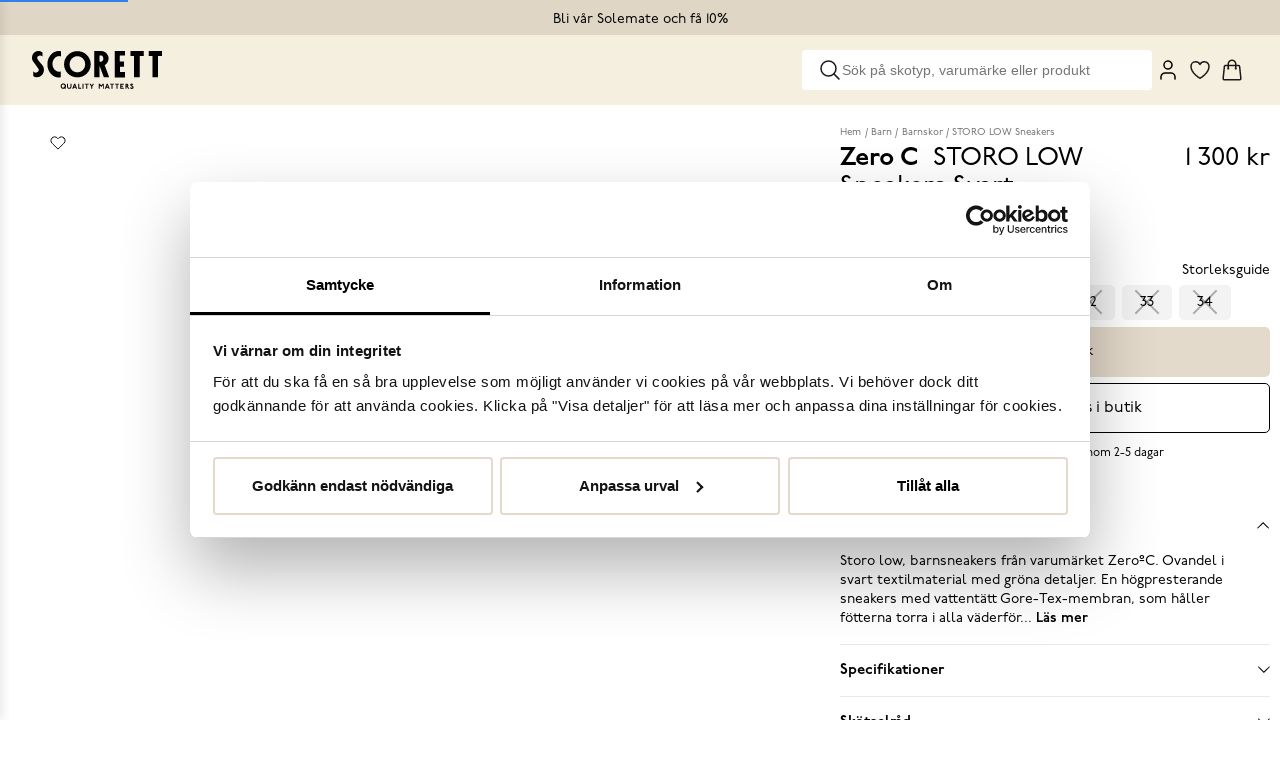

--- FILE ---
content_type: text/html
request_url: https://www.scorett.se/barn/skor/storo-low-sneakers-1
body_size: 42378
content:
<!doctype html><html ><head><meta charset="utf-8"/><title data-rh="true">Scorett.se</title>
  <script>
  window.polyFillsLoaded = false;

    // This is the base function that is later supplanted by startClient.tsx when it is ready to start the client
  window.bootShop = function() {
    window.polyFillsLoaded = true;
  };  
  
  // Set the polyFillsLoaded flag to true and start the shop
  window.onPolyfillLoad = function() {
    window.polyFillsLoaded = true;
    window.bootShop();
  };  
    
  
  // If polyfill service does not respond, start the shop anyway
  if (false) {
    setTimeout(function () {
      if(!window.polyFillsLoaded) {
        window.bootShop();
      }
    }, 5000);
  }
  </script>

  <script>window.bootShop();</script>
<link data-chunk="StandardProductPage" rel="preload" as="style" href="/static/css/style-StandardProductPage-3785819a.chunk.css">
<link data-chunk="client" rel="preload" as="style" href="/static/css/style-1a780e44.css">
<link data-chunk="client" rel="preload" as="style" href="/static/css/style-94fbc924.css">
<link data-chunk="client" rel="preload" as="script" href="/static/js/apollo.6.3.4.vendor.js">
<link data-chunk="client" rel="preload" as="script" href="/static/js/react.6.3.4.vendor.js">
<link data-chunk="client" rel="preload" as="script" href="/static/js/bundle.ace7d810.js">
<link data-chunk="client" rel="preload" as="script" href="/static/js/bundle.acc1f95a.js">
<link data-chunk="ProductPage-ProductPage" rel="preload" as="script" href="/static/js/ProductPage-ProductPage.ce6ce782.chunk.js">
<link data-chunk="StandardProductPage" rel="preload" as="script" href="/static/js/965.559c512a.chunk.js">
<link data-chunk="StandardProductPage" rel="preload" as="script" href="/static/js/StandardProductPage.227be905.chunk.js"><meta name="viewport" content="width=device-width,initial-scale=1,shrink-to-fit=no"/><meta name="theme-color" content="#000000"/><script id="Cookiebot" src="https://consent.cookiebot.com/uc.js" data-cbid="558232e9-5517-4b34-a87d-fbca45be9e24" data-blockingmode="auto" type="text/javascript"></script><link rel="preconnect" href="https://fonts.gstatic.com/" crossorigin/><link rel="stylesheet" href="https://use.typekit.net/xfw8jjx.css"><link rel="stylesheet" href="https://use.typekit.net/zjc7ojc.css"><link rel="stylesheet" href="https://use.typekit.net/ybd7pjx.css"><link rel="preconnect" href="https://player.vimeo.com"/><link rel="preconnect" href="https://i.vimeocdn.com"/><link rel="dns-prefetch" href="https://f.vimeocdn.com"/><script src="https://cert.tryggehandel.net/js/script.js?id=ea08ddca-792d-4aee-873d-80e7b83a9442" defer="defer" async></script><script type="text/javascript">window.lipscoreInit=function(){lipscore.init({apiKey:"6136ce638854afd04868b59a"})},function(){var e=document.createElement("script");e.async=1,e.src="//static.lipscore.com/assets/sv/lipscore-v1.js",document.getElementsByTagName("head")[0].appendChild(e)}()</script><script type="text/javascript">var _sid="1718";!function(){var t=document.createElement("script");t.type="text/javascript",t.async=!0,t.src=("https:"==document.location.protocol?"https://":"http://")+"files.imbox.io/app/dist/initWidget.js";var e=document.getElementsByTagName("script")[0];e.parentNode.insertBefore(t,e)}()</script><meta data-rh="true" name="apple-mobile-web-app-title" content="Scorett"/><meta data-rh="true" name="application-name" content="Scorett"/><meta data-rh="true" name="msapplication-TileColor" content="#E3DCD6"/><meta data-rh="true" name="theme-color" content="#E3DCD6"/><link data-rh="true" rel="preconnect" href="https://storeapi.jetshop.io"/><link data-rh="true" rel="apple-touch-icon" sizes="180x180" href="/favicon/apple-touch-icon.png"/><link data-rh="true" rel="icon" type="image/png" sizes="32x32" href="/favicon/favicon-32x32.png"/><link data-rh="true" rel="icon" type="image/png" sizes="16x16" href="/favicon/favicon-16x16.png"/><link data-rh="true" rel="manifest" href="/favicon/site.webmanifest"/><link data-rh="true" rel="mask-icon" href="/favicon/safari-pinned-tab.svg" color="#E3DCD6"/><link data-rh="true" rel="shortcut icon" href="/favicon/favicon.ico"/><script>window.__ACTIVE_BREAKPOINT__ = "lg";</script><link data-chunk="client" rel="stylesheet" href="/static/css/style-94fbc924.css">
<link data-chunk="client" rel="stylesheet" href="/static/css/style-1a780e44.css">
<link data-chunk="StandardProductPage" rel="stylesheet" href="/static/css/style-StandardProductPage-3785819a.chunk.css"></head><body class="no-js"><script>document.body.className=document.body.className.replace("no-js","")</script><div id="root"><div class="sb78wnl"><div id="topBar" class="w143moy1"><div class="c1yiyn7" style="--c1yiyn7-0:1"><div class="campaign-bar-item c1lfcwtz" style="--c1lfcwtz-0:#DFD6C6;--c1lfcwtz-2:#000000;--c1lfcwtz-3:5px"><a class="l5y26n6 linkevaluator internal-link link-evaluator" href="/signup"><p>Bli vår Solemate och få 10% </p></a></div></div></div><header class="w1rd1ilb"><div class="left camcbke"><div class="lgceact"><a aria-label="Go to homepage" href="/"><svg id="Lager_1" xmlns="http://www.w3.org/2000/svg" xmlns:xlink="http://www.w3.org/1999/xlink" x="0px" y="0px" viewBox="0 0 110 32.1" enable-background="new 0 0 110 32.1" xml:space="preserve"><g><defs><rect id="SVGID_1_" width="110" height="32.1"></rect></defs><clipPath id="SVGID_2_"><use xlink:href="#SVGID_1_" overflow="visible"></use></clipPath><path clip-path="url(#SVGID_2_)" fill-rule="evenodd" clip-rule="evenodd" d="M8.7,11.9c1.2,1.4,1.7,3.6,1.2,5.7 c-0.8,3.3-3.7,4.9-6.7,4.5c-1-0.1-1.5-0.3-2.1-1l0-4c0.4,0.7,1.2,1.2,2.1,1.2c1.4,0,2.7-1.5,2.5-2.6c-0.2-0.9-4-5.7-4.7-6.8 C0.1,7.8,0,6.7,0,5.6C0,2.5,2.4,0,5.4,0C6.8,0,8,0.5,8.9,1.4l0,3.4c-0.4-0.6-1.5-1-2.2-1C5.4,3.9,4,4.9,4.4,6.2 C4.7,7.4,7.5,10.5,8.7,11.9 M24.6,0.3C23.9,0.1,23.3,0,22.5,0C17.3,0,13,5,13,11.2c0,6.2,4.3,11.2,9.5,11.2c0.6,0,1.2-0.1,1.8-0.2 v-4.9c-0.4,0.1-0.9,0.2-1.4,0.2c-3.1,0-5.6-3-5.6-6.6s2.5-6.6,5.6-6.6c0.6,0,1.2,0.1,1.7,0.3V0.3z M38.4,4.4c-3.6,0-6.6,3-6.6,6.8 s2.9,6.8,6.6,6.8c3.6,0,6.6-3,6.6-6.8S42,4.4,38.4,4.4 M49.7,11.2c0,6.1-5.1,11.1-11.3,11.1s-11.3-5-11.3-11.1 c0-6.1,5.1-11.1,11.3-11.1S49.7,5.1,49.7,11.2 M52.6,0.1v22.1h4.6v-9.5l3.6,9.5h4.5l-3.8-10.3c1.8-0.9,3.3-3.1,3.3-5.7 c0-3.3-3-6.1-5.6-6.1L52.6,0.1z M57.2,3.9c0.3-0.2,0.6-0.2,0.9-0.2c1.3,0,2.3,1.2,2.3,2.7c0,1.5-1,2.7-2.3,2.7 c-0.3,0-0.6-0.1-0.9-0.2V3.9z M70.1,22.3h8.6v-4.5h-4.3v-4.6h3.5V8.8h-3.7V3.9h4.4V0h-8.6V22.3z M94.5,0H83.4v4.3h3v17.9h4.8V4.3 h3.3V0z M110,0H98.9v4.3h3v17.9h4.8V4.3h3.3V0z M28.7,31.3L28.4,31c0.2-0.4,0.4-0.8,0.4-1.3c0-1.3-1-2.3-2.3-2.3 c-1.3,0-2.3,1-2.3,2.3c0,1.3,1,2.3,2.3,2.3c0.5,0,0.9-0.1,1.3-0.4l0.3,0.3h0.1L28.7,31.3L28.7,31.3z M27.2,30.1l-0.5,0.6v0.1L27,31 c-0.2,0.1-0.4,0.1-0.6,0.1c-0.7,0-1.3-0.6-1.3-1.4c0-0.8,0.6-1.4,1.3-1.4c0.7,0,1.3,0.6,1.3,1.4c0,0.2,0,0.4-0.1,0.6L27.2,30.1 L27.2,30.1z M29.6,27.6L29.6,27.6l0,2.4c0,1.3,0.9,2,1.9,2s1.9-0.7,1.9-2v-2.4l0,0h-0.8l0,0v2.3c0,0.8-0.5,1.2-1.1,1.2 c-0.6,0-1.1-0.4-1.1-1.2v-2.3l0,0H29.6z M35.7,27.6L35.7,27.6L34,31.9l0,0h1l0,0l0.3-0.9h1.6l0.3,0.9l0,0h1l0,0l-1.7-4.3l0,0H35.7z  M36.2,28.7l0.5,1.5h-1L36.2,28.7z M39.2,27.6L39.2,27.6l0,4.3l0,0h2.5l0,0v-0.8l0,0H40v-3.5l0,0H39.2z M42.7,27.6L42.7,27.6l0,4.3 l0,0h0.8l0,0v-4.3l0,0H42.7z M44.6,27.6L44.6,27.6l0,0.8l0,0h1.3v3.5l0,0h0.8l0,0v-3.5H48l0,0v-0.8l0,0H44.6z M48.6,27.6L48.6,27.6 l1.5,2.4v1.9l0,0H51l0,0V30l1.5-2.4l0,0h-0.9l0,0l-1,1.5l-1-1.5l0,0H48.6z M56.5,27.6L56.5,27.6l0,4.3l0,0h0.8l0,0v-3l1.3,1.5h0.1 l1.3-1.5v3l0,0h0.8l0,0v-4.3l0,0H60l-0.1,0l-1.3,1.5l-1.3-1.5l-0.1,0H56.5z M63.3,27.6L63.3,27.6l-1.7,4.3l0,0h1l0,0l0.3-0.9h1.6 l0.3,0.9l0,0h1l0,0l-1.7-4.3l0,0H63.3z M63.8,28.7l0.5,1.5h-1L63.8,28.7z M66,27.6L66,27.6l0,0.8l0,0h1.3v3.5l0,0h0.8l0,0v-3.5h1.3 l0,0v-0.8l0,0H66z M70.3,27.6L70.3,27.6l0,0.8l0,0h1.3v3.5l0,0h0.8l0,0v-3.5h1.3l0,0v-0.8l0,0H70.3z M74.7,27.6L74.7,27.6l0,4.3 l0,0h3l0,0v-0.8l0,0h-2.2v-1h1.5l0,0v-0.8l0,0h-1.5v-0.8h2.1l0,0v-0.8l0,0H74.7z M79.1,27.6L79.1,27.6l0,4.3l0,0h0.8l0,0v-1.7h0.3 l1.3,1.7l0,0h1l0,0l-1.5-2c0.4-0.2,0.6-0.5,0.6-1c0-0.7-0.6-1.3-1.5-1.3H79.1z M79.9,28.5h0.3c0.3,0,0.5,0.1,0.5,0.4 s-0.2,0.4-0.5,0.4h-0.3V28.5z M84.9,28.7l0.7-0.5c-0.3-0.5-0.7-0.7-1.2-0.7c-0.7,0-1.2,0.5-1.2,1.2c0,1.2,1.8,1.2,1.8,1.9 c0,0.3-0.2,0.5-0.5,0.5c-0.2,0-0.5-0.1-0.7-0.5h-0.1l-0.7,0.5c0.2,0.6,0.8,1,1.5,1c0.8,0,1.5-0.7,1.5-1.4c0-1.4-1.8-1.4-1.8-1.9 c0-0.2,0.1-0.3,0.3-0.3C84.5,28.4,84.7,28.5,84.9,28.7L84.9,28.7z"></path></g></svg></a></div><nav aria-label="Main navigation" class="n1s4sdxy"><ul class="w1dkbop2"></ul></nav></div><div class="right camcbke"><div class="wd9rsmg"><div class="w8ole7x"><svg width="24" height="24" viewBox="0 0 24 24" fill="none" xmlns="http://www.w3.org/2000/svg"><path d="M21 21L15.803 15.803M15.803 15.803C17.2096 14.3964 17.9998 12.4887 17.9998 10.4995C17.9998 8.51029 17.2096 6.60256 15.803 5.19599C14.3964 3.78941 12.4887 2.99921 10.4995 2.99921C8.51029 2.99921 6.60256 3.78941 5.19599 5.19599C3.78941 6.60256 2.99921 8.51029 2.99921 10.4995C2.99921 12.4887 3.78941 14.3964 5.19599 15.803C6.60256 17.2096 8.51029 17.9998 10.4995 17.9998C12.4887 17.9998 14.3964 17.2096 15.803 15.803Z" stroke="#1B1B1A" stroke-width="1.5" stroke-linecap="round" stroke-linejoin="round"></path></svg></div><input class="c16ofwnz" type="search" placeholder="Sök på skotyp, varumärke eller produkt"/></div><div class="w13st11j"><a aria-label="My Pages" class="i13qxnm3" href="/my-pages"><svg xmlns="http://www.w3.org/2000/svg" width="24" height="24" viewBox="0 0 24 24" fill="none" stroke="currentColor" stroke-width="2" stroke-linecap="round" stroke-linejoin="round" class="lucide lucide-user" aria-hidden="true"><path d="M19 21v-2a4 4 0 0 0-4-4H9a4 4 0 0 0-4 4v2"></path><circle cx="12" cy="7" r="4"></circle></svg></a><a class="l5y26n6 ijbefj5 internal-link link-evaluator" href="/favourites"><div class="badge-svg-wrapper"><div class="w195gyzo"><svg width="24" height="24" viewBox="0 0 24 24" fill="none" xmlns="http://www.w3.org/2000/svg"><path d="M21 8.25C21 5.765 18.901 3.75 16.312 3.75C14.377 3.75 12.715 4.876 12 6.483C11.285 4.876 9.623 3.75 7.687 3.75C5.1 3.75 3 5.765 3 8.25C3 15.47 12 20.25 12 20.25C12 20.25 21 15.47 21 8.25Z" stroke="#1B1B1A" stroke-width="1.5" stroke-linecap="round" stroke-linejoin="round"></path></svg></div></div></a><div class="cgr9lp3"><button class="ijbefj5 b1sx7fzi" data-testid="cart-button" aria-label="Triggers cart flyout"><div class="w13x9mzv"><svg width="24" height="24" viewBox="0 0 24 24" fill="none" xmlns="http://www.w3.org/2000/svg"><path d="M15.75 10.5V6C15.75 5.00544 15.3549 4.05161 14.6517 3.34835C13.9484 2.64509 12.9946 2.25 12 2.25C11.0054 2.25 10.0516 2.64509 9.34835 3.34835C8.64509 4.05161 8.25 5.00544 8.25 6V10.5M19.606 8.507L20.869 20.507C20.939 21.172 20.419 21.75 19.75 21.75H4.25C4.09221 21.7502 3.93614 21.7171 3.79195 21.6531C3.64775 21.589 3.51865 21.4953 3.41302 21.3781C3.3074 21.2608 3.22761 21.1227 3.17885 20.9726C3.13009 20.8226 3.11345 20.6639 3.13 20.507L4.394 8.507C4.42316 8.23056 4.55363 7.9747 4.76025 7.78876C4.96688 7.60281 5.23503 7.49995 5.513 7.5H18.487C19.063 7.5 19.546 7.935 19.606 8.507ZM8.625 10.5C8.625 10.5995 8.58549 10.6948 8.51517 10.7652C8.44484 10.8355 8.34946 10.875 8.25 10.875C8.15054 10.875 8.05516 10.8355 7.98484 10.7652C7.91451 10.6948 7.875 10.5995 7.875 10.5C7.875 10.4005 7.91451 10.3052 7.98484 10.2348C8.05516 10.1645 8.15054 10.125 8.25 10.125C8.34946 10.125 8.44484 10.1645 8.51517 10.2348C8.58549 10.3052 8.625 10.4005 8.625 10.5ZM16.125 10.5C16.125 10.5995 16.0855 10.6948 16.0152 10.7652C15.9448 10.8355 15.8495 10.875 15.75 10.875C15.6505 10.875 15.5552 10.8355 15.4848 10.7652C15.4145 10.6948 15.375 10.5995 15.375 10.5C15.375 10.4005 15.4145 10.3052 15.4848 10.2348C15.5552 10.1645 15.6505 10.125 15.75 10.125C15.8495 10.125 15.9448 10.1645 16.0152 10.2348C16.0855 10.3052 16.125 10.4005 16.125 10.5Z" stroke="#1B1B1A" stroke-width="1.5" stroke-linecap="round" stroke-linejoin="round"></path></svg></div></button></div></div><div class="c1onf3o9 closed right" style="width:320px;transform:translateX(320px);right:0"><div class="fvy9jy1"><div class="c1bmdxcl loading mjqp9b6"><h1 style="font-family:p22-underground, sans-serif">Sparade produkter</h1><p>Laddar favoriter...</p></div></div></div></div></header><div class="bmbpvic" aria-hidden="true"></div><div id="mobile-menu-drawer" class="d17xkxc8" aria-hidden="true" role="dialog"><div class="d12u1s4l"><span class="placeholder-spacer"></span><h4 class="drawer-title"> </h4><button class="lucide-icon-button" aria-label="Close menu"><svg xmlns="http://www.w3.org/2000/svg" width="24" height="24" viewBox="0 0 24 24" fill="none" stroke="currentColor" stroke-width="1.5" stroke-linecap="round" stroke-linejoin="round" class="lucide lucide-x" aria-hidden="true"><path d="M18 6 6 18"></path><path d="m6 6 12 12"></path></svg> </button></div><div class="m1k08dvt"><nav aria-label="Mobile navigation" class="n1vup84t"><div class="mjuv07t"><div class="nac84np"><ul class="initial-visible nom3d68"><li class="no3lnv8"><a style="padding:20px;text-align:center" class="n1pzc0qc" href="/"></a></li></ul></div></div></nav></div></div><main class="czotlgn"><div class="ly6jfdh"><svg class="s281cpt" width="65px" height="65px" viewBox="0 0 66 66" xmlns="http://www.w3.org/2000/svg"><circle class="path" fill="none" cx="33" cy="33" r="30"></circle></svg></div></main><section class="scorett-footer-wrapper wb98ch5"><div class="scorett-faq-wrapper f1vfh366"></div><div class="s7c8nt1"><p>Scorett är en av Sveriges största butikskedjor för skor i butik och skor online. Vi prioriterar hög kvalitet och erbjuder skor som är noggrant utvalda. I vårt breda sortiment hittar du skor för olika tillfällen och stilar. Vi värnar dessutom om komfort när det gäller skor. Vi tycker att det är viktigt med skor som har bra passform och som har sulor med dämpning för att minska risken för fotproblem och ge dig en bekväm upplevelse hela dagen. Det fantastiska med skor är att du kan uttrycka din personliga stil. Här hittar du trendiga och klassiska damskor, herrskor och barnskor för varje tillfälle. Vi erbjuder även ett sortiment av skovård, skotillbehör, accessoarer och kläder för dam och herr. Som första skokedja i Sverige har vi även ett heminredningssortiment. Vår personal är kunnig och vår kundservice har vi fått utmärkelser. Hos oss kan du vara säker på att få svar på dina frågor och få hjälp med att hitta rätt skor för dina behov.</p></div></section><div class="mckixas"></div></div></div><script>/*<!--*/
  window.__APOLLO_STATE__=JSON.parse("{\"Currency:SEK\":{\"__typename\":\"Currency\",\"id\":\"SEK\",\"name\":\"SEK\",\"isDefault\":true,\"format\":{\"__typename\":\"CurrencyFormat\",\"code\":\"SEK\",\"decimals\":0}},\"Channel:1\":{\"__typename\":\"Channel\",\"id\":1,\"name\":\"1 scorett.se\",\"url\":\"https://www.scorett.se\",\"isDefault\":true,\"displayName\":null,\"groupName\":null,\"imageUrl\":\"https://www.scorett.se\",\"requiresAuth\":false,\"countries\":[{\"__typename\":\"Country\",\"name\":\"Sweden\",\"code\":\"SE\",\"isDefault\":true}],\"languages\":[{\"__typename\":\"Language\",\"culture\":\"sv-SE\",\"name\":\"Svenska\",\"isDefault\":true}],\"currencies\":[{\"__ref\":\"Currency:SEK\"}],\"defaultCurrency\":{\"__ref\":\"Currency:SEK\"},\"defaultLanguage\":{\"__typename\":\"Language\",\"culture\":\"sv-SE\",\"name\":\"Svenska\",\"isDefault\":true},\"settings\":{\"__typename\":\"ChannelSettings\",\"nostoAccountId\":\"psxw9zw5\",\"tracking\":{\"__typename\":\"Tracking\",\"ga\":{\"__typename\":\"GoogleAnalytics\",\"trackingId\":\"\",\"useArticleNumberAsId\":false},\"ga4\":{\"__typename\":\"GoogleAnalytics4\",\"trackingId\":\"\",\"useArticleNumberAsId\":false},\"gtm\":{\"__typename\":\"GoogleTagManager\",\"containerId\":\"GTM-K3L7JHZ\",\"useGa4Events\":true},\"fca\":{\"__typename\":\"FacebookConversionsApi\",\"accessToken\":\"[base64]\",\"pixelId\":\"481318309306328\"}},\"pricesIncVat\":true}},\"Channel:2\":{\"__typename\":\"Channel\",\"id\":2,\"name\":\"Håkanssons\",\"url\":\"https://www.hakanssons.com\",\"isDefault\":false,\"displayName\":null,\"groupName\":null,\"imageUrl\":\"https://www.scorett.se\",\"requiresAuth\":false,\"countries\":[{\"__typename\":\"Country\",\"name\":\"Sweden\",\"code\":\"SE\",\"isDefault\":true}],\"languages\":[{\"__typename\":\"Language\",\"culture\":\"sv-SE\",\"name\":\"Svenska\",\"isDefault\":true}],\"currencies\":[{\"__ref\":\"Currency:SEK\"}],\"defaultCurrency\":{\"__ref\":\"Currency:SEK\"},\"defaultLanguage\":{\"__typename\":\"Language\",\"culture\":\"sv-SE\",\"name\":\"Svenska\",\"isDefault\":true},\"settings\":{\"__typename\":\"ChannelSettings\",\"nostoAccountId\":\"\",\"tracking\":{\"__typename\":\"Tracking\",\"ga\":{\"__typename\":\"GoogleAnalytics\",\"trackingId\":\"UA-21824617-4\",\"useArticleNumberAsId\":false},\"ga4\":{\"__typename\":\"GoogleAnalytics4\",\"trackingId\":\"G-91P9P336KF\",\"useArticleNumberAsId\":false},\"gtm\":{\"__typename\":\"GoogleTagManager\",\"containerId\":\"GTM-NQZFP5L\",\"useGa4Events\":false},\"fca\":{\"__typename\":\"FacebookConversionsApi\",\"accessToken\":\"\",\"pixelId\":\"\"}},\"pricesIncVat\":true}},\"Channel:4\":{\"__typename\":\"Channel\",\"id\":4,\"name\":\"2 instore.scorett.se\",\"url\":\"https://instore.scorett.se\",\"isDefault\":false,\"displayName\":null,\"groupName\":null,\"imageUrl\":\"https://instore.scorett.se\",\"requiresAuth\":false,\"countries\":[{\"__typename\":\"Country\",\"name\":\"Sweden\",\"code\":\"SE\",\"isDefault\":true}],\"languages\":[{\"__typename\":\"Language\",\"culture\":\"sv-SE\",\"name\":\"Svenska\",\"isDefault\":true}],\"currencies\":[{\"__ref\":\"Currency:SEK\"}],\"defaultCurrency\":{\"__ref\":\"Currency:SEK\"},\"defaultLanguage\":{\"__typename\":\"Language\",\"culture\":\"sv-SE\",\"name\":\"Svenska\",\"isDefault\":true},\"settings\":{\"__typename\":\"ChannelSettings\",\"nostoAccountId\":\"\",\"tracking\":{\"__typename\":\"Tracking\",\"ga\":{\"__typename\":\"GoogleAnalytics\",\"trackingId\":\"\",\"useArticleNumberAsId\":false},\"ga4\":{\"__typename\":\"GoogleAnalytics4\",\"trackingId\":\"\",\"useArticleNumberAsId\":false},\"gtm\":{\"__typename\":\"GoogleTagManager\",\"containerId\":\"\",\"useGa4Events\":false},\"fca\":{\"__typename\":\"FacebookConversionsApi\",\"accessToken\":\"\",\"pixelId\":\"\"}},\"pricesIncVat\":true}},\"Channel:7\":{\"__typename\":\"Channel\",\"id\":7,\"name\":\"4 scorettoutlet.se\",\"url\":\"https://scorettoutlet.se\",\"isDefault\":false,\"displayName\":null,\"groupName\":null,\"imageUrl\":\"https://scorettoutlet.se\",\"requiresAuth\":false,\"countries\":[{\"__typename\":\"Country\",\"name\":\"Sweden\",\"code\":\"SE\",\"isDefault\":true}],\"languages\":[{\"__typename\":\"Language\",\"culture\":\"sv-SE\",\"name\":\"Svenska\",\"isDefault\":true}],\"currencies\":[{\"__ref\":\"Currency:SEK\"}],\"defaultCurrency\":{\"__ref\":\"Currency:SEK\"},\"defaultLanguage\":{\"__typename\":\"Language\",\"culture\":\"sv-SE\",\"name\":\"Svenska\",\"isDefault\":true},\"settings\":{\"__typename\":\"ChannelSettings\",\"nostoAccountId\":\"ytx7bz25\",\"tracking\":{\"__typename\":\"Tracking\",\"ga\":{\"__typename\":\"GoogleAnalytics\",\"trackingId\":\"\",\"useArticleNumberAsId\":false},\"ga4\":{\"__typename\":\"GoogleAnalytics4\",\"trackingId\":\"\",\"useArticleNumberAsId\":false},\"gtm\":{\"__typename\":\"GoogleTagManager\",\"containerId\":\"GTM-WKF4CL7\",\"useGa4Events\":true},\"fca\":{\"__typename\":\"FacebookConversionsApi\",\"accessToken\":\"\",\"pixelId\":\"\"}},\"pricesIncVat\":true}},\"Channel:8\":{\"__typename\":\"Channel\",\"id\":8,\"name\":\"Novita-instore\",\"url\":\"https://scorett-m8.jetshop.se\",\"isDefault\":false,\"displayName\":null,\"groupName\":null,\"imageUrl\":\"https://www.scorett.se\",\"requiresAuth\":false,\"countries\":[{\"__typename\":\"Country\",\"name\":\"Sweden\",\"code\":\"SE\",\"isDefault\":true}],\"languages\":[{\"__typename\":\"Language\",\"culture\":\"sv-SE\",\"name\":\"Svenska\",\"isDefault\":true}],\"currencies\":[{\"__ref\":\"Currency:SEK\"}],\"defaultCurrency\":{\"__ref\":\"Currency:SEK\"},\"defaultLanguage\":{\"__typename\":\"Language\",\"culture\":\"sv-SE\",\"name\":\"Svenska\",\"isDefault\":true},\"settings\":{\"__typename\":\"ChannelSettings\",\"nostoAccountId\":\"\",\"tracking\":{\"__typename\":\"Tracking\",\"ga\":{\"__typename\":\"GoogleAnalytics\",\"trackingId\":\"UA-21824617-1\",\"useArticleNumberAsId\":false},\"ga4\":{\"__typename\":\"GoogleAnalytics4\",\"trackingId\":\"\",\"useArticleNumberAsId\":false},\"gtm\":{\"__typename\":\"GoogleTagManager\",\"containerId\":\"\",\"useGa4Events\":false},\"fca\":{\"__typename\":\"FacebookConversionsApi\",\"accessToken\":\"\",\"pixelId\":\"\"}},\"pricesIncVat\":true}},\"Channel:9\":{\"__typename\":\"Channel\",\"id\":9,\"name\":\"3 canadasnow.com\",\"url\":\"https://www.canadasnow.com\",\"isDefault\":false,\"displayName\":null,\"groupName\":null,\"imageUrl\":\"https://www.scorett.se\",\"requiresAuth\":false,\"countries\":[{\"__typename\":\"Country\",\"name\":\"Sweden\",\"code\":\"SE\",\"isDefault\":true}],\"languages\":[{\"__typename\":\"Language\",\"culture\":\"en-GB\",\"name\":\"Engelska\",\"isDefault\":true}],\"currencies\":[{\"__ref\":\"Currency:SEK\"}],\"defaultCurrency\":{\"__ref\":\"Currency:SEK\"},\"defaultLanguage\":{\"__typename\":\"Language\",\"culture\":\"en-GB\",\"name\":\"Engelska\",\"isDefault\":true},\"settings\":{\"__typename\":\"ChannelSettings\",\"nostoAccountId\":\"\",\"tracking\":{\"__typename\":\"Tracking\",\"ga\":{\"__typename\":\"GoogleAnalytics\",\"trackingId\":\"\",\"useArticleNumberAsId\":false},\"ga4\":{\"__typename\":\"GoogleAnalytics4\",\"trackingId\":\"\",\"useArticleNumberAsId\":false},\"gtm\":{\"__typename\":\"GoogleTagManager\",\"containerId\":\"GTM-T6B78MS\",\"useGa4Events\":true},\"fca\":{\"__typename\":\"FacebookConversionsApi\",\"accessToken\":\"\",\"pixelId\":\"\"}},\"pricesIncVat\":true}},\"Channel:10\":{\"__typename\":\"Channel\",\"id\":10,\"name\":\"Canada Snow-instore\",\"url\":\"https://scorett-m10.jetshop.se\",\"isDefault\":false,\"displayName\":null,\"groupName\":null,\"imageUrl\":\"https://www.scorett.se\",\"requiresAuth\":false,\"countries\":[{\"__typename\":\"Country\",\"name\":\"Sweden\",\"code\":\"SE\",\"isDefault\":true}],\"languages\":[{\"__typename\":\"Language\",\"culture\":\"sv-SE\",\"name\":\"Svenska\",\"isDefault\":true}],\"currencies\":[{\"__ref\":\"Currency:SEK\"}],\"defaultCurrency\":{\"__ref\":\"Currency:SEK\"},\"defaultLanguage\":{\"__typename\":\"Language\",\"culture\":\"sv-SE\",\"name\":\"Svenska\",\"isDefault\":true},\"settings\":{\"__typename\":\"ChannelSettings\",\"nostoAccountId\":\"\",\"tracking\":{\"__typename\":\"Tracking\",\"ga\":{\"__typename\":\"GoogleAnalytics\",\"trackingId\":\"UA-21824617-1\",\"useArticleNumberAsId\":false},\"ga4\":{\"__typename\":\"GoogleAnalytics4\",\"trackingId\":\"\",\"useArticleNumberAsId\":false},\"gtm\":{\"__typename\":\"GoogleTagManager\",\"containerId\":\"\",\"useGa4Events\":false},\"fca\":{\"__typename\":\"FacebookConversionsApi\",\"accessToken\":\"\",\"pixelId\":\"\"}},\"pricesIncVat\":true}},\"Channel:11\":{\"__typename\":\"Channel\",\"id\":11,\"name\":\"5 B2B - mbnordic\",\"url\":\"https://scorett-m11.jetshop.se\",\"isDefault\":false,\"displayName\":null,\"groupName\":null,\"imageUrl\":\"https://www.scorett.se\",\"requiresAuth\":true,\"countries\":[{\"__typename\":\"Country\",\"name\":\"Sweden\",\"code\":\"SE\",\"isDefault\":true}],\"languages\":[{\"__typename\":\"Language\",\"culture\":\"sv-SE\",\"name\":\"Svenska\",\"isDefault\":true}],\"currencies\":[{\"__ref\":\"Currency:SEK\"}],\"defaultCurrency\":{\"__ref\":\"Currency:SEK\"},\"defaultLanguage\":{\"__typename\":\"Language\",\"culture\":\"sv-SE\",\"name\":\"Svenska\",\"isDefault\":true},\"settings\":{\"__typename\":\"ChannelSettings\",\"nostoAccountId\":\"psxw9zw5\",\"tracking\":{\"__typename\":\"Tracking\",\"ga\":{\"__typename\":\"GoogleAnalytics\",\"trackingId\":\"UA-21824617-1\",\"useArticleNumberAsId\":false},\"ga4\":{\"__typename\":\"GoogleAnalytics4\",\"trackingId\":\"\",\"useArticleNumberAsId\":false},\"gtm\":{\"__typename\":\"GoogleTagManager\",\"containerId\":\"\",\"useGa4Events\":false},\"fca\":{\"__typename\":\"FacebookConversionsApi\",\"accessToken\":\"\",\"pixelId\":\"\"}},\"pricesIncVat\":true}},\"Currency:NOK\":{\"__typename\":\"Currency\",\"id\":\"NOK\",\"name\":\"NKR\",\"isDefault\":true,\"format\":{\"__typename\":\"CurrencyFormat\",\"code\":\"NOK\",\"decimals\":2}},\"Channel:12\":{\"__typename\":\"Channel\",\"id\":12,\"name\":\"scorett.no\",\"url\":\"http://www.scorett.no\",\"isDefault\":false,\"displayName\":null,\"groupName\":null,\"imageUrl\":\"https://www.scorett.se\",\"requiresAuth\":false,\"countries\":[{\"__typename\":\"Country\",\"name\":\"Norway\",\"code\":\"NO\",\"isDefault\":true}],\"languages\":[{\"__typename\":\"Language\",\"culture\":\"nb-NO\",\"name\":\"Norska\",\"isDefault\":true}],\"currencies\":[{\"__ref\":\"Currency:NOK\"}],\"defaultCurrency\":{\"__ref\":\"Currency:NOK\"},\"defaultLanguage\":{\"__typename\":\"Language\",\"culture\":\"nb-NO\",\"name\":\"Norska\",\"isDefault\":true},\"settings\":{\"__typename\":\"ChannelSettings\",\"nostoAccountId\":\"psxw9zw5\",\"tracking\":{\"__typename\":\"Tracking\",\"ga\":{\"__typename\":\"GoogleAnalytics\",\"trackingId\":\"\",\"useArticleNumberAsId\":false},\"ga4\":{\"__typename\":\"GoogleAnalytics4\",\"trackingId\":\"\",\"useArticleNumberAsId\":false},\"gtm\":{\"__typename\":\"GoogleTagManager\",\"containerId\":\"GTM-K3L7JHZ\",\"useGa4Events\":true},\"fca\":{\"__typename\":\"FacebookConversionsApi\",\"accessToken\":\"[base64]\",\"pixelId\":\"481318309306328\"}},\"pricesIncVat\":true}},\"ROOT_QUERY\":{\"__typename\":\"Query\",\"channels\":[{\"__ref\":\"Channel:1\"},{\"__ref\":\"Channel:2\"},{\"__ref\":\"Channel:4\"},{\"__ref\":\"Channel:7\"},{\"__ref\":\"Channel:8\"},{\"__ref\":\"Channel:9\"},{\"__ref\":\"Channel:10\"},{\"__ref\":\"Channel:11\"},{\"__ref\":\"Channel:12\"}],\"categories({\\\"includeHidden\\\":true,\\\"levels\\\":1})\":[{\"__ref\":\"Category:4667\"},{\"__ref\":\"Category:4668\"},{\"__ref\":\"Category:158\"},{\"__ref\":\"Category:163\"},{\"__ref\":\"Category:408\"},{\"__ref\":\"Category:155\"},{\"__ref\":\"Category:3328\"},{\"__ref\":\"Category:221\"},{\"__ref\":\"Category:233\"},{\"__ref\":\"Category:771\"},{\"__ref\":\"Category:2183\"},{\"__ref\":\"Category:580\"},{\"__ref\":\"Category:599\"},{\"__ref\":\"Category:1243\"},{\"__ref\":\"Category:2201\"}],\"activeFilters\":{\"__typename\":\"ActiveFilters\",\"listFilters\":[],\"rangeFilters\":[],\"booleanFilters\":[],\"multiListFilters\":[]},\"content({\\\"ids\\\":[\\\"ff0bc591-8807-4276-bdfe-43678ed12c33\\\"]})\":{\"__typename\":\"MultipleContent\",\"notFoundIds\":[],\"content\":[{\"__ref\":\"Content:ff0bc591-8807-4276-bdfe-43678ed12c33\"}]},\"category({\\\"id\\\":2101})\":{\"__ref\":\"Category:2101\"},\"route({\\\"path\\\":\\\"/barn/skor/storo-low-sneakers-1\\\"})\":{\"__ref\":\"Route:/barn/skor/storo-low-sneakers-1\"},\"category({\\\"id\\\":3519})\":{\"__ref\":\"Category:3519\"},\"category({\\\"id\\\":150})\":{\"__ref\":\"Category:150\"},\"category({\\\"id\\\":2154})\":{\"__ref\":\"Category:2154\"},\"search({\\\"term\\\":\\\" STORO LOW Sneakers\\\"})\":{\"__typename\":\"SearchResult\",\"products\":{\"__typename\":\"ProductSearchResult\",\"totalResults\":1147,\"result\":[{\"__ref\":\"Product:30558\"},{\"__ref\":\"Product:27154\"},{\"__ref\":\"Product:27153\"},{\"__ref\":\"Product:27152\"},{\"__ref\":\"Product:27370\"},{\"__ref\":\"Product:27369\"},{\"__ref\":\"Product:25064\"},{\"__ref\":\"Product:30736\"},{\"__ref\":\"Product:35630\"},{\"__ref\":\"Product:34115\"},{\"__ref\":\"Product:30603\"},{\"__ref\":\"Product:30606\"}]}}},\"Route:nyheter\":{\"__typename\":\"Route\",\"id\":\"nyheter\",\"path\":\"/nyheter\"},\"Category:4667\":{\"__typename\":\"Category\",\"id\":4667,\"name\":\"Nyheter\",\"level\":1,\"parentId\":null,\"hasSubcategories\":false,\"primaryRoute\":{\"__ref\":\"Route:nyheter\"},\"subcategories\":[]},\"Route:bastsaljare\":{\"__typename\":\"Route\",\"id\":\"bastsaljare\",\"path\":\"/bastsaljare\"},\"Category:4668\":{\"__typename\":\"Category\",\"id\":4668,\"name\":\"Populärt\",\"level\":1,\"parentId\":null,\"hasSubcategories\":false,\"primaryRoute\":{\"__ref\":\"Route:bastsaljare\"},\"subcategories\":[]},\"Route:dam\":{\"__typename\":\"Route\",\"id\":\"dam\",\"path\":\"/dam\"},\"Route:dam/skor\":{\"__typename\":\"Route\",\"id\":\"dam/skor\",\"path\":\"/dam/skor\"},\"Route:dam/skor/active-living\":{\"__typename\":\"Route\",\"id\":\"dam/skor/active-living\",\"path\":\"/dam/skor/active-living\"},\"Category:3654\":{\"__typename\":\"Category\",\"id\":3654,\"name\":\"Active Living\",\"level\":3,\"parentId\":159,\"hasSubcategories\":false,\"primaryRoute\":{\"__ref\":\"Route:dam/skor/active-living\"},\"subcategories\":[]},\"Route:dam/skor/ballerina\":{\"__typename\":\"Route\",\"id\":\"dam/skor/ballerina\",\"path\":\"/dam/skor/ballerina\"},\"Route:dam/skor/ballerina/klassiska\":{\"__typename\":\"Route\",\"id\":\"dam/skor/ballerina/klassiska\",\"path\":\"/dam/skor/ballerina/klassiska\"},\"Category:4432\":{\"__typename\":\"Category\",\"id\":4432,\"name\":\"Klassiska ballerinaskor\",\"level\":4,\"parentId\":196,\"hasSubcategories\":false,\"primaryRoute\":{\"__ref\":\"Route:dam/skor/ballerina/klassiska\"}},\"Route:dam/skor/ballerina/rosett\":{\"__typename\":\"Route\",\"id\":\"dam/skor/ballerina/rosett\",\"path\":\"/dam/skor/ballerina/rosett\"},\"Category:4433\":{\"__typename\":\"Category\",\"id\":4433,\"name\":\"Ballerinaskor med rosett\",\"level\":4,\"parentId\":196,\"hasSubcategories\":false,\"primaryRoute\":{\"__ref\":\"Route:dam/skor/ballerina/rosett\"}},\"Route:dam/skor/ballerina/halmonster\":{\"__typename\":\"Route\",\"id\":\"dam/skor/ballerina/halmonster\",\"path\":\"/dam/skor/ballerina/halmonster\"},\"Category:4434\":{\"__typename\":\"Category\",\"id\":4434,\"name\":\"Ballerinaskor med hålmönster\",\"level\":4,\"parentId\":196,\"hasSubcategories\":false,\"primaryRoute\":{\"__ref\":\"Route:dam/skor/ballerina/halmonster\"}},\"Route:dam/skor/ballerina/remmar\":{\"__typename\":\"Route\",\"id\":\"dam/skor/ballerina/remmar\",\"path\":\"/dam/skor/ballerina/remmar\"},\"Category:4435\":{\"__typename\":\"Category\",\"id\":4435,\"name\":\"Ballerinaskor med remmar\",\"level\":4,\"parentId\":196,\"hasSubcategories\":false,\"primaryRoute\":{\"__ref\":\"Route:dam/skor/ballerina/remmar\"}},\"Route:dam/skor/ballerina/slingback\":{\"__typename\":\"Route\",\"id\":\"dam/skor/ballerina/slingback\",\"path\":\"/dam/skor/ballerina/slingback\"},\"Category:4439\":{\"__typename\":\"Category\",\"id\":4439,\"name\":\"Slingback ballerinaskor\",\"level\":4,\"parentId\":196,\"hasSubcategories\":false,\"primaryRoute\":{\"__ref\":\"Route:dam/skor/ballerina/slingback\"}},\"Category:196\":{\"__typename\":\"Category\",\"id\":196,\"name\":\"Ballerinaskor\",\"level\":3,\"parentId\":159,\"hasSubcategories\":true,\"primaryRoute\":{\"__ref\":\"Route:dam/skor/ballerina\"},\"subcategories\":[{\"__ref\":\"Category:4432\"},{\"__ref\":\"Category:4433\"},{\"__ref\":\"Category:4434\"},{\"__ref\":\"Category:4435\"},{\"__ref\":\"Category:4439\"}]},\"Route:dam/skor/brollopsskor\":{\"__typename\":\"Route\",\"id\":\"dam/skor/brollopsskor\",\"path\":\"/dam/skor/brollopsskor\"},\"Route:dam/skor/brollopsskor/vita\":{\"__typename\":\"Route\",\"id\":\"dam/skor/brollopsskor/vita\",\"path\":\"/dam/skor/brollopsskor/vita\"},\"Category:3075\":{\"__typename\":\"Category\",\"id\":3075,\"name\":\"Vita bröllopsskor\",\"level\":4,\"parentId\":1674,\"hasSubcategories\":false,\"primaryRoute\":{\"__ref\":\"Route:dam/skor/brollopsskor/vita\"}},\"Category:1674\":{\"__typename\":\"Category\",\"id\":1674,\"name\":\"Bröllopsskor\",\"level\":3,\"parentId\":159,\"hasSubcategories\":true,\"primaryRoute\":{\"__ref\":\"Route:dam/skor/brollopsskor\"},\"subcategories\":[{\"__ref\":\"Category:3075\"}]},\"Route:dam/skor/casual-heels\":{\"__typename\":\"Route\",\"id\":\"dam/skor/casual-heels\",\"path\":\"/dam/skor/casual-heels\"},\"Category:4606\":{\"__typename\":\"Category\",\"id\":4606,\"name\":\"Casual heels\",\"level\":3,\"parentId\":159,\"hasSubcategories\":false,\"primaryRoute\":{\"__ref\":\"Route:dam/skor/casual-heels\"},\"subcategories\":[]},\"Route:dam/skor/crocprint\":{\"__typename\":\"Route\",\"id\":\"dam/skor/crocprint\",\"path\":\"/dam/skor/crocprint\"},\"Category:4706\":{\"__typename\":\"Category\",\"id\":4706,\"name\":\"Crocprint\",\"level\":3,\"parentId\":159,\"hasSubcategories\":false,\"primaryRoute\":{\"__ref\":\"Route:dam/skor/crocprint\"},\"subcategories\":[]},\"Route:dam/skor/festskor\":{\"__typename\":\"Route\",\"id\":\"dam/skor/festskor\",\"path\":\"/dam/skor/festskor\"},\"Category:3435\":{\"__typename\":\"Category\",\"id\":3435,\"name\":\"Festskor\",\"level\":3,\"parentId\":159,\"hasSubcategories\":false,\"primaryRoute\":{\"__ref\":\"Route:dam/skor/festskor\"},\"subcategories\":[]},\"Route:dam/skor/gummistovlar\":{\"__typename\":\"Route\",\"id\":\"dam/skor/gummistovlar\",\"path\":\"/dam/skor/gummistovlar\"},\"Route:dam/skor/gummistovlar/fodrade\":{\"__typename\":\"Route\",\"id\":\"dam/skor/gummistovlar/fodrade\",\"path\":\"/dam/skor/gummistovlar/fodrade\"},\"Category:2808\":{\"__typename\":\"Category\",\"id\":2808,\"name\":\"Fodrade gummistövlar\",\"level\":4,\"parentId\":202,\"hasSubcategories\":false,\"primaryRoute\":{\"__ref\":\"Route:dam/skor/gummistovlar/fodrade\"}},\"Category:202\":{\"__typename\":\"Category\",\"id\":202,\"name\":\"Gummistövlar\",\"level\":3,\"parentId\":159,\"hasSubcategories\":true,\"primaryRoute\":{\"__ref\":\"Route:dam/skor/gummistovlar\"},\"subcategories\":[{\"__ref\":\"Category:2808\"}]},\"Route:dam/skor/kangor-boots\":{\"__typename\":\"Route\",\"id\":\"dam/skor/kangor-boots\",\"path\":\"/dam/skor/kangor-boots\"},\"Route:dam/skor/kangor-boots/chunky-boots\":{\"__typename\":\"Route\",\"id\":\"dam/skor/kangor-boots/chunky-boots\",\"path\":\"/dam/skor/kangor-boots/chunky-boots\"},\"Category:3066\":{\"__typename\":\"Category\",\"id\":3066,\"name\":\"Chunky boots\",\"level\":4,\"parentId\":178,\"hasSubcategories\":false,\"primaryRoute\":{\"__ref\":\"Route:dam/skor/kangor-boots/chunky-boots\"}},\"Route:dam/skor/kangor-boots/chelsea\":{\"__typename\":\"Route\",\"id\":\"dam/skor/kangor-boots/chelsea\",\"path\":\"/dam/skor/kangor-boots/chelsea\"},\"Category:2572\":{\"__typename\":\"Category\",\"id\":2572,\"name\":\"Chelseaboots\",\"level\":4,\"parentId\":178,\"hasSubcategories\":false,\"primaryRoute\":{\"__ref\":\"Route:dam/skor/kangor-boots/chelsea\"}},\"Route:dam/skor/kangor-boots/curling\":{\"__typename\":\"Route\",\"id\":\"dam/skor/kangor-boots/curling\",\"path\":\"/dam/skor/kangor-boots/curling\"},\"Category:2573\":{\"__typename\":\"Category\",\"id\":2573,\"name\":\"Curlingboots\",\"level\":4,\"parentId\":178,\"hasSubcategories\":false,\"primaryRoute\":{\"__ref\":\"Route:dam/skor/kangor-boots/curling\"}},\"Route:dam/skor/kangor-boots/snorade-kangor\":{\"__typename\":\"Route\",\"id\":\"dam/skor/kangor-boots/snorade-kangor\",\"path\":\"/dam/skor/kangor-boots/snorade-kangor\"},\"Category:2574\":{\"__typename\":\"Category\",\"id\":2574,\"name\":\"Snörkängor\",\"level\":4,\"parentId\":178,\"hasSubcategories\":false,\"primaryRoute\":{\"__ref\":\"Route:dam/skor/kangor-boots/snorade-kangor\"}},\"Route:dam/skor/kangor-boots/westernboots\":{\"__typename\":\"Route\",\"id\":\"dam/skor/kangor-boots/westernboots\",\"path\":\"/dam/skor/kangor-boots/westernboots\"},\"Category:2987\":{\"__typename\":\"Category\",\"id\":2987,\"name\":\"Westernboots\",\"level\":4,\"parentId\":178,\"hasSubcategories\":false,\"primaryRoute\":{\"__ref\":\"Route:dam/skor/kangor-boots/westernboots\"}},\"Route:dam/skor/kangor-boots/bikerboots\":{\"__typename\":\"Route\",\"id\":\"dam/skor/kangor-boots/bikerboots\",\"path\":\"/dam/skor/kangor-boots/bikerboots\"},\"Category:3562\":{\"__typename\":\"Category\",\"id\":3562,\"name\":\"Bikerboots\",\"level\":4,\"parentId\":178,\"hasSubcategories\":false,\"primaryRoute\":{\"__ref\":\"Route:dam/skor/kangor-boots/bikerboots\"}},\"Route:dam/skor/kangor-boots/vinterkangor\":{\"__typename\":\"Route\",\"id\":\"dam/skor/kangor-boots/vinterkangor\",\"path\":\"/dam/skor/kangor-boots/vinterkangor\"},\"Category:2807\":{\"__typename\":\"Category\",\"id\":2807,\"name\":\"Vinterkängor\",\"level\":4,\"parentId\":178,\"hasSubcategories\":false,\"primaryRoute\":{\"__ref\":\"Route:dam/skor/kangor-boots/vinterkangor\"}},\"Route:dam/skor/kangor-boots/laderboots\":{\"__typename\":\"Route\",\"id\":\"dam/skor/kangor-boots/laderboots\",\"path\":\"/dam/skor/kangor-boots/laderboots\"},\"Category:4838\":{\"__typename\":\"Category\",\"id\":4838,\"name\":\"Läderboots\",\"level\":4,\"parentId\":178,\"hasSubcategories\":false,\"primaryRoute\":{\"__ref\":\"Route:dam/skor/kangor-boots/laderboots\"}},\"Category:178\":{\"__typename\":\"Category\",\"id\":178,\"name\":\"Kängor & Boots\",\"level\":3,\"parentId\":159,\"hasSubcategories\":true,\"primaryRoute\":{\"__ref\":\"Route:dam/skor/kangor-boots\"},\"subcategories\":[{\"__ref\":\"Category:3066\"},{\"__ref\":\"Category:2572\"},{\"__ref\":\"Category:2573\"},{\"__ref\":\"Category:2574\"},{\"__ref\":\"Category:2987\"},{\"__ref\":\"Category:3562\"},{\"__ref\":\"Category:2807\"},{\"__ref\":\"Category:4838\"}]},\"Route:dam/skor/leoprint\":{\"__typename\":\"Route\",\"id\":\"dam/skor/leoprint\",\"path\":\"/dam/skor/leoprint\"},\"Category:3692\":{\"__typename\":\"Category\",\"id\":3692,\"name\":\"Leopardmönster \",\"level\":3,\"parentId\":159,\"hasSubcategories\":false,\"primaryRoute\":{\"__ref\":\"Route:dam/skor/leoprint\"},\"subcategories\":[]},\"Route:dam/skor/lagskor\":{\"__typename\":\"Route\",\"id\":\"dam/skor/lagskor\",\"path\":\"/dam/skor/lagskor\"},\"Route:dam/skor/lagskor/loafers\":{\"__typename\":\"Route\",\"id\":\"dam/skor/lagskor/loafers\",\"path\":\"/dam/skor/lagskor/loafers\"},\"Category:2579\":{\"__typename\":\"Category\",\"id\":2579,\"name\":\"Loafers\",\"level\":4,\"parentId\":187,\"hasSubcategories\":false,\"primaryRoute\":{\"__ref\":\"Route:dam/skor/lagskor/loafers\"}},\"Route:dam/skor/lagskor/snorade-lagskor\":{\"__typename\":\"Route\",\"id\":\"dam/skor/lagskor/snorade-lagskor\",\"path\":\"/dam/skor/lagskor/snorade-lagskor\"},\"Category:2580\":{\"__typename\":\"Category\",\"id\":2580,\"name\":\"Snörade lågskor\",\"level\":4,\"parentId\":187,\"hasSubcategories\":false,\"primaryRoute\":{\"__ref\":\"Route:dam/skor/lagskor/snorade-lagskor\"}},\"Route:dam/skor/lagskor/espadrillos\":{\"__typename\":\"Route\",\"id\":\"dam/skor/lagskor/espadrillos\",\"path\":\"/dam/skor/lagskor/espadrillos\"},\"Category:3077\":{\"__typename\":\"Category\",\"id\":3077,\"name\":\"Espadrillos\",\"level\":4,\"parentId\":187,\"hasSubcategories\":false,\"primaryRoute\":{\"__ref\":\"Route:dam/skor/lagskor/espadrillos\"}},\"Route:dam/skor/lagskor/seglarskor\":{\"__typename\":\"Route\",\"id\":\"dam/skor/lagskor/seglarskor\",\"path\":\"/dam/skor/lagskor/seglarskor\"},\"Category:4239\":{\"__typename\":\"Category\",\"id\":4239,\"name\":\"Seglarskor\",\"level\":4,\"parentId\":187,\"hasSubcategories\":false,\"primaryRoute\":{\"__ref\":\"Route:dam/skor/lagskor/seglarskor\"}},\"Route:dam/skor/lagskor/penny-loafers\":{\"__typename\":\"Route\",\"id\":\"dam/skor/lagskor/penny-loafers\",\"path\":\"/dam/skor/lagskor/penny-loafers\"},\"Category:4705\":{\"__typename\":\"Category\",\"id\":4705,\"name\":\"Penny loafers\",\"level\":4,\"parentId\":187,\"hasSubcategories\":false,\"primaryRoute\":{\"__ref\":\"Route:dam/skor/lagskor/penny-loafers\"}},\"Category:187\":{\"__typename\":\"Category\",\"id\":187,\"name\":\"Lågskor\",\"level\":3,\"parentId\":159,\"hasSubcategories\":true,\"primaryRoute\":{\"__ref\":\"Route:dam/skor/lagskor\"},\"subcategories\":[{\"__ref\":\"Category:2579\"},{\"__ref\":\"Category:2580\"},{\"__ref\":\"Category:3077\"},{\"__ref\":\"Category:4239\"},{\"__ref\":\"Category:4705\"}]},\"Route:dam/skor/midsommar\":{\"__typename\":\"Route\",\"id\":\"dam/skor/midsommar\",\"path\":\"/dam/skor/midsommar\"},\"Category:4525\":{\"__typename\":\"Category\",\"id\":4525,\"name\":\"Midsommarskor\",\"level\":3,\"parentId\":159,\"hasSubcategories\":false,\"primaryRoute\":{\"__ref\":\"Route:dam/skor/midsommar\"},\"subcategories\":[]},\"Route:dam/skor/nyheter\":{\"__typename\":\"Route\",\"id\":\"dam/skor/nyheter\",\"path\":\"/dam/skor/nyheter\"},\"Category:3269\":{\"__typename\":\"Category\",\"id\":3269,\"name\":\"Nyheter\",\"level\":3,\"parentId\":159,\"hasSubcategories\":false,\"primaryRoute\":{\"__ref\":\"Route:dam/skor/nyheter\"},\"subcategories\":[]},\"Route:dam/skor/pony-hair\":{\"__typename\":\"Route\",\"id\":\"dam/skor/pony-hair\",\"path\":\"/dam/skor/pony-hair\"},\"Category:4633\":{\"__typename\":\"Category\",\"id\":4633,\"name\":\"Pony hair\",\"level\":3,\"parentId\":159,\"hasSubcategories\":false,\"primaryRoute\":{\"__ref\":\"Route:dam/skor/pony-hair\"},\"subcategories\":[]},\"Route:dam/skor/bastsaljare\":{\"__typename\":\"Route\",\"id\":\"dam/skor/bastsaljare\",\"path\":\"/dam/skor/bastsaljare\"},\"Category:3178\":{\"__typename\":\"Category\",\"id\":3178,\"name\":\"Populärt\",\"level\":3,\"parentId\":159,\"hasSubcategories\":false,\"primaryRoute\":{\"__ref\":\"Route:dam/skor/bastsaljare\"},\"subcategories\":[]},\"Route:dam/skor/pumps\":{\"__typename\":\"Route\",\"id\":\"dam/skor/pumps\",\"path\":\"/dam/skor/pumps\"},\"Route:dam/skor/pumps/platapumps\":{\"__typename\":\"Route\",\"id\":\"dam/skor/pumps/platapumps\",\"path\":\"/dam/skor/pumps/platapumps\"},\"Category:3065\":{\"__typename\":\"Category\",\"id\":3065,\"name\":\"Platåpumps\",\"level\":4,\"parentId\":194,\"hasSubcategories\":false,\"primaryRoute\":{\"__ref\":\"Route:dam/skor/pumps/platapumps\"}},\"Route:dam/skor/pumps/lag-klack\":{\"__typename\":\"Route\",\"id\":\"dam/skor/pumps/lag-klack\",\"path\":\"/dam/skor/pumps/lag-klack\"},\"Category:2563\":{\"__typename\":\"Category\",\"id\":2563,\"name\":\"Pumps med låg klack\",\"level\":4,\"parentId\":194,\"hasSubcategories\":false,\"primaryRoute\":{\"__ref\":\"Route:dam/skor/pumps/lag-klack\"}},\"Route:dam/skor/pumps/hog-klack\":{\"__typename\":\"Route\",\"id\":\"dam/skor/pumps/hog-klack\",\"path\":\"/dam/skor/pumps/hog-klack\"},\"Category:2562\":{\"__typename\":\"Category\",\"id\":2562,\"name\":\"Pumps med hög klack\",\"level\":4,\"parentId\":194,\"hasSubcategories\":false,\"primaryRoute\":{\"__ref\":\"Route:dam/skor/pumps/hog-klack\"}},\"Route:dam/skor/pumps/svart\":{\"__typename\":\"Route\",\"id\":\"dam/skor/pumps/svart\",\"path\":\"/dam/skor/pumps/svart\"},\"Category:3061\":{\"__typename\":\"Category\",\"id\":3061,\"name\":\"Svarta pumps\",\"level\":4,\"parentId\":194,\"hasSubcategories\":false,\"primaryRoute\":{\"__ref\":\"Route:dam/skor/pumps/svart\"}},\"Route:dam/skor/pumps/beige\":{\"__typename\":\"Route\",\"id\":\"dam/skor/pumps/beige\",\"path\":\"/dam/skor/pumps/beige\"},\"Category:3062\":{\"__typename\":\"Category\",\"id\":3062,\"name\":\"Beige pumps\",\"level\":4,\"parentId\":194,\"hasSubcategories\":false,\"primaryRoute\":{\"__ref\":\"Route:dam/skor/pumps/beige\"}},\"Route:dam/skor/pumps/rosa\":{\"__typename\":\"Route\",\"id\":\"dam/skor/pumps/rosa\",\"path\":\"/dam/skor/pumps/rosa\"},\"Category:3064\":{\"__typename\":\"Category\",\"id\":3064,\"name\":\"Rosa pumps\",\"level\":4,\"parentId\":194,\"hasSubcategories\":false,\"primaryRoute\":{\"__ref\":\"Route:dam/skor/pumps/rosa\"}},\"Category:194\":{\"__typename\":\"Category\",\"id\":194,\"name\":\"Pumps\",\"level\":3,\"parentId\":159,\"hasSubcategories\":true,\"primaryRoute\":{\"__ref\":\"Route:dam/skor/pumps\"},\"subcategories\":[{\"__ref\":\"Category:3065\"},{\"__ref\":\"Category:2563\"},{\"__ref\":\"Category:2562\"},{\"__ref\":\"Category:3061\"},{\"__ref\":\"Category:3062\"},{\"__ref\":\"Category:3064\"}]},\"Route:dam/skor/reuse\":{\"__typename\":\"Route\",\"id\":\"dam/skor/reuse\",\"path\":\"/dam/skor/reuse\"},\"Category:4406\":{\"__typename\":\"Category\",\"id\":4406,\"name\":\"Reuse\",\"level\":3,\"parentId\":159,\"hasSubcategories\":false,\"primaryRoute\":{\"__ref\":\"Route:dam/skor/reuse\"},\"subcategories\":[]},\"Route:dam/skor/sandaler\":{\"__typename\":\"Route\",\"id\":\"dam/skor/sandaler\",\"path\":\"/dam/skor/sandaler\"},\"Route:dam/skor/sandaler/clogs\":{\"__typename\":\"Route\",\"id\":\"dam/skor/sandaler/clogs\",\"path\":\"/dam/skor/sandaler/clogs\"},\"Category:4443\":{\"__typename\":\"Category\",\"id\":4443,\"name\":\"Clogs\",\"level\":4,\"parentId\":189,\"hasSubcategories\":false,\"primaryRoute\":{\"__ref\":\"Route:dam/skor/sandaler/clogs\"}},\"Route:dam/skor/sandaler/badtofflor\":{\"__typename\":\"Route\",\"id\":\"dam/skor/sandaler/badtofflor\",\"path\":\"/dam/skor/sandaler/badtofflor\"},\"Category:2568\":{\"__typename\":\"Category\",\"id\":2568,\"name\":\"Badtofflor\",\"level\":4,\"parentId\":189,\"hasSubcategories\":false,\"primaryRoute\":{\"__ref\":\"Route:dam/skor/sandaler/badtofflor\"}},\"Route:dam/skor/sandaler/flip-flop\":{\"__typename\":\"Route\",\"id\":\"dam/skor/sandaler/flip-flop\",\"path\":\"/dam/skor/sandaler/flip-flop\"},\"Category:2569\":{\"__typename\":\"Category\",\"id\":2569,\"name\":\"Flip-Flop\",\"level\":4,\"parentId\":189,\"hasSubcategories\":false,\"primaryRoute\":{\"__ref\":\"Route:dam/skor/sandaler/flip-flop\"}},\"Route:dam/skor/sandaler/slip-in\":{\"__typename\":\"Route\",\"id\":\"dam/skor/sandaler/slip-in\",\"path\":\"/dam/skor/sandaler/slip-in\"},\"Category:2571\":{\"__typename\":\"Category\",\"id\":2571,\"name\":\"Slip-in sandaler\",\"level\":4,\"parentId\":189,\"hasSubcategories\":false,\"primaryRoute\":{\"__ref\":\"Route:dam/skor/sandaler/slip-in\"}},\"Route:dam/skor/sandaler/remsandaler\":{\"__typename\":\"Route\",\"id\":\"dam/skor/sandaler/remsandaler\",\"path\":\"/dam/skor/sandaler/remsandaler\"},\"Category:2570\":{\"__typename\":\"Category\",\"id\":2570,\"name\":\"Remsandaler\",\"level\":4,\"parentId\":189,\"hasSubcategories\":false,\"primaryRoute\":{\"__ref\":\"Route:dam/skor/sandaler/remsandaler\"}},\"Route:dam/skor/sandaler/flatade\":{\"__typename\":\"Route\",\"id\":\"dam/skor/sandaler/flatade\",\"path\":\"/dam/skor/sandaler/flatade\"},\"Category:3082\":{\"__typename\":\"Category\",\"id\":3082,\"name\":\"Flätade sandaler\",\"level\":4,\"parentId\":189,\"hasSubcategories\":false,\"primaryRoute\":{\"__ref\":\"Route:dam/skor/sandaler/flatade\"}},\"Route:dam/skor/sandaler/platasandaler\":{\"__typename\":\"Route\",\"id\":\"dam/skor/sandaler/platasandaler\",\"path\":\"/dam/skor/sandaler/platasandaler\"},\"Category:3081\":{\"__typename\":\"Category\",\"id\":3081,\"name\":\"Platåsandaler\",\"level\":4,\"parentId\":189,\"hasSubcategories\":false,\"primaryRoute\":{\"__ref\":\"Route:dam/skor/sandaler/platasandaler\"}},\"Route:dam/skor/sandaler/med-klack\":{\"__typename\":\"Route\",\"id\":\"dam/skor/sandaler/med-klack\",\"path\":\"/dam/skor/sandaler/med-klack\"},\"Category:3083\":{\"__typename\":\"Category\",\"id\":3083,\"name\":\"Sandaler med klack\",\"level\":4,\"parentId\":189,\"hasSubcategories\":false,\"primaryRoute\":{\"__ref\":\"Route:dam/skor/sandaler/med-klack\"}},\"Route:dam/skor/sandaler/kilklack\":{\"__typename\":\"Route\",\"id\":\"dam/skor/sandaler/kilklack\",\"path\":\"/dam/skor/sandaler/kilklack\"},\"Category:3084\":{\"__typename\":\"Category\",\"id\":3084,\"name\":\"Sandaler med kilklack\",\"level\":4,\"parentId\":189,\"hasSubcategories\":false,\"primaryRoute\":{\"__ref\":\"Route:dam/skor/sandaler/kilklack\"}},\"Route:dam/skor/sandaler/vita\":{\"__typename\":\"Route\",\"id\":\"dam/skor/sandaler/vita\",\"path\":\"/dam/skor/sandaler/vita\"},\"Category:3078\":{\"__typename\":\"Category\",\"id\":3078,\"name\":\"Vita sandaler\",\"level\":4,\"parentId\":189,\"hasSubcategories\":false,\"primaryRoute\":{\"__ref\":\"Route:dam/skor/sandaler/vita\"}},\"Route:dam/skor/sandaler/beige\":{\"__typename\":\"Route\",\"id\":\"dam/skor/sandaler/beige\",\"path\":\"/dam/skor/sandaler/beige\"},\"Category:3079\":{\"__typename\":\"Category\",\"id\":3079,\"name\":\"Beige sandaler\",\"level\":4,\"parentId\":189,\"hasSubcategories\":false,\"primaryRoute\":{\"__ref\":\"Route:dam/skor/sandaler/beige\"}},\"Route:dam/skor/sandaler/svart\":{\"__typename\":\"Route\",\"id\":\"dam/skor/sandaler/svart\",\"path\":\"/dam/skor/sandaler/svart\"},\"Category:3080\":{\"__typename\":\"Category\",\"id\":3080,\"name\":\"Svarta sandaler\",\"level\":4,\"parentId\":189,\"hasSubcategories\":false,\"primaryRoute\":{\"__ref\":\"Route:dam/skor/sandaler/svart\"}},\"Route:dam/skor/sandaler/brun\":{\"__typename\":\"Route\",\"id\":\"dam/skor/sandaler/brun\",\"path\":\"/dam/skor/sandaler/brun\"},\"Category:4585\":{\"__typename\":\"Category\",\"id\":4585,\"name\":\"Bruna sandaler\",\"level\":4,\"parentId\":189,\"hasSubcategories\":false,\"primaryRoute\":{\"__ref\":\"Route:dam/skor/sandaler/brun\"}},\"Category:189\":{\"__typename\":\"Category\",\"id\":189,\"name\":\"Sandaler\",\"level\":3,\"parentId\":159,\"hasSubcategories\":true,\"primaryRoute\":{\"__ref\":\"Route:dam/skor/sandaler\"},\"subcategories\":[{\"__ref\":\"Category:4443\"},{\"__ref\":\"Category:2568\"},{\"__ref\":\"Category:2569\"},{\"__ref\":\"Category:2571\"},{\"__ref\":\"Category:2570\"},{\"__ref\":\"Category:3082\"},{\"__ref\":\"Category:3081\"},{\"__ref\":\"Category:3083\"},{\"__ref\":\"Category:3084\"},{\"__ref\":\"Category:3078\"},{\"__ref\":\"Category:3079\"},{\"__ref\":\"Category:3080\"},{\"__ref\":\"Category:4585\"}]},\"Route:dam/skor/sandaletter\":{\"__typename\":\"Route\",\"id\":\"dam/skor/sandaletter\",\"path\":\"/dam/skor/sandaletter\"},\"Route:dam/skor/sandaletter/kilklack\":{\"__typename\":\"Route\",\"id\":\"dam/skor/sandaletter/kilklack\",\"path\":\"/dam/skor/sandaletter/kilklack\"},\"Category:2567\":{\"__typename\":\"Category\",\"id\":2567,\"name\":\"Sandaletter med kilklack\",\"level\":4,\"parentId\":190,\"hasSubcategories\":false,\"primaryRoute\":{\"__ref\":\"Route:dam/skor/sandaletter/kilklack\"}},\"Route:dam/skor/sandaletter/slip-in\":{\"__typename\":\"Route\",\"id\":\"dam/skor/sandaletter/slip-in\",\"path\":\"/dam/skor/sandaletter/slip-in\"},\"Category:3000\":{\"__typename\":\"Category\",\"id\":3000,\"name\":\"Slip-in sandaletter\",\"level\":4,\"parentId\":190,\"hasSubcategories\":false,\"primaryRoute\":{\"__ref\":\"Route:dam/skor/sandaletter/slip-in\"}},\"Route:dam/skor/sandaletter/remsandaletter\":{\"__typename\":\"Route\",\"id\":\"dam/skor/sandaletter/remsandaletter\",\"path\":\"/dam/skor/sandaletter/remsandaletter\"},\"Category:3043\":{\"__typename\":\"Category\",\"id\":3043,\"name\":\"Remsandaletter\",\"level\":4,\"parentId\":190,\"hasSubcategories\":false,\"primaryRoute\":{\"__ref\":\"Route:dam/skor/sandaletter/remsandaletter\"}},\"Route:dam/skor/sandaletter/platasandaletter\":{\"__typename\":\"Route\",\"id\":\"dam/skor/sandaletter/platasandaletter\",\"path\":\"/dam/skor/sandaletter/platasandaletter\"},\"Category:3044\":{\"__typename\":\"Category\",\"id\":3044,\"name\":\"Platåsandaletter\",\"level\":4,\"parentId\":190,\"hasSubcategories\":false,\"primaryRoute\":{\"__ref\":\"Route:dam/skor/sandaletter/platasandaletter\"}},\"Route:dam/skor/sandaletter/hog-klack\":{\"__typename\":\"Route\",\"id\":\"dam/skor/sandaletter/hog-klack\",\"path\":\"/dam/skor/sandaletter/hog-klack\"},\"Category:2565\":{\"__typename\":\"Category\",\"id\":2565,\"name\":\"Sandaletter med hög klack\",\"level\":4,\"parentId\":190,\"hasSubcategories\":false,\"primaryRoute\":{\"__ref\":\"Route:dam/skor/sandaletter/hog-klack\"}},\"Route:dam/skor/sandaletter/lag-klack\":{\"__typename\":\"Route\",\"id\":\"dam/skor/sandaletter/lag-klack\",\"path\":\"/dam/skor/sandaletter/lag-klack\"},\"Category:2566\":{\"__typename\":\"Category\",\"id\":2566,\"name\":\"Sandaletter med låg klack\",\"level\":4,\"parentId\":190,\"hasSubcategories\":false,\"primaryRoute\":{\"__ref\":\"Route:dam/skor/sandaletter/lag-klack\"}},\"Route:dam/skor/sandaletter/vita\":{\"__typename\":\"Route\",\"id\":\"dam/skor/sandaletter/vita\",\"path\":\"/dam/skor/sandaletter/vita\"},\"Category:2996\":{\"__typename\":\"Category\",\"id\":2996,\"name\":\"Vita sandaletter\",\"level\":4,\"parentId\":190,\"hasSubcategories\":false,\"primaryRoute\":{\"__ref\":\"Route:dam/skor/sandaletter/vita\"}},\"Route:dam/skor/sandaletter/beige\":{\"__typename\":\"Route\",\"id\":\"dam/skor/sandaletter/beige\",\"path\":\"/dam/skor/sandaletter/beige\"},\"Category:2997\":{\"__typename\":\"Category\",\"id\":2997,\"name\":\"Beige sandaletter\",\"level\":4,\"parentId\":190,\"hasSubcategories\":false,\"primaryRoute\":{\"__ref\":\"Route:dam/skor/sandaletter/beige\"}},\"Route:dam/skor/sandaletter/svart\":{\"__typename\":\"Route\",\"id\":\"dam/skor/sandaletter/svart\",\"path\":\"/dam/skor/sandaletter/svart\"},\"Category:2998\":{\"__typename\":\"Category\",\"id\":2998,\"name\":\"Svarta sandaletter\",\"level\":4,\"parentId\":190,\"hasSubcategories\":false,\"primaryRoute\":{\"__ref\":\"Route:dam/skor/sandaletter/svart\"}},\"Route:dam/skor/sandaletter/brun\":{\"__typename\":\"Route\",\"id\":\"dam/skor/sandaletter/brun\",\"path\":\"/dam/skor/sandaletter/brun\"},\"Category:2999\":{\"__typename\":\"Category\",\"id\":2999,\"name\":\"Bruna sandaletter\",\"level\":4,\"parentId\":190,\"hasSubcategories\":false,\"primaryRoute\":{\"__ref\":\"Route:dam/skor/sandaletter/brun\"}},\"Category:190\":{\"__typename\":\"Category\",\"id\":190,\"name\":\"Sandaletter\",\"level\":3,\"parentId\":159,\"hasSubcategories\":true,\"primaryRoute\":{\"__ref\":\"Route:dam/skor/sandaletter\"},\"subcategories\":[{\"__ref\":\"Category:2567\"},{\"__ref\":\"Category:3000\"},{\"__ref\":\"Category:3043\"},{\"__ref\":\"Category:3044\"},{\"__ref\":\"Category:2565\"},{\"__ref\":\"Category:2566\"},{\"__ref\":\"Category:2996\"},{\"__ref\":\"Category:2997\"},{\"__ref\":\"Category:2998\"},{\"__ref\":\"Category:2999\"}]},\"Route:dam/skor/slingbacks\":{\"__typename\":\"Route\",\"id\":\"dam/skor/slingbacks\",\"path\":\"/dam/skor/slingbacks\"},\"Category:4143\":{\"__typename\":\"Category\",\"id\":4143,\"name\":\"Slingbacks\",\"level\":3,\"parentId\":159,\"hasSubcategories\":false,\"primaryRoute\":{\"__ref\":\"Route:dam/skor/slingbacks\"},\"subcategories\":[]},\"Route:dam/skor/sneakers\":{\"__typename\":\"Route\",\"id\":\"dam/skor/sneakers\",\"path\":\"/dam/skor/sneakers\"},\"Route:dam/skor/sneakers/knitted\":{\"__typename\":\"Route\",\"id\":\"dam/skor/sneakers/knitted\",\"path\":\"/dam/skor/sneakers/knitted\"},\"Category:3102\":{\"__typename\":\"Category\",\"id\":3102,\"name\":\"Knitted sneakers\",\"level\":4,\"parentId\":184,\"hasSubcategories\":false,\"primaryRoute\":{\"__ref\":\"Route:dam/skor/sneakers/knitted\"}},\"Route:dam/skor/sneakers/chunky\":{\"__typename\":\"Route\",\"id\":\"dam/skor/sneakers/chunky\",\"path\":\"/dam/skor/sneakers/chunky\"},\"Category:2577\":{\"__typename\":\"Category\",\"id\":2577,\"name\":\"Chunky sneakers\",\"level\":4,\"parentId\":184,\"hasSubcategories\":false,\"primaryRoute\":{\"__ref\":\"Route:dam/skor/sneakers/chunky\"}},\"Route:dam/skor/sneakers/naturfargade-sulor\":{\"__typename\":\"Route\",\"id\":\"dam/skor/sneakers/naturfargade-sulor\",\"path\":\"/dam/skor/sneakers/naturfargade-sulor\"},\"Category:4452\":{\"__typename\":\"Category\",\"id\":4452,\"name\":\"Naturfärgade sulor\",\"level\":4,\"parentId\":184,\"hasSubcategories\":false,\"primaryRoute\":{\"__ref\":\"Route:dam/skor/sneakers/naturfargade-sulor\"}},\"Route:dam/skor/sneakers/tunna-sulor\":{\"__typename\":\"Route\",\"id\":\"dam/skor/sneakers/tunna-sulor\",\"path\":\"/dam/skor/sneakers/tunna-sulor\"},\"Category:4483\":{\"__typename\":\"Category\",\"id\":4483,\"name\":\"Tunna sulor\",\"level\":4,\"parentId\":184,\"hasSubcategories\":false,\"primaryRoute\":{\"__ref\":\"Route:dam/skor/sneakers/tunna-sulor\"}},\"Route:dam/skor/sneakers/vintersneakers\":{\"__typename\":\"Route\",\"id\":\"dam/skor/sneakers/vintersneakers\",\"path\":\"/dam/skor/sneakers/vintersneakers\"},\"Category:3929\":{\"__typename\":\"Category\",\"id\":3929,\"name\":\"Vintersneakers\",\"level\":4,\"parentId\":184,\"hasSubcategories\":false,\"primaryRoute\":{\"__ref\":\"Route:dam/skor/sneakers/vintersneakers\"}},\"Route:dam/skor/sneakers/vita\":{\"__typename\":\"Route\",\"id\":\"dam/skor/sneakers/vita\",\"path\":\"/dam/skor/sneakers/vita\"},\"Category:2990\":{\"__typename\":\"Category\",\"id\":2990,\"name\":\"Vita sneakers\",\"level\":4,\"parentId\":184,\"hasSubcategories\":false,\"primaryRoute\":{\"__ref\":\"Route:dam/skor/sneakers/vita\"}},\"Route:dam/skor/sneakers/svart\":{\"__typename\":\"Route\",\"id\":\"dam/skor/sneakers/svart\",\"path\":\"/dam/skor/sneakers/svart\"},\"Category:2991\":{\"__typename\":\"Category\",\"id\":2991,\"name\":\"Svarta sneakers\",\"level\":4,\"parentId\":184,\"hasSubcategories\":false,\"primaryRoute\":{\"__ref\":\"Route:dam/skor/sneakers/svart\"}},\"Route:dam/skor/sneakers/beige\":{\"__typename\":\"Route\",\"id\":\"dam/skor/sneakers/beige\",\"path\":\"/dam/skor/sneakers/beige\"},\"Category:2992\":{\"__typename\":\"Category\",\"id\":2992,\"name\":\"Beige sneakers\",\"level\":4,\"parentId\":184,\"hasSubcategories\":false,\"primaryRoute\":{\"__ref\":\"Route:dam/skor/sneakers/beige\"}},\"Route:dam/skor/sneakers/brun\":{\"__typename\":\"Route\",\"id\":\"dam/skor/sneakers/brun\",\"path\":\"/dam/skor/sneakers/brun\"},\"Category:4625\":{\"__typename\":\"Category\",\"id\":4625,\"name\":\"Bruna sneakers\",\"level\":4,\"parentId\":184,\"hasSubcategories\":false,\"primaryRoute\":{\"__ref\":\"Route:dam/skor/sneakers/brun\"}},\"Category:184\":{\"__typename\":\"Category\",\"id\":184,\"name\":\"Sneakers\",\"level\":3,\"parentId\":159,\"hasSubcategories\":true,\"primaryRoute\":{\"__ref\":\"Route:dam/skor/sneakers\"},\"subcategories\":[{\"__ref\":\"Category:3102\"},{\"__ref\":\"Category:2577\"},{\"__ref\":\"Category:4452\"},{\"__ref\":\"Category:4483\"},{\"__ref\":\"Category:3929\"},{\"__ref\":\"Category:2990\"},{\"__ref\":\"Category:2991\"},{\"__ref\":\"Category:2992\"},{\"__ref\":\"Category:4625\"}]},\"Route:dam/skor/studentskor\":{\"__typename\":\"Route\",\"id\":\"dam/skor/studentskor\",\"path\":\"/dam/skor/studentskor\"},\"Category:4243\":{\"__typename\":\"Category\",\"id\":4243,\"name\":\"Studentskor\",\"level\":3,\"parentId\":159,\"hasSubcategories\":false,\"primaryRoute\":{\"__ref\":\"Route:dam/skor/studentskor\"},\"subcategories\":[]},\"Route:dam/skor/stovlar\":{\"__typename\":\"Route\",\"id\":\"dam/skor/stovlar\",\"path\":\"/dam/skor/stovlar\"},\"Route:dam/skor/stovlar/perfect-fit\":{\"__typename\":\"Route\",\"id\":\"dam/skor/stovlar/perfect-fit\",\"path\":\"/dam/skor/stovlar/perfect-fit\"},\"Category:777\":{\"__typename\":\"Category\",\"id\":777,\"name\":\"Perfect Fit\",\"level\":4,\"parentId\":161,\"hasSubcategories\":false,\"primaryRoute\":{\"__ref\":\"Route:dam/skor/stovlar/perfect-fit\"}},\"Route:dam/skor/stovlar/knahoga-stovlar\":{\"__typename\":\"Route\",\"id\":\"dam/skor/stovlar/knahoga-stovlar\",\"path\":\"/dam/skor/stovlar/knahoga-stovlar\"},\"Category:2906\":{\"__typename\":\"Category\",\"id\":2906,\"name\":\"Knähöga stövlar\",\"level\":4,\"parentId\":161,\"hasSubcategories\":false,\"primaryRoute\":{\"__ref\":\"Route:dam/skor/stovlar/knahoga-stovlar\"}},\"Route:dam/skor/stovlar/stretchskaft\":{\"__typename\":\"Route\",\"id\":\"dam/skor/stovlar/stretchskaft\",\"path\":\"/dam/skor/stovlar/stretchskaft\"},\"Category:3346\":{\"__typename\":\"Category\",\"id\":3346,\"name\":\"Stövlar med stretchskaft\",\"level\":4,\"parentId\":161,\"hasSubcategories\":false,\"primaryRoute\":{\"__ref\":\"Route:dam/skor/stovlar/stretchskaft\"}},\"Route:dam/skor/stovlar/slouchy-nedhasade-skaft\":{\"__typename\":\"Route\",\"id\":\"dam/skor/stovlar/slouchy-nedhasade-skaft\",\"path\":\"/dam/skor/stovlar/slouchy-nedhasade-skaft\"},\"Category:3906\":{\"__typename\":\"Category\",\"id\":3906,\"name\":\"Slouchy stövlar\",\"level\":4,\"parentId\":161,\"hasSubcategories\":false,\"primaryRoute\":{\"__ref\":\"Route:dam/skor/stovlar/slouchy-nedhasade-skaft\"}},\"Route:dam/skor/stovlar/lag-klack\":{\"__typename\":\"Route\",\"id\":\"dam/skor/stovlar/lag-klack\",\"path\":\"/dam/skor/stovlar/lag-klack\"},\"Category:2558\":{\"__typename\":\"Category\",\"id\":2558,\"name\":\"Stövlar med låg klack\",\"level\":4,\"parentId\":161,\"hasSubcategories\":false,\"primaryRoute\":{\"__ref\":\"Route:dam/skor/stovlar/lag-klack\"}},\"Route:dam/skor/stovlar/hog-klack\":{\"__typename\":\"Route\",\"id\":\"dam/skor/stovlar/hog-klack\",\"path\":\"/dam/skor/stovlar/hog-klack\"},\"Category:2559\":{\"__typename\":\"Category\",\"id\":2559,\"name\":\"Stövlar med hög klack\",\"level\":4,\"parentId\":161,\"hasSubcategories\":false,\"primaryRoute\":{\"__ref\":\"Route:dam/skor/stovlar/hog-klack\"}},\"Route:dam/skor/stovlar/vinterstovlar\":{\"__typename\":\"Route\",\"id\":\"dam/skor/stovlar/vinterstovlar\",\"path\":\"/dam/skor/stovlar/vinterstovlar\"},\"Category:2809\":{\"__typename\":\"Category\",\"id\":2809,\"name\":\"Vinterstövlar\",\"level\":4,\"parentId\":161,\"hasSubcategories\":false,\"primaryRoute\":{\"__ref\":\"Route:dam/skor/stovlar/vinterstovlar\"}},\"Route:dam/skor/stovlar/perfect-fit-bruna\":{\"__typename\":\"Route\",\"id\":\"dam/skor/stovlar/perfect-fit-bruna\",\"path\":\"/dam/skor/stovlar/perfect-fit-bruna\"},\"Category:4833\":{\"__typename\":\"Category\",\"id\":4833,\"name\":\"Perfect fit bruna\",\"level\":4,\"parentId\":161,\"hasSubcategories\":false,\"primaryRoute\":{\"__ref\":\"Route:dam/skor/stovlar/perfect-fit-bruna\"}},\"Route:dam/skor/stovlar/perfect-fit-med-stretchskaft\":{\"__typename\":\"Route\",\"id\":\"dam/skor/stovlar/perfect-fit-med-stretchskaft\",\"path\":\"/dam/skor/stovlar/perfect-fit-med-stretchskaft\"},\"Category:4864\":{\"__typename\":\"Category\",\"id\":4864,\"name\":\"Perfect fit med stretchskaft\",\"level\":4,\"parentId\":161,\"hasSubcategories\":false,\"primaryRoute\":{\"__ref\":\"Route:dam/skor/stovlar/perfect-fit-med-stretchskaft\"}},\"Route:dam/skor/stovlar/skinn\":{\"__typename\":\"Route\",\"id\":\"dam/skor/stovlar/skinn\",\"path\":\"/dam/skor/stovlar/skinn\"},\"Category:4865\":{\"__typename\":\"Category\",\"id\":4865,\"name\":\"Skinnstövlar\",\"level\":4,\"parentId\":161,\"hasSubcategories\":false,\"primaryRoute\":{\"__ref\":\"Route:dam/skor/stovlar/skinn\"}},\"Route:dam/skor/stovlar/mocka\":{\"__typename\":\"Route\",\"id\":\"dam/skor/stovlar/mocka\",\"path\":\"/dam/skor/stovlar/mocka\"},\"Category:4866\":{\"__typename\":\"Category\",\"id\":4866,\"name\":\"Mockastövlar\",\"level\":4,\"parentId\":161,\"hasSubcategories\":false,\"primaryRoute\":{\"__ref\":\"Route:dam/skor/stovlar/mocka\"}},\"Category:161\":{\"__typename\":\"Category\",\"id\":161,\"name\":\"Stövlar\",\"level\":3,\"parentId\":159,\"hasSubcategories\":true,\"primaryRoute\":{\"__ref\":\"Route:dam/skor/stovlar\"},\"subcategories\":[{\"__ref\":\"Category:777\"},{\"__ref\":\"Category:2906\"},{\"__ref\":\"Category:3346\"},{\"__ref\":\"Category:3906\"},{\"__ref\":\"Category:2558\"},{\"__ref\":\"Category:2559\"},{\"__ref\":\"Category:2809\"},{\"__ref\":\"Category:4833\"},{\"__ref\":\"Category:4864\"},{\"__ref\":\"Category:4865\"},{\"__ref\":\"Category:4866\"}]},\"Route:dam/skor/stovletter\":{\"__typename\":\"Route\",\"id\":\"dam/skor/stovletter\",\"path\":\"/dam/skor/stovletter\"},\"Route:dam/skor/stovletter/platastovletter\":{\"__typename\":\"Route\",\"id\":\"dam/skor/stovletter/platastovletter\",\"path\":\"/dam/skor/stovletter/platastovletter\"},\"Category:2973\":{\"__typename\":\"Category\",\"id\":2973,\"name\":\"Platåstövletter\",\"level\":4,\"parentId\":162,\"hasSubcategories\":false,\"primaryRoute\":{\"__ref\":\"Route:dam/skor/stovletter/platastovletter\"}},\"Route:dam/skor/stovletter/lag-klack\":{\"__typename\":\"Route\",\"id\":\"dam/skor/stovletter/lag-klack\",\"path\":\"/dam/skor/stovletter/lag-klack\"},\"Category:2560\":{\"__typename\":\"Category\",\"id\":2560,\"name\":\"Stövletter med låg klack\",\"level\":4,\"parentId\":162,\"hasSubcategories\":false,\"primaryRoute\":{\"__ref\":\"Route:dam/skor/stovletter/lag-klack\"}},\"Route:dam/skor/stovletter/hog-klack\":{\"__typename\":\"Route\",\"id\":\"dam/skor/stovletter/hog-klack\",\"path\":\"/dam/skor/stovletter/hog-klack\"},\"Category:2561\":{\"__typename\":\"Category\",\"id\":2561,\"name\":\"Stövletter med hög klack\",\"level\":4,\"parentId\":162,\"hasSubcategories\":false,\"primaryRoute\":{\"__ref\":\"Route:dam/skor/stovletter/hog-klack\"}},\"Route:dam/skor/stovletter/beige\":{\"__typename\":\"Route\",\"id\":\"dam/skor/stovletter/beige\",\"path\":\"/dam/skor/stovletter/beige\"},\"Category:2993\":{\"__typename\":\"Category\",\"id\":2993,\"name\":\"Beige stövletter\",\"level\":4,\"parentId\":162,\"hasSubcategories\":false,\"primaryRoute\":{\"__ref\":\"Route:dam/skor/stovletter/beige\"}},\"Route:dam/skor/stovletter/svart\":{\"__typename\":\"Route\",\"id\":\"dam/skor/stovletter/svart\",\"path\":\"/dam/skor/stovletter/svart\"},\"Category:2994\":{\"__typename\":\"Category\",\"id\":2994,\"name\":\"Svarta stövletter\",\"level\":4,\"parentId\":162,\"hasSubcategories\":false,\"primaryRoute\":{\"__ref\":\"Route:dam/skor/stovletter/svart\"}},\"Route:dam/skor/stovletter/vita\":{\"__typename\":\"Route\",\"id\":\"dam/skor/stovletter/vita\",\"path\":\"/dam/skor/stovletter/vita\"},\"Category:2995\":{\"__typename\":\"Category\",\"id\":2995,\"name\":\"Vita stövletter\",\"level\":4,\"parentId\":162,\"hasSubcategories\":false,\"primaryRoute\":{\"__ref\":\"Route:dam/skor/stovletter/vita\"}},\"Route:dam/skor/stovletter/bruna\":{\"__typename\":\"Route\",\"id\":\"dam/skor/stovletter/bruna\",\"path\":\"/dam/skor/stovletter/bruna\"},\"Category:4841\":{\"__typename\":\"Category\",\"id\":4841,\"name\":\"Bruna stövletter\",\"level\":4,\"parentId\":162,\"hasSubcategories\":false,\"primaryRoute\":{\"__ref\":\"Route:dam/skor/stovletter/bruna\"}},\"Category:162\":{\"__typename\":\"Category\",\"id\":162,\"name\":\"Stövletter\",\"level\":3,\"parentId\":159,\"hasSubcategories\":true,\"primaryRoute\":{\"__ref\":\"Route:dam/skor/stovletter\"},\"subcategories\":[{\"__ref\":\"Category:2973\"},{\"__ref\":\"Category:2560\"},{\"__ref\":\"Category:2561\"},{\"__ref\":\"Category:2993\"},{\"__ref\":\"Category:2994\"},{\"__ref\":\"Category:2995\"},{\"__ref\":\"Category:4841\"}]},\"Route:dam/skor/tofflor\":{\"__typename\":\"Route\",\"id\":\"dam/skor/tofflor\",\"path\":\"/dam/skor/tofflor\"},\"Route:dam/skor/tofflor/innetofflor\":{\"__typename\":\"Route\",\"id\":\"dam/skor/tofflor/innetofflor\",\"path\":\"/dam/skor/tofflor/innetofflor\"},\"Category:2815\":{\"__typename\":\"Category\",\"id\":2815,\"name\":\"Innetofflor\",\"level\":4,\"parentId\":199,\"hasSubcategories\":false,\"primaryRoute\":{\"__ref\":\"Route:dam/skor/tofflor/innetofflor\"}},\"Category:199\":{\"__typename\":\"Category\",\"id\":199,\"name\":\"Tofflor\",\"level\":3,\"parentId\":159,\"hasSubcategories\":true,\"primaryRoute\":{\"__ref\":\"Route:dam/skor/tofflor\"},\"subcategories\":[{\"__ref\":\"Category:2815\"}]},\"Route:dam/skor/tygskor\":{\"__typename\":\"Route\",\"id\":\"dam/skor/tygskor\",\"path\":\"/dam/skor/tygskor\"},\"Category:686\":{\"__typename\":\"Category\",\"id\":686,\"name\":\"Tygskor\",\"level\":3,\"parentId\":159,\"hasSubcategories\":false,\"primaryRoute\":{\"__ref\":\"Route:dam/skor/tygskor\"},\"subcategories\":[]},\"Route:dam/skor/outdoor-trekking\":{\"__typename\":\"Route\",\"id\":\"dam/skor/outdoor-trekking\",\"path\":\"/dam/skor/outdoor-trekking\"},\"Category:205\":{\"__typename\":\"Category\",\"id\":205,\"name\":\"Vandringsskor\",\"level\":3,\"parentId\":159,\"hasSubcategories\":false,\"primaryRoute\":{\"__ref\":\"Route:dam/skor/outdoor-trekking\"},\"subcategories\":[]},\"Route:dam/skor/veganskor\":{\"__typename\":\"Route\",\"id\":\"dam/skor/veganskor\",\"path\":\"/dam/skor/veganskor\"},\"Category:2421\":{\"__typename\":\"Category\",\"id\":2421,\"name\":\"Veganskor\",\"level\":3,\"parentId\":159,\"hasSubcategories\":false,\"primaryRoute\":{\"__ref\":\"Route:dam/skor/veganskor\"},\"subcategories\":[]},\"Route:dam/skor/zebraprint\":{\"__typename\":\"Route\",\"id\":\"dam/skor/zebraprint\",\"path\":\"/dam/skor/zebraprint\"},\"Category:4707\":{\"__typename\":\"Category\",\"id\":4707,\"name\":\"Zebraprint\",\"level\":3,\"parentId\":159,\"hasSubcategories\":false,\"primaryRoute\":{\"__ref\":\"Route:dam/skor/zebraprint\"},\"subcategories\":[]},\"Route:dam/skor/bruna\":{\"__typename\":\"Route\",\"id\":\"dam/skor/bruna\",\"path\":\"/dam/skor/bruna\"},\"Category:5002\":{\"__typename\":\"Category\",\"id\":5002,\"name\":\"Bruna\",\"level\":3,\"parentId\":159,\"hasSubcategories\":false,\"primaryRoute\":{\"__ref\":\"Route:dam/skor/bruna\"},\"subcategories\":[]},\"Route:dam/skor/creme\":{\"__typename\":\"Route\",\"id\":\"dam/skor/creme\",\"path\":\"/dam/skor/creme\"},\"Category:5003\":{\"__typename\":\"Category\",\"id\":5003,\"name\":\"Creme\",\"level\":3,\"parentId\":159,\"hasSubcategories\":false,\"primaryRoute\":{\"__ref\":\"Route:dam/skor/creme\"},\"subcategories\":[]},\"Category:159\":{\"__typename\":\"Category\",\"id\":159,\"name\":\"Damskor\",\"level\":2,\"parentId\":158,\"hasSubcategories\":true,\"primaryRoute\":{\"__ref\":\"Route:dam/skor\"},\"subcategories\":[{\"__ref\":\"Category:3654\"},{\"__ref\":\"Category:196\"},{\"__ref\":\"Category:1674\"},{\"__ref\":\"Category:4606\"},{\"__ref\":\"Category:4706\"},{\"__ref\":\"Category:3435\"},{\"__ref\":\"Category:202\"},{\"__ref\":\"Category:178\"},{\"__ref\":\"Category:3692\"},{\"__ref\":\"Category:187\"},{\"__ref\":\"Category:4525\"},{\"__ref\":\"Category:3269\"},{\"__ref\":\"Category:4633\"},{\"__ref\":\"Category:3178\"},{\"__ref\":\"Category:194\"},{\"__ref\":\"Category:4406\"},{\"__ref\":\"Category:189\"},{\"__ref\":\"Category:190\"},{\"__ref\":\"Category:4143\"},{\"__ref\":\"Category:184\"},{\"__ref\":\"Category:4243\"},{\"__ref\":\"Category:161\"},{\"__ref\":\"Category:162\"},{\"__ref\":\"Category:199\"},{\"__ref\":\"Category:686\"},{\"__ref\":\"Category:205\"},{\"__ref\":\"Category:2421\"},{\"__ref\":\"Category:4707\"},{\"__ref\":\"Category:5002\"},{\"__ref\":\"Category:5003\"}]},\"Route:dam/klader\":{\"__typename\":\"Route\",\"id\":\"dam/klader\",\"path\":\"/dam/klader\"},\"Route:dam/klader/jackor\":{\"__typename\":\"Route\",\"id\":\"dam/klader/jackor\",\"path\":\"/dam/klader/jackor\"},\"Route:dam/klader/jackor/dunjacka\":{\"__typename\":\"Route\",\"id\":\"dam/klader/jackor/dunjacka\",\"path\":\"/dam/klader/jackor/dunjacka\"},\"Category:3388\":{\"__typename\":\"Category\",\"id\":3388,\"name\":\"Dunjacka\",\"level\":4,\"parentId\":208,\"hasSubcategories\":false,\"primaryRoute\":{\"__ref\":\"Route:dam/klader/jackor/dunjacka\"}},\"Category:208\":{\"__typename\":\"Category\",\"id\":208,\"name\":\"Jackor\",\"level\":3,\"parentId\":206,\"hasSubcategories\":true,\"primaryRoute\":{\"__ref\":\"Route:dam/klader/jackor\"},\"subcategories\":[{\"__ref\":\"Category:3388\"}]},\"Route:dam/klader/regnklader\":{\"__typename\":\"Route\",\"id\":\"dam/klader/regnklader\",\"path\":\"/dam/klader/regnklader\"},\"Category:209\":{\"__typename\":\"Category\",\"id\":209,\"name\":\"Regnkläder\",\"level\":3,\"parentId\":206,\"hasSubcategories\":false,\"primaryRoute\":{\"__ref\":\"Route:dam/klader/regnklader\"},\"subcategories\":[]},\"Route:dam/klader/mossor\":{\"__typename\":\"Route\",\"id\":\"dam/klader/mossor\",\"path\":\"/dam/klader/mossor\"},\"Category:210\":{\"__typename\":\"Category\",\"id\":210,\"name\":\"Mössor\",\"level\":3,\"parentId\":206,\"hasSubcategories\":false,\"primaryRoute\":{\"__ref\":\"Route:dam/klader/mossor\"},\"subcategories\":[]},\"Route:dam/klader/vantar\":{\"__typename\":\"Route\",\"id\":\"dam/klader/vantar\",\"path\":\"/dam/klader/vantar\"},\"Category:211\":{\"__typename\":\"Category\",\"id\":211,\"name\":\"Handskar\",\"level\":3,\"parentId\":206,\"hasSubcategories\":false,\"primaryRoute\":{\"__ref\":\"Route:dam/klader/vantar\"},\"subcategories\":[]},\"Route:dam/klader/halsdukar\":{\"__typename\":\"Route\",\"id\":\"dam/klader/halsdukar\",\"path\":\"/dam/klader/halsdukar\"},\"Category:212\":{\"__typename\":\"Category\",\"id\":212,\"name\":\"Halsdukar\",\"level\":3,\"parentId\":206,\"hasSubcategories\":false,\"primaryRoute\":{\"__ref\":\"Route:dam/klader/halsdukar\"},\"subcategories\":[]},\"Route:dam/klader/trojor\":{\"__typename\":\"Route\",\"id\":\"dam/klader/trojor\",\"path\":\"/dam/klader/trojor\"},\"Category:1058\":{\"__typename\":\"Category\",\"id\":1058,\"name\":\"Tröjor\",\"level\":3,\"parentId\":206,\"hasSubcategories\":false,\"primaryRoute\":{\"__ref\":\"Route:dam/klader/trojor\"},\"subcategories\":[]},\"Route:dam/klader/strumpor-underklader\":{\"__typename\":\"Route\",\"id\":\"dam/klader/strumpor-underklader\",\"path\":\"/dam/klader/strumpor-underklader\"},\"Category:213\":{\"__typename\":\"Category\",\"id\":213,\"name\":\"Strumpor\",\"level\":3,\"parentId\":206,\"hasSubcategories\":false,\"primaryRoute\":{\"__ref\":\"Route:dam/klader/strumpor-underklader\"},\"subcategories\":[]},\"Route:dam/klader/byxor\":{\"__typename\":\"Route\",\"id\":\"dam/klader/byxor\",\"path\":\"/dam/klader/byxor\"},\"Category:4709\":{\"__typename\":\"Category\",\"id\":4709,\"name\":\"Byxor\",\"level\":3,\"parentId\":206,\"hasSubcategories\":false,\"primaryRoute\":{\"__ref\":\"Route:dam/klader/byxor\"},\"subcategories\":[]},\"Category:206\":{\"__typename\":\"Category\",\"id\":206,\"name\":\"Damkläder\",\"level\":2,\"parentId\":158,\"hasSubcategories\":true,\"primaryRoute\":{\"__ref\":\"Route:dam/klader\"},\"subcategories\":[{\"__ref\":\"Category:208\"},{\"__ref\":\"Category:209\"},{\"__ref\":\"Category:210\"},{\"__ref\":\"Category:211\"},{\"__ref\":\"Category:212\"},{\"__ref\":\"Category:1058\"},{\"__ref\":\"Category:213\"},{\"__ref\":\"Category:4709\"}]},\"Route:dam/accessoarer\":{\"__typename\":\"Route\",\"id\":\"dam/accessoarer\",\"path\":\"/dam/accessoarer\"},\"Route:dam/accessoarer/vaskor-planbocker\":{\"__typename\":\"Route\",\"id\":\"dam/accessoarer/vaskor-planbocker\",\"path\":\"/dam/accessoarer/vaskor-planbocker\"},\"Category:215\":{\"__typename\":\"Category\",\"id\":215,\"name\":\"Väskor\",\"level\":3,\"parentId\":214,\"hasSubcategories\":false,\"primaryRoute\":{\"__ref\":\"Route:dam/accessoarer/vaskor-planbocker\"},\"subcategories\":[]},\"Route:dam/accessoarer/balten\":{\"__typename\":\"Route\",\"id\":\"dam/accessoarer/balten\",\"path\":\"/dam/accessoarer/balten\"},\"Category:218\":{\"__typename\":\"Category\",\"id\":218,\"name\":\"Skärp\",\"level\":3,\"parentId\":214,\"hasSubcategories\":false,\"primaryRoute\":{\"__ref\":\"Route:dam/accessoarer/balten\"},\"subcategories\":[]},\"Route:dam/accessoarer/paraplyer\":{\"__typename\":\"Route\",\"id\":\"dam/accessoarer/paraplyer\",\"path\":\"/dam/accessoarer/paraplyer\"},\"Category:252\":{\"__typename\":\"Category\",\"id\":252,\"name\":\"Paraplyer\",\"level\":3,\"parentId\":214,\"hasSubcategories\":false,\"primaryRoute\":{\"__ref\":\"Route:dam/accessoarer/paraplyer\"},\"subcategories\":[]},\"Route:dam/accessoarer/skidglasogon\":{\"__typename\":\"Route\",\"id\":\"dam/accessoarer/skidglasogon\",\"path\":\"/dam/accessoarer/skidglasogon\"},\"Category:2350\":{\"__typename\":\"Category\",\"id\":2350,\"name\":\"Skidglasögon\",\"level\":3,\"parentId\":214,\"hasSubcategories\":false,\"primaryRoute\":{\"__ref\":\"Route:dam/accessoarer/skidglasogon\"},\"subcategories\":[]},\"Route:dam/accessoarer/solglasogon-2\":{\"__typename\":\"Route\",\"id\":\"dam/accessoarer/solglasogon-2\",\"path\":\"/dam/accessoarer/solglasogon-2\"},\"Category:2346\":{\"__typename\":\"Category\",\"id\":2346,\"name\":\"Solglasögon\",\"level\":3,\"parentId\":214,\"hasSubcategories\":false,\"primaryRoute\":{\"__ref\":\"Route:dam/accessoarer/solglasogon-2\"},\"subcategories\":[]},\"Route:dam/accessoarer/skoaccessoarer\":{\"__typename\":\"Route\",\"id\":\"dam/accessoarer/skoaccessoarer\",\"path\":\"/dam/accessoarer/skoaccessoarer\"},\"Category:219\":{\"__typename\":\"Category\",\"id\":219,\"name\":\"Skoaccessoarer\",\"level\":3,\"parentId\":214,\"hasSubcategories\":false,\"primaryRoute\":{\"__ref\":\"Route:dam/accessoarer/skoaccessoarer\"},\"subcategories\":[]},\"Category:214\":{\"__typename\":\"Category\",\"id\":214,\"name\":\"Accessoarer\",\"level\":2,\"parentId\":158,\"hasSubcategories\":true,\"primaryRoute\":{\"__ref\":\"Route:dam/accessoarer\"},\"subcategories\":[{\"__ref\":\"Category:215\"},{\"__ref\":\"Category:218\"},{\"__ref\":\"Category:252\"},{\"__ref\":\"Category:2350\"},{\"__ref\":\"Category:2346\"},{\"__ref\":\"Category:219\"}]},\"Category:158\":{\"__typename\":\"Category\",\"id\":158,\"name\":\"Dam\",\"level\":1,\"parentId\":null,\"hasSubcategories\":true,\"primaryRoute\":{\"__ref\":\"Route:dam\"},\"subcategories\":[{\"__ref\":\"Category:159\"},{\"__ref\":\"Category:206\"},{\"__ref\":\"Category:214\"}]},\"Route:herr\":{\"__typename\":\"Route\",\"id\":\"herr\",\"path\":\"/herr\"},\"Route:herr/skor\":{\"__typename\":\"Route\",\"id\":\"herr/skor\",\"path\":\"/herr/skor\"},\"Route:herr/skor/active-living\":{\"__typename\":\"Route\",\"id\":\"herr/skor/active-living\",\"path\":\"/herr/skor/active-living\"},\"Category:3655\":{\"__typename\":\"Category\",\"id\":3655,\"name\":\"Active Living\",\"level\":3,\"parentId\":164,\"hasSubcategories\":false,\"primaryRoute\":{\"__ref\":\"Route:herr/skor/active-living\"},\"subcategories\":[]},\"Route:herr/skor/festskor\":{\"__typename\":\"Route\",\"id\":\"herr/skor/festskor\",\"path\":\"/herr/skor/festskor\"},\"Category:3437\":{\"__typename\":\"Category\",\"id\":3437,\"name\":\"Festskor\",\"level\":3,\"parentId\":164,\"hasSubcategories\":false,\"primaryRoute\":{\"__ref\":\"Route:herr/skor/festskor\"},\"subcategories\":[]},\"Route:herr/skor/gummistovlar\":{\"__typename\":\"Route\",\"id\":\"herr/skor/gummistovlar\",\"path\":\"/herr/skor/gummistovlar\"},\"Route:herr/skor/gummistovlar/fodrade\":{\"__typename\":\"Route\",\"id\":\"herr/skor/gummistovlar/fodrade\",\"path\":\"/herr/skor/gummistovlar/fodrade\"},\"Category:3451\":{\"__typename\":\"Category\",\"id\":3451,\"name\":\"Fodrade gummistövlar\",\"level\":4,\"parentId\":176,\"hasSubcategories\":false,\"primaryRoute\":{\"__ref\":\"Route:herr/skor/gummistovlar/fodrade\"}},\"Category:176\":{\"__typename\":\"Category\",\"id\":176,\"name\":\"Gummistövlar\",\"level\":3,\"parentId\":164,\"hasSubcategories\":true,\"primaryRoute\":{\"__ref\":\"Route:herr/skor/gummistovlar\"},\"subcategories\":[{\"__ref\":\"Category:3451\"}]},\"Route:herr/skor/kangor-boots\":{\"__typename\":\"Route\",\"id\":\"herr/skor/kangor-boots\",\"path\":\"/herr/skor/kangor-boots\"},\"Route:herr/skor/kangor-boots/chelsea\":{\"__typename\":\"Route\",\"id\":\"herr/skor/kangor-boots/chelsea\",\"path\":\"/herr/skor/kangor-boots/chelsea\"},\"Category:2586\":{\"__typename\":\"Category\",\"id\":2586,\"name\":\"Chelseaboots\",\"level\":4,\"parentId\":167,\"hasSubcategories\":false,\"primaryRoute\":{\"__ref\":\"Route:herr/skor/kangor-boots/chelsea\"}},\"Route:herr/skor/kangor-boots/curling\":{\"__typename\":\"Route\",\"id\":\"herr/skor/kangor-boots/curling\",\"path\":\"/herr/skor/kangor-boots/curling\"},\"Category:2587\":{\"__typename\":\"Category\",\"id\":2587,\"name\":\"Curlingboots\",\"level\":4,\"parentId\":167,\"hasSubcategories\":false,\"primaryRoute\":{\"__ref\":\"Route:herr/skor/kangor-boots/curling\"}},\"Route:herr/skor/kangor-boots/snorade-kangor\":{\"__typename\":\"Route\",\"id\":\"herr/skor/kangor-boots/snorade-kangor\",\"path\":\"/herr/skor/kangor-boots/snorade-kangor\"},\"Category:2588\":{\"__typename\":\"Category\",\"id\":2588,\"name\":\"Snörkängor\",\"level\":4,\"parentId\":167,\"hasSubcategories\":false,\"primaryRoute\":{\"__ref\":\"Route:herr/skor/kangor-boots/snorade-kangor\"}},\"Route:herr/skor/kangor-boots/vinterkangor\":{\"__typename\":\"Route\",\"id\":\"herr/skor/kangor-boots/vinterkangor\",\"path\":\"/herr/skor/kangor-boots/vinterkangor\"},\"Category:3396\":{\"__typename\":\"Category\",\"id\":3396,\"name\":\"Vinterkängor\",\"level\":4,\"parentId\":167,\"hasSubcategories\":false,\"primaryRoute\":{\"__ref\":\"Route:herr/skor/kangor-boots/vinterkangor\"}},\"Route:herr/skor/kangor-boots/chukka-boots\":{\"__typename\":\"Route\",\"id\":\"herr/skor/kangor-boots/chukka-boots\",\"path\":\"/herr/skor/kangor-boots/chukka-boots\"},\"Category:4725\":{\"__typename\":\"Category\",\"id\":4725,\"name\":\"Chukka\",\"level\":4,\"parentId\":167,\"hasSubcategories\":false,\"primaryRoute\":{\"__ref\":\"Route:herr/skor/kangor-boots/chukka-boots\"}},\"Category:167\":{\"__typename\":\"Category\",\"id\":167,\"name\":\"Kängor & Boots\",\"level\":3,\"parentId\":164,\"hasSubcategories\":true,\"primaryRoute\":{\"__ref\":\"Route:herr/skor/kangor-boots\"},\"subcategories\":[{\"__ref\":\"Category:2586\"},{\"__ref\":\"Category:2587\"},{\"__ref\":\"Category:2588\"},{\"__ref\":\"Category:3396\"},{\"__ref\":\"Category:4725\"}]},\"Route:herr/skor/lagskor\":{\"__typename\":\"Route\",\"id\":\"herr/skor/lagskor\",\"path\":\"/herr/skor/lagskor\"},\"Route:herr/skor/lagskor/oxford\":{\"__typename\":\"Route\",\"id\":\"herr/skor/lagskor/oxford\",\"path\":\"/herr/skor/lagskor/oxford\"},\"Category:2600\":{\"__typename\":\"Category\",\"id\":2600,\"name\":\"Oxfordskor\",\"level\":4,\"parentId\":170,\"hasSubcategories\":false,\"primaryRoute\":{\"__ref\":\"Route:herr/skor/lagskor/oxford\"}},\"Route:herr/skor/lagskor/loafers\":{\"__typename\":\"Route\",\"id\":\"herr/skor/lagskor/loafers\",\"path\":\"/herr/skor/lagskor/loafers\"},\"Category:2603\":{\"__typename\":\"Category\",\"id\":2603,\"name\":\"Loafers\",\"level\":4,\"parentId\":170,\"hasSubcategories\":false,\"primaryRoute\":{\"__ref\":\"Route:herr/skor/lagskor/loafers\"}},\"Route:herr/skor/lagskor/svarta-lagskor\":{\"__typename\":\"Route\",\"id\":\"herr/skor/lagskor/svarta-lagskor\",\"path\":\"/herr/skor/lagskor/svarta-lagskor\"},\"Category:3447\":{\"__typename\":\"Category\",\"id\":3447,\"name\":\"Svarta lågskor\",\"level\":4,\"parentId\":170,\"hasSubcategories\":false,\"primaryRoute\":{\"__ref\":\"Route:herr/skor/lagskor/svarta-lagskor\"}},\"Route:herr/skor/lagskor/bruna-lagskor\":{\"__typename\":\"Route\",\"id\":\"herr/skor/lagskor/bruna-lagskor\",\"path\":\"/herr/skor/lagskor/bruna-lagskor\"},\"Category:3448\":{\"__typename\":\"Category\",\"id\":3448,\"name\":\"Bruna lågskor\",\"level\":4,\"parentId\":170,\"hasSubcategories\":false,\"primaryRoute\":{\"__ref\":\"Route:herr/skor/lagskor/bruna-lagskor\"}},\"Route:herr/skor/lagskor/vita-lagskor\":{\"__typename\":\"Route\",\"id\":\"herr/skor/lagskor/vita-lagskor\",\"path\":\"/herr/skor/lagskor/vita-lagskor\"},\"Category:3449\":{\"__typename\":\"Category\",\"id\":3449,\"name\":\"Vita lågskor\",\"level\":4,\"parentId\":170,\"hasSubcategories\":false,\"primaryRoute\":{\"__ref\":\"Route:herr/skor/lagskor/vita-lagskor\"}},\"Route:herr/skor/lagskor/seglarskor\":{\"__typename\":\"Route\",\"id\":\"herr/skor/lagskor/seglarskor\",\"path\":\"/herr/skor/lagskor/seglarskor\"},\"Category:4240\":{\"__typename\":\"Category\",\"id\":4240,\"name\":\"Seglarskor\",\"level\":4,\"parentId\":170,\"hasSubcategories\":false,\"primaryRoute\":{\"__ref\":\"Route:herr/skor/lagskor/seglarskor\"}},\"Route:herr/skor/lagskor/drivers\":{\"__typename\":\"Route\",\"id\":\"herr/skor/lagskor/drivers\",\"path\":\"/herr/skor/lagskor/drivers\"},\"Category:4724\":{\"__typename\":\"Category\",\"id\":4724,\"name\":\"Drivers\",\"level\":4,\"parentId\":170,\"hasSubcategories\":false,\"primaryRoute\":{\"__ref\":\"Route:herr/skor/lagskor/drivers\"}},\"Category:170\":{\"__typename\":\"Category\",\"id\":170,\"name\":\"Lågskor\",\"level\":3,\"parentId\":164,\"hasSubcategories\":true,\"primaryRoute\":{\"__ref\":\"Route:herr/skor/lagskor\"},\"subcategories\":[{\"__ref\":\"Category:2600\"},{\"__ref\":\"Category:2603\"},{\"__ref\":\"Category:3447\"},{\"__ref\":\"Category:3448\"},{\"__ref\":\"Category:3449\"},{\"__ref\":\"Category:4240\"},{\"__ref\":\"Category:4724\"}]},\"Route:herr/skor/nyheter\":{\"__typename\":\"Route\",\"id\":\"herr/skor/nyheter\",\"path\":\"/herr/skor/nyheter\"},\"Category:3270\":{\"__typename\":\"Category\",\"id\":3270,\"name\":\"Nyheter\",\"level\":3,\"parentId\":164,\"hasSubcategories\":false,\"primaryRoute\":{\"__ref\":\"Route:herr/skor/nyheter\"},\"subcategories\":[]},\"Route:herr/skor/bastsaljare\":{\"__typename\":\"Route\",\"id\":\"herr/skor/bastsaljare\",\"path\":\"/herr/skor/bastsaljare\"},\"Category:3271\":{\"__typename\":\"Category\",\"id\":3271,\"name\":\"Populärt\",\"level\":3,\"parentId\":164,\"hasSubcategories\":false,\"primaryRoute\":{\"__ref\":\"Route:herr/skor/bastsaljare\"},\"subcategories\":[]},\"Route:herr/skor/reuse\":{\"__typename\":\"Route\",\"id\":\"herr/skor/reuse\",\"path\":\"/herr/skor/reuse\"},\"Category:4407\":{\"__typename\":\"Category\",\"id\":4407,\"name\":\"Reuse\",\"level\":3,\"parentId\":164,\"hasSubcategories\":false,\"primaryRoute\":{\"__ref\":\"Route:herr/skor/reuse\"},\"subcategories\":[]},\"Route:herr/skor/sandaler\":{\"__typename\":\"Route\",\"id\":\"herr/skor/sandaler\",\"path\":\"/herr/skor/sandaler\"},\"Route:herr/skor/sandaler/clogs\":{\"__typename\":\"Route\",\"id\":\"herr/skor/sandaler/clogs\",\"path\":\"/herr/skor/sandaler/clogs\"},\"Category:4596\":{\"__typename\":\"Category\",\"id\":4596,\"name\":\"Clogs\",\"level\":4,\"parentId\":172,\"hasSubcategories\":false,\"primaryRoute\":{\"__ref\":\"Route:herr/skor/sandaler/clogs\"}},\"Route:herr/skor/sandaler/badtofflor\":{\"__typename\":\"Route\",\"id\":\"herr/skor/sandaler/badtofflor\",\"path\":\"/herr/skor/sandaler/badtofflor\"},\"Category:2589\":{\"__typename\":\"Category\",\"id\":2589,\"name\":\"Badtofflor\",\"level\":4,\"parentId\":172,\"hasSubcategories\":false,\"primaryRoute\":{\"__ref\":\"Route:herr/skor/sandaler/badtofflor\"}},\"Route:herr/skor/sandaler/flip-flop\":{\"__typename\":\"Route\",\"id\":\"herr/skor/sandaler/flip-flop\",\"path\":\"/herr/skor/sandaler/flip-flop\"},\"Category:2592\":{\"__typename\":\"Category\",\"id\":2592,\"name\":\"Flip-Flop\",\"level\":4,\"parentId\":172,\"hasSubcategories\":false,\"primaryRoute\":{\"__ref\":\"Route:herr/skor/sandaler/flip-flop\"}},\"Route:herr/skor/sandaler/slip-in\":{\"__typename\":\"Route\",\"id\":\"herr/skor/sandaler/slip-in\",\"path\":\"/herr/skor/sandaler/slip-in\"},\"Category:2590\":{\"__typename\":\"Category\",\"id\":2590,\"name\":\"Slip-in sandaler\",\"level\":4,\"parentId\":172,\"hasSubcategories\":false,\"primaryRoute\":{\"__ref\":\"Route:herr/skor/sandaler/slip-in\"}},\"Route:herr/skor/sandaler/skinn\":{\"__typename\":\"Route\",\"id\":\"herr/skor/sandaler/skinn\",\"path\":\"/herr/skor/sandaler/skinn\"},\"Category:3454\":{\"__typename\":\"Category\",\"id\":3454,\"name\":\"Skinnsandaler\",\"level\":4,\"parentId\":172,\"hasSubcategories\":false,\"primaryRoute\":{\"__ref\":\"Route:herr/skor/sandaler/skinn\"}},\"Category:172\":{\"__typename\":\"Category\",\"id\":172,\"name\":\"Sandaler\",\"level\":3,\"parentId\":164,\"hasSubcategories\":true,\"primaryRoute\":{\"__ref\":\"Route:herr/skor/sandaler\"},\"subcategories\":[{\"__ref\":\"Category:4596\"},{\"__ref\":\"Category:2589\"},{\"__ref\":\"Category:2592\"},{\"__ref\":\"Category:2590\"},{\"__ref\":\"Category:3454\"}]},\"Route:herr/skor/sneakers\":{\"__typename\":\"Route\",\"id\":\"herr/skor/sneakers\",\"path\":\"/herr/skor/sneakers\"},\"Route:herr/skor/sneakers/canvas\":{\"__typename\":\"Route\",\"id\":\"herr/skor/sneakers/canvas\",\"path\":\"/herr/skor/sneakers/canvas\"},\"Category:2593\":{\"__typename\":\"Category\",\"id\":2593,\"name\":\"Canvas sneakers\",\"level\":4,\"parentId\":168,\"hasSubcategories\":false,\"primaryRoute\":{\"__ref\":\"Route:herr/skor/sneakers/canvas\"}},\"Route:herr/skor/sneakers/sport\":{\"__typename\":\"Route\",\"id\":\"herr/skor/sneakers/sport\",\"path\":\"/herr/skor/sneakers/sport\"},\"Category:2596\":{\"__typename\":\"Category\",\"id\":2596,\"name\":\"Sportsneakers\",\"level\":4,\"parentId\":168,\"hasSubcategories\":false,\"primaryRoute\":{\"__ref\":\"Route:herr/skor/sneakers/sport\"}},\"Route:herr/skor/sneakers/vita\":{\"__typename\":\"Route\",\"id\":\"herr/skor/sneakers/vita\",\"path\":\"/herr/skor/sneakers/vita\"},\"Category:3452\":{\"__typename\":\"Category\",\"id\":3452,\"name\":\"Vita sneakers\",\"level\":4,\"parentId\":168,\"hasSubcategories\":false,\"primaryRoute\":{\"__ref\":\"Route:herr/skor/sneakers/vita\"}},\"Route:herr/skor/sneakers/svart\":{\"__typename\":\"Route\",\"id\":\"herr/skor/sneakers/svart\",\"path\":\"/herr/skor/sneakers/svart\"},\"Category:3453\":{\"__typename\":\"Category\",\"id\":3453,\"name\":\"Svarta sneakers\",\"level\":4,\"parentId\":168,\"hasSubcategories\":false,\"primaryRoute\":{\"__ref\":\"Route:herr/skor/sneakers/svart\"}},\"Route:herr/skor/sneakers/vintersneakers\":{\"__typename\":\"Route\",\"id\":\"herr/skor/sneakers/vintersneakers\",\"path\":\"/herr/skor/sneakers/vintersneakers\"},\"Category:3932\":{\"__typename\":\"Category\",\"id\":3932,\"name\":\"Vintersneakers\",\"level\":4,\"parentId\":168,\"hasSubcategories\":false,\"primaryRoute\":{\"__ref\":\"Route:herr/skor/sneakers/vintersneakers\"}},\"Route:herr/skor/sneakers/brun\":{\"__typename\":\"Route\",\"id\":\"herr/skor/sneakers/brun\",\"path\":\"/herr/skor/sneakers/brun\"},\"Category:4626\":{\"__typename\":\"Category\",\"id\":4626,\"name\":\"Bruna sneakers\",\"level\":4,\"parentId\":168,\"hasSubcategories\":false,\"primaryRoute\":{\"__ref\":\"Route:herr/skor/sneakers/brun\"}},\"Route:herr/skor/sneakers/dressat\":{\"__typename\":\"Route\",\"id\":\"herr/skor/sneakers/dressat\",\"path\":\"/herr/skor/sneakers/dressat\"},\"Category:4726\":{\"__typename\":\"Category\",\"id\":4726,\"name\":\"Dressade sneakers\",\"level\":4,\"parentId\":168,\"hasSubcategories\":false,\"primaryRoute\":{\"__ref\":\"Route:herr/skor/sneakers/dressat\"}},\"Category:168\":{\"__typename\":\"Category\",\"id\":168,\"name\":\"Sneakers\",\"level\":3,\"parentId\":164,\"hasSubcategories\":true,\"primaryRoute\":{\"__ref\":\"Route:herr/skor/sneakers\"},\"subcategories\":[{\"__ref\":\"Category:2593\"},{\"__ref\":\"Category:2596\"},{\"__ref\":\"Category:3452\"},{\"__ref\":\"Category:3453\"},{\"__ref\":\"Category:3932\"},{\"__ref\":\"Category:4626\"},{\"__ref\":\"Category:4726\"}]},\"Route:herr/skor/studentskor\":{\"__typename\":\"Route\",\"id\":\"herr/skor/studentskor\",\"path\":\"/herr/skor/studentskor\"},\"Category:4244\":{\"__typename\":\"Category\",\"id\":4244,\"name\":\"Studentskor\",\"level\":3,\"parentId\":164,\"hasSubcategories\":false,\"primaryRoute\":{\"__ref\":\"Route:herr/skor/studentskor\"},\"subcategories\":[]},\"Route:herr/skor/tofflor\":{\"__typename\":\"Route\",\"id\":\"herr/skor/tofflor\",\"path\":\"/herr/skor/tofflor\"},\"Route:herr/skor/tofflor/innetofflor\":{\"__typename\":\"Route\",\"id\":\"herr/skor/tofflor/innetofflor\",\"path\":\"/herr/skor/tofflor/innetofflor\"},\"Category:3450\":{\"__typename\":\"Category\",\"id\":3450,\"name\":\"Innetofflor\",\"level\":4,\"parentId\":174,\"hasSubcategories\":false,\"primaryRoute\":{\"__ref\":\"Route:herr/skor/tofflor/innetofflor\"}},\"Category:174\":{\"__typename\":\"Category\",\"id\":174,\"name\":\"Tofflor\",\"level\":3,\"parentId\":164,\"hasSubcategories\":true,\"primaryRoute\":{\"__ref\":\"Route:herr/skor/tofflor\"},\"subcategories\":[{\"__ref\":\"Category:3450\"}]},\"Route:herr/skor/tygskor\":{\"__typename\":\"Route\",\"id\":\"herr/skor/tygskor\",\"path\":\"/herr/skor/tygskor\"},\"Category:687\":{\"__typename\":\"Category\",\"id\":687,\"name\":\"Tygskor\",\"level\":3,\"parentId\":164,\"hasSubcategories\":false,\"primaryRoute\":{\"__ref\":\"Route:herr/skor/tygskor\"},\"subcategories\":[]},\"Route:herr/skor/outdoor-trekking\":{\"__typename\":\"Route\",\"id\":\"herr/skor/outdoor-trekking\",\"path\":\"/herr/skor/outdoor-trekking\"},\"Category:177\":{\"__typename\":\"Category\",\"id\":177,\"name\":\"Vandringsskor\",\"level\":3,\"parentId\":164,\"hasSubcategories\":false,\"primaryRoute\":{\"__ref\":\"Route:herr/skor/outdoor-trekking\"},\"subcategories\":[]},\"Route:herr/skor/veganskor\":{\"__typename\":\"Route\",\"id\":\"herr/skor/veganskor\",\"path\":\"/herr/skor/veganskor\"},\"Category:2422\":{\"__typename\":\"Category\",\"id\":2422,\"name\":\"Veganskor\",\"level\":3,\"parentId\":164,\"hasSubcategories\":false,\"primaryRoute\":{\"__ref\":\"Route:herr/skor/veganskor\"},\"subcategories\":[]},\"Route:herr/skor/bruna\":{\"__typename\":\"Route\",\"id\":\"herr/skor/bruna\",\"path\":\"/herr/skor/bruna\"},\"Category:5004\":{\"__typename\":\"Category\",\"id\":5004,\"name\":\"Bruna\",\"level\":3,\"parentId\":164,\"hasSubcategories\":false,\"primaryRoute\":{\"__ref\":\"Route:herr/skor/bruna\"},\"subcategories\":[]},\"Route:herr/skor/creme\":{\"__typename\":\"Route\",\"id\":\"herr/skor/creme\",\"path\":\"/herr/skor/creme\"},\"Category:5007\":{\"__typename\":\"Category\",\"id\":5007,\"name\":\"Creme\",\"level\":3,\"parentId\":164,\"hasSubcategories\":false,\"primaryRoute\":{\"__ref\":\"Route:herr/skor/creme\"},\"subcategories\":[]},\"Category:164\":{\"__typename\":\"Category\",\"id\":164,\"name\":\"Herrskor\",\"level\":2,\"parentId\":163,\"hasSubcategories\":true,\"primaryRoute\":{\"__ref\":\"Route:herr/skor\"},\"subcategories\":[{\"__ref\":\"Category:3655\"},{\"__ref\":\"Category:3437\"},{\"__ref\":\"Category:176\"},{\"__ref\":\"Category:167\"},{\"__ref\":\"Category:170\"},{\"__ref\":\"Category:3270\"},{\"__ref\":\"Category:3271\"},{\"__ref\":\"Category:4407\"},{\"__ref\":\"Category:172\"},{\"__ref\":\"Category:168\"},{\"__ref\":\"Category:4244\"},{\"__ref\":\"Category:174\"},{\"__ref\":\"Category:687\"},{\"__ref\":\"Category:177\"},{\"__ref\":\"Category:2422\"},{\"__ref\":\"Category:5004\"},{\"__ref\":\"Category:5007\"}]},\"Route:herr/klader\":{\"__typename\":\"Route\",\"id\":\"herr/klader\",\"path\":\"/herr/klader\"},\"Route:herr/klader/jackor\":{\"__typename\":\"Route\",\"id\":\"herr/klader/jackor\",\"path\":\"/herr/klader/jackor\"},\"Route:herr/klader/jackor/dunjacka\":{\"__typename\":\"Route\",\"id\":\"herr/klader/jackor/dunjacka\",\"path\":\"/herr/klader/jackor/dunjacka\"},\"Category:3389\":{\"__typename\":\"Category\",\"id\":3389,\"name\":\"Dunjacka\",\"level\":4,\"parentId\":179,\"hasSubcategories\":false,\"primaryRoute\":{\"__ref\":\"Route:herr/klader/jackor/dunjacka\"}},\"Category:179\":{\"__typename\":\"Category\",\"id\":179,\"name\":\"Jackor\",\"level\":3,\"parentId\":165,\"hasSubcategories\":true,\"primaryRoute\":{\"__ref\":\"Route:herr/klader/jackor\"},\"subcategories\":[{\"__ref\":\"Category:3389\"}]},\"Route:herr/klader/regnklader\":{\"__typename\":\"Route\",\"id\":\"herr/klader/regnklader\",\"path\":\"/herr/klader/regnklader\"},\"Category:180\":{\"__typename\":\"Category\",\"id\":180,\"name\":\"Regnkläder\",\"level\":3,\"parentId\":165,\"hasSubcategories\":false,\"primaryRoute\":{\"__ref\":\"Route:herr/klader/regnklader\"},\"subcategories\":[]},\"Route:herr/klader/mossor\":{\"__typename\":\"Route\",\"id\":\"herr/klader/mossor\",\"path\":\"/herr/klader/mossor\"},\"Category:181\":{\"__typename\":\"Category\",\"id\":181,\"name\":\"Mössor\",\"level\":3,\"parentId\":165,\"hasSubcategories\":false,\"primaryRoute\":{\"__ref\":\"Route:herr/klader/mossor\"},\"subcategories\":[]},\"Route:herr/klader/vantar\":{\"__typename\":\"Route\",\"id\":\"herr/klader/vantar\",\"path\":\"/herr/klader/vantar\"},\"Category:182\":{\"__typename\":\"Category\",\"id\":182,\"name\":\"Handskar\",\"level\":3,\"parentId\":165,\"hasSubcategories\":false,\"primaryRoute\":{\"__ref\":\"Route:herr/klader/vantar\"},\"subcategories\":[]},\"Route:herr/klader/halsdukar\":{\"__typename\":\"Route\",\"id\":\"herr/klader/halsdukar\",\"path\":\"/herr/klader/halsdukar\"},\"Category:183\":{\"__typename\":\"Category\",\"id\":183,\"name\":\"Halsdukar\",\"level\":3,\"parentId\":165,\"hasSubcategories\":false,\"primaryRoute\":{\"__ref\":\"Route:herr/klader/halsdukar\"},\"subcategories\":[]},\"Route:herr/klader/trojor\":{\"__typename\":\"Route\",\"id\":\"herr/klader/trojor\",\"path\":\"/herr/klader/trojor\"},\"Category:1059\":{\"__typename\":\"Category\",\"id\":1059,\"name\":\"Tröjor\",\"level\":3,\"parentId\":165,\"hasSubcategories\":false,\"primaryRoute\":{\"__ref\":\"Route:herr/klader/trojor\"},\"subcategories\":[]},\"Route:herr/klader/strumpor-underklader\":{\"__typename\":\"Route\",\"id\":\"herr/klader/strumpor-underklader\",\"path\":\"/herr/klader/strumpor-underklader\"},\"Category:186\":{\"__typename\":\"Category\",\"id\":186,\"name\":\"Strumpor\",\"level\":3,\"parentId\":165,\"hasSubcategories\":false,\"primaryRoute\":{\"__ref\":\"Route:herr/klader/strumpor-underklader\"},\"subcategories\":[]},\"Category:165\":{\"__typename\":\"Category\",\"id\":165,\"name\":\"Herrkläder\",\"level\":2,\"parentId\":163,\"hasSubcategories\":true,\"primaryRoute\":{\"__ref\":\"Route:herr/klader\"},\"subcategories\":[{\"__ref\":\"Category:179\"},{\"__ref\":\"Category:180\"},{\"__ref\":\"Category:181\"},{\"__ref\":\"Category:182\"},{\"__ref\":\"Category:183\"},{\"__ref\":\"Category:1059\"},{\"__ref\":\"Category:186\"}]},\"Route:herr/accessoarer\":{\"__typename\":\"Route\",\"id\":\"herr/accessoarer\",\"path\":\"/herr/accessoarer\"},\"Route:herr/accessoarer/vaskor-planbocker\":{\"__typename\":\"Route\",\"id\":\"herr/accessoarer/vaskor-planbocker\",\"path\":\"/herr/accessoarer/vaskor-planbocker\"},\"Category:192\":{\"__typename\":\"Category\",\"id\":192,\"name\":\"Väskor\",\"level\":3,\"parentId\":166,\"hasSubcategories\":false,\"primaryRoute\":{\"__ref\":\"Route:herr/accessoarer/vaskor-planbocker\"},\"subcategories\":[]},\"Route:herr/accessoarer/balten\":{\"__typename\":\"Route\",\"id\":\"herr/accessoarer/balten\",\"path\":\"/herr/accessoarer/balten\"},\"Category:201\":{\"__typename\":\"Category\",\"id\":201,\"name\":\"Bälten\",\"level\":3,\"parentId\":166,\"hasSubcategories\":false,\"primaryRoute\":{\"__ref\":\"Route:herr/accessoarer/balten\"},\"subcategories\":[]},\"Route:herr/accessoarer/paraplyer\":{\"__typename\":\"Route\",\"id\":\"herr/accessoarer/paraplyer\",\"path\":\"/herr/accessoarer/paraplyer\"},\"Category:253\":{\"__typename\":\"Category\",\"id\":253,\"name\":\"Paraplyer\",\"level\":3,\"parentId\":166,\"hasSubcategories\":false,\"primaryRoute\":{\"__ref\":\"Route:herr/accessoarer/paraplyer\"},\"subcategories\":[]},\"Route:herr/accessoarer/skidglasogon\":{\"__typename\":\"Route\",\"id\":\"herr/accessoarer/skidglasogon\",\"path\":\"/herr/accessoarer/skidglasogon\"},\"Category:2351\":{\"__typename\":\"Category\",\"id\":2351,\"name\":\"Skidglasögon\",\"level\":3,\"parentId\":166,\"hasSubcategories\":false,\"primaryRoute\":{\"__ref\":\"Route:herr/accessoarer/skidglasogon\"},\"subcategories\":[]},\"Route:herr/accessoarer/solglasogon\":{\"__typename\":\"Route\",\"id\":\"herr/accessoarer/solglasogon\",\"path\":\"/herr/accessoarer/solglasogon\"},\"Category:197\":{\"__typename\":\"Category\",\"id\":197,\"name\":\"Solglasögon\",\"level\":3,\"parentId\":166,\"hasSubcategories\":false,\"primaryRoute\":{\"__ref\":\"Route:herr/accessoarer/solglasogon\"},\"subcategories\":[]},\"Category:166\":{\"__typename\":\"Category\",\"id\":166,\"name\":\"Accessoarer\",\"level\":2,\"parentId\":163,\"hasSubcategories\":true,\"primaryRoute\":{\"__ref\":\"Route:herr/accessoarer\"},\"subcategories\":[{\"__ref\":\"Category:192\"},{\"__ref\":\"Category:201\"},{\"__ref\":\"Category:253\"},{\"__ref\":\"Category:2351\"},{\"__ref\":\"Category:197\"}]},\"Category:163\":{\"__typename\":\"Category\",\"id\":163,\"name\":\"Herr\",\"level\":1,\"parentId\":null,\"hasSubcategories\":true,\"primaryRoute\":{\"__ref\":\"Route:herr\"},\"subcategories\":[{\"__ref\":\"Category:164\"},{\"__ref\":\"Category:165\"},{\"__ref\":\"Category:166\"}]},\"Route:barn\":{\"__typename\":\"Route\",\"id\":\"barn\",\"path\":\"/barn\",\"slug\":\"barn\",\"object\":{\"__typename\":\"Category\",\"breadcrumbText\":\"Barn\"}},\"Route:barn/skor\":{\"__typename\":\"Route\",\"id\":\"barn/skor\",\"path\":\"/barn/skor\",\"slug\":\"skor\",\"object\":{\"__typename\":\"Category\",\"breadcrumbText\":\"Barnskor\"}},\"Route:barn/skor/sneakers\":{\"__typename\":\"Route\",\"id\":\"barn/skor/sneakers\",\"path\":\"/barn/skor/sneakers\"},\"Category:585\":{\"__typename\":\"Category\",\"id\":585,\"name\":\"Sneakers\",\"level\":3,\"parentId\":583,\"hasSubcategories\":false,\"primaryRoute\":{\"__ref\":\"Route:barn/skor/sneakers\"},\"subcategories\":[]},\"Route:barn/skor/lagskor\":{\"__typename\":\"Route\",\"id\":\"barn/skor/lagskor\",\"path\":\"/barn/skor/lagskor\"},\"Category:586\":{\"__typename\":\"Category\",\"id\":586,\"name\":\"Lågskor\",\"level\":3,\"parentId\":583,\"hasSubcategories\":false,\"primaryRoute\":{\"__ref\":\"Route:barn/skor/lagskor\"},\"subcategories\":[]},\"Route:barn/skor/kangor-boots\":{\"__typename\":\"Route\",\"id\":\"barn/skor/kangor-boots\",\"path\":\"/barn/skor/kangor-boots\"},\"Route:barn/skor/kangor-boots/vinterkangor\":{\"__typename\":\"Route\",\"id\":\"barn/skor/kangor-boots/vinterkangor\",\"path\":\"/barn/skor/kangor-boots/vinterkangor\"},\"Category:3397\":{\"__typename\":\"Category\",\"id\":3397,\"name\":\"Vinterkängor\",\"level\":4,\"parentId\":584,\"hasSubcategories\":false,\"primaryRoute\":{\"__ref\":\"Route:barn/skor/kangor-boots/vinterkangor\"}},\"Category:584\":{\"__typename\":\"Category\",\"id\":584,\"name\":\"Kängor & Boots\",\"level\":3,\"parentId\":583,\"hasSubcategories\":true,\"primaryRoute\":{\"__ref\":\"Route:barn/skor/kangor-boots\"},\"subcategories\":[{\"__ref\":\"Category:3397\"}]},\"Route:barn/skor/gummistovlar\":{\"__typename\":\"Route\",\"id\":\"barn/skor/gummistovlar\",\"path\":\"/barn/skor/gummistovlar\"},\"Category:590\":{\"__typename\":\"Category\",\"id\":590,\"name\":\"Gummistövlar\",\"level\":3,\"parentId\":583,\"hasSubcategories\":false,\"primaryRoute\":{\"__ref\":\"Route:barn/skor/gummistovlar\"},\"subcategories\":[]},\"Route:barn/skor/outdoor-trekking\":{\"__typename\":\"Route\",\"id\":\"barn/skor/outdoor-trekking\",\"path\":\"/barn/skor/outdoor-trekking\"},\"Category:591\":{\"__typename\":\"Category\",\"id\":591,\"name\":\"Vandringsskor\",\"level\":3,\"parentId\":583,\"hasSubcategories\":false,\"primaryRoute\":{\"__ref\":\"Route:barn/skor/outdoor-trekking\"},\"subcategories\":[]},\"Route:barn/skor/tofflor\":{\"__typename\":\"Route\",\"id\":\"barn/skor/tofflor\",\"path\":\"/barn/skor/tofflor\"},\"Category:589\":{\"__typename\":\"Category\",\"id\":589,\"name\":\"Tofflor\",\"level\":3,\"parentId\":583,\"hasSubcategories\":false,\"primaryRoute\":{\"__ref\":\"Route:barn/skor/tofflor\"},\"subcategories\":[]},\"Route:barn/skor/sandaler\":{\"__typename\":\"Route\",\"id\":\"barn/skor/sandaler\",\"path\":\"/barn/skor/sandaler\"},\"Category:588\":{\"__typename\":\"Category\",\"id\":588,\"name\":\"Sandaler\",\"level\":3,\"parentId\":583,\"hasSubcategories\":false,\"primaryRoute\":{\"__ref\":\"Route:barn/skor/sandaler\"},\"subcategories\":[]},\"Route:barn/skor/ballerina\":{\"__typename\":\"Route\",\"id\":\"barn/skor/ballerina\",\"path\":\"/barn/skor/ballerina\"},\"Category:587\":{\"__typename\":\"Category\",\"id\":587,\"name\":\"Ballerinaskor\",\"level\":3,\"parentId\":583,\"hasSubcategories\":false,\"primaryRoute\":{\"__ref\":\"Route:barn/skor/ballerina\"},\"subcategories\":[]},\"Category:583\":{\"__typename\":\"Category\",\"id\":583,\"name\":\"Barnskor\",\"level\":2,\"parentId\":408,\"hasSubcategories\":true,\"primaryRoute\":{\"__ref\":\"Route:barn/skor\"},\"subcategories\":[{\"__ref\":\"Category:585\"},{\"__ref\":\"Category:586\"},{\"__ref\":\"Category:584\"},{\"__ref\":\"Category:590\"},{\"__ref\":\"Category:591\"},{\"__ref\":\"Category:589\"},{\"__ref\":\"Category:588\"},{\"__ref\":\"Category:587\"}]},\"Route:barn/barnklader\":{\"__typename\":\"Route\",\"id\":\"barn/barnklader\",\"path\":\"/barn/barnklader\"},\"Route:barn/barnklader/mossor\":{\"__typename\":\"Route\",\"id\":\"barn/barnklader/mossor\",\"path\":\"/barn/barnklader/mossor\"},\"Category:3872\":{\"__typename\":\"Category\",\"id\":3872,\"name\":\"Mössor\",\"level\":3,\"parentId\":2551,\"hasSubcategories\":false,\"primaryRoute\":{\"__ref\":\"Route:barn/barnklader/mossor\"},\"subcategories\":[]},\"Category:2551\":{\"__typename\":\"Category\",\"id\":2551,\"name\":\"Barnkläder\",\"level\":2,\"parentId\":408,\"hasSubcategories\":true,\"primaryRoute\":{\"__ref\":\"Route:barn/barnklader\"},\"subcategories\":[{\"__ref\":\"Category:3872\"}]},\"Category:408\":{\"__typename\":\"Category\",\"id\":408,\"name\":\"Barn\",\"level\":1,\"parentId\":null,\"hasSubcategories\":true,\"primaryRoute\":{\"__ref\":\"Route:barn\"},\"subcategories\":[{\"__ref\":\"Category:583\"},{\"__ref\":\"Category:2551\"}]},\"Route:shoes-and-trends\":{\"__typename\":\"Route\",\"id\":\"shoes-and-trends\",\"path\":\"/shoes-and-trends\"},\"Route:shoes-and-trends/ta-hand-om-dina-skor\":{\"__typename\":\"Route\",\"id\":\"shoes-and-trends/ta-hand-om-dina-skor\",\"path\":\"/shoes-and-trends/ta-hand-om-dina-skor\"},\"Category:627\":{\"__typename\":\"Category\",\"id\":627,\"name\":\"Våra skovårdstips\",\"level\":2,\"parentId\":155,\"hasSubcategories\":false,\"primaryRoute\":{\"__ref\":\"Route:shoes-and-trends/ta-hand-om-dina-skor\"},\"subcategories\":[]},\"Route:shoes-and-trends/sa-mater-du-barnens-fotter\":{\"__typename\":\"Route\",\"id\":\"shoes-and-trends/sa-mater-du-barnens-fotter\",\"path\":\"/shoes-and-trends/sa-mater-du-barnens-fotter\"},\"Category:2412\":{\"__typename\":\"Category\",\"id\":2412,\"name\":\"Så mäter du barnens fötter\",\"level\":2,\"parentId\":155,\"hasSubcategories\":false,\"primaryRoute\":{\"__ref\":\"Route:shoes-and-trends/sa-mater-du-barnens-fotter\"},\"subcategories\":[]},\"Route:shoes-and-trends/miljomedvetna-skor\":{\"__typename\":\"Route\",\"id\":\"shoes-and-trends/miljomedvetna-skor\",\"path\":\"/shoes-and-trends/miljomedvetna-skor\"},\"Category:3255\":{\"__typename\":\"Category\",\"id\":3255,\"name\":\"Miljömedvetna skor\",\"level\":2,\"parentId\":155,\"hasSubcategories\":false,\"primaryRoute\":{\"__ref\":\"Route:shoes-and-trends/miljomedvetna-skor\"},\"subcategories\":[]},\"Route:shoes-and-trends/behall-stilen-i-hostrusket\":{\"__typename\":\"Route\",\"id\":\"shoes-and-trends/behall-stilen-i-hostrusket\",\"path\":\"/shoes-and-trends/behall-stilen-i-hostrusket\"},\"Category:2814\":{\"__typename\":\"Category\",\"id\":2814,\"name\":\"Outdoor adventures \",\"level\":2,\"parentId\":155,\"hasSubcategories\":false,\"primaryRoute\":{\"__ref\":\"Route:shoes-and-trends/behall-stilen-i-hostrusket\"},\"subcategories\":[]},\"Route:shoes-and-trends/hostens-sneakers-du-inte-vill-missa\":{\"__typename\":\"Route\",\"id\":\"shoes-and-trends/hostens-sneakers-du-inte-vill-missa\",\"path\":\"/shoes-and-trends/hostens-sneakers-du-inte-vill-missa\"},\"Category:4621\":{\"__typename\":\"Category\",\"id\":4621,\"name\":\"Sneakers AW25\",\"level\":2,\"parentId\":155,\"hasSubcategories\":false,\"primaryRoute\":{\"__ref\":\"Route:shoes-and-trends/hostens-sneakers-du-inte-vill-missa\"},\"subcategories\":[]},\"Route:shoes-and-trends/stovlar-for-host-och-vinter-2025\":{\"__typename\":\"Route\",\"id\":\"shoes-and-trends/stovlar-for-host-och-vinter-2025\",\"path\":\"/shoes-and-trends/stovlar-for-host-och-vinter-2025\"},\"Category:4627\":{\"__typename\":\"Category\",\"id\":4627,\"name\":\"Modeguide: Stövlar\",\"level\":2,\"parentId\":155,\"hasSubcategories\":false,\"primaryRoute\":{\"__ref\":\"Route:shoes-and-trends/stovlar-for-host-och-vinter-2025\"},\"subcategories\":[]},\"Route:shoes-and-trends/hostens-herrmode-2025\":{\"__typename\":\"Route\",\"id\":\"shoes-and-trends/hostens-herrmode-2025\",\"path\":\"/shoes-and-trends/hostens-herrmode-2025\"},\"Category:4704\":{\"__typename\":\"Category\",\"id\":4704,\"name\":\"Höstens herrmode 2025\",\"level\":2,\"parentId\":155,\"hasSubcategories\":false,\"primaryRoute\":{\"__ref\":\"Route:shoes-and-trends/hostens-herrmode-2025\"},\"subcategories\":[]},\"Route:shoes-and-trends/hostens-nyheter-fran-ecco-2025\":{\"__typename\":\"Route\",\"id\":\"shoes-and-trends/hostens-nyheter-fran-ecco-2025\",\"path\":\"/shoes-and-trends/hostens-nyheter-fran-ecco-2025\"},\"Category:4710\":{\"__typename\":\"Category\",\"id\":4710,\"name\":\"Höstens nyheter från Ecco\",\"level\":2,\"parentId\":155,\"hasSubcategories\":false,\"primaryRoute\":{\"__ref\":\"Route:shoes-and-trends/hostens-nyheter-fran-ecco-2025\"},\"subcategories\":[]},\"Route:shoes-and-trends/tidlos-kvalitet-och-hallbar-stil\":{\"__typename\":\"Route\",\"id\":\"shoes-and-trends/tidlos-kvalitet-och-hallbar-stil\",\"path\":\"/shoes-and-trends/tidlos-kvalitet-och-hallbar-stil\"},\"Category:4731\":{\"__typename\":\"Category\",\"id\":4731,\"name\":\"Tidlös kvalitet och hållbar stil\",\"level\":2,\"parentId\":155,\"hasSubcategories\":false,\"primaryRoute\":{\"__ref\":\"Route:shoes-and-trends/tidlos-kvalitet-och-hallbar-stil\"},\"subcategories\":[]},\"Route:shoes-and-trends/sa-blir-du-hostens-stilikon-med-dasia\":{\"__typename\":\"Route\",\"id\":\"shoes-and-trends/sa-blir-du-hostens-stilikon-med-dasia\",\"path\":\"/shoes-and-trends/sa-blir-du-hostens-stilikon-med-dasia\"},\"Category:4729\":{\"__typename\":\"Category\",\"id\":4729,\"name\":\"Så blir du höstens stilikon med Dasia\",\"level\":2,\"parentId\":155,\"hasSubcategories\":false,\"primaryRoute\":{\"__ref\":\"Route:shoes-and-trends/sa-blir-du-hostens-stilikon-med-dasia\"},\"subcategories\":[]},\"Route:shoes-and-trends/hostens-stilikoner-torhill-wallabee\":{\"__typename\":\"Route\",\"id\":\"shoes-and-trends/hostens-stilikoner-torhill-wallabee\",\"path\":\"/shoes-and-trends/hostens-stilikoner-torhill-wallabee\"},\"Category:4812\":{\"__typename\":\"Category\",\"id\":4812,\"name\":\"Höstens stilikoner: Torhill & Wallabee\",\"level\":2,\"parentId\":155,\"hasSubcategories\":false,\"primaryRoute\":{\"__ref\":\"Route:shoes-and-trends/hostens-stilikoner-torhill-wallabee\"},\"subcategories\":[]},\"Route:shoes-and-trends/hostens-sjalvklara-val-ecco\":{\"__typename\":\"Route\",\"id\":\"shoes-and-trends/hostens-sjalvklara-val-ecco\",\"path\":\"/shoes-and-trends/hostens-sjalvklara-val-ecco\"},\"Category:4714\":{\"__typename\":\"Category\",\"id\":4714,\"name\":\"Höstens självklara val – Ecco\",\"level\":2,\"parentId\":155,\"hasSubcategories\":false,\"primaryRoute\":{\"__ref\":\"Route:shoes-and-trends/hostens-sjalvklara-val-ecco\"},\"subcategories\":[]},\"Route:shoes-and-trends/en-vinter-med-stil-och-komfort\":{\"__typename\":\"Route\",\"id\":\"shoes-and-trends/en-vinter-med-stil-och-komfort\",\"path\":\"/shoes-and-trends/en-vinter-med-stil-och-komfort\"},\"Category:4795\":{\"__typename\":\"Category\",\"id\":4795,\"name\":\"En vinter med stil och komfort\",\"level\":2,\"parentId\":155,\"hasSubcategories\":false,\"primaryRoute\":{\"__ref\":\"Route:shoes-and-trends/en-vinter-med-stil-och-komfort\"},\"subcategories\":[]},\"Route:shoes-and-trends/sa-matchar-du-hostens-hetaste-boots\":{\"__typename\":\"Route\",\"id\":\"shoes-and-trends/sa-matchar-du-hostens-hetaste-boots\",\"path\":\"/shoes-and-trends/sa-matchar-du-hostens-hetaste-boots\"},\"Category:4835\":{\"__typename\":\"Category\",\"id\":4835,\"name\":\"Så matchar du höstens hetaste boots\",\"level\":2,\"parentId\":155,\"hasSubcategories\":false,\"primaryRoute\":{\"__ref\":\"Route:shoes-and-trends/sa-matchar-du-hostens-hetaste-boots\"},\"subcategories\":[]},\"Route:shoes-and-trends/sa-tvattar-du-din-dunjacka\":{\"__typename\":\"Route\",\"id\":\"shoes-and-trends/sa-tvattar-du-din-dunjacka\",\"path\":\"/shoes-and-trends/sa-tvattar-du-din-dunjacka\"},\"Category:1927\":{\"__typename\":\"Category\",\"id\":1927,\"name\":\"Så tvättar du din dunjacka\",\"level\":2,\"parentId\":155,\"hasSubcategories\":false,\"primaryRoute\":{\"__ref\":\"Route:shoes-and-trends/sa-tvattar-du-din-dunjacka\"},\"subcategories\":[]},\"Route:shoes-and-trends/vattentata-skor\":{\"__typename\":\"Route\",\"id\":\"shoes-and-trends/vattentata-skor\",\"path\":\"/shoes-and-trends/vattentata-skor\"},\"Category:3947\":{\"__typename\":\"Category\",\"id\":3947,\"name\":\"Vattentäta skor för hela familjen\",\"level\":2,\"parentId\":155,\"hasSubcategories\":false,\"primaryRoute\":{\"__ref\":\"Route:shoes-and-trends/vattentata-skor\"},\"subcategories\":[]},\"Route:shoes-and-trends/canada-snow-vinterskor\":{\"__typename\":\"Route\",\"id\":\"shoes-and-trends/canada-snow-vinterskor\",\"path\":\"/shoes-and-trends/canada-snow-vinterskor\"},\"Category:2213\":{\"__typename\":\"Category\",\"id\":2213,\"name\":\"Vilken vintersko är varmast?\",\"level\":2,\"parentId\":155,\"hasSubcategories\":false,\"primaryRoute\":{\"__ref\":\"Route:shoes-and-trends/canada-snow-vinterskor\"},\"subcategories\":[]},\"Route:shoes-and-trends/vinterskor-med-grepp-for-hala-underlag\":{\"__typename\":\"Route\",\"id\":\"shoes-and-trends/vinterskor-med-grepp-for-hala-underlag\",\"path\":\"/shoes-and-trends/vinterskor-med-grepp-for-hala-underlag\"},\"Category:2923\":{\"__typename\":\"Category\",\"id\":2923,\"name\":\"Vinterskor med grepp för hala underlag\",\"level\":2,\"parentId\":155,\"hasSubcategories\":false,\"primaryRoute\":{\"__ref\":\"Route:shoes-and-trends/vinterskor-med-grepp-for-hala-underlag\"},\"subcategories\":[]},\"Route:shoes-and-trends/vintersneakers\":{\"__typename\":\"Route\",\"id\":\"shoes-and-trends/vintersneakers\",\"path\":\"/shoes-and-trends/vintersneakers\"},\"Category:3927\":{\"__typename\":\"Category\",\"id\":3927,\"name\":\"Kan man ha sneakers på vintern?\",\"level\":2,\"parentId\":155,\"hasSubcategories\":false,\"primaryRoute\":{\"__ref\":\"Route:shoes-and-trends/vintersneakers\"},\"subcategories\":[]},\"Route:shoes-and-trends/seasonal-favorites-aw25\":{\"__typename\":\"Route\",\"id\":\"shoes-and-trends/seasonal-favorites-aw25\",\"path\":\"/shoes-and-trends/seasonal-favorites-aw25\"},\"Category:4847\":{\"__typename\":\"Category\",\"id\":4847,\"name\":\"Seasonal favorites\",\"level\":2,\"parentId\":155,\"hasSubcategories\":false,\"primaryRoute\":{\"__ref\":\"Route:shoes-and-trends/seasonal-favorites-aw25\"},\"subcategories\":[]},\"Route:shoes-and-trends/this-seasons-high-boots\":{\"__typename\":\"Route\",\"id\":\"shoes-and-trends/this-seasons-high-boots\",\"path\":\"/shoes-and-trends/this-seasons-high-boots\"},\"Category:4844\":{\"__typename\":\"Category\",\"id\":4844,\"name\":\"This seasons high boots\",\"level\":2,\"parentId\":155,\"hasSubcategories\":false,\"primaryRoute\":{\"__ref\":\"Route:shoes-and-trends/this-seasons-high-boots\"},\"subcategories\":[]},\"Route:shoes-and-trends/midnight-shimmer\":{\"__typename\":\"Route\",\"id\":\"shoes-and-trends/midnight-shimmer\",\"path\":\"/shoes-and-trends/midnight-shimmer\"},\"Category:4917\":{\"__typename\":\"Category\",\"id\":4917,\"name\":\"Midnight shimmer\",\"level\":2,\"parentId\":155,\"hasSubcategories\":false,\"primaryRoute\":{\"__ref\":\"Route:shoes-and-trends/midnight-shimmer\"},\"subcategories\":[]},\"Route:shoes-and-trends/ta-hand-om-dina-vinterskor\":{\"__typename\":\"Route\",\"id\":\"shoes-and-trends/ta-hand-om-dina-vinterskor\",\"path\":\"/shoes-and-trends/ta-hand-om-dina-vinterskor\"},\"Category:4566\":{\"__typename\":\"Category\",\"id\":4566,\"name\":\"Ta hand om dina vinterskor\",\"level\":2,\"parentId\":155,\"hasSubcategories\":false,\"primaryRoute\":{\"__ref\":\"Route:shoes-and-trends/ta-hand-om-dina-vinterskor\"},\"subcategories\":[]},\"Route:shoes-and-trends/fargtrenden-bordeaux\":{\"__typename\":\"Route\",\"id\":\"shoes-and-trends/fargtrenden-bordeaux\",\"path\":\"/shoes-and-trends/fargtrenden-bordeaux\"},\"Category:4072\":{\"__typename\":\"Category\",\"id\":4072,\"name\":\"Färgtrend bordeaux\",\"level\":2,\"parentId\":155,\"hasSubcategories\":false,\"primaryRoute\":{\"__ref\":\"Route:shoes-and-trends/fargtrenden-bordeaux\"},\"subcategories\":[]},\"Route:shoes-and-trends/djurmonstrade-skor\":{\"__typename\":\"Route\",\"id\":\"shoes-and-trends/djurmonstrade-skor\",\"path\":\"/shoes-and-trends/djurmonstrade-skor\"},\"Category:4708\":{\"__typename\":\"Category\",\"id\":4708,\"name\":\"Djurmönstrade skor\",\"level\":2,\"parentId\":155,\"hasSubcategories\":false,\"primaryRoute\":{\"__ref\":\"Route:shoes-and-trends/djurmonstrade-skor\"},\"subcategories\":[]},\"Route:shoes-and-trends/brun-ar-the-it-color-i-ar\":{\"__typename\":\"Route\",\"id\":\"shoes-and-trends/brun-ar-the-it-color-i-ar\",\"path\":\"/shoes-and-trends/brun-ar-the-it-color-i-ar\"},\"Category:4998\":{\"__typename\":\"Category\",\"id\":4998,\"name\":\"Brun är the it-color\",\"level\":2,\"parentId\":155,\"hasSubcategories\":false,\"primaryRoute\":{\"__ref\":\"Route:shoes-and-trends/brun-ar-the-it-color-i-ar\"},\"subcategories\":[]},\"Route:shoes-and-trends/fargtrend-2026-creme-och-vitt\":{\"__typename\":\"Route\",\"id\":\"shoes-and-trends/fargtrend-2026-creme-och-vitt\",\"path\":\"/shoes-and-trends/fargtrend-2026-creme-och-vitt\"},\"Category:4997\":{\"__typename\":\"Category\",\"id\":4997,\"name\":\"Crème, vitt och allt däremellan\",\"level\":2,\"parentId\":155,\"hasSubcategories\":false,\"primaryRoute\":{\"__ref\":\"Route:shoes-and-trends/fargtrend-2026-creme-och-vitt\"},\"subcategories\":[]},\"Category:155\":{\"__typename\":\"Category\",\"id\":155,\"name\":\"Shoes & Trends\",\"level\":1,\"parentId\":null,\"hasSubcategories\":true,\"primaryRoute\":{\"__ref\":\"Route:shoes-and-trends\"},\"subcategories\":[{\"__ref\":\"Category:627\"},{\"__ref\":\"Category:2412\"},{\"__ref\":\"Category:3255\"},{\"__ref\":\"Category:2814\"},{\"__ref\":\"Category:4621\"},{\"__ref\":\"Category:4627\"},{\"__ref\":\"Category:4704\"},{\"__ref\":\"Category:4710\"},{\"__ref\":\"Category:4731\"},{\"__ref\":\"Category:4729\"},{\"__ref\":\"Category:4812\"},{\"__ref\":\"Category:4714\"},{\"__ref\":\"Category:4795\"},{\"__ref\":\"Category:4835\"},{\"__ref\":\"Category:1927\"},{\"__ref\":\"Category:3947\"},{\"__ref\":\"Category:2213\"},{\"__ref\":\"Category:2923\"},{\"__ref\":\"Category:3927\"},{\"__ref\":\"Category:4847\"},{\"__ref\":\"Category:4844\"},{\"__ref\":\"Category:4917\"},{\"__ref\":\"Category:4566\"},{\"__ref\":\"Category:4072\"},{\"__ref\":\"Category:4708\"},{\"__ref\":\"Category:4998\"},{\"__ref\":\"Category:4997\"}]},\"Route:material\":{\"__typename\":\"Route\",\"id\":\"material\",\"path\":\"/material\"},\"Route:material/sympatex\":{\"__typename\":\"Route\",\"id\":\"material/sympatex\",\"path\":\"/material/sympatex\"},\"Category:3352\":{\"__typename\":\"Category\",\"id\":3352,\"name\":\"Sympatex\",\"level\":2,\"parentId\":3328,\"hasSubcategories\":false,\"primaryRoute\":{\"__ref\":\"Route:material/sympatex\"},\"subcategories\":[]},\"Route:material/gore-tex\":{\"__typename\":\"Route\",\"id\":\"material/gore-tex\",\"path\":\"/material/gore-tex\"},\"Category:4692\":{\"__typename\":\"Category\",\"id\":4692,\"name\":\"Gore-Tex\",\"level\":2,\"parentId\":3328,\"hasSubcategories\":false,\"primaryRoute\":{\"__ref\":\"Route:material/gore-tex\"},\"subcategories\":[]},\"Route:material/vibram\":{\"__typename\":\"Route\",\"id\":\"material/vibram\",\"path\":\"/material/vibram\"},\"Category:3354\":{\"__typename\":\"Category\",\"id\":3354,\"name\":\"Vibram\",\"level\":2,\"parentId\":3328,\"hasSubcategories\":false,\"primaryRoute\":{\"__ref\":\"Route:material/vibram\"},\"subcategories\":[]},\"Route:material/alpi-system\":{\"__typename\":\"Route\",\"id\":\"material/alpi-system\",\"path\":\"/material/alpi-system\"},\"Route:material/alpi-system/reklamation\":{\"__typename\":\"Route\",\"id\":\"material/alpi-system/reklamation\",\"path\":\"/material/alpi-system/reklamation\"},\"Category:4949\":{\"__typename\":\"Category\",\"id\":4949,\"name\":\"Reklamation\",\"level\":3,\"parentId\":3353,\"hasSubcategories\":false,\"primaryRoute\":{\"__ref\":\"Route:material/alpi-system/reklamation\"},\"subcategories\":[]},\"Category:3353\":{\"__typename\":\"Category\",\"id\":3353,\"name\":\"Alpi System\",\"level\":2,\"parentId\":3328,\"hasSubcategories\":true,\"primaryRoute\":{\"__ref\":\"Route:material/alpi-system\"},\"subcategories\":[{\"__ref\":\"Category:4949\"}]},\"Route:material/friktionssulor\":{\"__typename\":\"Route\",\"id\":\"material/friktionssulor\",\"path\":\"/material/friktionssulor\"},\"Category:4695\":{\"__typename\":\"Category\",\"id\":4695,\"name\":\"Friktionssulor\",\"level\":2,\"parentId\":3328,\"hasSubcategories\":false,\"primaryRoute\":{\"__ref\":\"Route:material/friktionssulor\"},\"subcategories\":[]},\"Route:material/spikdubbar\":{\"__typename\":\"Route\",\"id\":\"material/spikdubbar\",\"path\":\"/material/spikdubbar\"},\"Category:4696\":{\"__typename\":\"Category\",\"id\":4696,\"name\":\"Spikdubbar\",\"level\":2,\"parentId\":3328,\"hasSubcategories\":false,\"primaryRoute\":{\"__ref\":\"Route:material/spikdubbar\"},\"subcategories\":[]},\"Route:material/reflex\":{\"__typename\":\"Route\",\"id\":\"material/reflex\",\"path\":\"/material/reflex\"},\"Category:4694\":{\"__typename\":\"Category\",\"id\":4694,\"name\":\"Reflex\",\"level\":2,\"parentId\":3328,\"hasSubcategories\":false,\"primaryRoute\":{\"__ref\":\"Route:material/reflex\"},\"subcategories\":[]},\"Route:material/vattenavvisande-skor\":{\"__typename\":\"Route\",\"id\":\"material/vattenavvisande-skor\",\"path\":\"/material/vattenavvisande-skor\"},\"Category:4697\":{\"__typename\":\"Category\",\"id\":4697,\"name\":\"Vattenavvisande skor\",\"level\":2,\"parentId\":3328,\"hasSubcategories\":false,\"primaryRoute\":{\"__ref\":\"Route:material/vattenavvisande-skor\"},\"subcategories\":[]},\"Route:material/vattentata-skor\":{\"__typename\":\"Route\",\"id\":\"material/vattentata-skor\",\"path\":\"/material/vattentata-skor\"},\"Category:4732\":{\"__typename\":\"Category\",\"id\":4732,\"name\":\"Vattentäta skor\",\"level\":2,\"parentId\":3328,\"hasSubcategories\":false,\"primaryRoute\":{\"__ref\":\"Route:material/vattentata-skor\"},\"subcategories\":[]},\"Route:material/vattenavvisande-mocka\":{\"__typename\":\"Route\",\"id\":\"material/vattenavvisande-mocka\",\"path\":\"/material/vattenavvisande-mocka\"},\"Category:3357\":{\"__typename\":\"Category\",\"id\":3357,\"name\":\"Vattenavvisande mocka\",\"level\":2,\"parentId\":3328,\"hasSubcategories\":false,\"primaryRoute\":{\"__ref\":\"Route:material/vattenavvisande-mocka\"},\"subcategories\":[]},\"Route:material/varmeisolerande-innersulor\":{\"__typename\":\"Route\",\"id\":\"material/varmeisolerande-innersulor\",\"path\":\"/material/varmeisolerande-innersulor\"},\"Category:3358\":{\"__typename\":\"Category\",\"id\":3358,\"name\":\"Värmeisolerande innersulor\",\"level\":2,\"parentId\":3328,\"hasSubcategories\":false,\"primaryRoute\":{\"__ref\":\"Route:material/varmeisolerande-innersulor\"},\"subcategories\":[]},\"Route:material/farskinn\":{\"__typename\":\"Route\",\"id\":\"material/farskinn\",\"path\":\"/material/farskinn\"},\"Category:3356\":{\"__typename\":\"Category\",\"id\":3356,\"name\":\"Fårskinn\",\"level\":2,\"parentId\":3328,\"hasSubcategories\":false,\"primaryRoute\":{\"__ref\":\"Route:material/farskinn\"},\"subcategories\":[]},\"Route:material/grepp\":{\"__typename\":\"Route\",\"id\":\"material/grepp\",\"path\":\"/material/grepp\"},\"Category:4896\":{\"__typename\":\"Category\",\"id\":4896,\"name\":\"Grepp\",\"level\":2,\"parentId\":3328,\"hasSubcategories\":false,\"primaryRoute\":{\"__ref\":\"Route:material/grepp\"},\"subcategories\":[]},\"Category:3328\":{\"__typename\":\"Category\",\"id\":3328,\"name\":\"Materialguide\",\"level\":1,\"parentId\":null,\"hasSubcategories\":true,\"primaryRoute\":{\"__ref\":\"Route:material\"},\"subcategories\":[{\"__ref\":\"Category:3352\"},{\"__ref\":\"Category:4692\"},{\"__ref\":\"Category:3354\"},{\"__ref\":\"Category:3353\"},{\"__ref\":\"Category:4695\"},{\"__ref\":\"Category:4696\"},{\"__ref\":\"Category:4694\"},{\"__ref\":\"Category:4697\"},{\"__ref\":\"Category:4732\"},{\"__ref\":\"Category:3357\"},{\"__ref\":\"Category:3358\"},{\"__ref\":\"Category:3356\"},{\"__ref\":\"Category:4896\"}]},\"Route:skotillbehor\":{\"__typename\":\"Route\",\"id\":\"skotillbehor\",\"path\":\"/skotillbehor\"},\"Route:skotillbehor/skovard\":{\"__typename\":\"Route\",\"id\":\"skotillbehor/skovard\",\"path\":\"/skotillbehor/skovard\"},\"Route:skotillbehor/skovard/rengoring\":{\"__typename\":\"Route\",\"id\":\"skotillbehor/skovard/rengoring\",\"path\":\"/skotillbehor/skovard/rengoring\"},\"Category:244\":{\"__typename\":\"Category\",\"id\":244,\"name\":\"Rengöring\",\"level\":3,\"parentId\":230,\"hasSubcategories\":false,\"primaryRoute\":{\"__ref\":\"Route:skotillbehor/skovard/rengoring\"},\"subcategories\":[]},\"Route:skotillbehor/skovard/skokram\":{\"__typename\":\"Route\",\"id\":\"skotillbehor/skovard/skokram\",\"path\":\"/skotillbehor/skovard/skokram\"},\"Category:245\":{\"__typename\":\"Category\",\"id\":245,\"name\":\"Skokräm och skovax\",\"level\":3,\"parentId\":230,\"hasSubcategories\":false,\"primaryRoute\":{\"__ref\":\"Route:skotillbehor/skovard/skokram\"},\"subcategories\":[]},\"Route:skotillbehor/skovard/impregnering\":{\"__typename\":\"Route\",\"id\":\"skotillbehor/skovard/impregnering\",\"path\":\"/skotillbehor/skovard/impregnering\"},\"Category:246\":{\"__typename\":\"Category\",\"id\":246,\"name\":\"Impregneringsspray\",\"level\":3,\"parentId\":230,\"hasSubcategories\":false,\"primaryRoute\":{\"__ref\":\"Route:skotillbehor/skovard/impregnering\"},\"subcategories\":[]},\"Route:skotillbehor/skovard/skodeodorant\":{\"__typename\":\"Route\",\"id\":\"skotillbehor/skovard/skodeodorant\",\"path\":\"/skotillbehor/skovard/skodeodorant\"},\"Category:4553\":{\"__typename\":\"Category\",\"id\":4553,\"name\":\"Skodeodorant\",\"level\":3,\"parentId\":230,\"hasSubcategories\":false,\"primaryRoute\":{\"__ref\":\"Route:skotillbehor/skovard/skodeodorant\"},\"subcategories\":[]},\"Route:skotillbehor/skovard/skoblock\":{\"__typename\":\"Route\",\"id\":\"skotillbehor/skovard/skoblock\",\"path\":\"/skotillbehor/skovard/skoblock\"},\"Category:248\":{\"__typename\":\"Category\",\"id\":248,\"name\":\"Skoblock\",\"level\":3,\"parentId\":230,\"hasSubcategories\":false,\"primaryRoute\":{\"__ref\":\"Route:skotillbehor/skovard/skoblock\"},\"subcategories\":[]},\"Route:skotillbehor/skovard/skoborstar\":{\"__typename\":\"Route\",\"id\":\"skotillbehor/skovard/skoborstar\",\"path\":\"/skotillbehor/skovard/skoborstar\"},\"Category:247\":{\"__typename\":\"Category\",\"id\":247,\"name\":\"Skoborstar\",\"level\":3,\"parentId\":230,\"hasSubcategories\":false,\"primaryRoute\":{\"__ref\":\"Route:skotillbehor/skovard/skoborstar\"},\"subcategories\":[]},\"Route:skotillbehor/skovard/sneakers\":{\"__typename\":\"Route\",\"id\":\"skotillbehor/skovard/sneakers\",\"path\":\"/skotillbehor/skovard/sneakers\"},\"Category:2981\":{\"__typename\":\"Category\",\"id\":2981,\"name\":\"Skovård till sneakers\",\"level\":3,\"parentId\":230,\"hasSubcategories\":false,\"primaryRoute\":{\"__ref\":\"Route:skotillbehor/skovard/sneakers\"},\"subcategories\":[]},\"Route:skotillbehor/skovard/skinnladerskor\":{\"__typename\":\"Route\",\"id\":\"skotillbehor/skovard/skinnladerskor\",\"path\":\"/skotillbehor/skovard/skinnladerskor\"},\"Category:2982\":{\"__typename\":\"Category\",\"id\":2982,\"name\":\"Skovård till skinn/läderskor\",\"level\":3,\"parentId\":230,\"hasSubcategories\":false,\"primaryRoute\":{\"__ref\":\"Route:skotillbehor/skovard/skinnladerskor\"},\"subcategories\":[]},\"Route:skotillbehor/skovard/mockanubuckskor\":{\"__typename\":\"Route\",\"id\":\"skotillbehor/skovard/mockanubuckskor\",\"path\":\"/skotillbehor/skovard/mockanubuckskor\"},\"Category:2983\":{\"__typename\":\"Category\",\"id\":2983,\"name\":\"Skovård till mocka/nubuckskor\",\"level\":3,\"parentId\":230,\"hasSubcategories\":false,\"primaryRoute\":{\"__ref\":\"Route:skotillbehor/skovard/mockanubuckskor\"},\"subcategories\":[]},\"Route:skotillbehor/skovard/gummistovlar\":{\"__typename\":\"Route\",\"id\":\"skotillbehor/skovard/gummistovlar\",\"path\":\"/skotillbehor/skovard/gummistovlar\"},\"Category:4620\":{\"__typename\":\"Category\",\"id\":4620,\"name\":\"Skovård till gummistövlar\",\"level\":3,\"parentId\":230,\"hasSubcategories\":false,\"primaryRoute\":{\"__ref\":\"Route:skotillbehor/skovard/gummistovlar\"},\"subcategories\":[]},\"Category:230\":{\"__typename\":\"Category\",\"id\":230,\"name\":\"Skovård\",\"level\":2,\"parentId\":221,\"hasSubcategories\":true,\"primaryRoute\":{\"__ref\":\"Route:skotillbehor/skovard\"},\"subcategories\":[{\"__ref\":\"Category:244\"},{\"__ref\":\"Category:245\"},{\"__ref\":\"Category:246\"},{\"__ref\":\"Category:4553\"},{\"__ref\":\"Category:248\"},{\"__ref\":\"Category:247\"},{\"__ref\":\"Category:2981\"},{\"__ref\":\"Category:2982\"},{\"__ref\":\"Category:2983\"},{\"__ref\":\"Category:4620\"}]},\"Route:skotillbehor/ovriga-skotillbehor\":{\"__typename\":\"Route\",\"id\":\"skotillbehor/ovriga-skotillbehor\",\"path\":\"/skotillbehor/ovriga-skotillbehor\"},\"Route:skotillbehor/ovriga-skotillbehor/sulor-1\":{\"__typename\":\"Route\",\"id\":\"skotillbehor/ovriga-skotillbehor/sulor-1\",\"path\":\"/skotillbehor/ovriga-skotillbehor/sulor-1\"},\"Category:227\":{\"__typename\":\"Category\",\"id\":227,\"name\":\"Sulor\",\"level\":3,\"parentId\":231,\"hasSubcategories\":false,\"primaryRoute\":{\"__ref\":\"Route:skotillbehor/ovriga-skotillbehor/sulor-1\"},\"subcategories\":[]},\"Route:skotillbehor/ovriga-skotillbehor/skoband\":{\"__typename\":\"Route\",\"id\":\"skotillbehor/ovriga-skotillbehor/skoband\",\"path\":\"/skotillbehor/ovriga-skotillbehor/skoband\"},\"Category:228\":{\"__typename\":\"Category\",\"id\":228,\"name\":\"Skosnören\",\"level\":3,\"parentId\":231,\"hasSubcategories\":false,\"primaryRoute\":{\"__ref\":\"Route:skotillbehor/ovriga-skotillbehor/skoband\"},\"subcategories\":[]},\"Route:skotillbehor/ovriga-skotillbehor/skohorn\":{\"__typename\":\"Route\",\"id\":\"skotillbehor/ovriga-skotillbehor/skohorn\",\"path\":\"/skotillbehor/ovriga-skotillbehor/skohorn\"},\"Category:251\":{\"__typename\":\"Category\",\"id\":251,\"name\":\"Skohorn\",\"level\":3,\"parentId\":231,\"hasSubcategories\":false,\"primaryRoute\":{\"__ref\":\"Route:skotillbehor/ovriga-skotillbehor/skohorn\"},\"subcategories\":[]},\"Route:skotillbehor/ovriga-skotillbehor/galoscher\":{\"__typename\":\"Route\",\"id\":\"skotillbehor/ovriga-skotillbehor/galoscher\",\"path\":\"/skotillbehor/ovriga-skotillbehor/galoscher\"},\"Category:249\":{\"__typename\":\"Category\",\"id\":249,\"name\":\"Galoscher\",\"level\":3,\"parentId\":231,\"hasSubcategories\":false,\"primaryRoute\":{\"__ref\":\"Route:skotillbehor/ovriga-skotillbehor/galoscher\"},\"subcategories\":[]},\"Route:skotillbehor/ovriga-skotillbehor/halkskydd\":{\"__typename\":\"Route\",\"id\":\"skotillbehor/ovriga-skotillbehor/halkskydd\",\"path\":\"/skotillbehor/ovriga-skotillbehor/halkskydd\"},\"Category:250\":{\"__typename\":\"Category\",\"id\":250,\"name\":\"Halkskydd\",\"level\":3,\"parentId\":231,\"hasSubcategories\":false,\"primaryRoute\":{\"__ref\":\"Route:skotillbehor/ovriga-skotillbehor/halkskydd\"},\"subcategories\":[]},\"Category:231\":{\"__typename\":\"Category\",\"id\":231,\"name\":\"Tillbehör\",\"level\":2,\"parentId\":221,\"hasSubcategories\":true,\"primaryRoute\":{\"__ref\":\"Route:skotillbehor/ovriga-skotillbehor\"},\"subcategories\":[{\"__ref\":\"Category:227\"},{\"__ref\":\"Category:228\"},{\"__ref\":\"Category:251\"},{\"__ref\":\"Category:249\"},{\"__ref\":\"Category:250\"}]},\"Category:221\":{\"__typename\":\"Category\",\"id\":221,\"name\":\"Skotillbehör\",\"level\":1,\"parentId\":null,\"hasSubcategories\":true,\"primaryRoute\":{\"__ref\":\"Route:skotillbehor\"},\"subcategories\":[{\"__ref\":\"Category:230\"},{\"__ref\":\"Category:231\"}]},\"Route:varumarken\":{\"__typename\":\"Route\",\"id\":\"varumarken\",\"path\":\"/varumarken\"},\"Route:varumarken/adidas\":{\"__typename\":\"Route\",\"id\":\"varumarken/adidas\",\"path\":\"/varumarken/adidas\"},\"Route:varumarken/adidas/sneakers\":{\"__typename\":\"Route\",\"id\":\"varumarken/adidas/sneakers\",\"path\":\"/varumarken/adidas/sneakers\"},\"Category:3121\":{\"__typename\":\"Category\",\"id\":3121,\"name\":\"Sneakers\",\"level\":3,\"parentId\":234,\"hasSubcategories\":false,\"primaryRoute\":{\"__ref\":\"Route:varumarken/adidas/sneakers\"},\"subcategories\":[]},\"Route:varumarken/adidas/damskor\":{\"__typename\":\"Route\",\"id\":\"varumarken/adidas/damskor\",\"path\":\"/varumarken/adidas/damskor\"},\"Category:3122\":{\"__typename\":\"Category\",\"id\":3122,\"name\":\"Damskor\",\"level\":3,\"parentId\":234,\"hasSubcategories\":false,\"primaryRoute\":{\"__ref\":\"Route:varumarken/adidas/damskor\"},\"subcategories\":[]},\"Route:varumarken/adidas/herrskor\":{\"__typename\":\"Route\",\"id\":\"varumarken/adidas/herrskor\",\"path\":\"/varumarken/adidas/herrskor\"},\"Category:3191\":{\"__typename\":\"Category\",\"id\":3191,\"name\":\"Herrskor\",\"level\":3,\"parentId\":234,\"hasSubcategories\":false,\"primaryRoute\":{\"__ref\":\"Route:varumarken/adidas/herrskor\"},\"subcategories\":[]},\"Category:234\":{\"__typename\":\"Category\",\"id\":234,\"name\":\"Adidas\",\"level\":2,\"parentId\":233,\"hasSubcategories\":true,\"primaryRoute\":{\"__ref\":\"Route:varumarken/adidas\"},\"subcategories\":[{\"__ref\":\"Category:3121\"},{\"__ref\":\"Category:3122\"},{\"__ref\":\"Category:3191\"}]},\"Route:varumarken/allen-edmonds\":{\"__typename\":\"Route\",\"id\":\"varumarken/allen-edmonds\",\"path\":\"/varumarken/allen-edmonds\"},\"Category:268\":{\"__typename\":\"Category\",\"id\":268,\"name\":\"Allen Edmonds\",\"level\":2,\"parentId\":233,\"hasSubcategories\":false,\"primaryRoute\":{\"__ref\":\"Route:varumarken/allen-edmonds\"},\"subcategories\":[]},\"Route:varumarken/ara\":{\"__typename\":\"Route\",\"id\":\"varumarken/ara\",\"path\":\"/varumarken/ara\"},\"Category:2211\":{\"__typename\":\"Category\",\"id\":2211,\"name\":\"Ara\",\"level\":2,\"parentId\":233,\"hasSubcategories\":false,\"primaryRoute\":{\"__ref\":\"Route:varumarken/ara\"},\"subcategories\":[]},\"Route:varumarken/bally\":{\"__typename\":\"Route\",\"id\":\"varumarken/bally\",\"path\":\"/varumarken/bally\"},\"Route:varumarken/bally/kangor\":{\"__typename\":\"Route\",\"id\":\"varumarken/bally/kangor\",\"path\":\"/varumarken/bally/kangor\"},\"Category:3216\":{\"__typename\":\"Category\",\"id\":3216,\"name\":\"Kängor\",\"level\":3,\"parentId\":1237,\"hasSubcategories\":false,\"primaryRoute\":{\"__ref\":\"Route:varumarken/bally/kangor\"},\"subcategories\":[]},\"Route:varumarken/bally/loafers\":{\"__typename\":\"Route\",\"id\":\"varumarken/bally/loafers\",\"path\":\"/varumarken/bally/loafers\"},\"Category:3217\":{\"__typename\":\"Category\",\"id\":3217,\"name\":\"Loafers\",\"level\":3,\"parentId\":1237,\"hasSubcategories\":false,\"primaryRoute\":{\"__ref\":\"Route:varumarken/bally/loafers\"},\"subcategories\":[]},\"Route:varumarken/bally/sneakers\":{\"__typename\":\"Route\",\"id\":\"varumarken/bally/sneakers\",\"path\":\"/varumarken/bally/sneakers\"},\"Category:3218\":{\"__typename\":\"Category\",\"id\":3218,\"name\":\"Sneakers\",\"level\":3,\"parentId\":1237,\"hasSubcategories\":false,\"primaryRoute\":{\"__ref\":\"Route:varumarken/bally/sneakers\"},\"subcategories\":[]},\"Category:1237\":{\"__typename\":\"Category\",\"id\":1237,\"name\":\"Bally\",\"level\":2,\"parentId\":233,\"hasSubcategories\":true,\"primaryRoute\":{\"__ref\":\"Route:varumarken/bally\"},\"subcategories\":[{\"__ref\":\"Category:3216\"},{\"__ref\":\"Category:3217\"},{\"__ref\":\"Category:3218\"}]},\"Route:varumarken/barker\":{\"__typename\":\"Route\",\"id\":\"varumarken/barker\",\"path\":\"/varumarken/barker\"},\"Category:270\":{\"__typename\":\"Category\",\"id\":270,\"name\":\"Barker\",\"level\":2,\"parentId\":233,\"hasSubcategories\":false,\"primaryRoute\":{\"__ref\":\"Route:varumarken/barker\"},\"subcategories\":[]},\"Route:varumarken/billi-bi\":{\"__typename\":\"Route\",\"id\":\"varumarken/billi-bi\",\"path\":\"/varumarken/billi-bi\"},\"Route:varumarken/billi-bi/loafers\":{\"__typename\":\"Route\",\"id\":\"varumarken/billi-bi/loafers\",\"path\":\"/varumarken/billi-bi/loafers\"},\"Category:3215\":{\"__typename\":\"Category\",\"id\":3215,\"name\":\"Loafers\",\"level\":3,\"parentId\":1158,\"hasSubcategories\":false,\"primaryRoute\":{\"__ref\":\"Route:varumarken/billi-bi/loafers\"},\"subcategories\":[]},\"Category:1158\":{\"__typename\":\"Category\",\"id\":1158,\"name\":\"Billi Bi\",\"level\":2,\"parentId\":233,\"hasSubcategories\":true,\"primaryRoute\":{\"__ref\":\"Route:varumarken/billi-bi\"},\"subcategories\":[{\"__ref\":\"Category:3215\"}]},\"Route:varumarken/birkenstock\":{\"__typename\":\"Route\",\"id\":\"varumarken/birkenstock\",\"path\":\"/varumarken/birkenstock\"},\"Route:varumarken/birkenstock/damskor\":{\"__typename\":\"Route\",\"id\":\"varumarken/birkenstock/damskor\",\"path\":\"/varumarken/birkenstock/damskor\"},\"Category:3124\":{\"__typename\":\"Category\",\"id\":3124,\"name\":\"Damskor\",\"level\":3,\"parentId\":272,\"hasSubcategories\":false,\"primaryRoute\":{\"__ref\":\"Route:varumarken/birkenstock/damskor\"},\"subcategories\":[]},\"Route:varumarken/birkenstock/herrskor\":{\"__typename\":\"Route\",\"id\":\"varumarken/birkenstock/herrskor\",\"path\":\"/varumarken/birkenstock/herrskor\"},\"Category:3125\":{\"__typename\":\"Category\",\"id\":3125,\"name\":\"Herrskor\",\"level\":3,\"parentId\":272,\"hasSubcategories\":false,\"primaryRoute\":{\"__ref\":\"Route:varumarken/birkenstock/herrskor\"},\"subcategories\":[]},\"Route:varumarken/birkenstock/barnskor\":{\"__typename\":\"Route\",\"id\":\"varumarken/birkenstock/barnskor\",\"path\":\"/varumarken/birkenstock/barnskor\"},\"Category:3126\":{\"__typename\":\"Category\",\"id\":3126,\"name\":\"Barnskor\",\"level\":3,\"parentId\":272,\"hasSubcategories\":false,\"primaryRoute\":{\"__ref\":\"Route:varumarken/birkenstock/barnskor\"},\"subcategories\":[]},\"Route:varumarken/birkenstock/vita\":{\"__typename\":\"Route\",\"id\":\"varumarken/birkenstock/vita\",\"path\":\"/varumarken/birkenstock/vita\"},\"Category:3127\":{\"__typename\":\"Category\",\"id\":3127,\"name\":\"Vita\",\"level\":3,\"parentId\":272,\"hasSubcategories\":false,\"primaryRoute\":{\"__ref\":\"Route:varumarken/birkenstock/vita\"},\"subcategories\":[]},\"Route:varumarken/birkenstock/arizona-45\":{\"__typename\":\"Route\",\"id\":\"varumarken/birkenstock/arizona-45\",\"path\":\"/varumarken/birkenstock/arizona-45\"},\"Category:3128\":{\"__typename\":\"Category\",\"id\":3128,\"name\":\"Arizona\",\"level\":3,\"parentId\":272,\"hasSubcategories\":false,\"primaryRoute\":{\"__ref\":\"Route:varumarken/birkenstock/arizona-45\"},\"subcategories\":[]},\"Category:272\":{\"__typename\":\"Category\",\"id\":272,\"name\":\"Birkenstock\",\"level\":2,\"parentId\":233,\"hasSubcategories\":true,\"primaryRoute\":{\"__ref\":\"Route:varumarken/birkenstock\"},\"subcategories\":[{\"__ref\":\"Category:3124\"},{\"__ref\":\"Category:3125\"},{\"__ref\":\"Category:3126\"},{\"__ref\":\"Category:3127\"},{\"__ref\":\"Category:3128\"}]},\"Route:varumarken/bjorn-borg\":{\"__typename\":\"Route\",\"id\":\"varumarken/bjorn-borg\",\"path\":\"/varumarken/bjorn-borg\"},\"Route:varumarken/bjorn-borg/sneakers\":{\"__typename\":\"Route\",\"id\":\"varumarken/bjorn-borg/sneakers\",\"path\":\"/varumarken/bjorn-borg/sneakers\"},\"Category:3129\":{\"__typename\":\"Category\",\"id\":3129,\"name\":\"Sneakers\",\"level\":3,\"parentId\":235,\"hasSubcategories\":false,\"primaryRoute\":{\"__ref\":\"Route:varumarken/bjorn-borg/sneakers\"},\"subcategories\":[]},\"Route:varumarken/bjorn-borg/kangor\":{\"__typename\":\"Route\",\"id\":\"varumarken/bjorn-borg/kangor\",\"path\":\"/varumarken/bjorn-borg/kangor\"},\"Category:3194\":{\"__typename\":\"Category\",\"id\":3194,\"name\":\"Kängor\",\"level\":3,\"parentId\":235,\"hasSubcategories\":false,\"primaryRoute\":{\"__ref\":\"Route:varumarken/bjorn-borg/kangor\"},\"subcategories\":[]},\"Category:235\":{\"__typename\":\"Category\",\"id\":235,\"name\":\"Björn Borg\",\"level\":2,\"parentId\":233,\"hasSubcategories\":true,\"primaryRoute\":{\"__ref\":\"Route:varumarken/bjorn-borg\"},\"subcategories\":[{\"__ref\":\"Category:3129\"},{\"__ref\":\"Category:3194\"}]},\"Route:varumarken/blundstone\":{\"__typename\":\"Route\",\"id\":\"varumarken/blundstone\",\"path\":\"/varumarken/blundstone\"},\"Category:274\":{\"__typename\":\"Category\",\"id\":274,\"name\":\"Blundstone\",\"level\":2,\"parentId\":233,\"hasSubcategories\":false,\"primaryRoute\":{\"__ref\":\"Route:varumarken/blundstone\"},\"subcategories\":[]},\"Route:varumarken/bronx\":{\"__typename\":\"Route\",\"id\":\"varumarken/bronx\",\"path\":\"/varumarken/bronx\"},\"Category:3865\":{\"__typename\":\"Category\",\"id\":3865,\"name\":\"Bronx\",\"level\":2,\"parentId\":233,\"hasSubcategories\":false,\"primaryRoute\":{\"__ref\":\"Route:varumarken/bronx\"},\"subcategories\":[]},\"Route:varumarken/calvin-klein\":{\"__typename\":\"Route\",\"id\":\"varumarken/calvin-klein\",\"path\":\"/varumarken/calvin-klein\"},\"Route:varumarken/calvin-klein/damskor\":{\"__typename\":\"Route\",\"id\":\"varumarken/calvin-klein/damskor\",\"path\":\"/varumarken/calvin-klein/damskor\"},\"Category:3199\":{\"__typename\":\"Category\",\"id\":3199,\"name\":\"Damskor\",\"level\":3,\"parentId\":278,\"hasSubcategories\":false,\"primaryRoute\":{\"__ref\":\"Route:varumarken/calvin-klein/damskor\"},\"subcategories\":[]},\"Route:varumarken/calvin-klein/herrskor\":{\"__typename\":\"Route\",\"id\":\"varumarken/calvin-klein/herrskor\",\"path\":\"/varumarken/calvin-klein/herrskor\"},\"Category:3200\":{\"__typename\":\"Category\",\"id\":3200,\"name\":\"Herrskor\",\"level\":3,\"parentId\":278,\"hasSubcategories\":false,\"primaryRoute\":{\"__ref\":\"Route:varumarken/calvin-klein/herrskor\"},\"subcategories\":[]},\"Category:278\":{\"__typename\":\"Category\",\"id\":278,\"name\":\"Calvin Klein\",\"level\":2,\"parentId\":233,\"hasSubcategories\":true,\"primaryRoute\":{\"__ref\":\"Route:varumarken/calvin-klein\"},\"subcategories\":[{\"__ref\":\"Category:3199\"},{\"__ref\":\"Category:3200\"}]},\"Route:varumarken/camerlengo\":{\"__typename\":\"Route\",\"id\":\"varumarken/camerlengo\",\"path\":\"/varumarken/camerlengo\"},\"Category:4778\":{\"__typename\":\"Category\",\"id\":4778,\"name\":\"Camerlengo\",\"level\":2,\"parentId\":233,\"hasSubcategories\":false,\"primaryRoute\":{\"__ref\":\"Route:varumarken/camerlengo\"},\"subcategories\":[]},\"Route:varumarken/canada-snow\":{\"__typename\":\"Route\",\"id\":\"varumarken/canada-snow\",\"path\":\"/varumarken/canada-snow\"},\"Route:varumarken/canada-snow/get-a-grip\":{\"__typename\":\"Route\",\"id\":\"varumarken/canada-snow/get-a-grip\",\"path\":\"/varumarken/canada-snow/get-a-grip\"},\"Category:809\":{\"__typename\":\"Category\",\"id\":809,\"name\":\"Get a grip\",\"level\":3,\"parentId\":236,\"hasSubcategories\":false,\"primaryRoute\":{\"__ref\":\"Route:varumarken/canada-snow/get-a-grip\"},\"subcategories\":[]},\"Route:varumarken/canada-snow/canada-snow-toronto-premium\":{\"__typename\":\"Route\",\"id\":\"varumarken/canada-snow/canada-snow-toronto-premium\",\"path\":\"/varumarken/canada-snow/canada-snow-toronto-premium\"},\"Category:2330\":{\"__typename\":\"Category\",\"id\":2330,\"name\":\"Toronto Premium\",\"level\":3,\"parentId\":236,\"hasSubcategories\":false,\"primaryRoute\":{\"__ref\":\"Route:varumarken/canada-snow/canada-snow-toronto-premium\"},\"subcategories\":[]},\"Route:varumarken/canada-snow/canada-snow-quebec-grip-sympatex\":{\"__typename\":\"Route\",\"id\":\"varumarken/canada-snow/canada-snow-quebec-grip-sympatex\",\"path\":\"/varumarken/canada-snow/canada-snow-quebec-grip-sympatex\"},\"Category:2331\":{\"__typename\":\"Category\",\"id\":2331,\"name\":\"Quebec Grip Sympatex\",\"level\":3,\"parentId\":236,\"hasSubcategories\":false,\"primaryRoute\":{\"__ref\":\"Route:varumarken/canada-snow/canada-snow-quebec-grip-sympatex\"},\"subcategories\":[]},\"Route:varumarken/canada-snow/canada-snow-quebec-grip\":{\"__typename\":\"Route\",\"id\":\"varumarken/canada-snow/canada-snow-quebec-grip\",\"path\":\"/varumarken/canada-snow/canada-snow-quebec-grip\"},\"Category:2332\":{\"__typename\":\"Category\",\"id\":2332,\"name\":\"Quebec Grip\",\"level\":3,\"parentId\":236,\"hasSubcategories\":false,\"primaryRoute\":{\"__ref\":\"Route:varumarken/canada-snow/canada-snow-quebec-grip\"},\"subcategories\":[]},\"Route:varumarken/canada-snow/canada-snow-quebec-classic\":{\"__typename\":\"Route\",\"id\":\"varumarken/canada-snow/canada-snow-quebec-classic\",\"path\":\"/varumarken/canada-snow/canada-snow-quebec-classic\"},\"Category:2333\":{\"__typename\":\"Category\",\"id\":2333,\"name\":\"Quebec Classic\",\"level\":3,\"parentId\":236,\"hasSubcategories\":false,\"primaryRoute\":{\"__ref\":\"Route:varumarken/canada-snow/canada-snow-quebec-classic\"},\"subcategories\":[]},\"Route:varumarken/canada-snow/canada-snow-mount-alexis\":{\"__typename\":\"Route\",\"id\":\"varumarken/canada-snow/canada-snow-mount-alexis\",\"path\":\"/varumarken/canada-snow/canada-snow-mount-alexis\"},\"Category:2341\":{\"__typename\":\"Category\",\"id\":2341,\"name\":\"Mount Alexis\",\"level\":3,\"parentId\":236,\"hasSubcategories\":false,\"primaryRoute\":{\"__ref\":\"Route:varumarken/canada-snow/canada-snow-mount-alexis\"},\"subcategories\":[]},\"Route:varumarken/canada-snow/mount-meer\":{\"__typename\":\"Route\",\"id\":\"varumarken/canada-snow/mount-meer\",\"path\":\"/varumarken/canada-snow/mount-meer\"},\"Category:2924\":{\"__typename\":\"Category\",\"id\":2924,\"name\":\"Mount Meer\",\"level\":3,\"parentId\":236,\"hasSubcategories\":false,\"primaryRoute\":{\"__ref\":\"Route:varumarken/canada-snow/mount-meer\"},\"subcategories\":[]},\"Route:varumarken/canada-snow/jackor\":{\"__typename\":\"Route\",\"id\":\"varumarken/canada-snow/jackor\",\"path\":\"/varumarken/canada-snow/jackor\"},\"Category:3144\":{\"__typename\":\"Category\",\"id\":3144,\"name\":\"Jackor\",\"level\":3,\"parentId\":236,\"hasSubcategories\":false,\"primaryRoute\":{\"__ref\":\"Route:varumarken/canada-snow/jackor\"},\"subcategories\":[]},\"Route:varumarken/canada-snow/damskor\":{\"__typename\":\"Route\",\"id\":\"varumarken/canada-snow/damskor\",\"path\":\"/varumarken/canada-snow/damskor\"},\"Category:3145\":{\"__typename\":\"Category\",\"id\":3145,\"name\":\"Damskor\",\"level\":3,\"parentId\":236,\"hasSubcategories\":false,\"primaryRoute\":{\"__ref\":\"Route:varumarken/canada-snow/damskor\"},\"subcategories\":[]},\"Route:varumarken/canada-snow/herrskor\":{\"__typename\":\"Route\",\"id\":\"varumarken/canada-snow/herrskor\",\"path\":\"/varumarken/canada-snow/herrskor\"},\"Category:3146\":{\"__typename\":\"Category\",\"id\":3146,\"name\":\"Herrskor\",\"level\":3,\"parentId\":236,\"hasSubcategories\":false,\"primaryRoute\":{\"__ref\":\"Route:varumarken/canada-snow/herrskor\"},\"subcategories\":[]},\"Route:varumarken/canada-snow/tofflor\":{\"__typename\":\"Route\",\"id\":\"varumarken/canada-snow/tofflor\",\"path\":\"/varumarken/canada-snow/tofflor\"},\"Category:3147\":{\"__typename\":\"Category\",\"id\":3147,\"name\":\"Tofflor\",\"level\":3,\"parentId\":236,\"hasSubcategories\":false,\"primaryRoute\":{\"__ref\":\"Route:varumarken/canada-snow/tofflor\"},\"subcategories\":[]},\"Route:varumarken/canada-snow/mossa\":{\"__typename\":\"Route\",\"id\":\"varumarken/canada-snow/mossa\",\"path\":\"/varumarken/canada-snow/mossa\"},\"Category:3148\":{\"__typename\":\"Category\",\"id\":3148,\"name\":\"Mössa\",\"level\":3,\"parentId\":236,\"hasSubcategories\":false,\"primaryRoute\":{\"__ref\":\"Route:varumarken/canada-snow/mossa\"},\"subcategories\":[]},\"Route:varumarken/canada-snow/kangor\":{\"__typename\":\"Route\",\"id\":\"varumarken/canada-snow/kangor\",\"path\":\"/varumarken/canada-snow/kangor\"},\"Category:3149\":{\"__typename\":\"Category\",\"id\":3149,\"name\":\"Kängor\",\"level\":3,\"parentId\":236,\"hasSubcategories\":false,\"primaryRoute\":{\"__ref\":\"Route:varumarken/canada-snow/kangor\"},\"subcategories\":[]},\"Route:varumarken/canada-snow/stovlar\":{\"__typename\":\"Route\",\"id\":\"varumarken/canada-snow/stovlar\",\"path\":\"/varumarken/canada-snow/stovlar\"},\"Category:3150\":{\"__typename\":\"Category\",\"id\":3150,\"name\":\"Stövlar\",\"level\":3,\"parentId\":236,\"hasSubcategories\":false,\"primaryRoute\":{\"__ref\":\"Route:varumarken/canada-snow/stovlar\"},\"subcategories\":[]},\"Route:varumarken/canada-snow/vinterskor\":{\"__typename\":\"Route\",\"id\":\"varumarken/canada-snow/vinterskor\",\"path\":\"/varumarken/canada-snow/vinterskor\"},\"Category:3151\":{\"__typename\":\"Category\",\"id\":3151,\"name\":\"Varmfodrat\",\"level\":3,\"parentId\":236,\"hasSubcategories\":false,\"primaryRoute\":{\"__ref\":\"Route:varumarken/canada-snow/vinterskor\"},\"subcategories\":[]},\"Route:varumarken/canada-snow/miley\":{\"__typename\":\"Route\",\"id\":\"varumarken/canada-snow/miley\",\"path\":\"/varumarken/canada-snow/miley\"},\"Category:3362\":{\"__typename\":\"Category\",\"id\":3362,\"name\":\"Miley Jacka\",\"level\":3,\"parentId\":236,\"hasSubcategories\":false,\"primaryRoute\":{\"__ref\":\"Route:varumarken/canada-snow/miley\"},\"subcategories\":[]},\"Route:varumarken/canada-snow/aria-long\":{\"__typename\":\"Route\",\"id\":\"varumarken/canada-snow/aria-long\",\"path\":\"/varumarken/canada-snow/aria-long\"},\"Category:3363\":{\"__typename\":\"Category\",\"id\":3363,\"name\":\"Aria Long\",\"level\":3,\"parentId\":236,\"hasSubcategories\":false,\"primaryRoute\":{\"__ref\":\"Route:varumarken/canada-snow/aria-long\"},\"subcategories\":[]},\"Route:varumarken/canada-snow/mount-marty\":{\"__typename\":\"Route\",\"id\":\"varumarken/canada-snow/mount-marty\",\"path\":\"/varumarken/canada-snow/mount-marty\"},\"Category:3432\":{\"__typename\":\"Category\",\"id\":3432,\"name\":\"Mount Marty\",\"level\":3,\"parentId\":236,\"hasSubcategories\":false,\"primaryRoute\":{\"__ref\":\"Route:varumarken/canada-snow/mount-marty\"},\"subcategories\":[]},\"Route:varumarken/canada-snow/polyver\":{\"__typename\":\"Route\",\"id\":\"varumarken/canada-snow/polyver\",\"path\":\"/varumarken/canada-snow/polyver\"},\"Category:3514\":{\"__typename\":\"Category\",\"id\":3514,\"name\":\"Canada Snow x Polyver\",\"level\":3,\"parentId\":236,\"hasSubcategories\":false,\"primaryRoute\":{\"__ref\":\"Route:varumarken/canada-snow/polyver\"},\"subcategories\":[]},\"Route:varumarken/canada-snow/strumpor-1\":{\"__typename\":\"Route\",\"id\":\"varumarken/canada-snow/strumpor-1\",\"path\":\"/varumarken/canada-snow/strumpor-1\"},\"Category:3518\":{\"__typename\":\"Category\",\"id\":3518,\"name\":\"Strumpor\",\"level\":3,\"parentId\":236,\"hasSubcategories\":false,\"primaryRoute\":{\"__ref\":\"Route:varumarken/canada-snow/strumpor-1\"},\"subcategories\":[]},\"Route:varumarken/canada-snow/handskar-vantar\":{\"__typename\":\"Route\",\"id\":\"varumarken/canada-snow/handskar-vantar\",\"path\":\"/varumarken/canada-snow/handskar-vantar\"},\"Category:3749\":{\"__typename\":\"Category\",\"id\":3749,\"name\":\"Handskar & Vantar\",\"level\":3,\"parentId\":236,\"hasSubcategories\":false,\"primaryRoute\":{\"__ref\":\"Route:varumarken/canada-snow/handskar-vantar\"},\"subcategories\":[]},\"Route:varumarken/canada-snow/mount-kimberley\":{\"__typename\":\"Route\",\"id\":\"varumarken/canada-snow/mount-kimberley\",\"path\":\"/varumarken/canada-snow/mount-kimberley\"},\"Category:3940\":{\"__typename\":\"Category\",\"id\":3940,\"name\":\"Mount Kimberley\",\"level\":3,\"parentId\":236,\"hasSubcategories\":false,\"primaryRoute\":{\"__ref\":\"Route:varumarken/canada-snow/mount-kimberley\"},\"subcategories\":[]},\"Route:varumarken/canada-snow/mount-fiona-1\":{\"__typename\":\"Route\",\"id\":\"varumarken/canada-snow/mount-fiona-1\",\"path\":\"/varumarken/canada-snow/mount-fiona-1\"},\"Category:3942\":{\"__typename\":\"Category\",\"id\":3942,\"name\":\"Mount Fiona\",\"level\":3,\"parentId\":236,\"hasSubcategories\":false,\"primaryRoute\":{\"__ref\":\"Route:varumarken/canada-snow/mount-fiona-1\"},\"subcategories\":[]},\"Route:varumarken/canada-snow/varmeklass-2-dam\":{\"__typename\":\"Route\",\"id\":\"varumarken/canada-snow/varmeklass-2-dam\",\"path\":\"/varumarken/canada-snow/varmeklass-2-dam\"},\"Category:3943\":{\"__typename\":\"Category\",\"id\":3943,\"name\":\"Värmeklass 2 dam\",\"level\":3,\"parentId\":236,\"hasSubcategories\":false,\"primaryRoute\":{\"__ref\":\"Route:varumarken/canada-snow/varmeklass-2-dam\"},\"subcategories\":[]},\"Route:varumarken/canada-snow/varmeklass-2-herr\":{\"__typename\":\"Route\",\"id\":\"varumarken/canada-snow/varmeklass-2-herr\",\"path\":\"/varumarken/canada-snow/varmeklass-2-herr\"},\"Category:3944\":{\"__typename\":\"Category\",\"id\":3944,\"name\":\"Värmeklass 2 herr\",\"level\":3,\"parentId\":236,\"hasSubcategories\":false,\"primaryRoute\":{\"__ref\":\"Route:varumarken/canada-snow/varmeklass-2-herr\"},\"subcategories\":[]},\"Route:varumarken/canada-snow/klader\":{\"__typename\":\"Route\",\"id\":\"varumarken/canada-snow/klader\",\"path\":\"/varumarken/canada-snow/klader\"},\"Category:4767\":{\"__typename\":\"Category\",\"id\":4767,\"name\":\"Kläder\",\"level\":3,\"parentId\":236,\"hasSubcategories\":false,\"primaryRoute\":{\"__ref\":\"Route:varumarken/canada-snow/klader\"},\"subcategories\":[]},\"Route:varumarken/canada-snow/mount-riz\":{\"__typename\":\"Route\",\"id\":\"varumarken/canada-snow/mount-riz\",\"path\":\"/varumarken/canada-snow/mount-riz\"},\"Category:4846\":{\"__typename\":\"Category\",\"id\":4846,\"name\":\"Mount Riz\",\"level\":3,\"parentId\":236,\"hasSubcategories\":false,\"primaryRoute\":{\"__ref\":\"Route:varumarken/canada-snow/mount-riz\"},\"subcategories\":[]},\"Route:varumarken/canada-snow/dam\":{\"__typename\":\"Route\",\"id\":\"varumarken/canada-snow/dam\",\"path\":\"/varumarken/canada-snow/dam\"},\"Category:4893\":{\"__typename\":\"Category\",\"id\":4893,\"name\":\"Dam\",\"level\":3,\"parentId\":236,\"hasSubcategories\":false,\"primaryRoute\":{\"__ref\":\"Route:varumarken/canada-snow/dam\"},\"subcategories\":[]},\"Route:varumarken/canada-snow/herr\":{\"__typename\":\"Route\",\"id\":\"varumarken/canada-snow/herr\",\"path\":\"/varumarken/canada-snow/herr\"},\"Category:4894\":{\"__typename\":\"Category\",\"id\":4894,\"name\":\"Herr\",\"level\":3,\"parentId\":236,\"hasSubcategories\":false,\"primaryRoute\":{\"__ref\":\"Route:varumarken/canada-snow/herr\"},\"subcategories\":[]},\"Route:varumarken/canada-snow/urban-winter-boots\":{\"__typename\":\"Route\",\"id\":\"varumarken/canada-snow/urban-winter-boots\",\"path\":\"/varumarken/canada-snow/urban-winter-boots\"},\"Category:4957\":{\"__typename\":\"Category\",\"id\":4957,\"name\":\"Urban winter boots\",\"level\":3,\"parentId\":236,\"hasSubcategories\":false,\"primaryRoute\":{\"__ref\":\"Route:varumarken/canada-snow/urban-winter-boots\"},\"subcategories\":[]},\"Route:varumarken/canada-snow/tillbehor\":{\"__typename\":\"Route\",\"id\":\"varumarken/canada-snow/tillbehor\",\"path\":\"/varumarken/canada-snow/tillbehor\"},\"Category:4967\":{\"__typename\":\"Category\",\"id\":4967,\"name\":\"Tillbehör\",\"level\":3,\"parentId\":236,\"hasSubcategories\":false,\"primaryRoute\":{\"__ref\":\"Route:varumarken/canada-snow/tillbehor\"},\"subcategories\":[]},\"Route:varumarken/canada-snow/vattentata\":{\"__typename\":\"Route\",\"id\":\"varumarken/canada-snow/vattentata\",\"path\":\"/varumarken/canada-snow/vattentata\"},\"Category:5001\":{\"__typename\":\"Category\",\"id\":5001,\"name\":\"Vattentäta\",\"level\":3,\"parentId\":236,\"hasSubcategories\":false,\"primaryRoute\":{\"__ref\":\"Route:varumarken/canada-snow/vattentata\"},\"subcategories\":[]},\"Category:236\":{\"__typename\":\"Category\",\"id\":236,\"name\":\"Canada Snow\",\"level\":2,\"parentId\":233,\"hasSubcategories\":true,\"primaryRoute\":{\"__ref\":\"Route:varumarken/canada-snow\"},\"subcategories\":[{\"__ref\":\"Category:809\"},{\"__ref\":\"Category:2330\"},{\"__ref\":\"Category:2331\"},{\"__ref\":\"Category:2332\"},{\"__ref\":\"Category:2333\"},{\"__ref\":\"Category:2341\"},{\"__ref\":\"Category:2924\"},{\"__ref\":\"Category:3144\"},{\"__ref\":\"Category:3145\"},{\"__ref\":\"Category:3146\"},{\"__ref\":\"Category:3147\"},{\"__ref\":\"Category:3148\"},{\"__ref\":\"Category:3149\"},{\"__ref\":\"Category:3150\"},{\"__ref\":\"Category:3151\"},{\"__ref\":\"Category:3362\"},{\"__ref\":\"Category:3363\"},{\"__ref\":\"Category:3432\"},{\"__ref\":\"Category:3514\"},{\"__ref\":\"Category:3518\"},{\"__ref\":\"Category:3749\"},{\"__ref\":\"Category:3940\"},{\"__ref\":\"Category:3942\"},{\"__ref\":\"Category:3943\"},{\"__ref\":\"Category:3944\"},{\"__ref\":\"Category:4767\"},{\"__ref\":\"Category:4846\"},{\"__ref\":\"Category:4893\"},{\"__ref\":\"Category:4894\"},{\"__ref\":\"Category:4957\"},{\"__ref\":\"Category:4967\"},{\"__ref\":\"Category:5001\"}]},\"Route:varumarken/clarks\":{\"__typename\":\"Route\",\"id\":\"varumarken/clarks\",\"path\":\"/varumarken/clarks\"},\"Route:varumarken/clarks/damskor\":{\"__typename\":\"Route\",\"id\":\"varumarken/clarks/damskor\",\"path\":\"/varumarken/clarks/damskor\"},\"Category:3256\":{\"__typename\":\"Category\",\"id\":3256,\"name\":\"Damskor\",\"level\":3,\"parentId\":280,\"hasSubcategories\":false,\"primaryRoute\":{\"__ref\":\"Route:varumarken/clarks/damskor\"},\"subcategories\":[]},\"Route:varumarken/clarks/herrskor\":{\"__typename\":\"Route\",\"id\":\"varumarken/clarks/herrskor\",\"path\":\"/varumarken/clarks/herrskor\"},\"Category:3257\":{\"__typename\":\"Category\",\"id\":3257,\"name\":\"Herrskor\",\"level\":3,\"parentId\":280,\"hasSubcategories\":false,\"primaryRoute\":{\"__ref\":\"Route:varumarken/clarks/herrskor\"},\"subcategories\":[]},\"Route:varumarken/clarks/wallabee-7\":{\"__typename\":\"Route\",\"id\":\"varumarken/clarks/wallabee-7\",\"path\":\"/varumarken/clarks/wallabee-7\"},\"Category:4279\":{\"__typename\":\"Category\",\"id\":4279,\"name\":\"Wallabee\",\"level\":3,\"parentId\":280,\"hasSubcategories\":false,\"primaryRoute\":{\"__ref\":\"Route:varumarken/clarks/wallabee-7\"},\"subcategories\":[]},\"Route:varumarken/clarks/torhill\":{\"__typename\":\"Route\",\"id\":\"varumarken/clarks/torhill\",\"path\":\"/varumarken/clarks/torhill\"},\"Category:4280\":{\"__typename\":\"Category\",\"id\":4280,\"name\":\"Torhill\",\"level\":3,\"parentId\":280,\"hasSubcategories\":false,\"primaryRoute\":{\"__ref\":\"Route:varumarken/clarks/torhill\"},\"subcategories\":[]},\"Category:280\":{\"__typename\":\"Category\",\"id\":280,\"name\":\"Clarks\",\"level\":2,\"parentId\":233,\"hasSubcategories\":true,\"primaryRoute\":{\"__ref\":\"Route:varumarken/clarks\"},\"subcategories\":[{\"__ref\":\"Category:3256\"},{\"__ref\":\"Category:3257\"},{\"__ref\":\"Category:4279\"},{\"__ref\":\"Category:4280\"}]},\"Route:varumarken/claudia-ghizzani\":{\"__typename\":\"Route\",\"id\":\"varumarken/claudia-ghizzani\",\"path\":\"/varumarken/claudia-ghizzani\"},\"Category:1002\":{\"__typename\":\"Category\",\"id\":1002,\"name\":\"Claudia Ghizzani\",\"level\":2,\"parentId\":233,\"hasSubcategories\":false,\"primaryRoute\":{\"__ref\":\"Route:varumarken/claudia-ghizzani\"},\"subcategories\":[]},\"Route:varumarken/crocs\":{\"__typename\":\"Route\",\"id\":\"varumarken/crocs\",\"path\":\"/varumarken/crocs\"},\"Route:varumarken/crocs/damskor\":{\"__typename\":\"Route\",\"id\":\"varumarken/crocs/damskor\",\"path\":\"/varumarken/crocs/damskor\"},\"Category:3130\":{\"__typename\":\"Category\",\"id\":3130,\"name\":\"Damskor\",\"level\":3,\"parentId\":1154,\"hasSubcategories\":false,\"primaryRoute\":{\"__ref\":\"Route:varumarken/crocs/damskor\"},\"subcategories\":[]},\"Route:varumarken/crocs/herrskor\":{\"__typename\":\"Route\",\"id\":\"varumarken/crocs/herrskor\",\"path\":\"/varumarken/crocs/herrskor\"},\"Category:3131\":{\"__typename\":\"Category\",\"id\":3131,\"name\":\"Herrskor\",\"level\":3,\"parentId\":1154,\"hasSubcategories\":false,\"primaryRoute\":{\"__ref\":\"Route:varumarken/crocs/herrskor\"},\"subcategories\":[]},\"Route:varumarken/crocs/barnskor\":{\"__typename\":\"Route\",\"id\":\"varumarken/crocs/barnskor\",\"path\":\"/varumarken/crocs/barnskor\"},\"Category:3132\":{\"__typename\":\"Category\",\"id\":3132,\"name\":\"Barnskor\",\"level\":3,\"parentId\":1154,\"hasSubcategories\":false,\"primaryRoute\":{\"__ref\":\"Route:varumarken/crocs/barnskor\"},\"subcategories\":[]},\"Route:varumarken/crocs/sandaler\":{\"__typename\":\"Route\",\"id\":\"varumarken/crocs/sandaler\",\"path\":\"/varumarken/crocs/sandaler\"},\"Category:3133\":{\"__typename\":\"Category\",\"id\":3133,\"name\":\"Sandaler\",\"level\":3,\"parentId\":1154,\"hasSubcategories\":false,\"primaryRoute\":{\"__ref\":\"Route:varumarken/crocs/sandaler\"},\"subcategories\":[]},\"Category:1154\":{\"__typename\":\"Category\",\"id\":1154,\"name\":\"Crocs\",\"level\":2,\"parentId\":233,\"hasSubcategories\":true,\"primaryRoute\":{\"__ref\":\"Route:varumarken/crocs\"},\"subcategories\":[{\"__ref\":\"Category:3130\"},{\"__ref\":\"Category:3131\"},{\"__ref\":\"Category:3132\"},{\"__ref\":\"Category:3133\"}]},\"Route:varumarken/dasia\":{\"__typename\":\"Route\",\"id\":\"varumarken/dasia\",\"path\":\"/varumarken/dasia\"},\"Route:varumarken/dasia/lily-2\":{\"__typename\":\"Route\",\"id\":\"varumarken/dasia/lily-2\",\"path\":\"/varumarken/dasia/lily-2\"},\"Category:2539\":{\"__typename\":\"Category\",\"id\":2539,\"name\":\"Lily\",\"level\":3,\"parentId\":237,\"hasSubcategories\":false,\"primaryRoute\":{\"__ref\":\"Route:varumarken/dasia/lily-2\"},\"subcategories\":[]},\"Route:varumarken/dasia/ginger-3\":{\"__typename\":\"Route\",\"id\":\"varumarken/dasia/ginger-3\",\"path\":\"/varumarken/dasia/ginger-3\"},\"Category:2689\":{\"__typename\":\"Category\",\"id\":2689,\"name\":\"Ginger\",\"level\":3,\"parentId\":237,\"hasSubcategories\":false,\"primaryRoute\":{\"__ref\":\"Route:varumarken/dasia/ginger-3\"},\"subcategories\":[]},\"Route:varumarken/dasia/mimosa\":{\"__typename\":\"Route\",\"id\":\"varumarken/dasia/mimosa\",\"path\":\"/varumarken/dasia/mimosa\"},\"Category:2694\":{\"__typename\":\"Category\",\"id\":2694,\"name\":\"Mimosa\",\"level\":3,\"parentId\":237,\"hasSubcategories\":false,\"primaryRoute\":{\"__ref\":\"Route:varumarken/dasia/mimosa\"},\"subcategories\":[]},\"Route:varumarken/dasia/rollina\":{\"__typename\":\"Route\",\"id\":\"varumarken/dasia/rollina\",\"path\":\"/varumarken/dasia/rollina\"},\"Category:2745\":{\"__typename\":\"Category\",\"id\":2745,\"name\":\"Rollina\",\"level\":3,\"parentId\":237,\"hasSubcategories\":false,\"primaryRoute\":{\"__ref\":\"Route:varumarken/dasia/rollina\"},\"subcategories\":[]},\"Route:varumarken/dasia/alain-sneakers-5\":{\"__typename\":\"Route\",\"id\":\"varumarken/dasia/alain-sneakers-5\",\"path\":\"/varumarken/dasia/alain-sneakers-5\"},\"Category:3747\":{\"__typename\":\"Category\",\"id\":3747,\"name\":\"Alain\",\"level\":3,\"parentId\":237,\"hasSubcategories\":false,\"primaryRoute\":{\"__ref\":\"Route:varumarken/dasia/alain-sneakers-5\"},\"subcategories\":[]},\"Route:varumarken/dasia/kangor\":{\"__typename\":\"Route\",\"id\":\"varumarken/dasia/kangor\",\"path\":\"/varumarken/dasia/kangor\"},\"Category:3982\":{\"__typename\":\"Category\",\"id\":3982,\"name\":\"Kängor\",\"level\":3,\"parentId\":237,\"hasSubcategories\":false,\"primaryRoute\":{\"__ref\":\"Route:varumarken/dasia/kangor\"},\"subcategories\":[]},\"Route:varumarken/dasia/stovlar\":{\"__typename\":\"Route\",\"id\":\"varumarken/dasia/stovlar\",\"path\":\"/varumarken/dasia/stovlar\"},\"Category:3983\":{\"__typename\":\"Category\",\"id\":3983,\"name\":\"Stövlar\",\"level\":3,\"parentId\":237,\"hasSubcategories\":false,\"primaryRoute\":{\"__ref\":\"Route:varumarken/dasia/stovlar\"},\"subcategories\":[]},\"Route:varumarken/dasia/stovletter\":{\"__typename\":\"Route\",\"id\":\"varumarken/dasia/stovletter\",\"path\":\"/varumarken/dasia/stovletter\"},\"Category:3984\":{\"__typename\":\"Category\",\"id\":3984,\"name\":\"Stövletter\",\"level\":3,\"parentId\":237,\"hasSubcategories\":false,\"primaryRoute\":{\"__ref\":\"Route:varumarken/dasia/stovletter\"},\"subcategories\":[]},\"Route:varumarken/dasia/sneakers\":{\"__typename\":\"Route\",\"id\":\"varumarken/dasia/sneakers\",\"path\":\"/varumarken/dasia/sneakers\"},\"Category:3985\":{\"__typename\":\"Category\",\"id\":3985,\"name\":\"Sneakers\",\"level\":3,\"parentId\":237,\"hasSubcategories\":false,\"primaryRoute\":{\"__ref\":\"Route:varumarken/dasia/sneakers\"},\"subcategories\":[]},\"Route:varumarken/dasia/loafers\":{\"__typename\":\"Route\",\"id\":\"varumarken/dasia/loafers\",\"path\":\"/varumarken/dasia/loafers\"},\"Category:3986\":{\"__typename\":\"Category\",\"id\":3986,\"name\":\"Lågskor\",\"level\":3,\"parentId\":237,\"hasSubcategories\":false,\"primaryRoute\":{\"__ref\":\"Route:varumarken/dasia/loafers\"},\"subcategories\":[]},\"Route:varumarken/dasia/pumps\":{\"__typename\":\"Route\",\"id\":\"varumarken/dasia/pumps\",\"path\":\"/varumarken/dasia/pumps\"},\"Category:3987\":{\"__typename\":\"Category\",\"id\":3987,\"name\":\"Pumps\",\"level\":3,\"parentId\":237,\"hasSubcategories\":false,\"primaryRoute\":{\"__ref\":\"Route:varumarken/dasia/pumps\"},\"subcategories\":[]},\"Route:varumarken/dasia/vaskor\":{\"__typename\":\"Route\",\"id\":\"varumarken/dasia/vaskor\",\"path\":\"/varumarken/dasia/vaskor\"},\"Category:3988\":{\"__typename\":\"Category\",\"id\":3988,\"name\":\"Väskor\",\"level\":3,\"parentId\":237,\"hasSubcategories\":false,\"primaryRoute\":{\"__ref\":\"Route:varumarken/dasia/vaskor\"},\"subcategories\":[]},\"Route:varumarken/dasia/mahonia-1\":{\"__typename\":\"Route\",\"id\":\"varumarken/dasia/mahonia-1\",\"path\":\"/varumarken/dasia/mahonia-1\"},\"Category:4035\":{\"__typename\":\"Category\",\"id\":4035,\"name\":\"Mahonia\",\"level\":3,\"parentId\":237,\"hasSubcategories\":false,\"primaryRoute\":{\"__ref\":\"Route:varumarken/dasia/mahonia-1\"},\"subcategories\":[]},\"Route:varumarken/dasia/lotus-5\":{\"__typename\":\"Route\",\"id\":\"varumarken/dasia/lotus-5\",\"path\":\"/varumarken/dasia/lotus-5\"},\"Category:4068\":{\"__typename\":\"Category\",\"id\":4068,\"name\":\"Lotus\",\"level\":3,\"parentId\":237,\"hasSubcategories\":false,\"primaryRoute\":{\"__ref\":\"Route:varumarken/dasia/lotus-5\"},\"subcategories\":[]},\"Route:varumarken/dasia/june\":{\"__typename\":\"Route\",\"id\":\"varumarken/dasia/june\",\"path\":\"/varumarken/dasia/june\"},\"Category:4148\":{\"__typename\":\"Category\",\"id\":4148,\"name\":\"June\",\"level\":3,\"parentId\":237,\"hasSubcategories\":false,\"primaryRoute\":{\"__ref\":\"Route:varumarken/dasia/june\"},\"subcategories\":[]},\"Route:varumarken/dasia/calluna\":{\"__typename\":\"Route\",\"id\":\"varumarken/dasia/calluna\",\"path\":\"/varumarken/dasia/calluna\"},\"Category:4163\":{\"__typename\":\"Category\",\"id\":4163,\"name\":\"Calluna\",\"level\":3,\"parentId\":237,\"hasSubcategories\":false,\"primaryRoute\":{\"__ref\":\"Route:varumarken/dasia/calluna\"},\"subcategories\":[]},\"Route:varumarken/dasia/ballerinaskor\":{\"__typename\":\"Route\",\"id\":\"varumarken/dasia/ballerinaskor\",\"path\":\"/varumarken/dasia/ballerinaskor\"},\"Category:4197\":{\"__typename\":\"Category\",\"id\":4197,\"name\":\"Ballerinaskor\",\"level\":3,\"parentId\":237,\"hasSubcategories\":false,\"primaryRoute\":{\"__ref\":\"Route:varumarken/dasia/ballerinaskor\"},\"subcategories\":[]},\"Route:varumarken/dasia/sandaler\":{\"__typename\":\"Route\",\"id\":\"varumarken/dasia/sandaler\",\"path\":\"/varumarken/dasia/sandaler\"},\"Category:4216\":{\"__typename\":\"Category\",\"id\":4216,\"name\":\"Sandaler\",\"level\":3,\"parentId\":237,\"hasSubcategories\":false,\"primaryRoute\":{\"__ref\":\"Route:varumarken/dasia/sandaler\"},\"subcategories\":[]},\"Route:varumarken/dasia/verbena\":{\"__typename\":\"Route\",\"id\":\"varumarken/dasia/verbena\",\"path\":\"/varumarken/dasia/verbena\"},\"Category:4397\":{\"__typename\":\"Category\",\"id\":4397,\"name\":\"Verbena\",\"level\":3,\"parentId\":237,\"hasSubcategories\":false,\"primaryRoute\":{\"__ref\":\"Route:varumarken/dasia/verbena\"},\"subcategories\":[]},\"Route:varumarken/dasia/cate-ballerinaskor\":{\"__typename\":\"Route\",\"id\":\"varumarken/dasia/cate-ballerinaskor\",\"path\":\"/varumarken/dasia/cate-ballerinaskor\"},\"Category:4440\":{\"__typename\":\"Category\",\"id\":4440,\"name\":\"Cate\",\"level\":3,\"parentId\":237,\"hasSubcategories\":false,\"primaryRoute\":{\"__ref\":\"Route:varumarken/dasia/cate-ballerinaskor\"},\"subcategories\":[]},\"Route:varumarken/dasia/vinterskor\":{\"__typename\":\"Route\",\"id\":\"varumarken/dasia/vinterskor\",\"path\":\"/varumarken/dasia/vinterskor\"},\"Category:4036\":{\"__typename\":\"Category\",\"id\":4036,\"name\":\"Varmfodrat\",\"level\":3,\"parentId\":237,\"hasSubcategories\":false,\"primaryRoute\":{\"__ref\":\"Route:varumarken/dasia/vinterskor\"},\"subcategories\":[]},\"Route:varumarken/dasia/think-soft\":{\"__typename\":\"Route\",\"id\":\"varumarken/dasia/think-soft\",\"path\":\"/varumarken/dasia/think-soft\"},\"Category:4634\":{\"__typename\":\"Category\",\"id\":4634,\"name\":\"Think soft\",\"level\":3,\"parentId\":237,\"hasSubcategories\":false,\"primaryRoute\":{\"__ref\":\"Route:varumarken/dasia/think-soft\"},\"subcategories\":[]},\"Route:varumarken/dasia/lattviktssula\":{\"__typename\":\"Route\",\"id\":\"varumarken/dasia/lattviktssula\",\"path\":\"/varumarken/dasia/lattviktssula\"},\"Category:4730\":{\"__typename\":\"Category\",\"id\":4730,\"name\":\"Skor med lättviktssula\",\"level\":3,\"parentId\":237,\"hasSubcategories\":false,\"primaryRoute\":{\"__ref\":\"Route:varumarken/dasia/lattviktssula\"},\"subcategories\":[]},\"Route:varumarken/dasia/dittany-4\":{\"__typename\":\"Route\",\"id\":\"varumarken/dasia/dittany-4\",\"path\":\"/varumarken/dasia/dittany-4\"},\"Category:4740\":{\"__typename\":\"Category\",\"id\":4740,\"name\":\"Dittany\",\"level\":3,\"parentId\":237,\"hasSubcategories\":false,\"primaryRoute\":{\"__ref\":\"Route:varumarken/dasia/dittany-4\"},\"subcategories\":[]},\"Route:varumarken/dasia/crocus-varmfodrad\":{\"__typename\":\"Route\",\"id\":\"varumarken/dasia/crocus-varmfodrad\",\"path\":\"/varumarken/dasia/crocus-varmfodrad\"},\"Category:4845\":{\"__typename\":\"Category\",\"id\":4845,\"name\":\"Crocus\",\"level\":3,\"parentId\":237,\"hasSubcategories\":false,\"primaryRoute\":{\"__ref\":\"Route:varumarken/dasia/crocus-varmfodrad\"},\"subcategories\":[]},\"Route:varumarken/dasia/greppskor\":{\"__typename\":\"Route\",\"id\":\"varumarken/dasia/greppskor\",\"path\":\"/varumarken/dasia/greppskor\"},\"Category:4926\":{\"__typename\":\"Category\",\"id\":4926,\"name\":\"Greppskor\",\"level\":3,\"parentId\":237,\"hasSubcategories\":false,\"primaryRoute\":{\"__ref\":\"Route:varumarken/dasia/greppskor\"},\"subcategories\":[]},\"Category:237\":{\"__typename\":\"Category\",\"id\":237,\"name\":\"Dasia\",\"level\":2,\"parentId\":233,\"hasSubcategories\":true,\"primaryRoute\":{\"__ref\":\"Route:varumarken/dasia\"},\"subcategories\":[{\"__ref\":\"Category:2539\"},{\"__ref\":\"Category:2689\"},{\"__ref\":\"Category:2694\"},{\"__ref\":\"Category:2745\"},{\"__ref\":\"Category:3747\"},{\"__ref\":\"Category:3982\"},{\"__ref\":\"Category:3983\"},{\"__ref\":\"Category:3984\"},{\"__ref\":\"Category:3985\"},{\"__ref\":\"Category:3986\"},{\"__ref\":\"Category:3987\"},{\"__ref\":\"Category:3988\"},{\"__ref\":\"Category:4035\"},{\"__ref\":\"Category:4068\"},{\"__ref\":\"Category:4148\"},{\"__ref\":\"Category:4163\"},{\"__ref\":\"Category:4197\"},{\"__ref\":\"Category:4216\"},{\"__ref\":\"Category:4397\"},{\"__ref\":\"Category:4440\"},{\"__ref\":\"Category:4036\"},{\"__ref\":\"Category:4634\"},{\"__ref\":\"Category:4730\"},{\"__ref\":\"Category:4740\"},{\"__ref\":\"Category:4845\"},{\"__ref\":\"Category:4926\"}]},\"Route:varumarken/dolomite\":{\"__typename\":\"Route\",\"id\":\"varumarken/dolomite\",\"path\":\"/varumarken/dolomite\"},\"Category:1871\":{\"__typename\":\"Category\",\"id\":1871,\"name\":\"Dolomite\",\"level\":2,\"parentId\":233,\"hasSubcategories\":false,\"primaryRoute\":{\"__ref\":\"Route:varumarken/dolomite\"},\"subcategories\":[]},\"Route:varumarken/dr-martens\":{\"__typename\":\"Route\",\"id\":\"varumarken/dr-martens\",\"path\":\"/varumarken/dr-martens\"},\"Route:varumarken/dr-martens/herrskor\":{\"__typename\":\"Route\",\"id\":\"varumarken/dr-martens/herrskor\",\"path\":\"/varumarken/dr-martens/herrskor\"},\"Category:3158\":{\"__typename\":\"Category\",\"id\":3158,\"name\":\"Herrskor\",\"level\":3,\"parentId\":286,\"hasSubcategories\":false,\"primaryRoute\":{\"__ref\":\"Route:varumarken/dr-martens/herrskor\"},\"subcategories\":[]},\"Route:varumarken/dr-martens/chelsea-boots\":{\"__typename\":\"Route\",\"id\":\"varumarken/dr-martens/chelsea-boots\",\"path\":\"/varumarken/dr-martens/chelsea-boots\"},\"Category:3159\":{\"__typename\":\"Category\",\"id\":3159,\"name\":\"Chelseaboots\",\"level\":3,\"parentId\":286,\"hasSubcategories\":false,\"primaryRoute\":{\"__ref\":\"Route:varumarken/dr-martens/chelsea-boots\"},\"subcategories\":[]},\"Route:varumarken/dr-martens/boots-1\":{\"__typename\":\"Route\",\"id\":\"varumarken/dr-martens/boots-1\",\"path\":\"/varumarken/dr-martens/boots-1\"},\"Category:3160\":{\"__typename\":\"Category\",\"id\":3160,\"name\":\"Boots\",\"level\":3,\"parentId\":286,\"hasSubcategories\":false,\"primaryRoute\":{\"__ref\":\"Route:varumarken/dr-martens/boots-1\"},\"subcategories\":[]},\"Route:varumarken/dr-martens/sandaler\":{\"__typename\":\"Route\",\"id\":\"varumarken/dr-martens/sandaler\",\"path\":\"/varumarken/dr-martens/sandaler\"},\"Category:3162\":{\"__typename\":\"Category\",\"id\":3162,\"name\":\"Sandaler\",\"level\":3,\"parentId\":286,\"hasSubcategories\":false,\"primaryRoute\":{\"__ref\":\"Route:varumarken/dr-martens/sandaler\"},\"subcategories\":[]},\"Category:286\":{\"__typename\":\"Category\",\"id\":286,\"name\":\"Dr. Martens\",\"level\":2,\"parentId\":233,\"hasSubcategories\":true,\"primaryRoute\":{\"__ref\":\"Route:varumarken/dr-martens\"},\"subcategories\":[{\"__ref\":\"Category:3158\"},{\"__ref\":\"Category:3159\"},{\"__ref\":\"Category:3160\"},{\"__ref\":\"Category:3162\"}]},\"Route:varumarken/ecco\":{\"__typename\":\"Route\",\"id\":\"varumarken/ecco\",\"path\":\"/varumarken/ecco\"},\"Route:varumarken/ecco/metropole-zurich\":{\"__typename\":\"Route\",\"id\":\"varumarken/ecco/metropole-zurich\",\"path\":\"/varumarken/ecco/metropole-zurich\"},\"Category:3350\":{\"__typename\":\"Category\",\"id\":3350,\"name\":\"Metropole Zurich\",\"level\":3,\"parentId\":238,\"hasSubcategories\":false,\"primaryRoute\":{\"__ref\":\"Route:varumarken/ecco/metropole-zurich\"},\"subcategories\":[]},\"Route:varumarken/ecco/metropole-amsterdam\":{\"__typename\":\"Route\",\"id\":\"varumarken/ecco/metropole-amsterdam\",\"path\":\"/varumarken/ecco/metropole-amsterdam\"},\"Category:3351\":{\"__typename\":\"Category\",\"id\":3351,\"name\":\"Metropole Amsterdam\",\"level\":3,\"parentId\":238,\"hasSubcategories\":false,\"primaryRoute\":{\"__ref\":\"Route:varumarken/ecco/metropole-amsterdam\"},\"subcategories\":[]},\"Route:varumarken/ecco/biom-22\":{\"__typename\":\"Route\",\"id\":\"varumarken/ecco/biom-22\",\"path\":\"/varumarken/ecco/biom-22\"},\"Category:3710\":{\"__typename\":\"Category\",\"id\":3710,\"name\":\"Biom 2.2 \",\"level\":3,\"parentId\":238,\"hasSubcategories\":false,\"primaryRoute\":{\"__ref\":\"Route:varumarken/ecco/biom-22\"},\"subcategories\":[]},\"Route:varumarken/ecco/gruuv-sneakers-2\":{\"__typename\":\"Route\",\"id\":\"varumarken/ecco/gruuv-sneakers-2\",\"path\":\"/varumarken/ecco/gruuv-sneakers-2\"},\"Category:3725\":{\"__typename\":\"Category\",\"id\":3725,\"name\":\"Gruuv Sneakers\",\"level\":3,\"parentId\":238,\"hasSubcategories\":false,\"primaryRoute\":{\"__ref\":\"Route:varumarken/ecco/gruuv-sneakers-2\"},\"subcategories\":[]},\"Route:varumarken/ecco/kangor\":{\"__typename\":\"Route\",\"id\":\"varumarken/ecco/kangor\",\"path\":\"/varumarken/ecco/kangor\"},\"Category:4011\":{\"__typename\":\"Category\",\"id\":4011,\"name\":\"Kängor\",\"level\":3,\"parentId\":238,\"hasSubcategories\":false,\"primaryRoute\":{\"__ref\":\"Route:varumarken/ecco/kangor\"},\"subcategories\":[]},\"Route:varumarken/ecco/sneakers\":{\"__typename\":\"Route\",\"id\":\"varumarken/ecco/sneakers\",\"path\":\"/varumarken/ecco/sneakers\"},\"Category:4012\":{\"__typename\":\"Category\",\"id\":4012,\"name\":\"Sneakers\",\"level\":3,\"parentId\":238,\"hasSubcategories\":false,\"primaryRoute\":{\"__ref\":\"Route:varumarken/ecco/sneakers\"},\"subcategories\":[]},\"Route:varumarken/ecco/lagskor\":{\"__typename\":\"Route\",\"id\":\"varumarken/ecco/lagskor\",\"path\":\"/varumarken/ecco/lagskor\"},\"Category:4013\":{\"__typename\":\"Category\",\"id\":4013,\"name\":\"Lågskor\",\"level\":3,\"parentId\":238,\"hasSubcategories\":false,\"primaryRoute\":{\"__ref\":\"Route:varumarken/ecco/lagskor\"},\"subcategories\":[]},\"Route:varumarken/ecco/varmfodrade-skor\":{\"__typename\":\"Route\",\"id\":\"varumarken/ecco/varmfodrade-skor\",\"path\":\"/varumarken/ecco/varmfodrade-skor\"},\"Category:4171\":{\"__typename\":\"Category\",\"id\":4171,\"name\":\"Varmfodrade skor\",\"level\":3,\"parentId\":238,\"hasSubcategories\":false,\"primaryRoute\":{\"__ref\":\"Route:varumarken/ecco/varmfodrade-skor\"},\"subcategories\":[]},\"Route:varumarken/ecco/herrskor\":{\"__typename\":\"Route\",\"id\":\"varumarken/ecco/herrskor\",\"path\":\"/varumarken/ecco/herrskor\"},\"Category:4172\":{\"__typename\":\"Category\",\"id\":4172,\"name\":\"Herrskor\",\"level\":3,\"parentId\":238,\"hasSubcategories\":false,\"primaryRoute\":{\"__ref\":\"Route:varumarken/ecco/herrskor\"},\"subcategories\":[]},\"Route:varumarken/ecco/damskor\":{\"__typename\":\"Route\",\"id\":\"varumarken/ecco/damskor\",\"path\":\"/varumarken/ecco/damskor\"},\"Category:4173\":{\"__typename\":\"Category\",\"id\":4173,\"name\":\"Damskor\",\"level\":3,\"parentId\":238,\"hasSubcategories\":false,\"primaryRoute\":{\"__ref\":\"Route:varumarken/ecco/damskor\"},\"subcategories\":[]},\"Route:varumarken/ecco/terracruise-33\":{\"__typename\":\"Route\",\"id\":\"varumarken/ecco/terracruise-33\",\"path\":\"/varumarken/ecco/terracruise-33\"},\"Category:4254\":{\"__typename\":\"Category\",\"id\":4254,\"name\":\"Terracruise\",\"level\":3,\"parentId\":238,\"hasSubcategories\":false,\"primaryRoute\":{\"__ref\":\"Route:varumarken/ecco/terracruise-33\"},\"subcategories\":[]},\"Route:varumarken/ecco/soft-7-31\":{\"__typename\":\"Route\",\"id\":\"varumarken/ecco/soft-7-31\",\"path\":\"/varumarken/ecco/soft-7-31\"},\"Category:4266\":{\"__typename\":\"Category\",\"id\":4266,\"name\":\"Soft 7\",\"level\":3,\"parentId\":238,\"hasSubcategories\":false,\"primaryRoute\":{\"__ref\":\"Route:varumarken/ecco/soft-7-31\"},\"subcategories\":[]},\"Route:varumarken/ecco/metropole-vienna\":{\"__typename\":\"Route\",\"id\":\"varumarken/ecco/metropole-vienna\",\"path\":\"/varumarken/ecco/metropole-vienna\"},\"Category:4711\":{\"__typename\":\"Category\",\"id\":4711,\"name\":\"Metropole Vienna\",\"level\":3,\"parentId\":238,\"hasSubcategories\":false,\"primaryRoute\":{\"__ref\":\"Route:varumarken/ecco/metropole-vienna\"},\"subcategories\":[]},\"Route:varumarken/ecco/metropole-milan\":{\"__typename\":\"Route\",\"id\":\"varumarken/ecco/metropole-milan\",\"path\":\"/varumarken/ecco/metropole-milan\"},\"Category:4712\":{\"__typename\":\"Category\",\"id\":4712,\"name\":\"Metropole Milan\",\"level\":3,\"parentId\":238,\"hasSubcategories\":false,\"primaryRoute\":{\"__ref\":\"Route:varumarken/ecco/metropole-milan\"},\"subcategories\":[]},\"Route:varumarken/ecco/byway-20\":{\"__typename\":\"Route\",\"id\":\"varumarken/ecco/byway-20\",\"path\":\"/varumarken/ecco/byway-20\"},\"Category:4713\":{\"__typename\":\"Category\",\"id\":4713,\"name\":\"Byway 2.0\",\"level\":3,\"parentId\":238,\"hasSubcategories\":false,\"primaryRoute\":{\"__ref\":\"Route:varumarken/ecco/byway-20\"},\"subcategories\":[]},\"Route:varumarken/ecco/vattentata\":{\"__typename\":\"Route\",\"id\":\"varumarken/ecco/vattentata\",\"path\":\"/varumarken/ecco/vattentata\"},\"Category:4715\":{\"__typename\":\"Category\",\"id\":4715,\"name\":\"Vattentäta\",\"level\":3,\"parentId\":238,\"hasSubcategories\":false,\"primaryRoute\":{\"__ref\":\"Route:varumarken/ecco/vattentata\"},\"subcategories\":[]},\"Category:238\":{\"__typename\":\"Category\",\"id\":238,\"name\":\"Ecco\",\"level\":2,\"parentId\":233,\"hasSubcategories\":true,\"primaryRoute\":{\"__ref\":\"Route:varumarken/ecco\"},\"subcategories\":[{\"__ref\":\"Category:3350\"},{\"__ref\":\"Category:3351\"},{\"__ref\":\"Category:3710\"},{\"__ref\":\"Category:3725\"},{\"__ref\":\"Category:4011\"},{\"__ref\":\"Category:4012\"},{\"__ref\":\"Category:4013\"},{\"__ref\":\"Category:4171\"},{\"__ref\":\"Category:4172\"},{\"__ref\":\"Category:4173\"},{\"__ref\":\"Category:4254\"},{\"__ref\":\"Category:4266\"},{\"__ref\":\"Category:4711\"},{\"__ref\":\"Category:4712\"},{\"__ref\":\"Category:4713\"},{\"__ref\":\"Category:4715\"}]},\"Route:varumarken/gabor\":{\"__typename\":\"Route\",\"id\":\"varumarken/gabor\",\"path\":\"/varumarken/gabor\"},\"Category:291\":{\"__typename\":\"Category\",\"id\":291,\"name\":\"Gabor\",\"level\":2,\"parentId\":233,\"hasSubcategories\":false,\"primaryRoute\":{\"__ref\":\"Route:varumarken/gabor\"},\"subcategories\":[]},\"Route:varumarken/gant\":{\"__typename\":\"Route\",\"id\":\"varumarken/gant\",\"path\":\"/varumarken/gant\"},\"Route:varumarken/gant/cuzima\":{\"__typename\":\"Route\",\"id\":\"varumarken/gant/cuzima\",\"path\":\"/varumarken/gant/cuzima\"},\"Category:4451\":{\"__typename\":\"Category\",\"id\":4451,\"name\":\"Cuzima\",\"level\":3,\"parentId\":292,\"hasSubcategories\":false,\"primaryRoute\":{\"__ref\":\"Route:varumarken/gant/cuzima\"},\"subcategories\":[]},\"Category:292\":{\"__typename\":\"Category\",\"id\":292,\"name\":\"GANT\",\"level\":2,\"parentId\":233,\"hasSubcategories\":true,\"primaryRoute\":{\"__ref\":\"Route:varumarken/gant\"},\"subcategories\":[{\"__ref\":\"Category:4451\"}]},\"Route:varumarken/giampaolo-viozzi\":{\"__typename\":\"Route\",\"id\":\"varumarken/giampaolo-viozzi\",\"path\":\"/varumarken/giampaolo-viozzi\"},\"Category:2532\":{\"__typename\":\"Category\",\"id\":2532,\"name\":\"Giampaolo Viozzi\",\"level\":2,\"parentId\":233,\"hasSubcategories\":false,\"primaryRoute\":{\"__ref\":\"Route:varumarken/giampaolo-viozzi\"},\"subcategories\":[]},\"Route:varumarken/glennstromberg-collection\":{\"__typename\":\"Route\",\"id\":\"varumarken/glennstromberg-collection\",\"path\":\"/varumarken/glennstromberg-collection\"},\"Route:varumarken/glennstromberg-collection/barella\":{\"__typename\":\"Route\",\"id\":\"varumarken/glennstromberg-collection/barella\",\"path\":\"/varumarken/glennstromberg-collection/barella\"},\"Category:4162\":{\"__typename\":\"Category\",\"id\":4162,\"name\":\"Barella\",\"level\":3,\"parentId\":354,\"hasSubcategories\":false,\"primaryRoute\":{\"__ref\":\"Route:varumarken/glennstromberg-collection/barella\"},\"subcategories\":[]},\"Category:354\":{\"__typename\":\"Category\",\"id\":354,\"name\":\"Glenn Strömberg Collection\",\"level\":2,\"parentId\":233,\"hasSubcategories\":true,\"primaryRoute\":{\"__ref\":\"Route:varumarken/glennstromberg-collection\"},\"subcategories\":[{\"__ref\":\"Category:4162\"}]},\"Route:varumarken/gulliver\":{\"__typename\":\"Route\",\"id\":\"varumarken/gulliver\",\"path\":\"/varumarken/gulliver\"},\"Category:294\":{\"__typename\":\"Category\",\"id\":294,\"name\":\"Gulliver\",\"level\":2,\"parentId\":233,\"hasSubcategories\":false,\"primaryRoute\":{\"__ref\":\"Route:varumarken/gulliver\"},\"subcategories\":[]},\"Route:varumarken/hanwag\":{\"__typename\":\"Route\",\"id\":\"varumarken/hanwag\",\"path\":\"/varumarken/hanwag\"},\"Category:4616\":{\"__typename\":\"Category\",\"id\":4616,\"name\":\"Hanwag\",\"level\":2,\"parentId\":233,\"hasSubcategories\":false,\"primaryRoute\":{\"__ref\":\"Route:varumarken/hanwag\"},\"subcategories\":[]},\"Route:varumarken/happy-shoes\":{\"__typename\":\"Route\",\"id\":\"varumarken/happy-shoes\",\"path\":\"/varumarken/happy-shoes\"},\"Route:varumarken/happy-shoes/barnskor\":{\"__typename\":\"Route\",\"id\":\"varumarken/happy-shoes/barnskor\",\"path\":\"/varumarken/happy-shoes/barnskor\"},\"Category:4193\":{\"__typename\":\"Category\",\"id\":4193,\"name\":\"Barnskor\",\"level\":3,\"parentId\":1295,\"hasSubcategories\":false,\"primaryRoute\":{\"__ref\":\"Route:varumarken/happy-shoes/barnskor\"},\"subcategories\":[]},\"Route:varumarken/happy-shoes/damskor\":{\"__typename\":\"Route\",\"id\":\"varumarken/happy-shoes/damskor\",\"path\":\"/varumarken/happy-shoes/damskor\"},\"Category:4194\":{\"__typename\":\"Category\",\"id\":4194,\"name\":\"Damskor\",\"level\":3,\"parentId\":1295,\"hasSubcategories\":false,\"primaryRoute\":{\"__ref\":\"Route:varumarken/happy-shoes/damskor\"},\"subcategories\":[]},\"Category:1295\":{\"__typename\":\"Category\",\"id\":1295,\"name\":\"Happy Shoes\",\"level\":2,\"parentId\":233,\"hasSubcategories\":true,\"primaryRoute\":{\"__ref\":\"Route:varumarken/happy-shoes\"},\"subcategories\":[{\"__ref\":\"Category:4193\"},{\"__ref\":\"Category:4194\"}]},\"Route:varumarken/harry-hern\":{\"__typename\":\"Route\",\"id\":\"varumarken/harry-hern\",\"path\":\"/varumarken/harry-hern\"},\"Category:3553\":{\"__typename\":\"Category\",\"id\":3553,\"name\":\"Harry Hern\",\"level\":2,\"parentId\":233,\"hasSubcategories\":false,\"primaryRoute\":{\"__ref\":\"Route:varumarken/harry-hern\"},\"subcategories\":[]},\"Route:varumarken/heydude\":{\"__typename\":\"Route\",\"id\":\"varumarken/heydude\",\"path\":\"/varumarken/heydude\"},\"Category:4213\":{\"__typename\":\"Category\",\"id\":4213,\"name\":\"Heydude\",\"level\":2,\"parentId\":233,\"hasSubcategories\":false,\"primaryRoute\":{\"__ref\":\"Route:varumarken/heydude\"},\"subcategories\":[]},\"Route:varumarken/hugo-boss\":{\"__typename\":\"Route\",\"id\":\"varumarken/hugo-boss\",\"path\":\"/varumarken/hugo-boss\"},\"Category:298\":{\"__typename\":\"Category\",\"id\":298,\"name\":\"Hugo Boss\",\"level\":2,\"parentId\":233,\"hasSubcategories\":false,\"primaryRoute\":{\"__ref\":\"Route:varumarken/hugo-boss\"},\"subcategories\":[]},\"Route:varumarken/icebug\":{\"__typename\":\"Route\",\"id\":\"varumarken/icebug\",\"path\":\"/varumarken/icebug\"},\"Category:301\":{\"__typename\":\"Category\",\"id\":301,\"name\":\"Icebug\",\"level\":2,\"parentId\":233,\"hasSubcategories\":false,\"primaryRoute\":{\"__ref\":\"Route:varumarken/icebug\"},\"subcategories\":[]},\"Route:varumarken/ilves\":{\"__typename\":\"Route\",\"id\":\"varumarken/ilves\",\"path\":\"/varumarken/ilves\"},\"Category:1331\":{\"__typename\":\"Category\",\"id\":1331,\"name\":\"Ilves\",\"level\":2,\"parentId\":233,\"hasSubcategories\":false,\"primaryRoute\":{\"__ref\":\"Route:varumarken/ilves\"},\"subcategories\":[]},\"Route:varumarken/inuikii\":{\"__typename\":\"Route\",\"id\":\"varumarken/inuikii\",\"path\":\"/varumarken/inuikii\"},\"Category:2212\":{\"__typename\":\"Category\",\"id\":2212,\"name\":\"Inuikii\",\"level\":2,\"parentId\":233,\"hasSubcategories\":false,\"primaryRoute\":{\"__ref\":\"Route:varumarken/inuikii\"},\"subcategories\":[]},\"Route:varumarken/kcobler\":{\"__typename\":\"Route\",\"id\":\"varumarken/kcobler\",\"path\":\"/varumarken/kcobler\"},\"Route:varumarken/kcobler/anaheim-17\":{\"__typename\":\"Route\",\"id\":\"varumarken/kcobler/anaheim-17\",\"path\":\"/varumarken/kcobler/anaheim-17\"},\"Category:3283\":{\"__typename\":\"Category\",\"id\":3283,\"name\":\"Anaheim\",\"level\":3,\"parentId\":243,\"hasSubcategories\":false,\"primaryRoute\":{\"__ref\":\"Route:varumarken/kcobler/anaheim-17\"},\"subcategories\":[]},\"Route:varumarken/kcobler/sageston\":{\"__typename\":\"Route\",\"id\":\"varumarken/kcobler/sageston\",\"path\":\"/varumarken/kcobler/sageston\"},\"Category:3798\":{\"__typename\":\"Category\",\"id\":3798,\"name\":\"Sageston\",\"level\":3,\"parentId\":243,\"hasSubcategories\":false,\"primaryRoute\":{\"__ref\":\"Route:varumarken/kcobler/sageston\"},\"subcategories\":[]},\"Route:varumarken/kcobler/kangor\":{\"__typename\":\"Route\",\"id\":\"varumarken/kcobler/kangor\",\"path\":\"/varumarken/kcobler/kangor\"},\"Category:3996\":{\"__typename\":\"Category\",\"id\":3996,\"name\":\"Kängor\",\"level\":3,\"parentId\":243,\"hasSubcategories\":false,\"primaryRoute\":{\"__ref\":\"Route:varumarken/kcobler/kangor\"},\"subcategories\":[]},\"Route:varumarken/kcobler/stovlar\":{\"__typename\":\"Route\",\"id\":\"varumarken/kcobler/stovlar\",\"path\":\"/varumarken/kcobler/stovlar\"},\"Category:3999\":{\"__typename\":\"Category\",\"id\":3999,\"name\":\"Stövlar\",\"level\":3,\"parentId\":243,\"hasSubcategories\":false,\"primaryRoute\":{\"__ref\":\"Route:varumarken/kcobler/stovlar\"},\"subcategories\":[]},\"Route:varumarken/kcobler/stovletter\":{\"__typename\":\"Route\",\"id\":\"varumarken/kcobler/stovletter\",\"path\":\"/varumarken/kcobler/stovletter\"},\"Category:3998\":{\"__typename\":\"Category\",\"id\":3998,\"name\":\"Stövletter\",\"level\":3,\"parentId\":243,\"hasSubcategories\":false,\"primaryRoute\":{\"__ref\":\"Route:varumarken/kcobler/stovletter\"},\"subcategories\":[]},\"Route:varumarken/kcobler/sneakers\":{\"__typename\":\"Route\",\"id\":\"varumarken/kcobler/sneakers\",\"path\":\"/varumarken/kcobler/sneakers\"},\"Category:4000\":{\"__typename\":\"Category\",\"id\":4000,\"name\":\"Sneakers\",\"level\":3,\"parentId\":243,\"hasSubcategories\":false,\"primaryRoute\":{\"__ref\":\"Route:varumarken/kcobler/sneakers\"},\"subcategories\":[]},\"Route:varumarken/kcobler/loafers\":{\"__typename\":\"Route\",\"id\":\"varumarken/kcobler/loafers\",\"path\":\"/varumarken/kcobler/loafers\"},\"Category:4001\":{\"__typename\":\"Category\",\"id\":4001,\"name\":\"Loafers\",\"level\":3,\"parentId\":243,\"hasSubcategories\":false,\"primaryRoute\":{\"__ref\":\"Route:varumarken/kcobler/loafers\"},\"subcategories\":[]},\"Route:varumarken/kcobler/pumps\":{\"__typename\":\"Route\",\"id\":\"varumarken/kcobler/pumps\",\"path\":\"/varumarken/kcobler/pumps\"},\"Category:4002\":{\"__typename\":\"Category\",\"id\":4002,\"name\":\"Pumps\",\"level\":3,\"parentId\":243,\"hasSubcategories\":false,\"primaryRoute\":{\"__ref\":\"Route:varumarken/kcobler/pumps\"},\"subcategories\":[]},\"Route:varumarken/kcobler/vaskor\":{\"__typename\":\"Route\",\"id\":\"varumarken/kcobler/vaskor\",\"path\":\"/varumarken/kcobler/vaskor\"},\"Category:4003\":{\"__typename\":\"Category\",\"id\":4003,\"name\":\"Väskor\",\"level\":3,\"parentId\":243,\"hasSubcategories\":false,\"primaryRoute\":{\"__ref\":\"Route:varumarken/kcobler/vaskor\"},\"subcategories\":[]},\"Route:varumarken/kcobler/ashington\":{\"__typename\":\"Route\",\"id\":\"varumarken/kcobler/ashington\",\"path\":\"/varumarken/kcobler/ashington\"},\"Category:4161\":{\"__typename\":\"Category\",\"id\":4161,\"name\":\"Ashington\",\"level\":3,\"parentId\":243,\"hasSubcategories\":false,\"primaryRoute\":{\"__ref\":\"Route:varumarken/kcobler/ashington\"},\"subcategories\":[]},\"Route:varumarken/kcobler/ballerinaskor\":{\"__typename\":\"Route\",\"id\":\"varumarken/kcobler/ballerinaskor\",\"path\":\"/varumarken/kcobler/ballerinaskor\"},\"Category:4196\":{\"__typename\":\"Category\",\"id\":4196,\"name\":\"Ballerinaskor\",\"level\":3,\"parentId\":243,\"hasSubcategories\":false,\"primaryRoute\":{\"__ref\":\"Route:varumarken/kcobler/ballerinaskor\"},\"subcategories\":[]},\"Route:varumarken/kcobler/sandaler\":{\"__typename\":\"Route\",\"id\":\"varumarken/kcobler/sandaler\",\"path\":\"/varumarken/kcobler/sandaler\"},\"Category:4217\":{\"__typename\":\"Category\",\"id\":4217,\"name\":\"Sandaler\",\"level\":3,\"parentId\":243,\"hasSubcategories\":false,\"primaryRoute\":{\"__ref\":\"Route:varumarken/kcobler/sandaler\"},\"subcategories\":[]},\"Route:varumarken/kcobler/fairford\":{\"__typename\":\"Route\",\"id\":\"varumarken/kcobler/fairford\",\"path\":\"/varumarken/kcobler/fairford\"},\"Category:4613\":{\"__typename\":\"Category\",\"id\":4613,\"name\":\"Fairford\",\"level\":3,\"parentId\":243,\"hasSubcategories\":false,\"primaryRoute\":{\"__ref\":\"Route:varumarken/kcobler/fairford\"},\"subcategories\":[]},\"Route:varumarken/kcobler/avtagbara-skaft\":{\"__typename\":\"Route\",\"id\":\"varumarken/kcobler/avtagbara-skaft\",\"path\":\"/varumarken/kcobler/avtagbara-skaft\"},\"Category:4630\":{\"__typename\":\"Category\",\"id\":4630,\"name\":\"Avtagbara skaft\",\"level\":3,\"parentId\":243,\"hasSubcategories\":false,\"primaryRoute\":{\"__ref\":\"Route:varumarken/kcobler/avtagbara-skaft\"},\"subcategories\":[]},\"Route:varumarken/kcobler/anaheim-teddy-sneakers\":{\"__typename\":\"Route\",\"id\":\"varumarken/kcobler/anaheim-teddy-sneakers\",\"path\":\"/varumarken/kcobler/anaheim-teddy-sneakers\"},\"Category:4849\":{\"__typename\":\"Category\",\"id\":4849,\"name\":\"Anaheim teddy sneakers\",\"level\":3,\"parentId\":243,\"hasSubcategories\":false,\"primaryRoute\":{\"__ref\":\"Route:varumarken/kcobler/anaheim-teddy-sneakers\"},\"subcategories\":[]},\"Route:varumarken/kcobler/aberdeen-1\":{\"__typename\":\"Route\",\"id\":\"varumarken/kcobler/aberdeen-1\",\"path\":\"/varumarken/kcobler/aberdeen-1\"},\"Category:5009\":{\"__typename\":\"Category\",\"id\":5009,\"name\":\"Aberdeen\",\"level\":3,\"parentId\":243,\"hasSubcategories\":false,\"primaryRoute\":{\"__ref\":\"Route:varumarken/kcobler/aberdeen-1\"},\"subcategories\":[]},\"Category:243\":{\"__typename\":\"Category\",\"id\":243,\"name\":\"K.Cobler\",\"level\":2,\"parentId\":233,\"hasSubcategories\":true,\"primaryRoute\":{\"__ref\":\"Route:varumarken/kcobler\"},\"subcategories\":[{\"__ref\":\"Category:3283\"},{\"__ref\":\"Category:3798\"},{\"__ref\":\"Category:3996\"},{\"__ref\":\"Category:3999\"},{\"__ref\":\"Category:3998\"},{\"__ref\":\"Category:4000\"},{\"__ref\":\"Category:4001\"},{\"__ref\":\"Category:4002\"},{\"__ref\":\"Category:4003\"},{\"__ref\":\"Category:4161\"},{\"__ref\":\"Category:4196\"},{\"__ref\":\"Category:4217\"},{\"__ref\":\"Category:4613\"},{\"__ref\":\"Category:4630\"},{\"__ref\":\"Category:4849\"},{\"__ref\":\"Category:5009\"}]},\"Route:varumarken/kavat\":{\"__typename\":\"Route\",\"id\":\"varumarken/kavat\",\"path\":\"/varumarken/kavat\"},\"Category:304\":{\"__typename\":\"Category\",\"id\":304,\"name\":\"Kavat\",\"level\":2,\"parentId\":233,\"hasSubcategories\":false,\"primaryRoute\":{\"__ref\":\"Route:varumarken/kavat\"},\"subcategories\":[]},\"Route:varumarken/keen\":{\"__typename\":\"Route\",\"id\":\"varumarken/keen\",\"path\":\"/varumarken/keen\"},\"Category:2732\":{\"__typename\":\"Category\",\"id\":2732,\"name\":\"Keen\",\"level\":2,\"parentId\":233,\"hasSubcategories\":false,\"primaryRoute\":{\"__ref\":\"Route:varumarken/keen\"},\"subcategories\":[]},\"Route:varumarken/klaveness\":{\"__typename\":\"Route\",\"id\":\"varumarken/klaveness\",\"path\":\"/varumarken/klaveness\"},\"Category:2185\":{\"__typename\":\"Category\",\"id\":2185,\"name\":\"Klaveness\",\"level\":2,\"parentId\":233,\"hasSubcategories\":false,\"primaryRoute\":{\"__ref\":\"Route:varumarken/klaveness\"},\"subcategories\":[]},\"Route:varumarken/lacoste\":{\"__typename\":\"Route\",\"id\":\"varumarken/lacoste\",\"path\":\"/varumarken/lacoste\"},\"Category:307\":{\"__typename\":\"Category\",\"id\":307,\"name\":\"Lacoste\",\"level\":2,\"parentId\":233,\"hasSubcategories\":false,\"primaryRoute\":{\"__ref\":\"Route:varumarken/lacoste\"},\"subcategories\":[]},\"Route:varumarken/leaf\":{\"__typename\":\"Route\",\"id\":\"varumarken/leaf\",\"path\":\"/varumarken/leaf\"},\"Category:1824\":{\"__typename\":\"Category\",\"id\":1824,\"name\":\"Leaf\",\"level\":2,\"parentId\":233,\"hasSubcategories\":false,\"primaryRoute\":{\"__ref\":\"Route:varumarken/leaf\"},\"subcategories\":[]},\"Route:varumarken/legend\":{\"__typename\":\"Route\",\"id\":\"varumarken/legend\",\"path\":\"/varumarken/legend\"},\"Route:varumarken/legend/liam-5\":{\"__typename\":\"Route\",\"id\":\"varumarken/legend/liam-5\",\"path\":\"/varumarken/legend/liam-5\"},\"Category:2854\":{\"__typename\":\"Category\",\"id\":2854,\"name\":\"Liam\",\"level\":3,\"parentId\":242,\"hasSubcategories\":false,\"primaryRoute\":{\"__ref\":\"Route:varumarken/legend/liam-5\"},\"subcategories\":[]},\"Route:varumarken/legend/kane-sneakers-5\":{\"__typename\":\"Route\",\"id\":\"varumarken/legend/kane-sneakers-5\",\"path\":\"/varumarken/legend/kane-sneakers-5\"},\"Category:4076\":{\"__typename\":\"Category\",\"id\":4076,\"name\":\"Kane\",\"level\":3,\"parentId\":242,\"hasSubcategories\":false,\"primaryRoute\":{\"__ref\":\"Route:varumarken/legend/kane-sneakers-5\"},\"subcategories\":[]},\"Route:varumarken/legend/sageston-herr\":{\"__typename\":\"Route\",\"id\":\"varumarken/legend/sageston-herr\",\"path\":\"/varumarken/legend/sageston-herr\"},\"Category:4097\":{\"__typename\":\"Category\",\"id\":4097,\"name\":\"Sageston\",\"level\":3,\"parentId\":242,\"hasSubcategories\":false,\"primaryRoute\":{\"__ref\":\"Route:varumarken/legend/sageston-herr\"},\"subcategories\":[]},\"Route:varumarken/legend/asher\":{\"__typename\":\"Route\",\"id\":\"varumarken/legend/asher\",\"path\":\"/varumarken/legend/asher\"},\"Category:4611\":{\"__typename\":\"Category\",\"id\":4611,\"name\":\"Asher\",\"level\":3,\"parentId\":242,\"hasSubcategories\":false,\"primaryRoute\":{\"__ref\":\"Route:varumarken/legend/asher\"},\"subcategories\":[]},\"Category:242\":{\"__typename\":\"Category\",\"id\":242,\"name\":\"Legend\",\"level\":2,\"parentId\":233,\"hasSubcategories\":true,\"primaryRoute\":{\"__ref\":\"Route:varumarken/legend\"},\"subcategories\":[{\"__ref\":\"Category:2854\"},{\"__ref\":\"Category:4076\"},{\"__ref\":\"Category:4097\"},{\"__ref\":\"Category:4611\"}]},\"Route:varumarken/legero\":{\"__typename\":\"Route\",\"id\":\"varumarken/legero\",\"path\":\"/varumarken/legero\"},\"Route:varumarken/legero/boots-1\":{\"__typename\":\"Route\",\"id\":\"varumarken/legero/boots-1\",\"path\":\"/varumarken/legero/boots-1\"},\"Category:3426\":{\"__typename\":\"Category\",\"id\":3426,\"name\":\"Boots\",\"level\":3,\"parentId\":311,\"hasSubcategories\":false,\"primaryRoute\":{\"__ref\":\"Route:varumarken/legero/boots-1\"},\"subcategories\":[]},\"Route:varumarken/legero/goretex\":{\"__typename\":\"Route\",\"id\":\"varumarken/legero/goretex\",\"path\":\"/varumarken/legero/goretex\"},\"Category:3427\":{\"__typename\":\"Category\",\"id\":3427,\"name\":\"Gore-Tex\",\"level\":3,\"parentId\":311,\"hasSubcategories\":false,\"primaryRoute\":{\"__ref\":\"Route:varumarken/legero/goretex\"},\"subcategories\":[]},\"Route:varumarken/legero/sneakers\":{\"__typename\":\"Route\",\"id\":\"varumarken/legero/sneakers\",\"path\":\"/varumarken/legero/sneakers\"},\"Category:3428\":{\"__typename\":\"Category\",\"id\":3428,\"name\":\"Sneakers\",\"level\":3,\"parentId\":311,\"hasSubcategories\":false,\"primaryRoute\":{\"__ref\":\"Route:varumarken/legero/sneakers\"},\"subcategories\":[]},\"Category:311\":{\"__typename\":\"Category\",\"id\":311,\"name\":\"Legero\",\"level\":2,\"parentId\":233,\"hasSubcategories\":true,\"primaryRoute\":{\"__ref\":\"Route:varumarken/legero\"},\"subcategories\":[{\"__ref\":\"Category:3426\"},{\"__ref\":\"Category:3427\"},{\"__ref\":\"Category:3428\"}]},\"Route:varumarken/lloyd\":{\"__typename\":\"Route\",\"id\":\"varumarken/lloyd\",\"path\":\"/varumarken/lloyd\"},\"Category:312\":{\"__typename\":\"Category\",\"id\":312,\"name\":\"Lloyd\",\"level\":2,\"parentId\":233,\"hasSubcategories\":false,\"primaryRoute\":{\"__ref\":\"Route:varumarken/lloyd\"},\"subcategories\":[]},\"Route:varumarken/loake\":{\"__typename\":\"Route\",\"id\":\"varumarken/loake\",\"path\":\"/varumarken/loake\"},\"Route:varumarken/loake/chelsea-boots\":{\"__typename\":\"Route\",\"id\":\"varumarken/loake/chelsea-boots\",\"path\":\"/varumarken/loake/chelsea-boots\"},\"Category:3430\":{\"__typename\":\"Category\",\"id\":3430,\"name\":\"Chelseaboots\",\"level\":3,\"parentId\":313,\"hasSubcategories\":false,\"primaryRoute\":{\"__ref\":\"Route:varumarken/loake/chelsea-boots\"},\"subcategories\":[]},\"Category:313\":{\"__typename\":\"Category\",\"id\":313,\"name\":\"Loake\",\"level\":2,\"parentId\":233,\"hasSubcategories\":true,\"primaryRoute\":{\"__ref\":\"Route:varumarken/loake\"},\"subcategories\":[{\"__ref\":\"Category:3430\"}]},\"Route:varumarken/laeder-by-nature\":{\"__typename\":\"Route\",\"id\":\"varumarken/laeder-by-nature\",\"path\":\"/varumarken/laeder-by-nature\"},\"Route:varumarken/laeder-by-nature/kromfria-sneakers\":{\"__typename\":\"Route\",\"id\":\"varumarken/laeder-by-nature/kromfria-sneakers\",\"path\":\"/varumarken/laeder-by-nature/kromfria-sneakers\"},\"Category:3105\":{\"__typename\":\"Category\",\"id\":3105,\"name\":\"Kromfria sneakers\",\"level\":3,\"parentId\":315,\"hasSubcategories\":false,\"primaryRoute\":{\"__ref\":\"Route:varumarken/laeder-by-nature/kromfria-sneakers\"},\"subcategories\":[]},\"Route:varumarken/laeder-by-nature/agar\":{\"__typename\":\"Route\",\"id\":\"varumarken/laeder-by-nature/agar\",\"path\":\"/varumarken/laeder-by-nature/agar\"},\"Category:3260\":{\"__typename\":\"Category\",\"id\":3260,\"name\":\"Agar\",\"level\":3,\"parentId\":315,\"hasSubcategories\":false,\"primaryRoute\":{\"__ref\":\"Route:varumarken/laeder-by-nature/agar\"},\"subcategories\":[]},\"Route:varumarken/laeder-by-nature/kingsley\":{\"__typename\":\"Route\",\"id\":\"varumarken/laeder-by-nature/kingsley\",\"path\":\"/varumarken/laeder-by-nature/kingsley\"},\"Category:3261\":{\"__typename\":\"Category\",\"id\":3261,\"name\":\"Kingsley\",\"level\":3,\"parentId\":315,\"hasSubcategories\":false,\"primaryRoute\":{\"__ref\":\"Route:varumarken/laeder-by-nature/kingsley\"},\"subcategories\":[]},\"Route:varumarken/laeder-by-nature/aster-1\":{\"__typename\":\"Route\",\"id\":\"varumarken/laeder-by-nature/aster-1\",\"path\":\"/varumarken/laeder-by-nature/aster-1\"},\"Category:3262\":{\"__typename\":\"Category\",\"id\":3262,\"name\":\"Aster\",\"level\":3,\"parentId\":315,\"hasSubcategories\":false,\"primaryRoute\":{\"__ref\":\"Route:varumarken/laeder-by-nature/aster-1\"},\"subcategories\":[]},\"Category:315\":{\"__typename\":\"Category\",\"id\":315,\"name\":\"Läeder by Nature\",\"level\":2,\"parentId\":233,\"hasSubcategories\":true,\"primaryRoute\":{\"__ref\":\"Route:varumarken/laeder-by-nature\"},\"subcategories\":[{\"__ref\":\"Category:3105\"},{\"__ref\":\"Category:3260\"},{\"__ref\":\"Category:3261\"},{\"__ref\":\"Category:3262\"}]},\"Route:varumarken/merrell\":{\"__typename\":\"Route\",\"id\":\"varumarken/merrell\",\"path\":\"/varumarken/merrell\"},\"Route:varumarken/merrell/moab\":{\"__typename\":\"Route\",\"id\":\"varumarken/merrell/moab\",\"path\":\"/varumarken/merrell/moab\"},\"Category:3488\":{\"__typename\":\"Category\",\"id\":3488,\"name\":\"Moab\",\"level\":3,\"parentId\":318,\"hasSubcategories\":false,\"primaryRoute\":{\"__ref\":\"Route:varumarken/merrell/moab\"},\"subcategories\":[]},\"Route:varumarken/merrell/vandringsskor-kangor\":{\"__typename\":\"Route\",\"id\":\"varumarken/merrell/vandringsskor-kangor\",\"path\":\"/varumarken/merrell/vandringsskor-kangor\"},\"Category:3489\":{\"__typename\":\"Category\",\"id\":3489,\"name\":\"Vandringsskor & Kängor\",\"level\":3,\"parentId\":318,\"hasSubcategories\":false,\"primaryRoute\":{\"__ref\":\"Route:varumarken/merrell/vandringsskor-kangor\"},\"subcategories\":[]},\"Route:varumarken/merrell/gore-tex\":{\"__typename\":\"Route\",\"id\":\"varumarken/merrell/gore-tex\",\"path\":\"/varumarken/merrell/gore-tex\"},\"Category:3490\":{\"__typename\":\"Category\",\"id\":3490,\"name\":\"Gore-Tex\",\"level\":3,\"parentId\":318,\"hasSubcategories\":false,\"primaryRoute\":{\"__ref\":\"Route:varumarken/merrell/gore-tex\"},\"subcategories\":[]},\"Category:318\":{\"__typename\":\"Category\",\"id\":318,\"name\":\"Merrell\",\"level\":2,\"parentId\":233,\"hasSubcategories\":true,\"primaryRoute\":{\"__ref\":\"Route:varumarken/merrell\"},\"subcategories\":[{\"__ref\":\"Category:3488\"},{\"__ref\":\"Category:3489\"},{\"__ref\":\"Category:3490\"}]},\"Route:varumarken/mou\":{\"__typename\":\"Route\",\"id\":\"varumarken/mou\",\"path\":\"/varumarken/mou\"},\"Category:3858\":{\"__typename\":\"Category\",\"id\":3858,\"name\":\"Mou\",\"level\":2,\"parentId\":233,\"hasSubcategories\":false,\"primaryRoute\":{\"__ref\":\"Route:varumarken/mou\"},\"subcategories\":[]},\"Route:varumarken/new-balance\":{\"__typename\":\"Route\",\"id\":\"varumarken/new-balance\",\"path\":\"/varumarken/new-balance\"},\"Category:323\":{\"__typename\":\"Category\",\"id\":323,\"name\":\"New Balance\",\"level\":2,\"parentId\":233,\"hasSubcategories\":false,\"primaryRoute\":{\"__ref\":\"Route:varumarken/new-balance\"},\"subcategories\":[]},\"Route:varumarken/nike\":{\"__typename\":\"Route\",\"id\":\"varumarken/nike\",\"path\":\"/varumarken/nike\"},\"Route:varumarken/nike/damskor\":{\"__typename\":\"Route\",\"id\":\"varumarken/nike/damskor\",\"path\":\"/varumarken/nike/damskor\"},\"Category:3492\":{\"__typename\":\"Category\",\"id\":3492,\"name\":\"Damskor\",\"level\":3,\"parentId\":324,\"hasSubcategories\":false,\"primaryRoute\":{\"__ref\":\"Route:varumarken/nike/damskor\"},\"subcategories\":[]},\"Route:varumarken/nike/herrskor\":{\"__typename\":\"Route\",\"id\":\"varumarken/nike/herrskor\",\"path\":\"/varumarken/nike/herrskor\"},\"Category:3491\":{\"__typename\":\"Category\",\"id\":3491,\"name\":\"Herrskor\",\"level\":3,\"parentId\":324,\"hasSubcategories\":false,\"primaryRoute\":{\"__ref\":\"Route:varumarken/nike/herrskor\"},\"subcategories\":[]},\"Route:varumarken/nike/barnskor\":{\"__typename\":\"Route\",\"id\":\"varumarken/nike/barnskor\",\"path\":\"/varumarken/nike/barnskor\"},\"Category:3493\":{\"__typename\":\"Category\",\"id\":3493,\"name\":\"Barnskor\",\"level\":3,\"parentId\":324,\"hasSubcategories\":false,\"primaryRoute\":{\"__ref\":\"Route:varumarken/nike/barnskor\"},\"subcategories\":[]},\"Route:varumarken/nike/vita\":{\"__typename\":\"Route\",\"id\":\"varumarken/nike/vita\",\"path\":\"/varumarken/nike/vita\"},\"Category:3494\":{\"__typename\":\"Category\",\"id\":3494,\"name\":\"Vita\",\"level\":3,\"parentId\":324,\"hasSubcategories\":false,\"primaryRoute\":{\"__ref\":\"Route:varumarken/nike/vita\"},\"subcategories\":[]},\"Route:varumarken/nike/svarta\":{\"__typename\":\"Route\",\"id\":\"varumarken/nike/svarta\",\"path\":\"/varumarken/nike/svarta\"},\"Category:3495\":{\"__typename\":\"Category\",\"id\":3495,\"name\":\"Svarta\",\"level\":3,\"parentId\":324,\"hasSubcategories\":false,\"primaryRoute\":{\"__ref\":\"Route:varumarken/nike/svarta\"},\"subcategories\":[]},\"Route:varumarken/nike/sneakers\":{\"__typename\":\"Route\",\"id\":\"varumarken/nike/sneakers\",\"path\":\"/varumarken/nike/sneakers\"},\"Category:3496\":{\"__typename\":\"Category\",\"id\":3496,\"name\":\"Sneakers\",\"level\":3,\"parentId\":324,\"hasSubcategories\":false,\"primaryRoute\":{\"__ref\":\"Route:varumarken/nike/sneakers\"},\"subcategories\":[]},\"Category:324\":{\"__typename\":\"Category\",\"id\":324,\"name\":\"Nike\",\"level\":2,\"parentId\":233,\"hasSubcategories\":true,\"primaryRoute\":{\"__ref\":\"Route:varumarken/nike\"},\"subcategories\":[{\"__ref\":\"Category:3492\"},{\"__ref\":\"Category:3491\"},{\"__ref\":\"Category:3493\"},{\"__ref\":\"Category:3494\"},{\"__ref\":\"Category:3495\"},{\"__ref\":\"Category:3496\"}]},\"Route:varumarken/novita\":{\"__typename\":\"Route\",\"id\":\"varumarken/novita\",\"path\":\"/varumarken/novita\"},\"Route:varumarken/novita/gold-collection\":{\"__typename\":\"Route\",\"id\":\"varumarken/novita/gold-collection\",\"path\":\"/varumarken/novita/gold-collection\"},\"Category:3330\":{\"__typename\":\"Category\",\"id\":3330,\"name\":\"Gold Collection\",\"level\":3,\"parentId\":325,\"hasSubcategories\":false,\"primaryRoute\":{\"__ref\":\"Route:varumarken/novita/gold-collection\"},\"subcategories\":[]},\"Route:varumarken/novita/back-to-the-archives\":{\"__typename\":\"Route\",\"id\":\"varumarken/novita/back-to-the-archives\",\"path\":\"/varumarken/novita/back-to-the-archives\"},\"Category:1248\":{\"__typename\":\"Category\",\"id\":1248,\"name\":\"Back to the archives\",\"level\":3,\"parentId\":325,\"hasSubcategories\":false,\"primaryRoute\":{\"__ref\":\"Route:varumarken/novita/back-to-the-archives\"},\"subcategories\":[]},\"Route:varumarken/novita/amalfi\":{\"__typename\":\"Route\",\"id\":\"varumarken/novita/amalfi\",\"path\":\"/varumarken/novita/amalfi\"},\"Category:2678\":{\"__typename\":\"Category\",\"id\":2678,\"name\":\"Amalfi\",\"level\":3,\"parentId\":325,\"hasSubcategories\":false,\"primaryRoute\":{\"__ref\":\"Route:varumarken/novita/amalfi\"},\"subcategories\":[]},\"Route:varumarken/novita/bellarosa\":{\"__typename\":\"Route\",\"id\":\"varumarken/novita/bellarosa\",\"path\":\"/varumarken/novita/bellarosa\"},\"Category:2685\":{\"__typename\":\"Category\",\"id\":2685,\"name\":\"Bellarosa\",\"level\":3,\"parentId\":325,\"hasSubcategories\":false,\"primaryRoute\":{\"__ref\":\"Route:varumarken/novita/bellarosa\"},\"subcategories\":[]},\"Route:varumarken/novita/parma-loafers-15\":{\"__typename\":\"Route\",\"id\":\"varumarken/novita/parma-loafers-15\",\"path\":\"/varumarken/novita/parma-loafers-15\"},\"Category:3723\":{\"__typename\":\"Category\",\"id\":3723,\"name\":\"Parma Loafers\",\"level\":3,\"parentId\":325,\"hasSubcategories\":false,\"primaryRoute\":{\"__ref\":\"Route:varumarken/novita/parma-loafers-15\"},\"subcategories\":[]},\"Route:varumarken/novita/nicole-loafers-6\":{\"__typename\":\"Route\",\"id\":\"varumarken/novita/nicole-loafers-6\",\"path\":\"/varumarken/novita/nicole-loafers-6\"},\"Category:3724\":{\"__typename\":\"Category\",\"id\":3724,\"name\":\"Nicole loafers\",\"level\":3,\"parentId\":325,\"hasSubcategories\":false,\"primaryRoute\":{\"__ref\":\"Route:varumarken/novita/nicole-loafers-6\"},\"subcategories\":[]},\"Route:varumarken/novita/vetice-slingbacks\":{\"__typename\":\"Route\",\"id\":\"varumarken/novita/vetice-slingbacks\",\"path\":\"/varumarken/novita/vetice-slingbacks\"},\"Category:3736\":{\"__typename\":\"Category\",\"id\":3736,\"name\":\"Vetice Slingbacks\",\"level\":3,\"parentId\":325,\"hasSubcategories\":false,\"primaryRoute\":{\"__ref\":\"Route:varumarken/novita/vetice-slingbacks\"},\"subcategories\":[]},\"Route:varumarken/novita/cervinia-curlingkangor\":{\"__typename\":\"Route\",\"id\":\"varumarken/novita/cervinia-curlingkangor\",\"path\":\"/varumarken/novita/cervinia-curlingkangor\"},\"Category:3948\":{\"__typename\":\"Category\",\"id\":3948,\"name\":\"Cervinia - Curlingboots\",\"level\":3,\"parentId\":325,\"hasSubcategories\":false,\"primaryRoute\":{\"__ref\":\"Route:varumarken/novita/cervinia-curlingkangor\"},\"subcategories\":[]},\"Route:varumarken/novita/kangor\":{\"__typename\":\"Route\",\"id\":\"varumarken/novita/kangor\",\"path\":\"/varumarken/novita/kangor\"},\"Category:3989\":{\"__typename\":\"Category\",\"id\":3989,\"name\":\"Kängor\",\"level\":3,\"parentId\":325,\"hasSubcategories\":false,\"primaryRoute\":{\"__ref\":\"Route:varumarken/novita/kangor\"},\"subcategories\":[]},\"Route:varumarken/novita/stovlar\":{\"__typename\":\"Route\",\"id\":\"varumarken/novita/stovlar\",\"path\":\"/varumarken/novita/stovlar\"},\"Category:3990\":{\"__typename\":\"Category\",\"id\":3990,\"name\":\"Stövlar\",\"level\":3,\"parentId\":325,\"hasSubcategories\":false,\"primaryRoute\":{\"__ref\":\"Route:varumarken/novita/stovlar\"},\"subcategories\":[]},\"Route:varumarken/novita/stovletter\":{\"__typename\":\"Route\",\"id\":\"varumarken/novita/stovletter\",\"path\":\"/varumarken/novita/stovletter\"},\"Category:3991\":{\"__typename\":\"Category\",\"id\":3991,\"name\":\"Stövletter\",\"level\":3,\"parentId\":325,\"hasSubcategories\":false,\"primaryRoute\":{\"__ref\":\"Route:varumarken/novita/stovletter\"},\"subcategories\":[]},\"Route:varumarken/novita/sneakers\":{\"__typename\":\"Route\",\"id\":\"varumarken/novita/sneakers\",\"path\":\"/varumarken/novita/sneakers\"},\"Category:3992\":{\"__typename\":\"Category\",\"id\":3992,\"name\":\"Sneakers\",\"level\":3,\"parentId\":325,\"hasSubcategories\":false,\"primaryRoute\":{\"__ref\":\"Route:varumarken/novita/sneakers\"},\"subcategories\":[]},\"Route:varumarken/novita/loafers\":{\"__typename\":\"Route\",\"id\":\"varumarken/novita/loafers\",\"path\":\"/varumarken/novita/loafers\"},\"Category:3993\":{\"__typename\":\"Category\",\"id\":3993,\"name\":\"Lågskor\",\"level\":3,\"parentId\":325,\"hasSubcategories\":false,\"primaryRoute\":{\"__ref\":\"Route:varumarken/novita/loafers\"},\"subcategories\":[]},\"Route:varumarken/novita/pumps\":{\"__typename\":\"Route\",\"id\":\"varumarken/novita/pumps\",\"path\":\"/varumarken/novita/pumps\"},\"Category:3994\":{\"__typename\":\"Category\",\"id\":3994,\"name\":\"Pumps\",\"level\":3,\"parentId\":325,\"hasSubcategories\":false,\"primaryRoute\":{\"__ref\":\"Route:varumarken/novita/pumps\"},\"subcategories\":[]},\"Route:varumarken/novita/vaskor\":{\"__typename\":\"Route\",\"id\":\"varumarken/novita/vaskor\",\"path\":\"/varumarken/novita/vaskor\"},\"Category:3995\":{\"__typename\":\"Category\",\"id\":3995,\"name\":\"Väskor\",\"level\":3,\"parentId\":325,\"hasSubcategories\":false,\"primaryRoute\":{\"__ref\":\"Route:varumarken/novita/vaskor\"},\"subcategories\":[]},\"Route:varumarken/novita/ballerinaskor\":{\"__typename\":\"Route\",\"id\":\"varumarken/novita/ballerinaskor\",\"path\":\"/varumarken/novita/ballerinaskor\"},\"Category:4198\":{\"__typename\":\"Category\",\"id\":4198,\"name\":\"Ballerinaskor\",\"level\":3,\"parentId\":325,\"hasSubcategories\":false,\"primaryRoute\":{\"__ref\":\"Route:varumarken/novita/ballerinaskor\"},\"subcategories\":[]},\"Route:varumarken/novita/sandaler\":{\"__typename\":\"Route\",\"id\":\"varumarken/novita/sandaler\",\"path\":\"/varumarken/novita/sandaler\"},\"Category:4218\":{\"__typename\":\"Category\",\"id\":4218,\"name\":\"Sandaler\",\"level\":3,\"parentId\":325,\"hasSubcategories\":false,\"primaryRoute\":{\"__ref\":\"Route:varumarken/novita/sandaler\"},\"subcategories\":[]},\"Route:varumarken/novita/sandaletter\":{\"__typename\":\"Route\",\"id\":\"varumarken/novita/sandaletter\",\"path\":\"/varumarken/novita/sandaletter\"},\"Category:4220\":{\"__typename\":\"Category\",\"id\":4220,\"name\":\"Sandaletter\",\"level\":3,\"parentId\":325,\"hasSubcategories\":false,\"primaryRoute\":{\"__ref\":\"Route:varumarken/novita/sandaletter\"},\"subcategories\":[]},\"Route:varumarken/novita/sorrento\":{\"__typename\":\"Route\",\"id\":\"varumarken/novita/sorrento\",\"path\":\"/varumarken/novita/sorrento\"},\"Category:4456\":{\"__typename\":\"Category\",\"id\":4456,\"name\":\"Sorrento\",\"level\":3,\"parentId\":325,\"hasSubcategories\":false,\"primaryRoute\":{\"__ref\":\"Route:varumarken/novita/sorrento\"},\"subcategories\":[]},\"Category:325\":{\"__typename\":\"Category\",\"id\":325,\"name\":\"Novita\",\"level\":2,\"parentId\":233,\"hasSubcategories\":true,\"primaryRoute\":{\"__ref\":\"Route:varumarken/novita\"},\"subcategories\":[{\"__ref\":\"Category:3330\"},{\"__ref\":\"Category:1248\"},{\"__ref\":\"Category:2678\"},{\"__ref\":\"Category:2685\"},{\"__ref\":\"Category:3723\"},{\"__ref\":\"Category:3724\"},{\"__ref\":\"Category:3736\"},{\"__ref\":\"Category:3948\"},{\"__ref\":\"Category:3989\"},{\"__ref\":\"Category:3990\"},{\"__ref\":\"Category:3991\"},{\"__ref\":\"Category:3992\"},{\"__ref\":\"Category:3993\"},{\"__ref\":\"Category:3994\"},{\"__ref\":\"Category:3995\"},{\"__ref\":\"Category:4198\"},{\"__ref\":\"Category:4218\"},{\"__ref\":\"Category:4220\"},{\"__ref\":\"Category:4456\"}]},\"Route:varumarken/novita-by-viozzi\":{\"__typename\":\"Route\",\"id\":\"varumarken/novita-by-viozzi\",\"path\":\"/varumarken/novita-by-viozzi\"},\"Category:934\":{\"__typename\":\"Category\",\"id\":934,\"name\":\"Novita by Viozzi\",\"level\":2,\"parentId\":233,\"hasSubcategories\":false,\"primaryRoute\":{\"__ref\":\"Route:varumarken/novita-by-viozzi\"},\"subcategories\":[]},\"Route:varumarken/novita-man\":{\"__typename\":\"Route\",\"id\":\"varumarken/novita-man\",\"path\":\"/varumarken/novita-man\"},\"Route:varumarken/novita-man/ladersulor\":{\"__typename\":\"Route\",\"id\":\"varumarken/novita-man/ladersulor\",\"path\":\"/varumarken/novita-man/ladersulor\"},\"Category:3359\":{\"__typename\":\"Category\",\"id\":3359,\"name\":\"Lädersulor\",\"level\":3,\"parentId\":326,\"hasSubcategories\":false,\"primaryRoute\":{\"__ref\":\"Route:varumarken/novita-man/ladersulor\"},\"subcategories\":[]},\"Route:varumarken/novita-man/kangor\":{\"__typename\":\"Route\",\"id\":\"varumarken/novita-man/kangor\",\"path\":\"/varumarken/novita-man/kangor\"},\"Category:4779\":{\"__typename\":\"Category\",\"id\":4779,\"name\":\"Kängor\",\"level\":3,\"parentId\":326,\"hasSubcategories\":false,\"primaryRoute\":{\"__ref\":\"Route:varumarken/novita-man/kangor\"},\"subcategories\":[]},\"Route:varumarken/novita-man/sneakers\":{\"__typename\":\"Route\",\"id\":\"varumarken/novita-man/sneakers\",\"path\":\"/varumarken/novita-man/sneakers\"},\"Category:4780\":{\"__typename\":\"Category\",\"id\":4780,\"name\":\"Sneakers\",\"level\":3,\"parentId\":326,\"hasSubcategories\":false,\"primaryRoute\":{\"__ref\":\"Route:varumarken/novita-man/sneakers\"},\"subcategories\":[]},\"Route:varumarken/novita-man/loafers\":{\"__typename\":\"Route\",\"id\":\"varumarken/novita-man/loafers\",\"path\":\"/varumarken/novita-man/loafers\"},\"Category:4781\":{\"__typename\":\"Category\",\"id\":4781,\"name\":\"Loafers\",\"level\":3,\"parentId\":326,\"hasSubcategories\":false,\"primaryRoute\":{\"__ref\":\"Route:varumarken/novita-man/loafers\"},\"subcategories\":[]},\"Route:varumarken/novita-man/accessoarer\":{\"__typename\":\"Route\",\"id\":\"varumarken/novita-man/accessoarer\",\"path\":\"/varumarken/novita-man/accessoarer\"},\"Category:4782\":{\"__typename\":\"Category\",\"id\":4782,\"name\":\"Accessoarer\",\"level\":3,\"parentId\":326,\"hasSubcategories\":false,\"primaryRoute\":{\"__ref\":\"Route:varumarken/novita-man/accessoarer\"},\"subcategories\":[]},\"Route:varumarken/novita-man/seglarskor\":{\"__typename\":\"Route\",\"id\":\"varumarken/novita-man/seglarskor\",\"path\":\"/varumarken/novita-man/seglarskor\"},\"Category:4783\":{\"__typename\":\"Category\",\"id\":4783,\"name\":\"Seglarskor\",\"level\":3,\"parentId\":326,\"hasSubcategories\":false,\"primaryRoute\":{\"__ref\":\"Route:varumarken/novita-man/seglarskor\"},\"subcategories\":[]},\"Route:varumarken/novita-man/chukka-boots\":{\"__typename\":\"Route\",\"id\":\"varumarken/novita-man/chukka-boots\",\"path\":\"/varumarken/novita-man/chukka-boots\"},\"Category:4784\":{\"__typename\":\"Category\",\"id\":4784,\"name\":\"Chukka boots\",\"level\":3,\"parentId\":326,\"hasSubcategories\":false,\"primaryRoute\":{\"__ref\":\"Route:varumarken/novita-man/chukka-boots\"},\"subcategories\":[]},\"Route:varumarken/novita-man/car-shoe\":{\"__typename\":\"Route\",\"id\":\"varumarken/novita-man/car-shoe\",\"path\":\"/varumarken/novita-man/car-shoe\"},\"Category:4785\":{\"__typename\":\"Category\",\"id\":4785,\"name\":\"Car shoe\",\"level\":3,\"parentId\":326,\"hasSubcategories\":false,\"primaryRoute\":{\"__ref\":\"Route:varumarken/novita-man/car-shoe\"},\"subcategories\":[]},\"Category:326\":{\"__typename\":\"Category\",\"id\":326,\"name\":\"Novita Man\",\"level\":2,\"parentId\":233,\"hasSubcategories\":true,\"primaryRoute\":{\"__ref\":\"Route:varumarken/novita-man\"},\"subcategories\":[{\"__ref\":\"Category:3359\"},{\"__ref\":\"Category:4779\"},{\"__ref\":\"Category:4780\"},{\"__ref\":\"Category:4781\"},{\"__ref\":\"Category:4782\"},{\"__ref\":\"Category:4783\"},{\"__ref\":\"Category:4784\"},{\"__ref\":\"Category:4785\"}]},\"Route:varumarken/nude-of-scandinavia\":{\"__typename\":\"Route\",\"id\":\"varumarken/nude-of-scandinavia\",\"path\":\"/varumarken/nude-of-scandinavia\"},\"Category:3864\":{\"__typename\":\"Category\",\"id\":3864,\"name\":\"Nude of Scandinavia\",\"level\":2,\"parentId\":233,\"hasSubcategories\":false,\"primaryRoute\":{\"__ref\":\"Route:varumarken/nude-of-scandinavia\"},\"subcategories\":[]},\"Route:varumarken/panama-jack\":{\"__typename\":\"Route\",\"id\":\"varumarken/panama-jack\",\"path\":\"/varumarken/panama-jack\"},\"Category:4701\":{\"__typename\":\"Category\",\"id\":4701,\"name\":\"Panama Jack\",\"level\":2,\"parentId\":233,\"hasSubcategories\":false,\"primaryRoute\":{\"__ref\":\"Route:varumarken/panama-jack\"},\"subcategories\":[]},\"Route:varumarken/pajar\":{\"__typename\":\"Route\",\"id\":\"varumarken/pajar\",\"path\":\"/varumarken/pajar\"},\"Category:4863\":{\"__typename\":\"Category\",\"id\":4863,\"name\":\"Pajar\",\"level\":2,\"parentId\":233,\"hasSubcategories\":false,\"primaryRoute\":{\"__ref\":\"Route:varumarken/pajar\"},\"subcategories\":[]},\"Route:varumarken/pax\":{\"__typename\":\"Route\",\"id\":\"varumarken/pax\",\"path\":\"/varumarken/pax\"},\"Category:333\":{\"__typename\":\"Category\",\"id\":333,\"name\":\"Pax\",\"level\":2,\"parentId\":233,\"hasSubcategories\":false,\"primaryRoute\":{\"__ref\":\"Route:varumarken/pax\"},\"subcategories\":[]},\"Route:varumarken/plexx\":{\"__typename\":\"Route\",\"id\":\"varumarken/plexx\",\"path\":\"/varumarken/plexx\"},\"Category:335\":{\"__typename\":\"Category\",\"id\":335,\"name\":\"Plexx\",\"level\":2,\"parentId\":233,\"hasSubcategories\":false,\"primaryRoute\":{\"__ref\":\"Route:varumarken/plexx\"},\"subcategories\":[]},\"Route:varumarken/pokemaoke\":{\"__typename\":\"Route\",\"id\":\"varumarken/pokemaoke\",\"path\":\"/varumarken/pokemaoke\"},\"Category:628\":{\"__typename\":\"Category\",\"id\":628,\"name\":\"Pokemaoke\",\"level\":2,\"parentId\":233,\"hasSubcategories\":false,\"primaryRoute\":{\"__ref\":\"Route:varumarken/pokemaoke\"},\"subcategories\":[]},\"Route:varumarken/polyver\":{\"__typename\":\"Route\",\"id\":\"varumarken/polyver\",\"path\":\"/varumarken/polyver\"},\"Category:2221\":{\"__typename\":\"Category\",\"id\":2221,\"name\":\"Polyver\",\"level\":2,\"parentId\":233,\"hasSubcategories\":false,\"primaryRoute\":{\"__ref\":\"Route:varumarken/polyver\"},\"subcategories\":[]},\"Route:varumarken/pomar\":{\"__typename\":\"Route\",\"id\":\"varumarken/pomar\",\"path\":\"/varumarken/pomar\"},\"Category:2218\":{\"__typename\":\"Category\",\"id\":2218,\"name\":\"Pomar\",\"level\":2,\"parentId\":233,\"hasSubcategories\":false,\"primaryRoute\":{\"__ref\":\"Route:varumarken/pomar\"},\"subcategories\":[]},\"Route:varumarken/puma\":{\"__typename\":\"Route\",\"id\":\"varumarken/puma\",\"path\":\"/varumarken/puma\"},\"Category:336\":{\"__typename\":\"Category\",\"id\":336,\"name\":\"Puma\",\"level\":2,\"parentId\":233,\"hasSubcategories\":false,\"primaryRoute\":{\"__ref\":\"Route:varumarken/puma\"},\"subcategories\":[]},\"Route:varumarken/ralph-lauren\":{\"__typename\":\"Route\",\"id\":\"varumarken/ralph-lauren\",\"path\":\"/varumarken/ralph-lauren\"},\"Category:2220\":{\"__typename\":\"Category\",\"id\":2220,\"name\":\"Ralph Lauren\",\"level\":2,\"parentId\":233,\"hasSubcategories\":false,\"primaryRoute\":{\"__ref\":\"Route:varumarken/ralph-lauren\"},\"subcategories\":[]},\"Route:varumarken/reebok\":{\"__typename\":\"Route\",\"id\":\"varumarken/reebok\",\"path\":\"/varumarken/reebok\"},\"Category:338\":{\"__typename\":\"Category\",\"id\":338,\"name\":\"Reebok\",\"level\":2,\"parentId\":233,\"hasSubcategories\":false,\"primaryRoute\":{\"__ref\":\"Route:varumarken/reebok\"},\"subcategories\":[]},\"Route:varumarken/reima\":{\"__typename\":\"Route\",\"id\":\"varumarken/reima\",\"path\":\"/varumarken/reima\"},\"Category:4689\":{\"__typename\":\"Category\",\"id\":4689,\"name\":\"Reima\",\"level\":2,\"parentId\":233,\"hasSubcategories\":false,\"primaryRoute\":{\"__ref\":\"Route:varumarken/reima\"},\"subcategories\":[]},\"Route:varumarken/reuse\":{\"__typename\":\"Route\",\"id\":\"varumarken/reuse\",\"path\":\"/varumarken/reuse\"},\"Route:varumarken/reuse/reuse-butiker\":{\"__typename\":\"Route\",\"id\":\"varumarken/reuse/reuse-butiker\",\"path\":\"/varumarken/reuse/reuse-butiker\"},\"Category:4073\":{\"__typename\":\"Category\",\"id\":4073,\"name\":\"Reuse butiker\",\"level\":3,\"parentId\":947,\"hasSubcategories\":false,\"primaryRoute\":{\"__ref\":\"Route:varumarken/reuse/reuse-butiker\"},\"subcategories\":[]},\"Category:947\":{\"__typename\":\"Category\",\"id\":947,\"name\":\"Reuse\",\"level\":2,\"parentId\":233,\"hasSubcategories\":true,\"primaryRoute\":{\"__ref\":\"Route:varumarken/reuse\"},\"subcategories\":[{\"__ref\":\"Category:4073\"}]},\"Route:varumarken/rohde\":{\"__typename\":\"Route\",\"id\":\"varumarken/rohde\",\"path\":\"/varumarken/rohde\"},\"Category:2214\":{\"__typename\":\"Category\",\"id\":2214,\"name\":\"Rohde\",\"level\":2,\"parentId\":233,\"hasSubcategories\":false,\"primaryRoute\":{\"__ref\":\"Route:varumarken/rohde\"},\"subcategories\":[]},\"Route:varumarken/rosa-negra\":{\"__typename\":\"Route\",\"id\":\"varumarken/rosa-negra\",\"path\":\"/varumarken/rosa-negra\"},\"Category:343\":{\"__typename\":\"Category\",\"id\":343,\"name\":\"Rosa Negra\",\"level\":2,\"parentId\":233,\"hasSubcategories\":false,\"primaryRoute\":{\"__ref\":\"Route:varumarken/rosa-negra\"},\"subcategories\":[]},\"Route:varumarken/salomon\":{\"__typename\":\"Route\",\"id\":\"varumarken/salomon\",\"path\":\"/varumarken/salomon\"},\"Category:3329\":{\"__typename\":\"Category\",\"id\":3329,\"name\":\"Salomon\",\"level\":2,\"parentId\":233,\"hasSubcategories\":false,\"primaryRoute\":{\"__ref\":\"Route:varumarken/salomon\"},\"subcategories\":[]},\"Route:varumarken/scorett\":{\"__typename\":\"Route\",\"id\":\"varumarken/scorett\",\"path\":\"/varumarken/scorett\"},\"Category:346\":{\"__typename\":\"Category\",\"id\":346,\"name\":\"Scorett\",\"level\":2,\"parentId\":233,\"hasSubcategories\":false,\"primaryRoute\":{\"__ref\":\"Route:varumarken/scorett\"},\"subcategories\":[]},\"Route:varumarken/sebago\":{\"__typename\":\"Route\",\"id\":\"varumarken/sebago\",\"path\":\"/varumarken/sebago\"},\"Category:347\":{\"__typename\":\"Category\",\"id\":347,\"name\":\"Sebago\",\"level\":2,\"parentId\":233,\"hasSubcategories\":false,\"primaryRoute\":{\"__ref\":\"Route:varumarken/sebago\"},\"subcategories\":[]},\"Route:varumarken/shepherd\":{\"__typename\":\"Route\",\"id\":\"varumarken/shepherd\",\"path\":\"/varumarken/shepherd\"},\"Category:348\":{\"__typename\":\"Category\",\"id\":348,\"name\":\"Shepherd\",\"level\":2,\"parentId\":233,\"hasSubcategories\":false,\"primaryRoute\":{\"__ref\":\"Route:varumarken/shepherd\"},\"subcategories\":[]},\"Route:varumarken/skechers\":{\"__typename\":\"Route\",\"id\":\"varumarken/skechers\",\"path\":\"/varumarken/skechers\"},\"Route:varumarken/skechers/vattentata\":{\"__typename\":\"Route\",\"id\":\"varumarken/skechers/vattentata\",\"path\":\"/varumarken/skechers/vattentata\"},\"Category:4734\":{\"__typename\":\"Category\",\"id\":4734,\"name\":\"Vattentäta\",\"level\":3,\"parentId\":350,\"hasSubcategories\":false,\"primaryRoute\":{\"__ref\":\"Route:varumarken/skechers/vattentata\"},\"subcategories\":[]},\"Category:350\":{\"__typename\":\"Category\",\"id\":350,\"name\":\"Skechers\",\"level\":2,\"parentId\":233,\"hasSubcategories\":true,\"primaryRoute\":{\"__ref\":\"Route:varumarken/skechers\"},\"subcategories\":[{\"__ref\":\"Category:4734\"}]},\"Route:varumarken/sneakerstvatten\":{\"__typename\":\"Route\",\"id\":\"varumarken/sneakerstvatten\",\"path\":\"/varumarken/sneakerstvatten\"},\"Category:4527\":{\"__typename\":\"Category\",\"id\":4527,\"name\":\"Sneakerstvätten\",\"level\":2,\"parentId\":233,\"hasSubcategories\":false,\"primaryRoute\":{\"__ref\":\"Route:varumarken/sneakerstvatten\"},\"subcategories\":[]},\"Route:varumarken/sneaky-steve\":{\"__typename\":\"Route\",\"id\":\"varumarken/sneaky-steve\",\"path\":\"/varumarken/sneaky-steve\"},\"Category:351\":{\"__typename\":\"Category\",\"id\":351,\"name\":\"Sneaky Steve\",\"level\":2,\"parentId\":233,\"hasSubcategories\":false,\"primaryRoute\":{\"__ref\":\"Route:varumarken/sneaky-steve\"},\"subcategories\":[]},\"Route:varumarken/sorel\":{\"__typename\":\"Route\",\"id\":\"varumarken/sorel\",\"path\":\"/varumarken/sorel\"},\"Category:4693\":{\"__typename\":\"Category\",\"id\":4693,\"name\":\"Sorel\",\"level\":2,\"parentId\":233,\"hasSubcategories\":false,\"primaryRoute\":{\"__ref\":\"Route:varumarken/sorel\"},\"subcategories\":[]},\"Route:varumarken/springyard\":{\"__typename\":\"Route\",\"id\":\"varumarken/springyard\",\"path\":\"/varumarken/springyard\"},\"Route:varumarken/springyard/colour-restore-2\":{\"__typename\":\"Route\",\"id\":\"varumarken/springyard/colour-restore-2\",\"path\":\"/varumarken/springyard/colour-restore-2\"},\"Category:4561\":{\"__typename\":\"Category\",\"id\":4561,\"name\":\"Colour Restore\",\"level\":3,\"parentId\":4526,\"hasSubcategories\":false,\"primaryRoute\":{\"__ref\":\"Route:varumarken/springyard/colour-restore-2\"},\"subcategories\":[]},\"Category:4526\":{\"__typename\":\"Category\",\"id\":4526,\"name\":\"Springyard\",\"level\":2,\"parentId\":233,\"hasSubcategories\":true,\"primaryRoute\":{\"__ref\":\"Route:varumarken/springyard\"},\"subcategories\":[{\"__ref\":\"Category:4561\"}]},\"Route:varumarken/stenk\":{\"__typename\":\"Route\",\"id\":\"varumarken/stenk\",\"path\":\"/varumarken/stenk\"},\"Route:varumarken/stenk/active-living\":{\"__typename\":\"Route\",\"id\":\"varumarken/stenk/active-living\",\"path\":\"/varumarken/stenk/active-living\"},\"Category:3512\":{\"__typename\":\"Category\",\"id\":3512,\"name\":\"Active Living\",\"level\":3,\"parentId\":353,\"hasSubcategories\":false,\"primaryRoute\":{\"__ref\":\"Route:varumarken/stenk/active-living\"},\"subcategories\":[]},\"Route:varumarken/stenk/angesa\":{\"__typename\":\"Route\",\"id\":\"varumarken/stenk/angesa\",\"path\":\"/varumarken/stenk/angesa\"},\"Category:3849\":{\"__typename\":\"Category\",\"id\":3849,\"name\":\"Ängeså\",\"level\":3,\"parentId\":353,\"hasSubcategories\":false,\"primaryRoute\":{\"__ref\":\"Route:varumarken/stenk/angesa\"},\"subcategories\":[]},\"Route:varumarken/stenk/sneakers\":{\"__typename\":\"Route\",\"id\":\"varumarken/stenk/sneakers\",\"path\":\"/varumarken/stenk/sneakers\"},\"Category:4004\":{\"__typename\":\"Category\",\"id\":4004,\"name\":\"Sneakers\",\"level\":3,\"parentId\":353,\"hasSubcategories\":false,\"primaryRoute\":{\"__ref\":\"Route:varumarken/stenk/sneakers\"},\"subcategories\":[]},\"Route:varumarken/stenk/gummistovlar\":{\"__typename\":\"Route\",\"id\":\"varumarken/stenk/gummistovlar\",\"path\":\"/varumarken/stenk/gummistovlar\"},\"Category:4007\":{\"__typename\":\"Category\",\"id\":4007,\"name\":\"Gummistövlar\",\"level\":3,\"parentId\":353,\"hasSubcategories\":false,\"primaryRoute\":{\"__ref\":\"Route:varumarken/stenk/gummistovlar\"},\"subcategories\":[]},\"Route:varumarken/stenk/regnklader\":{\"__typename\":\"Route\",\"id\":\"varumarken/stenk/regnklader\",\"path\":\"/varumarken/stenk/regnklader\"},\"Category:4008\":{\"__typename\":\"Category\",\"id\":4008,\"name\":\"Regnkläder\",\"level\":3,\"parentId\":353,\"hasSubcategories\":false,\"primaryRoute\":{\"__ref\":\"Route:varumarken/stenk/regnklader\"},\"subcategories\":[]},\"Route:varumarken/stenk/klader\":{\"__typename\":\"Route\",\"id\":\"varumarken/stenk/klader\",\"path\":\"/varumarken/stenk/klader\"},\"Category:4009\":{\"__typename\":\"Category\",\"id\":4009,\"name\":\"Kläder\",\"level\":3,\"parentId\":353,\"hasSubcategories\":false,\"primaryRoute\":{\"__ref\":\"Route:varumarken/stenk/klader\"},\"subcategories\":[]},\"Route:varumarken/stenk/huvudbonader\":{\"__typename\":\"Route\",\"id\":\"varumarken/stenk/huvudbonader\",\"path\":\"/varumarken/stenk/huvudbonader\"},\"Category:4010\":{\"__typename\":\"Category\",\"id\":4010,\"name\":\"Huvudbonader\",\"level\":3,\"parentId\":353,\"hasSubcategories\":false,\"primaryRoute\":{\"__ref\":\"Route:varumarken/stenk/huvudbonader\"},\"subcategories\":[]},\"Route:varumarken/stenk/alsen\":{\"__typename\":\"Route\",\"id\":\"varumarken/stenk/alsen\",\"path\":\"/varumarken/stenk/alsen\"},\"Category:4191\":{\"__typename\":\"Category\",\"id\":4191,\"name\":\"Active Living: Alsen\",\"level\":3,\"parentId\":353,\"hasSubcategories\":false,\"primaryRoute\":{\"__ref\":\"Route:varumarken/stenk/alsen\"},\"subcategories\":[]},\"Route:varumarken/stenk/rute\":{\"__typename\":\"Route\",\"id\":\"varumarken/stenk/rute\",\"path\":\"/varumarken/stenk/rute\"},\"Category:4211\":{\"__typename\":\"Category\",\"id\":4211,\"name\":\"Active Living: Rute\",\"level\":3,\"parentId\":353,\"hasSubcategories\":false,\"primaryRoute\":{\"__ref\":\"Route:varumarken/stenk/rute\"},\"subcategories\":[]},\"Route:varumarken/stenk/arild\":{\"__typename\":\"Route\",\"id\":\"varumarken/stenk/arild\",\"path\":\"/varumarken/stenk/arild\"},\"Category:4212\":{\"__typename\":\"Category\",\"id\":4212,\"name\":\"Active Living: Arild\",\"level\":3,\"parentId\":353,\"hasSubcategories\":false,\"primaryRoute\":{\"__ref\":\"Route:varumarken/stenk/arild\"},\"subcategories\":[]},\"Route:varumarken/stenk/barva\":{\"__typename\":\"Route\",\"id\":\"varumarken/stenk/barva\",\"path\":\"/varumarken/stenk/barva\"},\"Category:4950\":{\"__typename\":\"Category\",\"id\":4950,\"name\":\"Barva\",\"level\":3,\"parentId\":353,\"hasSubcategories\":false,\"primaryRoute\":{\"__ref\":\"Route:varumarken/stenk/barva\"},\"subcategories\":[]},\"Category:353\":{\"__typename\":\"Category\",\"id\":353,\"name\":\"STENK\",\"level\":2,\"parentId\":233,\"hasSubcategories\":true,\"primaryRoute\":{\"__ref\":\"Route:varumarken/stenk\"},\"subcategories\":[{\"__ref\":\"Category:3512\"},{\"__ref\":\"Category:3849\"},{\"__ref\":\"Category:4004\"},{\"__ref\":\"Category:4007\"},{\"__ref\":\"Category:4008\"},{\"__ref\":\"Category:4009\"},{\"__ref\":\"Category:4010\"},{\"__ref\":\"Category:4191\"},{\"__ref\":\"Category:4211\"},{\"__ref\":\"Category:4212\"},{\"__ref\":\"Category:4950\"}]},\"Route:varumarken/steve-madden\":{\"__typename\":\"Route\",\"id\":\"varumarken/steve-madden\",\"path\":\"/varumarken/steve-madden\"},\"Category:623\":{\"__typename\":\"Category\",\"id\":623,\"name\":\"Steve Madden \",\"level\":2,\"parentId\":233,\"hasSubcategories\":false,\"primaryRoute\":{\"__ref\":\"Route:varumarken/steve-madden\"},\"subcategories\":[]},\"Route:varumarken/superfit\":{\"__typename\":\"Route\",\"id\":\"varumarken/superfit\",\"path\":\"/varumarken/superfit\"},\"Category:355\":{\"__typename\":\"Category\",\"id\":355,\"name\":\"Superfit\",\"level\":2,\"parentId\":233,\"hasSubcategories\":false,\"primaryRoute\":{\"__ref\":\"Route:varumarken/superfit\"},\"subcategories\":[]},\"Route:varumarken/sweeks\":{\"__typename\":\"Route\",\"id\":\"varumarken/sweeks\",\"path\":\"/varumarken/sweeks\"},\"Route:varumarken/sweeks/sonja\":{\"__typename\":\"Route\",\"id\":\"varumarken/sweeks/sonja\",\"path\":\"/varumarken/sweeks/sonja\"},\"Category:2682\":{\"__typename\":\"Category\",\"id\":2682,\"name\":\"Sonja\",\"level\":3,\"parentId\":358,\"hasSubcategories\":false,\"primaryRoute\":{\"__ref\":\"Route:varumarken/sweeks/sonja\"},\"subcategories\":[]},\"Route:varumarken/sweeks/edit\":{\"__typename\":\"Route\",\"id\":\"varumarken/sweeks/edit\",\"path\":\"/varumarken/sweeks/edit\"},\"Category:2683\":{\"__typename\":\"Category\",\"id\":2683,\"name\":\"Edit\",\"level\":3,\"parentId\":358,\"hasSubcategories\":false,\"primaryRoute\":{\"__ref\":\"Route:varumarken/sweeks/edit\"},\"subcategories\":[]},\"Route:varumarken/sweeks/gabriela\":{\"__typename\":\"Route\",\"id\":\"varumarken/sweeks/gabriela\",\"path\":\"/varumarken/sweeks/gabriela\"},\"Category:2693\":{\"__typename\":\"Category\",\"id\":2693,\"name\":\"Gabriela med hälrem\",\"level\":3,\"parentId\":358,\"hasSubcategories\":false,\"primaryRoute\":{\"__ref\":\"Route:varumarken/sweeks/gabriela\"},\"subcategories\":[]},\"Route:varumarken/sweeks/edit-clog\":{\"__typename\":\"Route\",\"id\":\"varumarken/sweeks/edit-clog\",\"path\":\"/varumarken/sweeks/edit-clog\"},\"Category:2719\":{\"__typename\":\"Category\",\"id\":2719,\"name\":\"Edit Clog\",\"level\":3,\"parentId\":358,\"hasSubcategories\":false,\"primaryRoute\":{\"__ref\":\"Route:varumarken/sweeks/edit-clog\"},\"subcategories\":[]},\"Route:varumarken/sweeks/tyra\":{\"__typename\":\"Route\",\"id\":\"varumarken/sweeks/tyra\",\"path\":\"/varumarken/sweeks/tyra\"},\"Category:2723\":{\"__typename\":\"Category\",\"id\":2723,\"name\":\"Tyra\",\"level\":3,\"parentId\":358,\"hasSubcategories\":false,\"primaryRoute\":{\"__ref\":\"Route:varumarken/sweeks/tyra\"},\"subcategories\":[]},\"Route:varumarken/sweeks/olivia-18\":{\"__typename\":\"Route\",\"id\":\"varumarken/sweeks/olivia-18\",\"path\":\"/varumarken/sweeks/olivia-18\"},\"Category:2724\":{\"__typename\":\"Category\",\"id\":2724,\"name\":\"Olivia\",\"level\":3,\"parentId\":358,\"hasSubcategories\":false,\"primaryRoute\":{\"__ref\":\"Route:varumarken/sweeks/olivia-18\"},\"subcategories\":[]},\"Route:varumarken/sweeks/gabriela-1\":{\"__typename\":\"Route\",\"id\":\"varumarken/sweeks/gabriela-1\",\"path\":\"/varumarken/sweeks/gabriela-1\"},\"Category:2725\":{\"__typename\":\"Category\",\"id\":2725,\"name\":\"Gabriela\",\"level\":3,\"parentId\":358,\"hasSubcategories\":false,\"primaryRoute\":{\"__ref\":\"Route:varumarken/sweeks/gabriela-1\"},\"subcategories\":[]},\"Route:varumarken/sweeks/annie-clogs-3\":{\"__typename\":\"Route\",\"id\":\"varumarken/sweeks/annie-clogs-3\",\"path\":\"/varumarken/sweeks/annie-clogs-3\"},\"Category:2733\":{\"__typename\":\"Category\",\"id\":2733,\"name\":\"Annie Clogs\",\"level\":3,\"parentId\":358,\"hasSubcategories\":false,\"primaryRoute\":{\"__ref\":\"Route:varumarken/sweeks/annie-clogs-3\"},\"subcategories\":[]},\"Route:varumarken/sweeks/svensktillverkade-skor\":{\"__typename\":\"Route\",\"id\":\"varumarken/sweeks/svensktillverkade-skor\",\"path\":\"/varumarken/sweeks/svensktillverkade-skor\"},\"Category:3214\":{\"__typename\":\"Category\",\"id\":3214,\"name\":\"Svensktillverkade skor\",\"level\":3,\"parentId\":358,\"hasSubcategories\":false,\"primaryRoute\":{\"__ref\":\"Route:varumarken/sweeks/svensktillverkade-skor\"},\"subcategories\":[]},\"Route:varumarken/sweeks/sandaler\":{\"__typename\":\"Route\",\"id\":\"varumarken/sweeks/sandaler\",\"path\":\"/varumarken/sweeks/sandaler\"},\"Category:4098\":{\"__typename\":\"Category\",\"id\":4098,\"name\":\"Sandaler\",\"level\":3,\"parentId\":358,\"hasSubcategories\":false,\"primaryRoute\":{\"__ref\":\"Route:varumarken/sweeks/sandaler\"},\"subcategories\":[]},\"Route:varumarken/sweeks/sneakers\":{\"__typename\":\"Route\",\"id\":\"varumarken/sweeks/sneakers\",\"path\":\"/varumarken/sweeks/sneakers\"},\"Category:4099\":{\"__typename\":\"Category\",\"id\":4099,\"name\":\"Sneakers\",\"level\":3,\"parentId\":358,\"hasSubcategories\":false,\"primaryRoute\":{\"__ref\":\"Route:varumarken/sweeks/sneakers\"},\"subcategories\":[]},\"Route:varumarken/sweeks/sandaletter\":{\"__typename\":\"Route\",\"id\":\"varumarken/sweeks/sandaletter\",\"path\":\"/varumarken/sweeks/sandaletter\"},\"Category:4100\":{\"__typename\":\"Category\",\"id\":4100,\"name\":\"Sandaletter\",\"level\":3,\"parentId\":358,\"hasSubcategories\":false,\"primaryRoute\":{\"__ref\":\"Route:varumarken/sweeks/sandaletter\"},\"subcategories\":[]},\"Route:varumarken/sweeks/tofflor\":{\"__typename\":\"Route\",\"id\":\"varumarken/sweeks/tofflor\",\"path\":\"/varumarken/sweeks/tofflor\"},\"Category:4101\":{\"__typename\":\"Category\",\"id\":4101,\"name\":\"Tofflor\",\"level\":3,\"parentId\":358,\"hasSubcategories\":false,\"primaryRoute\":{\"__ref\":\"Route:varumarken/sweeks/tofflor\"},\"subcategories\":[]},\"Route:varumarken/sweeks/clogs\":{\"__typename\":\"Route\",\"id\":\"varumarken/sweeks/clogs\",\"path\":\"/varumarken/sweeks/clogs\"},\"Category:4524\":{\"__typename\":\"Category\",\"id\":4524,\"name\":\"Clogs\",\"level\":3,\"parentId\":358,\"hasSubcategories\":false,\"primaryRoute\":{\"__ref\":\"Route:varumarken/sweeks/clogs\"},\"subcategories\":[]},\"Category:358\":{\"__typename\":\"Category\",\"id\":358,\"name\":\"Sweeks\",\"level\":2,\"parentId\":233,\"hasSubcategories\":true,\"primaryRoute\":{\"__ref\":\"Route:varumarken/sweeks\"},\"subcategories\":[{\"__ref\":\"Category:2682\"},{\"__ref\":\"Category:2683\"},{\"__ref\":\"Category:2693\"},{\"__ref\":\"Category:2719\"},{\"__ref\":\"Category:2723\"},{\"__ref\":\"Category:2724\"},{\"__ref\":\"Category:2725\"},{\"__ref\":\"Category:2733\"},{\"__ref\":\"Category:3214\"},{\"__ref\":\"Category:4098\"},{\"__ref\":\"Category:4099\"},{\"__ref\":\"Category:4100\"},{\"__ref\":\"Category:4101\"},{\"__ref\":\"Category:4524\"}]},\"Route:varumarken/tamaris\":{\"__typename\":\"Route\",\"id\":\"varumarken/tamaris\",\"path\":\"/varumarken/tamaris\"},\"Route:varumarken/tamaris/kangor\":{\"__typename\":\"Route\",\"id\":\"varumarken/tamaris/kangor\",\"path\":\"/varumarken/tamaris/kangor\"},\"Category:4020\":{\"__typename\":\"Category\",\"id\":4020,\"name\":\"Kängor\",\"level\":3,\"parentId\":359,\"hasSubcategories\":false,\"primaryRoute\":{\"__ref\":\"Route:varumarken/tamaris/kangor\"},\"subcategories\":[]},\"Route:varumarken/tamaris/stovlar\":{\"__typename\":\"Route\",\"id\":\"varumarken/tamaris/stovlar\",\"path\":\"/varumarken/tamaris/stovlar\"},\"Category:4021\":{\"__typename\":\"Category\",\"id\":4021,\"name\":\"Stövlar\",\"level\":3,\"parentId\":359,\"hasSubcategories\":false,\"primaryRoute\":{\"__ref\":\"Route:varumarken/tamaris/stovlar\"},\"subcategories\":[]},\"Route:varumarken/tamaris/stovletter\":{\"__typename\":\"Route\",\"id\":\"varumarken/tamaris/stovletter\",\"path\":\"/varumarken/tamaris/stovletter\"},\"Category:4022\":{\"__typename\":\"Category\",\"id\":4022,\"name\":\"Stövletter\",\"level\":3,\"parentId\":359,\"hasSubcategories\":false,\"primaryRoute\":{\"__ref\":\"Route:varumarken/tamaris/stovletter\"},\"subcategories\":[]},\"Route:varumarken/tamaris/sneakers\":{\"__typename\":\"Route\",\"id\":\"varumarken/tamaris/sneakers\",\"path\":\"/varumarken/tamaris/sneakers\"},\"Category:4023\":{\"__typename\":\"Category\",\"id\":4023,\"name\":\"Sneakers\",\"level\":3,\"parentId\":359,\"hasSubcategories\":false,\"primaryRoute\":{\"__ref\":\"Route:varumarken/tamaris/sneakers\"},\"subcategories\":[]},\"Route:varumarken/tamaris/lagskor\":{\"__typename\":\"Route\",\"id\":\"varumarken/tamaris/lagskor\",\"path\":\"/varumarken/tamaris/lagskor\"},\"Category:4024\":{\"__typename\":\"Category\",\"id\":4024,\"name\":\"Lågskor\",\"level\":3,\"parentId\":359,\"hasSubcategories\":false,\"primaryRoute\":{\"__ref\":\"Route:varumarken/tamaris/lagskor\"},\"subcategories\":[]},\"Route:varumarken/tamaris/pumps\":{\"__typename\":\"Route\",\"id\":\"varumarken/tamaris/pumps\",\"path\":\"/varumarken/tamaris/pumps\"},\"Category:4025\":{\"__typename\":\"Category\",\"id\":4025,\"name\":\"Pumps\",\"level\":3,\"parentId\":359,\"hasSubcategories\":false,\"primaryRoute\":{\"__ref\":\"Route:varumarken/tamaris/pumps\"},\"subcategories\":[]},\"Route:varumarken/tamaris/vaskor\":{\"__typename\":\"Route\",\"id\":\"varumarken/tamaris/vaskor\",\"path\":\"/varumarken/tamaris/vaskor\"},\"Category:4026\":{\"__typename\":\"Category\",\"id\":4026,\"name\":\"Väskor\",\"level\":3,\"parentId\":359,\"hasSubcategories\":false,\"primaryRoute\":{\"__ref\":\"Route:varumarken/tamaris/vaskor\"},\"subcategories\":[]},\"Category:359\":{\"__typename\":\"Category\",\"id\":359,\"name\":\"Tamaris\",\"level\":2,\"parentId\":233,\"hasSubcategories\":true,\"primaryRoute\":{\"__ref\":\"Route:varumarken/tamaris\"},\"subcategories\":[{\"__ref\":\"Category:4020\"},{\"__ref\":\"Category:4021\"},{\"__ref\":\"Category:4022\"},{\"__ref\":\"Category:4023\"},{\"__ref\":\"Category:4024\"},{\"__ref\":\"Category:4025\"},{\"__ref\":\"Category:4026\"}]},\"Route:varumarken/ten-points\":{\"__typename\":\"Route\",\"id\":\"varumarken/ten-points\",\"path\":\"/varumarken/ten-points\"},\"Category:1894\":{\"__typename\":\"Category\",\"id\":1894,\"name\":\"Ten Points\",\"level\":2,\"parentId\":233,\"hasSubcategories\":false,\"primaryRoute\":{\"__ref\":\"Route:varumarken/ten-points\"},\"subcategories\":[]},\"Route:varumarken/tiamo\":{\"__typename\":\"Route\",\"id\":\"varumarken/tiamo\",\"path\":\"/varumarken/tiamo\"},\"Category:241\":{\"__typename\":\"Category\",\"id\":241,\"name\":\"Tiamo\",\"level\":2,\"parentId\":233,\"hasSubcategories\":false,\"primaryRoute\":{\"__ref\":\"Route:varumarken/tiamo\"},\"subcategories\":[]},\"Route:varumarken/timberland\":{\"__typename\":\"Route\",\"id\":\"varumarken/timberland\",\"path\":\"/varumarken/timberland\"},\"Category:365\":{\"__typename\":\"Category\",\"id\":365,\"name\":\"Timberland\",\"level\":2,\"parentId\":233,\"hasSubcategories\":false,\"primaryRoute\":{\"__ref\":\"Route:varumarken/timberland\"},\"subcategories\":[]},\"Route:varumarken/tommy-hilfiger\":{\"__typename\":\"Route\",\"id\":\"varumarken/tommy-hilfiger\",\"path\":\"/varumarken/tommy-hilfiger\"},\"Category:366\":{\"__typename\":\"Category\",\"id\":366,\"name\":\"Tommy Hilfiger\",\"level\":2,\"parentId\":233,\"hasSubcategories\":false,\"primaryRoute\":{\"__ref\":\"Route:varumarken/tommy-hilfiger\"},\"subcategories\":[]},\"Route:varumarken/treksta\":{\"__typename\":\"Route\",\"id\":\"varumarken/treksta\",\"path\":\"/varumarken/treksta\"},\"Category:2377\":{\"__typename\":\"Category\",\"id\":2377,\"name\":\"Treksta\",\"level\":2,\"parentId\":233,\"hasSubcategories\":false,\"primaryRoute\":{\"__ref\":\"Route:varumarken/treksta\"},\"subcategories\":[]},\"Route:varumarken/tretorn\":{\"__typename\":\"Route\",\"id\":\"varumarken/tretorn\",\"path\":\"/varumarken/tretorn\"},\"Category:368\":{\"__typename\":\"Category\",\"id\":368,\"name\":\"Tretorn\",\"level\":2,\"parentId\":233,\"hasSubcategories\":false,\"primaryRoute\":{\"__ref\":\"Route:varumarken/tretorn\"},\"subcategories\":[]},\"Route:varumarken/urban-project\":{\"__typename\":\"Route\",\"id\":\"varumarken/urban-project\",\"path\":\"/varumarken/urban-project\"},\"Category:362\":{\"__typename\":\"Category\",\"id\":362,\"name\":\"Urban Project\",\"level\":2,\"parentId\":233,\"hasSubcategories\":false,\"primaryRoute\":{\"__ref\":\"Route:varumarken/urban-project\"},\"subcategories\":[]},\"Route:varumarken/us-polo\":{\"__typename\":\"Route\",\"id\":\"varumarken/us-polo\",\"path\":\"/varumarken/us-polo\"},\"Category:370\":{\"__typename\":\"Category\",\"id\":370,\"name\":\"US Polo\",\"level\":2,\"parentId\":233,\"hasSubcategories\":false,\"primaryRoute\":{\"__ref\":\"Route:varumarken/us-polo\"},\"subcategories\":[]},\"Route:varumarken/vagabond\":{\"__typename\":\"Route\",\"id\":\"varumarken/vagabond\",\"path\":\"/varumarken/vagabond\"},\"Route:varumarken/vagabond/hedda-2\":{\"__typename\":\"Route\",\"id\":\"varumarken/vagabond/hedda-2\",\"path\":\"/varumarken/vagabond/hedda-2\"},\"Category:3314\":{\"__typename\":\"Category\",\"id\":3314,\"name\":\"Hedda\",\"level\":3,\"parentId\":371,\"hasSubcategories\":false,\"primaryRoute\":{\"__ref\":\"Route:varumarken/vagabond/hedda-2\"},\"subcategories\":[]},\"Route:varumarken/vagabond/kenova-9\":{\"__typename\":\"Route\",\"id\":\"varumarken/vagabond/kenova-9\",\"path\":\"/varumarken/vagabond/kenova-9\"},\"Category:3316\":{\"__typename\":\"Category\",\"id\":3316,\"name\":\"Kenova\",\"level\":3,\"parentId\":371,\"hasSubcategories\":false,\"primaryRoute\":{\"__ref\":\"Route:varumarken/vagabond/kenova-9\"},\"subcategories\":[]},\"Route:varumarken/vagabond/paul-20-sneakers-8\":{\"__typename\":\"Route\",\"id\":\"varumarken/vagabond/paul-20-sneakers-8\",\"path\":\"/varumarken/vagabond/paul-20-sneakers-8\"},\"Category:3674\":{\"__typename\":\"Category\",\"id\":3674,\"name\":\"Paul 2.0 Sneakers\",\"level\":3,\"parentId\":371,\"hasSubcategories\":false,\"primaryRoute\":{\"__ref\":\"Route:varumarken/vagabond/paul-20-sneakers-8\"},\"subcategories\":[]},\"Route:varumarken/vagabond/sandaler\":{\"__typename\":\"Route\",\"id\":\"varumarken/vagabond/sandaler\",\"path\":\"/varumarken/vagabond/sandaler\"},\"Category:3780\":{\"__typename\":\"Category\",\"id\":3780,\"name\":\"Sandaler\",\"level\":3,\"parentId\":371,\"hasSubcategories\":false,\"primaryRoute\":{\"__ref\":\"Route:varumarken/vagabond/sandaler\"},\"subcategories\":[]},\"Route:varumarken/vagabond/sneakers\":{\"__typename\":\"Route\",\"id\":\"varumarken/vagabond/sneakers\",\"path\":\"/varumarken/vagabond/sneakers\"},\"Category:3781\":{\"__typename\":\"Category\",\"id\":3781,\"name\":\"Sneakers\",\"level\":3,\"parentId\":371,\"hasSubcategories\":false,\"primaryRoute\":{\"__ref\":\"Route:varumarken/vagabond/sneakers\"},\"subcategories\":[]},\"Route:varumarken/vagabond/loafers\":{\"__typename\":\"Route\",\"id\":\"varumarken/vagabond/loafers\",\"path\":\"/varumarken/vagabond/loafers\"},\"Category:3783\":{\"__typename\":\"Category\",\"id\":3783,\"name\":\"Loafers\",\"level\":3,\"parentId\":371,\"hasSubcategories\":false,\"primaryRoute\":{\"__ref\":\"Route:varumarken/vagabond/loafers\"},\"subcategories\":[]},\"Route:varumarken/vagabond/ballerinaskor\":{\"__typename\":\"Route\",\"id\":\"varumarken/vagabond/ballerinaskor\",\"path\":\"/varumarken/vagabond/ballerinaskor\"},\"Category:3785\":{\"__typename\":\"Category\",\"id\":3785,\"name\":\"Ballerinaskor\",\"level\":3,\"parentId\":371,\"hasSubcategories\":false,\"primaryRoute\":{\"__ref\":\"Route:varumarken/vagabond/ballerinaskor\"},\"subcategories\":[]},\"Route:varumarken/vagabond/stovlar\":{\"__typename\":\"Route\",\"id\":\"varumarken/vagabond/stovlar\",\"path\":\"/varumarken/vagabond/stovlar\"},\"Category:3786\":{\"__typename\":\"Category\",\"id\":3786,\"name\":\"Stövlar\",\"level\":3,\"parentId\":371,\"hasSubcategories\":false,\"primaryRoute\":{\"__ref\":\"Route:varumarken/vagabond/stovlar\"},\"subcategories\":[]},\"Route:varumarken/vagabond/stovletter\":{\"__typename\":\"Route\",\"id\":\"varumarken/vagabond/stovletter\",\"path\":\"/varumarken/vagabond/stovletter\"},\"Category:4015\":{\"__typename\":\"Category\",\"id\":4015,\"name\":\"Stövletter\",\"level\":3,\"parentId\":371,\"hasSubcategories\":false,\"primaryRoute\":{\"__ref\":\"Route:varumarken/vagabond/stovletter\"},\"subcategories\":[]},\"Route:varumarken/vagabond/kangor\":{\"__typename\":\"Route\",\"id\":\"varumarken/vagabond/kangor\",\"path\":\"/varumarken/vagabond/kangor\"},\"Category:4017\":{\"__typename\":\"Category\",\"id\":4017,\"name\":\"Kängor\",\"level\":3,\"parentId\":371,\"hasSubcategories\":false,\"primaryRoute\":{\"__ref\":\"Route:varumarken/vagabond/kangor\"},\"subcategories\":[]},\"Route:varumarken/vagabond/pumps\":{\"__typename\":\"Route\",\"id\":\"varumarken/vagabond/pumps\",\"path\":\"/varumarken/vagabond/pumps\"},\"Category:4018\":{\"__typename\":\"Category\",\"id\":4018,\"name\":\"Pumps\",\"level\":3,\"parentId\":371,\"hasSubcategories\":false,\"primaryRoute\":{\"__ref\":\"Route:varumarken/vagabond/pumps\"},\"subcategories\":[]},\"Route:varumarken/vagabond/zoe-platform\":{\"__typename\":\"Route\",\"id\":\"varumarken/vagabond/zoe-platform\",\"path\":\"/varumarken/vagabond/zoe-platform\"},\"Category:4167\":{\"__typename\":\"Category\",\"id\":4167,\"name\":\"Zoe platform\",\"level\":3,\"parentId\":371,\"hasSubcategories\":false,\"primaryRoute\":{\"__ref\":\"Route:varumarken/vagabond/zoe-platform\"},\"subcategories\":[]},\"Route:varumarken/vagabond/cody\":{\"__typename\":\"Route\",\"id\":\"varumarken/vagabond/cody\",\"path\":\"/varumarken/vagabond/cody\"},\"Category:4168\":{\"__typename\":\"Category\",\"id\":4168,\"name\":\"Cody\",\"level\":3,\"parentId\":371,\"hasSubcategories\":false,\"primaryRoute\":{\"__ref\":\"Route:varumarken/vagabond/cody\"},\"subcategories\":[]},\"Route:varumarken/vagabond/damskor\":{\"__typename\":\"Route\",\"id\":\"varumarken/vagabond/damskor\",\"path\":\"/varumarken/vagabond/damskor\"},\"Category:4702\":{\"__typename\":\"Category\",\"id\":4702,\"name\":\"Damskor\",\"level\":3,\"parentId\":371,\"hasSubcategories\":false,\"primaryRoute\":{\"__ref\":\"Route:varumarken/vagabond/damskor\"},\"subcategories\":[]},\"Route:varumarken/vagabond/herrskor\":{\"__typename\":\"Route\",\"id\":\"varumarken/vagabond/herrskor\",\"path\":\"/varumarken/vagabond/herrskor\"},\"Category:4703\":{\"__typename\":\"Category\",\"id\":4703,\"name\":\"Herrskor\",\"level\":3,\"parentId\":371,\"hasSubcategories\":false,\"primaryRoute\":{\"__ref\":\"Route:varumarken/vagabond/herrskor\"},\"subcategories\":[]},\"Category:371\":{\"__typename\":\"Category\",\"id\":371,\"name\":\"Vagabond Shoemakers\",\"level\":2,\"parentId\":233,\"hasSubcategories\":true,\"primaryRoute\":{\"__ref\":\"Route:varumarken/vagabond\"},\"subcategories\":[{\"__ref\":\"Category:3314\"},{\"__ref\":\"Category:3316\"},{\"__ref\":\"Category:3674\"},{\"__ref\":\"Category:3780\"},{\"__ref\":\"Category:3781\"},{\"__ref\":\"Category:3783\"},{\"__ref\":\"Category:3785\"},{\"__ref\":\"Category:3786\"},{\"__ref\":\"Category:4015\"},{\"__ref\":\"Category:4017\"},{\"__ref\":\"Category:4018\"},{\"__ref\":\"Category:4167\"},{\"__ref\":\"Category:4168\"},{\"__ref\":\"Category:4702\"},{\"__ref\":\"Category:4703\"}]},\"Route:varumarken/viking\":{\"__typename\":\"Route\",\"id\":\"varumarken/viking\",\"path\":\"/varumarken/viking\"},\"Category:373\":{\"__typename\":\"Category\",\"id\":373,\"name\":\"Viking\",\"level\":2,\"parentId\":233,\"hasSubcategories\":false,\"primaryRoute\":{\"__ref\":\"Route:varumarken/viking\"},\"subcategories\":[]},\"Route:varumarken/waldlaufer\":{\"__typename\":\"Route\",\"id\":\"varumarken/waldlaufer\",\"path\":\"/varumarken/waldlaufer\"},\"Category:2968\":{\"__typename\":\"Category\",\"id\":2968,\"name\":\"Waldläufer\",\"level\":2,\"parentId\":233,\"hasSubcategories\":false,\"primaryRoute\":{\"__ref\":\"Route:varumarken/waldlaufer\"},\"subcategories\":[]},\"Route:varumarken/wushu-ruyi\":{\"__typename\":\"Route\",\"id\":\"varumarken/wushu-ruyi\",\"path\":\"/varumarken/wushu-ruyi\"},\"Category:3645\":{\"__typename\":\"Category\",\"id\":3645,\"name\":\"Wushu Ruyi\",\"level\":2,\"parentId\":233,\"hasSubcategories\":false,\"primaryRoute\":{\"__ref\":\"Route:varumarken/wushu-ruyi\"},\"subcategories\":[]},\"Route:varumarken/wyde\":{\"__typename\":\"Route\",\"id\":\"varumarken/wyde\",\"path\":\"/varumarken/wyde\"},\"Category:4159\":{\"__typename\":\"Category\",\"id\":4159,\"name\":\"Wyde\",\"level\":2,\"parentId\":233,\"hasSubcategories\":false,\"primaryRoute\":{\"__ref\":\"Route:varumarken/wyde\"},\"subcategories\":[]},\"Route:varumarken/zero-c\":{\"__typename\":\"Route\",\"id\":\"varumarken/zero-c\",\"path\":\"/varumarken/zero-c\"},\"Category:2194\":{\"__typename\":\"Category\",\"id\":2194,\"name\":\"Zero C\",\"level\":2,\"parentId\":233,\"hasSubcategories\":false,\"primaryRoute\":{\"__ref\":\"Route:varumarken/zero-c\"},\"subcategories\":[]},\"Route:varumarken/zeus\":{\"__typename\":\"Route\",\"id\":\"varumarken/zeus\",\"path\":\"/varumarken/zeus\"},\"Route:varumarken/zeus/adonis-1\":{\"__typename\":\"Route\",\"id\":\"varumarken/zeus/adonis-1\",\"path\":\"/varumarken/zeus/adonis-1\"},\"Category:2703\":{\"__typename\":\"Category\",\"id\":2703,\"name\":\"Adonis\",\"level\":3,\"parentId\":375,\"hasSubcategories\":false,\"primaryRoute\":{\"__ref\":\"Route:varumarken/zeus/adonis-1\"},\"subcategories\":[]},\"Route:varumarken/zeus/nicos\":{\"__typename\":\"Route\",\"id\":\"varumarken/zeus/nicos\",\"path\":\"/varumarken/zeus/nicos\"},\"Category:2706\":{\"__typename\":\"Category\",\"id\":2706,\"name\":\"Nicos\",\"level\":3,\"parentId\":375,\"hasSubcategories\":false,\"primaryRoute\":{\"__ref\":\"Route:varumarken/zeus/nicos\"},\"subcategories\":[]},\"Category:375\":{\"__typename\":\"Category\",\"id\":375,\"name\":\"Zeus\",\"level\":2,\"parentId\":233,\"hasSubcategories\":true,\"primaryRoute\":{\"__ref\":\"Route:varumarken/zeus\"},\"subcategories\":[{\"__ref\":\"Category:2703\"},{\"__ref\":\"Category:2706\"}]},\"Category:233\":{\"__typename\":\"Category\",\"id\":233,\"name\":\"Varumärken\",\"level\":1,\"parentId\":null,\"hasSubcategories\":true,\"primaryRoute\":{\"__ref\":\"Route:varumarken\"},\"subcategories\":[{\"__ref\":\"Category:234\"},{\"__ref\":\"Category:268\"},{\"__ref\":\"Category:2211\"},{\"__ref\":\"Category:1237\"},{\"__ref\":\"Category:270\"},{\"__ref\":\"Category:1158\"},{\"__ref\":\"Category:272\"},{\"__ref\":\"Category:235\"},{\"__ref\":\"Category:274\"},{\"__ref\":\"Category:3865\"},{\"__ref\":\"Category:278\"},{\"__ref\":\"Category:4778\"},{\"__ref\":\"Category:236\"},{\"__ref\":\"Category:280\"},{\"__ref\":\"Category:1002\"},{\"__ref\":\"Category:1154\"},{\"__ref\":\"Category:237\"},{\"__ref\":\"Category:1871\"},{\"__ref\":\"Category:286\"},{\"__ref\":\"Category:238\"},{\"__ref\":\"Category:291\"},{\"__ref\":\"Category:292\"},{\"__ref\":\"Category:2532\"},{\"__ref\":\"Category:354\"},{\"__ref\":\"Category:294\"},{\"__ref\":\"Category:4616\"},{\"__ref\":\"Category:1295\"},{\"__ref\":\"Category:3553\"},{\"__ref\":\"Category:4213\"},{\"__ref\":\"Category:298\"},{\"__ref\":\"Category:301\"},{\"__ref\":\"Category:1331\"},{\"__ref\":\"Category:2212\"},{\"__ref\":\"Category:243\"},{\"__ref\":\"Category:304\"},{\"__ref\":\"Category:2732\"},{\"__ref\":\"Category:2185\"},{\"__ref\":\"Category:307\"},{\"__ref\":\"Category:1824\"},{\"__ref\":\"Category:242\"},{\"__ref\":\"Category:311\"},{\"__ref\":\"Category:312\"},{\"__ref\":\"Category:313\"},{\"__ref\":\"Category:315\"},{\"__ref\":\"Category:318\"},{\"__ref\":\"Category:3858\"},{\"__ref\":\"Category:323\"},{\"__ref\":\"Category:324\"},{\"__ref\":\"Category:325\"},{\"__ref\":\"Category:934\"},{\"__ref\":\"Category:326\"},{\"__ref\":\"Category:3864\"},{\"__ref\":\"Category:4701\"},{\"__ref\":\"Category:4863\"},{\"__ref\":\"Category:333\"},{\"__ref\":\"Category:335\"},{\"__ref\":\"Category:628\"},{\"__ref\":\"Category:2221\"},{\"__ref\":\"Category:2218\"},{\"__ref\":\"Category:336\"},{\"__ref\":\"Category:2220\"},{\"__ref\":\"Category:338\"},{\"__ref\":\"Category:4689\"},{\"__ref\":\"Category:947\"},{\"__ref\":\"Category:2214\"},{\"__ref\":\"Category:343\"},{\"__ref\":\"Category:3329\"},{\"__ref\":\"Category:346\"},{\"__ref\":\"Category:347\"},{\"__ref\":\"Category:348\"},{\"__ref\":\"Category:350\"},{\"__ref\":\"Category:4527\"},{\"__ref\":\"Category:351\"},{\"__ref\":\"Category:4693\"},{\"__ref\":\"Category:4526\"},{\"__ref\":\"Category:353\"},{\"__ref\":\"Category:623\"},{\"__ref\":\"Category:355\"},{\"__ref\":\"Category:358\"},{\"__ref\":\"Category:359\"},{\"__ref\":\"Category:1894\"},{\"__ref\":\"Category:241\"},{\"__ref\":\"Category:365\"},{\"__ref\":\"Category:366\"},{\"__ref\":\"Category:2377\"},{\"__ref\":\"Category:368\"},{\"__ref\":\"Category:362\"},{\"__ref\":\"Category:370\"},{\"__ref\":\"Category:371\"},{\"__ref\":\"Category:373\"},{\"__ref\":\"Category:2968\"},{\"__ref\":\"Category:3645\"},{\"__ref\":\"Category:4159\"},{\"__ref\":\"Category:2194\"},{\"__ref\":\"Category:375\"}]},\"Route:club-solemate\":{\"__typename\":\"Route\",\"id\":\"club-solemate\",\"path\":\"/club-solemate\"},\"Category:771\":{\"__typename\":\"Category\",\"id\":771,\"name\":\"Club Solemate\",\"level\":1,\"parentId\":null,\"hasSubcategories\":false,\"primaryRoute\":{\"__ref\":\"Route:club-solemate\"},\"subcategories\":[]},\"Route:home\":{\"__typename\":\"Route\",\"id\":\"home\",\"path\":\"/home\"},\"Route:home/bad-dusch\":{\"__typename\":\"Route\",\"id\":\"home/bad-dusch\",\"path\":\"/home/bad-dusch\"},\"Category:2388\":{\"__typename\":\"Category\",\"id\":2388,\"name\":\"Bad & Dusch\",\"level\":2,\"parentId\":2183,\"hasSubcategories\":false,\"primaryRoute\":{\"__ref\":\"Route:home/bad-dusch\"},\"subcategories\":[]},\"Route:home/inredning\":{\"__typename\":\"Route\",\"id\":\"home/inredning\",\"path\":\"/home/inredning\"},\"Category:2197\":{\"__typename\":\"Category\",\"id\":2197,\"name\":\"Inredning\",\"level\":2,\"parentId\":2183,\"hasSubcategories\":false,\"primaryRoute\":{\"__ref\":\"Route:home/inredning\"},\"subcategories\":[]},\"Route:home/textilier\":{\"__typename\":\"Route\",\"id\":\"home/textilier\",\"path\":\"/home/textilier\"},\"Category:2198\":{\"__typename\":\"Category\",\"id\":2198,\"name\":\"Textilier\",\"level\":2,\"parentId\":2183,\"hasSubcategories\":false,\"primaryRoute\":{\"__ref\":\"Route:home/textilier\"},\"subcategories\":[]},\"Category:2183\":{\"__typename\":\"Category\",\"id\":2183,\"name\":\"Home\",\"level\":1,\"parentId\":null,\"hasSubcategories\":true,\"primaryRoute\":{\"__ref\":\"Route:home\"},\"subcategories\":[{\"__ref\":\"Category:2388\"},{\"__ref\":\"Category:2197\"},{\"__ref\":\"Category:2198\"}]},\"Route:instashop\":{\"__typename\":\"Route\",\"id\":\"instashop\",\"path\":\"/instashop\"},\"Category:580\":{\"__typename\":\"Category\",\"id\":580,\"name\":\"Instashop\",\"level\":1,\"parentId\":null,\"hasSubcategories\":false,\"primaryRoute\":{\"__ref\":\"Route:instashop\"},\"subcategories\":[]},\"Route:yesscorett\":{\"__typename\":\"Route\",\"id\":\"yesscorett\",\"path\":\"/yesscorett\"},\"Category:599\":{\"__typename\":\"Category\",\"id\":599,\"name\":\"Yes Scorett\",\"level\":1,\"parentId\":null,\"hasSubcategories\":false,\"primaryRoute\":{\"__ref\":\"Route:yesscorett\"},\"subcategories\":[]},\"Route:hallbarhet-1\":{\"__typename\":\"Route\",\"id\":\"hallbarhet-1\",\"path\":\"/hallbarhet-1\"},\"Category:1243\":{\"__typename\":\"Category\",\"id\":1243,\"name\":\"Hållbarhet\",\"level\":1,\"parentId\":null,\"hasSubcategories\":false,\"primaryRoute\":{\"__ref\":\"Route:hallbarhet-1\"},\"subcategories\":[]},\"Route:wallenbergs-skor\":{\"__typename\":\"Route\",\"id\":\"wallenbergs-skor\",\"path\":\"/wallenbergs-skor\"},\"Category:2201\":{\"__typename\":\"Category\",\"id\":2201,\"name\":\"Wallenbergs Skor\",\"level\":1,\"parentId\":null,\"hasSubcategories\":false,\"primaryRoute\":{\"__ref\":\"Route:wallenbergs-skor\"},\"subcategories\":[]},\"Content:ff0bc591-8807-4276-bdfe-43678ed12c33\":{\"__typename\":\"Content\",\"name\":\"ElevateMenu\",\"id\":\"ff0bc591-8807-4276-bdfe-43678ed12c33\",\"items\":[{\"__typename\":\"ContentItem\",\"type\":\"ElevateNavigation\",\"properties\":[{\"__typename\":\"ContentItemProperty\",\"name\":\"showNavItems\",\"type\":\"bool\",\"valueType\":\"SCALAR\",\"value\":{\"__typename\":\"BoolValue\",\"value\":true}},{\"__typename\":\"ContentItemProperty\",\"name\":\"showPuffItems\",\"type\":\"bool\",\"valueType\":\"SCALAR\",\"value\":{\"__typename\":\"BoolValue\",\"value\":true}}],\"children\":[{\"__typename\":\"ContentItem\",\"type\":\"elevateSelectedCategory\",\"properties\":[{\"__typename\":\"ContentItemProperty\",\"name\":\"title\",\"type\":\"text\",\"valueType\":\"SCALAR\",\"value\":{\"__typename\":\"StringValue\",\"value\":\"Nyheter\"}},{\"__typename\":\"ContentItemProperty\",\"name\":\"url\",\"type\":\"text\",\"valueType\":\"SCALAR\",\"value\":{\"__typename\":\"StringValue\",\"value\":\"/nyheter\"}}],\"children\":[]},{\"__typename\":\"ContentItem\",\"type\":\"elevateSelectedCategory\",\"properties\":[{\"__typename\":\"ContentItemProperty\",\"name\":\"title\",\"type\":\"text\",\"valueType\":\"SCALAR\",\"value\":{\"__typename\":\"StringValue\",\"value\":\"Populärt just nu\"}},{\"__typename\":\"ContentItemProperty\",\"name\":\"url\",\"type\":\"text\",\"valueType\":\"SCALAR\",\"value\":{\"__typename\":\"StringValue\",\"value\":\"/bastsaljare\"}}],\"children\":[]},{\"__typename\":\"ContentItem\",\"type\":\"elevateSelectedCategory\",\"properties\":[{\"__typename\":\"ContentItemProperty\",\"name\":\"title\",\"type\":\"text\",\"valueType\":\"SCALAR\",\"value\":{\"__typename\":\"StringValue\",\"value\":\"SALE\"}},{\"__typename\":\"ContentItemProperty\",\"name\":\"url\",\"type\":\"text\",\"valueType\":\"SCALAR\",\"value\":{\"__typename\":\"StringValue\",\"value\":\"/kampanjer/sale-vinter-25-26\"}}],\"children\":[]},{\"__typename\":\"ContentItem\",\"type\":\"elevateMenuPush\",\"properties\":[{\"__typename\":\"ContentItemProperty\",\"name\":\"title\",\"type\":\"text\",\"valueType\":\"SCALAR\",\"value\":{\"__typename\":\"StringValue\",\"value\":\"Shoes & Trends\"}},{\"__typename\":\"ContentItemProperty\",\"name\":\"link\",\"type\":\"text\",\"valueType\":\"SCALAR\",\"value\":{\"__typename\":\"StringValue\",\"value\":\"/shoes-and-trends\"}},{\"__typename\":\"ContentItemProperty\",\"name\":\"image\",\"type\":\"image\",\"valueType\":\"SCALAR\",\"value\":null},{\"__typename\":\"ContentItemProperty\",\"name\":\"imageRatio\",\"type\":\"text\",\"valueType\":\"SCALAR\",\"value\":null},{\"__typename\":\"ContentItemProperty\",\"name\":\"global\",\"type\":\"bool\",\"valueType\":\"SCALAR\",\"value\":{\"__typename\":\"BoolValue\",\"value\":true}},{\"__typename\":\"ContentItemProperty\",\"name\":\"parent\",\"type\":\"text\",\"valueType\":\"SCALAR\",\"value\":null}],\"children\":[]},{\"__typename\":\"ContentItem\",\"type\":\"elevateMenuPush\",\"properties\":[{\"__typename\":\"ContentItemProperty\",\"name\":\"title\",\"type\":\"text\",\"valueType\":\"SCALAR\",\"value\":{\"__typename\":\"StringValue\",\"value\":\"Instashop\"}},{\"__typename\":\"ContentItemProperty\",\"name\":\"link\",\"type\":\"text\",\"valueType\":\"SCALAR\",\"value\":{\"__typename\":\"StringValue\",\"value\":\"/instashop\"}},{\"__typename\":\"ContentItemProperty\",\"name\":\"image\",\"type\":\"image\",\"valueType\":\"SCALAR\",\"value\":null},{\"__typename\":\"ContentItemProperty\",\"name\":\"imageRatio\",\"type\":\"text\",\"valueType\":\"SCALAR\",\"value\":null},{\"__typename\":\"ContentItemProperty\",\"name\":\"global\",\"type\":\"bool\",\"valueType\":\"SCALAR\",\"value\":{\"__typename\":\"BoolValue\",\"value\":true}},{\"__typename\":\"ContentItemProperty\",\"name\":\"parent\",\"type\":\"text\",\"valueType\":\"SCALAR\",\"value\":null}],\"children\":[]},{\"__typename\":\"ContentItem\",\"type\":\"elevateMenuPush\",\"properties\":[{\"__typename\":\"ContentItemProperty\",\"name\":\"title\",\"type\":\"text\",\"valueType\":\"SCALAR\",\"value\":{\"__typename\":\"StringValue\",\"value\":\"Quality Matters\"}},{\"__typename\":\"ContentItemProperty\",\"name\":\"link\",\"type\":\"text\",\"valueType\":\"SCALAR\",\"value\":{\"__typename\":\"StringValue\",\"value\":\"/om-oss/scorett/karnvarden\"}},{\"__typename\":\"ContentItemProperty\",\"name\":\"image\",\"type\":\"image\",\"valueType\":\"SCALAR\",\"value\":{\"__typename\":\"StringValue\",\"value\":\"https://www.scorett.se/pub_docs/files/scorett_400x250_qm_25.jpg\"}},{\"__typename\":\"ContentItemProperty\",\"name\":\"imageRatio\",\"type\":\"text\",\"valueType\":\"SCALAR\",\"value\":null},{\"__typename\":\"ContentItemProperty\",\"name\":\"global\",\"type\":\"bool\",\"valueType\":\"SCALAR\",\"value\":{\"__typename\":\"BoolValue\",\"value\":true}},{\"__typename\":\"ContentItemProperty\",\"name\":\"parent\",\"type\":\"text\",\"valueType\":\"SCALAR\",\"value\":null}],\"children\":[]}]}],\"tags\":[\"custom\"]},\"Content:bf177596-f43d-4555-bfaa-4a67edae9142\":{\"__typename\":\"Content\",\"id\":\"bf177596-f43d-4555-bfaa-4a67edae9142\",\"items\":[{\"__typename\":\"ContentItem\",\"type\":\"CampaignBar\",\"properties\":[{\"__typename\":\"ContentItemProperty\",\"name\":\"closeCampaignBarOption\",\"type\":\"dropdown\",\"valueType\":\"SCALAR\",\"value\":{\"__typename\":\"StringValue\",\"value\":\"NO\"}}],\"children\":[{\"__typename\":\"ContentItem\",\"type\":\"campaignBarItem\",\"properties\":[{\"__typename\":\"ContentItemProperty\",\"name\":\"text\",\"type\":\"text\",\"valueType\":\"SCALAR\",\"value\":{\"__typename\":\"StringValue\",\"value\":\"Bli vår Solemate och få 10% \"}},{\"__typename\":\"ContentItemProperty\",\"name\":\"backgroundColor\",\"type\":\"text\",\"valueType\":\"SCALAR\",\"value\":{\"__typename\":\"StringValue\",\"value\":\"#DFD6C6\"}},{\"__typename\":\"ContentItemProperty\",\"name\":\"textColor\",\"type\":\"text\",\"valueType\":\"SCALAR\",\"value\":{\"__typename\":\"StringValue\",\"value\":\"#000000\"}},{\"__typename\":\"ContentItemProperty\",\"name\":\"link\",\"type\":\"text\",\"valueType\":\"SCALAR\",\"value\":{\"__typename\":\"StringValue\",\"value\":\"/signup\"}}]}]}]},\"Category:2101\":{\"__typename\":\"Category\",\"data\":{\"__ref\":\"Content:bf177596-f43d-4555-bfaa-4a67edae9142\"},\"id\":2101},\"Route:barn/skor/sneakers/storo-low-sneakers-1\":{\"__typename\":\"Route\",\"path\":\"/barn/skor/sneakers/storo-low-sneakers-1\",\"id\":\"barn/skor/sneakers/storo-low-sneakers-1\",\"slug\":\"storo-low-sneakers-1\"},\"StockStatus:p_30558_2\":{\"__typename\":\"StockStatus\",\"id\":\"p_30558_2\",\"stockStatusId\":\"2\",\"buyable\":false,\"maxOrderQuantity\":null,\"stockDate\":\"2024-05-28T11:10:26.647\",\"stockNotificationEnabled\":false,\"text\":\"Ej i lager\"},\"Store:83\":{\"__typename\":\"Store\",\"id\":83,\"name\":\"Scorett & Håkanssons skor Lund City\"},\"Store:84\":{\"__typename\":\"Store\",\"id\":84,\"name\":\"Scorett & Håkanssons skor Malmö\"},\"Store:29\":{\"__typename\":\"Store\",\"id\":29,\"name\":\"Scorett & Håkanssons Stockholm Mall of Scandinavia \"},\"Store:64\":{\"__typename\":\"Store\",\"id\":64,\"name\":\"Scorett Alingsås\"},\"Store:72\":{\"__typename\":\"Store\",\"id\":72,\"name\":\"Scorett Borlänge\"},\"Store:389\":{\"__typename\":\"Store\",\"id\":389,\"name\":\"Scorett Borås\"},\"Store:76\":{\"__typename\":\"Store\",\"id\":76,\"name\":\"Scorett Bromma\"},\"Store:46\":{\"__typename\":\"Store\",\"id\":46,\"name\":\"Scorett Eskilstuna Tuna Park\"},\"Store:99\":{\"__typename\":\"Store\",\"id\":99,\"name\":\"Scorett Falun\"},\"Store:4\":{\"__typename\":\"Store\",\"id\":4,\"name\":\"Scorett Farsta\"},\"Store:111\":{\"__typename\":\"Store\",\"id\":111,\"name\":\"Scorett Gränby\"},\"Store:13\":{\"__typename\":\"Store\",\"id\":13,\"name\":\"Scorett Göteborg Nordstan\"},\"Store:49\":{\"__typename\":\"Store\",\"id\":49,\"name\":\"Scorett Göteborg Västra Frölunda\"},\"Store:1\":{\"__typename\":\"Store\",\"id\":1,\"name\":\"Scorett Halmstad City\"},\"Store:35\":{\"__typename\":\"Store\",\"id\":35,\"name\":\"Scorett Halmstad Hallarna\"},\"Store:54\":{\"__typename\":\"Store\",\"id\":54,\"name\":\"Scorett Helsingborg City\"},\"Store:37\":{\"__typename\":\"Store\",\"id\":37,\"name\":\"Scorett Helsingborg Väla\"},\"Store:45\":{\"__typename\":\"Store\",\"id\":45,\"name\":\"Scorett Jönköping Asecs\"},\"Store:10\":{\"__typename\":\"Store\",\"id\":10,\"name\":\"Scorett Jönköping City\"},\"Store:41\":{\"__typename\":\"Store\",\"id\":41,\"name\":\"Scorett Kalmar Baronen\"},\"Store:26\":{\"__typename\":\"Store\",\"id\":26,\"name\":\"Scorett Karlskrona\"},\"Store:38\":{\"__typename\":\"Store\",\"id\":38,\"name\":\"Scorett Karlstad Bergvik\"},\"Store:24\":{\"__typename\":\"Store\",\"id\":24,\"name\":\"Scorett Karlstad Mitt i City\"},\"Store:385\":{\"__typename\":\"Store\",\"id\":385,\"name\":\"Scorett Kongahälla Kungälv\"},\"Store:11\":{\"__typename\":\"Store\",\"id\":11,\"name\":\"Scorett Kristianstad\"},\"Store:109\":{\"__typename\":\"Store\",\"id\":109,\"name\":\"Scorett Kristianstad C4\"},\"Store:388\":{\"__typename\":\"Store\",\"id\":388,\"name\":\"Scorett Kungsgatan Göteborg\"},\"Store:495\":{\"__typename\":\"Store\",\"id\":495,\"name\":\"Scorett Kungsmässan\"},\"Store:97\":{\"__typename\":\"Store\",\"id\":97,\"name\":\"Scorett Landskrona\"},\"Store:40\":{\"__typename\":\"Store\",\"id\":40,\"name\":\"Scorett Linköping Gränden\"},\"Store:44\":{\"__typename\":\"Store\",\"id\":44,\"name\":\"Scorett Linköping i-Huset\"},\"Store:62\":{\"__typename\":\"Store\",\"id\":62,\"name\":\"Scorett Luleå\"},\"Store:36\":{\"__typename\":\"Store\",\"id\":36,\"name\":\"Scorett Lund Nova\"},\"Store:21\":{\"__typename\":\"Store\",\"id\":21,\"name\":\"Scorett Löddeköpinge\"},\"Store:80\":{\"__typename\":\"Store\",\"id\":80,\"name\":\"Scorett Malmö Emporia\"},\"Store:78\":{\"__typename\":\"Store\",\"id\":78,\"name\":\"Scorett Malmö Södergatan\"},\"Store:66\":{\"__typename\":\"Store\",\"id\":66,\"name\":\"Scorett Motala\"},\"Store:486\":{\"__typename\":\"Store\",\"id\":486,\"name\":\"Scorett Mörby\"},\"Store:81\":{\"__typename\":\"Store\",\"id\":81,\"name\":\"Scorett Nacka\"},\"Store:82\":{\"__typename\":\"Store\",\"id\":82,\"name\":\"Scorett Nordby\"},\"Store:68\":{\"__typename\":\"Store\",\"id\":68,\"name\":\"Scorett Norrköping Ingelsta\"},\"Store:14\":{\"__typename\":\"Store\",\"id\":14,\"name\":\"Scorett Norrköping Linden\"},\"Store:58\":{\"__typename\":\"Store\",\"id\":58,\"name\":\"Scorett Piteå\"},\"Store:65\":{\"__typename\":\"Store\",\"id\":65,\"name\":\"Scorett Skellefteå\"},\"Store:69\":{\"__typename\":\"Store\",\"id\":69,\"name\":\"Scorett Sollentuna\"},\"Store:55\":{\"__typename\":\"Store\",\"id\":55,\"name\":\"Scorett Stenungsund\"},\"Store:73\":{\"__typename\":\"Store\",\"id\":73,\"name\":\"Scorett Stockholm Drottninggatan\"},\"Store:20\":{\"__typename\":\"Store\",\"id\":20,\"name\":\"Scorett Stockholm Fältöversten\"},\"Store:22\":{\"__typename\":\"Store\",\"id\":22,\"name\":\"Scorett Stockholm Liljeholmen\"},\"Store:47\":{\"__typename\":\"Store\",\"id\":47,\"name\":\"Scorett Stockholm Sergel\"},\"Store:50\":{\"__typename\":\"Store\",\"id\":50,\"name\":\"Scorett Stockholm Sickla\"},\"Store:34\":{\"__typename\":\"Store\",\"id\":34,\"name\":\"Scorett Stockholm Västermalmsgallerian\"},\"Store:60\":{\"__typename\":\"Store\",\"id\":60,\"name\":\"Scorett Sundsvall Birsta \"},\"Store:387\":{\"__typename\":\"Store\",\"id\":387,\"name\":\"Scorett Tingsryd\"},\"Store:56\":{\"__typename\":\"Store\",\"id\":56,\"name\":\"Scorett Trelleborg\"},\"Store:27\":{\"__typename\":\"Store\",\"id\":27,\"name\":\"Scorett Täby\"},\"Store:48\":{\"__typename\":\"Store\",\"id\":48,\"name\":\"Scorett Uddevalla Torp\"},\"Store:9\":{\"__typename\":\"Store\",\"id\":9,\"name\":\"Scorett Umeå Avion Shopping\"},\"Store:63\":{\"__typename\":\"Store\",\"id\":63,\"name\":\"Scorett Valbo\"},\"Store:3\":{\"__typename\":\"Store\",\"id\":3,\"name\":\"Scorett Varberg\"},\"Store:79\":{\"__typename\":\"Store\",\"id\":79,\"name\":\"Scorett Västerås Erikslund\"},\"Store:75\":{\"__typename\":\"Store\",\"id\":75,\"name\":\"Scorett Västerås Igor\"},\"Store:74\":{\"__typename\":\"Store\",\"id\":74,\"name\":\"Scorett Växjö Samarkand\"},\"Store:43\":{\"__typename\":\"Store\",\"id\":43,\"name\":\"Scorett Ystad\"},\"Store:70\":{\"__typename\":\"Store\",\"id\":70,\"name\":\"Scorett Älmhult\"},\"Store:32\":{\"__typename\":\"Store\",\"id\":32,\"name\":\"Scorett Örebro City\"},\"Store:67\":{\"__typename\":\"Store\",\"id\":67,\"name\":\"Scorett Örebro Marieberg\"},\"Store:16\":{\"__typename\":\"Store\",\"id\":16,\"name\":\"Scorett Örnsköldsvik\"},\"Store:71\":{\"__typename\":\"Store\",\"id\":71,\"name\":\"Scorett Östersund\"},\"StockStatus:v_142202_1\":{\"__typename\":\"StockStatus\",\"id\":\"v_142202_1\",\"stockStatusId\":\"1\",\"buyable\":false,\"maxOrderQuantity\":null,\"stockDate\":\"2023-02-16T14:45:29.53\",\"stockNotificationEnabled\":false,\"text\":\"Ej i lager\"},\"StockStatus:v_142203_1\":{\"__typename\":\"StockStatus\",\"id\":\"v_142203_1\",\"stockStatusId\":\"1\",\"buyable\":false,\"maxOrderQuantity\":null,\"stockDate\":\"2023-02-16T14:45:29.53\",\"stockNotificationEnabled\":false,\"text\":\"Ej i lager\"},\"StockStatus:v_142204_1\":{\"__typename\":\"StockStatus\",\"id\":\"v_142204_1\",\"stockStatusId\":\"1\",\"buyable\":false,\"maxOrderQuantity\":null,\"stockDate\":\"2023-02-16T14:45:29.53\",\"stockNotificationEnabled\":false,\"text\":\"Ej i lager\"},\"StockStatus:v_142205_1\":{\"__typename\":\"StockStatus\",\"id\":\"v_142205_1\",\"stockStatusId\":\"1\",\"buyable\":false,\"maxOrderQuantity\":null,\"stockDate\":\"2023-02-16T14:45:29.53\",\"stockNotificationEnabled\":false,\"text\":\"Ej i lager\"},\"StockStatus:v_142206_1\":{\"__typename\":\"StockStatus\",\"id\":\"v_142206_1\",\"stockStatusId\":\"1\",\"buyable\":false,\"maxOrderQuantity\":null,\"stockDate\":\"2023-02-16T14:45:29.53\",\"stockNotificationEnabled\":false,\"text\":\"Ej i lager\"},\"StockStatus:v_142207_1\":{\"__typename\":\"StockStatus\",\"id\":\"v_142207_1\",\"stockStatusId\":\"1\",\"buyable\":false,\"maxOrderQuantity\":null,\"stockDate\":\"2023-02-16T14:45:29.53\",\"stockNotificationEnabled\":false,\"text\":\"Ej i lager\"},\"Store:484\":{\"__typename\":\"Store\",\"id\":484,\"name\":\"Scorett Umeå City\"},\"StockStatus:v_142208_1\":{\"__typename\":\"StockStatus\",\"id\":\"v_142208_1\",\"stockStatusId\":\"1\",\"buyable\":false,\"maxOrderQuantity\":null,\"stockDate\":\"2023-02-16T14:45:29.53\",\"stockNotificationEnabled\":false,\"text\":\"Ej i lager\"},\"Product:30558\":{\"__typename\":\"Product\",\"head\":{\"__typename\":\"HtmlHead\",\"title\":\"Zero C  STORO LOW Sneakers - 3241464\",\"metaTags\":[{\"__typename\":\"HtmlMetaTag\",\"name\":\"description\",\"content\":\"Storo low, barnsneakers från varumärket ZeroºC. Ovandel i svart textilmaterial med gröna detaljer. En högpresterande sneakers med vattentätt Gore-Tex-membran, s Scorett\"}]},\"id\":30558,\"articleNumber\":\"3241464\",\"name\":\" STORO LOW Sneakers\",\"subName\":\"Zero C\",\"breadcrumbText\":\" STORO LOW Sneakers\",\"shortDescription\":\"Storo low, barnsneakers från varumärket ZeroºC. Ovandel i svart textilmaterial med gröna detaljer. En högpresterande sneakers med vattentätt Gore-Tex-membran, som håller fötterna torra i alla väderförhållanden. Praktisk stängning med dragsko. Dessa skor har en bekväm passform och är ett utmärkt val för aktiva barn som vill ha en skön och funktionell sko. Mönstrad yttersula i gummi som passar perfekt under aktiviteter som kräver extra stabilitet och grepp. \",\"description\":\"\",\"hasVariants\":true,\"isPackage\":false,\"canonicalCategory\":{\"__typename\":\"Category\",\"primaryRoute\":{\"__typename\":\"Route\",\"path\":\"/barn/skor/sneakers\"}},\"categories\":[{\"__typename\":\"Category\",\"primaryRoute\":{\"__typename\":\"Route\",\"path\":\"/barn\"}},{\"__typename\":\"Category\",\"primaryRoute\":{\"__typename\":\"Route\",\"path\":\"/barn/skor\"}},{\"__typename\":\"Category\",\"primaryRoute\":{\"__typename\":\"Route\",\"path\":\"/barn/skor/sneakers\"}},{\"__typename\":\"Category\",\"primaryRoute\":{\"__typename\":\"Route\",\"path\":\"/varumarken/zero-c\"}}],\"primaryRoute\":{\"__ref\":\"Route:barn/skor/sneakers/storo-low-sneakers-1\"},\"price\":{\"__typename\":\"Price\",\"incVat\":1300,\"exVat\":1040,\"vat\":260},\"previousPrice\":{\"__typename\":\"Price\",\"incVat\":1300,\"exVat\":1040,\"vat\":260},\"stockStatus\":{\"__ref\":\"StockStatus:p_30558_2\"},\"warehouseStock\":[],\"customerComments\":[],\"variants\":{\"__typename\":\"ProductVariants\",\"options\":[{\"__typename\":\"ProductVariantOption\",\"name\":\"Storlek\",\"values\":[\"28     \",\"29     \",\"30     \",\"31     \",\"32     \",\"33     \",\"34     \"]}],\"values\":[{\"__typename\":\"ProductVariant\",\"values\":[\"28     \"],\"articleNumber\":\"324146401280\",\"price\":{\"__typename\":\"Price\",\"incVat\":1300,\"exVat\":1040,\"vat\":260},\"previousPrice\":{\"__typename\":\"Price\",\"incVat\":1300,\"exVat\":1040,\"vat\":260},\"stockStatus\":{\"__ref\":\"StockStatus:v_142202_1\"}},{\"__typename\":\"ProductVariant\",\"values\":[\"29     \"],\"articleNumber\":\"324146401290\",\"price\":{\"__typename\":\"Price\",\"incVat\":1300,\"exVat\":1040,\"vat\":260},\"previousPrice\":{\"__typename\":\"Price\",\"incVat\":1300,\"exVat\":1040,\"vat\":260},\"stockStatus\":{\"__ref\":\"StockStatus:v_142203_1\"}},{\"__typename\":\"ProductVariant\",\"values\":[\"30     \"],\"articleNumber\":\"324146401300\",\"price\":{\"__typename\":\"Price\",\"incVat\":1300,\"exVat\":1040,\"vat\":260},\"previousPrice\":{\"__typename\":\"Price\",\"incVat\":1300,\"exVat\":1040,\"vat\":260},\"stockStatus\":{\"__ref\":\"StockStatus:v_142204_1\"}},{\"__typename\":\"ProductVariant\",\"values\":[\"31     \"],\"articleNumber\":\"324146401310\",\"price\":{\"__typename\":\"Price\",\"incVat\":1300,\"exVat\":1040,\"vat\":260},\"previousPrice\":{\"__typename\":\"Price\",\"incVat\":1300,\"exVat\":1040,\"vat\":260},\"stockStatus\":{\"__ref\":\"StockStatus:v_142205_1\"}},{\"__typename\":\"ProductVariant\",\"values\":[\"32     \"],\"articleNumber\":\"324146401320\",\"price\":{\"__typename\":\"Price\",\"incVat\":1300,\"exVat\":1040,\"vat\":260},\"previousPrice\":{\"__typename\":\"Price\",\"incVat\":1300,\"exVat\":1040,\"vat\":260},\"stockStatus\":{\"__ref\":\"StockStatus:v_142206_1\"}},{\"__typename\":\"ProductVariant\",\"values\":[\"33     \"],\"articleNumber\":\"324146401330\",\"price\":{\"__typename\":\"Price\",\"incVat\":1300,\"exVat\":1040,\"vat\":260},\"previousPrice\":{\"__typename\":\"Price\",\"incVat\":1300,\"exVat\":1040,\"vat\":260},\"stockStatus\":{\"__ref\":\"StockStatus:v_142207_1\"}},{\"__typename\":\"ProductVariant\",\"values\":[\"34     \"],\"articleNumber\":\"324146401340\",\"price\":{\"__typename\":\"Price\",\"incVat\":1300,\"exVat\":1040,\"vat\":260},\"previousPrice\":{\"__typename\":\"Price\",\"incVat\":1300,\"exVat\":1040,\"vat\":260},\"stockStatus\":{\"__ref\":\"StockStatus:v_142208_1\"}}]},\"images\":[{\"__typename\":\"ProductImage\",\"alt\":\" STORO LOW Sneakers\",\"title\":\" STORO LOW Sneakers\",\"url\":\"https://www.scorett.se/pub_images/original/3241464-01.jpg\",\"modifiedDate\":\"1676358312\"}],\"relatedProducts\":[],\"customFields\":[{\"__typename\":\"CustomStringField\",\"key\":\"brand\",\"value\":\"Zero C\"},{\"__typename\":\"CustomStringField\",\"key\":\"target-group\",\"value\":\"BARN\"},{\"__typename\":\"CustomStringField\",\"key\":\"product-category\",\"value\":\"Sneakers\"},{\"__typename\":\"CustomStringField\",\"key\":\"color\",\"value\":\"Svart\"},{\"__typename\":\"CustomStringField\",\"key\":\"material\",\"value\":\"Textil\"},{\"__typename\":\"CustomStringField\",\"key\":\"lining\",\"value\":\"Textil\"},{\"__typename\":\"CustomStringField\",\"key\":\"sole\",\"value\":\"Gummi\"},{\"__typename\":\"CustomBoolField\",\"key\":\"warm-lining\"},{\"__typename\":\"CustomBoolField\",\"key\":\"water-repellant\"},{\"__typename\":\"CustomBoolField\",\"key\":\"flashing-soles\"},{\"__typename\":\"CustomBoolField\",\"key\":\"leather\"},{\"__typename\":\"CustomBoolField\",\"key\":\"lightweight-sole\"},{\"__typename\":\"CustomBoolField\",\"key\":\"removable-inner-sole\"},{\"__typename\":\"CustomBoolField\",\"key\":\"vegan\"},{\"__typename\":\"CustomBoolField\",\"key\":\"water-proof\"}],\"badges\":[],\"preOrder\":{\"__typename\":\"ProductPreOrder\",\"fromDate\":null,\"toDate\":null},\"inPackages\":[],\"hasConfigurations\":false,\"configurations\":[],\"campaigns\":[],\"images({\\\"limit\\\":1})\":[{\"__typename\":\"ProductImage\",\"alt\":\" STORO LOW Sneakers\",\"title\":\" STORO LOW Sneakers\",\"url\":\"https://www.scorett.se/pub_images/original/3241464-01.jpg\",\"modifiedDate\":\"1676358312\"}]},\"Route:/barn/skor/storo-low-sneakers-1\":{\"__typename\":\"Route\",\"id\":\"/barn/skor/storo-low-sneakers-1\",\"path\":\"/barn/skor/storo-low-sneakers-1\",\"slug\":\"storo-low-sneakers-1\",\"parents\":[{\"__ref\":\"Route:barn/skor\"},{\"__ref\":\"Route:barn\"}],\"canonicalPath\":\"/barn/skor/sneakers/storo-low-sneakers-1\",\"alternateRoutes\":[{\"__typename\":\"AlternateRoute\",\"channelId\":11,\"culture\":\"sv-SE\",\"route\":\"/barn/skor/sneakers/storo-low-sneakers-1\",\"alias\":null},{\"__typename\":\"AlternateRoute\",\"channelId\":1,\"culture\":\"sv-SE\",\"route\":\"/barn/skor/sneakers/storo-low-sneakers-1\",\"alias\":null},{\"__typename\":\"AlternateRoute\",\"channelId\":4,\"culture\":\"sv-SE\",\"route\":\"/barn/skor/sneakers/storo-low-sneakers-1\",\"alias\":null},{\"__typename\":\"AlternateRoute\",\"channelId\":10,\"culture\":\"sv-SE\",\"route\":\"/storo-low-sneakers-1\",\"alias\":null},{\"__typename\":\"AlternateRoute\",\"channelId\":2,\"culture\":\"sv-SE\",\"route\":\"/storo-low-sneakers-1\",\"alias\":null},{\"__typename\":\"AlternateRoute\",\"channelId\":8,\"culture\":\"sv-SE\",\"route\":\"/storo-low-sneakers-1\",\"alias\":null}],\"object\":{\"__ref\":\"Product:30558\"}},\"Content:dab71c8b-1d65-4d3f-8e76-b855aeb55982\":{\"__typename\":\"Content\",\"id\":\"dab71c8b-1d65-4d3f-8e76-b855aeb55982\",\"items\":[{\"__typename\":\"ContentItem\",\"children\":[],\"type\":\"text\",\"properties\":[{\"__typename\":\"ContentItemProperty\",\"name\":\"text\",\"type\":\"text\",\"valueType\":\"SCALAR\",\"value\":{\"__typename\":\"StringValue\",\"value\":\"Leverans inom 2-5 dagar\"}}]}]},\"Category:3519\":{\"__typename\":\"Category\",\"id\":3519,\"name\":\"Utils\",\"data\":{\"__ref\":\"Content:dab71c8b-1d65-4d3f-8e76-b855aeb55982\"}},\"Category:151\":{\"__typename\":\"Category\",\"mainHeader\":\"Skötselråd\",\"name\":\"Skötselråd\",\"id\":151,\"content\":\"<h3>Skovård till olika material:</h3>\\r\\n<h3><br />Fettat läder</h3>\\r\\n<p><strong>·</strong> Rengör: Shoe Cleaner (putsduk)<br /><span style=\\\"font-size: small;\\\"><strong>·</strong> Skydda/Vårda: Wax, som vårdar och skyddar läder. Efter torktid putsa upp skorna med skoborste.<br /></span><span style=\\\"font-size: small;\\\"><strong>·</strong> Fräscha upp: Refresher eller sula</span></p>\\r\\n<h3><br />Släta läder</h3>\\r\\n<p><strong>·</strong> Rengör: Shoe Cleaner (putsduk)<br /><strong>·</strong> Skydda/Vårda: Shoe cream, efter torktid putsa upp skorna med skoborsten. För extra glans välj en polish istället för shoe cream<br /><strong>·</strong> Fräscha upp: Refresher eller sula</p>\\r\\n<h3><br />Textil</h3>\\r\\n<p><strong>·</strong> Rengör: Shoe Cleaner eller cleaning block<br /><strong>·</strong> Skydda: Protector för att motverka väta och smuts (100% biologiskt nedbrytningsbar)<br /><strong>·</strong> Fräscha upp: Refresher eller sula</p>\\r\\n<h3><br />Nubuck/mocka</h3>\\r\\n<p><strong>·</strong> Rengör: Shoe Cleaner eller mockaborste<br /><strong>·</strong> Vårda: Conditioner, rugga mockan med mockaborsten<br /><strong>·</strong> Skydda: Protector (100% biologiskt nedbrytningsbar)<br /><strong>·</strong> Fräscha upp: Refresher eller sula</p>\\r\\n<h3><br />Lädersulor/läder faner</h3>\\r\\n<p><strong>·</strong> Wax för att få ett bättre skydd mot väta och smuts (två gånger innan första användningen)</p>\\r\\n<h3><br />Gummi</h3>\\r\\n<p><strong>·</strong> Rengöring: Shoe Cleaner/ alt. ljummet vatten och tvål, gärna med Glycerin<br /><strong>·</strong> Vårda och skydda: Stenk gumboot shine - skyddar mot uttorkning och ger glans åt gummit<br /><strong>·</strong> Fräscha upp: Refresher eller Stenk filtsula</p>\\r\\n<h3><br />Skinnimitation/ Mockaimitaion</h3>\\r\\n<p><strong>·</strong> Rengöring: Shoe Cleaner<br /><strong>·</strong> Skydda/ Vårda: Mockaimitation - Protector (100% biologiskt nedbrytningsbar), Skinnimitation - Shoe Cream <br /><strong>·</strong> Fräscha upp: Refresher eller sula</p>\\r\\n<h3><br />Lack</h3>\\r\\n<p><strong>·</strong> Rengör/vårda: Lack polish<br /><strong>·</strong> Fräscha upp: Refresher eller sula</p>\\r\\n<h3><br />Fina läder/Polido</h3>\\r\\n<p><strong>·</strong> Rengör: Shoe Cleaner (putsduk)<br /><strong>·</strong> Skydda /Vårda: Balm, mild lotion som vårdar alla ömtåliga läder, Shoe Cream<br /><strong>·</strong> Fräscha upp: Refresher eller sula</p>\\r\\n<h3><br />Sneakers</h3>\\r\\n<p><strong>·</strong> Rengör: The cleaner<br /><strong>· </strong>Vårda: Shoe cream/conditioner<br /><strong>·</strong> Skydda: The shield<br /><strong>·</strong> Fräscha upp: The fresh makers</p>\"},\"Category:3630\":{\"__typename\":\"Category\",\"mainHeader\":\"Skötselråd-Sneakers\",\"name\":\"Skötselråd-Sneakers\",\"id\":3630,\"content\":\"<h3>Sneakers</h3>\\r\\n<p><strong>·</strong> Rengör: The cleaner<br /><strong>· </strong>Vårda: Shoe cream/conditioner<br /><strong>·</strong> Skydda: The shield<br /><strong>·</strong> Fräscha upp: The fresh makers</p>\"},\"Category:3631\":{\"__typename\":\"Category\",\"mainHeader\":\"Skötselråd-Textil\",\"name\":\"Skötselråd-Textil\",\"id\":3631,\"content\":\"<h3>Textil</h3>\\r\\n<p><span>·</span> Rengör: Shoe Cleaner eller cleaning block<br /><span>·</span> Skydda: Protector för att motverka väta och smuts (100% biologiskt nedbrytningsbar)<br /><span>·</span> Fräscha upp: Refresher eller sula</p>\"},\"Category:3664\":{\"__typename\":\"Category\",\"mainHeader\":\"Skötselråd-Jacka\",\"name\":\"Skötselråd-Jacka\",\"id\":3664,\"content\":\"<h3><span style=\\\"font-size: xx-small;\\\"><em>Se tvättlapp i din jacka för specifika tvättinstruktioner</em></span></h3>\\r\\n<h4>Dunjackor</h4>\\r\\n<p>- Tvättas med liknande färger<br />- Stäng dragkedjan före tvätt<br />- Torktumlas med 2-3 tennisbollar<br />- Tvättas med avigsidan ut<br />- Använd ej sköljmedel</p>\\r\\n<h4><br />Övriga jackor</h4>\\r\\n<p>- Tvättas med liknande färger<br />- Stäng dragkedjan före tvätt<br />- Tvättas med avigsidan ut<br /><br />Efter tvätt bör jackan behandlas med <a href=\\\"/skotillbehor/skovard/impregnering/eco-proofer?att=Tk9TSVpF\\\">impregnering</a> för vattenavvisande effekt. </p>\"},\"Category:153\":{\"__typename\":\"Category\",\"mainHeader\":\"Storleksguide\",\"name\":\"Storleksguide\",\"id\":153,\"content\":\"<h2>STORLEKSGUIDE</h2>\\r\\n<p>De flesta av Scoretts skor säljs i vanliga europeiska storlekar. Vissa varumärken säljs dock i UK- eller US-storlekar. I nedanstående tabell kan du se hur din vanliga storlek omvandlas till andra storlekar i vår storleksguide. Observera att detta endast är en generell guide, och att storlekarna kan variera mellan varumärken och modeller.<strong> </strong><br /><a href=\\\"/information/kundtjanst/storleksguide/adidas\\\"><br /></a></p>\\r\\n<h4 style=\\\"text-align: center;\\\"><strong>STORLEKSOMVANDLING</strong></h4>\\r\\n<table style=\\\"height: 372px; width: 264px;\\\" border=\\\"0\\\">\\r\\n<tbody>\\r\\n<tr>\\r\\n<td><strong>EUR     </strong></td>\\r\\n<td><strong>UK      </strong></td>\\r\\n<td><strong>US DAM</strong></td>\\r\\n<td><strong>US HERR</strong></td>\\r\\n</tr>\\r\\n<tr>\\r\\n<td>35</td>\\r\\n<td>2,5</td>\\r\\n<td>5</td>\\r\\n<td> </td>\\r\\n</tr>\\r\\n<tr>\\r\\n<td>35,5</td>\\r\\n<td>3</td>\\r\\n<td>5,5</td>\\r\\n<td> </td>\\r\\n</tr>\\r\\n<tr>\\r\\n<td>36</td>\\r\\n<td>3,5</td>\\r\\n<td>6</td>\\r\\n<td>4,5</td>\\r\\n</tr>\\r\\n<tr>\\r\\n<td>37</td>\\r\\n<td>4</td>\\r\\n<td>6,5</td>\\r\\n<td>5</td>\\r\\n</tr>\\r\\n<tr>\\r\\n<td>37,5</td>\\r\\n<td>4,5</td>\\r\\n<td>7</td>\\r\\n<td>5,5</td>\\r\\n</tr>\\r\\n<tr>\\r\\n<td>38</td>\\r\\n<td>5</td>\\r\\n<td>7,5</td>\\r\\n<td>6</td>\\r\\n</tr>\\r\\n<tr>\\r\\n<td>38,5</td>\\r\\n<td>5,5</td>\\r\\n<td>8</td>\\r\\n<td>6,5</td>\\r\\n</tr>\\r\\n<tr>\\r\\n<td>39</td>\\r\\n<td>6</td>\\r\\n<td>8,5</td>\\r\\n<td>7</td>\\r\\n</tr>\\r\\n<tr>\\r\\n<td>40</td>\\r\\n<td>6,5</td>\\r\\n<td>9</td>\\r\\n<td>7,5</td>\\r\\n</tr>\\r\\n<tr>\\r\\n<td>41</td>\\r\\n<td>7,5</td>\\r\\n<td>9,5</td>\\r\\n<td>8</td>\\r\\n</tr>\\r\\n<tr>\\r\\n<td>42</td>\\r\\n<td>8</td>\\r\\n<td>10</td>\\r\\n<td>8,5</td>\\r\\n</tr>\\r\\n<tr>\\r\\n<td>42,5</td>\\r\\n<td>8,5</td>\\r\\n<td> </td>\\r\\n<td>9</td>\\r\\n</tr>\\r\\n<tr>\\r\\n<td>43</td>\\r\\n<td>9</td>\\r\\n<td> </td>\\r\\n<td>9,5</td>\\r\\n</tr>\\r\\n<tr>\\r\\n<td>43,5</td>\\r\\n<td>9,5</td>\\r\\n<td> </td>\\r\\n<td>10</td>\\r\\n</tr>\\r\\n<tr>\\r\\n<td>44</td>\\r\\n<td>10</td>\\r\\n<td> </td>\\r\\n<td>10,5</td>\\r\\n</tr>\\r\\n<tr>\\r\\n<td>44,5</td>\\r\\n<td>10,5</td>\\r\\n<td> </td>\\r\\n<td>11</td>\\r\\n</tr>\\r\\n<tr>\\r\\n<td>45</td>\\r\\n<td>11</td>\\r\\n<td> </td>\\r\\n<td>11,5</td>\\r\\n</tr>\\r\\n<tr>\\r\\n<td>45,5</td>\\r\\n<td>11,5</td>\\r\\n<td> </td>\\r\\n<td>12</td>\\r\\n</tr>\\r\\n<tr>\\r\\n<td>46</td>\\r\\n<td>12</td>\\r\\n<td> </td>\\r\\n<td>12,5</td>\\r\\n</tr>\\r\\n</tbody>\\r\\n</table>\\r\\n\\r\\n<p> </p>\\r\\n<table style=\\\"height: 414px; width: 236px;\\\" border=\\\"0\\\"><caption>BARNSKOR</caption>\\r\\n<tbody>\\r\\n<tr>\\r\\n<td><strong><strong><strong>FOTLÄNGD MM</strong><br /></strong></strong></td>\\r\\n<td><strong><strong>STORLEK</strong></strong></td>\\r\\n</tr>\\r\\n<tr>\\r\\n<td>115</td>\\r\\n<td>18</td>\\r\\n</tr>\\r\\n<tr>\\r\\n<td>120</td>\\r\\n<td>19</td>\\r\\n</tr>\\r\\n<tr>\\r\\n<td>125</td>\\r\\n<td>20</td>\\r\\n</tr>\\r\\n<tr>\\r\\n<td>130</td>\\r\\n<td>21</td>\\r\\n</tr>\\r\\n<tr>\\r\\n<td>135</td>\\r\\n<td>22</td>\\r\\n</tr>\\r\\n<tr>\\r\\n<td>140</td>\\r\\n<td>23</td>\\r\\n</tr>\\r\\n<tr>\\r\\n<td>145</td>\\r\\n<td>24</td>\\r\\n</tr>\\r\\n<tr>\\r\\n<td>155</td>\\r\\n<td>25</td>\\r\\n</tr>\\r\\n<tr>\\r\\n<td>160</td>\\r\\n<td>26</td>\\r\\n</tr>\\r\\n<tr>\\r\\n<td>165</td>\\r\\n<td>27</td>\\r\\n</tr>\\r\\n<tr>\\r\\n<td>170</td>\\r\\n<td>28</td>\\r\\n</tr>\\r\\n<tr>\\r\\n<td>180</td>\\r\\n<td>29</td>\\r\\n</tr>\\r\\n<tr>\\r\\n<td>185</td>\\r\\n<td>30</td>\\r\\n</tr>\\r\\n<tr>\\r\\n<td>190</td>\\r\\n<td>31</td>\\r\\n</tr>\\r\\n<tr>\\r\\n<td>195</td>\\r\\n<td>32</td>\\r\\n</tr>\\r\\n<tr>\\r\\n<td>205</td>\\r\\n<td>33</td>\\r\\n</tr>\\r\\n<tr>\\r\\n<td>210</td>\\r\\n<td>34</td>\\r\\n</tr>\\r\\n<tr>\\r\\n<td>215</td>\\r\\n<td>35</td>\\r\\n</tr>\\r\\n<tr>\\r\\n<td>220</td>\\r\\n<td>36</td>\\r\\n</tr>\\r\\n</tbody>\\r\\n</table>\\r\\n<p><a href=\\\"/shoes-and-trends/sa-mater-du-barnens-fotter\\\"><strong>Läs våra generella tips på hur du mäter barnens fötter här.</strong></a></p>\\r\\n<h3> </h3>\\r\\n<h3><strong>MÄT VILKEN SKOSTORLEK DU HAR</strong></h3>\\r\\n<ol>\\r\\n<li>Lägg ett papper på golvet mot en vägg och ställ dig med foten på pappret med hälen mot väggen.</li>\\r\\n<li>Markera foten där den är som längst och mät avståendet från väggen till markeringen. </li>\\r\\n<li>Dina fötter kan vara olika långa, mät därför båda fötterna. </li>\\r\\n<li>Använd måttet du får fram och sök din storlek i tabellen ovan. </li>\\r\\n</ol>\\r\\n<h3> </h3>\\r\\n<h3>STÖVLAR MED PERFECT FIT</h3>\\r\\n<p><span>Vi har alla olika bredder på våra vader. Därför behövs stövlar med olika skaftvidder, så att du kan hitta din perfekta passform. Våra ”Perfect Fit”-stövlar kategoriseras i en skala från W1-W5. Mät runt det bredaste stället på din vad. Hitta detta mått under din skostorlek och kolla på värdet till v</span><span class=\\\"SecSec\\\">änster i tabellen, detta är det skaftmått du behöver. Har du exempelvis storlek 37 i skor och ett vadmått på 39 cm så är stövelvidden W4 – Hitta din perfekta match nedan!</span></p>\\r\\n<table style=\\\"height: 193px; width: 714px;\\\" border=\\\"0\\\"><caption>Hitta din Perfect Fit</caption>\\r\\n<tbody>\\r\\n<tr>\\r\\n<td> </td>\\r\\n<td><strong>35</strong></td>\\r\\n<td><strong>36</strong></td>\\r\\n<td><strong>37</strong></td>\\r\\n<td><strong>38</strong></td>\\r\\n<td><strong>39</strong></td>\\r\\n<td><strong>40</strong></td>\\r\\n<td><strong>41</strong></td>\\r\\n<td><strong>42</strong></td>\\r\\n</tr>\\r\\n<tr>\\r\\n<td><strong>W1</strong></td>\\r\\n<td>27-29</td>\\r\\n<td>28-30</td>\\r\\n<td>29-31</td>\\r\\n<td>30-32</td>\\r\\n<td>31-33</td>\\r\\n<td>32-34</td>\\r\\n<td>33-35</td>\\r\\n<td>34-36</td>\\r\\n</tr>\\r\\n<tr>\\r\\n<td><strong>W2</strong></td>\\r\\n<td>30-32</td>\\r\\n<td>31-33 </td>\\r\\n<td>32-34 </td>\\r\\n<td>33-35 </td>\\r\\n<td>34-36 </td>\\r\\n<td>35-37 </td>\\r\\n<td>36-38 </td>\\r\\n<td>37-39</td>\\r\\n</tr>\\r\\n<tr>\\r\\n<td><strong>W3</strong></td>\\r\\n<td>33-35 </td>\\r\\n<td>34-36 </td>\\r\\n<td>35-37</td>\\r\\n<td>36-38 </td>\\r\\n<td>37-39 </td>\\r\\n<td>38-41 </td>\\r\\n<td>39-41 </td>\\r\\n<td>40-42</td>\\r\\n</tr>\\r\\n<tr>\\r\\n<td><strong>W4</strong></td>\\r\\n<td>36-38 </td>\\r\\n<td>37-39</td>\\r\\n<td>38-40 </td>\\r\\n<td>39-41 </td>\\r\\n<td>40-42 </td>\\r\\n<td>41-43 </td>\\r\\n<td>42-44 </td>\\r\\n<td>43-46</td>\\r\\n</tr>\\r\\n<tr>\\r\\n<td><strong>W5</strong></td>\\r\\n<td>39-41 </td>\\r\\n<td>10-42 </td>\\r\\n<td>41-43 </td>\\r\\n<td>42-44 </td>\\r\\n<td>43-45 </td>\\r\\n<td>44-46 </td>\\r\\n<td>45-47 </td>\\r\\n<td>46-48</td>\\r\\n</tr>\\r\\n<tr>\\r\\n<td><strong>W6</strong></td>\\r\\n<td>42-44</td>\\r\\n<td>43-45</td>\\r\\n<td>44-46</td>\\r\\n<td>45-47</td>\\r\\n<td>46-48</td>\\r\\n<td>45-48</td>\\r\\n<td>47-49</td>\\r\\n<td>49-51</td>\\r\\n</tr>\\r\\n</tbody>\\r\\n</table>\\r\\n<h3><br /><br /></h3>\\r\\n<table style=\\\"height: 182px; width: 714px;\\\" border=\\\"0\\\"><caption>Storleksguide Damjackor<br /><span style=\\\"font-size: x-small;\\\">Canada Snow</span></caption>\\r\\n<tbody>\\r\\n<tr>\\r\\n<td><strong> </strong></td>\\r\\n<td><strong>Kroppmåtten tas i bara underkläder:</strong></td>\\r\\n<td><strong>XS</strong></td>\\r\\n<td><strong>S</strong></td>\\r\\n<td><strong>M</strong></td>\\r\\n<td><strong>L</strong></td>\\r\\n<td><strong>XL</strong></td>\\r\\n</tr>\\r\\n<tr>\\r\\n<td><strong>A</strong></td>\\r\\n<td>Där din byst är som störst, med en bh sm du trivs i</td>\\r\\n<td>84 cm</td>\\r\\n<td>88 cm</td>\\r\\n<td>94 cm</td>\\r\\n<td>100 cm</td>\\r\\n<td>106 cm</td>\\r\\n</tr>\\r\\n<tr>\\r\\n<td><strong>B</strong></td>\\r\\n<td>Där du är som smalast, i revbenets underkant</td>\\r\\n<td>70 cm</td>\\r\\n<td>74 cm</td>\\r\\n<td>80 cm</td>\\r\\n<td>86 cm</td>\\r\\n<td>92 cm</td>\\r\\n</tr>\\r\\n<tr>\\r\\n<td><strong>C</strong></td>\\r\\n<td>Där du är som bredast över stussen</td>\\r\\n<td>92 cm</td>\\r\\n<td>96 cm</td>\\r\\n<td>102 cm</td>\\r\\n<td>108 cm</td>\\r\\n<td>114 cm</td>\\r\\n</tr>\\r\\n<tr>\\r\\n<td><strong>D</strong></td>\\r\\n<td>Mäts från axeln ner till handled, gärna med lätt böjd arm</td>\\r\\n<td>59 cm</td>\\r\\n<td>60 cm</td>\\r\\n<td>61 cm</td>\\r\\n<td>62 cm</td>\\r\\n<td>63 cm</td>\\r\\n</tr>\\r\\n<tr>\\r\\n<td><strong>E</strong></td>\\r\\n<td>Mäts från axelkula till axelkula</td>\\r\\n<td>38 cm</td>\\r\\n<td>39 cm</td>\\r\\n<td>40 cm</td>\\r\\n<td>41,5 cm</td>\\r\\n<td>43 cm</td>\\r\\n</tr>\\r\\n</tbody>\\r\\n</table>\\r\\n<p><a href=\\\"https://www.scorett.se/pub_docs/files/Storleksguide-Canada-Snow-Jackor-2022.pdf\\\" target=\\\"_blank\\\">Se vår guide över vart kroppsmåtten ska tas</a></p>\\r\\n<table style=\\\"height: 232px; width: 713px;\\\" border=\\\"0\\\"><caption>Storleks<span>guide Herrjackor</span><br /><span style=\\\"font-size: x-small;\\\">Canada Snow</span></caption>\\r\\n<tbody>\\r\\n<tr>\\r\\n<td><strong> </strong></td>\\r\\n<td><strong>Kroppmåtten tas i bara underkläder:</strong></td>\\r\\n<td><strong>S</strong></td>\\r\\n<td><strong>M</strong></td>\\r\\n<td><strong>L</strong></td>\\r\\n<td><strong>XL</strong></td>\\r\\n<td><strong>XXL</strong></td>\\r\\n</tr>\\r\\n<tr>\\r\\n<td><strong>A</strong></td>\\r\\n<td>Mitt över bröstet</td>\\r\\n<td>96 cm</td>\\r\\n<td>100 cm</td>\\r\\n<td>106 cm</td>\\r\\n<td>112 cm</td>\\r\\n<td>118 cm</td>\\r\\n</tr>\\r\\n<tr>\\r\\n<td><strong>B</strong></td>\\r\\n<td>Där du är som smalast, i revbenets underkant</td>\\r\\n<td>84 cm </td>\\r\\n<td>88 cm </td>\\r\\n<td>94 cm</td>\\r\\n<td>100 cm</td>\\r\\n<td>106 cm</td>\\r\\n</tr>\\r\\n<tr>\\r\\n<td><strong>C</strong></td>\\r\\n<td>Där du är som bredast över stussen</td>\\r\\n<td>98 cm </td>\\r\\n<td>102 cm </td>\\r\\n<td>108 cm</td>\\r\\n<td>114 cm</td>\\r\\n<td>120 cm</td>\\r\\n</tr>\\r\\n<tr>\\r\\n<td><strong>D</strong></td>\\r\\n<td>Mäts från axeln ner till handled, gärna med lätt böjd arm</td>\\r\\n<td>63 cm </td>\\r\\n<td>64 cm </td>\\r\\n<td>65 cm</td>\\r\\n<td>66 cm</td>\\r\\n<td>67 cm</td>\\r\\n</tr>\\r\\n<tr>\\r\\n<td><strong>E</strong></td>\\r\\n<td>Mäts från axelkula till axelkula</td>\\r\\n<td>42,5 cm</td>\\r\\n<td>44 cm</td>\\r\\n<td>46 cm</td>\\r\\n<td>48 cm</td>\\r\\n<td>50 cm</td>\\r\\n</tr>\\r\\n</tbody>\\r\\n</table>\\r\\n<p> <a href=\\\"https://www.scorett.se/pub_docs/files/Storleksguide-Canada-Snow-Jackor-2022.pdf\\\" target=\\\"_blank\\\">Se vår guide över vart kroppsmåtten ska tas</a></p>\\r\\n<table style=\\\"height: 196px; width: 712px;\\\" border=\\\"0\\\"><caption>Storleksguide Ponchos</caption>\\r\\n<tbody>\\r\\n<tr>\\r\\n<td><strong>STORLEK</strong></td>\\r\\n<td><strong>LÄNGD FRAM</strong></td>\\r\\n<td><strong>LÄNGD BAK</strong></td>\\r\\n<td><strong>ÄRMLÄNGD</strong></td>\\r\\n</tr>\\r\\n<tr>\\r\\n<td> S</td>\\r\\n<td>84 cm</td>\\r\\n<td>92 cm</td>\\r\\n<td>70 cm</td>\\r\\n</tr>\\r\\n<tr>\\r\\n<td> M</td>\\r\\n<td>87 cm </td>\\r\\n<td>95 cm </td>\\r\\n<td>72 cm </td>\\r\\n</tr>\\r\\n<tr>\\r\\n<td> L</td>\\r\\n<td>91 cm </td>\\r\\n<td>98 cm </td>\\r\\n<td>74 cm </td>\\r\\n</tr>\\r\\n</tbody>\\r\\n</table>\"},\"Category:150\":{\"__typename\":\"Category\",\"mainHeader\":\"Informationstexter\",\"name\":\"Informationstexter\",\"id\":150,\"content\":\"\",\"subcategories\":[{\"__ref\":\"Category:151\"},{\"__ref\":\"Category:3630\"},{\"__ref\":\"Category:3631\"},{\"__ref\":\"Category:3664\"},{\"__ref\":\"Category:153\"}]},\"Content:81f1e5ef-b4ca-4731-9494-b4be0bb7ea01\":{\"__typename\":\"Content\",\"id\":\"81f1e5ef-b4ca-4731-9494-b4be0bb7ea01\",\"items\":[{\"__typename\":\"ContentItem\",\"children\":[{\"__typename\":\"ContentItem\",\"type\":\"linkRowItem\",\"properties\":[{\"__typename\":\"ContentItemProperty\",\"name\":\"color\",\"type\":\"text\",\"valueType\":\"SCALAR\",\"value\":{\"__typename\":\"StringValue\",\"value\":\"black\"}},{\"__typename\":\"ContentItemProperty\",\"name\":\"backgroundColor\",\"type\":\"text\",\"valueType\":\"SCALAR\",\"value\":{\"__typename\":\"StringValue\",\"value\":\"#f6efe1\"}},{\"__typename\":\"ContentItemProperty\",\"name\":\"linkName\",\"type\":\"text\",\"valueType\":\"SCALAR\",\"value\":{\"__typename\":\"StringValue\",\"value\":\"Dasia\"}},{\"__typename\":\"ContentItemProperty\",\"name\":\"link\",\"type\":\"link\",\"valueType\":\"SCALAR\",\"value\":{\"__typename\":\"StringValue\",\"value\":\"/varumarken/dasia\"}}],\"children\":[]},{\"__typename\":\"ContentItem\",\"type\":\"linkRowItem\",\"properties\":[{\"__typename\":\"ContentItemProperty\",\"name\":\"color\",\"type\":\"text\",\"valueType\":\"SCALAR\",\"value\":{\"__typename\":\"StringValue\",\"value\":\"black\"}},{\"__typename\":\"ContentItemProperty\",\"name\":\"backgroundColor\",\"type\":\"text\",\"valueType\":\"SCALAR\",\"value\":{\"__typename\":\"StringValue\",\"value\":\"#f6efe1\"}},{\"__typename\":\"ContentItemProperty\",\"name\":\"linkName\",\"type\":\"text\",\"valueType\":\"SCALAR\",\"value\":{\"__typename\":\"StringValue\",\"value\":\"K.Cobler\"}},{\"__typename\":\"ContentItemProperty\",\"name\":\"link\",\"type\":\"link\",\"valueType\":\"SCALAR\",\"value\":{\"__typename\":\"StringValue\",\"value\":\"/varumarken/kcobler\"}}],\"children\":[]},{\"__typename\":\"ContentItem\",\"type\":\"linkRowItem\",\"properties\":[{\"__typename\":\"ContentItemProperty\",\"name\":\"color\",\"type\":\"text\",\"valueType\":\"SCALAR\",\"value\":{\"__typename\":\"StringValue\",\"value\":\"black\"}},{\"__typename\":\"ContentItemProperty\",\"name\":\"backgroundColor\",\"type\":\"text\",\"valueType\":\"SCALAR\",\"value\":{\"__typename\":\"StringValue\",\"value\":\"#f6efe1\"}},{\"__typename\":\"ContentItemProperty\",\"name\":\"linkName\",\"type\":\"text\",\"valueType\":\"SCALAR\",\"value\":{\"__typename\":\"StringValue\",\"value\":\"Novita\"}},{\"__typename\":\"ContentItemProperty\",\"name\":\"link\",\"type\":\"link\",\"valueType\":\"SCALAR\",\"value\":{\"__typename\":\"StringValue\",\"value\":\"/varumarken/novita\"}}],\"children\":[]},{\"__typename\":\"ContentItem\",\"type\":\"linkRowItem\",\"properties\":[{\"__typename\":\"ContentItemProperty\",\"name\":\"color\",\"type\":\"text\",\"valueType\":\"SCALAR\",\"value\":{\"__typename\":\"StringValue\",\"value\":\"black\"}},{\"__typename\":\"ContentItemProperty\",\"name\":\"backgroundColor\",\"type\":\"text\",\"valueType\":\"SCALAR\",\"value\":{\"__typename\":\"StringValue\",\"value\":\"#f6efe1\"}},{\"__typename\":\"ContentItemProperty\",\"name\":\"linkName\",\"type\":\"text\",\"valueType\":\"SCALAR\",\"value\":{\"__typename\":\"StringValue\",\"value\":\"Sweeks\"}},{\"__typename\":\"ContentItemProperty\",\"name\":\"link\",\"type\":\"link\",\"valueType\":\"SCALAR\",\"value\":{\"__typename\":\"StringValue\",\"value\":\"/varumarken/sweeks\"}}],\"children\":[]},{\"__typename\":\"ContentItem\",\"type\":\"linkRowItem\",\"properties\":[{\"__typename\":\"ContentItemProperty\",\"name\":\"color\",\"type\":\"text\",\"valueType\":\"SCALAR\",\"value\":{\"__typename\":\"StringValue\",\"value\":\"black\"}},{\"__typename\":\"ContentItemProperty\",\"name\":\"backgroundColor\",\"type\":\"text\",\"valueType\":\"SCALAR\",\"value\":{\"__typename\":\"StringValue\",\"value\":\"#f6efe1\"}},{\"__typename\":\"ContentItemProperty\",\"name\":\"linkName\",\"type\":\"text\",\"valueType\":\"SCALAR\",\"value\":{\"__typename\":\"StringValue\",\"value\":\"STENK\"}},{\"__typename\":\"ContentItemProperty\",\"name\":\"link\",\"type\":\"link\",\"valueType\":\"SCALAR\",\"value\":{\"__typename\":\"StringValue\",\"value\":\"/varumarken/stenk\"}}],\"children\":[]},{\"__typename\":\"ContentItem\",\"type\":\"linkRowItem\",\"properties\":[{\"__typename\":\"ContentItemProperty\",\"name\":\"color\",\"type\":\"text\",\"valueType\":\"SCALAR\",\"value\":{\"__typename\":\"StringValue\",\"value\":\"black\"}},{\"__typename\":\"ContentItemProperty\",\"name\":\"backgroundColor\",\"type\":\"text\",\"valueType\":\"SCALAR\",\"value\":{\"__typename\":\"StringValue\",\"value\":\"#f6efe1\"}},{\"__typename\":\"ContentItemProperty\",\"name\":\"linkName\",\"type\":\"text\",\"valueType\":\"SCALAR\",\"value\":{\"__typename\":\"StringValue\",\"value\":\"Vagabond Shoemakers\"}},{\"__typename\":\"ContentItemProperty\",\"name\":\"link\",\"type\":\"link\",\"valueType\":\"SCALAR\",\"value\":{\"__typename\":\"StringValue\",\"value\":\"/varumarken/vagabond\"}}],\"children\":[]},{\"__typename\":\"ContentItem\",\"type\":\"linkRowItem\",\"properties\":[{\"__typename\":\"ContentItemProperty\",\"name\":\"color\",\"type\":\"text\",\"valueType\":\"SCALAR\",\"value\":{\"__typename\":\"StringValue\",\"value\":\"black\"}},{\"__typename\":\"ContentItemProperty\",\"name\":\"backgroundColor\",\"type\":\"text\",\"valueType\":\"SCALAR\",\"value\":{\"__typename\":\"StringValue\",\"value\":\"#f6efe1\"}},{\"__typename\":\"ContentItemProperty\",\"name\":\"linkName\",\"type\":\"text\",\"valueType\":\"SCALAR\",\"value\":{\"__typename\":\"StringValue\",\"value\":\"ECCO\"}},{\"__typename\":\"ContentItemProperty\",\"name\":\"link\",\"type\":\"link\",\"valueType\":\"SCALAR\",\"value\":{\"__typename\":\"StringValue\",\"value\":\"/varumarken/ecco\"}}],\"children\":[]}],\"type\":\"LinkRow\",\"properties\":[{\"__typename\":\"ContentItemProperty\",\"name\":\"title\",\"type\":\"text\",\"valueType\":\"SCALAR\",\"value\":{\"__typename\":\"StringValue\",\"value\":\"Populära varumärken\"}}]},{\"__typename\":\"ContentItem\",\"children\":[],\"type\":\"TextImageBox\",\"properties\":[{\"__typename\":\"ContentItemProperty\",\"name\":\"image\",\"type\":\"image\",\"valueType\":\"SCALAR\",\"value\":{\"__typename\":\"StringValue\",\"value\":\"https://www.scorett.se/pub_docs/files/scorett_produksida_skovard_2025-1.jpg\"}},{\"__typename\":\"ContentItemProperty\",\"name\":\"backgroundColor\",\"type\":\"text\",\"valueType\":\"SCALAR\",\"value\":{\"__typename\":\"StringValue\",\"value\":\"#f5f5f5\"}},{\"__typename\":\"ContentItemProperty\",\"name\":\"textColor\",\"type\":\"text\",\"valueType\":\"SCALAR\",\"value\":{\"__typename\":\"StringValue\",\"value\":\"black\"}},{\"__typename\":\"ContentItemProperty\",\"name\":\"title\",\"type\":\"text\",\"valueType\":\"SCALAR\",\"value\":{\"__typename\":\"StringValue\",\"value\":\"Ta hand om dina skor\"}},{\"__typename\":\"ContentItemProperty\",\"name\":\"text\",\"type\":\"text\",\"valueType\":\"SCALAR\",\"value\":{\"__typename\":\"StringValue\",\"value\":\"Våra noggrant utvalda skovårdsprodukter är skapade för att förlänga livslängden på dina skor samtidigt som de behåller deras ursprungliga skönhet. Från rengöring och återfuktning till skydd mot väder och slitage – vi har allt kan tänkas behöva.\"}},{\"__typename\":\"ContentItemProperty\",\"name\":\"buttonLink\",\"type\":\"link\",\"valueType\":\"SCALAR\",\"value\":{\"__typename\":\"StringValue\",\"value\":\"/skotillbehor/skovard\"}},{\"__typename\":\"ContentItemProperty\",\"name\":\"buttonText\",\"type\":\"text\",\"valueType\":\"SCALAR\",\"value\":{\"__typename\":\"StringValue\",\"value\":\"Köp skovård\"}},{\"__typename\":\"ContentItemProperty\",\"name\":\"buttonColor\",\"type\":\"dropdown\",\"valueType\":\"SCALAR\",\"value\":{\"__typename\":\"StringValue\",\"value\":\"dark\"}},{\"__typename\":\"ContentItemProperty\",\"name\":\"imagePosition\",\"type\":\"dropdown\",\"valueType\":\"SCALAR\",\"value\":{\"__typename\":\"StringValue\",\"value\":\"right\"}}]},{\"__typename\":\"ContentItem\",\"children\":[],\"type\":\"TextImageBox\",\"properties\":[{\"__typename\":\"ContentItemProperty\",\"name\":\"image\",\"type\":\"image\",\"valueType\":\"SCALAR\",\"value\":{\"__typename\":\"StringValue\",\"value\":\"https://www.scorett.se/pub_docs/files/scorett_TextImageBox_reuse.jpg\"}},{\"__typename\":\"ContentItemProperty\",\"name\":\"backgroundColor\",\"type\":\"text\",\"valueType\":\"SCALAR\",\"value\":{\"__typename\":\"StringValue\",\"value\":\"#f5f5f5\"}},{\"__typename\":\"ContentItemProperty\",\"name\":\"textColor\",\"type\":\"text\",\"valueType\":\"SCALAR\",\"value\":{\"__typename\":\"StringValue\",\"value\":\"black\"}},{\"__typename\":\"ContentItemProperty\",\"name\":\"title\",\"type\":\"text\",\"valueType\":\"SCALAR\",\"value\":{\"__typename\":\"StringValue\",\"value\":\"Shoe Reuse\"}},{\"__typename\":\"ContentItemProperty\",\"name\":\"text\",\"type\":\"text\",\"valueType\":\"SCALAR\",\"value\":{\"__typename\":\"StringValue\",\"value\":\"Utifrån målet att inga skor ska bli till avfall i ett för tidigt skede, samt uppmana till ett mer hållbart synsätt på skors användning, har vi introducerat skoinlämningsboxar i alla våra butiker. Detta är en del av vårt hållbarhetskoncept Shoe Reuse.\"}},{\"__typename\":\"ContentItemProperty\",\"name\":\"buttonLink\",\"type\":\"link\",\"valueType\":\"SCALAR\",\"value\":{\"__typename\":\"StringValue\",\"value\":\"/shoes-and-trends/shoe-reuse\"}},{\"__typename\":\"ContentItemProperty\",\"name\":\"buttonText\",\"type\":\"text\",\"valueType\":\"SCALAR\",\"value\":{\"__typename\":\"StringValue\",\"value\":\"Läs mer\"}},{\"__typename\":\"ContentItemProperty\",\"name\":\"buttonColor\",\"type\":\"dropdown\",\"valueType\":\"SCALAR\",\"value\":{\"__typename\":\"StringValue\",\"value\":\"dark\"}},{\"__typename\":\"ContentItemProperty\",\"name\":\"imagePosition\",\"type\":\"dropdown\",\"valueType\":\"SCALAR\",\"value\":{\"__typename\":\"StringValue\",\"value\":\"left\"}}]},{\"__typename\":\"ContentItem\",\"children\":[],\"type\":\"TextImageBox\",\"properties\":[{\"__typename\":\"ContentItemProperty\",\"name\":\"image\",\"type\":\"image\",\"valueType\":\"SCALAR\",\"value\":{\"__typename\":\"StringValue\",\"value\":\"https://www.scorett.se/pub_docs/files/scorett_hitta-butik_aw23.jpg\"}},{\"__typename\":\"ContentItemProperty\",\"name\":\"backgroundColor\",\"type\":\"text\",\"valueType\":\"SCALAR\",\"value\":{\"__typename\":\"StringValue\",\"value\":\"#f5f5f5\"}},{\"__typename\":\"ContentItemProperty\",\"name\":\"textColor\",\"type\":\"text\",\"valueType\":\"SCALAR\",\"value\":{\"__typename\":\"StringValue\",\"value\":\"black\"}},{\"__typename\":\"ContentItemProperty\",\"name\":\"title\",\"type\":\"text\",\"valueType\":\"SCALAR\",\"value\":{\"__typename\":\"StringValue\",\"value\":\"Hitta din närmsta butik\"}},{\"__typename\":\"ContentItemProperty\",\"name\":\"text\",\"type\":\"text\",\"valueType\":\"SCALAR\",\"value\":{\"__typename\":\"StringValue\",\"value\":\"Scorett är en av Sveriges största butikskedjor för skor. Scorett har expanderat kraftigt de senaste åren och idag finns ca 80 butiker runt om i Sverige. Varmt välkommen!\"}},{\"__typename\":\"ContentItemProperty\",\"name\":\"buttonLink\",\"type\":\"link\",\"valueType\":\"SCALAR\",\"value\":{\"__typename\":\"StringValue\",\"value\":\"/butiker\"}},{\"__typename\":\"ContentItemProperty\",\"name\":\"buttonText\",\"type\":\"text\",\"valueType\":\"SCALAR\",\"value\":{\"__typename\":\"StringValue\",\"value\":\"Hitta butik\"}},{\"__typename\":\"ContentItemProperty\",\"name\":\"buttonColor\",\"type\":\"dropdown\",\"valueType\":\"SCALAR\",\"value\":{\"__typename\":\"StringValue\",\"value\":\"dark\"}},{\"__typename\":\"ContentItemProperty\",\"name\":\"imagePosition\",\"type\":\"dropdown\",\"valueType\":\"SCALAR\",\"value\":{\"__typename\":\"StringValue\",\"value\":\"right\"}}]}]},\"Category:2154\":{\"__typename\":\"Category\",\"mainHeader\":\"Content Produktsida\",\"name\":\"Content Produktsida\",\"id\":2154,\"data\":{\"__ref\":\"Content:81f1e5ef-b4ca-4731-9494-b4be0bb7ea01\"}},\"Route:herr/skor/sneakers/storo-gtx-1\":{\"__typename\":\"Route\",\"id\":\"herr/skor/sneakers/storo-gtx-1\",\"path\":\"/herr/skor/sneakers/storo-gtx-1\",\"slug\":\"storo-gtx-1\"},\"StockStatus:v_124221_1\":{\"__typename\":\"StockStatus\",\"id\":\"v_124221_1\",\"stockStatusId\":\"1\",\"buyable\":false,\"maxOrderQuantity\":null,\"stockDate\":\"2021-10-11T12:00:08.75\",\"stockNotificationEnabled\":false,\"text\":\"Ej i lager\"},\"StockStatus:v_124222_1\":{\"__typename\":\"StockStatus\",\"id\":\"v_124222_1\",\"stockStatusId\":\"1\",\"buyable\":false,\"maxOrderQuantity\":null,\"stockDate\":\"2021-10-11T12:00:08.797\",\"stockNotificationEnabled\":false,\"text\":\"Ej i lager\"},\"StockStatus:v_124152_1\":{\"__typename\":\"StockStatus\",\"id\":\"v_124152_1\",\"stockStatusId\":\"1\",\"buyable\":false,\"maxOrderQuantity\":null,\"stockDate\":\"2021-10-08T07:28:25.05\",\"stockNotificationEnabled\":false,\"text\":\"Ej i lager\"},\"StockStatus:v_124153_1\":{\"__typename\":\"StockStatus\",\"id\":\"v_124153_1\",\"stockStatusId\":\"1\",\"buyable\":true,\"maxOrderQuantity\":null,\"stockDate\":\"2021-10-08T07:28:25.05\",\"stockNotificationEnabled\":false,\"text\":\"I lager\"},\"StockStatus:v_124223_1\":{\"__typename\":\"StockStatus\",\"id\":\"v_124223_1\",\"stockStatusId\":\"1\",\"buyable\":false,\"maxOrderQuantity\":null,\"stockDate\":\"2021-10-11T12:00:08.983\",\"stockNotificationEnabled\":false,\"text\":\"Ej i lager\"},\"StockStatus:v_124224_1\":{\"__typename\":\"StockStatus\",\"id\":\"v_124224_1\",\"stockStatusId\":\"1\",\"buyable\":false,\"maxOrderQuantity\":null,\"stockDate\":\"2021-10-11T12:00:09.047\",\"stockNotificationEnabled\":false,\"text\":\"Ej i lager\"},\"Product:27154\":{\"__typename\":\"Product\",\"id\":27154,\"articleNumber\":\"2155718\",\"name\":\"Storo Low GTX Sneakers M\",\"subName\":\"Zero C\",\"primaryRoute\":{\"__ref\":\"Route:herr/skor/sneakers/storo-gtx-1\"},\"customFields\":[{\"__typename\":\"CustomStringField\",\"key\":\"brand\",\"value\":\"Zero C\"},{\"__typename\":\"CustomStringField\",\"key\":\"target-group\",\"value\":\"HERR\"},{\"__typename\":\"CustomStringField\",\"key\":\"product-category\",\"value\":\"Sneakers\"},{\"__typename\":\"CustomStringField\",\"key\":\"color\",\"value\":\"Svart\"},{\"__typename\":\"CustomStringField\",\"key\":\"material\",\"value\":\"Textil\"},{\"__typename\":\"CustomStringField\",\"key\":\"lining\",\"value\":\"Textil\"},{\"__typename\":\"CustomStringField\",\"key\":\"sole\",\"value\":\"Gummi\"},{\"__typename\":\"CustomBoolField\",\"key\":\"warm-lining\"},{\"__typename\":\"CustomBoolField\",\"key\":\"water-repellant\"},{\"__typename\":\"CustomBoolField\",\"key\":\"flashing-soles\"},{\"__typename\":\"CustomBoolField\",\"key\":\"leather\"},{\"__typename\":\"CustomBoolField\",\"key\":\"lightweight-sole\"},{\"__typename\":\"CustomBoolField\",\"key\":\"removable-inner-sole\"},{\"__typename\":\"CustomBoolField\",\"key\":\"vegan\"},{\"__typename\":\"CustomBoolField\",\"key\":\"water-proof\"}],\"isPackage\":false,\"hasVariants\":true,\"variants\":{\"__typename\":\"ProductVariants\",\"options\":[{\"__typename\":\"ProductVariantOption\",\"name\":\"Storlek\",\"values\":[\"41\",\"42\",\"43\",\"44\",\"45\",\"46\"]}],\"values\":[{\"__typename\":\"ProductVariant\",\"values\":[\"41\"],\"articleNumber\":\"215571801410\",\"price\":{\"__typename\":\"Price\",\"incVat\":1700,\"exVat\":1360,\"vat\":340},\"previousPrice\":{\"__typename\":\"Price\",\"incVat\":1700,\"exVat\":1360,\"vat\":340},\"stockStatus\":{\"__ref\":\"StockStatus:v_124221_1\"}},{\"__typename\":\"ProductVariant\",\"values\":[\"42\"],\"articleNumber\":\"215571801420\",\"price\":{\"__typename\":\"Price\",\"incVat\":1700,\"exVat\":1360,\"vat\":340},\"previousPrice\":{\"__typename\":\"Price\",\"incVat\":1700,\"exVat\":1360,\"vat\":340},\"stockStatus\":{\"__ref\":\"StockStatus:v_124222_1\"}},{\"__typename\":\"ProductVariant\",\"values\":[\"43\"],\"articleNumber\":\"215571801430\",\"price\":{\"__typename\":\"Price\",\"incVat\":1700,\"exVat\":1360,\"vat\":340},\"previousPrice\":{\"__typename\":\"Price\",\"incVat\":1700,\"exVat\":1360,\"vat\":340},\"stockStatus\":{\"__ref\":\"StockStatus:v_124152_1\"}},{\"__typename\":\"ProductVariant\",\"values\":[\"44\"],\"articleNumber\":\"215571801440\",\"price\":{\"__typename\":\"Price\",\"incVat\":1700,\"exVat\":1360,\"vat\":340},\"previousPrice\":{\"__typename\":\"Price\",\"incVat\":1700,\"exVat\":1360,\"vat\":340},\"stockStatus\":{\"__ref\":\"StockStatus:v_124153_1\"}},{\"__typename\":\"ProductVariant\",\"values\":[\"45\"],\"articleNumber\":\"215571801450\",\"price\":{\"__typename\":\"Price\",\"incVat\":1700,\"exVat\":1360,\"vat\":340},\"previousPrice\":{\"__typename\":\"Price\",\"incVat\":1700,\"exVat\":1360,\"vat\":340},\"stockStatus\":{\"__ref\":\"StockStatus:v_124223_1\"}},{\"__typename\":\"ProductVariant\",\"values\":[\"46\"],\"articleNumber\":\"215571801460\",\"price\":{\"__typename\":\"Price\",\"incVat\":1700,\"exVat\":1360,\"vat\":340},\"previousPrice\":{\"__typename\":\"Price\",\"incVat\":1700,\"exVat\":1360,\"vat\":340},\"stockStatus\":{\"__ref\":\"StockStatus:v_124224_1\"}}]},\"price\":{\"__typename\":\"Price\",\"incVat\":1700,\"exVat\":1360,\"vat\":340},\"previousPrice\":{\"__typename\":\"Price\",\"incVat\":1700,\"exVat\":1360,\"vat\":340},\"images({\\\"limit\\\":1})\":[{\"__typename\":\"ProductImage\",\"alt\":\"Storo Low GTX Sneakers M\",\"title\":\"Storo Low GTX Sneakers M\",\"url\":\"https://www.scorett.se/pub_images/original/2155718-01.jpg\",\"modifiedDate\":\"1633510738\"}],\"badges\":[],\"canonicalCategory\":{\"__typename\":\"Category\",\"primaryRoute\":{\"__typename\":\"Route\",\"path\":\"/herr/skor/sneakers\"}}},\"Route:herr/skor/sneakers/storo-gtx\":{\"__typename\":\"Route\",\"id\":\"herr/skor/sneakers/storo-gtx\",\"path\":\"/herr/skor/sneakers/storo-gtx\",\"slug\":\"storo-gtx\"},\"StockStatus:v_124217_1\":{\"__typename\":\"StockStatus\",\"id\":\"v_124217_1\",\"stockStatusId\":\"1\",\"buyable\":false,\"maxOrderQuantity\":null,\"stockDate\":\"2021-10-11T12:00:08.313\",\"stockNotificationEnabled\":false,\"text\":\"Ej i lager\"},\"StockStatus:v_124150_1\":{\"__typename\":\"StockStatus\",\"id\":\"v_124150_1\",\"stockStatusId\":\"1\",\"buyable\":false,\"maxOrderQuantity\":null,\"stockDate\":\"2021-10-08T07:28:24.91\",\"stockNotificationEnabled\":false,\"text\":\"Ej i lager\"},\"StockStatus:v_124151_1\":{\"__typename\":\"StockStatus\",\"id\":\"v_124151_1\",\"stockStatusId\":\"1\",\"buyable\":false,\"maxOrderQuantity\":null,\"stockDate\":\"2021-10-08T07:28:24.91\",\"stockNotificationEnabled\":false,\"text\":\"Ej i lager\"},\"StockStatus:v_124218_1\":{\"__typename\":\"StockStatus\",\"id\":\"v_124218_1\",\"stockStatusId\":\"1\",\"buyable\":false,\"maxOrderQuantity\":null,\"stockDate\":\"2021-10-11T12:00:08.5\",\"stockNotificationEnabled\":false,\"text\":\"Ej i lager\"},\"StockStatus:v_124219_1\":{\"__typename\":\"StockStatus\",\"id\":\"v_124219_1\",\"stockStatusId\":\"1\",\"buyable\":false,\"maxOrderQuantity\":null,\"stockDate\":\"2021-10-11T12:00:08.563\",\"stockNotificationEnabled\":false,\"text\":\"Ej i lager\"},\"StockStatus:v_124220_1\":{\"__typename\":\"StockStatus\",\"id\":\"v_124220_1\",\"stockStatusId\":\"1\",\"buyable\":false,\"maxOrderQuantity\":null,\"stockDate\":\"2021-10-11T12:00:08.627\",\"stockNotificationEnabled\":false,\"text\":\"Ej i lager\"},\"Product:27153\":{\"__typename\":\"Product\",\"id\":27153,\"articleNumber\":\"2155717\",\"name\":\"Storo GTX Sneakers M\",\"subName\":\"Zero C\",\"primaryRoute\":{\"__ref\":\"Route:herr/skor/sneakers/storo-gtx\"},\"customFields\":[{\"__typename\":\"CustomStringField\",\"key\":\"brand\",\"value\":\"Zero C\"},{\"__typename\":\"CustomStringField\",\"key\":\"target-group\",\"value\":\"HERR\"},{\"__typename\":\"CustomStringField\",\"key\":\"product-category\",\"value\":\"Sneakers\"},{\"__typename\":\"CustomStringField\",\"key\":\"color\",\"value\":\"Svart\"},{\"__typename\":\"CustomBoolField\",\"key\":\"warm-lining\"},{\"__typename\":\"CustomBoolField\",\"key\":\"water-repellant\"},{\"__typename\":\"CustomBoolField\",\"key\":\"flashing-soles\"},{\"__typename\":\"CustomBoolField\",\"key\":\"leather\"},{\"__typename\":\"CustomBoolField\",\"key\":\"lightweight-sole\"},{\"__typename\":\"CustomBoolField\",\"key\":\"removable-inner-sole\"},{\"__typename\":\"CustomBoolField\",\"key\":\"vegan\"},{\"__typename\":\"CustomBoolField\",\"key\":\"water-proof\"}],\"isPackage\":false,\"hasVariants\":true,\"variants\":{\"__typename\":\"ProductVariants\",\"options\":[{\"__typename\":\"ProductVariantOption\",\"name\":\"Storlek\",\"values\":[\"41\",\"42\",\"43\",\"44\",\"45\",\"46\"]}],\"values\":[{\"__typename\":\"ProductVariant\",\"values\":[\"41\"],\"articleNumber\":\"215571701410\",\"price\":{\"__typename\":\"Price\",\"incVat\":1700,\"exVat\":1360,\"vat\":340},\"previousPrice\":{\"__typename\":\"Price\",\"incVat\":1700,\"exVat\":1360,\"vat\":340},\"stockStatus\":{\"__ref\":\"StockStatus:v_124217_1\"}},{\"__typename\":\"ProductVariant\",\"values\":[\"42\"],\"articleNumber\":\"215571701420\",\"price\":{\"__typename\":\"Price\",\"incVat\":1700,\"exVat\":1360,\"vat\":340},\"previousPrice\":{\"__typename\":\"Price\",\"incVat\":1700,\"exVat\":1360,\"vat\":340},\"stockStatus\":{\"__ref\":\"StockStatus:v_124150_1\"}},{\"__typename\":\"ProductVariant\",\"values\":[\"43\"],\"articleNumber\":\"215571701430\",\"price\":{\"__typename\":\"Price\",\"incVat\":1700,\"exVat\":1360,\"vat\":340},\"previousPrice\":{\"__typename\":\"Price\",\"incVat\":1700,\"exVat\":1360,\"vat\":340},\"stockStatus\":{\"__ref\":\"StockStatus:v_124151_1\"}},{\"__typename\":\"ProductVariant\",\"values\":[\"44\"],\"articleNumber\":\"215571701440\",\"price\":{\"__typename\":\"Price\",\"incVat\":1700,\"exVat\":1360,\"vat\":340},\"previousPrice\":{\"__typename\":\"Price\",\"incVat\":1700,\"exVat\":1360,\"vat\":340},\"stockStatus\":{\"__ref\":\"StockStatus:v_124218_1\"}},{\"__typename\":\"ProductVariant\",\"values\":[\"45\"],\"articleNumber\":\"215571701450\",\"price\":{\"__typename\":\"Price\",\"incVat\":1700,\"exVat\":1360,\"vat\":340},\"previousPrice\":{\"__typename\":\"Price\",\"incVat\":1700,\"exVat\":1360,\"vat\":340},\"stockStatus\":{\"__ref\":\"StockStatus:v_124219_1\"}},{\"__typename\":\"ProductVariant\",\"values\":[\"46\"],\"articleNumber\":\"215571701460\",\"price\":{\"__typename\":\"Price\",\"incVat\":1700,\"exVat\":1360,\"vat\":340},\"previousPrice\":{\"__typename\":\"Price\",\"incVat\":1700,\"exVat\":1360,\"vat\":340},\"stockStatus\":{\"__ref\":\"StockStatus:v_124220_1\"}}]},\"price\":{\"__typename\":\"Price\",\"incVat\":1700,\"exVat\":1360,\"vat\":340},\"previousPrice\":{\"__typename\":\"Price\",\"incVat\":1700,\"exVat\":1360,\"vat\":340},\"images({\\\"limit\\\":1})\":[{\"__typename\":\"ProductImage\",\"alt\":\"Storo GTX Sneakers M\",\"title\":\"Storo GTX Sneakers M\",\"url\":\"https://www.scorett.se/pub_images/original/2155717-01.jpg\",\"modifiedDate\":\"1633510736\"}],\"badges\":[],\"canonicalCategory\":{\"__typename\":\"Category\",\"primaryRoute\":{\"__typename\":\"Route\",\"path\":\"/herr/skor/sneakers\"}}},\"Route:dam/skor/sneakers/storo-city-gtx\":{\"__typename\":\"Route\",\"id\":\"dam/skor/sneakers/storo-city-gtx\",\"path\":\"/dam/skor/sneakers/storo-city-gtx\",\"slug\":\"storo-city-gtx\"},\"StockStatus:v_124316_1\":{\"__typename\":\"StockStatus\",\"id\":\"v_124316_1\",\"stockStatusId\":\"1\",\"buyable\":false,\"maxOrderQuantity\":null,\"stockDate\":\"2021-10-11T13:50:46.14\",\"stockNotificationEnabled\":false,\"text\":\"Ej i lager\"},\"StockStatus:v_124397_1\":{\"__typename\":\"StockStatus\",\"id\":\"v_124397_1\",\"stockStatusId\":\"1\",\"buyable\":false,\"maxOrderQuantity\":null,\"stockDate\":\"2021-10-14T10:31:06.187\",\"stockNotificationEnabled\":false,\"text\":\"Ej i lager\"},\"StockStatus:v_124149_1\":{\"__typename\":\"StockStatus\",\"id\":\"v_124149_1\",\"stockStatusId\":\"1\",\"buyable\":false,\"maxOrderQuantity\":null,\"stockDate\":\"2021-10-08T07:28:24.13\",\"stockNotificationEnabled\":false,\"text\":\"Ej i lager\"},\"StockStatus:v_124317_1\":{\"__typename\":\"StockStatus\",\"id\":\"v_124317_1\",\"stockStatusId\":\"1\",\"buyable\":false,\"maxOrderQuantity\":null,\"stockDate\":\"2021-10-11T13:50:46.157\",\"stockNotificationEnabled\":false,\"text\":\"Ej i lager\"},\"StockStatus:v_124318_1\":{\"__typename\":\"StockStatus\",\"id\":\"v_124318_1\",\"stockStatusId\":\"1\",\"buyable\":false,\"maxOrderQuantity\":null,\"stockDate\":\"2021-10-11T13:50:46.17\",\"stockNotificationEnabled\":false,\"text\":\"Ej i lager\"},\"StockStatus:v_124319_1\":{\"__typename\":\"StockStatus\",\"id\":\"v_124319_1\",\"stockStatusId\":\"1\",\"buyable\":false,\"maxOrderQuantity\":null,\"stockDate\":\"2021-10-11T13:50:46.187\",\"stockNotificationEnabled\":false,\"text\":\"Ej i lager\"},\"Product:27152\":{\"__typename\":\"Product\",\"id\":27152,\"articleNumber\":\"1086898\",\"name\":\"Storo Citycross GTX Sneakers W\",\"subName\":\"Zero C\",\"primaryRoute\":{\"__ref\":\"Route:dam/skor/sneakers/storo-city-gtx\"},\"customFields\":[{\"__typename\":\"CustomStringField\",\"key\":\"brand\",\"value\":\"Zero C\"},{\"__typename\":\"CustomStringField\",\"key\":\"target-group\",\"value\":\"DAM\"},{\"__typename\":\"CustomStringField\",\"key\":\"product-category\",\"value\":\"Sneakers\"},{\"__typename\":\"CustomStringField\",\"key\":\"color\",\"value\":\"Svart\"},{\"__typename\":\"CustomStringField\",\"key\":\"material\",\"value\":\"Textil\"},{\"__typename\":\"CustomStringField\",\"key\":\"lining\",\"value\":\"Textil\"},{\"__typename\":\"CustomStringField\",\"key\":\"sole\",\"value\":\"Gummi\"},{\"__typename\":\"CustomBoolField\",\"key\":\"warm-lining\"},{\"__typename\":\"CustomBoolField\",\"key\":\"water-repellant\"},{\"__typename\":\"CustomBoolField\",\"key\":\"flashing-soles\"},{\"__typename\":\"CustomBoolField\",\"key\":\"leather\"},{\"__typename\":\"CustomBoolField\",\"key\":\"lightweight-sole\"},{\"__typename\":\"CustomBoolField\",\"key\":\"removable-inner-sole\"},{\"__typename\":\"CustomBoolField\",\"key\":\"vegan\"},{\"__typename\":\"CustomBoolField\",\"key\":\"water-proof\"}],\"isPackage\":false,\"hasVariants\":true,\"variants\":{\"__typename\":\"ProductVariants\",\"options\":[{\"__typename\":\"ProductVariantOption\",\"name\":\"Storlek\",\"values\":[\"36\",\"37\",\"38\",\"39\",\"40\",\"41\"]}],\"values\":[{\"__typename\":\"ProductVariant\",\"values\":[\"36\"],\"articleNumber\":\"108689801360\",\"price\":{\"__typename\":\"Price\",\"incVat\":1700,\"exVat\":1360,\"vat\":340},\"previousPrice\":{\"__typename\":\"Price\",\"incVat\":1700,\"exVat\":1360,\"vat\":340},\"stockStatus\":{\"__ref\":\"StockStatus:v_124316_1\"}},{\"__typename\":\"ProductVariant\",\"values\":[\"37\"],\"articleNumber\":\"108689801370\",\"price\":{\"__typename\":\"Price\",\"incVat\":1700,\"exVat\":1360,\"vat\":340},\"previousPrice\":{\"__typename\":\"Price\",\"incVat\":1700,\"exVat\":1360,\"vat\":340},\"stockStatus\":{\"__ref\":\"StockStatus:v_124397_1\"}},{\"__typename\":\"ProductVariant\",\"values\":[\"38\"],\"articleNumber\":\"108689801380\",\"price\":{\"__typename\":\"Price\",\"incVat\":1700,\"exVat\":1360,\"vat\":340},\"previousPrice\":{\"__typename\":\"Price\",\"incVat\":1700,\"exVat\":1360,\"vat\":340},\"stockStatus\":{\"__ref\":\"StockStatus:v_124149_1\"}},{\"__typename\":\"ProductVariant\",\"values\":[\"39\"],\"articleNumber\":\"108689801390\",\"price\":{\"__typename\":\"Price\",\"incVat\":1700,\"exVat\":1360,\"vat\":340},\"previousPrice\":{\"__typename\":\"Price\",\"incVat\":1700,\"exVat\":1360,\"vat\":340},\"stockStatus\":{\"__ref\":\"StockStatus:v_124317_1\"}},{\"__typename\":\"ProductVariant\",\"values\":[\"40\"],\"articleNumber\":\"108689801400\",\"price\":{\"__typename\":\"Price\",\"incVat\":1700,\"exVat\":1360,\"vat\":340},\"previousPrice\":{\"__typename\":\"Price\",\"incVat\":1700,\"exVat\":1360,\"vat\":340},\"stockStatus\":{\"__ref\":\"StockStatus:v_124318_1\"}},{\"__typename\":\"ProductVariant\",\"values\":[\"41\"],\"articleNumber\":\"108689801410\",\"price\":{\"__typename\":\"Price\",\"incVat\":1700,\"exVat\":1360,\"vat\":340},\"previousPrice\":{\"__typename\":\"Price\",\"incVat\":1700,\"exVat\":1360,\"vat\":340},\"stockStatus\":{\"__ref\":\"StockStatus:v_124319_1\"}}]},\"price\":{\"__typename\":\"Price\",\"incVat\":1700,\"exVat\":1360,\"vat\":340},\"previousPrice\":{\"__typename\":\"Price\",\"incVat\":1700,\"exVat\":1360,\"vat\":340},\"images({\\\"limit\\\":1})\":[{\"__typename\":\"ProductImage\",\"alt\":\"Storo Citycross GTX Sneakers W\",\"title\":\"Storo Citycross GTX Sneakers W\",\"url\":\"https://www.scorett.se/pub_images/original/1086898-01.jpg\",\"modifiedDate\":\"1666936390\"}],\"badges\":[],\"canonicalCategory\":{\"__typename\":\"Category\",\"primaryRoute\":{\"__typename\":\"Route\",\"path\":\"/dam/skor/sneakers\"}}},\"Route:barn/skor/outdoor-trekking/storo-gtx-3\":{\"__typename\":\"Route\",\"id\":\"barn/skor/outdoor-trekking/storo-gtx-3\",\"path\":\"/barn/skor/outdoor-trekking/storo-gtx-3\",\"slug\":\"storo-gtx-3\"},\"StockStatus:v_125297_1\":{\"__typename\":\"StockStatus\",\"id\":\"v_125297_1\",\"stockStatusId\":\"1\",\"buyable\":false,\"maxOrderQuantity\":null,\"stockDate\":\"2021-11-13T07:20:52.467\",\"stockNotificationEnabled\":false,\"text\":\"Ej i lager\"},\"StockStatus:v_125298_1\":{\"__typename\":\"StockStatus\",\"id\":\"v_125298_1\",\"stockStatusId\":\"1\",\"buyable\":false,\"maxOrderQuantity\":null,\"stockDate\":\"2021-11-13T07:20:52.467\",\"stockNotificationEnabled\":false,\"text\":\"Ej i lager\"},\"StockStatus:v_125299_1\":{\"__typename\":\"StockStatus\",\"id\":\"v_125299_1\",\"stockStatusId\":\"1\",\"buyable\":false,\"maxOrderQuantity\":null,\"stockDate\":\"2021-11-13T07:20:52.467\",\"stockNotificationEnabled\":false,\"text\":\"Ej i lager\"},\"StockStatus:v_125300_1\":{\"__typename\":\"StockStatus\",\"id\":\"v_125300_1\",\"stockStatusId\":\"1\",\"buyable\":false,\"maxOrderQuantity\":null,\"stockDate\":\"2021-11-13T07:20:52.467\",\"stockNotificationEnabled\":false,\"text\":\"Ej i lager\"},\"StockStatus:v_125301_1\":{\"__typename\":\"StockStatus\",\"id\":\"v_125301_1\",\"stockStatusId\":\"1\",\"buyable\":false,\"maxOrderQuantity\":null,\"stockDate\":\"2021-11-13T07:20:52.467\",\"stockNotificationEnabled\":false,\"text\":\"Ej i lager\"},\"StockStatus:v_125302_1\":{\"__typename\":\"StockStatus\",\"id\":\"v_125302_1\",\"stockStatusId\":\"1\",\"buyable\":false,\"maxOrderQuantity\":null,\"stockDate\":\"2021-11-13T07:20:52.467\",\"stockNotificationEnabled\":false,\"text\":\"Ej i lager\"},\"StockStatus:v_125303_1\":{\"__typename\":\"StockStatus\",\"id\":\"v_125303_1\",\"stockStatusId\":\"1\",\"buyable\":false,\"maxOrderQuantity\":null,\"stockDate\":\"2021-11-13T07:20:52.467\",\"stockNotificationEnabled\":false,\"text\":\"Ej i lager\"},\"StockStatus:v_125304_1\":{\"__typename\":\"StockStatus\",\"id\":\"v_125304_1\",\"stockStatusId\":\"1\",\"buyable\":false,\"maxOrderQuantity\":null,\"stockDate\":\"2021-11-13T07:20:52.467\",\"stockNotificationEnabled\":false,\"text\":\"Ej i lager\"},\"StockStatus:v_125305_1\":{\"__typename\":\"StockStatus\",\"id\":\"v_125305_1\",\"stockStatusId\":\"1\",\"buyable\":false,\"maxOrderQuantity\":null,\"stockDate\":\"2021-11-13T07:20:52.467\",\"stockNotificationEnabled\":false,\"text\":\"Ej i lager\"},\"StockStatus:v_125306_1\":{\"__typename\":\"StockStatus\",\"id\":\"v_125306_1\",\"stockStatusId\":\"1\",\"buyable\":false,\"maxOrderQuantity\":null,\"stockDate\":\"2021-11-13T07:20:52.467\",\"stockNotificationEnabled\":false,\"text\":\"Ej i lager\"},\"StockStatus:v_125307_1\":{\"__typename\":\"StockStatus\",\"id\":\"v_125307_1\",\"stockStatusId\":\"1\",\"buyable\":false,\"maxOrderQuantity\":null,\"stockDate\":\"2021-11-13T07:20:52.467\",\"stockNotificationEnabled\":false,\"text\":\"Ej i lager\"},\"Product:27370\":{\"__typename\":\"Product\",\"id\":27370,\"articleNumber\":\"3301058\",\"name\":\"Storo Kängor GTX Jr.\",\"subName\":\"Zero C\",\"primaryRoute\":{\"__ref\":\"Route:barn/skor/outdoor-trekking/storo-gtx-3\"},\"customFields\":[{\"__typename\":\"CustomStringField\",\"key\":\"brand\",\"value\":\"Zero C\"},{\"__typename\":\"CustomStringField\",\"key\":\"target-group\",\"value\":\"BARN\"},{\"__typename\":\"CustomStringField\",\"key\":\"product-category\",\"value\":\"Outdoor & Trekking\"},{\"__typename\":\"CustomStringField\",\"key\":\"color\",\"value\":\"Grön\"},{\"__typename\":\"CustomStringField\",\"key\":\"material\",\"value\":\"Textil\"},{\"__typename\":\"CustomStringField\",\"key\":\"lining\",\"value\":\"Textil\"},{\"__typename\":\"CustomStringField\",\"key\":\"sole\",\"value\":\"Gummi\"},{\"__typename\":\"CustomBoolField\",\"key\":\"warm-lining\"},{\"__typename\":\"CustomBoolField\",\"key\":\"water-repellant\"},{\"__typename\":\"CustomBoolField\",\"key\":\"flashing-soles\"},{\"__typename\":\"CustomBoolField\",\"key\":\"leather\"},{\"__typename\":\"CustomBoolField\",\"key\":\"lightweight-sole\"},{\"__typename\":\"CustomBoolField\",\"key\":\"removable-inner-sole\"},{\"__typename\":\"CustomBoolField\",\"key\":\"vegan\"},{\"__typename\":\"CustomBoolField\",\"key\":\"water-proof\"}],\"isPackage\":false,\"hasVariants\":true,\"variants\":{\"__typename\":\"ProductVariants\",\"options\":[{\"__typename\":\"ProductVariantOption\",\"name\":\"Storlek\",\"values\":[\"28     \",\"29     \",\"30     \",\"31     \",\"32     \",\"33     \",\"34     \",\"35\",\"36\",\"37\",\"38\"]}],\"values\":[{\"__typename\":\"ProductVariant\",\"values\":[\"28     \"],\"articleNumber\":\"330105810280\",\"price\":{\"__typename\":\"Price\",\"incVat\":1100,\"exVat\":880,\"vat\":220},\"previousPrice\":{\"__typename\":\"Price\",\"incVat\":1100,\"exVat\":880,\"vat\":220},\"stockStatus\":{\"__ref\":\"StockStatus:v_125297_1\"}},{\"__typename\":\"ProductVariant\",\"values\":[\"29     \"],\"articleNumber\":\"330105810290\",\"price\":{\"__typename\":\"Price\",\"incVat\":1100,\"exVat\":880,\"vat\":220},\"previousPrice\":{\"__typename\":\"Price\",\"incVat\":1100,\"exVat\":880,\"vat\":220},\"stockStatus\":{\"__ref\":\"StockStatus:v_125298_1\"}},{\"__typename\":\"ProductVariant\",\"values\":[\"30     \"],\"articleNumber\":\"330105810300\",\"price\":{\"__typename\":\"Price\",\"incVat\":1100,\"exVat\":880,\"vat\":220},\"previousPrice\":{\"__typename\":\"Price\",\"incVat\":1100,\"exVat\":880,\"vat\":220},\"stockStatus\":{\"__ref\":\"StockStatus:v_125299_1\"}},{\"__typename\":\"ProductVariant\",\"values\":[\"31     \"],\"articleNumber\":\"330105810310\",\"price\":{\"__typename\":\"Price\",\"incVat\":1100,\"exVat\":880,\"vat\":220},\"previousPrice\":{\"__typename\":\"Price\",\"incVat\":1100,\"exVat\":880,\"vat\":220},\"stockStatus\":{\"__ref\":\"StockStatus:v_125300_1\"}},{\"__typename\":\"ProductVariant\",\"values\":[\"32     \"],\"articleNumber\":\"330105810320\",\"price\":{\"__typename\":\"Price\",\"incVat\":1100,\"exVat\":880,\"vat\":220},\"previousPrice\":{\"__typename\":\"Price\",\"incVat\":1100,\"exVat\":880,\"vat\":220},\"stockStatus\":{\"__ref\":\"StockStatus:v_125301_1\"}},{\"__typename\":\"ProductVariant\",\"values\":[\"33     \"],\"articleNumber\":\"330105810330\",\"price\":{\"__typename\":\"Price\",\"incVat\":1100,\"exVat\":880,\"vat\":220},\"previousPrice\":{\"__typename\":\"Price\",\"incVat\":1100,\"exVat\":880,\"vat\":220},\"stockStatus\":{\"__ref\":\"StockStatus:v_125302_1\"}},{\"__typename\":\"ProductVariant\",\"values\":[\"34     \"],\"articleNumber\":\"330105810340\",\"price\":{\"__typename\":\"Price\",\"incVat\":1100,\"exVat\":880,\"vat\":220},\"previousPrice\":{\"__typename\":\"Price\",\"incVat\":1100,\"exVat\":880,\"vat\":220},\"stockStatus\":{\"__ref\":\"StockStatus:v_125303_1\"}},{\"__typename\":\"ProductVariant\",\"values\":[\"35\"],\"articleNumber\":\"330105810350\",\"price\":{\"__typename\":\"Price\",\"incVat\":1100,\"exVat\":880,\"vat\":220},\"previousPrice\":{\"__typename\":\"Price\",\"incVat\":1100,\"exVat\":880,\"vat\":220},\"stockStatus\":{\"__ref\":\"StockStatus:v_125304_1\"}},{\"__typename\":\"ProductVariant\",\"values\":[\"36\"],\"articleNumber\":\"330105810360\",\"price\":{\"__typename\":\"Price\",\"incVat\":1100,\"exVat\":880,\"vat\":220},\"previousPrice\":{\"__typename\":\"Price\",\"incVat\":1100,\"exVat\":880,\"vat\":220},\"stockStatus\":{\"__ref\":\"StockStatus:v_125305_1\"}},{\"__typename\":\"ProductVariant\",\"values\":[\"37\"],\"articleNumber\":\"330105810370\",\"price\":{\"__typename\":\"Price\",\"incVat\":1100,\"exVat\":880,\"vat\":220},\"previousPrice\":{\"__typename\":\"Price\",\"incVat\":1100,\"exVat\":880,\"vat\":220},\"stockStatus\":{\"__ref\":\"StockStatus:v_125306_1\"}},{\"__typename\":\"ProductVariant\",\"values\":[\"38\"],\"articleNumber\":\"330105810380\",\"price\":{\"__typename\":\"Price\",\"incVat\":1100,\"exVat\":880,\"vat\":220},\"previousPrice\":{\"__typename\":\"Price\",\"incVat\":1100,\"exVat\":880,\"vat\":220},\"stockStatus\":{\"__ref\":\"StockStatus:v_125307_1\"}}]},\"price\":{\"__typename\":\"Price\",\"incVat\":1100,\"exVat\":880,\"vat\":220},\"previousPrice\":{\"__typename\":\"Price\",\"incVat\":1100,\"exVat\":880,\"vat\":220},\"images({\\\"limit\\\":1})\":[{\"__typename\":\"ProductImage\",\"alt\":\"Storo Kängor GTX Jr.\",\"title\":\"Storo Kängor GTX Jr.\",\"url\":\"https://www.scorett.se/pub_images/original/3301058-01.jpg\",\"modifiedDate\":\"1636727059\"}],\"badges\":[],\"canonicalCategory\":{\"__typename\":\"Category\",\"primaryRoute\":{\"__typename\":\"Route\",\"path\":\"/barn/skor/outdoor-trekking\"}}},\"Route:barn/skor/outdoor-trekking/storo-gtx-2\":{\"__typename\":\"Route\",\"id\":\"barn/skor/outdoor-trekking/storo-gtx-2\",\"path\":\"/barn/skor/outdoor-trekking/storo-gtx-2\",\"slug\":\"storo-gtx-2\"},\"StockStatus:v_125288_1\":{\"__typename\":\"StockStatus\",\"id\":\"v_125288_1\",\"stockStatusId\":\"1\",\"buyable\":false,\"maxOrderQuantity\":null,\"stockDate\":\"2021-11-13T07:20:52.357\",\"stockNotificationEnabled\":false,\"text\":\"Ej i lager\"},\"StockStatus:v_125289_1\":{\"__typename\":\"StockStatus\",\"id\":\"v_125289_1\",\"stockStatusId\":\"1\",\"buyable\":false,\"maxOrderQuantity\":null,\"stockDate\":\"2021-11-13T07:20:52.357\",\"stockNotificationEnabled\":false,\"text\":\"Ej i lager\"},\"StockStatus:v_125290_1\":{\"__typename\":\"StockStatus\",\"id\":\"v_125290_1\",\"stockStatusId\":\"1\",\"buyable\":false,\"maxOrderQuantity\":null,\"stockDate\":\"2021-11-13T07:20:52.357\",\"stockNotificationEnabled\":false,\"text\":\"Ej i lager\"},\"StockStatus:v_125291_1\":{\"__typename\":\"StockStatus\",\"id\":\"v_125291_1\",\"stockStatusId\":\"1\",\"buyable\":false,\"maxOrderQuantity\":null,\"stockDate\":\"2021-11-13T07:20:52.357\",\"stockNotificationEnabled\":false,\"text\":\"Ej i lager\"},\"StockStatus:v_125292_1\":{\"__typename\":\"StockStatus\",\"id\":\"v_125292_1\",\"stockStatusId\":\"1\",\"buyable\":false,\"maxOrderQuantity\":null,\"stockDate\":\"2021-11-13T07:20:52.357\",\"stockNotificationEnabled\":false,\"text\":\"Ej i lager\"},\"StockStatus:v_125293_1\":{\"__typename\":\"StockStatus\",\"id\":\"v_125293_1\",\"stockStatusId\":\"1\",\"buyable\":false,\"maxOrderQuantity\":null,\"stockDate\":\"2021-11-13T07:20:52.357\",\"stockNotificationEnabled\":false,\"text\":\"Ej i lager\"},\"StockStatus:v_125294_1\":{\"__typename\":\"StockStatus\",\"id\":\"v_125294_1\",\"stockStatusId\":\"1\",\"buyable\":false,\"maxOrderQuantity\":null,\"stockDate\":\"2021-11-13T07:20:52.357\",\"stockNotificationEnabled\":false,\"text\":\"Ej i lager\"},\"StockStatus:v_125295_1\":{\"__typename\":\"StockStatus\",\"id\":\"v_125295_1\",\"stockStatusId\":\"1\",\"buyable\":false,\"maxOrderQuantity\":null,\"stockDate\":\"2021-11-13T07:20:52.357\",\"stockNotificationEnabled\":false,\"text\":\"Ej i lager\"},\"StockStatus:v_125296_1\":{\"__typename\":\"StockStatus\",\"id\":\"v_125296_1\",\"stockStatusId\":\"1\",\"buyable\":false,\"maxOrderQuantity\":null,\"stockDate\":\"2021-11-13T07:20:52.357\",\"stockNotificationEnabled\":false,\"text\":\"Ej i lager\"},\"StockStatus:v_138668_1\":{\"__typename\":\"StockStatus\",\"id\":\"v_138668_1\",\"stockStatusId\":\"1\",\"buyable\":false,\"maxOrderQuantity\":null,\"stockDate\":\"2022-10-21T11:25:58.997\",\"stockNotificationEnabled\":false,\"text\":\"Ej i lager\"},\"StockStatus:v_138669_1\":{\"__typename\":\"StockStatus\",\"id\":\"v_138669_1\",\"stockStatusId\":\"1\",\"buyable\":false,\"maxOrderQuantity\":null,\"stockDate\":\"2022-10-21T11:25:59.013\",\"stockNotificationEnabled\":false,\"text\":\"Ej i lager\"},\"Product:27369\":{\"__typename\":\"Product\",\"id\":27369,\"articleNumber\":\"3301057\",\"name\":\"Storo Kängor GTX Jr.\",\"subName\":\"Zero C\",\"primaryRoute\":{\"__ref\":\"Route:barn/skor/outdoor-trekking/storo-gtx-2\"},\"customFields\":[{\"__typename\":\"CustomStringField\",\"key\":\"brand\",\"value\":\"Zero C\"},{\"__typename\":\"CustomStringField\",\"key\":\"target-group\",\"value\":\"BARN\"},{\"__typename\":\"CustomStringField\",\"key\":\"product-category\",\"value\":\"Outdoor & Trekking\"},{\"__typename\":\"CustomStringField\",\"key\":\"color\",\"value\":\"Svart\"},{\"__typename\":\"CustomStringField\",\"key\":\"material\",\"value\":\"Textil\"},{\"__typename\":\"CustomStringField\",\"key\":\"lining\",\"value\":\"Textil\"},{\"__typename\":\"CustomStringField\",\"key\":\"sole\",\"value\":\"Gummi\"},{\"__typename\":\"CustomBoolField\",\"key\":\"warm-lining\"},{\"__typename\":\"CustomBoolField\",\"key\":\"water-repellant\"},{\"__typename\":\"CustomBoolField\",\"key\":\"flashing-soles\"},{\"__typename\":\"CustomBoolField\",\"key\":\"leather\"},{\"__typename\":\"CustomBoolField\",\"key\":\"lightweight-sole\"},{\"__typename\":\"CustomBoolField\",\"key\":\"removable-inner-sole\"},{\"__typename\":\"CustomBoolField\",\"key\":\"vegan\"},{\"__typename\":\"CustomBoolField\",\"key\":\"water-proof\"}],\"isPackage\":false,\"hasVariants\":true,\"variants\":{\"__typename\":\"ProductVariants\",\"options\":[{\"__typename\":\"ProductVariantOption\",\"name\":\"Storlek\",\"values\":[\"30     \",\"31     \",\"32     \",\"33     \",\"34     \",\"35\",\"36\",\"37\",\"38\",\"28     \",\"29     \"]}],\"values\":[{\"__typename\":\"ProductVariant\",\"values\":[\"30     \"],\"articleNumber\":\"330105701300\",\"price\":{\"__typename\":\"Price\",\"incVat\":1100,\"exVat\":880,\"vat\":220},\"previousPrice\":{\"__typename\":\"Price\",\"incVat\":1100,\"exVat\":880,\"vat\":220},\"stockStatus\":{\"__ref\":\"StockStatus:v_125288_1\"}},{\"__typename\":\"ProductVariant\",\"values\":[\"31     \"],\"articleNumber\":\"330105701310\",\"price\":{\"__typename\":\"Price\",\"incVat\":1100,\"exVat\":880,\"vat\":220},\"previousPrice\":{\"__typename\":\"Price\",\"incVat\":1100,\"exVat\":880,\"vat\":220},\"stockStatus\":{\"__ref\":\"StockStatus:v_125289_1\"}},{\"__typename\":\"ProductVariant\",\"values\":[\"32     \"],\"articleNumber\":\"330105701320\",\"price\":{\"__typename\":\"Price\",\"incVat\":1100,\"exVat\":880,\"vat\":220},\"previousPrice\":{\"__typename\":\"Price\",\"incVat\":1100,\"exVat\":880,\"vat\":220},\"stockStatus\":{\"__ref\":\"StockStatus:v_125290_1\"}},{\"__typename\":\"ProductVariant\",\"values\":[\"33     \"],\"articleNumber\":\"330105701330\",\"price\":{\"__typename\":\"Price\",\"incVat\":1100,\"exVat\":880,\"vat\":220},\"previousPrice\":{\"__typename\":\"Price\",\"incVat\":1100,\"exVat\":880,\"vat\":220},\"stockStatus\":{\"__ref\":\"StockStatus:v_125291_1\"}},{\"__typename\":\"ProductVariant\",\"values\":[\"34     \"],\"articleNumber\":\"330105701340\",\"price\":{\"__typename\":\"Price\",\"incVat\":1100,\"exVat\":880,\"vat\":220},\"previousPrice\":{\"__typename\":\"Price\",\"incVat\":1100,\"exVat\":880,\"vat\":220},\"stockStatus\":{\"__ref\":\"StockStatus:v_125292_1\"}},{\"__typename\":\"ProductVariant\",\"values\":[\"35\"],\"articleNumber\":\"330105701350\",\"price\":{\"__typename\":\"Price\",\"incVat\":1100,\"exVat\":880,\"vat\":220},\"previousPrice\":{\"__typename\":\"Price\",\"incVat\":1100,\"exVat\":880,\"vat\":220},\"stockStatus\":{\"__ref\":\"StockStatus:v_125293_1\"}},{\"__typename\":\"ProductVariant\",\"values\":[\"36\"],\"articleNumber\":\"330105701360\",\"price\":{\"__typename\":\"Price\",\"incVat\":1100,\"exVat\":880,\"vat\":220},\"previousPrice\":{\"__typename\":\"Price\",\"incVat\":1100,\"exVat\":880,\"vat\":220},\"stockStatus\":{\"__ref\":\"StockStatus:v_125294_1\"}},{\"__typename\":\"ProductVariant\",\"values\":[\"37\"],\"articleNumber\":\"330105701370\",\"price\":{\"__typename\":\"Price\",\"incVat\":1100,\"exVat\":880,\"vat\":220},\"previousPrice\":{\"__typename\":\"Price\",\"incVat\":1100,\"exVat\":880,\"vat\":220},\"stockStatus\":{\"__ref\":\"StockStatus:v_125295_1\"}},{\"__typename\":\"ProductVariant\",\"values\":[\"38\"],\"articleNumber\":\"330105701380\",\"price\":{\"__typename\":\"Price\",\"incVat\":1100,\"exVat\":880,\"vat\":220},\"previousPrice\":{\"__typename\":\"Price\",\"incVat\":1100,\"exVat\":880,\"vat\":220},\"stockStatus\":{\"__ref\":\"StockStatus:v_125296_1\"}},{\"__typename\":\"ProductVariant\",\"values\":[\"28     \"],\"articleNumber\":\"330105701280\",\"price\":{\"__typename\":\"Price\",\"incVat\":1100,\"exVat\":880,\"vat\":220},\"previousPrice\":{\"__typename\":\"Price\",\"incVat\":1100,\"exVat\":880,\"vat\":220},\"stockStatus\":{\"__ref\":\"StockStatus:v_138668_1\"}},{\"__typename\":\"ProductVariant\",\"values\":[\"29     \"],\"articleNumber\":\"330105701290\",\"price\":{\"__typename\":\"Price\",\"incVat\":1100,\"exVat\":880,\"vat\":220},\"previousPrice\":{\"__typename\":\"Price\",\"incVat\":1100,\"exVat\":880,\"vat\":220},\"stockStatus\":{\"__ref\":\"StockStatus:v_138669_1\"}}]},\"price\":{\"__typename\":\"Price\",\"incVat\":1100,\"exVat\":880,\"vat\":220},\"previousPrice\":{\"__typename\":\"Price\",\"incVat\":1100,\"exVat\":880,\"vat\":220},\"images({\\\"limit\\\":1})\":[{\"__typename\":\"ProductImage\",\"alt\":\"Storo Kängor GTX Jr.\",\"title\":\"Storo Kängor GTX Jr.\",\"url\":\"https://www.scorett.se/pub_images/original/3301057-01.jpg\",\"modifiedDate\":\"1666936396\"}],\"badges\":[],\"canonicalCategory\":{\"__typename\":\"Category\",\"primaryRoute\":{\"__typename\":\"Route\",\"path\":\"/barn/skor/outdoor-trekking\"}}},\"Route:herr/skor/sneakers/saturn-low-sneakers\":{\"__typename\":\"Route\",\"id\":\"herr/skor/sneakers/saturn-low-sneakers\",\"path\":\"/herr/skor/sneakers/saturn-low-sneakers\",\"slug\":\"saturn-low-sneakers\"},\"StockStatus:v_114063_1\":{\"__typename\":\"StockStatus\",\"id\":\"v_114063_1\",\"stockStatusId\":\"1\",\"buyable\":false,\"maxOrderQuantity\":null,\"stockDate\":\"2020-05-21T07:35:26.817\",\"stockNotificationEnabled\":false,\"text\":\"Ej i lager\"},\"StockStatus:v_114064_1\":{\"__typename\":\"StockStatus\",\"id\":\"v_114064_1\",\"stockStatusId\":\"1\",\"buyable\":false,\"maxOrderQuantity\":null,\"stockDate\":\"2020-05-21T07:35:26.817\",\"stockNotificationEnabled\":false,\"text\":\"Ej i lager\"},\"StockStatus:v_114065_1\":{\"__typename\":\"StockStatus\",\"id\":\"v_114065_1\",\"stockStatusId\":\"1\",\"buyable\":false,\"maxOrderQuantity\":null,\"stockDate\":\"2020-05-21T07:35:26.817\",\"stockNotificationEnabled\":false,\"text\":\"Ej i lager\"},\"StockStatus:v_114066_1\":{\"__typename\":\"StockStatus\",\"id\":\"v_114066_1\",\"stockStatusId\":\"1\",\"buyable\":true,\"maxOrderQuantity\":null,\"stockDate\":\"2020-05-21T07:35:26.817\",\"stockNotificationEnabled\":false,\"text\":\"I lager\"},\"StockStatus:v_114067_1\":{\"__typename\":\"StockStatus\",\"id\":\"v_114067_1\",\"stockStatusId\":\"1\",\"buyable\":false,\"maxOrderQuantity\":null,\"stockDate\":\"2020-05-21T07:35:26.817\",\"stockNotificationEnabled\":false,\"text\":\"Ej i lager\"},\"StockStatus:v_114068_1\":{\"__typename\":\"StockStatus\",\"id\":\"v_114068_1\",\"stockStatusId\":\"1\",\"buyable\":false,\"maxOrderQuantity\":null,\"stockDate\":\"2020-05-21T07:35:26.817\",\"stockNotificationEnabled\":false,\"text\":\"Ej i lager\"},\"Product:25064\":{\"__typename\":\"Product\",\"id\":25064,\"articleNumber\":\"2154737\",\"name\":\"Saturn Low Sneakers\",\"subName\":\"Hugo Boss\",\"primaryRoute\":{\"__ref\":\"Route:herr/skor/sneakers/saturn-low-sneakers\"},\"customFields\":[{\"__typename\":\"CustomStringField\",\"key\":\"brand\",\"value\":\"Hugo Boss\"},{\"__typename\":\"CustomStringField\",\"key\":\"target-group\",\"value\":\"HERR\"},{\"__typename\":\"CustomStringField\",\"key\":\"product-category\",\"value\":\"Sneakers\"},{\"__typename\":\"CustomStringField\",\"key\":\"color\",\"value\":\"Svart\"},{\"__typename\":\"CustomBoolField\",\"key\":\"warm-lining\"},{\"__typename\":\"CustomBoolField\",\"key\":\"water-repellant\"},{\"__typename\":\"CustomBoolField\",\"key\":\"flashing-soles\"},{\"__typename\":\"CustomBoolField\",\"key\":\"leather\"},{\"__typename\":\"CustomBoolField\",\"key\":\"lightweight-sole\"},{\"__typename\":\"CustomBoolField\",\"key\":\"removable-inner-sole\"},{\"__typename\":\"CustomBoolField\",\"key\":\"vegan\"},{\"__typename\":\"CustomBoolField\",\"key\":\"water-proof\"}],\"isPackage\":false,\"hasVariants\":true,\"variants\":{\"__typename\":\"ProductVariants\",\"options\":[{\"__typename\":\"ProductVariantOption\",\"name\":\"Storlek\",\"values\":[\"40\",\"41\",\"42\",\"43\",\"44\",\"45\"]}],\"values\":[{\"__typename\":\"ProductVariant\",\"values\":[\"40\"],\"articleNumber\":\"215473701400\",\"price\":{\"__typename\":\"Price\",\"incVat\":950,\"exVat\":760,\"vat\":190},\"previousPrice\":{\"__typename\":\"Price\",\"incVat\":1900,\"exVat\":1520,\"vat\":380},\"stockStatus\":{\"__ref\":\"StockStatus:v_114063_1\"}},{\"__typename\":\"ProductVariant\",\"values\":[\"41\"],\"articleNumber\":\"215473701410\",\"price\":{\"__typename\":\"Price\",\"incVat\":950,\"exVat\":760,\"vat\":190},\"previousPrice\":{\"__typename\":\"Price\",\"incVat\":1900,\"exVat\":1520,\"vat\":380},\"stockStatus\":{\"__ref\":\"StockStatus:v_114064_1\"}},{\"__typename\":\"ProductVariant\",\"values\":[\"42\"],\"articleNumber\":\"215473701420\",\"price\":{\"__typename\":\"Price\",\"incVat\":950,\"exVat\":760,\"vat\":190},\"previousPrice\":{\"__typename\":\"Price\",\"incVat\":1900,\"exVat\":1520,\"vat\":380},\"stockStatus\":{\"__ref\":\"StockStatus:v_114065_1\"}},{\"__typename\":\"ProductVariant\",\"values\":[\"43\"],\"articleNumber\":\"215473701430\",\"price\":{\"__typename\":\"Price\",\"incVat\":950,\"exVat\":760,\"vat\":190},\"previousPrice\":{\"__typename\":\"Price\",\"incVat\":1900,\"exVat\":1520,\"vat\":380},\"stockStatus\":{\"__ref\":\"StockStatus:v_114066_1\"}},{\"__typename\":\"ProductVariant\",\"values\":[\"44\"],\"articleNumber\":\"215473701440\",\"price\":{\"__typename\":\"Price\",\"incVat\":950,\"exVat\":760,\"vat\":190},\"previousPrice\":{\"__typename\":\"Price\",\"incVat\":1900,\"exVat\":1520,\"vat\":380},\"stockStatus\":{\"__ref\":\"StockStatus:v_114067_1\"}},{\"__typename\":\"ProductVariant\",\"values\":[\"45\"],\"articleNumber\":\"215473701450\",\"price\":{\"__typename\":\"Price\",\"incVat\":950,\"exVat\":760,\"vat\":190},\"previousPrice\":{\"__typename\":\"Price\",\"incVat\":1900,\"exVat\":1520,\"vat\":380},\"stockStatus\":{\"__ref\":\"StockStatus:v_114068_1\"}}]},\"price\":{\"__typename\":\"Price\",\"incVat\":950,\"exVat\":760,\"vat\":190},\"previousPrice\":{\"__typename\":\"Price\",\"incVat\":1900,\"exVat\":1520,\"vat\":380},\"images({\\\"limit\\\":1})\":[{\"__typename\":\"ProductImage\",\"alt\":\"Saturn Low Sneakers\",\"title\":\"Saturn Low Sneakers\",\"url\":\"https://www.scorett.se/pub_images/original/2154737-01.jpg\",\"modifiedDate\":null}],\"badges\":[{\"__typename\":\"ProductBadge\",\"name\":\"Röd -50% (Rea)\",\"url\":null,\"location\":\"TOP_LEFT\",\"style\":\"kampanj-tagg red\",\"text\":\"-50%\"}],\"canonicalCategory\":{\"__typename\":\"Category\",\"primaryRoute\":{\"__typename\":\"Route\",\"path\":\"/herr/skor/sneakers\"}}},\"Route:herr/skor/sneakers/bend-low-sneakers-1\":{\"__typename\":\"Route\",\"id\":\"herr/skor/sneakers/bend-low-sneakers-1\",\"path\":\"/herr/skor/sneakers/bend-low-sneakers-1\",\"slug\":\"bend-low-sneakers-1\"},\"StockStatus:v_143360_1\":{\"__typename\":\"StockStatus\",\"id\":\"v_143360_1\",\"stockStatusId\":\"1\",\"buyable\":false,\"maxOrderQuantity\":null,\"stockDate\":\"2023-03-15T12:55:23.627\",\"stockNotificationEnabled\":false,\"text\":\"Ej i lager\"},\"StockStatus:v_143361_1\":{\"__typename\":\"StockStatus\",\"id\":\"v_143361_1\",\"stockStatusId\":\"1\",\"buyable\":true,\"maxOrderQuantity\":null,\"stockDate\":\"2023-03-15T12:55:23.627\",\"stockNotificationEnabled\":false,\"text\":\"I lager\"},\"StockStatus:v_143362_1\":{\"__typename\":\"StockStatus\",\"id\":\"v_143362_1\",\"stockStatusId\":\"1\",\"buyable\":true,\"maxOrderQuantity\":null,\"stockDate\":\"2023-03-15T12:55:23.627\",\"stockNotificationEnabled\":false,\"text\":\"I lager\"},\"StockStatus:v_143363_1\":{\"__typename\":\"StockStatus\",\"id\":\"v_143363_1\",\"stockStatusId\":\"1\",\"buyable\":true,\"maxOrderQuantity\":null,\"stockDate\":\"2023-03-15T12:55:23.627\",\"stockNotificationEnabled\":false,\"text\":\"I lager\"},\"StockStatus:v_143364_1\":{\"__typename\":\"StockStatus\",\"id\":\"v_143364_1\",\"stockStatusId\":\"1\",\"buyable\":false,\"maxOrderQuantity\":null,\"stockDate\":\"2023-03-15T12:55:23.627\",\"stockNotificationEnabled\":false,\"text\":\"Ej i lager\"},\"StockStatus:v_143365_1\":{\"__typename\":\"StockStatus\",\"id\":\"v_143365_1\",\"stockStatusId\":\"1\",\"buyable\":false,\"maxOrderQuantity\":null,\"stockDate\":\"2023-03-15T12:55:23.627\",\"stockNotificationEnabled\":false,\"text\":\"Ej i lager\"},\"StockStatus:v_143366_1\":{\"__typename\":\"StockStatus\",\"id\":\"v_143366_1\",\"stockStatusId\":\"1\",\"buyable\":false,\"maxOrderQuantity\":null,\"stockDate\":\"2023-03-15T12:55:23.627\",\"stockNotificationEnabled\":false,\"text\":\"Ej i lager\"},\"Product:30736\":{\"__typename\":\"Product\",\"id\":30736,\"articleNumber\":\"2156085\",\"name\":\"Bend Low Sneakers\",\"subName\":\"Birkenstock\",\"primaryRoute\":{\"__ref\":\"Route:herr/skor/sneakers/bend-low-sneakers-1\"},\"customFields\":[{\"__typename\":\"CustomStringField\",\"key\":\"brand\",\"value\":\"Birkenstock\"},{\"__typename\":\"CustomStringField\",\"key\":\"target-group\",\"value\":\"HERR\"},{\"__typename\":\"CustomStringField\",\"key\":\"product-category\",\"value\":\"Sneakers\"},{\"__typename\":\"CustomStringField\",\"key\":\"color\",\"value\":\"Svart\"},{\"__typename\":\"CustomStringField\",\"key\":\"lining\",\"value\":\"Textil\"},{\"__typename\":\"CustomStringField\",\"key\":\"sole\",\"value\":\"Gummi\"},{\"__typename\":\"CustomBoolField\",\"key\":\"warm-lining\"},{\"__typename\":\"CustomBoolField\",\"key\":\"water-repellant\"},{\"__typename\":\"CustomBoolField\",\"key\":\"flashing-soles\"},{\"__typename\":\"CustomBoolField\",\"key\":\"leather\"},{\"__typename\":\"CustomBoolField\",\"key\":\"lightweight-sole\"},{\"__typename\":\"CustomBoolField\",\"key\":\"removable-inner-sole\"},{\"__typename\":\"CustomBoolField\",\"key\":\"vegan\"},{\"__typename\":\"CustomBoolField\",\"key\":\"water-proof\"}],\"isPackage\":false,\"hasVariants\":true,\"variants\":{\"__typename\":\"ProductVariants\",\"options\":[{\"__typename\":\"ProductVariantOption\",\"name\":\"Storlek\",\"values\":[\"40\",\"41\",\"42\",\"43\",\"44\",\"45\",\"46\"]}],\"values\":[{\"__typename\":\"ProductVariant\",\"values\":[\"40\"],\"articleNumber\":\"215608501400\",\"price\":{\"__typename\":\"Price\",\"incVat\":1650,\"exVat\":1320,\"vat\":330},\"previousPrice\":{\"__typename\":\"Price\",\"incVat\":1650,\"exVat\":1320,\"vat\":330},\"stockStatus\":{\"__ref\":\"StockStatus:v_143360_1\"}},{\"__typename\":\"ProductVariant\",\"values\":[\"41\"],\"articleNumber\":\"215608501410\",\"price\":{\"__typename\":\"Price\",\"incVat\":1650,\"exVat\":1320,\"vat\":330},\"previousPrice\":{\"__typename\":\"Price\",\"incVat\":1650,\"exVat\":1320,\"vat\":330},\"stockStatus\":{\"__ref\":\"StockStatus:v_143361_1\"}},{\"__typename\":\"ProductVariant\",\"values\":[\"42\"],\"articleNumber\":\"215608501420\",\"price\":{\"__typename\":\"Price\",\"incVat\":1650,\"exVat\":1320,\"vat\":330},\"previousPrice\":{\"__typename\":\"Price\",\"incVat\":1650,\"exVat\":1320,\"vat\":330},\"stockStatus\":{\"__ref\":\"StockStatus:v_143362_1\"}},{\"__typename\":\"ProductVariant\",\"values\":[\"43\"],\"articleNumber\":\"215608501430\",\"price\":{\"__typename\":\"Price\",\"incVat\":1650,\"exVat\":1320,\"vat\":330},\"previousPrice\":{\"__typename\":\"Price\",\"incVat\":1650,\"exVat\":1320,\"vat\":330},\"stockStatus\":{\"__ref\":\"StockStatus:v_143363_1\"}},{\"__typename\":\"ProductVariant\",\"values\":[\"44\"],\"articleNumber\":\"215608501440\",\"price\":{\"__typename\":\"Price\",\"incVat\":1650,\"exVat\":1320,\"vat\":330},\"previousPrice\":{\"__typename\":\"Price\",\"incVat\":1650,\"exVat\":1320,\"vat\":330},\"stockStatus\":{\"__ref\":\"StockStatus:v_143364_1\"}},{\"__typename\":\"ProductVariant\",\"values\":[\"45\"],\"articleNumber\":\"215608501450\",\"price\":{\"__typename\":\"Price\",\"incVat\":1650,\"exVat\":1320,\"vat\":330},\"previousPrice\":{\"__typename\":\"Price\",\"incVat\":1650,\"exVat\":1320,\"vat\":330},\"stockStatus\":{\"__ref\":\"StockStatus:v_143365_1\"}},{\"__typename\":\"ProductVariant\",\"values\":[\"46\"],\"articleNumber\":\"215608501460\",\"price\":{\"__typename\":\"Price\",\"incVat\":1650,\"exVat\":1320,\"vat\":330},\"previousPrice\":{\"__typename\":\"Price\",\"incVat\":1650,\"exVat\":1320,\"vat\":330},\"stockStatus\":{\"__ref\":\"StockStatus:v_143366_1\"}}]},\"price\":{\"__typename\":\"Price\",\"incVat\":1650,\"exVat\":1320,\"vat\":330},\"previousPrice\":{\"__typename\":\"Price\",\"incVat\":1650,\"exVat\":1320,\"vat\":330},\"images({\\\"limit\\\":1})\":[{\"__typename\":\"ProductImage\",\"alt\":\"Bend Low Sneakers\",\"title\":\"Bend Low Sneakers\",\"url\":\"https://www.scorett.se/pub_images/original/2156085-01.jpg\",\"modifiedDate\":\"1669737577\"}],\"badges\":[],\"canonicalCategory\":{\"__typename\":\"Category\",\"primaryRoute\":{\"__typename\":\"Route\",\"path\":\"/herr/skor/sneakers\"}}},\"Route:herr/skor/sneakers/glide-low-sneakers\":{\"__typename\":\"Route\",\"id\":\"herr/skor/sneakers/glide-low-sneakers\",\"path\":\"/herr/skor/sneakers/glide-low-sneakers\",\"slug\":\"glide-low-sneakers\"},\"StockStatus:v_167603_1\":{\"__typename\":\"StockStatus\",\"id\":\"v_167603_1\",\"stockStatusId\":\"1\",\"buyable\":true,\"maxOrderQuantity\":null,\"stockDate\":\"2025-09-19T15:19:37.497\",\"stockNotificationEnabled\":false,\"text\":\"I lager\"},\"StockStatus:v_167604_1\":{\"__typename\":\"StockStatus\",\"id\":\"v_167604_1\",\"stockStatusId\":\"1\",\"buyable\":true,\"maxOrderQuantity\":null,\"stockDate\":\"2025-09-19T15:19:37.497\",\"stockNotificationEnabled\":false,\"text\":\"I lager\"},\"StockStatus:v_167605_1\":{\"__typename\":\"StockStatus\",\"id\":\"v_167605_1\",\"stockStatusId\":\"1\",\"buyable\":true,\"maxOrderQuantity\":null,\"stockDate\":\"2025-09-19T15:19:37.497\",\"stockNotificationEnabled\":false,\"text\":\"I lager\"},\"StockStatus:v_167606_1\":{\"__typename\":\"StockStatus\",\"id\":\"v_167606_1\",\"stockStatusId\":\"1\",\"buyable\":true,\"maxOrderQuantity\":null,\"stockDate\":\"2025-09-19T15:19:37.497\",\"stockNotificationEnabled\":false,\"text\":\"I lager\"},\"StockStatus:v_167607_1\":{\"__typename\":\"StockStatus\",\"id\":\"v_167607_1\",\"stockStatusId\":\"1\",\"buyable\":true,\"maxOrderQuantity\":null,\"stockDate\":\"2025-09-19T15:19:37.497\",\"stockNotificationEnabled\":false,\"text\":\"I lager\"},\"StockStatus:v_167608_1\":{\"__typename\":\"StockStatus\",\"id\":\"v_167608_1\",\"stockStatusId\":\"1\",\"buyable\":true,\"maxOrderQuantity\":null,\"stockDate\":\"2025-09-19T15:19:37.497\",\"stockNotificationEnabled\":false,\"text\":\"I lager\"},\"StockStatus:v_167609_1\":{\"__typename\":\"StockStatus\",\"id\":\"v_167609_1\",\"stockStatusId\":\"1\",\"buyable\":true,\"maxOrderQuantity\":null,\"stockDate\":\"2025-09-19T15:19:37.497\",\"stockNotificationEnabled\":false,\"text\":\"I lager\"},\"StockStatus:v_167610_1\":{\"__typename\":\"StockStatus\",\"id\":\"v_167610_1\",\"stockStatusId\":\"1\",\"buyable\":true,\"maxOrderQuantity\":null,\"stockDate\":\"2025-09-19T15:19:37.497\",\"stockNotificationEnabled\":false,\"text\":\"I lager\"},\"StockStatus:v_167611_1\":{\"__typename\":\"StockStatus\",\"id\":\"v_167611_1\",\"stockStatusId\":\"1\",\"buyable\":true,\"maxOrderQuantity\":null,\"stockDate\":\"2025-09-19T15:19:37.497\",\"stockNotificationEnabled\":false,\"text\":\"I lager\"},\"Product:35630\":{\"__typename\":\"Product\",\"id\":35630,\"articleNumber\":\"2156638\",\"name\":\"Glide Low Sneakers\",\"subName\":\"Reebok\",\"primaryRoute\":{\"__ref\":\"Route:herr/skor/sneakers/glide-low-sneakers\"},\"customFields\":[{\"__typename\":\"CustomStringField\",\"key\":\"brand\",\"value\":\"Reebok\"},{\"__typename\":\"CustomStringField\",\"key\":\"target-group\",\"value\":\"HERR\"},{\"__typename\":\"CustomStringField\",\"key\":\"product-category\",\"value\":\"Sneakers\"},{\"__typename\":\"CustomStringField\",\"key\":\"color\",\"value\":\"Grön\"},{\"__typename\":\"CustomStringField\",\"key\":\"material\",\"value\":\"Mocka/textil\"},{\"__typename\":\"CustomStringField\",\"key\":\"lining\",\"value\":\"Textil\"},{\"__typename\":\"CustomStringField\",\"key\":\"sole\",\"value\":\"Gummi\"},{\"__typename\":\"CustomBoolField\",\"key\":\"warm-lining\"},{\"__typename\":\"CustomBoolField\",\"key\":\"water-repellant\"},{\"__typename\":\"CustomStringField\",\"key\":\"manufacturer-country\",\"value\":\"Vietnam\"},{\"__typename\":\"CustomBoolField\",\"key\":\"flashing-soles\"},{\"__typename\":\"CustomBoolField\",\"key\":\"leather\"},{\"__typename\":\"CustomBoolField\",\"key\":\"lightweight-sole\"},{\"__typename\":\"CustomBoolField\",\"key\":\"removable-inner-sole\"},{\"__typename\":\"CustomBoolField\",\"key\":\"vegan\"},{\"__typename\":\"CustomBoolField\",\"key\":\"water-proof\"}],\"isPackage\":false,\"hasVariants\":true,\"variants\":{\"__typename\":\"ProductVariants\",\"options\":[{\"__typename\":\"ProductVariantOption\",\"name\":\"Storlek\",\"values\":[\"8\",\"8,5\",\"9\",\"9,5\",\"10\",\"10,5\",\"11\",\"11,5\",\"12\"]}],\"values\":[{\"__typename\":\"ProductVariant\",\"values\":[\"8\"],\"articleNumber\":\"215663810080\",\"price\":{\"__typename\":\"Price\",\"incVat\":899,\"exVat\":719,\"vat\":180},\"previousPrice\":{\"__typename\":\"Price\",\"incVat\":899,\"exVat\":719,\"vat\":180},\"stockStatus\":{\"__ref\":\"StockStatus:v_167603_1\"}},{\"__typename\":\"ProductVariant\",\"values\":[\"8,5\"],\"articleNumber\":\"215663810085\",\"price\":{\"__typename\":\"Price\",\"incVat\":899,\"exVat\":719,\"vat\":180},\"previousPrice\":{\"__typename\":\"Price\",\"incVat\":899,\"exVat\":719,\"vat\":180},\"stockStatus\":{\"__ref\":\"StockStatus:v_167604_1\"}},{\"__typename\":\"ProductVariant\",\"values\":[\"9\"],\"articleNumber\":\"215663810090\",\"price\":{\"__typename\":\"Price\",\"incVat\":899,\"exVat\":719,\"vat\":180},\"previousPrice\":{\"__typename\":\"Price\",\"incVat\":899,\"exVat\":719,\"vat\":180},\"stockStatus\":{\"__ref\":\"StockStatus:v_167605_1\"}},{\"__typename\":\"ProductVariant\",\"values\":[\"9,5\"],\"articleNumber\":\"215663810095\",\"price\":{\"__typename\":\"Price\",\"incVat\":899,\"exVat\":719,\"vat\":180},\"previousPrice\":{\"__typename\":\"Price\",\"incVat\":899,\"exVat\":719,\"vat\":180},\"stockStatus\":{\"__ref\":\"StockStatus:v_167606_1\"}},{\"__typename\":\"ProductVariant\",\"values\":[\"10\"],\"articleNumber\":\"215663810100\",\"price\":{\"__typename\":\"Price\",\"incVat\":899,\"exVat\":719,\"vat\":180},\"previousPrice\":{\"__typename\":\"Price\",\"incVat\":899,\"exVat\":719,\"vat\":180},\"stockStatus\":{\"__ref\":\"StockStatus:v_167607_1\"}},{\"__typename\":\"ProductVariant\",\"values\":[\"10,5\"],\"articleNumber\":\"215663810105\",\"price\":{\"__typename\":\"Price\",\"incVat\":899,\"exVat\":719,\"vat\":180},\"previousPrice\":{\"__typename\":\"Price\",\"incVat\":899,\"exVat\":719,\"vat\":180},\"stockStatus\":{\"__ref\":\"StockStatus:v_167608_1\"}},{\"__typename\":\"ProductVariant\",\"values\":[\"11\"],\"articleNumber\":\"215663810110\",\"price\":{\"__typename\":\"Price\",\"incVat\":899,\"exVat\":719,\"vat\":180},\"previousPrice\":{\"__typename\":\"Price\",\"incVat\":899,\"exVat\":719,\"vat\":180},\"stockStatus\":{\"__ref\":\"StockStatus:v_167609_1\"}},{\"__typename\":\"ProductVariant\",\"values\":[\"11,5\"],\"articleNumber\":\"215663810115\",\"price\":{\"__typename\":\"Price\",\"incVat\":899,\"exVat\":719,\"vat\":180},\"previousPrice\":{\"__typename\":\"Price\",\"incVat\":899,\"exVat\":719,\"vat\":180},\"stockStatus\":{\"__ref\":\"StockStatus:v_167610_1\"}},{\"__typename\":\"ProductVariant\",\"values\":[\"12\"],\"articleNumber\":\"215663810120\",\"price\":{\"__typename\":\"Price\",\"incVat\":899,\"exVat\":719,\"vat\":180},\"previousPrice\":{\"__typename\":\"Price\",\"incVat\":899,\"exVat\":719,\"vat\":180},\"stockStatus\":{\"__ref\":\"StockStatus:v_167611_1\"}}]},\"price\":{\"__typename\":\"Price\",\"incVat\":899,\"exVat\":719,\"vat\":180},\"previousPrice\":{\"__typename\":\"Price\",\"incVat\":899,\"exVat\":719,\"vat\":180},\"images({\\\"limit\\\":1})\":[{\"__typename\":\"ProductImage\",\"alt\":\"Glide Low Sneakers\",\"title\":\"Glide Low Sneakers\",\"url\":\"https://www.scorett.se/pub_images/original/2156638-01.jpg\",\"modifiedDate\":\"1758271280\"}],\"badges\":[],\"canonicalCategory\":{\"__typename\":\"Category\",\"primaryRoute\":{\"__typename\":\"Route\",\"path\":\"/herr/skor/sneakers\"}}},\"Route:herr/skor/sneakers/bend-low-sneakers-2\":{\"__typename\":\"Route\",\"id\":\"herr/skor/sneakers/bend-low-sneakers-2\",\"path\":\"/herr/skor/sneakers/bend-low-sneakers-2\",\"slug\":\"bend-low-sneakers-2\"},\"StockStatus:v_162197_1\":{\"__typename\":\"StockStatus\",\"id\":\"v_162197_1\",\"stockStatusId\":\"1\",\"buyable\":false,\"maxOrderQuantity\":null,\"stockDate\":\"2025-03-21T08:53:58.683\",\"stockNotificationEnabled\":false,\"text\":\"Ej i lager\"},\"StockStatus:v_162198_1\":{\"__typename\":\"StockStatus\",\"id\":\"v_162198_1\",\"stockStatusId\":\"1\",\"buyable\":true,\"maxOrderQuantity\":null,\"stockDate\":\"2025-03-21T08:53:58.683\",\"stockNotificationEnabled\":false,\"text\":\"I lager\"},\"StockStatus:v_162199_1\":{\"__typename\":\"StockStatus\",\"id\":\"v_162199_1\",\"stockStatusId\":\"1\",\"buyable\":true,\"maxOrderQuantity\":null,\"stockDate\":\"2025-03-21T08:53:58.683\",\"stockNotificationEnabled\":false,\"text\":\"I lager\"},\"StockStatus:v_162200_1\":{\"__typename\":\"StockStatus\",\"id\":\"v_162200_1\",\"stockStatusId\":\"1\",\"buyable\":true,\"maxOrderQuantity\":null,\"stockDate\":\"2025-03-21T08:53:58.683\",\"stockNotificationEnabled\":false,\"text\":\"I lager\"},\"StockStatus:v_162201_1\":{\"__typename\":\"StockStatus\",\"id\":\"v_162201_1\",\"stockStatusId\":\"1\",\"buyable\":false,\"maxOrderQuantity\":null,\"stockDate\":\"2025-03-21T08:53:58.683\",\"stockNotificationEnabled\":false,\"text\":\"Ej i lager\"},\"StockStatus:v_162202_1\":{\"__typename\":\"StockStatus\",\"id\":\"v_162202_1\",\"stockStatusId\":\"1\",\"buyable\":false,\"maxOrderQuantity\":null,\"stockDate\":\"2025-03-21T08:53:58.683\",\"stockNotificationEnabled\":false,\"text\":\"Ej i lager\"},\"StockStatus:v_162203_1\":{\"__typename\":\"StockStatus\",\"id\":\"v_162203_1\",\"stockStatusId\":\"1\",\"buyable\":false,\"maxOrderQuantity\":null,\"stockDate\":\"2025-03-21T08:53:58.683\",\"stockNotificationEnabled\":false,\"text\":\"Ej i lager\"},\"Product:34115\":{\"__typename\":\"Product\",\"id\":34115,\"articleNumber\":\"2156579\",\"name\":\"Bend Low Sneakers\",\"subName\":\"Birkenstock\",\"primaryRoute\":{\"__ref\":\"Route:herr/skor/sneakers/bend-low-sneakers-2\"},\"customFields\":[{\"__typename\":\"CustomStringField\",\"key\":\"brand\",\"value\":\"Birkenstock\"},{\"__typename\":\"CustomStringField\",\"key\":\"target-group\",\"value\":\"HERR\"},{\"__typename\":\"CustomStringField\",\"key\":\"product-category\",\"value\":\"Sneakers\"},{\"__typename\":\"CustomStringField\",\"key\":\"color\",\"value\":\"Vit\"},{\"__typename\":\"CustomStringField\",\"key\":\"material\",\"value\":\"Skinn\"},{\"__typename\":\"CustomStringField\",\"key\":\"lining\",\"value\":\"Skinn\"},{\"__typename\":\"CustomStringField\",\"key\":\"sole\",\"value\":\"Gummi\"},{\"__typename\":\"CustomBoolField\",\"key\":\"warm-lining\"},{\"__typename\":\"CustomBoolField\",\"key\":\"water-repellant\"},{\"__typename\":\"CustomStringField\",\"key\":\"manufacturer-country\",\"value\":\"Portugal\"},{\"__typename\":\"CustomBoolField\",\"key\":\"flashing-soles\"},{\"__typename\":\"CustomBoolField\",\"key\":\"leather\"},{\"__typename\":\"CustomBoolField\",\"key\":\"lightweight-sole\"},{\"__typename\":\"CustomBoolField\",\"key\":\"removable-inner-sole\"},{\"__typename\":\"CustomBoolField\",\"key\":\"vegan\"},{\"__typename\":\"CustomBoolField\",\"key\":\"water-proof\"}],\"isPackage\":false,\"hasVariants\":true,\"variants\":{\"__typename\":\"ProductVariants\",\"options\":[{\"__typename\":\"ProductVariantOption\",\"name\":\"Storlek\",\"values\":[\"40\",\"41\",\"42\",\"43\",\"44\",\"45\",\"46\"]}],\"values\":[{\"__typename\":\"ProductVariant\",\"values\":[\"40\"],\"articleNumber\":\"215657905400\",\"price\":{\"__typename\":\"Price\",\"incVat\":1650,\"exVat\":1320,\"vat\":330},\"previousPrice\":{\"__typename\":\"Price\",\"incVat\":1650,\"exVat\":1320,\"vat\":330},\"stockStatus\":{\"__ref\":\"StockStatus:v_162197_1\"}},{\"__typename\":\"ProductVariant\",\"values\":[\"41\"],\"articleNumber\":\"215657905410\",\"price\":{\"__typename\":\"Price\",\"incVat\":1700,\"exVat\":1360,\"vat\":340},\"previousPrice\":{\"__typename\":\"Price\",\"incVat\":1700,\"exVat\":1360,\"vat\":340},\"stockStatus\":{\"__ref\":\"StockStatus:v_162198_1\"}},{\"__typename\":\"ProductVariant\",\"values\":[\"42\"],\"articleNumber\":\"215657905420\",\"price\":{\"__typename\":\"Price\",\"incVat\":1700,\"exVat\":1360,\"vat\":340},\"previousPrice\":{\"__typename\":\"Price\",\"incVat\":1700,\"exVat\":1360,\"vat\":340},\"stockStatus\":{\"__ref\":\"StockStatus:v_162199_1\"}},{\"__typename\":\"ProductVariant\",\"values\":[\"43\"],\"articleNumber\":\"215657905430\",\"price\":{\"__typename\":\"Price\",\"incVat\":1700,\"exVat\":1360,\"vat\":340},\"previousPrice\":{\"__typename\":\"Price\",\"incVat\":1700,\"exVat\":1360,\"vat\":340},\"stockStatus\":{\"__ref\":\"StockStatus:v_162200_1\"}},{\"__typename\":\"ProductVariant\",\"values\":[\"44\"],\"articleNumber\":\"215657905440\",\"price\":{\"__typename\":\"Price\",\"incVat\":1650,\"exVat\":1320,\"vat\":330},\"previousPrice\":{\"__typename\":\"Price\",\"incVat\":1650,\"exVat\":1320,\"vat\":330},\"stockStatus\":{\"__ref\":\"StockStatus:v_162201_1\"}},{\"__typename\":\"ProductVariant\",\"values\":[\"45\"],\"articleNumber\":\"215657905450\",\"price\":{\"__typename\":\"Price\",\"incVat\":1650,\"exVat\":1320,\"vat\":330},\"previousPrice\":{\"__typename\":\"Price\",\"incVat\":1650,\"exVat\":1320,\"vat\":330},\"stockStatus\":{\"__ref\":\"StockStatus:v_162202_1\"}},{\"__typename\":\"ProductVariant\",\"values\":[\"46\"],\"articleNumber\":\"215657905460\",\"price\":{\"__typename\":\"Price\",\"incVat\":1650,\"exVat\":1320,\"vat\":330},\"previousPrice\":{\"__typename\":\"Price\",\"incVat\":1650,\"exVat\":1320,\"vat\":330},\"stockStatus\":{\"__ref\":\"StockStatus:v_162203_1\"}}]},\"price\":{\"__typename\":\"Price\",\"incVat\":1700,\"exVat\":1360,\"vat\":340},\"previousPrice\":{\"__typename\":\"Price\",\"incVat\":1700,\"exVat\":1360,\"vat\":340},\"images({\\\"limit\\\":1})\":[{\"__typename\":\"ProductImage\",\"alt\":\"Bend Low Sneakers\",\"title\":\"Bend Low Sneakers\",\"url\":\"https://www.scorett.se/pub_images/original/2156579-01.jpg\",\"modifiedDate\":\"1742480555\"}],\"badges\":[],\"canonicalCategory\":{\"__typename\":\"Category\",\"primaryRoute\":{\"__typename\":\"Route\",\"path\":\"/herr/skor/sneakers\"}}},\"Route:barn/skor/sneakers/flag-low-cut-sneakers\":{\"__typename\":\"Route\",\"id\":\"barn/skor/sneakers/flag-low-cut-sneakers\",\"path\":\"/barn/skor/sneakers/flag-low-cut-sneakers\",\"slug\":\"flag-low-cut-sneakers\"},\"StockStatus:v_142509_1\":{\"__typename\":\"StockStatus\",\"id\":\"v_142509_1\",\"stockStatusId\":\"1\",\"buyable\":false,\"maxOrderQuantity\":null,\"stockDate\":\"2023-02-23T07:05:33.84\",\"stockNotificationEnabled\":false,\"text\":\"Ej i lager\"},\"StockStatus:v_142510_1\":{\"__typename\":\"StockStatus\",\"id\":\"v_142510_1\",\"stockStatusId\":\"1\",\"buyable\":false,\"maxOrderQuantity\":null,\"stockDate\":\"2023-02-23T07:05:33.84\",\"stockNotificationEnabled\":false,\"text\":\"Ej i lager\"},\"StockStatus:v_142511_1\":{\"__typename\":\"StockStatus\",\"id\":\"v_142511_1\",\"stockStatusId\":\"1\",\"buyable\":false,\"maxOrderQuantity\":null,\"stockDate\":\"2023-02-23T07:05:33.84\",\"stockNotificationEnabled\":false,\"text\":\"Ej i lager\"},\"StockStatus:v_142512_1\":{\"__typename\":\"StockStatus\",\"id\":\"v_142512_1\",\"stockStatusId\":\"1\",\"buyable\":false,\"maxOrderQuantity\":null,\"stockDate\":\"2023-02-23T07:05:33.84\",\"stockNotificationEnabled\":false,\"text\":\"Ej i lager\"},\"StockStatus:v_142513_1\":{\"__typename\":\"StockStatus\",\"id\":\"v_142513_1\",\"stockStatusId\":\"1\",\"buyable\":false,\"maxOrderQuantity\":null,\"stockDate\":\"2023-02-23T07:05:33.84\",\"stockNotificationEnabled\":false,\"text\":\"Ej i lager\"},\"StockStatus:v_142514_1\":{\"__typename\":\"StockStatus\",\"id\":\"v_142514_1\",\"stockStatusId\":\"1\",\"buyable\":false,\"maxOrderQuantity\":null,\"stockDate\":\"2023-02-23T07:05:33.84\",\"stockNotificationEnabled\":false,\"text\":\"Ej i lager\"},\"StockStatus:v_142515_1\":{\"__typename\":\"StockStatus\",\"id\":\"v_142515_1\",\"stockStatusId\":\"1\",\"buyable\":false,\"maxOrderQuantity\":null,\"stockDate\":\"2023-02-23T07:05:33.84\",\"stockNotificationEnabled\":false,\"text\":\"Ej i lager\"},\"StockStatus:v_142516_1\":{\"__typename\":\"StockStatus\",\"id\":\"v_142516_1\",\"stockStatusId\":\"1\",\"buyable\":false,\"maxOrderQuantity\":null,\"stockDate\":\"2023-02-23T07:05:33.84\",\"stockNotificationEnabled\":false,\"text\":\"Ej i lager\"},\"StockStatus:v_142517_1\":{\"__typename\":\"StockStatus\",\"id\":\"v_142517_1\",\"stockStatusId\":\"1\",\"buyable\":false,\"maxOrderQuantity\":null,\"stockDate\":\"2023-02-23T07:05:33.84\",\"stockNotificationEnabled\":false,\"text\":\"Ej i lager\"},\"StockStatus:v_142518_1\":{\"__typename\":\"StockStatus\",\"id\":\"v_142518_1\",\"stockStatusId\":\"1\",\"buyable\":false,\"maxOrderQuantity\":null,\"stockDate\":\"2023-02-23T07:05:33.84\",\"stockNotificationEnabled\":false,\"text\":\"Ej i lager\"},\"Product:30603\":{\"__typename\":\"Product\",\"id\":30603,\"articleNumber\":\"3241446\",\"name\":\"Flag Low Cut Sneakers\",\"subName\":\"Tommy Hilfiger\",\"primaryRoute\":{\"__ref\":\"Route:barn/skor/sneakers/flag-low-cut-sneakers\"},\"customFields\":[{\"__typename\":\"CustomStringField\",\"key\":\"brand\",\"value\":\"Tommy Hilfiger\"},{\"__typename\":\"CustomStringField\",\"key\":\"target-group\",\"value\":\"BARN\"},{\"__typename\":\"CustomStringField\",\"key\":\"product-category\",\"value\":\"Sneakers\"},{\"__typename\":\"CustomStringField\",\"key\":\"color\",\"value\":\"Vit\"},{\"__typename\":\"CustomStringField\",\"key\":\"material\",\"value\":\"Skinn\"},{\"__typename\":\"CustomStringField\",\"key\":\"lining\",\"value\":\"Textil\"},{\"__typename\":\"CustomStringField\",\"key\":\"sole\",\"value\":\"Gummi\"},{\"__typename\":\"CustomBoolField\",\"key\":\"warm-lining\"},{\"__typename\":\"CustomBoolField\",\"key\":\"water-repellant\"},{\"__typename\":\"CustomStringField\",\"key\":\"manufacturer-country\",\"value\":\"China\"},{\"__typename\":\"CustomBoolField\",\"key\":\"flashing-soles\"},{\"__typename\":\"CustomBoolField\",\"key\":\"leather\"},{\"__typename\":\"CustomBoolField\",\"key\":\"lightweight-sole\"},{\"__typename\":\"CustomBoolField\",\"key\":\"removable-inner-sole\"},{\"__typename\":\"CustomBoolField\",\"key\":\"vegan\"},{\"__typename\":\"CustomBoolField\",\"key\":\"water-proof\"}],\"isPackage\":false,\"hasVariants\":true,\"variants\":{\"__typename\":\"ProductVariants\",\"options\":[{\"__typename\":\"ProductVariantOption\",\"name\":\"Storlek\",\"values\":[\"30     \",\"31     \",\"32     \",\"33     \",\"34     \",\"35\",\"36\",\"37\",\"38\",\"39\"]}],\"values\":[{\"__typename\":\"ProductVariant\",\"values\":[\"30     \"],\"articleNumber\":\"324144605300\",\"price\":{\"__typename\":\"Price\",\"incVat\":1100,\"exVat\":880,\"vat\":220},\"previousPrice\":{\"__typename\":\"Price\",\"incVat\":1100,\"exVat\":880,\"vat\":220},\"stockStatus\":{\"__ref\":\"StockStatus:v_142509_1\"}},{\"__typename\":\"ProductVariant\",\"values\":[\"31     \"],\"articleNumber\":\"324144605310\",\"price\":{\"__typename\":\"Price\",\"incVat\":1100,\"exVat\":880,\"vat\":220},\"previousPrice\":{\"__typename\":\"Price\",\"incVat\":1100,\"exVat\":880,\"vat\":220},\"stockStatus\":{\"__ref\":\"StockStatus:v_142510_1\"}},{\"__typename\":\"ProductVariant\",\"values\":[\"32     \"],\"articleNumber\":\"324144605320\",\"price\":{\"__typename\":\"Price\",\"incVat\":1100,\"exVat\":880,\"vat\":220},\"previousPrice\":{\"__typename\":\"Price\",\"incVat\":1100,\"exVat\":880,\"vat\":220},\"stockStatus\":{\"__ref\":\"StockStatus:v_142511_1\"}},{\"__typename\":\"ProductVariant\",\"values\":[\"33     \"],\"articleNumber\":\"324144605330\",\"price\":{\"__typename\":\"Price\",\"incVat\":1100,\"exVat\":880,\"vat\":220},\"previousPrice\":{\"__typename\":\"Price\",\"incVat\":1100,\"exVat\":880,\"vat\":220},\"stockStatus\":{\"__ref\":\"StockStatus:v_142512_1\"}},{\"__typename\":\"ProductVariant\",\"values\":[\"34     \"],\"articleNumber\":\"324144605340\",\"price\":{\"__typename\":\"Price\",\"incVat\":1100,\"exVat\":880,\"vat\":220},\"previousPrice\":{\"__typename\":\"Price\",\"incVat\":1100,\"exVat\":880,\"vat\":220},\"stockStatus\":{\"__ref\":\"StockStatus:v_142513_1\"}},{\"__typename\":\"ProductVariant\",\"values\":[\"35\"],\"articleNumber\":\"324144605350\",\"price\":{\"__typename\":\"Price\",\"incVat\":1100,\"exVat\":880,\"vat\":220},\"previousPrice\":{\"__typename\":\"Price\",\"incVat\":1100,\"exVat\":880,\"vat\":220},\"stockStatus\":{\"__ref\":\"StockStatus:v_142514_1\"}},{\"__typename\":\"ProductVariant\",\"values\":[\"36\"],\"articleNumber\":\"324144605360\",\"price\":{\"__typename\":\"Price\",\"incVat\":1100,\"exVat\":880,\"vat\":220},\"previousPrice\":{\"__typename\":\"Price\",\"incVat\":1100,\"exVat\":880,\"vat\":220},\"stockStatus\":{\"__ref\":\"StockStatus:v_142515_1\"}},{\"__typename\":\"ProductVariant\",\"values\":[\"37\"],\"articleNumber\":\"324144605370\",\"price\":{\"__typename\":\"Price\",\"incVat\":1100,\"exVat\":880,\"vat\":220},\"previousPrice\":{\"__typename\":\"Price\",\"incVat\":1100,\"exVat\":880,\"vat\":220},\"stockStatus\":{\"__ref\":\"StockStatus:v_142516_1\"}},{\"__typename\":\"ProductVariant\",\"values\":[\"38\"],\"articleNumber\":\"324144605380\",\"price\":{\"__typename\":\"Price\",\"incVat\":1100,\"exVat\":880,\"vat\":220},\"previousPrice\":{\"__typename\":\"Price\",\"incVat\":1100,\"exVat\":880,\"vat\":220},\"stockStatus\":{\"__ref\":\"StockStatus:v_142517_1\"}},{\"__typename\":\"ProductVariant\",\"values\":[\"39\"],\"articleNumber\":\"324144605390\",\"price\":{\"__typename\":\"Price\",\"incVat\":1100,\"exVat\":880,\"vat\":220},\"previousPrice\":{\"__typename\":\"Price\",\"incVat\":1100,\"exVat\":880,\"vat\":220},\"stockStatus\":{\"__ref\":\"StockStatus:v_142518_1\"}}]},\"price\":{\"__typename\":\"Price\",\"incVat\":1100,\"exVat\":880,\"vat\":220},\"previousPrice\":{\"__typename\":\"Price\",\"incVat\":1100,\"exVat\":880,\"vat\":220},\"images({\\\"limit\\\":1})\":[{\"__typename\":\"ProductImage\",\"alt\":\"Flag Low Cut Sneakers\",\"title\":\"Flag Low Cut Sneakers\",\"url\":\"https://www.scorett.se/pub_images/original/3241446-01.jpg\",\"modifiedDate\":\"1677077533\"}],\"badges\":[],\"canonicalCategory\":{\"__typename\":\"Category\",\"primaryRoute\":{\"__typename\":\"Route\",\"path\":\"/barn/skor/sneakers\"}}},\"Route:barn/skor/sneakers/flag-low-cut-sneakers-1\":{\"__typename\":\"Route\",\"id\":\"barn/skor/sneakers/flag-low-cut-sneakers-1\",\"path\":\"/barn/skor/sneakers/flag-low-cut-sneakers-1\",\"slug\":\"flag-low-cut-sneakers-1\"},\"StockStatus:v_142534_1\":{\"__typename\":\"StockStatus\",\"id\":\"v_142534_1\",\"stockStatusId\":\"1\",\"buyable\":false,\"maxOrderQuantity\":null,\"stockDate\":\"2023-02-23T07:05:35.23\",\"stockNotificationEnabled\":false,\"text\":\"Ej i lager\"},\"StockStatus:v_142535_1\":{\"__typename\":\"StockStatus\",\"id\":\"v_142535_1\",\"stockStatusId\":\"1\",\"buyable\":true,\"maxOrderQuantity\":null,\"stockDate\":\"2023-02-23T07:05:35.23\",\"stockNotificationEnabled\":false,\"text\":\"I lager\"},\"StockStatus:v_142536_1\":{\"__typename\":\"StockStatus\",\"id\":\"v_142536_1\",\"stockStatusId\":\"1\",\"buyable\":false,\"maxOrderQuantity\":null,\"stockDate\":\"2023-02-23T07:05:35.23\",\"stockNotificationEnabled\":false,\"text\":\"Ej i lager\"},\"StockStatus:v_142537_1\":{\"__typename\":\"StockStatus\",\"id\":\"v_142537_1\",\"stockStatusId\":\"1\",\"buyable\":true,\"maxOrderQuantity\":null,\"stockDate\":\"2023-02-23T07:05:35.23\",\"stockNotificationEnabled\":false,\"text\":\"I lager\"},\"StockStatus:v_142538_1\":{\"__typename\":\"StockStatus\",\"id\":\"v_142538_1\",\"stockStatusId\":\"1\",\"buyable\":true,\"maxOrderQuantity\":null,\"stockDate\":\"2023-02-23T07:05:35.23\",\"stockNotificationEnabled\":false,\"text\":\"I lager\"},\"StockStatus:v_142539_1\":{\"__typename\":\"StockStatus\",\"id\":\"v_142539_1\",\"stockStatusId\":\"1\",\"buyable\":false,\"maxOrderQuantity\":null,\"stockDate\":\"2023-02-23T07:05:35.23\",\"stockNotificationEnabled\":false,\"text\":\"Ej i lager\"},\"Product:30606\":{\"__typename\":\"Product\",\"id\":30606,\"articleNumber\":\"3241485\",\"name\":\"Flag Low Cut Sneakers\",\"subName\":\"Tommy Hilfiger\",\"primaryRoute\":{\"__ref\":\"Route:barn/skor/sneakers/flag-low-cut-sneakers-1\"},\"customFields\":[{\"__typename\":\"CustomStringField\",\"key\":\"brand\",\"value\":\"Tommy Hilfiger\"},{\"__typename\":\"CustomStringField\",\"key\":\"target-group\",\"value\":\"BARN\"},{\"__typename\":\"CustomStringField\",\"key\":\"product-category\",\"value\":\"Sneakers\"},{\"__typename\":\"CustomStringField\",\"key\":\"color\",\"value\":\"Vit\"},{\"__typename\":\"CustomStringField\",\"key\":\"material\",\"value\":\"Skinnimitation\"},{\"__typename\":\"CustomStringField\",\"key\":\"lining\",\"value\":\"Textil\"},{\"__typename\":\"CustomStringField\",\"key\":\"sole\",\"value\":\"Gummi\"},{\"__typename\":\"CustomBoolField\",\"key\":\"warm-lining\"},{\"__typename\":\"CustomBoolField\",\"key\":\"water-repellant\"},{\"__typename\":\"CustomStringField\",\"key\":\"manufacturer-country\",\"value\":\"China\"},{\"__typename\":\"CustomBoolField\",\"key\":\"flashing-soles\"},{\"__typename\":\"CustomBoolField\",\"key\":\"leather\"},{\"__typename\":\"CustomBoolField\",\"key\":\"lightweight-sole\"},{\"__typename\":\"CustomBoolField\",\"key\":\"removable-inner-sole\"},{\"__typename\":\"CustomBoolField\",\"key\":\"vegan\"},{\"__typename\":\"CustomBoolField\",\"key\":\"water-proof\"}],\"isPackage\":false,\"hasVariants\":true,\"variants\":{\"__typename\":\"ProductVariants\",\"options\":[{\"__typename\":\"ProductVariantOption\",\"name\":\"Storlek\",\"values\":[\"24     \",\"25     \",\"26     \",\"27     \",\"28     \",\"29     \"]}],\"values\":[{\"__typename\":\"ProductVariant\",\"values\":[\"24     \"],\"articleNumber\":\"324148505240\",\"price\":{\"__typename\":\"Price\",\"incVat\":899,\"exVat\":719,\"vat\":180},\"previousPrice\":{\"__typename\":\"Price\",\"incVat\":899,\"exVat\":719,\"vat\":180},\"stockStatus\":{\"__ref\":\"StockStatus:v_142534_1\"}},{\"__typename\":\"ProductVariant\",\"values\":[\"25     \"],\"articleNumber\":\"324148505250\",\"price\":{\"__typename\":\"Price\",\"incVat\":899,\"exVat\":719,\"vat\":180},\"previousPrice\":{\"__typename\":\"Price\",\"incVat\":899,\"exVat\":719,\"vat\":180},\"stockStatus\":{\"__ref\":\"StockStatus:v_142535_1\"}},{\"__typename\":\"ProductVariant\",\"values\":[\"26     \"],\"articleNumber\":\"324148505260\",\"price\":{\"__typename\":\"Price\",\"incVat\":899,\"exVat\":719,\"vat\":180},\"previousPrice\":{\"__typename\":\"Price\",\"incVat\":899,\"exVat\":719,\"vat\":180},\"stockStatus\":{\"__ref\":\"StockStatus:v_142536_1\"}},{\"__typename\":\"ProductVariant\",\"values\":[\"27     \"],\"articleNumber\":\"324148505270\",\"price\":{\"__typename\":\"Price\",\"incVat\":899,\"exVat\":719,\"vat\":180},\"previousPrice\":{\"__typename\":\"Price\",\"incVat\":899,\"exVat\":719,\"vat\":180},\"stockStatus\":{\"__ref\":\"StockStatus:v_142537_1\"}},{\"__typename\":\"ProductVariant\",\"values\":[\"28     \"],\"articleNumber\":\"324148505280\",\"price\":{\"__typename\":\"Price\",\"incVat\":899,\"exVat\":719,\"vat\":180},\"previousPrice\":{\"__typename\":\"Price\",\"incVat\":899,\"exVat\":719,\"vat\":180},\"stockStatus\":{\"__ref\":\"StockStatus:v_142538_1\"}},{\"__typename\":\"ProductVariant\",\"values\":[\"29     \"],\"articleNumber\":\"324148505290\",\"price\":{\"__typename\":\"Price\",\"incVat\":899,\"exVat\":719,\"vat\":180},\"previousPrice\":{\"__typename\":\"Price\",\"incVat\":899,\"exVat\":719,\"vat\":180},\"stockStatus\":{\"__ref\":\"StockStatus:v_142539_1\"}}]},\"price\":{\"__typename\":\"Price\",\"incVat\":899,\"exVat\":719,\"vat\":180},\"previousPrice\":{\"__typename\":\"Price\",\"incVat\":899,\"exVat\":719,\"vat\":180},\"images({\\\"limit\\\":1})\":[{\"__typename\":\"ProductImage\",\"alt\":\"Flag Low Cut Sneakers\",\"title\":\"Flag Low Cut Sneakers\",\"url\":\"https://www.scorett.se/pub_images/original/3241485-01.jpg\",\"modifiedDate\":\"1677077532\"}],\"badges\":[],\"canonicalCategory\":{\"__typename\":\"Category\",\"primaryRoute\":{\"__typename\":\"Route\",\"path\":\"/barn/skor/sneakers\"}}}}");
  /*-->*/</script><script>window.__GEOIP_COUNTRY__ = "US";</script><script>window.__ACCEPTED_LANGUAGES__ = '""';</script><script>window.__STATUS_CODE__ = '200';</script><script id="__LOADABLE_REQUIRED_CHUNKS__" type="application/json">[570,965,525]</script><script id="__LOADABLE_REQUIRED_CHUNKS___ext" type="application/json">{"namedChunks":["ProductPage-ProductPage","StandardProductPage"]}</script>
<script async data-chunk="client" src="/static/js/apollo.6.3.4.vendor.js"></script>
<script async data-chunk="client" src="/static/js/react.6.3.4.vendor.js"></script>
<script async data-chunk="client" src="/static/js/bundle.ace7d810.js"></script>
<script async data-chunk="client" src="/static/js/bundle.acc1f95a.js"></script>
<script async data-chunk="ProductPage-ProductPage" src="/static/js/ProductPage-ProductPage.ce6ce782.chunk.js"></script>
<script async data-chunk="StandardProductPage" src="/static/js/965.559c512a.chunk.js"></script>
<script async data-chunk="StandardProductPage" src="/static/js/StandardProductPage.227be905.chunk.js"></script></body></html>

--- FILE ---
content_type: text/css; charset=UTF-8
request_url: https://www.scorett.se/static/css/style-StandardProductPage-3785819a.chunk.css
body_size: 6852
content:
.fwud008{margin:auto auto 50px;max-width:1260px;padding:0 20px;text-align:center;width:100%}.fwud008 #js-flowbox-feed+a:hover{background:#000;color:#fff}.t9czajn{display:flex;flex-wrap:wrap;justify-content:center;margin:1rem 0}.t1wq2e11{-webkit-appearance:none;appearance:none;background:#000;border:0;border-radius:5px;color:#fff;font-size:14px;height:40px;margin:5px;padding:0 15px;text-align:center;-webkit-text-decoration:none;text-decoration:none;text-transform:capitalize;transition:all,.2s ease;width:auto}.t1wq2e11:hover{background:#737373;color:#fff!important}.t1wq2e11.selected{background:#000;color:#fff}.t1wq2e11:focus{outline:none}.dxneso4 .flowbox-feed,.dxneso4 .flowbox-t-feed-carousel{background-color:inherit!important}.dxneso4 .flowbox-feed .flowbox-o-layout{margin-left:0}.dxneso4 .flowbox-t-feed-carousel .flowbox-c-mobile-carousel-control .flowbox-c-mobile-circle{height:30px;width:30px}.p1cqhbsg #lipscore-rating{display:flex}.p1cqhbsg .lipscore-rating-star,.p1cqhbsg .lipscore-rating-star-wrapper .lipscore-rating-star{fill:#ccc}.p1cqhbsg .lipscore-rating-star:not(.lipscore-star-incomplete):not(.lipscore-rating-star-inactive){fill:#000!important}.p1cqhbsg .lipscore-rating-star.lipscore-star-incomplete{fill:#ccc}.p1cqhbsg .lipscore-rating-star.lipscore-star-incomplete .lipscore-star-first-half,.p1cqhbsg .lipscore-rating-star.lipscore-star-incomplete>g:first-child,.p1cqhbsg .lipscore-rating-star.lipscore-star-incomplete>g:first-child>path{fill:#000!important}.p1cqhbsg .lipscore-rating-star.lipscore-star-incomplete .lipscore-star-last-half,.p1cqhbsg .lipscore-rating-star.lipscore-star-incomplete>g:last-child,.p1cqhbsg .lipscore-rating-star.lipscore-star-incomplete>g:last-child>path{fill:#ccc!important}.p1cqhbsg .lipscore-rating-star.lipscore-star-incomplete defs+g{fill:#000!important}.p1cqhbsg .lipscore-rating-star.lipscore-star-incomplete g+g{fill:#ccc!important}.p1cqhbsg .lipscore-rating-slider{align-items:center;display:flex}.p1cqhbsg .lipscore-rating-slider .lipscore-rating-slider-stars-wrapper .lipscore-rating-star-wrapper .lipscore-rating-star{height:16px;width:16px}.p1cqhbsg .lipscore-compact-rating-wrapper{align-items:center;display:flex}.p1cqhbsg .lipscore-compact-rating-wrapper .lipscore-compact-rating-value{align-items:center;display:flex;font-family:p22-underground;font-size:14px;font-style:normal;font-weight:400;line-height:14px;margin-left:3px;padding-top:5px}.p1cqhbsg .lipscore-compact-rating-wrapper .lipscore-compact-rating-votes{align-items:center;display:flex;font-family:p22-underground;font-size:14px;font-style:normal;font-weight:400;line-height:14px;opacity:.7;padding-top:5px}.p1cqhbsg .lipscore-rating-review-link{display:none}.p1cqhbsg .lipscore-rating-small .lipscore-rating-star{fill:#ccc;height:12px;width:12px}.p1cqhbsg .lipscore-rating-small .lipscore-rating-star.lipscore-star-incomplete>g:first-child,.p1cqhbsg .lipscore-rating-small .lipscore-rating-star.lipscore-star-incomplete>g:first-child>path,.p1cqhbsg .lipscore-rating-small .lipscore-rating-star:not(.lipscore-star-incomplete):not(.lipscore-rating-star-inactive){fill:#000!important}.p1cqhbsg .lipscore-rating-small .lipscore-rating-star.lipscore-star-incomplete>g:last-child,.p1cqhbsg .lipscore-rating-small .lipscore-rating-star.lipscore-star-incomplete>g:last-child>path{fill:#ccc!important}.b167s129{background:#000;border-radius:0;color:#fff;font-size:15px;height:50px;margin-bottom:10px;width:100%}.e1p0r9dp{color:#eb5757;font-size:15px;margin-top:8px}.nc4x912{display:flex;gap:4px;margin-bottom:10px;width:100%}.nc4x912 input{border:1px solid #e0e0e0;flex:1 1;height:40px;padding:8px}.nc4x912 input:focus{border-color:#000;outline:none}.nc4x912 button{background:#000;border:none;color:#fff;cursor:pointer;height:40px;padding:0 16px}.nc4x912 button:disabled{cursor:not-allowed;opacity:.5}.w1l2img4{position:relative;width:100%}.w1l2img4 [data-visible=false]{display:none}.c1niri3u{font-weight:400;margin-top:8px}.c1niri3u p{margin:0}.b90b904{background:var(--b90b904-0);border-radius:var(--b90b904-3);color:#fff;font-family:p22-underground;font-size:var(--b90b904-5);font-style:normal;font-weight:400;height:var(--b90b904-1);line-height:35px;line-height:19px;padding-top:var(--b90b904-2);text-align:center;text-transform:var(--b90b904-6);width:100%}.b90b904.not-selected{background:var(--b90b904-7);opacity:var(--b90b904-8)!important;pointer-events:none}@media (max-width:63.99rem){.b90b904{width:100%!important}}.b90b904.scorett{&:hover (opacity:.8!important; background:#e4dacb!important; color:black!important;);background:#e4dacb!important;color:#000!important}.s1kfbrod{display:flex;flex-direction:column;position:relative;width:100%}@media (max-width:63.99rem){.s1kfbrod{align-items:center}}.q1189h92{align-items:center;display:flex;width:100%}.q1189h92 .quantity-input-wrapper,.q1189h92 label{display:none}.cs3jg27.mjqp9b6{display:flex;flex-direction:row;flex-wrap:wrap;justify-content:space-between;width:100%}.m1lzfjw5{background:#f6f6f6;padding-top:100%}.m31gx5s{display:flex;justify-content:space-between;margin-top:1rem}.m15qkqln{width:22%}.c1n1mxvu.cs3jg27.mjqp9b6{background:transparent;margin-bottom:50px}.c1n1mxvu.cs3jg27.mjqp9b6 h2{display:block;font-size:1.2rem;font-weight:700;margin-bottom:20px;text-align:center;width:100%}.c1n1mxvu.cs3jg27.mjqp9b6 .product-grid{justify-content:center;width:100%}.c1n1mxvu.cs3jg27.mjqp9b6 .product-grid .product-card{width:20%}@media (max-width:49.99rem){.c1n1mxvu.cs3jg27.mjqp9b6 .product-grid{display:flex;flex-wrap:nowrap;overflow-x:auto}.c1n1mxvu.cs3jg27.mjqp9b6 .product-grid .product-card{margin:0 3px;min-width:45%}}.c1n1mxvu.cs3jg27.mjqp9b6 .product-card{font-size:.875em}.v1ak2kai{cursor:-webkit-grab;cursor:grab;height:100%;width:100%}.v1ak2kai .imagewrapper{align-items:center;background-color:#fff;display:flex;justify-content:center;-webkit-user-select:none;user-select:none}.v1ak2kai .orbitvu-container .ovvvport{bottom:0;left:0;position:absolute;right:0;top:0;z-index:1}.v1ak2kai img{max-width:100%}.v1ak2kai canvas{width:100%}.w15o75hq .shared-swiper-wrapper{margin-top:0}.w1rz8nz2{display:flex;flex-wrap:wrap;position:-webkit-sticky;position:sticky}.w1rz8nz2.image-length1 div.image-wrap{width:100%}.w1rz8nz2 div.image-wrap.spinner{background:#f5f5f5!important}.w1rz8nz2 div.image-wrap{background:#f5f5f5;border:5px solid #fff;border-radius:10px;cursor:pointer;overflow:hidden;width:50%}@media (max-width:63.99rem){.w1rz8nz2 div.image-wrap{border:0}}.w1rz8nz2 div.image-wrap.large-image{width:100%}.w1rz8nz2 div.image-wrap.spinner{background:transparent}.w1rz8nz2 div.image-wrap.spinner>div{mix-blend-mode:none}.w1rz8nz2 div.image-wrap>div{mix-blend-mode:multiply}.m3tf8po{position:relative}.m3tf8po div.image-wrap{background:#f5f5f5;border:0;position:relative;width:100%}.m3tf8po [data-flight-image-container],.m3tf8po div.image-wrap>div{mix-blend-mode:multiply}.m3tf8po .swiper-pagination{display:none!important}.mg1vkgt{-webkit-backdrop-filter:blur(4px);backdrop-filter:blur(4px);background:rgba(0,0,0,.7);border-radius:20px;color:#fff;padding:.5rem .75rem;pointer-events:none;right:1rem}.mg1vkgt,.v1mnhzys{bottom:1rem;font-size:13px;font-weight:600;position:absolute;z-index:2}.v1mnhzys{align-items:center;background:#fff;border:none;border-radius:25px;box-shadow:0 2px 8px rgba(0,0,0,.15);cursor:pointer;display:flex;gap:.5rem;left:1rem;padding:.75rem 1rem;transition:all .2s ease}.v1mnhzys:active{-webkit-transform:scale(.95);transform:scale(.95)}.v1mnhzys svg{height:16px;width:16px}.p1os5pge{background:hsla(0,0%,100%,.3);bottom:0;height:3px;left:0;position:absolute;right:0;z-index:2}.p1ky7yoc{background:#000;height:100%;transition:width .15s ease}.z1nqvpwu{align-items:center;background:hsla(0,0%,100%,.9);border:none;border-radius:50%;box-shadow:0 2px 6px rgba(0,0,0,.12);cursor:pointer;display:flex;height:32px;justify-content:center;padding:.4rem;position:absolute;right:.75rem;top:.75rem;transition:all .2s ease;width:32px;z-index:2}.z1nqvpwu:active{background:#fff;-webkit-transform:scale(.95);transform:scale(.95)}.z1nqvpwu svg{color:#000;height:16px;width:16px}.g1tjkdfr{display:grid;margin-bottom:1rem;width:100%}.g1tjkdfr .hidden{display:none}.g1tjkdfr div.image-wrap.spinner{background:#f5f5f5!important}.g1tjkdfr div.image-wrap.spinner>div{mix-blend-mode:multiply}.mjilqg{background:rgba(0,0,0,.95);bottom:0;left:0;right:0;top:0;z-index:9999}.c2aatjm,.mjilqg{align-items:center;display:flex;justify-content:center;position:fixed}.c2aatjm{-webkit-backdrop-filter:blur(10px);backdrop-filter:blur(10px);background:hsla(0,0%,100%,.1);border:1px solid hsla(0,0%,100%,.2);border-radius:50%;color:#fff;cursor:pointer;font-size:24px;font-weight:300;height:48px;right:1rem;top:1rem;transition:all .2s ease;width:48px;z-index:10001}.c2aatjm:hover{background:hsla(0,0%,100%,.2);-webkit-transform:scale(1.05);transform:scale(1.05)}.c2aatjm:active{-webkit-transform:scale(.95);transform:scale(.95)}.c2aatjm:focus{outline:2px solid #fff;outline-offset:2px}@media (max-width:49.99rem){.c2aatjm{font-size:20px;height:44px;width:44px}}.m7ep7bh{align-items:center;display:flex;height:100%;justify-content:center;margin:auto;max-width:1400px;padding:2rem;position:relative;width:100%}@media (max-width:49.99rem){.m7ep7bh{padding:0}}.nhr92vv{align-items:center;-webkit-backdrop-filter:blur(10px);backdrop-filter:blur(10px);background:hsla(0,0%,100%,.1);border:1px solid hsla(0,0%,100%,.2);border-radius:50%;color:#fff;cursor:pointer;display:flex;height:56px;justify-content:center;position:absolute;transition:all .2s ease;width:56px;z-index:10001}.nhr92vv:hover{background:hsla(0,0%,100%,.2);-webkit-transform:scale(1.05);transform:scale(1.05)}.nhr92vv:active{-webkit-transform:scale(.95);transform:scale(.95)}.nhr92vv:focus{outline:2px solid #fff;outline-offset:2px}.nhr92vv.left{left:2rem}.nhr92vv.right{right:2rem}.nhr92vv svg{height:24px;width:24px}@media (max-width:49.99rem){.nhr92vv{height:48px;width:48px}.nhr92vv.left{left:1rem}.nhr92vv.right{right:1rem}.nhr92vv svg{height:20px;width:20px}}.m19ciq7o{flex:1 1}.m19ciq7o,.m19ciq7o>div{align-items:center;display:flex;justify-content:center;max-height:100%;max-width:100%}.m19ciq7o img{border-radius:8px;max-height:90vh;max-width:100%;object-fit:contain}@media (max-width:49.99rem){.m19ciq7o img{border-radius:0;max-height:100vh}}.mp7pm39{-webkit-backdrop-filter:blur(10px);backdrop-filter:blur(10px);background:rgba(0,0,0,.7);border:1px solid hsla(0,0%,100%,.1);border-radius:24px;bottom:2rem;color:#fff;font-size:14px;font-weight:600;left:50%;padding:.75rem 1.25rem;position:fixed;-webkit-transform:translateX(-50%);transform:translateX(-50%);z-index:10001}@media (max-width:49.99rem){.mp7pm39{bottom:1rem;font-size:13px;padding:.6rem 1rem}}.sn66q0p{align-items:baseline;display:flex}.wxvpc9q{background:#fff;border-radius:4px;box-shadow:0 0 20px -10px #bababa;display:block;left:0;margin:auto;max-height:80vh;max-width:600px;overflow:hidden;padding:2rem;position:absolute;right:0;top:50%;-webkit-transform:translateY(-50%);transform:translateY(-50%);width:100%;z-index:1}@media (max-width:63.99rem){.wxvpc9q{border-radius:0;height:100vh;max-height:100vh;padding:20px 10px}}.wxvpc9q .wrapper{max-height:50vh;overflow-y:scroll;padding-bottom:50px;position:relative}@media (max-width:63.99rem){.wxvpc9q .wrapper{max-height:80vh}}.wxvpc9q .wrapper:after{background:linear-gradient(0deg,#fff,hsla(0,0%,100%,0));bottom:30px;content:"";display:block;height:130px;left:0;position:fixed;right:0;z-index:1}@media (max-width:63.99rem){.wxvpc9q .wrapper:after{bottom:0}}.wxvpc9q .stock-status-header{align-items:center;display:block;justify-content:center;margin:0 0 20px;text-align:center;width:100%}.wxvpc9q .stock-status-header .header-title{color:#000;font-size:1.5rem;font-weight:700;padding-top:3px}.wxvpc9q .stock-status-header .store-icon{margin-right:12px;width:20px}.wxvpc9q .stock-status-info{color:#767676;font-size:.875rem;line-height:1.8;margin-left:1em;margin-right:1em;margin-top:.25em}.wxvpc9q ul.warehouse-list{display:block;margin-left:1em;margin-right:1em;margin-top:.8rem;overflow:hidden;padding-bottom:45px}@media (max-width:63.99rem){.wxvpc9q ul.warehouse-list{margin:0}}.wxvpc9q ul.warehouse-list>li+li{margin-top:.625rem}.wxvpc9q .warehouse-list-item{align-items:center;color:#333;display:flex;font-size:.875rem;font-weight:500;height:auto;line-height:1.4;padding:10px}.wxvpc9q .warehouse-list-item:nth-child(odd){background:#f7f7f7}.wxvpc9q .warehouse-list-item .warehouse-name{flex-basis:55%}.wxvpc9q .warehouse-list-item .warehouse-name a{color:#000;-webkit-text-decoration:none;text-decoration:none}.wxvpc9q .warehouse-list-item .warehouse-stock{align-items:center;display:inline-flex;flex-basis:35%;flex-grow:1;flex-wrap:nowrap;justify-content:flex-start;white-space:nowrap}.wxvpc9q .warehouse-list-item .warehouse-stock .variant-size{margin-right:.5rem}.wxvpc9q .warehouse-list-item .warehouse-stock .stock-status-text{font-weight:400;margin-left:.875em}.wxvpc9q .toggle-list{align-items:center;background:#fff;border:0;bottom:0;color:#878787;display:flex;font-size:.938em;height:2.2rem;justify-content:center;outline:0;padding-top:.65rem;position:absolute;text-align:center;width:100%}.wxvpc9q .toggle-list:hover{color:#000}.wxvpc9q .toggle-list:hover svg path{stroke:#000}.wxvpc9q .toggle-list svg{margin-left:.65em;transition:-webkit-transform .3s ease;transition:transform .3s ease;transition:transform .3s ease,-webkit-transform .3s ease;width:12px}.wxvpc9q .toggle-list svg path{stroke:#878787}.wxvpc9q .toggle-expanded{color:#000}.wxvpc9q .toggle-expanded svg{-webkit-transform:rotate(180deg);transform:rotate(180deg)}.wxvpc9q .toggle-expanded svg path{stroke:#000}.v2lb8xm{margin-bottom:20px;margin-top:20px}.v2lb8xm label{justify-content:center;margin-bottom:5px}.v2lb8xm div{text-align:center}.v2lb8xm button.disabled:after,.v2lb8xm button.disabled:before{display:none}.c11yuq2y{background:#f7f7f7;height:40px;position:absolute;right:5px;text-align:center;top:5px;width:40px;z-index:2}.c11yuq2y svg{height:15px;left:0;margin:auto;position:absolute;right:0;top:50%;-webkit-transform:translateY(-50%);transform:translateY(-50%);width:15px}.c11yuq2y svg g{stroke:#000}.p1f1qbo7{display:flex;gap:1rem;padding:1rem}.p1f1qbo7>div{align-items:center;display:flex;height:1rem}.p1f1qbo7 p,.ph8xtkk{font-size:11px}.ph8xtkk{display:flex;gap:1rem;padding:1rem}.p1oiblkt{background:#fff;box-shadow:0 4px 8px -2px rgba(9,30,66,.25),0 0 0 1px rgba(9,30,66,.08);max-width:calc(100vw - 60px);min-width:200px;padding:1rem;position:absolute;right:0;top:100%;z-index:10}.p1oiblkt .popover-panel-container{display:flex;flex-direction:column;position:relative}.p1oiblkt .popover-panel-container .close-btn{background:transparent;padding:3px;position:absolute;right:-.5rem;top:-1rem;width:-webkit-fit-content;width:-moz-fit-content;width:fit-content}.p1oiblkt .popover-panel-container .close-btn svg{height:10px;width:10px}.p1dgh699 .lipscore-review-summary-badge{margin-bottom:1rem;order:0;width:100%}.p1dgh699 .lipscore-review-summary-content{flex-wrap:wrap}.p1dgh699 .lipscore-review-list-footer a{display:none}.p1dgh699 .lipscore-review-summary-distribution{order:1;width:40%}.p1dgh699 .lipscore-review-summary-attrs{order:2;width:60%}.p1dgh699 .lipscore-review-summary-attrs .lipscore-review-summary-attrs-content{margin:0 0 2rem}.p1dgh699 .no-reviews{display:none}.p1dgh699 [ls-product-review-count="0"]+.no-reviews{display:block}.p1dgh699 .lipscore-review-info-wrapper .lipscore-review-rating-stars-wrapper .lipscore-rating-star{fill:#000;height:12px;width:12px}.p1dgh699 .lipscore-review-purchase{color:#666}.p1dgh699 .lipscore-review-purchase .lipscore-review-purchase-icon .lipscore-review-purchase-icon-badge{-webkit-filter:brightness(0)!important;filter:brightness(0)!important}.p1dgh699 .lipscore-review-summary-attrs-content,.p1dgh699 .lipscore-review-summary-badge-content,.p1dgh699 .lipscore-review-summary-distribution .lipscore-rating-distribution{width:100%}.p1dgh699 .lipscore-review-summary-badge-votes{font-size:12px}.p1dgh699 .lipscore-review-summary-badge-rating{font-size:50px}.p1dgh699 .lipscore-review-summary-badge-stars .lipscore-rating-star{height:16px}.d16rfa51 h3{font-weight:400}.d16rfa51 ul{list-style:none;padding:0}.d16rfa51 ul a{color:inherit;-webkit-text-decoration:none;text-decoration:none}.d16rfa51 ul li{cursor:pointer;display:flex;margin-bottom:2rem}.d16rfa51 ul li svg{height:40px}.d16rfa51 ul li .file-text-column{display:flex;flex-direction:column;justify-content:flex-end;margin-left:1.5rem}.d16rfa51 ul li .file-text-column p{-webkit-letter-spacing:.08rem!important;-moz-letter-spacing:.08rem!important;-ms-letter-spacing:.08rem!important;letter-spacing:.08rem!important;line-height:100%!important;margin:0}@media (max-width:63.99rem){.d16rfa51 ul li .file-text-column p{-webkit-letter-spacing:.06rem!important;-moz-letter-spacing:.06rem!important;-ms-letter-spacing:.06rem!important;letter-spacing:.06rem!important}}.d16rfa51 ul li .file-text-column p.title{margin:10px 0}.d16rfa51 ul li .file-text-column p.file-size{font-size:12px!important;opacity:.5}.d16rfa51 ul li .file-text-column p.click{-webkit-letter-spacing:.02rem!important;-moz-letter-spacing:.02rem!important;-ms-letter-spacing:.02rem!important;letter-spacing:.02rem!important;text-transform:uppercase}.d1asp6wy{line-height:1.4;width:90%}.p1bv53o3.p1280trs{border-bottom:1px solid #e8e8e8;font-family:p22-underground;font-size:14px;font-style:normal;font-weight:400;padding:0;width:100%}.p1bv53o3.p1280trs .s1s3479f{align-items:center;display:flex;font-family:p22-underground;font-size:15px;font-style:normal;font-weight:700;justify-items:space-between;line-height:19px;margin-bottom:0}.p1bv53o3.p1280trs .specs-table td,.p1bv53o3.p1280trs .specs-table th{padding:10px}.p1bv53o3.p1280trs .specs-table tr:nth-child(odd){background:#f7f7f7}.p1bv53o3.p1280trs .specs-table tr>*{line-height:1}.s1fxkq77.s1s3479f{padding:1rem 0}.s1fxkq77.s1s3479f+div>div{padding-bottom:1rem}.ipk5sih{font-size:1.25rem;margin-left:auto}.ipk5sih .rotate{-webkit-transform:rotate(180deg);transform:rotate(180deg)}.wr9mk6g{width:100%}.pzdnjon{background:transparent;margin-bottom:6px;outline:none;overflow:hidden;padding:5px 0 0 5px}.pzdnjon p{font-size:14px!important}.pzdnjon:after{-webkit-animation:slideIn-pzdnjon .5s ease-out forwards;animation:slideIn-pzdnjon .5s ease-out forwards;background-color:#000;bottom:5px;content:"";height:1px;position:absolute;right:0;-webkit-transform:scaleX(0);transform:scaleX(0);-webkit-transform-origin:left;transform-origin:left;transition:-webkit-transform .3s ease-out;transition:transform .3s ease-out;transition:transform .3s ease-out,-webkit-transform .3s ease-out;width:85%}@-webkit-keyframes slideIn-pzdnjon{0%{-webkit-transform:scaleX(0);transform:scaleX(0)}to{-webkit-transform:scaleX(1);transform:scaleX(1)}}@keyframes slideIn-pzdnjon{0%{-webkit-transform:scaleX(0);transform:scaleX(0)}to{-webkit-transform:scaleX(1);transform:scaleX(1)}}.pzdnjon.is-canada-snow{padding:6px 0 0}.pzdnjon.is-canada-snow p{font-size:12px!important;text-align:center}.pzdnjon.is-canada-snow:after{-webkit-animation:slideIn-pzdnjon .5s ease-out forwards;animation:slideIn-pzdnjon .5s ease-out forwards;background-color:#000;bottom:5px;content:"";height:1px;position:absolute;right:0;-webkit-transform:scaleX(0);transform:scaleX(0);-webkit-transform-origin:left;transform-origin:left;width:100%}.p1q1j60b [data-flight-price],.p1q1j60b p{font-size:11px;margin-bottom:.5rem;text-align:center}.p1q1j60b [data-flight-price] span,.p1q1j60b p span{color:#767676;font-weight:700;margin-left:5px}.p1q1j60b p{display:flex;flex-wrap:wrap;margin-left:1rem}.p1q1j60b p span{white-space:nowrap}.p1q1j60b .highest-and-lowest,.p1q1j60b .recharts-wrapper{display:flex;justify-content:center}.p1q1j60b .highest-and-lowest{flex-direction:column;text-align:center}.p1q1j60b .highest-and-lowest [data-flight-price]{display:flex;justify-content:center;margin-bottom:0}.p1q1j60b .highest-and-lowest [data-flight-price] .price{font-size:16px}.p1q1j60b .highest-and-lowest>div{align-items:center;background:#f6efe1;display:flex;justify-content:flex-start;padding:8px 10px;width:100%}.p1q1j60b .highest-and-lowest>div>*{text-align:left;width:30%}.p1q1j60b .highest-and-lowest>div span{color:#333;font-size:14px;font-weight:400;text-align:right}.p1q1j60b .highest-and-lowest>div .name{font-size:16px;font-weight:600;text-align:left;width:40%}.p1q1j60b .highest-and-lowest .highest{background:#fff}.p1q1j60b svg{margin-left:-2.5rem}.p1q1j60b svg .recharts-cartesian-axis-tick{font-size:12px}.p1q1j60b.canadasnow .highest-and-lowest{display:flex;flex-direction:column;justify-content:center;text-align:center}.p1q1j60b.canadasnow .highest-and-lowest [data-flight-price]{display:flex;justify-content:center;margin-bottom:0}.p1q1j60b.canadasnow .highest-and-lowest [data-flight-price] .price{font-size:16px}.p1q1j60b.canadasnow .highest-and-lowest>div{align-items:center;background:#f5f5f5;display:flex;justify-content:flex-start;padding:8px 10px;width:100%}.p1q1j60b.canadasnow .highest-and-lowest>div>*{text-align:left;width:30%}.p1q1j60b.canadasnow .highest-and-lowest>div span{color:#333;font-size:14px;font-weight:400;text-align:right}.p1q1j60b.canadasnow .highest-and-lowest>div .name{font-size:16px;font-weight:600;text-align:left;width:40%}.p1q1j60b.canadasnow .highest-and-lowest .highest{background:#fff}.c2oj09d{align-items:center;background:#f6efe1;border:1px solid #767676;flex-direction:column;justify-content:center;opacity:.8;padding:10px 20px 0 0}.c2oj09d,.c2oj09d .tooltip-price-wrapper{display:flex}.c2oj09d .bold{font-weight:600}.c2oj09d [data-flight-price] .price{font-size:16px}.c2oj09d.is-canada-snow{background:#f5f5f5}.wu6tydv{flex-direction:column;gap:.5rem;margin:1.5rem 0}.s1ov0kzb,.wu6tydv{display:flex;position:relative}.s1ov0kzb,.srg7rwi{align-items:center}.srg7rwi{background:#fff;border:1px solid #e8e8e8;border-radius:50%;box-shadow:0 2px 8px rgba(0,0,0,.1);cursor:pointer;display:flex;height:36px;justify-content:center;position:absolute;transition:all .2s ease;width:36px;z-index:2}.srg7rwi:hover{background:#e8e8e8;box-shadow:0 4px 12px rgba(0,0,0,.15);-webkit-transform:scale(1.05);transform:scale(1.05)}.srg7rwi:active{-webkit-transform:scale(.95);transform:scale(.95)}.srg7rwi:focus{outline:2px solid #000;outline-offset:2px}.srg7rwi.left{left:-18px}.srg7rwi.right{right:-18px}.srg7rwi.hidden{display:none}.srg7rwi svg{color:#000;height:20px;width:20px}@media (max-width:49.99rem){.srg7rwi{display:none}}.s1o6tutr{-webkit-overflow-scrolling:touch;-ms-overflow-style:none;cursor:-webkit-grab;cursor:grab;display:flex;flex-direction:row;gap:.5rem;overflow-x:auto;overflow-y:hidden;padding:.25rem 0;-webkit-scroll-behavior:smooth;-moz-scroll-behavior:smooth;-ms-scroll-behavior:smooth;scroll-behavior:smooth;-webkit-scroll-snap-type:x mandatory;-moz-scroll-snap-type:x mandatory;scroll-snap-type:x mandatory;-webkit-scrollbar-width:none;-moz-scrollbar-width:none;-ms-scrollbar-width:none;scrollbar-width:none;width:100%}.s1o6tutr::-webkit-scrollbar{display:none}.s1o6tutr.dragging{cursor:-webkit-grabbing;cursor:grabbing;-webkit-scroll-behavior:auto;-moz-scroll-behavior:auto;-ms-scroll-behavior:auto;scroll-behavior:auto;-webkit-user-select:none;user-select:none}.s1ywft4t{background:#f5f5f5;border:2px solid transparent;border-radius:8px;cursor:pointer;flex:0 0 70px;overflow:hidden;position:relative;-webkit-scroll-snap-align:start;-moz-scroll-snap-align:start;-ms-scroll-snap-align:start;scroll-snap-align:start;transition:all .2s ease-in-out}.s1ywft4t:hover{box-shadow:0 4px 12px rgba(0,0,0,.15);-webkit-transform:translateY(-2px);transform:translateY(-2px)}.s1ywft4t.active{border-color:#000;box-shadow:0 2px 8px rgba(0,0,0,.2)}.s1ywft4t a{color:inherit;display:block;-webkit-text-decoration:none;text-decoration:none}.s1ywft4t .image-container{aspect-ratio:1;position:relative;width:100%}.s1ywft4t .image-container>div{mix-blend-mode:multiply}@media (max-width:49.99rem){.s1ywft4t:hover{-webkit-transform:none;transform:none}}.p1honfki{background:#e8e8e8;border-radius:2px;height:3px;margin-top:.5rem;overflow:hidden;width:100%}.p1fwct6{background:#000;border-radius:2px;height:100%;transition:width .2s ease}.i11318de{align-items:center;display:flex;height:100%;justify-content:center;pointer-events:none;width:100%;z-index:999}.m1eyzr31{background-color:#fff;box-shadow:0 0 10px rgba(0,0,0,.1);height:44vw;max-width:60%;overflow-y:scroll;pointer-events:all;position:relative;width:100vw}.m1eyzr31 svg.close-icon{background:#f7f7f7;border-radius:50%;color:#000;cursor:pointer;height:30px;padding:7px;position:absolute;right:30px;top:23px;width:30px;z-index:1}.m1eyzr31 svg.close-icon g,.m1eyzr31 svg.close-icon path,.m1eyzr31 svg.close-icon use{fill:#000}@media (max-width:63.99rem){.m1eyzr31 svg.close-icon{right:15px;top:15px}.m1eyzr31{height:100%;max-width:100vw;width:100vw!important}}.p1en022v{max-width:100%;overflow-x:hidden;position:relative;width:100%}.p1en022v .favourite{left:50px;position:absolute;top:20px}.p1en022v .favourite button{background:transparent}@media (max-width:63.99rem){.p1en022v .favourite{left:20px;top:10px;z-index:9}}.p1en022v .product-info-wrapper{padding:0}.p1en022v .product-image-wrapper{margin-top:0}.p1en022v .product-info-inner{padding:0 10px}.p1en022v .stockLinkButton{border:1px solid #000;border-radius:5px;display:block;font-size:1rem;margin-bottom:12px;margin-top:-4px;padding:.75rem;text-align:center}.p1en022v .stockLinkButton svg{margin-top:-4px}.syzifhc{margin-bottom:5px;padding-top:20px}@media (max-width:63.99rem){.syzifhc{padding-top:0}}.syzifhc a,.syzifhc li{font-size:10px}.syzifhc a{-webkit-text-decoration:none;text-decoration:none}.syzifhc li:last-child:after{display:none}.spc2fwp{display:flex;flex-direction:column}.spc2fwp h1{color:#000;flex:1 1;font-family:p22-underground;font-size:26px;font-style:normal;font-weight:700;font-weight:400;line-height:28px;text-align:left}.spc2fwp div{font-size:26px;text-align:right}.spc2fwp span{font-weight:700}.spc2fwp .product-article-number{font-size:12px}.spc2fwp .price{line-height:28px}.spc2fwp .new-price{color:#b12031;font-weight:700;line-height:1}.spc2fwp .old-price{font-size:18px}.rxvlue{cursor:pointer;-webkit-text-decoration:none;text-decoration:none;width:-webkit-fit-content;width:-moz-fit-content;width:fit-content}.rxvlue:hover{border-bottom:1px solid #000}.wohz6rj{z-index:99}.w1j5es2y,.wohz6rj{bottom:0;left:0;position:fixed;right:0;top:0}.w1j5es2y{background:hsla(0,0%,100%,.5)}.wh08tb4{display:flex;gap:1rem;justify-content:space-between}.wh08tb4 h1{max-width:75%}.wh08tb4 a{color:#000;-webkit-text-decoration:none;text-decoration:none}.wh08tb4 p{font-size:14px}.pksokry{height:39px;width:86px}.p1ggtlz9{grid-gap:1rem;justify-content:center}.p1ggtlz9,.p1ggtlz9 li{align-items:center;display:flex}.p1ggtlz9 li{font-family:p22-underground;font-size:12px;font-style:normal;font-weight:400;line-height:16px;margin-bottom:16px;margin-right:10px}@media (max-width:63.99rem){.p1ggtlz9 li{font-size:10px;margin:0}}.p1ggtlz9 li svg{margin-right:10px;width:18px}@media (max-width:63.99rem){.p1ggtlz9 li svg{margin-right:4px;width:15px}}.uwenhjw{display:flex;flex-wrap:wrap;gap:1rem;justify-content:flex-start;margin-bottom:.5rem;margin-top:1rem}.uwenhjw>div{align-items:center;display:flex;flex-direction:column;font-size:14px;row-gap:.5rem;text-align:center}.uwenhjw>div svg{height:3rem}.uwenhjw>div p{word-wrap:break-word;font-size:.75rem;font-weight:400;-webkit-hyphens:auto;hyphens:auto}.cep7kye{padding:1rem 0}.cep7kye h2{font-family:p22-underground;font-size:15px;font-weight:700;line-height:19px}.cep7kye ul{font-size:14px;line-height:18px;list-style:disc inside}.cep7kye ul a{color:#000}@media (max-width:63.99rem){.cep7kye{padding:2rem 0 1rem}}.mhg77gl div.image-wrap{background:#fafafa;border:2px solid #fff;width:100%}@media (max-width:63.99rem){.mhg77gl div.image-wrap{border:0}}.mhg77gl [data-flight-image-container],.mhg77gl div.image-wrap>div{mix-blend-mode:multiply}.mhg77gl .swiper-pagination{bottom:.5rem;bottom:1rem;display:flex!important;justify-content:center;left:0;position:absolute;width:100%}.mhg77gl .swiper-pagination .swiper-pagination-bullet{background:#fff;border-radius:50%;font-size:0;height:.5rem;margin:.2rem;outline:1px solid #b6002c;width:.5rem}.mhg77gl .swiper-pagination .swiper-pagination-bullet.swiper-pagination-bullet-active{background:#b6002c}.c1q8ksyu{background:transparent;font-size:3rem;height:3rem;position:absolute;right:20px;top:20px;width:3rem;z-index:4}.c1q8ksyu:focus{outline:none}.c1q8ksyu:active{opacity:.5}.mb1x0p0{align-items:center;display:flex;height:100%;justify-content:center;margin:auto;max-width:100%;width:1200px}.mb1x0p0 svg{cursor:pointer;height:2rem;margin:.5rem;width:2rem}.mb1x0p0 svg.left{-webkit-transform:rotate(180deg);transform:rotate(180deg)}.d8r7b0m{line-height:1.4;margin-bottom:1.5rem;width:90%}.pcpijxq.p1280trs{font-size:14px;padding:0;width:100%}.pcpijxq.p1280trs,.pcpijxq.p1280trs .s1s3479f{font-family:p22-underground;font-style:normal;font-weight:400}.pcpijxq.p1280trs .s1s3479f{align-items:center;display:flex;font-size:17px;justify-items:space-between;line-height:19px;margin-bottom:0}.pcpijxq.p1280trs .specs-table td,.pcpijxq.p1280trs .specs-table th{padding:10px}.pcpijxq.p1280trs .specs-table tr:nth-child(odd){background:#f7f7f7}.pcpijxq.p1280trs .specs-table tr>*{line-height:1}.s1es095y.s1s3479f{padding:1rem 0;text-transform:uppercase}.s1es095y.s1s3479f+div>div{padding-bottom:1rem}.s1es095y.s1s3479f .section-heading{font-weight:500}.i18edcrl{cursor:pointer;font-size:1.25rem;margin-left:auto;transition:-webkit-transform 3s ease;transition:transform 3s ease;transition:transform 3s ease,-webkit-transform 3s ease;width:.8rem}@-webkit-keyframes spin-i18edcrl{0%{-webkit-transform:rotate(0deg);transform:rotate(0deg)}to{-webkit-transform:rotate(180deg);transform:rotate(180deg)}}@keyframes spin-i18edcrl{0%{-webkit-transform:rotate(0deg);transform:rotate(0deg)}to{-webkit-transform:rotate(180deg);transform:rotate(180deg)}}.i18edcrl .spin{-webkit-animation:spin-i18edcrl 1s forwards;animation:spin-i18edcrl 1s forwards}.i1w6lz70{align-items:center;display:flex;height:100%;justify-content:center;pointer-events:none;width:100%;z-index:999}.mb3zm1m{background-color:#fff;box-shadow:0 0 10px rgba(0,0,0,.1);height:44vw;max-width:60%;overflow-y:scroll;pointer-events:all;position:relative;width:100vw}.mb3zm1m svg.close-icon{background:#f7f7f7;border-radius:50%;color:#000;cursor:pointer;height:30px;padding:7px;position:absolute;right:30px;top:23px;width:30px;z-index:1}.mb3zm1m svg.close-icon g,.mb3zm1m svg.close-icon path,.mb3zm1m svg.close-icon use{fill:#000}@media (max-width:63.99rem){.mb3zm1m svg.close-icon{right:15px;top:15px}.mb3zm1m{height:100%;max-width:100vw;width:100vw!important}}.p2qriqe{max-width:100%;overflow-x:hidden;width:100%}.p2qriqe .favourite{align-items:center;display:flex;flex-direction:column;left:3rem;padding-top:20px;position:absolute;top:.8rem}.p2qriqe .favourite button{background:transparent}@media (max-width:63.99rem){.p2qriqe .favourite{left:2rem;position:absolute;top:.8rem;z-index:1}.p2qriqe .favourite .product-image-wrapper{flex-direction:column}.p2qriqe .favourite{padding-top:0}}.p2qriqe .favourite .product-info-wrapper{max-width:100%;padding:0 20px}@media (max-width:63.99rem){.p2qriqe .favourite .product-info-wrapper{padding:0}}.p2qriqe .favourite .product-image-wrapper{border:1px solid red;flex:1 1;padding-bottom:40px;padding-right:40px;width:100%}@media (max-width:63.99rem){.p2qriqe .favourite .product-image-wrapper{padding:0}}.p2qriqe .favourite .product-info-inner{flex:1 1;height:100%;max-width:500px;padding-top:20px;position:-webkit-sticky;position:sticky;top:120px;width:100%}@media (max-width:63.99rem){.p2qriqe .favourite .product-info-inner{max-width:100%;padding:0 10px}}.p2qriqe .favourite .product-info-header{margin-bottom:24px}.p2qriqe .favourite .product-info-header h1{font-size:28px;line-height:1.25}@media (max-width:63.99rem){.p2qriqe .favourite .product-info-header h1{line-height:1.1}}.p2qriqe .favourite .product-info-header h1+h2{font-size:16px;font-weight:500}.p2qriqe .favourite .customer-comment-input-wrapper{width:100%}.p2qriqe .favourite .customer-comment-input-wrapper .customer-comment-input{height:44px}.p2qriqe .favourite .customer-comment-input-wrapper .status-wrapper{top:-39px}.p2qriqe .favourite .quantity-input-wrapper{margin-bottom:0;margin-right:10px;width:54px}.p2qriqe .favourite .quantity-input-wrapper input::-webkit-inner-spin-button,.p2qriqe .favourite .quantity-input-wrapper input::-webkit-outer-spin-button{-webkit-appearance:none;margin:0}.p2qriqe .favourite .quantity-input-wrapper input[type=number]{-webkit-appearance:textfield;appearance:textfield;border-radius:4px}.p2qriqe .favourite .quantity-input-wrapper input{height:54px;margin-bottom:0;padding:0;text-align:center;width:54px}.p2qriqe .favourite .quantity-input-wrapper label{text-align:center}.p2qriqe .favourite .short-description{color:#707070;font-size:16px;line-height:1.5;margin-bottom:24px}.p2qriqe .favourite .short-description p{margin-bottom:1rem}@media (min-width:50rem){.p2qriqe .favourite .product-details{align-items:flex-start}}.p2qriqe .stockLinkButton{border:1px solid #000;display:block;font-size:1rem;margin-bottom:12px;margin-top:-4px;padding:.75rem;text-align:center}.p2qriqe .stockLinkButton svg{margin-top:-4px}.s1ucbp4y{margin-bottom:5px;padding-top:20px}@media (max-width:63.99rem){.s1ucbp4y{padding-top:0}}.s1ucbp4y a,.s1ucbp4y li{font-size:10px}.s1ucbp4y a{-webkit-text-decoration:none;text-decoration:none}.s1ucbp4y li:last-child:after{display:none}.su2umsg{display:flex;flex-direction:column}.su2umsg h1{color:#000;flex:1 1;font-family:p22-underground;font-size:26px;font-style:normal;font-weight:700;font-weight:400;line-height:28px;text-align:left}.su2umsg div{font-size:26px;text-align:right}.su2umsg span{font-weight:700}.su2umsg .product-article-number{font-size:12px}.su2umsg .new-price{color:#b12031;font-weight:700;line-height:1}.su2umsg .old-price{font-size:18px}.r9woqdq{cursor:pointer;-webkit-text-decoration:none;text-decoration:none;width:-webkit-fit-content;width:-moz-fit-content;width:fit-content}.r9woqdq:hover{border-bottom:1px solid #000}.w1s11lga{z-index:99}.w1s11lga,.wc8dw7u{bottom:0;left:0;position:fixed;right:0;top:0}.wc8dw7u{background:hsla(0,0%,100%,.5)}.w1ptt41r{display:flex;justify-content:space-between}.w1ptt41r h1{font-size:28px;max-width:75%}.w1ptt41r a{color:#000;-webkit-text-decoration:none;text-decoration:none}.w1ptt41r p{font-size:14px}.p1ywg0c1,.p2wzb6r{display:flex;justify-content:center}.p1ywg0c1{grid-gap:1rem;align-items:center;margin-top:.8rem}.p1ywg0c1 li{align-items:center;display:flex;font-family:p22-underground;font-size:12px;font-style:normal;font-weight:400;line-height:16px;margin-bottom:16px}@media (max-width:63.99rem){.p1ywg0c1 li{font-size:10px;margin:0}}.p1ywg0c1 li svg{margin-right:10px;width:18px}@media (max-width:63.99rem){.p1ywg0c1 li svg{margin-right:4px;width:15px}}.l65j0yg{margin-top:.4rem}.l65j0yg span{font-size:11px}.l65j0yg .ProductRatingWrapper_p1cqhbsg .lipscore-rating-slider .lipscore-rating-slider-stars-wrapper .lipscore-rating-star-wrapper .lipscore-rating-star{height:11px;width:11px}.cv6qp2r{background-color:#f5f5f5;margin:2rem -1rem;padding:3rem 2rem 1.5rem}@media (min-width:64rem){.cv6qp2r{border-radius:5px;margin:1rem 0}}.c3stkvc{padding:1rem 0}.c3stkvc h2{font-family:p22-underground;font-size:15px;font-weight:700;line-height:19px}.c3stkvc ul{font-size:14px;line-height:18px;list-style:disc inside}.c3stkvc ul a{color:#000}@media (max-width:63.99rem){.c3stkvc{padding:2rem 0 1rem}}

--- FILE ---
content_type: application/javascript; charset=UTF-8
request_url: https://www.scorett.se/static/js/ProductPage-ProductPage.ce6ce782.chunk.js
body_size: 347
content:
"use strict";(self.__LOADABLE_LOADED_CHUNKS__=self.__LOADABLE_LOADED_CHUNKS__||[]).push([[570],{XLgl:(e,r,n)=>{n.r(r),n.d(r,{LoadableCS_ProductPage:()=>c,LoadableStandardProductPage:()=>u,default:()=>l});var t=n("fl6W"),o=n("XNox"),i=n("S/To"),s=n("D5v0"),u=(0,o.ZP)({resolved:{},chunkName:function(){return"StandardProductPage"},isReady:function(e){var r=this.resolve(e);return!0===this.resolved[r]&&!!n.m[r]},importAsync:function(){return Promise.all([n.e(965),n.e(525)]).then(n.bind(n,"cRI8"))},requireAsync:function(e){var r=this,n=this.resolve(e);return this.resolved[n]=!1,this.importAsync(e).then((function(e){return r.resolved[n]=!0,e}))},requireSync:function e(r){var t=this.resolve(r);return n(t)},resolve:function e(){return"cRI8"}},{fallback:t.createElement(i.Z,null)}),c=(0,o.ZP)({resolved:{},chunkName:function(){return"CanadaSnowSpecific-CS_ProductPage"},isReady:function(e){var r=this.resolve(e);return!0===this.resolved[r]&&!!n.m[r]},importAsync:function(){return Promise.all([n.e(965),n.e(525)]).then(n.bind(n,"CLqb"))},requireAsync:function(e){var r=this,n=this.resolve(e);return this.resolved[n]=!1,this.importAsync(e).then((function(e){return r.resolved[n]=!0,e}))},requireSync:function e(r){var t=this.resolve(r);return n(t)},resolve:function e(){return"CLqb"}},{fallback:t.createElement(i.Z,null)}),a=function(e){return(0,s.Z)().isCanadaSnow?t.createElement(c,e):t.createElement(u,e)};const l=a}}]);

--- FILE ---
content_type: application/javascript; charset=UTF-8
request_url: https://www.scorett.se/static/js/StandardProductPage.227be905.chunk.js
body_size: 29440
content:
(self.__LOADABLE_LOADED_CHUNKS__=self.__LOADABLE_LOADED_CHUNKS__||[]).push([[525],{Fedj:(e,n,t)=>{"use strict";t.d(n,{i:()=>o});var i=t("Vadf"),a=t("fl6W"),l=t("s4gL"),u=t("Tj9j"),r=t("K1Kj"),o=function(e){var n=e.productKey,t=(0,a.useState)(null),o=(0,i.Z)(t,2),c=o[0],s=o[1],d=(0,l.VP)(),m=d.getProductPageData,v=d.init;return(0,a.useEffect)((function(){n&&v&&m({productKey:n}).then((function(e){var n,t=null===e||void 0===e||null===(n=e.recommendationLists)||void 0===n||null===(n=n[0])||void 0===n||null===(n=n.productGroups)||void 0===n?void 0:n.map((function(e){var n;return(0,r.m)(null===e||void 0===e||null===(n=e.products)||void 0===n?void 0:n[0],null)}));s(t)}))}),[n,v,m]),a.createElement(u.q,{relatedProducts:c,loading:!1})}},cA07:(e,n,t)=>{"use strict";t.d(n,{Z:()=>h});var i=t("+9dH"),a=t("zThL"),l=t("37Uq"),u=t("Vadf"),r=t("ZsvN"),o=t("fl6W"),c=t("525e"),s=t("zN6b"),d=t("N6Es"),m=t.n(d),v=t("NuXJ"),p=t("JOOo"),E=(t("awTl"),t("QJAx"));function f(e,n){var t=Object.keys(e);if(Object.getOwnPropertySymbols){var i=Object.getOwnPropertySymbols(e);n&&(i=i.filter((function(n){return Object.getOwnPropertyDescriptor(e,n).enumerable}))),t.push.apply(t,i)}return t}function g(e){for(var n=1;n<arguments.length;n++){var t=null!=arguments[n]?arguments[n]:{};n%2?f(Object(t),!0).forEach((function(n){(0,a.Z)(e,n,t[n])})):Object.getOwnPropertyDescriptors?Object.defineProperties(e,Object.getOwnPropertyDescriptors(t)):f(Object(t)).forEach((function(n){Object.defineProperty(e,n,Object.getOwnPropertyDescriptor(t,n))}))}return e}var D="mhg77gl",k=(0,s.z)("button")({name:"CloseBtn",class:"c1q8ksyu"}),F=(0,s.z)("div")({name:"ModalInner",class:"mb1x0p0"});function h(e){var n=e.images,t=e.artNo,a=(0,p.T)(null!==t&&void 0!==t?t:null).has360,s=(0,o.useState)(!1),d=(0,u.Z)(s,2),f=d[0],h=(d[1],(0,o.useState)(null)),C=(0,u.Z)(h,2),w=C[0],b=C[1],y=(0,o.useRef)(),N=[{view360:!0}].concat((0,l.Z)(n));function S(){b(null)}var A={shouldAutoplay:!1,slidesPerView:1,loop:!0,delay:1,speed:500,useSliderNext:!0,pagination:{enabled:!0,clickable:!0}};return o.createElement(o.Fragment,null,a?o.createElement(o.Fragment,null,o.createElement(E.h,(0,i.Z)({},A,{className:D}),N.map((function(e,n){return e.view360?o.createElement("div",{ref:y,className:f?"hidden":(0,c.Z)("image-wrap","spinner","small-image, image-wrap")},o.createElement(p.u,{artNo:t,wrapper:y,isSmall:!0})):o.createElement("div",{key:n,className:"image-wrap"},o.createElement(r.Z,{sizes:[1,.5,1/3,1/3],modifiedDate:e.modifiedDate,src:e.url,alt:e.alt,aspect:"1:1",cover:!0}))})))):o.createElement(E.h,(0,i.Z)({},A,{className:D}),n.map((function(e,n){return o.createElement("div",{key:n,className:(0,c.Z)("image-wrap")},o.createElement(r.Z,{sizes:[1,.5,1/3,1/3],modifiedDate:e.modifiedDate,src:e.url,alt:e.alt,aspect:"1:1",cover:!0}))}))),o.createElement(m(),{isOpen:null!==w,onRequestClose:S,contentLabel:"Example Modal"},o.createElement(F,null,o.createElement(k,{onClick:S},"\xd7"),w&&o.createElement(o.Fragment,null,o.createElement(v.r,{onClick:function(){return function(e){var t=0===e?n.length-1:e-1;b(g(g({},n[t]),{},{index:t}))}(w.index)},className:"left"}),o.createElement(r.Z,{sizes:[1,.5,1/3,1/3],cover:!0,src:w.url,modifiedDate:w.modifiedDate,alt:w.alt,aspect:"1:1"}),o.createElement(v.r,{onClick:function(){return function(e){var t=e+1===n.length?0:e+1;b(g(g({},n[t]),{},{index:t}))}(w.index)}})))))}t("zKcG")},"db/9":(e,n,t)=>{"use strict";t.d(n,{Z:()=>b});var i=t("37Uq"),a=t("Vadf"),l=t("bZ+K"),u=t("fdKT"),r=t("dwVM"),o=t("fl6W"),c=t("zN6b"),s=t("5SZa"),d=t("hM6S"),m=t.n(d),v=t("+9dH"),p=function(e){return o.createElement("svg",(0,v.Z)({xmlns:"http://www.w3.org/2000/svg",viewBox:"0 0 512 512"},e),o.createElement("path",{d:"M488 232c13.3 0 24 10.7 24 24s-10.7 24-24 24l-208 0 0 208c0 13.3-10.7 24-24 24s-24-10.7-24-24l0-208L24 280c-13.3 0-24-10.7-24-24s10.7-24 24-24H232l0-208c0-13.3 10.7-24 24-24s24 10.7 24 24l0 208 208 0z"}))};var E=function(e){return o.createElement("svg",(0,v.Z)({xmlns:"http://www.w3.org/2000/svg",viewBox:"0 0 448 512"},e),o.createElement("path",{d:"M432 256c0 13.3-10.7 24-24 24L40 280c-13.3 0-24-10.7-24-24s10.7-24 24-24l368 0c13.3 0 24 10.7 24 24z"}))};var f=t("VoNp"),g=t("ipY0"),D=(t("awTl"),(0,c.z)("article")({name:"Description",class:"d8r7b0m"})),k=(0,c.z)(s.lC)({name:"ProductSection",class:"pcpijxq"}),F=(0,c.z)(s.OT)({name:"StyledSectionHeading",class:"s1es095y"}),h=(0,c.z)("span")({name:"IndicatorIcon",class:"i18edcrl"}),C=function(e){var n,t,i,a=e.product,l="",u=null===a||void 0===a||null===(n=a.name)||void 0===n?void 0:n.toLowerCase(),r=(0,f.a)(m(),{variables:{id:150}}).data,c=null===r||void 0===r||null===(t=r.category)||void 0===t||null===(t=t.subcategories)||void 0===t||null===(t=t.find((function(e){return 151===(null===e||void 0===e?void 0:e.id)})))||void 0===t?void 0:t.content,s=null===r||void 0===r||null===(i=r.category)||void 0===i||null===(i=i.subcategories)||void 0===i||null===(i=i.find((function(e){return 3664===(null===e||void 0===e?void 0:e.id)})))||void 0===i?void 0:i.content;return l=u.includes("jacka")||u.includes("v\xe4st")||u.includes("poncho")||u.includes("jackor")?s:c,o.createElement(o.Fragment,null,l&&o.createElement(D,{dangerouslySetInnerHTML:{__html:l}}))},w=function(e){var n=e.isOpen,t=(0,o.useState)(!1),i=(0,a.Z)(t,2),l=i[0],u=i[1];return(0,o.useEffect)((function(){u(!0),setTimeout((function(){u(!1)}),1e3)}),[n]),o.createElement(h,null,n?o.createElement(E,{className:l&&"spin"}):o.createElement(p,{className:l&&"spin"}))};const b=function(e){var n=e.product,t=e.openReviews,c=e.setOpenReviews,s=(null===n||void 0===n?void 0:n.description.length)>0?n.description:n.shortDescription,d=(0,o.useState)(s.length<200),m=(0,a.Z)(d,2),v=m[0],p=m[1],E={key:"artNo",stringValue:null===n||void 0===n?void 0:n.articleNumber,title:"Article number",type:"STRING",_typename:"CustomStringField"},f=[].concat((0,i.Z)(null===n||void 0===n?void 0:n.customFields.slice(0,2)),[E],(0,i.Z)(null===n||void 0===n?void 0:n.customFields.slice(2)));return o.createElement(u.Z,{single:!0,initialOpenIndexes:[0]},(function(e){var i=e.openIndexes,a=e.handleClick,u=e.AccordionContent;return o.createElement(o.Fragment,null,t&&3!==i[0]&&a(3),o.createElement(k,null,o.createElement(l.RW,null,(function(e){return o.createElement(D,{onClick:function(){p(!v)},"data-testid":"category-description",dangerouslySetInnerHTML:{__html:s}})}))),o.createElement(k,null,o.createElement(F,{onClick:function(){return a(1)},onMouseDown:function(){return c(!1)}},o.createElement("span",{className:"section-heading"},(0,l.ZP)("Specifications")),o.createElement(w,{isOpen:i.includes(1)})),o.createElement(u,{isOpen:i.includes(1)},o.createElement("div",{className:"specs-table"},o.createElement(r.Z,{fields:f.filter((function(e){return"BOOL"!==e.type||"BOOL"===e.type&&!0===e.boolValue}))})))),o.createElement(k,null,o.createElement(F,{onClick:function(){return a(2)},onMouseDown:function(){return c(!1)}},o.createElement("span",{className:"section-heading"},(0,l.ZP)("Care advice")),o.createElement(w,{isOpen:i.includes(2)})),o.createElement(u,{isOpen:i.includes(2)},o.createElement(C,{product:n}))),o.createElement(k,null,o.createElement(F,{onClick:function(){return a(3)}},o.createElement("span",{className:"section-heading"},(0,l.ZP)("Reviews")),o.createElement(w,{isOpen:i.includes(3)})),o.createElement(u,{isOpen:i.includes(3)},o.createElement(g.N,{product:n}))))}))};t("h6iq")},CLqb:(e,n,t)=>{"use strict";t.r(n),t.d(n,{default:()=>le});var i=t("Vadf"),a=t("fl6W"),l=t("N6Es"),u=t.n(l),r=t("7biw"),o=t("ymnH"),c=t("pObW"),s=t("6RIl"),d=t("m+px"),m=t("2T75"),v=t("0M6F"),p=t("j8Og"),E=t("VoNp"),f=t("XNox"),g=t("zN6b"),D=t("jAFM"),k=t("rbja"),F=t("awTl"),h=t("OCrp"),C=t("1pa5"),w=t("acPs"),b=t("JwOA"),y=t("yPIY"),N=t("7PcU"),S=t("7N+T"),A=t("5SZa"),B=t("sIEd"),Z=t("Tj9j"),O=t("53ix"),P=t("OWsy"),z=t.n(P),x=t("reCU"),V=t("b8By"),L=t("3ORj"),I=t("e10N"),T=t("cA07"),W=t("db/9"),j=(0,f.ZP)({resolved:{},chunkName:function(){return"ProductPage-PackageProduct-PackageProduct"},isReady:function(e){var n=this.resolve(e);return!0===this.resolved[n]&&!!t.m[n]},importAsync:function(){return t.e(144).then(t.bind(t,"3vSh"))},requireAsync:function(e){var n=this,t=this.resolve(e);return this.resolved[t]=!1,this.importAsync(e).then((function(e){return n.resolved[t]=!0,e}))},requireSync:function e(n){var i=this.resolve(n);return t(i)},resolve:function e(){return"3vSh"}},{fallback:a.createElement(h.Z,null)}),M=(0,g.z)(u())({name:"InfoModalWrapper",class:"i1w6lz70"}),H=(0,g.z)("div")({name:"ModalInside",class:"mb3zm1m"}),q=(0,g.z)("div")({name:"Inner",class:"i1powfuc"}),R=(0,g.z)("div")({name:"ProductContainer",class:"p2qriqe"}),_=(0,g.z)(d.Z)({name:"StyledBreadcrumbs",class:"s1ucbp4y"}),G=(0,g.z)("header")({name:"StyledHeader",class:"su2umsg"}),K=(0,g.z)("div")({name:"ReviewLink",class:"r9woqdq"}),Q=(0,g.z)("div")({name:"WarehouseStockModal",class:"w1s11lga"}),U=(0,g.z)("div")({name:"WarehouseStockModalCover",class:"wc8dw7u"}),$=(0,g.z)("div")({name:"Wrapper",class:"w1ptt41r"}),J=(0,g.z)("div")({name:"PriceHistoryWrapper",class:"p2wzb6r"}),Y=(0,g.z)("ul")({name:"ProductMisc",class:"p1ywg0c1"}),X=(0,g.z)("div")({name:"LipscoreWrapper",class:"l65j0yg"}),ee=(0,g.z)("div")({name:"CS_ProductInfoAccordionWrapper",class:"cv6qp2r"}),ne=function(){var e,n=(0,E.a)(z(),{variables:{id:2156}}).data,t=null===n||void 0===n||null===(e=n.category)||void 0===e||null===(e=e.data)||void 0===e?void 0:e.items;return a.createElement(a.Fragment,null,t&&a.createElement(p.R,{items:t,components:w.f6}))},te=(0,g.z)("div")({name:"CampaignsWrapper",class:"c3stkvc"}),ie=function(e){var n,t,i=e.product;return 0===(null===i||void 0===i||null===(n=i.campaigns)||void 0===n?void 0:n.filter((function(e){var n;return null===e||void 0===e||null===(n=e.primaryRoute)||void 0===n?void 0:n.path})).length)?null:a.createElement(te,null,a.createElement(I.H2,null,"Ing\xe5r i f\xf6ljande kampanjer"),a.createElement("ul",null,null===i||void 0===i||null===(t=i.campaigns)||void 0===t?void 0:t.map((function(e){var n,t;return(null===e||void 0===e||null===(n=e.primaryRoute)||void 0===n?void 0:n.path)&&a.createElement("li",{key:null===e||void 0===e?void 0:e.id},a.createElement(r.rU,{to:null===e||void 0===e||null===(t=e.primaryRoute)||void 0===t?void 0:t.path},null===e||void 0===e?void 0:e.name))}))))},ae=function(e){var n,t,l,u,r=e.result,d=r.data,p=r.loading,E=e.product,f=(0,a.useState)(!1),g=(0,i.Z)(f,2),F=g[0],h=g[1],w=(0,a.useRef)(null),P=(0,a.useState)(!1),z=(0,i.Z)(P,2),te=z[0],ae=z[1],le=(0,a.useState)(!1),ue=(0,i.Z)(le,2),re=ue[0],oe=ue[1],ce=(0,s.e)(),se=(0,y.Dh)(null===E||void 0===E?void 0:E.customFields,"color"),de=null===E||void 0===E?void 0:E.name.toLowerCase().split(" ").some((function(e){return e===se.toLowerCase()})),me=(0,c.R)(E,{initialVariant:ce}),ve=me.selectedVariant,pe=me.getMissingOptions,Ee=(0,o.e)(E,ve),fe=(0,v.s)(ve||E);if(!E)return a.createElement(R,null,a.createElement(B.Z,null));var ge=null!==(n=null===E||void 0===E?void 0:E.images)&&void 0!==n?n:[],De=(0,m.Z)(null===d||void 0===d||null===(t=d.route)||void 0===t?void 0:t.parents,E),ke=null===E||void 0===E?void 0:E.relatedProducts;return a.createElement(R,null,a.createElement(V.W,{className:"product-info-wrapper"},a.createElement(A.lC,{className:"product-image-wrapper"},ge&&a.createElement(T.Z,{artNo:null===E||void 0===E?void 0:E.articleNumber,images:ge,variant:ve,badges:null===E||void 0===E?void 0:E.badges}),a.createElement(b.s,{product:E,className:"favourite",variant:ve,style:{fontSize:"1.5em"}})),a.createElement(A.lC,{className:"product-info-inner"},a.createElement("div",{className:"product-details-background"}),a.createElement("div",{className:"product-details"},a.createElement(_,{parents:De,breadcrumbText:null===E||void 0===E?void 0:E.breadcrumbText}),a.createElement(G,{className:"product-info-header"},a.createElement($,null,a.createElement(I.H1,{"data-testid":"product-title"},(null===E||void 0===E?void 0:E.name)||"Loading..."," ",se&&!de&&""+se))),a.createElement(X,null,E&&a.createElement(K,{onClick:function(){h(!0),w.current.scrollIntoView({behavior:"smooth",block:"start"})}},a.createElement(k.Y,{product:E}))),null!==E&&void 0!==E&&E.isPackage?a.createElement(j,{product:E}):a.createElement(a.Fragment,null,a.createElement(S.Z,{product:E,variant:ve,getMissingOptions:pe,variantHandler:me,setSizeGuideOpen:oe,price:Ee}),a.createElement(M,{isOpen:re,onRequestClose:function(){oe(!1)}},a.createElement(H,null,a.createElement(C.r,{className:"close-icon",onClick:function(){oe(!1)}}),a.createElement(q,null,a.createElement(ne,null)))),a.createElement(Y,{className:"product-misc",css:{marginTop:"36px"}},a.createElement("li",null,a.createElement(O.Z,{status:fe.status,text:fe.text})),a.createElement("li",null,a.createElement(N.i,{categoryId:3731})),a.createElement("li",null,a.createElement(J,null,a.createElement(L.K,{variant:ve,product:E})))),a.createElement(ie,{product:E}),a.createElement("div",{className:"product-page-ref",ref:w}),a.createElement(ee,null,a.createElement(W.Z,{product:E,openReviews:F,setOpenReviews:h})))))),a.createElement(D.Z,{feed:"IFC4S8N4SoKTuo9ZMNXdrQ",productId:null===E||void 0===E?void 0:E.id}),ke&&a.createElement(Z.q,{relatedProducts:ke,loading:p}),((null===E||void 0===E||null===(l=E.warehouseStock)||void 0===l?void 0:l.length)>0||(null===E||void 0===E||null===(u=E.variants)||void 0===u||null===(u=u.values[0])||void 0===u||null===(u=u.warehouseStock)||void 0===u?void 0:u.length)>0)&&te&&a.createElement(Q,null,a.createElement(U,{onClick:function(){return ae(!1)}}),a.createElement(x.Z,{product:E,variantHandler:me,setWarehouseOpen:ae,setSizeGuideOpen:oe,selectedVariant:ve})))};const le=ae;t("9uXq")},jAFM:(e,n,t)=>{"use strict";t.d(n,{Z:()=>v});var i=t("Vadf"),a=t("zThL"),l=t("fl6W"),u=t("zN6b");function r(e,n){var t=Object.keys(e);if(Object.getOwnPropertySymbols){var i=Object.getOwnPropertySymbols(e);n&&(i=i.filter((function(n){return Object.getOwnPropertyDescriptor(e,n).enumerable}))),t.push.apply(t,i)}return t}function o(e){for(var n=1;n<arguments.length;n++){var t=null!=arguments[n]?arguments[n]:{};n%2?r(Object(t),!0).forEach((function(n){(0,a.Z)(e,n,t[n])})):Object.getOwnPropertyDescriptors?Object.defineProperties(e,Object.getOwnPropertyDescriptors(t)):r(Object(t)).forEach((function(n){Object.defineProperty(e,n,Object.getOwnPropertyDescriptor(t,n))}))}return e}var c=(0,u.z)("div")({name:"FlowboxWrapper",class:"fwud008"}),s=(0,u.z)("div")({name:"TagsMenu",class:"t9czajn"}),d=(0,u.z)("button")({name:"TagButton",class:"t1wq2e11"}),m=function(e){var n=e.method,t=void 0===n?"init":n,i=e.feedKey,a=e.elementId,l=e.productId,u=e.culture,r=e.tags,c={container:"#".concat(a),key:i,locale:u||"sv-SE",tags:r};l?window.flowbox(t,o(o({},c),{},{productId:l?l.toString():void 0})):window.flowbox(t,c)};const v=function(e){var n=e.feedKey,t=void 0===n?"IFC4S8N4SoKTuo9ZMNXdrQ":n,a=e.elementId,u=void 0===a?"js-flowbox-feed":a,r=e.productId,o=void 0===r?null:r,v=e.tags,p=void 0===v?[]:v,E=e.menuTags,f=void 0===E?[]:E,g=e.feed,D="sv-GB",k=(0,l.useRef)(),F=(0,l.useState)(null),h=(0,i.Z)(F,2),C=h[0],w=h[1];return g&&(t=g),(0,l.useEffect)((function(){var e;k.current&&(e={feedKey:t,elementId:u,productId:o,culture:D,tags:p},window.flowbox||function(e,n){if(!window.flowbox){var t=function e(){e.q.push(arguments)};t.q=[],window.flowbox=t}if(!e.getElementById(n)){var i=e.createElement("script"),a=e.scripts[e.scripts.length-1];i.id=n,i.async=!0,i.src=" https://connect.getflowbox.com/flowbox.js",a.parentNode.insertBefore(i,a)}}(document,"flowbox-js-embed"),m(e))}),[t,o,D,u,p]),f.length>0&&(f=f.split(",")).unshift("Visa allt"),l.createElement(c,null,f.length>0&&l.createElement(s,null,f.map((function(e,n){var i=e,a=e;return e.indexOf("(")>-1&&(i=e.split("(")[0],a=e.split("(")[1].replace("(","").replace(")","")),l.createElement(d,{key:n,className:n===C?"selected":"",onClick:function(){var e=n===C?null:n;m({method:"update",feedKey:t,elementId:u,productId:o,culture:D,tags:n===C||"Visa allt"===i?[]:[i]}),w(e)}},a)}))),l.createElement("div",{id:u,ref:k,className:"dxneso4"}))};t("F0lx")},ipY0:(e,n,t)=>{"use strict";t.d(n,{N:()=>d});var i=t("Vadf"),a=t("Z4a8"),l=t("fl6W"),u=t("NKwS"),r=t("zN6b"),o=t("KxU4"),c=t("bZ+K"),s=(0,r.z)("div")({name:"ProductReviewWrapper",class:"p1dgh699"}),d=function(e){var n,t,r,d,m,v,p,E=e.product,f=(0,l.useContext)(a.Z).selectedChannel,g=null===f||void 0===f||null===(n=f.country)||void 0===n?void 0:n.code,D=(g&&"string"===typeof g?g:"se").toLowerCase(),k=null!==(t=null===f||void 0===f||null===(r=f.currency)||void 0===r?void 0:r.name)&&void 0!==t?t:"",F=null!==(d=null===E||void 0===E?void 0:E.subName)&&void 0!==d?d:"",h=null!==(m=null===E||void 0===E||null===(v=E.primaryRoute)||void 0===v?void 0:v.path)&&void 0!==m?m:"",C=(0,o.G)("//static.lipscore.com/assets/".concat(D,"/lipscore-v1.js")),w=(0,i.Z)(C,2),b=w[0],y=w[1];if((0,l.useEffect)((function(){if(null!==E&&void 0!==E&&E.articleNumber&&b&&window.lipscore&&E&&f)try{var e,n;null!==(e=window)&&void 0!==e&&null!==(e=e.lipscore)&&void 0!==e&&e.isInitialized()||(window.lipscoreInit=function(){window.lipscore.init({apiKey:u.$,lang:D})},window.lipscore.apiKey=u.$),null===(n=window)||void 0===n||null===(n=n.lipscore)||void 0===n||n.initWidgets()}catch(y){console.error("Lipscore initialization error:",y)}}),[b,D,null===E||void 0===E?void 0:E.articleNumber,f]),!E||!f||!b||y)return null;var N=(null===f||void 0===f?void 0:f.url)||"",S=N&&h?"".concat(N).concat(h):"";return l.createElement(s,null,l.createElement("div",{id:"lipscore-review-list","ls-product-name":(null===E||void 0===E?void 0:E.name)||"","ls-brand":F||"","ls-product-id":(null===E||void 0===E?void 0:E.id)||"","ls-product-url":S,"ls-description":(null===E||void 0===E?void 0:E.shortDescription)||"","ls-price":(null===E||void 0===E||null===(p=E.price)||void 0===p?void 0:p.incVat)||"","ls-price-currency":k||""}),l.createElement("p",{className:"no-reviews"},(0,c.ZP)("No reviews yet")))};t("pHWf")},rbja:(e,n,t)=>{"use strict";t.d(n,{Y:()=>s});var i=t("Vadf"),a=t("Z4a8"),l=t("fl6W"),u=t("zN6b"),r=t("KxU4"),o=t("NKwS"),c=(t("awTl"),(0,u.z)("div")({name:"ProductRatingWrapper",class:"p1cqhbsg"})),s=function(e){var n,t,u,s,d,m=e.product,v=e.onCard,p=(0,l.useContext)(a.Z).selectedChannel,E=null===p||void 0===p||null===(n=p.country)||void 0===n?void 0:n.code,f=(E&&"string"===typeof E?E:"se").toLowerCase(),g=(null===p||void 0===p||null===(t=p.currency)||void 0===t?void 0:t.name)||"",D=(null===m||void 0===m?void 0:m.subName)||"",k=(null===m||void 0===m||null===(u=m.primaryRoute)||void 0===u?void 0:u.path)||"",F=(0,r.G)("//static.lipscore.com/assets/".concat(f,"/lipscore-v1.js")),h=(0,i.Z)(F,2),C=h[0],w=h[1];if((0,l.useEffect)((function(){if(C&&window.lipscore&&m&&p)try{var e;window.lipscore.isInitialized()||(window.lipscoreInit=function(){window.lipscore.init({apiKey:o.$,lang:f})},window.lipscore.apiKey=o.$),null===(e=window)||void 0===e||null===(e=e.lipscore)||void 0===e||e.initWidgets()}catch(w){console.error("Lipscore initialization error:",w)}}),[C,f,m,p]),!m||!p||!C||w)return null;var b=(null===p||void 0===p?void 0:p.url)||"",y=b&&k?"".concat(b).concat(k):"";return l.createElement(c,null,v?l.createElement("div",{className:"lipscore-rating-small","ls-product-name":(null===m||void 0===m?void 0:m.name)||"","ls-brand":D||"","ls-product-id":(null===m||void 0===m?void 0:m.id)||"","ls-product-url":y,"ls-description":(null===m||void 0===m?void 0:m.shortDescription)||"","ls-price":(null===m||void 0===m||null===(s=m.price)||void 0===s?void 0:s.incVat)||"","ls-price-currency":g||""}):l.createElement("div",{id:"lipscore-rating","ls-product-name":(null===m||void 0===m?void 0:m.name)||"","ls-brand":D||"","ls-product-id":(null===m||void 0===m?void 0:m.id)||"","ls-product-url":y,"ls-description":(null===m||void 0===m?void 0:m.shortDescription)||"","ls-price":(null===m||void 0===m||null===(d=m.price)||void 0===d?void 0:d.incVat)||"","ls-price-currency":g||""}))};t("D93s")},"7N+T":(e,n,t)=>{"use strict";t.d(n,{Z:()=>x});var i=t("Vadf"),a=t("hUMO"),l=t("Jhkc"),u=t("bZ+K"),r=t("0M6F"),o=t("wNJA"),c=t("zN6b"),s=t("fl6W"),d=t("YoHQ"),m=t.n(d),v=t("LnSi"),p=t.n(v),E=t("RVF/"),f=t("awTl"),g=t("3EPy"),D=t("DHR6"),k=t("Rhrm"),F=t("5SNN"),h=t("D5v0"),C=t("+9dH"),w=t("ABEF"),b=(0,c.z)(g.ZP)({name:"Button",class:"b167s129"}),y=(0,c.z)("p")({name:"Error",class:"e1p0r9dp"}),N=(0,c.z)("div")({name:"NotifyForm",class:"nc4x912"}),S=(0,c.z)("div")({name:"Wrapper",class:"w1l2img4"}),A=(0,c.z)("div")({name:"Completed",class:"c1niri3u"});const B=function(e){var n=e.articleNumber,t=(0,w.v)({articleNumber:n,skip:"undefined"===typeof window,ssr:!1}),i=t.toggle,a=t.submit,l=t.inputProps,r=t.active,o=t.inactive,c=t.submitting,d=t.submitted,m=t.failed,v=(0,u.YB)(),p=0===l.value.length||c;return s.createElement(S,null,s.createElement("div",{className:"toggle-button","data-visible":o},s.createElement(b,{onClick:function(e){e.preventDefault(),i()},"data-testid":"notify-when-back-button"},v("Notify me when back in stock"))),m&&s.createElement(y,null,v("Something went wrong. Please check your email and try again.")),s.createElement(N,{"data-visible":r||m},s.createElement("input",(0,C.Z)({type:"email",id:"stock-notifications","data-testid":"notify-when-back-input","aria-label":v("E-mail address"),placeholder:v("E-mail address"),required:!0},l)),s.createElement("button",{type:"button",onClick:function(e){e.preventDefault(),a(e)},"data-testid":"notify-when-back-ok",disabled:p},v("OK"))),s.createElement(A,{"data-visible":d},s.createElement("p",{"data-testid":"notify-when-back-success"},v("You are now notified when the product is back in stock."))))};t("iTn6");var Z=t("s4gL"),O=(0,c.z)(g.ZP)({name:"BuyButton",class:"b90b904",vars:{"b90b904-0":[function(e){return e.isCanadaSnow?f.r.colors.canadaSnowRed:"#7da183"}],"b90b904-1":[function(e){return e.isCanadaSnow?"40px":"50px"}],"b90b904-2":[function(e){return e.isCanadaSnow?"2px":"0"}],"b90b904-3":[function(e){return e.isCanadaSnow,"5px"}],"b90b904-5":[function(e){return e.isCanadaSnow?"12px":"15px"}],"b90b904-6":[function(e){return e.isCanadaSnow?"uppercase":"none"}],"b90b904-7":[function(e){return e.isCanadaSnow?f.r.colors.canadaSnowRed:"black"}],"b90b904-8":[function(e){return e.isCanadaSnow&&.5}]}}),P=(0,c.z)(o.l0)({name:"StyledForm",class:"s1kfbrod"}),z=(0,c.z)("div")({name:"QuantityAddToCartWrapper",class:"q1189h92"});const x=function(e){var n,t=e.product,o=e.variant,c=e.getMissingOptions,d=e.variantHandler,v=e.shopthelookstartpage,f=e.setSizeGuideOpen,g=e.price,C=e.elevateData,w=e.isNorwegian,b=(0,Z.VP)().api,y=(0,h.Z)(),N=y.isCanadaSnow,S=y.isScorett,A=y.isInStore,x=(0,r.s)(o||t),V="Ej i lager"===(null===o||void 0===o||null===(n=o.stockStatus)||void 0===n?void 0:n.text),L=d.validation,I=d.missingOptions,T=t.hasVariants,W=(0,D.j)({missingOptions:I,variantValidation:L,hasVariants:T,stockStatus:x}),j=W.validationMessage,M=W.enableValidation,H=(0,l.lm)(),q=(0,i.Z)(H,2),R=q[0],_=q[1];return s.createElement(a.Z,{onAddToCartInit:function(e){var n=e.mutationId,i=e.quantity,a=e.price;R(s.createElement(F.Z,{selectedVariation:o,product:t,quantity:i,price:a}),{id:n,type:"add-to-cart"}),C&&b.notify.addToCart(C.productGroup.products[0].ticket)},onAddToCartError:function(){return function(e){e.selectedVariation;var n=e.mutationId,i=e.quantity,a=e.price,l=e.error;_(n),R(s.createElement(F.Z,{selectedVariation:o,product:t,quantity:i,price:a,error:l}),{type:"add-to-cart"})}},cartQuery:p(),cartMutation:m(),product:t,variant:o,getMissingOptions:c,enableReinitialize:!0},(function(e){return s.createElement(s.Fragment,null,t.hasVariants&&s.createElement(k.A,{product:t,variantHandler:d,showValidation:!!j,shopthelookstartpage:v,setSizeGuideOpen:f,price:g}),s.createElement(P,null,!V&&s.createElement(z,null,s.createElement(E.ZP,{disableValidation:!0,wrapperClassName:"quantity-input-wrapper",min:"1",type:"number",name:"quantity",label:"Quantity"}),!w&&s.createElement(O,{"data-testid":"add-to-cart",type:"submit",disabled:!!j,onClick:M,style:{opacity:j?.7:1,cursor:j?"not-allowed":"pointer",width:"100%",marginBottom:"10px"},className:"".concat(o?"active":"not-selected"," ").concat(S||A||w?"scorett":""),isCanadaSnow:N},o?s.createElement(s.Fragment,null,j||(0,u.ZP)("Add to cart")):(0,u.ZP)("Choose a size")))),V&&s.createElement(B,{articleNumber:(o||t).articleNumber}))}))};t("QeLO")},ImTW:(e,n,t)=>{"use strict";t.d(n,{Z:()=>F});var i=t("Vadf"),a=t("fl6W"),l=t("VoNp"),u=t("mX29"),r=t.n(u),o=t("ZsvN"),c=t("zN6b"),s=t("ModV"),d=(t("awTl"),t("96H2")),m=t("yv54"),v=(0,c.z)("div")({name:"Wrapper",class:"wu6tydv"}),p=(0,c.z)("div")({name:"ScrollContainer",class:"s1ov0kzb"}),E=(0,c.z)("button")({name:"ScrollButton",class:"srg7rwi"}),f=(0,c.z)("div")({name:"SwatchesGrid",class:"s1o6tutr"}),g=(0,c.z)("div")({name:"SwatchItem",class:"s1ywft4t"}),D=(0,c.z)("div")({name:"ProgressBarWrapper",class:"p1honfki"}),k=(0,c.z)("div")({name:"ProgressBarFill",class:"p1fwct6"});const F=function(e){var n,t=e.product,u=e.imageAspect,c=void 0===u?"1:1":u,F=e.imageSizes,h=void 0===F?["80","100","120","160"]:F,C=null===t||void 0===t?void 0:t.name,w=null===t||void 0===t||null===(n=t.customFields)||void 0===n||null===(n=n.find((function(e){return"target-group"===e.key})))||void 0===n?void 0:n.stringValue,b=(0,a.useRef)(null),y=(0,a.useState)(!1),N=(0,i.Z)(y,2),S=N[0],A=N[1],B=(0,a.useState)(!1),Z=(0,i.Z)(B,2),O=Z[0],P=Z[1],z=(0,a.useState)(0),x=(0,i.Z)(z,2),V=x[0],L=x[1],I=(0,a.useState)(!1),T=(0,i.Z)(I,2),W=T[0],j=T[1],M=(0,a.useState)(0),H=(0,i.Z)(M,2),q=H[0],R=H[1],_=(0,a.useState)(0),G=(0,i.Z)(_,2),K=G[0],Q=G[1],U=(0,a.useState)(!1),$=(0,i.Z)(U,2),J=$[0],Y=$[1],X=(0,l.a)(r(),{variables:{term:C},skip:!C}),ee=X.data,ne=X.loading,te=(0,a.useMemo)((function(){var e;return null!==ee&&void 0!==ee&&null!==(e=ee.search)&&void 0!==e&&null!==(e=e.products)&&void 0!==e&&e.result?ee.search.products.result.filter((function(e){var n;return(null===e||void 0===e?void 0:e.name)===(null===t||void 0===t?void 0:t.name)&&(null===e||void 0===e||null===(n=e.customFields)||void 0===n||null===(n=n.find((function(e){return"target-group"===e.key})))||void 0===n?void 0:n.value)===w})).sort((function(e,n){var t=(null===e||void 0===e?void 0:e.articleNumber)||"",i=(null===n||void 0===n?void 0:n.articleNumber)||"";return t.localeCompare(i)})):[]}),[ee,null===t||void 0===t?void 0:t.name,w]),ie=function(){if(b.current){var e=b.current,n=e.scrollLeft,t=e.scrollWidth,i=e.clientWidth;A(n>0),P(n<t-i-1);var a=t-i;L(a>0?n/a*100:0)}};if(a.useEffect((function(){ie();var e=function(){return ie()};return window.addEventListener("resize",e),function(){return window.removeEventListener("resize",e)}}),[te]),ne||!te||te.length<=1)return null;var ae=b.current?b.current.scrollWidth>b.current.clientWidth:te.length>4;return a.createElement(v,null,a.createElement(p,null,a.createElement(E,{className:"left ".concat(S?"":"hidden"),onClick:function(){if(b.current){var e=.8*b.current.clientWidth;b.current.scrollBy({left:-e,behavior:"smooth"})}},"aria-label":"Scroll left",type:"button"},a.createElement(d.Z,null)),a.createElement(f,{ref:b,onScroll:ie,onMouseDown:function(e){j(!0),Y(!1),R(e.pageX-b.current.offsetLeft),Q(b.current.scrollLeft)},onMouseMove:function(e){if(W){e.preventDefault();var n=1.5*(e.pageX-b.current.offsetLeft-q);Math.abs(n)>5&&Y(!0),b.current.scrollLeft=K-n}},onMouseUp:function(){j(!1),setTimeout((function(){return Y(!1)}),100)},onMouseLeave:function(){j(!1),setTimeout((function(){return Y(!1)}),100)},className:W?"dragging":""},te.map((function(e){var n=(null===e||void 0===e?void 0:e.articleNumber)===(null===t||void 0===t?void 0:t.articleNumber),i=function(e){var n,t=null===e||void 0===e||null===(n=e.customFields)||void 0===n?void 0:n.find((function(e){return"color"===e.key}));return(null===t||void 0===t?void 0:t.value)||(null===t||void 0===t?void 0:t.stringValue)||(null===e||void 0===e?void 0:e.subName)||""}(e),l=(null===e||void 0===e?void 0:e.images)&&e.images.length>0;return a.createElement(g,{key:null===e||void 0===e?void 0:e.id,className:n?"active":"",title:i,onClick:function(e){J&&e.preventDefault()}},a.createElement(s.Z,{product:e},a.createElement("div",{className:"image-container"},l&&a.createElement(o.Z,{sizes:h,aspect:c,alt:e.images[0].alt||i,src:e.images[0].url,modifiedDate:e.images[0].modifiedDate}))))}))),a.createElement(E,{className:"right ".concat(O?"":"hidden"),onClick:function(){if(b.current){var e=.8*b.current.clientWidth;b.current.scrollBy({left:e,behavior:"smooth"})}},"aria-label":"Scroll right",type:"button"},a.createElement(m.Z,null))),ae&&a.createElement(D,null,a.createElement(k,{style:{width:"".concat(V,"%")}})))};t("TeVS")},Gg6O:(e,n,t)=>{"use strict";t.d(n,{Z:()=>T});var i=t("+9dH"),a=t("zThL"),l=t("Vadf"),u=t("BkpH"),r=t("ZsvN"),o=t("fl6W"),c=t("525e"),s=t("zN6b"),d=t("N6Es"),m=t.n(d),v=t("S8AU"),p=t("JOOo"),E=(t("awTl"),t("QJAx")),f=t("oQuS"),g=t("575i"),D=t("96H2"),k=t("yv54"),F=["images","artNo"];function h(e,n){var t=Object.keys(e);if(Object.getOwnPropertySymbols){var i=Object.getOwnPropertySymbols(e);n&&(i=i.filter((function(n){return Object.getOwnPropertyDescriptor(e,n).enumerable}))),t.push.apply(t,i)}return t}function C(e){for(var n=1;n<arguments.length;n++){var t=null!=arguments[n]?arguments[n]:{};n%2?h(Object(t),!0).forEach((function(n){(0,a.Z)(e,n,t[n])})):Object.getOwnPropertyDescriptors?Object.defineProperties(e,Object.getOwnPropertyDescriptors(t)):h(Object(t)).forEach((function(n){Object.defineProperty(e,n,Object.getOwnPropertyDescriptor(t,n))}))}return e}var w=(0,s.z)("div")({name:"Wrapper",class:"w15o75hq"}),b="w1rz8nz2",y="m3tf8po",N=(0,s.z)("div")({name:"MobileImageCounter",class:"mg1vkgt"}),S=(0,s.z)("button")({name:"View360Button",class:"v1mnhzys"}),A=(0,s.z)("div")({name:"ProgressBarWrapper",class:"p1os5pge"}),B=(0,s.z)("div")({name:"ProgressBarFill",class:"p1ky7yoc"}),Z=(0,s.z)("button")({name:"ZoomButton",class:"z1nqvpwu"}),O=(0,s.z)("div")({name:"GalleryWrapper",class:"g1tjkdfr"}),P="mjilqg",z=(0,s.z)("button")({name:"CloseBtn",class:"c2aatjm"}),x=(0,s.z)("div")({name:"ModalInner",class:"m7ep7bh"}),V=(0,s.z)("button")({name:"NavigationButton",class:"nhr92vv"}),L=(0,s.z)("div")({name:"ModalImageWrapper",class:"m19ciq7o"}),I=(0,s.z)("div")({name:"ModalImageCounter",class:"mp7pm39"});function T(e){var n=e.images,t=e.artNo,a=(0,u.Z)(e,F),s=(0,p.T)(null!==t&&void 0!==t?t:null).has360,d=(0,o.useState)(null),h=(0,l.Z)(d,2),T=h[0],W=h[1],j=(0,o.useState)(0),M=(0,l.Z)(j,2),H=M[0],q=M[1],R=(0,o.useState)(!1),_=(0,l.Z)(R,2),G=_[0],K=_[1],Q=(s?n.length:n.length,(0,o.useRef)()),U=(0,o.useRef)(null),$="undefined"!==typeof window&&window.innerWidth>900?"5:3":"1:1";function J(){W(null)}var Y={shouldAutoplay:!1,slidesPerView:1,loop:!1,delay:1,speed:500,useSliderNext:!1,pagination:!1,onSlideChange:function(e){q(e.activeIndex)},onSwiper:function(e){U.current=e}},X=n.length>1?H/(n.length-1)*100:0;return o.createElement(o.Fragment,null,o.createElement(v.Gh,{breakpoint:"md"},(function(e){return e?o.createElement(w,(0,i.Z)({},a,{className:(0,c.Z)(a.className,b,"image-length"+n.length)}),s&&1===n.length?o.createElement(o.Fragment,null):o.createElement(o.Fragment,null,n.map((function(e,n){return o.createElement("div",{key:n,className:(0,c.Z)("image-wrap","small-image"),onClick:function(){return W(C(C({},e),{},{index:n}))}},o.createElement(r.Z,{sizes:[1,.5,.5,.5],modifiedDate:e.modifiedDate,src:e.url,alt:e.alt,cover:!0}))}))),s&&o.createElement("div",{ref:Q,className:(0,c.Z)("image-wrap","spinner")},o.createElement(p.u,{artNo:t,wrapper:Q}))):s?o.createElement(w,{style:{position:"relative"}},G?o.createElement(O,null,o.createElement("div",{ref:Q,className:(0,c.Z)("image-wrap","spinner")},o.createElement(p.u,{artNo:t,wrapper:Q})),o.createElement(S,{onClick:function(){return K(!1)}},"\u2190 Foton")):o.createElement(o.Fragment,null,o.createElement(E.h,(0,i.Z)({},Y,{className:y}),n.map((function(e,n){return o.createElement("div",{key:n,className:(0,c.Z)("image-wrap")},o.createElement(Z,{onClick:function(){return W(C(C({},e),{},{index:n}))}},o.createElement(f.Z,null)),o.createElement(r.Z,{sizes:[1,.5,.5,.5],modifiedDate:e.modifiedDate,src:e.url,alt:e.alt,cover:!0}))}))),n.length>1&&o.createElement(o.Fragment,null,o.createElement(N,null,H+1," / ",n.length),o.createElement(A,null,o.createElement(B,{style:{width:"".concat(X,"%")}}))),o.createElement(S,{onClick:function(){return K(!0)}},"360\xb0 vy"))):o.createElement(w,{style:{position:"relative"}},o.createElement(E.h,(0,i.Z)({},Y,{className:y}),n.map((function(e,n){return o.createElement("div",{key:n,className:(0,c.Z)("image-wrap")},o.createElement(Z,{onClick:function(){return W(C(C({},e),{},{index:n}))}},o.createElement(f.Z,null)),o.createElement(r.Z,{sizes:[1,.5,.5,.5],modifiedDate:e.modifiedDate,src:e.url,alt:e.alt,cover:!0}))}))),n.length>1&&o.createElement(o.Fragment,null,o.createElement(N,null,H+1," / ",n.length),o.createElement(A,null,o.createElement(B,{style:{width:"".concat(X,"%")}}))))})),o.createElement(m(),{isOpen:null!==T,onRequestClose:J,contentLabel:"Image Viewer",className:P},o.createElement(z,{onClick:J,"aria-label":"Close"},o.createElement(g.Z,null)),o.createElement(x,null,T&&o.createElement(o.Fragment,null,n.length>1&&o.createElement(o.Fragment,null,o.createElement(V,{className:"left",onClick:function(){return function(e){var t=0===e?n.length-1:e-1;W(C(C({},n[t]),{},{index:t}))}(T.index)},"aria-label":"Previous image"},o.createElement(D.Z,null)),o.createElement(V,{className:"right",onClick:function(){return function(e){var t=e+1===n.length?0:e+1;W(C(C({},n[t]),{},{index:t}))}(T.index)},"aria-label":"Next image"},o.createElement(k.Z,null))),o.createElement(L,null,o.createElement(r.Z,{sizes:[1,1,1,1],src:T.url,modifiedDate:T.modifiedDate,alt:T.alt,aspect:$})),n.length>1&&o.createElement(I,null,T.index+1," / ",n.length)))))}t("G+IP")},JOOo:(e,n,t)=>{"use strict";t.d(n,{u:()=>d,T:()=>m});var i=t("BkpH"),a=t("Vadf"),l=t("fl6W"),u=t("zN6b");var r=["artNo","wrapper","height","containerHeight","isSmall"],o=(0,u.z)("div")({name:"View360Wrapper",class:"v1ak2kai"}),c=function(e){var n=e.artNo,t=e.wrapper,i=e.height,u=e.containerHeight,r=e.isSmall,o=(0,l.useState)(!1),c=(0,a.Z)(o,2),s=c[0],d=c[1],m=function(e){var n=(0,l.useState)(e?"loading":"idle"),t=(0,a.Z)(n,2),i=t[0],u=t[1];return(0,l.useEffect)((function(){if(e){var n=document.querySelector('script[src="'.concat(e,'"]'));if(n)u(n.getAttribute("data-status"));else{(n=document.createElement("script")).src=e,n.async=!0,n.setAttribute("data-status","loading"),document.body.appendChild(n);var t=function(e){n.setAttribute("data-status","load"===e.type?"ready":"error")};n.addEventListener("load",t),n.addEventListener("error",t)}var i=function(e){u("load"===e.type?"ready":"error")};return n.addEventListener("load",i),n.addEventListener("error",i),function(){n&&(n.removeEventListener("load",i),n.removeEventListener("error",i))}}u("idle")}),[e]),i}("/orbitvu12/orbitvu.js"),v=i&&u?Math.min(i,u):i||(null!==t&&void 0!==t&&t.current?t.current.offsetWidth:r?250:600);return(0,l.useEffect)((function(){"ready"!==m||s||(window.inject_orbitvu("orbitvu360","/orbitvu12/","",{ovus_folder:"/pub_docs/products/orbitvu/".concat(n,"/"),content2:"yes",width:v,height:v,border:"no",frame_rate:"8",teaser:"zoom",style:"0",auto_rotate:"no",auto_rotate_dir:"no",background_color:"0xF5F5F5",gui_background:"0x000000"}),d(!0))}),[m,v,n,s]),null};function s(e){var n=e.artNo,t=e.wrapper,a=e.height,u=e.containerHeight,s=e.isSmall;(0,i.Z)(e,r);return l.createElement(o,null,l.createElement("div",{id:"orbitvu360"}),l.createElement(c,{artNo:n,wrapper:t,height:a,containerHeight:u,isSmall:s}))}var d=l.memo(s);t("BrmI");var m=function(e){var n=(0,l.useState)(!1),t=(0,a.Z)(n,2),i=t[0],u=t[1];return(0,l.useLayoutEffect)((function(){e?"undefined"!==typeof window&&fetch("https://www.scorett.se/pub_docs/products/orbitvu/".concat(e,"/content2.xml")).then((function(e){var n=e.body.getReader(),t=new TextDecoder("utf-8");n.read().then((function(e){var n=t.decode(e.value);if(n){var i=n.includes("<orbitvu"),a=n.includes("<sequence3d"),l=n.includes("<images");u(i&&a&&l)}else u(!1)}))})).catch((function(e){})):u(!1)}),[e]),{has360:i}}},"3ORj":(e,n,t)=>{"use strict";t.d(n,{K:()=>B});var i=t("fl6W"),a=t("bZ+K"),l=t("S8AU"),u=t("/L7T"),r=t("Q4EO"),o=t("Kgja"),c=t("Tdhi"),s=t("r7qO"),d=t("KLbF"),m=t("eLWG"),v=t("Z4a8"),p=t("Vadf"),E=t("37Uq"),f=t("zThL"),g=t("O6T5"),D=t.n(g),k=t("VoNp"),F=t("LfeM"),h=t("525e");t("1npr");t("LSfg");var C=t("D5v0");function w(e,n){var t=Object.keys(e);if(Object.getOwnPropertySymbols){var i=Object.getOwnPropertySymbols(e);n&&(i=i.filter((function(n){return Object.getOwnPropertyDescriptor(e,n).enumerable}))),t.push.apply(t,i)}return t}function b(e){for(var n=1;n<arguments.length;n++){var t=null!=arguments[n]?arguments[n]:{};n%2?w(Object(t),!0).forEach((function(n){(0,f.Z)(e,n,t[n])})):Object.getOwnPropertyDescriptors?Object.defineProperties(e,Object.getOwnPropertyDescriptors(t)):w(Object(t)).forEach((function(n){Object.defineProperty(e,n,Object.getOwnPropertyDescriptor(t,n))}))}return e}var y=function(e){var n,t=e.product,l=e.children,u=(0,C.Z)().isCanadaSnow,r=i.useState(!1),o=(0,p.Z)(r,2),c=o[0],s=o[1],d=null===t||void 0===t?void 0:t.articleNumber,m=(0,k.a)(D(),{variables:{articleNumber:d,days:30},errorPolicy:"all",skip:!d||"undefined"===typeof window,ssr:!1}),v=m.error,f=m.loading,g=m.data,w=function(e,n){var t;return null===e||void 0===e||null===(t=e.variants)||void 0===t||null===(t=t.values)||void 0===t?void 0:t.find((function(e){return(null===e||void 0===e?void 0:e.articleNumber)===(null===n||void 0===n?void 0:n.articleNumber)}))}(null===g||void 0===g?void 0:g.product,t),y=null===w||void 0===w||null===(n=w.history)||void 0===n?void 0:n.previousPrice,A=function(e,n,t){if(!n||!Array.isArray(n))return null;var i=n.filter((function(e){return new Date(e.timestamp)>new Date((new Date).setDate((new Date).getDate()-t))}));if(!i||0===i.length)return null;var a=new Date((new Date).setDate((new Date).getDate()-t)).toISOString().split("T")[0]+"T00:00:00",l=(new Date).toISOString().split("T")[0]+"T00:00:00",u=i.length>2?i.map((function(e,n){return 0===n?b(b({},e),{},{timestamp:a}):e})):n;return!u.some((function(e){return e.timestamp===l}))&&null!==e&&void 0!==e&&e.price&&(u=[].concat((0,E.Z)(u),[{price:b({},e.price),timestamp:l,_typename:"PriceHistory"}])),u}(t,y,30),B=(null===A||void 0===A?void 0:A.length)>0,Z=B?null===A||void 0===A?void 0:A.reduce((function(e,n){var t,i;return(null===e||void 0===e||null===(t=e.price)||void 0===t?void 0:t.incVat)>(null===n||void 0===n||null===(i=n.price)||void 0===i?void 0:i.incVat)?e:n})):null,O=B?null===A||void 0===A?void 0:A.reduce((function(e,n){var t,i;return(null===e||void 0===e||null===(t=e.price)||void 0===t?void 0:t.incVat)<(null===n||void 0===n||null===(i=n.price)||void 0===i?void 0:i.incVat)?e:n})):null;return y?i.createElement("div",{style:{display:"contents"}},i.createElement(F.J,null,(function(e){e.open;return i.createElement(i.Fragment,null,i.createElement(F.J.Button,{className:(0,h.Z)("popover-button",N,u?"is-canada-snow":""),onMouseEnter:function(){s(!0)},onClick:function(){s(!c)}},i.createElement("p",null," ",(0,a.ZP)("Price history"))),c&&i.createElement(F.J.Panel,{static:!0,className:(0,h.Z)("popover-panel","p1oiblkt"),onMouseLeave:function(){s(!1)}},i.createElement("div",{className:"popover-panel-container"},i.createElement("button",{className:"close-btn",onClick:function(){s(!1)}},i.createElement(S,null)),f&&i.createElement("div",{className:"p1f1qbo7"},i.createElement("p",null,(0,a.ZP)("Getting the last { days } days price changes...",{days:30}))),v&&i.createElement("div",{className:"ph8xtkk"},i.createElement("p",null,"\u274c"),i.createElement("p",null,(0,a.ZP)("Something went wrong"))),y&&i.createElement(i.Fragment,null,l({lowest:O,highest:Z,viablePreviousPrice:A,product:t})))))}))):null},N="pzdnjon",S=function(){return i.createElement("svg",{xmlns:"http://www.w3.org/2000/svg",viewBox:"0 0 448 512"},i.createElement("path",{fill:"#000",d:"M224 222.1L407 39.03C416.4 29.66 431.6 29.66 440.1 39.03C450.3 48.4 450.3 63.6 440.1 72.97L257.9 256L440.1 439C450.3 448.4 450.3 463.6 440.1 472.1C431.6 482.3 416.4 482.3 407 472.1L224 289.9L40.97 472.1C31.6 482.3 16.4 482.3 7.029 472.1C-2.343 463.6-2.343 448.4 7.029 439L190.1 256L7.029 72.97C-2.343 63.6-2.343 48.4 7.029 39.03C16.4 29.66 31.6 29.66 40.97 39.03L224 222.1z"}))};t("6wR3");var A=t("awTl");t("oWlu");var B=function(e){var n=e.product,t=e.variant,p=(0,C.Z)().isCanadaSnow,E=n,f=i.useContext(v.Z).selectedChannel;return i.createElement(l.Gh,{breakpoint:"lg"},(function(e){return i.createElement("div",{style:{position:"relative"}},i.createElement(y,{product:t},(function(n){var t=n.lowest,l=n.highest,v=n.viablePreviousPrice,g=n.product,D=function(e){var n,t;return null===(n=new Date(e))||void 0===n?void 0:n.toLocaleDateString([null===f||void 0===f||null===(t=f.language)||void 0===t?void 0:t.culture])},k=null===v||void 0===v?void 0:v.map((function(e){var n;return{date:D(null===e||void 0===e?void 0:e.timestamp),price:null===e||void 0===e||null===(n=e.price)||void 0===n?void 0:n.incVat}}));return i.createElement("div",{className:(0,h.Z)("price-history-chart","p1q1j60b",p?"is-canada-snow":"")},i.createElement("p",null,(0,a.ZP)("30 day price history for"),":",i.createElement("span",null,null===E||void 0===E?void 0:E.name)),i.createElement(u.w,{width:e?300:270,height:150,data:k},i.createElement(r.x,{type:"monotone",dataKey:"price",stroke:A.r.colors.seaweed}),i.createElement(o.q,{stroke:"#ccc",strokeDasharray:"5 5"}),i.createElement(c.K,{dataKey:"date"}),i.createElement(s.B,null),i.createElement(d.u,{content:i.createElement(Z,null)})),i.createElement("div",{className:"highest-and-lowest"},i.createElement("div",{className:"current"},i.createElement("span",{className:"name"},(0,a.ZP)("Current"),":"),i.createElement(m.t,{price:null===g||void 0===g?void 0:g.price}),i.createElement("span",null,"("+D(new Date)+")")),i.createElement("div",{className:"highest"},i.createElement("span",{className:"name"},(0,a.ZP)("Highest"),":"),i.createElement(m.t,{price:null===l||void 0===l?void 0:l.price}),i.createElement("span",null,"("+D(null===l||void 0===l?void 0:l.timestamp)+")")),i.createElement("div",{className:"lowest"},i.createElement("span",{className:"name"},(0,a.ZP)("Lowest"),":"),i.createElement(m.t,{price:null===t||void 0===t?void 0:t.price}),i.createElement("span",null,"("+D(null===t||void 0===t?void 0:t.timestamp)+")"))))})))}))},Z=function(e){var n,t=e.active,l=e.payload,u=e.label,r=(0,C.Z)().isCanadaSnow;return t?i.createElement("div",{className:(0,h.Z)("custom-tooltip","c2oj09d",r?"is-canada-snow":"")},i.createElement("p",{className:"tooltip-date"},(0,a.ZP)("Date"),":\xa0",i.createElement("span",{className:"bold"},"".concat(u))),i.createElement("div",{className:"tooltip-price-wrapper"},i.createElement("p",{className:"tooltip-price"},(0,a.ZP)("Price"),": \xa0"),i.createElement(m.t,{className:"bold",price:{incVat:null===l||void 0===l||null===(n=l[0])||void 0===n?void 0:n.value}}))):null};t("Gczq")},vxkQ:(e,n,t)=>{"use strict";t.d(n,{Z:()=>B});var i=t("Vadf"),a=t("bZ+K"),l=t("fdKT"),u=t("dwVM"),r=t("fl6W"),o=t("zN6b"),c=t("5SZa"),s=t("OwaU"),d=t("hM6S"),m=t.n(d),v=t("VoNp"),p=t("ipY0"),E=(t("awTl"),t("+9dH")),f=function(e){return r.createElement("svg",(0,E.Z)({xmlns:"http://www.w3.org/2000/svg",viewBox:"0 0 384 512"},e),r.createElement("path",{d:"M320 464c8.8 0 16-7.2 16-16V160H256c-17.7 0-32-14.3-32-32V48H64c-8.8 0-16 7.2-16 16V448c0 8.8 7.2 16 16 16H320zM0 64C0 28.7 28.7 0 64 0H229.5c17 0 33.3 6.7 45.3 18.7l90.5 90.5c12 12 18.7 28.3 18.7 45.3V448c0 35.3-28.7 64-64 64H64c-35.3 0-64-28.7-64-64V64z"}))};var g=t("Z4a8"),D=t("0Gqn"),k=(0,o.z)("section")({name:"DownloadableFilesWrapper",class:"d16rfa51"}),F=function(e){var n,t=e.files;return r.createElement(k,null,r.createElement("ul",null,null===(n=t[0])||void 0===n||null===(n=n.listValues)||void 0===n?void 0:n.map((function(e,n){return r.createElement(h,{key:e+n,file:e})}))))},h=function(e){var n,t=e.file,i=null===t||void 0===t?void 0:t.split("/"),a=function(e){var n;return(null===e||void 0===e||null===(n=e.charAt(0))||void 0===n?void 0:n.toUpperCase())+(null===e||void 0===e?void 0:e.slice(1))}(null===(n=i[(null===i||void 0===i?void 0:i.length)-1])||void 0===n?void 0:n.replace(/_|-/g," ")),l="https://www.scorett.se"+t,u=(0,r.useContext)(g.Z).selectedChannel;"".concat(null===u||void 0===u?void 0:u.url).concat(null!==t&&void 0!==t&&t.startsWith("/")?"":"/").concat(t);return r.createElement(D.e,{link:l},r.createElement("li",null,r.createElement(f,null),r.createElement("div",{className:"file-text-column"},r.createElement("p",{className:"title"},a))))};t("G3IA");var C=t("D5v0"),w=(0,o.z)("article")({name:"Description",class:"d1asp6wy"}),b=(0,o.z)(c.lC)({name:"ProductSection",class:"p1bv53o3"}),y=(0,o.z)(c.OT)({name:"StyledSectionHeading",class:"s1fxkq77"}),N=(0,o.z)("span")({name:"IndicatorIcon",class:"ipk5sih"}),S=function(e){var n,t,i,a=e.product,l=(0,C.Z)().isNorwegian,u=l?4474:150,o="",c=null===a||void 0===a||null===(n=a.name)||void 0===n?void 0:n.toLowerCase(),s=(0,v.a)(m(),{variables:{id:u}}).data,d=null===s||void 0===s||null===(t=s.category)||void 0===t||null===(t=t.subcategories)||void 0===t||null===(t=t.find((function(e){return(null===e||void 0===e?void 0:e.id)===l?4475:151})))||void 0===t?void 0:t.content,p=null===s||void 0===s||null===(i=s.category)||void 0===i||null===(i=i.subcategories)||void 0===i||null===(i=i.find((function(e){return 3664===(null===e||void 0===e?void 0:e.id)})))||void 0===i?void 0:i.content;return o=c.includes("jacka")||c.includes("v\xe4st")||c.includes("poncho")||c.includes("jackor")?p:d,r.createElement(r.Fragment,null,o&&r.createElement(w,{dangerouslySetInnerHTML:{__html:o}}))},A=function(e){var n=e.isOpen;return r.createElement(N,null,n?r.createElement(s.r,{className:"rotate"}):r.createElement(s.r,null))};const B=function(e){var n,t,o,c=e.product,s=e.openReviews,d=e.setOpenReviews,m=(null===c||void 0===c?void 0:c.description.length)>0?c.description:c.shortDescription,v=(0,r.useState)(m.length<200),E=(0,i.Z)(v,2),f=E[0],g=E[1],D=null===m||void 0===m?void 0:m.slice(0,200),k=null===c||void 0===c||null===(n=c.customFields)||void 0===n?void 0:n.filter((function(e){return"files"===e.key})),h=null===(o=(null===c||void 0===c||null===(t=c.customFields)||void 0===t?void 0:t.filter((function(e){return"info"===e.key})))[0])||void 0===o?void 0:o.stringValue;return r.createElement(l.Z,{single:!0,initialOpenIndexes:[0]},(function(e){var n=e.openIndexes,t=e.handleClick,i=e.AccordionContent;return r.createElement(r.Fragment,null,s&&4!==n[0]&&t(4),r.createElement(b,null,r.createElement(y,{onClick:function(){return t(0)},onMouseDown:function(){return d(!1)}},r.createElement("span",null,(0,a.ZP)("Product description")),r.createElement(A,{isOpen:n.includes(0)})),r.createElement(i,{isOpen:n.includes(0)},r.createElement(a.RW,null,(function(e){return r.createElement(w,{onClick:function(){g(!f)},"data-testid":"category-description",dangerouslySetInnerHTML:{__html:m.length<200?m:f?m+"<b> "+e("Read Less")+"</b>":D+"...<b> "+e("Read More")+"</b>"}})})))),r.createElement(b,null,r.createElement(y,{onClick:function(){return t(2)},onMouseDown:function(){return d(!1)}},r.createElement("span",null,(0,a.ZP)("Specifications")),r.createElement(A,{isOpen:n.includes(2)})),r.createElement(i,{isOpen:n.includes(2)},r.createElement("div",{className:"specs-table"},r.createElement(u.Z,{fields:c.customFields.filter((function(e){return"BOOL"!==e.type||"BOOL"===e.type&&!0===e.boolValue}))})))),r.createElement(b,null,r.createElement(y,{onClick:function(){return t(3)},onMouseDown:function(){return d(!1)}},r.createElement("span",null,(0,a.ZP)("Care advice")),r.createElement(A,{isOpen:n.includes(3)})),r.createElement(i,{isOpen:n.includes(3)},r.createElement(S,{product:c}))),r.createElement(b,null,r.createElement(y,{onClick:function(){return t(4)},onMouseDown:function(){return d(!1)}},r.createElement("span",null,(0,a.ZP)("Reviews")),r.createElement(A,{isOpen:n.includes(4)})),r.createElement(i,{isOpen:n.includes(4)},(null===c||void 0===c?void 0:c.articleNumber)&&r.createElement(p.N,{product:c}))),k.length>0&&r.createElement(b,null,r.createElement(y,{onClick:function(){return t(1)},onMouseDown:function(){return d(!1)}},r.createElement("span",null,h),r.createElement(A,{isOpen:n.includes(1)})),r.createElement(i,{isOpen:n.includes(1)},r.createElement(F,{files:k}))))}))};t("Qlov")},"2L38":(e,n,t)=>{"use strict";t.d(n,{Z:()=>m});var i=t("acPs"),a=t("j8Og"),l=t("VoNp"),u=t("fl6W"),r=t("zN6b"),o=t("+9om"),c=t.n(o),s=t("D5v0"),d=(0,r.z)("div")({name:"Wrapper",class:"wr9mk6g"});const m=function(){var e,n,t=12===(0,s.Z)().selectedChannel.id?4430:2154,r=(0,l.a)(c(),{variables:{id:t}});return u.createElement(u.Fragment,null,(null===r||void 0===r||null===(e=r.data)||void 0===e||null===(e=e.category)||void 0===e||null===(e=e.data)||void 0===e||null===(e=e.items)||void 0===e?void 0:e.length)>0?u.createElement(d,null,u.createElement(a.R,{items:null===r||void 0===r||null===(n=r.data)||void 0===n||null===(n=n.category)||void 0===n||null===(n=n.data)||void 0===n?void 0:n.items,components:i.f6})):null)};t("5Wdl")},sIEd:(e,n,t)=>{"use strict";t.d(n,{Z:()=>d});var i=t("fl6W"),a=t("b8By"),l=t("5SZa"),u=t("QTmf"),r=t("zN6b"),o=(0,r.z)("div")({name:"MockImage",class:"m1lzfjw5"}),c=(0,r.z)("div")({name:"MockThumbnails",class:"m31gx5s"}),s=(0,r.z)("div")({name:"MockThumbnail",class:"m15qkqln"});function d(){return i.createElement(a.W,{style:{marginTop:"2"}},i.createElement(l.lC,null,i.createElement(o,null),i.createElement(c,null,i.createElement(s,null,i.createElement(o,null)),i.createElement(s,null,i.createElement(o,null)),i.createElement(s,null,i.createElement(o,null)),i.createElement(s,null,i.createElement(o,null)))),i.createElement(l.lC,null,i.createElement(u.O,{heightPx:24,widthRem:15,style:{marginBottom:"12px"}}),i.createElement(u.O,{heightPx:16,style:{marginBottom:"14px"}}),i.createElement(u.O,{heightPx:12,widthRem:10,style:{marginBottom:"31px"}}),i.createElement(u.O,{heightPx:12,widthRem:14,count:2,style:{marginBottom:"8px"}}),i.createElement(u.O,{heightPx:24,style:{marginTop:"16px",marginBottom:"14px"}}),i.createElement(u.O,{heightPx:54,widthRem:50,style:{marginTop:"16px",marginBottom:"14px"}})))}t("2Z2M")},Tj9j:(e,n,t)=>{"use strict";t.d(n,{q:()=>s});var i=t("bZ+K"),a=t("fl6W"),l=t("zN6b"),u=t("b8By"),r=t("91Lg"),o=t("e10N"),c=(t("awTl"),(0,l.z)(u.W)({name:"Container",class:"c1n1mxvu"})),s=a.memo((function(e){var n=e.relatedProducts,t=e.loading;return n&&0!==n.length?a.createElement(c,null,a.createElement(o.H2,null,(0,i.ZP)("Related products")),a.createElement(r.eQ,{listName:"related-products",products:n,loading:t,imageSizes:[1/3,1/3,1/6]})):null}));t("kU7I")},o7Yz:(e,n,t)=>{"use strict";t.d(n,{Z:()=>r});var i=t("fl6W"),a=t("+9dH");var l=t("bZ+K"),u={"warm-lining":{component:function(e){return i.createElement("svg",(0,a.Z)({id:"Lager_2",xmlns:"http://www.w3.org/2000/svg",viewBox:"0 0 31.54 35.18"},e),i.createElement("defs",null,i.createElement("style",null,".cls-1{fill:#010101;stroke-width:0px;}")),i.createElement("g",{id:"Lager_1-2"},i.createElement("rect",{className:"cls-1",x:-1.64,y:16.87,width:35.17,height:1.45,transform:"translate(-1.82 33.34) rotate(-89.37)"}),i.createElement("rect",{className:"cls-1",x:-1.93,y:16.87,width:35.39,height:1.45,transform:"translate(-6.62 10.04) rotate(-29.48)"}),i.createElement("rect",{className:"cls-1",x:15.22,y:-.22,width:1.45,height:35.26,transform:"translate(-7.13 22.41) rotate(-59.74)"}),i.createElement("path",{className:"cls-1",d:"m11.44,17.46l2.61,1.03-.39,2.85,2.31-2.01,2.17,1.86-.63-2.79,2.84-.99-2.64-.86.58-2.88-2.26,1.98-2.26-2.03.45,2.91-2.78.95Zm9.08,7.66l-4.54-3.88-4.28,3.73.76-5.55-5.24-2.06,5.38-1.83-.88-5.73,4.33,3.89,4.51-3.95-1.17,5.82,5.51,1.8-5.68,1.97,1.3,5.79Z"}),i.createElement("polygon",{className:"cls-1",points:"16.09 8.92 11.84 5.08 12.81 4 16.04 6.92 18.94 4.02 19.96 5.05 16.09 8.92"}),i.createElement("polygon",{className:"cls-1",points:"18.97 30.58 15.73 27.65 12.83 30.55 11.81 29.52 15.68 25.65 19.94 29.5 18.97 30.58"}),i.createElement("polygon",{className:"cls-1",points:"3.26 14.72 2.82 13.34 6.99 12.04 5.96 8.07 7.37 7.71 8.73 13.01 3.26 14.72"}),i.createElement("polygon",{className:"cls-1",points:"7.51 26.74 6.09 26.43 7.03 22.16 3.08 21.08 3.47 19.68 8.75 21.13 7.51 26.74"})))},label:(0,l.ZP)("Warm-lining")},leather:{component:function(e){return i.createElement("svg",(0,a.Z)({id:"Lager_2",xmlns:"http://www.w3.org/2000/svg",viewBox:"0 0 38.46 44.13"},e),i.createElement("defs",null,i.createElement("style",null,".cls-1{fill:none;stroke:#010101;stroke-miterlimit:10;stroke-width:.58px;}")),i.createElement("g",{id:"Lager_1-2"},i.createElement("path",{className:"cls-1",d:"m11.5,35.85c3.09,0,5.74,1.36,7.88,4.05,2.17-2.64,5.1-4.07,8.36-4.07,1.91,0,3.9.51,5.81,1.49.72-1.35,1.28-2.51,1.6-3.18-4.34-5.26-6.54-9.93-6.54-13.89,0-.28-.02-.57-.03-.88-.14-2.63-.32-6.19,6.52-11.05-.47-.71-.98-1.54-1.34-2.13-1.79.63-3.11.91-4.31.91-2.47,0-4.42-1.18-6.61-4.03-2.2.33-5.16.29-6.99-.07-.81,1.68-2.81,3.8-6.63,3.8-1.37,0-2.9-.27-4.56-.8-.52.86-1.06,1.81-1.43,2.49,5.96,3.45,6.86,7.51,6.92,11.4.06,4.29-3.7,11.08-6.98,13.99.73,1.25,1.47,2.64,1.93,3.52,2.38-1.05,4.49-1.55,6.42-1.55Zm7.87,7.74l-.88-1.34c-3.14-4.8-7.18-5.53-13.43-2.53l-.93.45-.46-.92s-1.55-3.06-2.78-5.07l-.51-.84.79-.57c2.88-2.05,6.91-9.05,6.86-12.86-.05-3.97-1.22-7.2-6.71-10.08l-.93-.48.48-.93c.05-.11,1.34-2.58,2.45-4.27l.45-.69.78.29c1.74.63,3.3.95,4.64.95,4.16,0,4.94-3.16,4.95-3.19l.26-1.13,1.1.38c1.44.5,5.27.58,7.56.14l.65-.13.39.54c2.23,3.06,3.74,3.7,5.31,3.7,1.09,0,2.45-.33,4.38-1.07l.82-.32.45.76s1.53,2.55,2.3,3.59l.65.89-.91.61c-6.74,4.51-6.58,7.44-6.46,9.8.02.34.03.67.03.99,0,3.53,2.24,8.04,6.48,13.06l.43.5-.27.6c-.04.09-1.01,2.25-2.46,4.85l-.53.95-.93-.57c-1.86-1.13-3.83-1.72-5.68-1.72-3,0-5.66,1.54-7.5,4.33l-.87,1.34Z"})))},label:(0,l.ZP)("Leather")},"removable-inner-sole":{component:function(e){return i.createElement("svg",(0,a.Z)({id:"Lager_2",xmlns:"http://www.w3.org/2000/svg",viewBox:"0 0 72.33 35.76"},e),i.createElement("defs",null,i.createElement("style",null,".cls-1{fill:#b0b0b0;}.cls-1,.cls-2,.cls-3{stroke-width:0px;}.cls-2{fill:#878787;}.cls-3{fill:#3e3d3c;}")),i.createElement("g",{id:"Lager_1-2"},i.createElement("path",{className:"cls-2",d:"m70.72,29.77c4.99,4.94-2.86,5.45-6.7,5.87s-12.48-.23-16.91-1.2c-4.44-.97-10.49-4.53-14.28-7.3-3.79-2.77-9.15-5.54-12.8-6.47-3.65-.92-14.97-2.73-17.1-3.79-2.13-1.06-3.7-1.62-2.54-3.74,1.16-2.12,8.83-1.48,11.6-1.25,2.77.23,8.36,2.03,14.74,4.21,6.38,2.17,18.25,8.5,23.66,9.84s12.75.32,20.33,3.83"}),i.createElement("path",{className:"cls-1",d:"m70.72,28.98c4.99,4.94-2.86,5.45-6.7,5.87s-12.48-.23-16.91-1.2c-4.44-.97-10.49-4.53-14.28-7.3-3.79-2.77-9.15-5.54-12.8-6.47-3.65-.92-14.97-2.73-17.1-3.79-2.13-1.06-3.7-1.62-2.54-3.74,1.16-2.12,8.83-1.48,11.6-1.25,2.77.23,8.36,2.03,14.74,4.21,6.38,2.17,18.25,8.5,23.66,9.84s12.75.32,20.33,3.83"}),i.createElement("path",{className:"cls-3",d:"m15.08,1.44c9.61,2.59,13.31,6.24,21.44,10.77,8.13,4.53,12.8,6.38,20.89,9.75,8.09,3.37,15.29,6.61,14,10.49-1.29,3.88-13.95.23-20.01-1.39-6.05-1.62-9.84-3.97-13.26-6.98-3.42-3-9.38-10.72-15.66-13.03-6.28-2.31-15.29-5.13-17.14-7.02-1.85-1.89-1.76-3.37,1.57-3.56,3.42-.19,4.82.07,8.18.97"}),i.createElement("path",{className:"cls-3",d:"m15.5,1.03c9.61,2.59,13.31,6.24,21.44,10.77,8.13,4.53,12.8,6.38,20.89,9.75,8.09,3.37,15.29,6.61,14,10.49-1.29,3.88-13.95.23-20.01-1.39-6.05-1.62-9.84-3.97-13.26-6.98-3.42-3-9.38-10.72-15.66-13.03-6.28-2.31-15.29-5.13-17.14-7.02C3.9,1.72,4,.24,7.32.06c3.42-.19,4.82.07,8.18.97"})))},label:(0,l.ZP)("Removable inner sole")},"lightweight-sole":{component:function(e){return i.createElement("svg",(0,a.Z)({id:"Lager_2",xmlns:"http://www.w3.org/2000/svg",viewBox:"0 0 67.99 48.38"},e),i.createElement("defs",null,i.createElement("style",null,".cls-1{fill:none;stroke:#010101;stroke-miterlimit:10;stroke-width:.39px;}.cls-2{fill:#010101;stroke-width:0px;}")),i.createElement("g",{id:"Lager_1-2"},i.createElement("path",{className:"cls-2",d:"m42.4,36.67c-2.54,0-4.9-.65-7.22-2.6-5.34-4.47-9.52-6.89-13.16-7.61l-.84-.16c-4.19-.82-11.21-2.19-13.71-3.82l-.07-.05-.03-.07c-.96-2.2.55-5.33,2.46-9.3,1.74-3.61,3.9-8.1,4.67-13.07l.55.08c-.78,5.05-2.96,9.58-4.71,13.22-1.82,3.79-3.27,6.79-2.48,8.76,2.47,1.55,9.6,2.94,13.44,3.69l.84.17c3.73.73,7.99,3.19,13.41,7.72,4.24,3.56,8.71,2.56,14.35,1.31,1.27-.28,2.57-.57,3.95-.83,1.25-.23,2.35-.43,3.34-.6,4.84-.86,6.71-1.2,8.21-2.62-.16-2.4-1.54-3.97-3.71-4.21-.65-.07-1.5-.08-2.5-.09-2.91-.03-6.9-.06-9.21-1.86-2.25-1.75-14.14-16.49-15.92-20.45l.5-.23c1.76,3.92,13.53,18.51,15.75,20.24,2.16,1.68,6.04,1.72,8.87,1.74,1.01,0,1.88.02,2.55.09,2.5.27,4.07,2.09,4.2,4.86v.12s-.08.09-.08.09c-1.63,1.62-3.53,1.95-8.59,2.85-.98.18-2.08.37-3.33.6-1.37.25-2.67.54-3.93.82-2.78.62-5.28,1.17-7.61,1.17"}),i.createElement("path",{className:"cls-2",d:"m43.35,43.05c-2.79,0-7.21-.98-10.26-2.3-3.17-1.36-9.75-3.32-13.77-4.53-3.86-1.16-11.04-3.4-15.06-4.58-.57-.17,1.08-5.05,1.25-5.62.17-.57.76-.89,1.33-.72,3.98,1.18,13.67,3.56,17.77,5.82,7.65,4.21,11.41,9.48,22.63,7.78.95-.14,8.93-1.72,18.87-4.91.57-.18,1.43,1.03,1.73,1.55.3.51.17,1.28-.39,1.46-6.63,2.22-14.56,4.61-15.49,4.83-3.06.73-5.9,1.21-8.61,1.21"}),i.createElement("path",{className:"cls-1",d:"m7.28,40c-.19.02-.34-.03-.26-.2.08-.16.41-.55.83-.81.42-.26.92-.67.84-.36-.08.3-.42,1.09-.29,1.1.13.01.62-.89.95-1.22.34-.33.51-.51,1.5-.56.99-.05,2-.04,2.15,0,.15.04.28.16.15.29-.12.13-1.4,1.36-1.55,1.47-.15.11-.2.19.12.1.33-.09,2.52-1.49,2.66-1.55.14-.06.38-.08,1.25.18.86.26,1.18.31,1.02.46-.16.15-1.91,1.48-2.01,1.6-.1.12-.08.19.19.09.27-.11,2.93-1.26,3.22-1.28.29-.02.6.09,1.63.5,1.03.41,1.52.61,1.58.63.05.02.06.23-.15.34-.21.11-1.79,1.18-2.08,1.49-.29.31-.12.32.22.06.34-.26,3.04-1.23,3.18-1.29.14-.07.75.15,2.3.81,1.54.66,4.78,1.77,6.34,1.93,1.56.16,4.96.08,5.13,0,.17-.09-.14.29-1.15.91-1.01.62-3.03,1.91-5.49,2.53-2.45.62-6.01,1.01-6.56.98-.54-.03-.74-.24-.8-.38-.07-.14-1-1.58-1.11-1.72-.11-.14-.21-.1-.14.11.07.21.64,1.6.66,1.7.02.1.11.23-.25.21-.36-.02-3.3-.35-3.65-.45-.35-.1-.6-.22-.82-.58-.21-.36-1.84-3.08-1.86-3.24-.03-.16-.24-.02-.16.15.07.17.99,2.75,1.03,2.91.04.16-.01.28-.37.15s-2.28-.96-2.51-1.04c-.23-.08-.77-.96-.95-1.39-.19-.43-.45-1.17-.5-1.24-.05-.07-.16-.12-.14.1.01.22.23,1.41.24,1.52.01.12,0,.19-.32.03-.31-.17-.92-.64-1.05-.79-.13-.16-.42-1.05-.46-1.38-.04-.33-.22-.97-.26-1.1-.04-.14-.15-.15-.13.1.02.25.04,1.21.01,1.37-.03.16-.14.22-.31.06-.17-.16-2.05-2.17-2.12-2.38-.07-.2.02-.33.29-.29s2.4.05,4.26.58c1.87.53,3.35.95,5.17,1.64,1.82.69,5.19,1.89,7.07,2.22,1.88.33,3.8.5,4.84.39,1.03-.11,1.12-.11,1.24-.13.11-.03.25-.2-.25-.18-.5.02-1.92.08-3.62-.25-1.7-.33-3.99-.87-6.39-1.81-2.4-.94-4.65-1.68-6.18-2.16-1.53-.47-3.53-.81-4.37-.87-.84-.06-1.66-.08-1.83-.06Z"}),i.createElement("path",{className:"cls-2",d:"m6.64,39.97c-.76-.07-2.11.24-3.44.64-1.16.35-2.74,1.31-3.01,1.54-.27.23-.29.29.16.09.45-.2,1.48-.86,3.44-1.31,1.07-.25,2.81-.33,2.91-.31.11.02-.08-.17-.11-.29-.03-.13.25-.34.05-.35"})))},label:(0,l.ZP)("Lightweight sole")},vegan:{component:function(e){return i.createElement("svg",(0,a.Z)({id:"Lager_2",xmlns:"http://www.w3.org/2000/svg",viewBox:"0 0 58.88 41.26"},e),i.createElement("defs",null,i.createElement("style",null,".cls-1{fill:#010101;stroke-width:0px;}")),i.createElement("g",{id:"Lager_1-2"},i.createElement("path",{className:"cls-1",d:"m35.32,37.61c-2.54,0-4.9-.66-7.22-2.6-5.34-4.47-9.52-6.89-13.16-7.61l-.84-.16c-4.19-.82-11.21-2.19-13.71-3.82l-.07-.05-.03-.07c-.96-2.2.55-5.33,2.46-9.3,1.74-3.61,3.9-8.1,4.67-13.07l.55.08c-.78,5.05-2.96,9.58-4.71,13.22C1.43,18.03-.02,21.03.77,23c2.47,1.55,9.6,2.94,13.44,3.69l.84.17c3.73.73,7.99,3.19,13.4,7.72,4.24,3.56,8.71,2.56,14.35,1.31,1.27-.28,2.57-.57,3.95-.83,1.25-.23,2.35-.43,3.34-.6,4.84-.86,6.71-1.2,8.21-2.62-.16-2.4-1.54-3.97-3.71-4.21-.65-.07-1.5-.08-2.5-.09-2.91-.03-6.9-.06-9.21-1.86-2.25-1.75-14.14-16.49-15.92-20.45l.5-.23c1.76,3.92,13.53,18.51,15.75,20.24,2.16,1.68,6.04,1.72,8.87,1.74,1.01,0,1.88.02,2.55.09,2.5.27,4.07,2.09,4.2,4.86v.12s-.08.09-.08.09c-1.63,1.62-3.53,1.95-8.59,2.85-.98.18-2.08.37-3.33.6-1.37.25-2.67.54-3.93.82-2.78.62-5.28,1.17-7.61,1.17"}),i.createElement("path",{className:"cls-1",d:"m35.43,20.29c4.67.07,7.95-1.47,9.77-4.56,2.55-4.32,1.66-10.62.95-12.99-.12.09-.25.19-.38.28-1.54,1.14-4.11,3.06-8.26,4.5-4.53,1.58-5.62,4.06-5.31,8.1,3.48-3.36,7.58-4.89,9.64-5.06l4.59-.38-3.87,2.5c-3.18,2.05-5.47,4.73-7.13,7.6m-6.1,20.97h-.04c-.38,0-1.04-.19-1.19-1.29-.03-.21-.06-.49-.09-.86C26.14,20.4,17.73,9.39,11.01,3.46c-.48-.42-.52-1.15-.1-1.63.42-.48,1.15-.52,1.63-.1,6.54,5.78,11.42,13.16,14.49,21.93,1.02,2.92,1.72,5.63,2.2,7.97.81-4.95,2.51-11.06,6.64-16.05-1.27.91-2.53,2.04-3.61,3.39l-1.62,2.04-.42-2.57c-1.01-6.14-.28-10.71,6.52-13.09,3.82-1.33,6.21-3.11,7.64-4.18,1.01-.75,1.57-1.17,2.25-1.17.34,0,.83.14,1.2.8,1.03,1.85,2.79,10.55-.79,16.33-2.41,3.89-6.6,5.72-12.47,5.44-.1,0-.2-.02-.3-.05-2.53,5.52-3.1,11.39-3.44,14.96-.09.89-.16,1.67-.25,2.27-.07.5-.23,1.52-1.26,1.52"})))},label:(0,l.ZP)("Vegan")},"water-repellant":{component:function(e){return i.createElement("svg",(0,a.Z)({id:"Lager_1",xmlns:"http://www.w3.org/2000/svg",viewBox:"0 0 1486.98 1903.12"},e),i.createElement("path",{d:"M734.49,1226.85c211.34,0,382.67-171.33,382.67-382.67S734.49,109.76,734.49,109.76c0,0-382.67,523.08-382.67,734.42s171.33,382.67,382.67,382.67ZM954.02,622.3l35.55,59.7c60.66,101.85,60.66,228.75,0,330.6l-35.55,59.7v-450Z"}),i.createElement("path",{d:"M1361.65,1229.99l-293.23,53.5c-4.06.74-5.8,5.6-3.13,8.75l69.89,82.29c-2.54,1.26-5,2.79-7.32,4.59l-394.02,305.21-545.54-401.84c-19.35-14.25-46.58-10.12-60.82,9.22-14.25,19.34-10.12,46.57,9.23,60.82l598.46,440.82,445.98-345.46c3.41-2.64,6.31-5.69,8.7-9.02l68.42,80.56c2.67,3.15,7.75,2.22,9.14-1.67l100.28-280.7c1.39-3.89-1.95-7.82-6.01-7.08Z"}))},label:(0,l.ZP)("Water repellent")},"water-proof":{component:function(e){return i.createElement("svg",(0,a.Z)({id:"Lager_2","data-name":"Lager 2",xmlns:"http://www.w3.org/2000/svg",viewBox:"0 0 44.42 50.43"},e),i.createElement("g",{id:"Lager_1-2"},i.createElement("path",{className:"cls-1",d:"M22.31,30.03c-.83-.01-1.64-.08-2.45-.28-3.68-.89-6.17-3.15-7.51-6.63-.88-2.28-.77-4.59,0-6.9.78-2.36,1.86-4.58,3.04-6.75,1.45-2.66,3.05-5.22,4.76-7.72.22-.33.45-.65.68-.98.73-1.02,2.05-1.02,2.77,0,1.07,1.53,2.09,3.08,3.08,4.66,1.3,2.09,2.53,4.23,3.61,6.45.88,1.81,1.67,3.66,2.14,5.64.5,2.11.29,4.15-.56,6.12-1.24,2.86-3.36,4.81-6.31,5.85-1.05.37-2.13.55-3.25.54ZM29.27,19.71c-.02-.23-.02-.47-.05-.7-.18-1.35-.67-2.61-1.21-3.86-.16-.38-.46-.62-.89-.67-.91-.1-1.54.73-1.2,1.57.28.7.55,1.4.78,2.12.61,1.95.12,3.61-1.37,4.98-.84.77-1.86,1.15-3.01,1.17-.66.01-1.16.38-1.24.92-.13.84.44,1.43,1.35,1.37.91-.05,1.8-.22,2.63-.62,2.65-1.27,3.99-3.39,4.18-6.28Z"}),i.createElement("path",{className:"cls-2",d:"M40.44,34.67c-.13,0-.26,0-.38,0-.99,0-1.97,0-2.96,0-.38,0-.51-.13-.51-.49,0-.43,0-.85,0-1.28,0-.33.13-.46.47-.46,2.39,0,4.79,0,7.18,0,.13,0,.18.03.18.17,0,2.34,0,4.69,0,7.03,0,.39-.1.49-.49.49-.43,0-.87,0-1.3,0-.35,0-.48-.14-.48-.47,0-1.08,0-2.17,0-3.25,0-.04,0-.09,0-.14-.08,0-.11.07-.15.11-4.18,4.1-8.35,8.2-12.53,12.31-.51.5-1.03,1.01-1.54,1.51-.32.32-.48.32-.79,0-3.94-3.87-7.88-7.74-11.81-11.61-1.12-1.1-2.25-2.21-3.37-3.31-.24-.24-.24-.43,0-.67.31-.3.61-.61.92-.91.26-.25.44-.25.7,0,1.1,1.09,2.21,2.17,3.31,3.26,1.26,1.23,2.51,2.47,3.77,3.7,2.22,2.18,4.44,4.37,6.66,6.55q.21.21.43,0c4.19-4.12,8.39-8.24,12.58-12.36.05-.04.1-.08.15-.12,0-.02-.01-.03-.02-.05Z"}),i.createElement("path",{className:"cls-2",d:"M28.68,34.67c-.13,0-.26,0-.38,0-.99,0-1.97,0-2.96,0-.38,0-.51-.13-.51-.49,0-.43,0-.85,0-1.28,0-.33.13-.46.47-.46,2.39,0,4.79,0,7.18,0,.13,0,.18.03.18.17,0,2.34,0,4.69,0,7.03,0,.39-.1.49-.49.49-.43,0-.87,0-1.3,0-.35,0-.48-.14-.48-.47,0-1.08,0-2.17,0-3.25,0-.04,0-.09,0-.14-.08,0-.11.07-.15.11-4.18,4.1-8.35,8.2-12.53,12.31-.51.5-1.03,1.01-1.54,1.51-.32.32-.48.32-.79,0-3.94-3.87-7.88-7.74-11.81-11.61-1.12-1.1-2.25-2.21-3.37-3.31-.24-.24-.24-.43,0-.67.31-.3.61-.61.92-.91.26-.25.44-.25.7,0,1.1,1.09,2.21,2.17,3.31,3.26,1.26,1.23,2.51,2.47,3.77,3.7,2.22,2.18,4.44,4.37,6.66,6.55q.21.21.43,0c4.19-4.12,8.39-8.24,12.58-12.36.05-.04.1-.08.15-.12,0-.02-.01-.03-.02-.05Z"})))},label:(0,l.ZP)("Waterproof")}};const r=function(e){var n=e.productCustomFields.filter((function(e){return"BOOL"===e.type&&e.boolValue}));return i.createElement(i.Fragment,null,n.map((function(e){var n=u[e.key];if(!n)return null;var t=n.component,a=n.label;return t?i.createElement("div",{key:e.key},i.createElement(t,null),i.createElement("span",null,a)):null})))}},cRI8:(e,n,t)=>{"use strict";t.r(n),t.d(n,{default:()=>Ee});var i=t("Vadf"),a=t("ymnH"),l=t("pObW"),u=t("6RIl"),r=t("m+px"),o=t("2T75"),c=t("eLWG"),s=t("Zt2S"),d=t("0M6F"),m=t("XNox"),v=t("zN6b"),p=t("fl6W"),E=t("b8+y"),f=t("D5K7"),g=t("Ehpr"),D=t("rbja"),k=t("awTl"),F=t("OCrp"),h=t("7N+T"),C=t("Gg6O"),w=t("5SZa"),b=t("vxkQ"),y=t("2L38"),N=t("sIEd"),S=t("Tj9j"),A=t("53ix"),B=t("N6Es"),Z=t.n(B),O=t("1pa5"),P=t("OWsy"),z=t.n(P),x=t("VoNp"),V=t("j8Og"),L=t("acPs"),I=t("JwOA"),T=t("reCU"),W=t("b8By"),j=t("yPIY"),M=t("7biw"),H=t("7PcU"),q=t("3ORj"),R=t("o7Yz"),_=t("D5v0"),G=t("Fedj"),K=t("s4gL"),Q=t("WB7d"),U=t.n(Q),$=t("ImTW"),J=(0,m.ZP)({resolved:{},chunkName:function(){return"PackageProduct-PackageProduct"},isReady:function(e){var n=this.resolve(e);return!0===this.resolved[n]&&!!t.m[n]},importAsync:function(){return t.e(144).then(t.bind(t,"3vSh"))},requireAsync:function(e){var n=this,t=this.resolve(e);return this.resolved[t]=!1,this.importAsync(e).then((function(e){return n.resolved[t]=!0,e}))},requireSync:function e(n){var i=this.resolve(n);return t(i)},resolve:function e(){return"3vSh"}},{fallback:p.createElement(F.Z,null)}),Y=(0,v.z)(Z())({name:"InfoModalWrapper",class:"i11318de"}),X=(0,v.z)("div")({name:"ModalInside",class:"m1eyzr31"}),ee=(0,v.z)("div")({name:"Inner",class:"i1s8lk8n"}),ne=(0,v.z)("div")({name:"ProductContainer",class:"p1en022v"}),te=(0,v.z)(r.Z)({name:"StyledBreadcrumbs",class:"syzifhc"}),ie=(0,v.z)("header")({name:"StyledHeader",class:"spc2fwp"}),ae=(0,v.z)("div")({name:"ReviewLink",class:"rxvlue"}),le=(0,v.z)("div")({name:"WarehouseStockModal",class:"wohz6rj"}),ue=(0,v.z)("div")({name:"WarehouseStockModalCover",class:"w1j5es2y"}),re=(0,v.z)("div")({name:"Wrapper",class:"wh08tb4"}),oe=(0,v.z)("div")({name:"PriceHistoryWrapper",class:"pksokry"}),ce=(0,v.z)("ul")({name:"ProductMisc",class:"p1ggtlz9"}),se=(0,v.z)("div")({name:"UspsWrapper",class:"uwenhjw"}),de=function(e){var n,t=e.isNorwegian?4473:2156,i=(0,x.a)(z(),{variables:{id:t}}).data,a=null===i||void 0===i||null===(n=i.category)||void 0===n||null===(n=n.data)||void 0===n?void 0:n.items;return p.createElement(p.Fragment,null,a&&p.createElement(V.R,{items:a,components:L.f6}))},me=(0,v.z)("div")({name:"CampaignsWrapper",class:"cep7kye"}),ve=function(e){var n,t,i=e.product;return 0===(null===i||void 0===i||null===(n=i.campaigns)||void 0===n?void 0:n.filter((function(e){var n;return null===e||void 0===e||null===(n=e.primaryRoute)||void 0===n?void 0:n.path})).length)?null:p.createElement(me,null,p.createElement("h2",null,"Ing\xe5r i f\xf6ljande kampanjer"),p.createElement("ul",null,null===i||void 0===i||null===(t=i.campaigns)||void 0===t?void 0:t.map((function(e){var n,t;return(null===e||void 0===e||null===(n=e.primaryRoute)||void 0===n?void 0:n.path)&&p.createElement("li",{key:null===e||void 0===e?void 0:e.id},p.createElement(M.rU,{to:null===e||void 0===e||null===(t=e.primaryRoute)||void 0===t?void 0:t.path},null===e||void 0===e?void 0:e.name))}))))},pe=function(e){var n,t,r,m,v,k,F,B,Z,P,z=e.result,x=z.data,V=z.loading,L=e.product,Q=(0,p.useState)(!1),me=(0,i.Z)(Q,2),pe=me[0],Ee=me[1],fe=(0,_.Z)(),ge=fe.isOutlet,De=fe.isNorwegian,ke=fe.isScorett,Fe=!ge,he=(0,p.useRef)(null),Ce=(0,p.useState)(!1),we=(0,i.Z)(Ce,2),be=we[0],ye=we[1],Ne=(0,p.useState)(!1),Se=(0,i.Z)(Ne,2),Ae=Se[0],Be=Se[1],Ze=(0,u.e)(),Oe=(0,j.Dh)(null===L||void 0===L?void 0:L.customFields,"color"),Pe=null===(P=null===L||void 0===L?void 0:L.name)||void 0===P?void 0:P.replace(/(^|[\t-\r \xA0\u1680\u2000-\u200A\u2028\u2029\u202F\u205F\u3000\uFEFF]|(?:[!-#%-\*,-\/:;\?@\[-\]_\{\}\xA1\xA7\xAB\xB6\xB7\xBB\xBF\u037E\u0387\u055A-\u055F\u0589\u058A\u05BE\u05C0\u05C3\u05C6\u05F3\u05F4\u0609\u060A\u060C\u060D\u061B\u061D-\u061F\u066A-\u066D\u06D4\u0700-\u070D\u07F7-\u07F9\u0830-\u083E\u085E\u0964\u0965\u0970\u09FD\u0A76\u0AF0\u0C77\u0C84\u0DF4\u0E4F\u0E5A\u0E5B\u0F04-\u0F12\u0F14\u0F3A-\u0F3D\u0F85\u0FD0-\u0FD4\u0FD9\u0FDA\u104A-\u104F\u10FB\u1360-\u1368\u1400\u166E\u169B\u169C\u16EB-\u16ED\u1735\u1736\u17D4-\u17D6\u17D8-\u17DA\u1800-\u180A\u1944\u1945\u1A1E\u1A1F\u1AA0-\u1AA6\u1AA8-\u1AAD\u1B5A-\u1B60\u1B7D\u1B7E\u1BFC-\u1BFF\u1C3B-\u1C3F\u1C7E\u1C7F\u1CC0-\u1CC7\u1CD3\u2010-\u2027\u2030-\u2043\u2045-\u2051\u2053-\u205E\u207D\u207E\u208D\u208E\u2308-\u230B\u2329\u232A\u2768-\u2775\u27C5\u27C6\u27E6-\u27EF\u2983-\u2998\u29D8-\u29DB\u29FC\u29FD\u2CF9-\u2CFC\u2CFE\u2CFF\u2D70\u2E00-\u2E2E\u2E30-\u2E4F\u2E52-\u2E5D\u3001-\u3003\u3008-\u3011\u3014-\u301F\u3030\u303D\u30A0\u30FB\uA4FE\uA4FF\uA60D-\uA60F\uA673\uA67E\uA6F2-\uA6F7\uA874-\uA877\uA8CE\uA8CF\uA8F8-\uA8FA\uA8FC\uA92E\uA92F\uA95F\uA9C1-\uA9CD\uA9DE\uA9DF\uAA5C-\uAA5F\uAADE\uAADF\uAAF0\uAAF1\uABEB\uFD3E\uFD3F\uFE10-\uFE19\uFE30-\uFE52\uFE54-\uFE61\uFE63\uFE68\uFE6A\uFE6B\uFF01-\uFF03\uFF05-\uFF0A\uFF0C-\uFF0F\uFF1A\uFF1B\uFF1F\uFF20\uFF3B-\uFF3D\uFF3F\uFF5B\uFF5D\uFF5F-\uFF65]|\uD800[\uDD00-\uDD02\uDF9F\uDFD0]|\uD801\uDD6F|\uD802[\uDC57\uDD1F\uDD3F\uDE50-\uDE58\uDE7F\uDEF0-\uDEF6\uDF39-\uDF3F\uDF99-\uDF9C]|\uD803[\uDEAD\uDF55-\uDF59\uDF86-\uDF89]|\uD804[\uDC47-\uDC4D\uDCBB\uDCBC\uDCBE-\uDCC1\uDD40-\uDD43\uDD74\uDD75\uDDC5-\uDDC8\uDDCD\uDDDB\uDDDD-\uDDDF\uDE38-\uDE3D\uDEA9]|\uD805[\uDC4B-\uDC4F\uDC5A\uDC5B\uDC5D\uDCC6\uDDC1-\uDDD7\uDE41-\uDE43\uDE60-\uDE6C\uDEB9\uDF3C-\uDF3E]|\uD806[\uDC3B\uDD44-\uDD46\uDDE2\uDE3F-\uDE46\uDE9A-\uDE9C\uDE9E-\uDEA2\uDF00-\uDF09]|\uD807[\uDC41-\uDC45\uDC70\uDC71\uDEF7\uDEF8\uDF43-\uDF4F\uDFFF]|\uD809[\uDC70-\uDC74]|\uD80B[\uDFF1\uDFF2]|\uD81A[\uDE6E\uDE6F\uDEF5\uDF37-\uDF3B\uDF44]|\uD81B[\uDE97-\uDE9A\uDFE2]|\uD82F\uDC9F|\uD836[\uDE87-\uDE8B]|\uD83A[\uDD5E\uDD5F]))(?:[a-z\xB5\xDF-\xF6\xF8-\xFF\u0101\u0103\u0105\u0107\u0109\u010B\u010D\u010F\u0111\u0113\u0115\u0117\u0119\u011B\u011D\u011F\u0121\u0123\u0125\u0127\u0129\u012B\u012D\u012F\u0131\u0133\u0135\u0137\u0138\u013A\u013C\u013E\u0140\u0142\u0144\u0146\u0148\u0149\u014B\u014D\u014F\u0151\u0153\u0155\u0157\u0159\u015B\u015D\u015F\u0161\u0163\u0165\u0167\u0169\u016B\u016D\u016F\u0171\u0173\u0175\u0177\u017A\u017C\u017E-\u0180\u0183\u0185\u0188\u018C\u018D\u0192\u0195\u0199-\u019B\u019E\u01A1\u01A3\u01A5\u01A8\u01AA\u01AB\u01AD\u01B0\u01B4\u01B6\u01B9\u01BA\u01BD-\u01BF\u01C6\u01C9\u01CC\u01CE\u01D0\u01D2\u01D4\u01D6\u01D8\u01DA\u01DC\u01DD\u01DF\u01E1\u01E3\u01E5\u01E7\u01E9\u01EB\u01ED\u01EF\u01F0\u01F3\u01F5\u01F9\u01FB\u01FD\u01FF\u0201\u0203\u0205\u0207\u0209\u020B\u020D\u020F\u0211\u0213\u0215\u0217\u0219\u021B\u021D\u021F\u0221\u0223\u0225\u0227\u0229\u022B\u022D\u022F\u0231\u0233-\u0239\u023C\u023F\u0240\u0242\u0247\u0249\u024B\u024D\u024F-\u0293\u0295-\u02AF\u0371\u0373\u0377\u037B-\u037D\u0390\u03AC-\u03CE\u03D0\u03D1\u03D5-\u03D7\u03D9\u03DB\u03DD\u03DF\u03E1\u03E3\u03E5\u03E7\u03E9\u03EB\u03ED\u03EF-\u03F3\u03F5\u03F8\u03FB\u03FC\u0430-\u045F\u0461\u0463\u0465\u0467\u0469\u046B\u046D\u046F\u0471\u0473\u0475\u0477\u0479\u047B\u047D\u047F\u0481\u048B\u048D\u048F\u0491\u0493\u0495\u0497\u0499\u049B\u049D\u049F\u04A1\u04A3\u04A5\u04A7\u04A9\u04AB\u04AD\u04AF\u04B1\u04B3\u04B5\u04B7\u04B9\u04BB\u04BD\u04BF\u04C2\u04C4\u04C6\u04C8\u04CA\u04CC\u04CE\u04CF\u04D1\u04D3\u04D5\u04D7\u04D9\u04DB\u04DD\u04DF\u04E1\u04E3\u04E5\u04E7\u04E9\u04EB\u04ED\u04EF\u04F1\u04F3\u04F5\u04F7\u04F9\u04FB\u04FD\u04FF\u0501\u0503\u0505\u0507\u0509\u050B\u050D\u050F\u0511\u0513\u0515\u0517\u0519\u051B\u051D\u051F\u0521\u0523\u0525\u0527\u0529\u052B\u052D\u052F\u0560-\u0588\u10D0-\u10FA\u10FD-\u10FF\u13F8-\u13FD\u1C80-\u1C88\u1D00-\u1D2B\u1D6B-\u1D77\u1D79-\u1D9A\u1E01\u1E03\u1E05\u1E07\u1E09\u1E0B\u1E0D\u1E0F\u1E11\u1E13\u1E15\u1E17\u1E19\u1E1B\u1E1D\u1E1F\u1E21\u1E23\u1E25\u1E27\u1E29\u1E2B\u1E2D\u1E2F\u1E31\u1E33\u1E35\u1E37\u1E39\u1E3B\u1E3D\u1E3F\u1E41\u1E43\u1E45\u1E47\u1E49\u1E4B\u1E4D\u1E4F\u1E51\u1E53\u1E55\u1E57\u1E59\u1E5B\u1E5D\u1E5F\u1E61\u1E63\u1E65\u1E67\u1E69\u1E6B\u1E6D\u1E6F\u1E71\u1E73\u1E75\u1E77\u1E79\u1E7B\u1E7D\u1E7F\u1E81\u1E83\u1E85\u1E87\u1E89\u1E8B\u1E8D\u1E8F\u1E91\u1E93\u1E95-\u1E9D\u1E9F\u1EA1\u1EA3\u1EA5\u1EA7\u1EA9\u1EAB\u1EAD\u1EAF\u1EB1\u1EB3\u1EB5\u1EB7\u1EB9\u1EBB\u1EBD\u1EBF\u1EC1\u1EC3\u1EC5\u1EC7\u1EC9\u1ECB\u1ECD\u1ECF\u1ED1\u1ED3\u1ED5\u1ED7\u1ED9\u1EDB\u1EDD\u1EDF\u1EE1\u1EE3\u1EE5\u1EE7\u1EE9\u1EEB\u1EED\u1EEF\u1EF1\u1EF3\u1EF5\u1EF7\u1EF9\u1EFB\u1EFD\u1EFF-\u1F07\u1F10-\u1F15\u1F20-\u1F27\u1F30-\u1F37\u1F40-\u1F45\u1F50-\u1F57\u1F60-\u1F67\u1F70-\u1F7D\u1F80-\u1F87\u1F90-\u1F97\u1FA0-\u1FA7\u1FB0-\u1FB4\u1FB6\u1FB7\u1FBE\u1FC2-\u1FC4\u1FC6\u1FC7\u1FD0-\u1FD3\u1FD6\u1FD7\u1FE0-\u1FE7\u1FF2-\u1FF4\u1FF6\u1FF7\u210A\u210E\u210F\u2113\u212F\u2134\u2139\u213C\u213D\u2146-\u2149\u214E\u2184\u2C30-\u2C5F\u2C61\u2C65\u2C66\u2C68\u2C6A\u2C6C\u2C71\u2C73\u2C74\u2C76-\u2C7B\u2C81\u2C83\u2C85\u2C87\u2C89\u2C8B\u2C8D\u2C8F\u2C91\u2C93\u2C95\u2C97\u2C99\u2C9B\u2C9D\u2C9F\u2CA1\u2CA3\u2CA5\u2CA7\u2CA9\u2CAB\u2CAD\u2CAF\u2CB1\u2CB3\u2CB5\u2CB7\u2CB9\u2CBB\u2CBD\u2CBF\u2CC1\u2CC3\u2CC5\u2CC7\u2CC9\u2CCB\u2CCD\u2CCF\u2CD1\u2CD3\u2CD5\u2CD7\u2CD9\u2CDB\u2CDD\u2CDF\u2CE1\u2CE3\u2CE4\u2CEC\u2CEE\u2CF3\u2D00-\u2D25\u2D27\u2D2D\uA641\uA643\uA645\uA647\uA649\uA64B\uA64D\uA64F\uA651\uA653\uA655\uA657\uA659\uA65B\uA65D\uA65F\uA661\uA663\uA665\uA667\uA669\uA66B\uA66D\uA681\uA683\uA685\uA687\uA689\uA68B\uA68D\uA68F\uA691\uA693\uA695\uA697\uA699\uA69B\uA723\uA725\uA727\uA729\uA72B\uA72D\uA72F-\uA731\uA733\uA735\uA737\uA739\uA73B\uA73D\uA73F\uA741\uA743\uA745\uA747\uA749\uA74B\uA74D\uA74F\uA751\uA753\uA755\uA757\uA759\uA75B\uA75D\uA75F\uA761\uA763\uA765\uA767\uA769\uA76B\uA76D\uA76F\uA771-\uA778\uA77A\uA77C\uA77F\uA781\uA783\uA785\uA787\uA78C\uA78E\uA791\uA793-\uA795\uA797\uA799\uA79B\uA79D\uA79F\uA7A1\uA7A3\uA7A5\uA7A7\uA7A9\uA7AF\uA7B5\uA7B7\uA7B9\uA7BB\uA7BD\uA7BF\uA7C1\uA7C3\uA7C8\uA7CA\uA7D1\uA7D3\uA7D5\uA7D7\uA7D9\uA7F6\uA7FA\uAB30-\uAB5A\uAB60-\uAB68\uAB70-\uABBF\uFB00-\uFB06\uFB13-\uFB17\uFF41-\uFF5A]|\uD801[\uDC28-\uDC4F\uDCD8-\uDCFB\uDD97-\uDDA1\uDDA3-\uDDB1\uDDB3-\uDDB9\uDDBB\uDDBC]|\uD803[\uDCC0-\uDCF2]|\uD806[\uDCC0-\uDCDF]|\uD81B[\uDE60-\uDE7F]|\uD835[\uDC1A-\uDC33\uDC4E-\uDC54\uDC56-\uDC67\uDC82-\uDC9B\uDCB6-\uDCB9\uDCBB\uDCBD-\uDCC3\uDCC5-\uDCCF\uDCEA-\uDD03\uDD1E-\uDD37\uDD52-\uDD6B\uDD86-\uDD9F\uDDBA-\uDDD3\uDDEE-\uDE07\uDE22-\uDE3B\uDE56-\uDE6F\uDE8A-\uDEA5\uDEC2-\uDEDA\uDEDC-\uDEE1\uDEFC-\uDF14\uDF16-\uDF1B\uDF36-\uDF4E\uDF50-\uDF55\uDF70-\uDF88\uDF8A-\uDF8F\uDFAA-\uDFC2\uDFC4-\uDFC9\uDFCB]|\uD837[\uDF00-\uDF09\uDF0B-\uDF1E\uDF25-\uDF2A]|\uD83A[\uDD22-\uDD43])/g,(function(e){return null===e||void 0===e?void 0:e.toUpperCase()})),ze=(0,l.R)(L,{initialVariant:Ze}),xe=ze.selectedVariant,Ve=ze.getMissingOptions,Le=(0,K.VP)(),Ie=Le.getProductPageData,Te=Le.init,We=(0,p.useState)(null),je=(0,i.Z)(We,2),Me=je[0],He=je[1];(0,p.useEffect)((function(){L&&Te&&Ie({productKey:null===L||void 0===L?void 0:L.articleNumber}).then((function(e){He(e)}))}),[L,Te,Ie]);var qe=(0,a.e)(L,xe),Re=(0,d.s)(xe||L),_e=null===L||void 0===L?void 0:L.subName,Ge=_e?_e.toLowerCase().replace(/\xf6/g,"o").replace(/[\xe5\xe4]/g,"a").replace(/\s\&\s/g,"-").replace(/\s/g,"-").replace(/\./,"").replace(/[\xb4`']/,"").replace(/\b-shoemakers\b/g,""):"";if(!L)return p.createElement(ne,null,p.createElement(N.Z,null));var Ke=null!==(n=null===L||void 0===L?void 0:L.images)&&void 0!==n?n:[],Qe=(0,o.Z)(null===x||void 0===x||null===(t=x.route)||void 0===t?void 0:t.parents,L),Ue=null===L||void 0===L?void 0:L.relatedProducts;return p.createElement(ne,null,p.createElement(W.W,{className:"product-info-wrapper"},p.createElement(w.lC,{className:"product-image-wrapper"},Ke&&p.createElement(C.Z,{artNo:null===L||void 0===L?void 0:L.articleNumber,images:Ke,variant:xe,badges:null===L||void 0===L?void 0:L.badges}),p.createElement(I.s,{product:L,className:"favourite",variant:xe,style:{fontSize:"1.5em"}})),p.createElement(w.lC,{className:"product-info-inner"},p.createElement("div",{className:"product-details"},p.createElement(te,{parents:Qe,breadcrumbText:null===L||void 0===L?void 0:L.breadcrumbText}),(null===L||void 0===L?void 0:L.badges)&&null!==(null===L||void 0===L?void 0:L.badges)&&(null===L||void 0===L||null===(r=L.badges)||void 0===r?void 0:r.length)>0&&p.createElement(j._p,{className:"pdp"},p.createElement(s.Z,{badges:null===L||void 0===L?void 0:L.badges})),p.createElement(ie,{className:"product-info-header"},p.createElement(re,null,p.createElement("h1",{"data-testid":"product-title"},ge?De?p.createElement(M.rU,{to:"/varemerker/".concat(Ge)},p.createElement("span",null,(null===L||void 0===L?void 0:L.subName)||"Loading...","\xa0")):ge?p.createElement("a",{href:"https://www.scorettoutlet.se/varumarken-3/".concat(Ge)},p.createElement("span",null,(null===L||void 0===L?void 0:L.subName)||"Loading...","\xa0")):p.createElement(M.rU,{to:"/varumarken/".concat(Ge)},p.createElement("span",null,(null===L||void 0===L?void 0:L.subName)||"Loading...","\xa0")):p.createElement("a",{href:"https://www.scorett.se/varumarken/".concat(Ge)},p.createElement("span",null,(null===L||void 0===L?void 0:L.subName)||"Loading...","\xa0")),Pe||"Loading..."," ",Oe&&""+Oe),p.createElement("div",{className:"price-wrapper"},p.createElement(c.t,qe),p.createElement(oe,null,p.createElement(q.K,{variant:xe,product:L})))),p.createElement("p",{className:"product-article-number"},"Art nr: ",null===L||void 0===L?void 0:L.articleNumber)),(null===L||void 0===L?void 0:L.articleNumber)&&p.createElement(ae,{onClick:function(){Ee(!0),he.current.scrollIntoView({behavior:"smooth",block:"start"})}},p.createElement(D.Y,{product:L})),p.createElement($.Z,{product:L}),null!==L&&void 0!==L&&L.isPackage?p.createElement(J,{product:L}):p.createElement(p.Fragment,null,p.createElement(h.Z,{product:L,variant:xe,getMissingOptions:Ve,variantHandler:ze,setSizeGuideOpen:Be,elevateData:Me,isNorwegian:De}),(De?(null===L||void 0===L||null===(m=L.warehouseStock)||void 0===m?void 0:m.some((function(e){return e.stockLevel>0})))||(null===L||void 0===L||null===(v=L.variants)||void 0===v||null===(v=v.values)||void 0===v?void 0:v.some((function(e){var n;return null===(n=e.warehouseStock)||void 0===n?void 0:n.some((function(e){return e.stockLevel>0}))}))):(null===L||void 0===L||null===(k=L.warehouseStock)||void 0===k?void 0:k.length)>0||(null===L||void 0===L||null===(F=L.variants)||void 0===F||null===(F=F.values)||void 0===F?void 0:F.some((function(e){var n;return(null===(n=e.warehouseStock)||void 0===n?void 0:n.length)>0}))))?p.createElement("span",{className:"stockLinkButton",onClick:function(){return ye(!be)}},p.createElement(f.r,null)," ",U()({id:"se_lagerstatus_i_butik_1eb10bc0",default:"Se lagerstatus i butik"})):p.createElement("span",{className:"stockLinkButton",style:{cursor:"not-allowed",opacity:.6}},p.createElement(f.r,null)," ",De?"Utsolgt i butik":"Slut i butik"),p.createElement(Y,{isOpen:Ae,onRequestClose:function(){Be(!1)}},p.createElement(X,null,p.createElement(O.r,{className:"close-icon",onClick:function(){Be(!1)}}),p.createElement(ee,null,p.createElement(de,{isNorwegian:De})))),p.createElement(ce,{className:"product-misc",css:{marginTop:"36px"}},p.createElement("li",null,p.createElement(A.Z,{status:Re.status,text:Re.text,isNorwegian:De,product:L,selectedVariant:xe})),p.createElement("li",null,p.createElement(E.r,null),De?p.createElement("p",null,"Forel\xf8pig er det kun mulig \xe5 handle i fysiske butikker"):p.createElement(H.i,{categoryId:3519}))),p.createElement(se,{product:L},p.createElement(R.Z,{productCustomFields:L.customFields})),p.createElement(ve,{product:L}),p.createElement("div",{ref:he}),p.createElement(b.Z,{product:L,openReviews:pe,setOpenReviews:Ee}))))),Fe&&p.createElement(p.Fragment,null,p.createElement(G.i,{productKey:null===L||void 0===L?void 0:L.articleNumber}),!De&&p.createElement(g.Z,{feed:"qbR3ZK2PRhqEfCB3kv1-vA",productId:null===L||void 0===L?void 0:L.id}),!ke&&Ue&&p.createElement(S.q,{relatedProducts:Ue,loading:V})),Fe&&p.createElement(y.Z,null),((null===L||void 0===L||null===(B=L.warehouseStock)||void 0===B?void 0:B.length)>0||(null===L||void 0===L||null===(Z=L.variants)||void 0===Z||null===(Z=Z.values)||void 0===Z?void 0:Z.some((function(e){var n;return(null===(n=e.warehouseStock)||void 0===n?void 0:n.length)>0}))))&&be&&p.createElement(le,null,p.createElement(ue,{onClick:function(){return ye(!1)}}),p.createElement(T.Z,{product:L,variantHandler:ze,setWarehouseOpen:ye,setSizeGuideOpen:Be,selectedVariant:xe})))};const Ee=pe;t("89e/")},"53ix":(e,n,t)=>{"use strict";t.d(n,{Z:()=>c});var i=t("BkpH"),a=t("fl6W"),l=t("AEr5"),u=t("zN6b"),r=["status","text","isNorwegian","product","selectedVariant"],o=(0,u.z)("p")({name:"StockStatusWrapper",class:"sn66q0p"});const c=function(e){var n,t=e.status,u=e.text,c=e.isNorwegian,s=e.product,d=e.selectedVariant,m=(0,i.Z)(e,r),v=t,p=u;if(c&&d)(null===(n=d.warehouseStock)||void 0===n?void 0:n.some((function(e){return e.stockLevel>0})))||(v="outOfStock",p="Ikke p\xe5 lager");else if(c&&!d&&s){var E;(null===(E=s.variants)||void 0===E||null===(E=E.values)||void 0===E?void 0:E.some((function(e){var n;return null===(n=e.warehouseStock)||void 0===n?void 0:n.some((function(e){return e.stockLevel>0}))})))||(v="outOfStock",p="Ikke p\xe5 lager")}return a.createElement(o,m,a.createElement(l.Z,{status:v}),a.createElement("span",null,p))};t("G0e8")},reCU:(e,n,t)=>{"use strict";t.d(n,{Z:()=>D});var i=t("Vadf"),a=t("7biw"),l=t("bZ+K"),u=t("zN6b"),r=t("fl6W"),o=t("1pa5"),c=(t("awTl"),t("Rhrm")),s=t("AEr5"),d=t("D5v0"),m=(0,u.z)("div")({name:"WarehouseStockWrapper",class:"wxvpc9q"}),v=(0,u.z)("div")({name:"VariantWrapper",class:"v2lb8xm"}),p=(0,u.z)("div")({name:"CloseIcon",class:"c11yuq2y"}),E=function(e){var n=e.item,t=e.missingOptions,i=e.validation,a=e.product,u=e.variantHandler,s=e.setWarehouseOpen,d=e.setSizeGuideOpen,E=e.selectedVariant;return r.createElement(r.Fragment,null,r.createElement(m,{className:"warehouse-stock-wrapper"},r.createElement(p,{onClick:function(){return s(!1)}},r.createElement(o.r,null)),r.createElement("p",{className:"stock-status-header"},r.createElement("span",{className:"header-title"},(0,l.ZP)("Find product in store"))),a.hasVariants&&r.createElement(v,null,r.createElement(c.A,{product:a,variantHandler:u,showValidation:!1,setSizeGuideOpen:d})),a.hasVariants&&E&&r.createElement(f,{validation:i,missingOptions:t,item:n})))};function f(e){var n,t=e.validation,a=e.missingOptions,u=e.item,o=(0,r.useState)(u.warehouseStock.length),c=(0,i.Z)(o,2),s=c[0],d=(c[1],null===u||void 0===u||null===(n=u.values)||void 0===n?void 0:n.join("-"));return"incomplete"===t?r.createElement("p",{className:"stock-status-info"},(0,l.ZP)("Select {missingOptions} to see store status in store",{missingOptions:a})):u.warehouseStock.length>0?r.createElement("div",{className:"wrapper"},r.createElement("ul",{className:"warehouse-list"},u.warehouseStock.slice(0,s).map((function(e){var n;return r.createElement(g,{warehouse:e,productVariant:d,key:null===(n=e.location)||void 0===n?void 0:n.id})})))):"outOfStock"===t?r.createElement("p",{className:"stock-status-info"},(0,l.ZP)("This product is out of stock.")):null}var g=function(e){var n,t,i,u,o=e.warehouse,c=e.productVariant,m=(0,d.Z)().isNorwegian;return o.stockLevel>=1&&(u=(0,l.ZP)("In Stock"),i="inStock"),0!==o.stockLevel||(u=(0,l.ZP)("Out of Stock"),i="outOfStock",m)?r.createElement("li",{key:null===(n=o.location)||void 0===n?void 0:n.id,className:"warehouse-list-item"},r.createElement("div",{className:"warehouse-name"},r.createElement(a.rU,{to:m?"/butikk":"/butiker"},r.createElement("span",null,null===(t=o.location)||void 0===t?void 0:t.name))),r.createElement("div",{className:"warehouse-stock"},c&&r.createElement("span",{className:"variant-size"},c),r.createElement(s.Z,{status:i}),r.createElement("span",{className:"stock-status-text"},u))):null};const D=function(e){var n,t=e.product,i=e.variantHandler,a=e.setWarehouseOpen,l=e.setSizeGuideOpen,u=e.selectedVariant;if(!t.hasVariants)return t.warehouseStock?r.createElement(E,{item:t,validation:!0}):null;if(!(null===t||void 0===t||null===(n=t.variants)||void 0===n?void 0:n.values.some((function(e){return e.warehouseStock.length>0}))))return null;var o=i.selectedVariant,c=i.getMissingOptions,s=i.validation,d=o?"":c().map((function(e){return e.name})).join(", ");return r.createElement(E,{item:o,missingOptions:d,validation:s,product:t,variantHandler:i,setWarehouseOpen:a,setSizeGuideOpen:l,selectedVariant:u})};t("qd5d")},b8By:(e,n,t)=>{"use strict";t.d(n,{W:()=>l});var i=t("zN6b"),a=t("UKna"),l=(0,i.z)(a.Z)({name:"Container",class:"cs3jg27"});t("WJh9")},"b8+y":(e,n,t)=>{"use strict";t.d(n,{r:()=>l});var i=t("+9dH"),a=t("fl6W"),l=function(e){return a.createElement("svg",(0,i.Z)({width:18,height:15,viewBox:"0 0 18 15",fill:"none",xmlns:"http://www.w3.org/2000/svg"},e),a.createElement("path",{d:"M2.82377 11.525L8.82564 9.62922C9.29814 9.47911 9.5597 8.97874 9.40783 8.51174L7.76252 3.42749C7.61064 2.9577 7.10158 2.69918 6.63189 2.84929L0.632828 4.74511C0.160328 4.89244 -0.104047 5.39281 0.0478279 5.86259L1.69033 10.9468C1.83939 11.4083 2.34283 11.6751 2.82377 11.525ZM4.33408 4.50883L4.88252 6.20451L4.02752 6.47693L3.47908 4.78125L4.33408 4.50883ZM2.61845 5.05089L3.44252 7.59162L6.01314 6.77992L5.19189 4.23919L6.9047 3.69713L8.55002 8.78138L2.54814 10.6772L0.90564 5.59295L2.61845 5.05089ZM11.7 0.889535H18V0H11.7C10.7072 0 9.90001 0.797802 9.90001 1.77907V10.3381L0.165953 13.3653C0.0450154 13.3986 -0.0252971 13.5209 0.00845288 13.6377L0.126578 14.0658C0.160328 14.1853 0.284078 14.2548 0.402203 14.2214L10.3275 11.1192H11.7C11.7 12.8399 13.1091 14.2326 14.85 14.2326C16.591 14.2326 18 12.8399 18 11.1192C18 9.39849 16.591 8.00581 14.85 8.00581C13.4269 8.00581 12.24 8.94816 11.8491 10.2297H10.8V1.77907C10.8 1.28983 11.205 0.889535 11.7 0.889535ZM14.85 8.89535C16.0903 8.89535 17.1 9.8933 17.1 11.1192C17.1 12.3451 16.0903 13.343 14.85 13.343C13.6097 13.343 12.6 12.3451 12.6 11.1192C12.6 9.8933 13.6097 8.89535 14.85 8.89535Z",fill:"black"}))}},D5K7:(e,n,t)=>{"use strict";t.d(n,{r:()=>l});var i=t("+9dH"),a=t("fl6W"),l=function(e){return a.createElement("svg",(0,i.Z)({width:18,height:15,viewBox:"0 0 18 15",fill:"none",xmlns:"http://www.w3.org/2000/svg"},e),a.createElement("path",{d:"M17.8806 5.15918L15.3099 0.47168C15.1496 0.181641 14.8515 0 14.5281 0H3.47493C3.15149 0 2.85337 0.181641 2.69306 0.47168L0.122431 5.15918C-0.220694 5.78613 0.209619 6.5625 0.901494 6.5625H1.80149V14.0186C1.80149 14.5605 2.20368 15 2.70149 15H9.90149C10.3993 15 10.8015 14.5605 10.8015 14.0186V6.5625H15.3015V14.7656C15.3015 14.8945 15.4027 15 15.5265 15H15.9765C16.1002 15 16.2015 14.8945 16.2015 14.7656V6.5625H17.1015C17.7934 6.5625 18.2237 5.78613 17.8806 5.15918ZM9.90149 14.0186C9.90149 14.0449 9.89306 14.0596 9.89587 14.0625L2.71837 14.0684C2.71837 14.0684 2.70149 14.0537 2.70149 14.0186V10.3125H9.90149V14.0186ZM9.90149 9.375H2.70149V6.5625H9.90149V9.375ZM0.904306 5.625L3.47493 0.9375H14.5281L17.1015 5.625H0.904306Z",fill:"black"}))}},hM6S:e=>{var n={kind:"Document",definitions:[{kind:"OperationDefinition",operation:"query",name:{kind:"Name",value:"CareAdviceQuery"},variableDefinitions:[{kind:"VariableDefinition",variable:{kind:"Variable",name:{kind:"Name",value:"id"}},type:{kind:"NonNullType",type:{kind:"NamedType",name:{kind:"Name",value:"Int"}}},directives:[]}],directives:[],selectionSet:{kind:"SelectionSet",selections:[{kind:"Field",name:{kind:"Name",value:"category"},arguments:[{kind:"Argument",name:{kind:"Name",value:"id"},value:{kind:"Variable",name:{kind:"Name",value:"id"}}}],directives:[],selectionSet:{kind:"SelectionSet",selections:[{kind:"Field",name:{kind:"Name",value:"mainHeader"},arguments:[],directives:[]},{kind:"Field",name:{kind:"Name",value:"name"},arguments:[],directives:[]},{kind:"Field",name:{kind:"Name",value:"id"},arguments:[],directives:[]},{kind:"Field",name:{kind:"Name",value:"content"},arguments:[],directives:[]},{kind:"Field",name:{kind:"Name",value:"subcategories"},arguments:[],directives:[],selectionSet:{kind:"SelectionSet",selections:[{kind:"Field",name:{kind:"Name",value:"mainHeader"},arguments:[],directives:[]},{kind:"Field",name:{kind:"Name",value:"name"},arguments:[],directives:[]},{kind:"Field",name:{kind:"Name",value:"id"},arguments:[],directives:[]},{kind:"Field",name:{kind:"Name",value:"content"},arguments:[],directives:[]}]}}]}}]}}],loc:{start:0,end:184}};n.loc.source={body:"query CareAdviceQuery($id: Int!) {\n  category(id: $id) {\n    mainHeader\n    name\n    id\n    content \n    subcategories {\n      mainHeader\n      name\n      id\n      content\n    }\n  }\n}\n",name:"GraphQL request",locationOffset:{line:1,column:1}};function t(e,n){if("FragmentSpread"===e.kind)n.add(e.name.value);else if("VariableDefinition"===e.kind){var i=e.type;"NamedType"===i.kind&&n.add(i.name.value)}e.selectionSet&&e.selectionSet.selections.forEach((function(e){t(e,n)})),e.variableDefinitions&&e.variableDefinitions.forEach((function(e){t(e,n)})),e.definitions&&e.definitions.forEach((function(e){t(e,n)}))}var i={};function a(e,n){for(var t=0;t<e.definitions.length;t++){var i=e.definitions[t];if(i.name&&i.name.value==n)return i}}n.definitions.forEach((function(e){if(e.name){var n=new Set;t(e,n),i[e.name.value]=n}})),e.exports=n,e.exports.CareAdviceQuery=function(e,n){var t={kind:e.kind,definitions:[a(e,n)]};e.hasOwnProperty("loc")&&(t.loc=e.loc);var l=i[n]||new Set,u=new Set,r=new Set;for(l.forEach((function(e){r.add(e)}));r.size>0;){var o=r;r=new Set,o.forEach((function(e){u.has(e)||(u.add(e),(i[e]||new Set).forEach((function(e){r.add(e)})))}))}return u.forEach((function(n){var i=a(e,n);i&&t.definitions.push(i)})),t}(n,"CareAdviceQuery")},mX29:(e,n,t)=>{var i={kind:"Document",definitions:[{kind:"OperationDefinition",operation:"query",name:{kind:"Name",value:"ColorVariantsQuery"},variableDefinitions:[{kind:"VariableDefinition",variable:{kind:"Variable",name:{kind:"Name",value:"term"}},type:{kind:"NonNullType",type:{kind:"NamedType",name:{kind:"Name",value:"String"}}},directives:[]}],directives:[],selectionSet:{kind:"SelectionSet",selections:[{kind:"Field",name:{kind:"Name",value:"search"},arguments:[{kind:"Argument",name:{kind:"Name",value:"term"},value:{kind:"Variable",name:{kind:"Name",value:"term"}}}],directives:[],selectionSet:{kind:"SelectionSet",selections:[{kind:"Field",name:{kind:"Name",value:"products"},arguments:[],directives:[],selectionSet:{kind:"SelectionSet",selections:[{kind:"Field",name:{kind:"Name",value:"totalResults"},arguments:[],directives:[]},{kind:"Field",name:{kind:"Name",value:"result"},arguments:[],directives:[],selectionSet:{kind:"SelectionSet",selections:[{kind:"FragmentSpread",name:{kind:"Name",value:"ProductGrid"},directives:[]}]}}]}}]}}]}}],loc:{start:0,end:213}};i.loc.source={body:'#import "../../CategoryPage/ProductGridFragment.gql"\n\nquery ColorVariantsQuery($term: String!) {\n  search(term: $term) {\n    products {\n      totalResults\n      result {\n        ...ProductGrid\n      }\n    }\n  }\n}\n',name:"GraphQL request",locationOffset:{line:1,column:1}};var a={};function l(e,n){if("FragmentSpread"===e.kind)n.add(e.name.value);else if("VariableDefinition"===e.kind){var t=e.type;"NamedType"===t.kind&&n.add(t.name.value)}e.selectionSet&&e.selectionSet.selections.forEach((function(e){l(e,n)})),e.variableDefinitions&&e.variableDefinitions.forEach((function(e){l(e,n)})),e.definitions&&e.definitions.forEach((function(e){l(e,n)}))}i.definitions=i.definitions.concat(t("0WHt").definitions.filter((function(e){if("FragmentDefinition"!==e.kind)return!0;var n=e.name.value;return!a[n]&&(a[n]=!0,!0)})));var u={};function r(e,n){for(var t=0;t<e.definitions.length;t++){var i=e.definitions[t];if(i.name&&i.name.value==n)return i}}i.definitions.forEach((function(e){if(e.name){var n=new Set;l(e,n),u[e.name.value]=n}})),e.exports=i,e.exports.ColorVariantsQuery=function(e,n){var t={kind:e.kind,definitions:[r(e,n)]};e.hasOwnProperty("loc")&&(t.loc=e.loc);var i=u[n]||new Set,a=new Set,l=new Set;for(i.forEach((function(e){l.add(e)}));l.size>0;){var o=l;l=new Set,o.forEach((function(e){a.has(e)||(a.add(e),(u[e]||new Set).forEach((function(e){l.add(e)})))}))}return a.forEach((function(n){var i=r(e,n);i&&t.definitions.push(i)})),t}(i,"ColorVariantsQuery")},O6T5:e=>{var n={kind:"Document",definitions:[{kind:"OperationDefinition",operation:"query",name:{kind:"Name",value:"ProductPriceHistory"},variableDefinitions:[{kind:"VariableDefinition",variable:{kind:"Variable",name:{kind:"Name",value:"articleNumber"}},type:{kind:"NonNullType",type:{kind:"NamedType",name:{kind:"Name",value:"String"}}},directives:[]},{kind:"VariableDefinition",variable:{kind:"Variable",name:{kind:"Name",value:"days"}},type:{kind:"NonNullType",type:{kind:"NamedType",name:{kind:"Name",value:"Int"}}},directives:[]}],directives:[],selectionSet:{kind:"SelectionSet",selections:[{kind:"Field",name:{kind:"Name",value:"product"},arguments:[{kind:"Argument",name:{kind:"Name",value:"articleNumber"},value:{kind:"Variable",name:{kind:"Name",value:"articleNumber"}}}],directives:[],selectionSet:{kind:"SelectionSet",selections:[{kind:"Field",name:{kind:"Name",value:"id"},arguments:[],directives:[]},{kind:"Field",name:{kind:"Name",value:"articleNumber"},arguments:[],directives:[]},{kind:"Field",name:{kind:"Name",value:"history"},arguments:[{kind:"Argument",name:{kind:"Name",value:"days"},value:{kind:"Variable",name:{kind:"Name",value:"days"}}}],directives:[],selectionSet:{kind:"SelectionSet",selections:[{kind:"Field",name:{kind:"Name",value:"previousPrice"},arguments:[],directives:[],selectionSet:{kind:"SelectionSet",selections:[{kind:"Field",name:{kind:"Name",value:"timestamp"},arguments:[],directives:[]},{kind:"Field",name:{kind:"Name",value:"price"},arguments:[],directives:[],selectionSet:{kind:"SelectionSet",selections:[{kind:"Field",name:{kind:"Name",value:"incVat"},arguments:[],directives:[]},{kind:"Field",name:{kind:"Name",value:"exVat"},arguments:[],directives:[]},{kind:"Field",name:{kind:"Name",value:"vat"},arguments:[],directives:[]}]}}]}}]}},{kind:"Field",name:{kind:"Name",value:"variants"},arguments:[],directives:[],selectionSet:{kind:"SelectionSet",selections:[{kind:"Field",name:{kind:"Name",value:"values"},arguments:[],directives:[],selectionSet:{kind:"SelectionSet",selections:[{kind:"Field",name:{kind:"Name",value:"articleNumber"},arguments:[],directives:[]},{kind:"Field",name:{kind:"Name",value:"history"},arguments:[{kind:"Argument",name:{kind:"Name",value:"days"},value:{kind:"Variable",name:{kind:"Name",value:"days"}}}],directives:[],selectionSet:{kind:"SelectionSet",selections:[{kind:"Field",name:{kind:"Name",value:"previousPrice"},arguments:[],directives:[],selectionSet:{kind:"SelectionSet",selections:[{kind:"Field",name:{kind:"Name",value:"timestamp"},arguments:[],directives:[]},{kind:"Field",name:{kind:"Name",value:"price"},arguments:[],directives:[],selectionSet:{kind:"SelectionSet",selections:[{kind:"Field",name:{kind:"Name",value:"incVat"},arguments:[],directives:[]},{kind:"Field",name:{kind:"Name",value:"vat"},arguments:[],directives:[]},{kind:"Field",name:{kind:"Name",value:"exVat"},arguments:[],directives:[]}]}}]}}]}}]}}]}}]}}]}}],loc:{start:0,end:555}};n.loc.source={body:"query ProductPriceHistory($articleNumber: String!, $days: Int!) {\n  product(articleNumber: $articleNumber) {\n    id\n    articleNumber\n    history(days: $days) {\n      previousPrice {\n        timestamp\n        price {\n          incVat\n          exVat\n          vat\n        }\n      }\n    }\n\n    variants {\n      values {\n        articleNumber\n        history(days: $days) {\n          previousPrice {\n            timestamp\n            price {\n              incVat\n              vat\n              exVat\n            }\n          }\n        }\n      }\n    }\n  }\n}\n",name:"GraphQL request",locationOffset:{line:1,column:1}};function t(e,n){if("FragmentSpread"===e.kind)n.add(e.name.value);else if("VariableDefinition"===e.kind){var i=e.type;"NamedType"===i.kind&&n.add(i.name.value)}e.selectionSet&&e.selectionSet.selections.forEach((function(e){t(e,n)})),e.variableDefinitions&&e.variableDefinitions.forEach((function(e){t(e,n)})),e.definitions&&e.definitions.forEach((function(e){t(e,n)}))}var i={};function a(e,n){for(var t=0;t<e.definitions.length;t++){var i=e.definitions[t];if(i.name&&i.name.value==n)return i}}n.definitions.forEach((function(e){if(e.name){var n=new Set;t(e,n),i[e.name.value]=n}})),e.exports=n,e.exports.ProductPriceHistory=function(e,n){var t={kind:e.kind,definitions:[a(e,n)]};e.hasOwnProperty("loc")&&(t.loc=e.loc);var l=i[n]||new Set,u=new Set,r=new Set;for(l.forEach((function(e){r.add(e)}));r.size>0;){var o=r;r=new Set,o.forEach((function(e){u.has(e)||(u.add(e),(i[e]||new Set).forEach((function(e){r.add(e)})))}))}return u.forEach((function(n){var i=a(e,n);i&&t.definitions.push(i)})),t}(n,"ProductPriceHistory")},"+9om":(e,n,t)=>{var i={kind:"Document",definitions:[{kind:"OperationDefinition",operation:"query",name:{kind:"Name",value:"ProductPageContentQuery"},variableDefinitions:[{kind:"VariableDefinition",variable:{kind:"Variable",name:{kind:"Name",value:"id"}},type:{kind:"NonNullType",type:{kind:"NamedType",name:{kind:"Name",value:"Int"}}},directives:[]}],directives:[],selectionSet:{kind:"SelectionSet",selections:[{kind:"Field",name:{kind:"Name",value:"category"},arguments:[{kind:"Argument",name:{kind:"Name",value:"id"},value:{kind:"Variable",name:{kind:"Name",value:"id"}}}],directives:[],selectionSet:{kind:"SelectionSet",selections:[{kind:"Field",name:{kind:"Name",value:"mainHeader"},arguments:[],directives:[]},{kind:"Field",name:{kind:"Name",value:"name"},arguments:[],directives:[]},{kind:"Field",name:{kind:"Name",value:"id"},arguments:[],directives:[]},{kind:"Field",name:{kind:"Name",value:"data"},arguments:[],directives:[],selectionSet:{kind:"SelectionSet",selections:[{kind:"Field",name:{kind:"Name",value:"id"},arguments:[],directives:[]},{kind:"Field",name:{kind:"Name",value:"items"},arguments:[],directives:[],selectionSet:{kind:"SelectionSet",selections:[{kind:"Field",name:{kind:"Name",value:"children"},arguments:[],directives:[],selectionSet:{kind:"SelectionSet",selections:[{kind:"FragmentSpread",name:{kind:"Name",value:"ContentItemFragment"},directives:[]},{kind:"Field",name:{kind:"Name",value:"children"},arguments:[],directives:[],selectionSet:{kind:"SelectionSet",selections:[{kind:"FragmentSpread",name:{kind:"Name",value:"ContentItemFragment"},directives:[]},{kind:"Field",name:{kind:"Name",value:"children"},arguments:[],directives:[],selectionSet:{kind:"SelectionSet",selections:[{kind:"FragmentSpread",name:{kind:"Name",value:"ContentItemFragment"},directives:[]}]}}]}}]}},{kind:"FragmentSpread",name:{kind:"Name",value:"ContentItemFragment"},directives:[]}]}}]}}]}}]}}],loc:{start:0,end:483}};i.loc.source={body:'#import "../CategoryPage/ProductGridFragment.gql"\n#import "../StartPage/ContentItemFragment.gql"\n\nquery ProductPageContentQuery($id: Int!) {\n  category(id: $id) {\n    mainHeader\n    name\n    id\n    data {\n      id\n      items {\n        children {\n          ...ContentItemFragment\n          children {\n            ...ContentItemFragment\n            children {\n              ...ContentItemFragment\n            }\n          }\n        }\n        ...ContentItemFragment\n      }\n    }\n  }\n}\n',name:"GraphQL request",locationOffset:{line:1,column:1}};var a={};function l(e){return e.filter((function(e){if("FragmentDefinition"!==e.kind)return!0;var n=e.name.value;return!a[n]&&(a[n]=!0,!0)}))}function u(e,n){if("FragmentSpread"===e.kind)n.add(e.name.value);else if("VariableDefinition"===e.kind){var t=e.type;"NamedType"===t.kind&&n.add(t.name.value)}e.selectionSet&&e.selectionSet.selections.forEach((function(e){u(e,n)})),e.variableDefinitions&&e.variableDefinitions.forEach((function(e){u(e,n)})),e.definitions&&e.definitions.forEach((function(e){u(e,n)}))}i.definitions=i.definitions.concat(l(t("0WHt").definitions)),i.definitions=i.definitions.concat(l(t("y76x").definitions));var r={};function o(e,n){for(var t=0;t<e.definitions.length;t++){var i=e.definitions[t];if(i.name&&i.name.value==n)return i}}i.definitions.forEach((function(e){if(e.name){var n=new Set;u(e,n),r[e.name.value]=n}})),e.exports=i,e.exports.ProductPageContentQuery=function(e,n){var t={kind:e.kind,definitions:[o(e,n)]};e.hasOwnProperty("loc")&&(t.loc=e.loc);var i=r[n]||new Set,a=new Set,l=new Set;for(i.forEach((function(e){l.add(e)}));l.size>0;){var u=l;l=new Set,u.forEach((function(e){a.has(e)||(a.add(e),(r[e]||new Set).forEach((function(e){l.add(e)})))}))}return a.forEach((function(n){var i=o(e,n);i&&t.definitions.push(i)})),t}(i,"ProductPageContentQuery")},OWsy:e=>{var n={kind:"Document",definitions:[{kind:"FragmentDefinition",name:{kind:"Name",value:"NewContentItemFragment"},typeCondition:{kind:"NamedType",name:{kind:"Name",value:"ContentItem"}},directives:[],selectionSet:{kind:"SelectionSet",selections:[{kind:"Field",name:{kind:"Name",value:"type"},arguments:[],directives:[]},{kind:"Field",name:{kind:"Name",value:"properties"},arguments:[],directives:[],selectionSet:{kind:"SelectionSet",selections:[{kind:"Field",name:{kind:"Name",value:"name"},arguments:[],directives:[]},{kind:"Field",name:{kind:"Name",value:"type"},arguments:[],directives:[]},{kind:"Field",name:{kind:"Name",value:"valueType"},arguments:[],directives:[]},{kind:"Field",name:{kind:"Name",value:"value"},arguments:[],directives:[],selectionSet:{kind:"SelectionSet",selections:[{kind:"InlineFragment",typeCondition:{kind:"NamedType",name:{kind:"Name",value:"Product"}},directives:[],selectionSet:{kind:"SelectionSet",selections:[{kind:"FragmentSpread",name:{kind:"Name",value:"ProductFragment"},directives:[]}]}},{kind:"InlineFragment",typeCondition:{kind:"NamedType",name:{kind:"Name",value:"Category"}},directives:[],selectionSet:{kind:"SelectionSet",selections:[{kind:"FragmentSpread",name:{kind:"Name",value:"CategoryFragment"},directives:[]}]}},{kind:"InlineFragment",typeCondition:{kind:"NamedType",name:{kind:"Name",value:"StringValue"}},directives:[],selectionSet:{kind:"SelectionSet",selections:[{kind:"Field",name:{kind:"Name",value:"value"},arguments:[],directives:[]}]}},{kind:"InlineFragment",typeCondition:{kind:"NamedType",name:{kind:"Name",value:"BoolValue"}},directives:[],selectionSet:{kind:"SelectionSet",selections:[{kind:"Field",name:{kind:"Name",value:"value"},arguments:[],directives:[]}]}}]}}]}}]}},{kind:"FragmentDefinition",name:{kind:"Name",value:"ContentFragment"},typeCondition:{kind:"NamedType",name:{kind:"Name",value:"Content"}},directives:[],selectionSet:{kind:"SelectionSet",selections:[{kind:"Field",name:{kind:"Name",value:"id"},arguments:[],directives:[]},{kind:"Field",name:{kind:"Name",value:"items"},arguments:[],directives:[],selectionSet:{kind:"SelectionSet",selections:[{kind:"FragmentSpread",name:{kind:"Name",value:"NewContentItemFragment"},directives:[]},{kind:"Field",name:{kind:"Name",value:"children"},arguments:[],directives:[],selectionSet:{kind:"SelectionSet",selections:[{kind:"FragmentSpread",name:{kind:"Name",value:"NewContentItemFragment"},directives:[]}]}}]}}]}},{kind:"OperationDefinition",operation:"query",name:{kind:"Name",value:"SizeGuideQuery"},variableDefinitions:[{kind:"VariableDefinition",variable:{kind:"Variable",name:{kind:"Name",value:"id"}},type:{kind:"NonNullType",type:{kind:"NamedType",name:{kind:"Name",value:"Int"}}},directives:[]}],directives:[],selectionSet:{kind:"SelectionSet",selections:[{kind:"Field",name:{kind:"Name",value:"category"},arguments:[{kind:"Argument",name:{kind:"Name",value:"id"},value:{kind:"Variable",name:{kind:"Name",value:"id"}}}],directives:[],selectionSet:{kind:"SelectionSet",selections:[{kind:"Field",name:{kind:"Name",value:"data"},arguments:[],directives:[],selectionSet:{kind:"SelectionSet",selections:[{kind:"FragmentSpread",name:{kind:"Name",value:"ContentFragment"},directives:[]}]}},{kind:"Field",name:{kind:"Name",value:"parentId"},arguments:[],directives:[]},{kind:"Field",name:{kind:"Name",value:"subcategories"},arguments:[],directives:[],selectionSet:{kind:"SelectionSet",selections:[{kind:"Field",name:{kind:"Name",value:"id"},arguments:[],directives:[]},{kind:"Field",name:{kind:"Name",value:"name"},arguments:[],directives:[]},{kind:"Field",name:{kind:"Name",value:"content"},arguments:[],directives:[]}]}},{kind:"Field",name:{kind:"Name",value:"id"},arguments:[],directives:[]},{kind:"Field",name:{kind:"Name",value:"name"},arguments:[],directives:[]},{kind:"Field",name:{kind:"Name",value:"content"},arguments:[],directives:[]}]}}]}}],loc:{start:0,end:690}};n.loc.source={body:"fragment NewContentItemFragment on ContentItem {\n  type\n  properties {\n    name\n    type\n    valueType\n    value {\n      ... on Product {\n        ...ProductFragment\n      }\n      ... on Category {\n        ...CategoryFragment\n      }\n      ... on StringValue {\n        value\n      }\n      ... on BoolValue {\n        value\n      }\n    }\n  }\n}\n\nfragment ContentFragment on Content {\n  id\n  items {\n    ...NewContentItemFragment\n    children {\n      ...NewContentItemFragment\n    }\n  }\n}\n\nquery SizeGuideQuery($id: Int!) {\n  category(id: $id) {\n    data {\n      ...ContentFragment\n    }\n    parentId\n    subcategories {\n      id\n      name\n      content\n    }\n    id\n    name\n    content\n  }\n}\n",name:"GraphQL request",locationOffset:{line:1,column:1}};function t(e,n){if("FragmentSpread"===e.kind)n.add(e.name.value);else if("VariableDefinition"===e.kind){var i=e.type;"NamedType"===i.kind&&n.add(i.name.value)}e.selectionSet&&e.selectionSet.selections.forEach((function(e){t(e,n)})),e.variableDefinitions&&e.variableDefinitions.forEach((function(e){t(e,n)})),e.definitions&&e.definitions.forEach((function(e){t(e,n)}))}var i={};function a(e,n){for(var t=0;t<e.definitions.length;t++){var i=e.definitions[t];if(i.name&&i.name.value==n)return i}}function l(e,n){var t={kind:e.kind,definitions:[a(e,n)]};e.hasOwnProperty("loc")&&(t.loc=e.loc);var l=i[n]||new Set,u=new Set,r=new Set;for(l.forEach((function(e){r.add(e)}));r.size>0;){var o=r;r=new Set,o.forEach((function(e){u.has(e)||(u.add(e),(i[e]||new Set).forEach((function(e){r.add(e)})))}))}return u.forEach((function(n){var i=a(e,n);i&&t.definitions.push(i)})),t}n.definitions.forEach((function(e){if(e.name){var n=new Set;t(e,n),i[e.name.value]=n}})),e.exports=n,e.exports.NewContentItemFragment=l(n,"NewContentItemFragment"),e.exports.ContentFragment=l(n,"ContentFragment"),e.exports.SizeGuideQuery=l(n,"SizeGuideQuery")},zKcG:(e,n,t)=>{"use strict";t.r(n)},h6iq:(e,n,t)=>{"use strict";t.r(n)},"9uXq":(e,n,t)=>{"use strict";t.r(n)},F0lx:(e,n,t)=>{"use strict";t.r(n)},pHWf:(e,n,t)=>{"use strict";t.r(n)},D93s:(e,n,t)=>{"use strict";t.r(n)},QeLO:(e,n,t)=>{"use strict";t.r(n)},TeVS:(e,n,t)=>{"use strict";t.r(n)},G3IA:(e,n,t)=>{"use strict";t.r(n)},"G+IP":(e,n,t)=>{"use strict";t.r(n)},BrmI:(e,n,t)=>{"use strict";t.r(n)},Gczq:(e,n,t)=>{"use strict";t.r(n)},oWlu:(e,n,t)=>{"use strict";t.r(n)},"6wR3":(e,n,t)=>{"use strict";t.r(n)},"1npr":(e,n,t)=>{"use strict";t.r(n)},Qlov:(e,n,t)=>{"use strict";t.r(n)},"5Wdl":(e,n,t)=>{"use strict";t.r(n)},"2Z2M":(e,n,t)=>{"use strict";t.r(n)},kU7I:(e,n,t)=>{"use strict";t.r(n)},"89e/":(e,n,t)=>{"use strict";t.r(n)},iTn6:(e,n,t)=>{"use strict";t.r(n)},G0e8:(e,n,t)=>{"use strict";t.r(n)},qd5d:(e,n,t)=>{"use strict";t.r(n)},WJh9:(e,n,t)=>{"use strict";t.r(n)}}]);

--- FILE ---
content_type: application/x-javascript
request_url: https://consentcdn.cookiebot.com/consentconfig/558232e9-5517-4b34-a87d-fbca45be9e24/scorett.se/configuration.js
body_size: 248
content:
CookieConsent.configuration.tags.push({id:193794377,type:"script",tagID:"",innerHash:"",outerHash:"",tagHash:"13938637930673",url:"https://consent.cookiebot.com/uc.js",resolvedUrl:"https://consent.cookiebot.com/uc.js",cat:[1]});CookieConsent.configuration.tags.push({id:193794378,type:"script",tagID:"",innerHash:"",outerHash:"",tagHash:"3124048010575",url:"",resolvedUrl:"",cat:[2]});CookieConsent.configuration.tags.push({id:193794379,type:"script",tagID:"",innerHash:"",outerHash:"",tagHash:"2332375892312",url:"https://cert.tryggehandel.net/js/script.js?id=ea08ddca-792d-4aee-873d-80e7b83a9442",resolvedUrl:"https://cert.tryggehandel.net/js/script.js?id=ea08ddca-792d-4aee-873d-80e7b83a9442",cat:[5]});CookieConsent.configuration.tags.push({id:193794380,type:"script",tagID:"",innerHash:"",outerHash:"",tagHash:"1415614260868",url:"",resolvedUrl:"",cat:[1,2,3,4]});CookieConsent.configuration.tags.push({id:193794381,type:"iframe",tagID:"",innerHash:"",outerHash:"",tagHash:"10622184845835",url:"https://www.nshiftreturns.com/ui/widget/return?marketId=156c9db3-b9a3-4e41-9eaa-347c61f405f3&lang=sv-se",resolvedUrl:"https://www.nshiftreturns.com/ui/widget/return?marketId=156c9db3-b9a3-4e41-9eaa-347c61f405f3&lang=sv-se",cat:[2,5]});CookieConsent.configuration.tags.push({id:193794383,type:"iframe",tagID:"",innerHash:"",outerHash:"",tagHash:"1248333589927",url:"https://www.scorett.se/apply-membership",resolvedUrl:"https://www.scorett.se/apply-membership",cat:[1,3,4,5]});

--- FILE ---
content_type: application/javascript; charset=UTF-8
request_url: https://www.scorett.se/static/js/apollo.6.3.4.vendor.js
body_size: 42615
content:
"use strict";(self.__LOADABLE_LOADED_CHUNKS__=self.__LOADABLE_LOADED_CHUNKS__||[]).push([[629],{SUdN:(e,t,r)=>{r.d(t,{R:()=>a});var n=r("Kd85"),i=r("zjIF"),o=r("mEmp"),a=function(){function e(){this.assumeImmutableResults=!1,this.getFragmentDoc=(0,i.re)(o.Yk)}return e.prototype.batch=function(e){var t,r=this,n="string"===typeof e.optimistic?e.optimistic:!1===e.optimistic?null:void 0;return this.performTransaction((function(){return t=e.update(r)}),n),t},e.prototype.recordOptimisticTransaction=function(e,t){this.performTransaction(e,t)},e.prototype.transformDocument=function(e){return e},e.prototype.transformForLink=function(e){return e},e.prototype.identify=function(e){},e.prototype.gc=function(){return[]},e.prototype.modify=function(e){return!1},e.prototype.readQuery=function(e,t){return void 0===t&&(t=!!e.optimistic),this.read((0,n.pi)((0,n.pi)({},e),{rootId:e.id||"ROOT_QUERY",optimistic:t}))},e.prototype.readFragment=function(e,t){return void 0===t&&(t=!!e.optimistic),this.read((0,n.pi)((0,n.pi)({},e),{query:this.getFragmentDoc(e.fragment,e.fragmentName),rootId:e.id,optimistic:t}))},e.prototype.writeQuery=function(e){var t=e.id,r=e.data,i=(0,n._T)(e,["id","data"]);return this.write(Object.assign(i,{dataId:t||"ROOT_QUERY",result:r}))},e.prototype.writeFragment=function(e){var t=e.id,r=e.data,i=e.fragment,o=e.fragmentName,a=(0,n._T)(e,["id","data","fragment","fragmentName"]);return this.write(Object.assign(a,{query:this.getFragmentDoc(i,o),dataId:t,result:r}))},e.prototype.updateQuery=function(e,t){return this.batch({update:function(r){var i=r.readQuery(e),o=t(i);return void 0===o||null===o?i:(r.writeQuery((0,n.pi)((0,n.pi)({},e),{data:o})),o)}})},e.prototype.updateFragment=function(e,t){return this.batch({update:function(r){var i=r.readFragment(e),o=t(i);return void 0===o||null===o?i:(r.writeFragment((0,n.pi)((0,n.pi)({},e),{data:o})),o)}})},e}()},PdSS:(e,t,r)=>{r.d(t,{y:()=>i});var n=r("Kd85"),i=function(e){function t(r,n,i,o){var a,s=e.call(this,r)||this;if(s.message=r,s.path=n,s.query=i,s.variables=o,Array.isArray(s.path)){s.missing=s.message;for(var u=s.path.length-1;u>=0;--u)s.missing=((a={})[s.path[u]]=s.missing,a)}else s.missing=s.path;return s.__proto__=t.prototype,s}return(0,n.ZT)(t,e),t}(Error)},o2I4:(e,t,r)=>{r.d(t,{$O:()=>b,E_:()=>g,Is:()=>S,RC:()=>k,RI:()=>f,ig:()=>O,j:()=>w,jS:()=>v,jp:()=>m,lg:()=>y,uG:()=>h});var n=r("9/P9"),i=r("nTfx"),o=r("+R6J"),a=r("saix"),s=r("UUY2"),u=r("2s7T"),c=r("mEmp"),l=r("0JV9"),f=Object.prototype.hasOwnProperty;function p(e){return null===e||void 0===e}function h(e,t){var r=e.__typename,n=e.id,i=e._id;if("string"===typeof r&&(t&&(t.keyObject=p(n)?p(i)?void 0:{_id:i}:{id:n}),p(n)&&!p(i)&&(n=i),!p(n)))return"".concat(r,":").concat("number"===typeof n||"string"===typeof n?n:JSON.stringify(n))}var d={dataIdFromObject:h,addTypename:!0,resultCaching:!0,canonizeResults:!1};function v(e){return(0,n.o)(d,e)}function y(e){var t=e.canonizeResults;return void 0===t?d.canonizeResults:t}function m(e,t){return(0,i.Yk)(t)?e.get(t.__ref,"__typename"):t&&t.__typename}var b=/^[_a-z][_0-9a-z]*/i;function g(e){var t=e.match(b);return t?t[0]:e}function k(e,t,r){return!!(0,o.s)(t)&&((0,a.k)(t)?t.every((function(t){return k(e,t,r)})):e.selections.every((function(e){if((0,i.My)(e)&&(0,s.LZ)(e,r)){var n=(0,i.u2)(e);return f.call(t,n)&&(!e.selectionSet||k(e.selectionSet,t[n],r))}return!0})))}function w(e){return(0,o.s)(e)&&!(0,i.Yk)(e)&&!(0,a.k)(e)}function O(){return new u.w0}function S(e,t){var r=(0,c.F)((0,l.kU)(e));return{fragmentMap:r,lookupFragment:function(e){var n=r[e];return!n&&t&&(n=t.lookup(e)),n||null}}}},sOoh:(e,t,r)=>{r.d(t,{h:()=>ye});var n=r("Kd85"),i=r("cduE"),o=r("zjIF"),a=r("Sx5g"),s=r("SUdN"),u=r("PdSS"),c=r("xdaU"),l=r("raUi"),f=r("nTfx"),p=r("Pe/a"),h=r("kW4c"),d=r("9/P9"),v=r("0JV9"),y=r("2s7T"),m=r("UUY2"),b=r("mEmp"),g=r("9OMS"),k=r("+R6J"),w=r("yIuK"),O=r("o2I4");function S(e){return S="function"==typeof Symbol&&"symbol"==typeof Symbol.iterator?function(e){return typeof e}:function(e){return e&&"function"==typeof Symbol&&e.constructor===Symbol&&e!==Symbol.prototype?"symbol":typeof e},S(e)}var _=Object.create(null),E=function(){return _},R=Object.create(null),D=function(){function e(e,t){var r=this;this.policies=e,this.group=t,this.data=Object.create(null),this.rootIds=Object.create(null),this.refs=Object.create(null),this.getFieldValue=function(e,t){return(0,g.J)((0,f.Yk)(e)?r.get(e.__ref,t):e&&e[t])},this.canRead=function(e){return(0,f.Yk)(e)?r.has(e.__ref):"object"===S(e)},this.toReference=function(e,t){if("string"===typeof e)return(0,f.kQ)(e);if((0,f.Yk)(e))return e;var n=r.policies.identify(e)[0];if(n){var i=(0,f.kQ)(n);return t&&r.merge(n,e),i}}}return e.prototype.toObject=function(){return(0,n.pi)({},this.data)},e.prototype.has=function(e){return void 0!==this.lookup(e,!0)},e.prototype.get=function(e,t){if(this.group.depend(e,t),O.RI.call(this.data,e)){var r=this.data[e];if(r&&O.RI.call(r,t))return r[t]}return"__typename"===t&&O.RI.call(this.policies.rootTypenamesById,e)?this.policies.rootTypenamesById[e]:this instanceof Q?this.parent.get(e,t):void 0},e.prototype.lookup=function(e,t){return t&&this.group.depend(e,"__exists"),O.RI.call(this.data,e)?this.data[e]:this instanceof Q?this.parent.lookup(e,t):this.policies.rootTypenamesById[e]?Object.create(null):void 0},e.prototype.merge=function(e,t){var r,n=this;(0,f.Yk)(e)&&(e=e.__ref),(0,f.Yk)(t)&&(t=t.__ref);var o="string"===typeof e?this.lookup(r=e):e,a="string"===typeof t?this.lookup(r=t):t;if(a){(0,i.kG)("string"===typeof r,1);var s=new y.w0(q).merge(o,a);if(this.data[r]=s,s!==o&&(delete this.refs[r],this.group.caching)){var u=Object.create(null);o||(u.__exists=1),Object.keys(a).forEach((function(e){if(!o||o[e]!==s[e]){u[e]=1;var t=(0,O.E_)(e);t===e||n.policies.hasKeyArgs(s.__typename,t)||(u[t]=1),void 0!==s[e]||n instanceof Q||delete s[e]}})),!u.__typename||o&&o.__typename||this.policies.rootTypenamesById[r]!==s.__typename||delete u.__typename,Object.keys(u).forEach((function(e){return n.group.dirty(r,e)}))}}},e.prototype.modify=function(e,t){var r=this,i=this.lookup(e);if(i){var o=Object.create(null),a=!1,s=!0,u={DELETE:_,INVALIDATE:R,isReference:f.Yk,toReference:this.toReference,canRead:this.canRead,readField:function(t,n){return r.policies.readField("string"===typeof t?{fieldName:t,from:n||(0,f.kQ)(e)}:t,{store:r})}};if(Object.keys(i).forEach((function(c){var l=(0,O.E_)(c),f=i[c];if(void 0!==f){var p="function"===typeof t?t:t[c]||t[l];if(p){var h=p===E?_:p((0,g.J)(f),(0,n.pi)((0,n.pi)({},u),{fieldName:l,storeFieldName:c,storage:r.getStorage(e,c)}));h===R?r.group.dirty(e,c):(h===_&&(h=void 0),h!==f&&(o[c]=h,a=!0,f=h))}void 0!==f&&(s=!1)}})),a)return this.merge(e,o),s&&(this instanceof Q?this.data[e]=void 0:delete this.data[e],this.group.dirty(e,"__exists")),!0}return!1},e.prototype.delete=function(e,t,r){var n,i=this.lookup(e);if(i){var o=this.getFieldValue(i,"__typename"),a=t&&r?this.policies.getStoreFieldName({typename:o,fieldName:t,args:r}):t;return this.modify(e,a?((n={})[a]=E,n):E)}return!1},e.prototype.evict=function(e,t){var r=!1;return e.id&&(O.RI.call(this.data,e.id)&&(r=this.delete(e.id,e.fieldName,e.args)),this instanceof Q&&this!==t&&(r=this.parent.evict(e,t)||r),(e.fieldName||r)&&this.group.dirty(e.id,e.fieldName||"__exists")),r},e.prototype.clear=function(){this.replace(null)},e.prototype.extract=function(){var e=this,t=this.toObject(),r=[];return this.getRootIdSet().forEach((function(t){O.RI.call(e.policies.rootTypenamesById,t)||r.push(t)})),r.length&&(t.__META={extraRootIds:r.sort()}),t},e.prototype.replace=function(e){var t=this;if(Object.keys(this.data).forEach((function(r){e&&O.RI.call(e,r)||t.delete(r)})),e){var r=e.__META,i=(0,n._T)(e,["__META"]);Object.keys(i).forEach((function(e){t.merge(e,i[e])})),r&&r.extraRootIds.forEach(this.retain,this)}},e.prototype.retain=function(e){return this.rootIds[e]=(this.rootIds[e]||0)+1},e.prototype.release=function(e){if(this.rootIds[e]>0){var t=--this.rootIds[e];return t||delete this.rootIds[e],t}return 0},e.prototype.getRootIdSet=function(e){return void 0===e&&(e=new Set),Object.keys(this.rootIds).forEach(e.add,e),this instanceof Q?this.parent.getRootIdSet(e):Object.keys(this.policies.rootTypenamesById).forEach(e.add,e),e},e.prototype.gc=function(){var e=this,t=this.getRootIdSet(),r=this.toObject();t.forEach((function(n){O.RI.call(r,n)&&(Object.keys(e.findChildRefIds(n)).forEach(t.add,t),delete r[n])}));var n=Object.keys(r);if(n.length){for(var i=this;i instanceof Q;)i=i.parent;n.forEach((function(e){return i.delete(e)}))}return n},e.prototype.findChildRefIds=function(e){if(!O.RI.call(this.refs,e)){var t=this.refs[e]=Object.create(null),r=this.data[e];if(!r)return t;var n=new Set([r]);n.forEach((function(e){(0,f.Yk)(e)&&(t[e.__ref]=!0),(0,k.s)(e)&&Object.keys(e).forEach((function(t){var r=e[t];(0,k.s)(r)&&n.add(r)}))}))}return this.refs[e]},e.prototype.makeCacheKey=function(){return this.group.keyMaker.lookupArray(arguments)},e}(),P=function(){function e(e,t){void 0===t&&(t=null),this.caching=e,this.parent=t,this.d=null,this.resetCaching()}return e.prototype.resetCaching=function(){this.d=this.caching?(0,o.dP)():null,this.keyMaker=new w.B(h.mr)},e.prototype.depend=function(e,t){if(this.d){this.d(T(e,t));var r=(0,O.E_)(t);r!==t&&this.d(T(e,r)),this.parent&&this.parent.depend(e,t)}},e.prototype.dirty=function(e,t){this.d&&this.d.dirty(T(e,t),"__exists"===t?"forget":"setDirty")},e}();function T(e,t){return t+"#"+e}function x(e,t){F(e)&&e.group.depend(t,"__exists")}!function(e){var t=function(e){function t(t){var r=t.policies,n=t.resultCaching,i=void 0===n||n,o=t.seed,a=e.call(this,r,new P(i))||this;return a.stump=new I(a),a.storageTrie=new w.B(h.mr),o&&a.replace(o),a}return(0,n.ZT)(t,e),t.prototype.addLayer=function(e,t){return this.stump.addLayer(e,t)},t.prototype.removeLayer=function(){return this},t.prototype.getStorage=function(){return this.storageTrie.lookupArray(arguments)},t}(e);e.Root=t}(D||(D={}));var Q=function(e){function t(t,r,n,i){var o=e.call(this,r.policies,i)||this;return o.id=t,o.parent=r,o.replay=n,o.group=i,n(o),o}return(0,n.ZT)(t,e),t.prototype.addLayer=function(e,r){return new t(e,this,r,this.group)},t.prototype.removeLayer=function(e){var t=this,r=this.parent.removeLayer(e);return e===this.id?(this.group.caching&&Object.keys(this.data).forEach((function(e){var n=t.data[e],i=r.lookup(e);i?n?n!==i&&Object.keys(n).forEach((function(r){(0,a.D)(n[r],i[r])||t.group.dirty(e,r)})):(t.group.dirty(e,"__exists"),Object.keys(i).forEach((function(r){t.group.dirty(e,r)}))):t.delete(e)})),r):r===this.parent?this:r.addLayer(this.id,this.replay)},t.prototype.toObject=function(){return(0,n.pi)((0,n.pi)({},this.parent.toObject()),this.data)},t.prototype.findChildRefIds=function(t){var r=this.parent.findChildRefIds(t);return O.RI.call(this.data,t)?(0,n.pi)((0,n.pi)({},r),e.prototype.findChildRefIds.call(this,t)):r},t.prototype.getStorage=function(){for(var e=this.parent;e.parent;)e=e.parent;return e.getStorage.apply(e,arguments)},t}(D),I=function(e){function t(t){return e.call(this,"EntityStore.Stump",t,(function(){}),new P(t.group.caching,t.group))||this}return(0,n.ZT)(t,e),t.prototype.removeLayer=function(){return this},t.prototype.merge=function(){return this.parent.merge.apply(this.parent,arguments)},t}(Q);function q(e,t,r){var n=e[r],i=t[r];return(0,a.D)(n,i)?n:i}function F(e){return!!(e instanceof D&&e.group.caching)}var C=r("saix"),j=r("EmAC");function M(e){return[e.selectionSet,e.objectOrReference,e.context,e.context.canonizeResults]}var N=function(){function e(e){var t=this;this.knownResults=new(h.mr?WeakMap:Map),this.config=(0,d.o)(e,{addTypename:!1!==e.addTypename,canonizeResults:(0,O.lg)(e)}),this.canon=e.canon||new j.h,this.executeSelectionSet=(0,o.re)((function(e){var r,i=e.context.canonizeResults,o=M(e);o[3]=!i;var a=(r=t.executeSelectionSet).peek.apply(r,o);return a?i?(0,n.pi)((0,n.pi)({},a),{result:t.canon.admit(a.result)}):a:(x(e.context.store,e.enclosingRef.__ref),t.execSelectionSetImpl(e))}),{max:this.config.resultCacheMaxSize,keyArgs:M,makeCacheKey:function(e,t,r,n){if(F(r.store))return r.store.makeCacheKey(e,(0,f.Yk)(t)?t.__ref:t,r.varString,n)}}),this.executeSubSelectedArray=(0,o.re)((function(e){return x(e.context.store,e.enclosingRef.__ref),t.execSubSelectedArrayImpl(e)}),{max:this.config.resultCacheMaxSize,makeCacheKey:function(e){var t=e.field,r=e.array,n=e.context;if(F(n.store))return n.store.makeCacheKey(t,r,n.varString)}})}return e.prototype.resetCanon=function(){this.canon=new j.h},e.prototype.diffQueryAgainstStore=function(e){var t=e.store,r=e.query,i=e.rootId,o=void 0===i?"ROOT_QUERY":i,a=e.variables,s=e.returnPartialData,c=void 0===s||s,l=e.canonizeResults,p=void 0===l?this.config.canonizeResults:l,h=this.config.cache.policies;a=(0,n.pi)((0,n.pi)({},(0,v.O4)((0,v.iW)(r))),a);var d,y=(0,f.kQ)(o),m=this.executeSelectionSet({selectionSet:(0,v.p$)(r).selectionSet,objectOrReference:y,enclosingRef:y,context:(0,n.pi)({store:t,query:r,policies:h,variables:a,varString:(0,j.B)(a),canonizeResults:p},(0,O.Is)(r,this.config.fragments))});if(m.missing&&(d=[new u.y(A(m.missing),m.missing,r,a)],!c))throw d[0];return{result:m.result,complete:!d,missing:d}},e.prototype.isFresh=function(e,t,r,n){if(F(n.store)&&this.knownResults.get(e)===r){var i=this.executeSelectionSet.peek(r,t,n,this.canon.isKnown(e));if(i&&e===i.result)return!0}return!1},e.prototype.execSelectionSetImpl=function(e){var t=this,r=e.selectionSet,n=e.objectOrReference,o=e.enclosingRef,a=e.context;if((0,f.Yk)(n)&&!a.policies.rootTypenamesById[n.__ref]&&!a.store.has(n.__ref))return{result:this.canon.empty,missing:"Dangling reference to missing ".concat(n.__ref," object")};var s,u=a.variables,c=a.policies,h=a.store.getFieldValue(n,"__typename"),d=[],v=new y.w0;function k(e,t){var r;return e.missing&&(s=v.merge(s,((r={})[t]=e.missing,r))),e.result}this.config.addTypename&&"string"===typeof h&&!c.rootIdsByTypename[h]&&d.push({__typename:h});var w=new Set(r.selections);w.forEach((function(e){var r,y;if((0,m.LZ)(e,u))if((0,f.My)(e)){var g=c.readField({fieldName:e.name.value,field:e,variables:a.variables,from:n},a),O=(0,f.u2)(e);void 0===g?l.Gw.added(e)||(s=v.merge(s,((r={})[O]="Can't find field '".concat(e.name.value,"' on ").concat((0,f.Yk)(n)?n.__ref+" object":"object "+JSON.stringify(n,null,2)),r))):(0,C.k)(g)?g=k(t.executeSubSelectedArray({field:e,array:g,enclosingRef:o,context:a}),O):e.selectionSet?null!=g&&(g=k(t.executeSelectionSet({selectionSet:e.selectionSet,objectOrReference:g,enclosingRef:(0,f.Yk)(g)?g:o,context:a}),O)):a.canonizeResults&&(g=t.canon.pass(g)),void 0!==g&&d.push(((y={})[O]=g,y))}else{var S=(0,b.hi)(e,a.lookupFragment);if(!S&&e.kind===p.h.FRAGMENT_SPREAD)throw(0,i._K)(7,e.name.value);S&&c.fragmentMatches(S,h)&&S.selectionSet.selections.forEach(w.add,w)}}));var O={result:(0,y.bw)(d),missing:s},S=a.canonizeResults?this.canon.admit(O):(0,g.J)(O);return S.result&&this.knownResults.set(S.result,r),S},e.prototype.execSubSelectedArrayImpl=function(e){var t,r=this,n=e.field,o=e.array,a=e.enclosingRef,s=e.context,u=new y.w0;function c(e,r){var n;return e.missing&&(t=u.merge(t,((n={})[r]=e.missing,n))),e.result}return n.selectionSet&&(o=o.filter(s.store.canRead)),o=o.map((function(e,t){return null===e?null:(0,C.k)(e)?c(r.executeSubSelectedArray({field:n,array:e,enclosingRef:a,context:s}),t):n.selectionSet?c(r.executeSelectionSet({selectionSet:n.selectionSet,objectOrReference:e,enclosingRef:(0,f.Yk)(e)?e:a,context:s}),t):(!1!==globalThis.__DEV__&&function(e,t,r){if(!t.selectionSet){var n=new Set([r]);n.forEach((function(r){(0,k.s)(r)&&((0,i.kG)(!(0,f.Yk)(r),8,(0,O.jp)(e,r),t.name.value),Object.values(r).forEach(n.add,n))}))}}(s.store,n,e),e)})),{result:s.canonizeResults?this.canon.admit(o):o,missing:t}},e}();function A(e){try{JSON.stringify(e,(function(e,t){if("string"===typeof t)throw t;return t}))}catch(t){return t}}var L=r("sZ5x"),V=r("1Y9H"),G=r("opSR"),U=Object.create(null);function W(e){var t=JSON.stringify(e);return U[t]||(U[t]=Object.create(null))}function z(e){var t=W(e);return t.keyFieldsFn||(t.keyFieldsFn=function(t,r){var n=function(e,t){return r.readField(t,e)},o=r.keyObject=B(e,(function(e){var o=H(r.storeObject,e,n);return void 0===o&&t!==r.storeObject&&O.RI.call(t,e[0])&&(o=H(t,e,Y)),(0,i.kG)(void 0!==o,2,e.join("."),t),o}));return"".concat(r.typename,":").concat(JSON.stringify(o))})}function K(e){var t=W(e);return t.keyArgsFn||(t.keyArgsFn=function(t,r){var n=r.field,i=r.variables,o=r.fieldName,a=B(e,(function(e){var r=e[0],o=r.charAt(0);if("@"!==o)if("$"!==o){if(t)return H(t,e)}else{var a=r.slice(1);if(i&&O.RI.call(i,a)){var s=e.slice(0);return s[0]=a,H(i,s)}}else if(n&&(0,C.O)(n.directives)){var u=r.slice(1),c=n.directives.find((function(e){return e.name.value===u})),l=c&&(0,f.NC)(c,i);return l&&H(l,e.slice(1))}})),s=JSON.stringify(a);return(t||"{}"!==s)&&(o+=":"+s),o})}function B(e,t){var r=new y.w0;return J(e).reduce((function(e,n){var i,o=t(n);if(void 0!==o){for(var a=n.length-1;a>=0;--a)(i={})[n[a]]=o,o=i;e=r.merge(e,o)}return e}),Object.create(null))}function J(e){var t=W(e);if(!t.paths){var r=t.paths=[],n=[];e.forEach((function(t,i){(0,C.k)(t)?(J(t).forEach((function(e){return r.push(n.concat(e))})),n.length=0):(n.push(t),(0,C.k)(e[i+1])||(r.push(n.slice(0)),n.length=0))}))}return t.paths}function Y(e,t){return e[t]}function H(e,t,r){return r=r||Y,Z(t.reduce((function e(t,n){return(0,C.k)(t)?t.map((function(t){return e(t,n)})):t&&r(t,n)}),e))}function Z(e){return(0,k.s)(e)?(0,C.k)(e)?e.map(Z):B(Object.keys(e).sort(),(function(t){return H(e,t)})):e}function $(e){return void 0!==e.args?e.args:e.field?(0,f.NC)(e.field,e.variables):null}f.PT.setStringify(j.B);var X=function(){},ee=function(e,t){return t.fieldName},te=function(e,t,r){return(0,r.mergeObjects)(e,t)},re=function(e,t){return t},ne=function(){function e(e){this.config=e,this.typePolicies=Object.create(null),this.toBeAdded=Object.create(null),this.supertypeMap=new Map,this.fuzzySubtypes=new Map,this.rootIdsByTypename=Object.create(null),this.rootTypenamesById=Object.create(null),this.usingPossibleTypes=!1,this.config=(0,n.pi)({dataIdFromObject:O.uG},e),this.cache=this.config.cache,this.setRootTypename("Query"),this.setRootTypename("Mutation"),this.setRootTypename("Subscription"),e.possibleTypes&&this.addPossibleTypes(e.possibleTypes),e.typePolicies&&this.addTypePolicies(e.typePolicies)}return e.prototype.identify=function(e,t){var r,i=this,o=t&&(t.typename||(null===(r=t.storeObject)||void 0===r?void 0:r.__typename))||e.__typename;if(o===this.rootTypenamesById.ROOT_QUERY)return["ROOT_QUERY"];for(var a,s=t&&t.storeObject||e,u=(0,n.pi)((0,n.pi)({},t),{typename:o,storeObject:s,readField:t&&t.readField||function(){var e=oe(arguments,s);return i.readField(e,{store:i.cache.data,variables:e.variables})}}),c=o&&this.getTypePolicy(o),l=c&&c.keyFn||this.config.dataIdFromObject;l;){var f=l((0,n.pi)((0,n.pi)({},e),s),u);if(!(0,C.k)(f)){a=f;break}l=z(f)}return a=a?String(a):void 0,u.keyObject?[a,u.keyObject]:[a]},e.prototype.addTypePolicies=function(e){var t=this;Object.keys(e).forEach((function(r){var i=e[r],o=i.queryType,a=i.mutationType,s=i.subscriptionType,u=(0,n._T)(i,["queryType","mutationType","subscriptionType"]);o&&t.setRootTypename("Query",r),a&&t.setRootTypename("Mutation",r),s&&t.setRootTypename("Subscription",r),O.RI.call(t.toBeAdded,r)?t.toBeAdded[r].push(u):t.toBeAdded[r]=[u]}))},e.prototype.updateTypePolicy=function(e,t){var r=this,n=this.getTypePolicy(e),i=t.keyFields,o=t.fields;function a(e,t){e.merge="function"===typeof t?t:!0===t?te:!1===t?re:e.merge}a(n,t.merge),n.keyFn=!1===i?X:(0,C.k)(i)?z(i):"function"===typeof i?i:n.keyFn,o&&Object.keys(o).forEach((function(t){var n=r.getFieldPolicy(e,t,!0),i=o[t];if("function"===typeof i)n.read=i;else{var s=i.keyArgs,u=i.read,c=i.merge;n.keyFn=!1===s?ee:(0,C.k)(s)?K(s):"function"===typeof s?s:n.keyFn,"function"===typeof u&&(n.read=u),a(n,c)}n.read&&n.merge&&(n.keyFn=n.keyFn||ee)}))},e.prototype.setRootTypename=function(e,t){void 0===t&&(t=e);var r="ROOT_"+e.toUpperCase(),n=this.rootTypenamesById[r];t!==n&&((0,i.kG)(!n||n===e,3,e),n&&delete this.rootIdsByTypename[n],this.rootIdsByTypename[t]=r,this.rootTypenamesById[r]=t)},e.prototype.addPossibleTypes=function(e){var t=this;this.usingPossibleTypes=!0,Object.keys(e).forEach((function(r){t.getSupertypeSet(r,!0),e[r].forEach((function(e){t.getSupertypeSet(e,!0).add(r);var n=e.match(O.$O);n&&n[0]===e||t.fuzzySubtypes.set(e,new RegExp(e))}))}))},e.prototype.getTypePolicy=function(e){var t=this;if(!O.RI.call(this.typePolicies,e)){var r=this.typePolicies[e]=Object.create(null);r.fields=Object.create(null);var i=this.supertypeMap.get(e);!i&&this.fuzzySubtypes.size&&(i=this.getSupertypeSet(e,!0),this.fuzzySubtypes.forEach((function(r,n){if(r.test(e)){var o=t.supertypeMap.get(n);o&&o.forEach((function(e){return i.add(e)}))}}))),i&&i.size&&i.forEach((function(e){var i=t.getTypePolicy(e),o=i.fields,a=(0,n._T)(i,["fields"]);Object.assign(r,a),Object.assign(r.fields,o)}))}var o=this.toBeAdded[e];return o&&o.length&&o.splice(0).forEach((function(r){t.updateTypePolicy(e,r)})),this.typePolicies[e]},e.prototype.getFieldPolicy=function(e,t,r){if(e){var n=this.getTypePolicy(e).fields;return n[t]||r&&(n[t]=Object.create(null))}},e.prototype.getSupertypeSet=function(e,t){var r=this.supertypeMap.get(e);return!r&&t&&this.supertypeMap.set(e,r=new Set),r},e.prototype.fragmentMatches=function(e,t,r,n){var o=this;if(!e.typeCondition)return!0;if(!t)return!1;var a=e.typeCondition.name.value;if(t===a)return!0;if(this.usingPossibleTypes&&this.supertypeMap.has(a))for(var s=this.getSupertypeSet(t,!0),u=[s],c=function(e){var t=o.getSupertypeSet(e,!1);t&&t.size&&u.indexOf(t)<0&&u.push(t)},l=!(!r||!this.fuzzySubtypes.size),f=!1,p=0;p<u.length;++p){var h=u[p];if(h.has(a))return s.has(a)||(f&&!1!==globalThis.__DEV__&&i.kG.warn(4,t,a),s.add(a)),!0;h.forEach(c),l&&p===u.length-1&&(0,O.RC)(e.selectionSet,r,n)&&(l=!1,f=!0,this.fuzzySubtypes.forEach((function(e,r){var n=t.match(e);n&&n[0]===t&&c(r)})))}return!1},e.prototype.hasKeyArgs=function(e,t){var r=this.getFieldPolicy(e,t,!1);return!(!r||!r.keyFn)},e.prototype.getStoreFieldName=function(e){var t,r=e.typename,n=e.fieldName,i=this.getFieldPolicy(r,n,!1),o=i&&i.keyFn;if(o&&r)for(var a={typename:r,fieldName:n,field:e.field||null,variables:e.variables},s=$(e);o;){var u=o(s,a);if(!(0,C.k)(u)){t=u||n;break}o=K(u)}return void 0===t&&(t=e.field?(0,f.vf)(e.field,e.variables):(0,f.PT)(n,$(e))),!1===t?n:n===(0,O.E_)(t)?t:n+":"+t},e.prototype.readField=function(e,t){var r=e.from;if(r&&(e.field||e.fieldName)){if(void 0===e.typename){var n=t.store.getFieldValue(r,"__typename");n&&(e.typename=n)}var i=this.getStoreFieldName(e),o=(0,O.E_)(i),a=t.store.getFieldValue(r,i),s=this.getFieldPolicy(e.typename,o,!1),u=s&&s.read;if(u){var c=ie(this,r,e,t,t.store.getStorage((0,f.Yk)(r)?r.__ref:r,i));return G.ab.withValue(this.cache,u,[a,c])}return a}},e.prototype.getReadFunction=function(e,t){var r=this.getFieldPolicy(e,t,!1);return r&&r.read},e.prototype.getMergeFunction=function(e,t,r){var n=this.getFieldPolicy(e,t,!1),i=n&&n.merge;return!i&&r&&(i=(n=this.getTypePolicy(r))&&n.merge),i},e.prototype.runMergeFunction=function(e,t,r,n,i){var o=r.field,a=r.typename,s=r.merge;return s===te?ae(n.store)(e,t):s===re?t:(n.overwrite&&(e=void 0),s(e,t,ie(this,void 0,{typename:a,fieldName:o.name.value,field:o,variables:n.variables},n,i||Object.create(null))))},e}();function ie(e,t,r,n,i){var o=e.getStoreFieldName(r),a=(0,O.E_)(o),s=r.variables||n.variables,u=n.store,c=u.toReference,l=u.canRead;return{args:$(r),field:r.field||null,fieldName:a,storeFieldName:o,variables:s,isReference:f.Yk,toReference:c,storage:i,cache:e.cache,canRead:l,readField:function(){return e.readField(oe(arguments,t,s),n)},mergeObjects:ae(n.store)}}function oe(e,t,r){var o,a=e[0],s=e[1],u=e.length;return"string"===typeof a?o={fieldName:a,from:u>1?s:t}:(o=(0,n.pi)({},a),O.RI.call(o,"from")||(o.from=t)),!1!==globalThis.__DEV__&&void 0===o.from&&!1!==globalThis.__DEV__&&i.kG.warn(5,(0,V.v)(Array.from(e))),void 0===o.variables&&(o.variables=r),o}function ae(e){return function(t,r){if((0,C.k)(t)||(0,C.k)(r))throw(0,i._K)(6);if((0,k.s)(t)&&(0,k.s)(r)){var o=e.getFieldValue(t,"__typename"),a=e.getFieldValue(r,"__typename");if(o&&a&&o!==a)return r;if((0,f.Yk)(t)&&(0,O.j)(r))return e.merge(t.__ref,r),t;if((0,O.j)(t)&&(0,f.Yk)(r))return e.merge(t,r.__ref),r;if((0,O.j)(t)&&(0,O.j)(r))return(0,n.pi)((0,n.pi)({},t),r)}return r}}function se(e){return se="function"==typeof Symbol&&"symbol"==typeof Symbol.iterator?function(e){return typeof e}:function(e){return e&&"function"==typeof Symbol&&e.constructor===Symbol&&e!==Symbol.prototype?"symbol":typeof e},se(e)}function ue(e,t,r){var i="".concat(t).concat(r),o=e.flavors.get(i);return o||e.flavors.set(i,o=e.clientOnly===t&&e.deferred===r?e:(0,n.pi)((0,n.pi)({},e),{clientOnly:t,deferred:r})),o}var ce=function(){function e(e,t,r){this.cache=e,this.reader=t,this.fragments=r}return e.prototype.writeToStore=function(e,t){var r=this,o=t.query,s=t.result,u=t.dataId,c=t.variables,l=t.overwrite,p=(0,v.$H)(o),h=(0,O.ig)();c=(0,n.pi)((0,n.pi)({},(0,v.O4)(p)),c);var d=(0,n.pi)((0,n.pi)({store:e,written:Object.create(null),merge:function(e,t){return h.merge(e,t)},variables:c,varString:(0,j.B)(c)},(0,O.Is)(o,this.fragments)),{overwrite:!!l,incomingById:new Map,clientOnly:!1,deferred:!1,flavors:new Map}),y=this.processSelectionSet({result:s||Object.create(null),dataId:u,selectionSet:p.selectionSet,mergeTree:{map:new Map},context:d});if(!(0,f.Yk)(y))throw(0,i._K)(9,s);return d.incomingById.forEach((function(t,n){var o=t.storeObject,s=t.mergeTree,u=t.fieldNodeSet,c=(0,f.kQ)(n);if(s&&s.map.size){var l=r.applyMerges(s,c,o,d);if((0,f.Yk)(l))return;o=l}if(!1!==globalThis.__DEV__&&!d.overwrite){var p=Object.create(null);u.forEach((function(e){e.selectionSet&&(p[e.name.value]=!0)}));Object.keys(o).forEach((function(e){(function(e){return!0===p[(0,O.E_)(e)]})(e)&&!function(e){var t=s&&s.map.get(e);return Boolean(t&&t.info&&t.info.merge)}(e)&&function(e,t,r,n){var o=function(e){var t=n.getFieldValue(e,r);return"object"===se(t)&&t},s=o(e);if(!s)return;var u=o(t);if(!u)return;if((0,f.Yk)(s))return;if((0,a.D)(s,u))return;if(Object.keys(s).every((function(e){return void 0!==n.getFieldValue(u,e)})))return;var c=n.getFieldValue(e,"__typename")||n.getFieldValue(t,"__typename"),l=(0,O.E_)(r),p="".concat(c,".").concat(l);if(ve.has(p))return;ve.add(p);var h=[];(0,C.k)(s)||(0,C.k)(u)||[s,u].forEach((function(e){var t=n.getFieldValue(e,"__typename");"string"!==typeof t||h.includes(t)||h.push(t)}));!1!==globalThis.__DEV__&&i.kG.warn(12,l,c,h.length?"either ensure all objects of type "+h.join(" and ")+" have an ID or a custom merge function, or ":"",p,s,u)}(c,o,e,d.store)}))}e.merge(n,o)})),e.retain(y.__ref),y},e.prototype.processSelectionSet=function(e){var t=this,r=e.dataId,o=e.result,a=e.selectionSet,s=e.context,u=e.mergeTree,c=this.cache.policies,p=Object.create(null),h=r&&c.rootTypenamesById[r]||(0,f.qw)(o,a,s.fragmentMap)||r&&s.store.get(r,"__typename");"string"===typeof h&&(p.__typename=h);var d=function(){var e=oe(arguments,p,s.variables);if((0,f.Yk)(e.from)){var t=s.incomingById.get(e.from.__ref);if(t){var r=c.readField((0,n.pi)((0,n.pi)({},e),{from:t.storeObject}),s);if(void 0!==r)return r}}return c.readField(e,s)},v=new Set;this.flattenFields(a,o,s,h).forEach((function(e,r){var n,a=(0,f.u2)(r),s=o[a];if(v.add(r),void 0!==s){var y=c.getStoreFieldName({typename:h,fieldName:r.name.value,field:r,variables:e.variables}),m=fe(u,y),b=t.processFieldValue(s,r,r.selectionSet?ue(e,!1,!1):e,m),g=void 0;r.selectionSet&&((0,f.Yk)(b)||(0,O.j)(b))&&(g=d("__typename",b));var k=c.getMergeFunction(h,r.name.value,g);k?m.info={field:r,typename:h,merge:k}:de(u,y),p=e.merge(p,((n={})[y]=b,n))}else!1===globalThis.__DEV__||e.clientOnly||e.deferred||l.Gw.added(r)||c.getReadFunction(h,r.name.value)||!1!==globalThis.__DEV__&&i.kG.error(10,(0,f.u2)(r),o)}));try{var y=c.identify(o,{typename:h,selectionSet:a,fragmentMap:s.fragmentMap,storeObject:p,readField:d}),m=y[0],b=y[1];r=r||m,b&&(p=s.merge(p,b))}catch(S){if(!r)throw S}if("string"===typeof r){var g=(0,f.kQ)(r),k=s.written[r]||(s.written[r]=[]);if(k.indexOf(a)>=0)return g;if(k.push(a),this.reader&&this.reader.isFresh(o,g,a,s))return g;var w=s.incomingById.get(r);return w?(w.storeObject=s.merge(w.storeObject,p),w.mergeTree=pe(w.mergeTree,u),v.forEach((function(e){return w.fieldNodeSet.add(e)}))):s.incomingById.set(r,{storeObject:p,mergeTree:he(u)?void 0:u,fieldNodeSet:v}),g}return p},e.prototype.processFieldValue=function(e,t,r,n){var i=this;return t.selectionSet&&null!==e?(0,C.k)(e)?e.map((function(e,o){var a=i.processFieldValue(e,t,r,fe(n,o));return de(n,o),a})):this.processSelectionSet({result:e,selectionSet:t.selectionSet,context:r,mergeTree:n}):!1!==globalThis.__DEV__?(0,L.X)(e):e},e.prototype.flattenFields=function(e,t,r,n){void 0===n&&(n=(0,f.qw)(t,e,r.fragmentMap));var o=new Map,a=this.cache.policies,s=new w.B(!1);return function e(u,c){var l=s.lookup(u,c.clientOnly,c.deferred);l.visited||(l.visited=!0,u.selections.forEach((function(s){if((0,m.LZ)(s,r.variables)){var u=c.clientOnly,l=c.deferred;if(u&&l||!(0,C.O)(s.directives)||s.directives.forEach((function(e){var t=e.name.value;if("client"===t&&(u=!0),"defer"===t){var n=(0,f.NC)(e,r.variables);n&&!1===n.if||(l=!0)}})),(0,f.My)(s)){var h=o.get(s);h&&(u=u&&h.clientOnly,l=l&&h.deferred),o.set(s,ue(r,u,l))}else{var d=(0,b.hi)(s,r.lookupFragment);if(!d&&s.kind===p.h.FRAGMENT_SPREAD)throw(0,i._K)(11,s.name.value);d&&a.fragmentMatches(d,n,t,r.variables)&&e(d.selectionSet,ue(r,u,l))}}})))}(e,r),o},e.prototype.applyMerges=function(e,t,r,o,a){var s,u=this;if(e.map.size&&!(0,f.Yk)(r)){var c,l=(0,C.k)(r)||!(0,f.Yk)(t)&&!(0,O.j)(t)?void 0:t,p=r;l&&!a&&(a=[(0,f.Yk)(l)?l.__ref:l]);var h=function(e,t){return(0,C.k)(e)?"number"===typeof t?e[t]:void 0:o.store.getFieldValue(e,String(t))};e.map.forEach((function(e,t){var r=h(l,t),n=h(p,t);if(void 0!==n){a&&a.push(t);var s=u.applyMerges(e,r,n,o,a);s!==n&&(c=c||new Map).set(t,s),a&&(0,i.kG)(a.pop()===t)}})),c&&(r=(0,C.k)(p)?p.slice(0):(0,n.pi)({},p),c.forEach((function(e,t){r[t]=e})))}return e.info?this.cache.policies.runMergeFunction(t,r,e.info,o,a&&(s=o.store).getStorage.apply(s,a)):r},e}(),le=[];function fe(e,t){var r=e.map;return r.has(t)||r.set(t,le.pop()||{map:new Map}),r.get(t)}function pe(e,t){if(e===t||!t||he(t))return e;if(!e||he(e))return t;var r=e.info&&t.info?(0,n.pi)((0,n.pi)({},e.info),t.info):e.info||t.info,i=e.map.size&&t.map.size,o={info:r,map:i?new Map:e.map.size?e.map:t.map};if(i){var a=new Set(t.map.keys());e.map.forEach((function(e,r){o.map.set(r,pe(e,t.map.get(r))),a.delete(r)})),a.forEach((function(r){o.map.set(r,pe(t.map.get(r),e.map.get(r)))}))}return o}function he(e){return!e||!(e.info||e.map.size)}function de(e,t){var r=e.map,n=r.get(t);n&&he(n)&&(le.push(n),r.delete(t))}var ve=new Set;var ye=function(e){function t(t){void 0===t&&(t={});var r=e.call(this)||this;return r.watches=new Set,r.addTypenameTransform=new c.A(l.Gw),r.assumeImmutableResults=!0,r.makeVar=G.QS,r.txCount=0,r.config=(0,O.jS)(t),r.addTypename=!!r.config.addTypename,r.policies=new ne({cache:r,dataIdFromObject:r.config.dataIdFromObject,possibleTypes:r.config.possibleTypes,typePolicies:r.config.typePolicies}),r.init(),r}return(0,n.ZT)(t,e),t.prototype.init=function(){var e=this.data=new D.Root({policies:this.policies,resultCaching:this.config.resultCaching});this.optimisticData=e.stump,this.resetResultCache()},t.prototype.resetResultCache=function(e){var t=this,r=this.storeReader,n=this.config.fragments;this.storeWriter=new ce(this,this.storeReader=new N({cache:this,addTypename:this.addTypename,resultCacheMaxSize:this.config.resultCacheMaxSize,canonizeResults:(0,O.lg)(this.config),canon:e?void 0:r&&r.canon,fragments:n}),n),this.maybeBroadcastWatch=(0,o.re)((function(e,r){return t.broadcastWatch(e,r)}),{max:this.config.resultCacheMaxSize,makeCacheKey:function(e){var r=e.optimistic?t.optimisticData:t.data;if(F(r)){var n=e.optimistic,i=e.id,o=e.variables;return r.makeCacheKey(e.query,e.callback,(0,j.B)({optimistic:n,id:i,variables:o}))}}}),new Set([this.data.group,this.optimisticData.group]).forEach((function(e){return e.resetCaching()}))},t.prototype.restore=function(e){return this.init(),e&&this.data.replace(e),this},t.prototype.extract=function(e){return void 0===e&&(e=!1),(e?this.optimisticData:this.data).extract()},t.prototype.read=function(e){var t=e.returnPartialData,r=void 0!==t&&t;try{return this.storeReader.diffQueryAgainstStore((0,n.pi)((0,n.pi)({},e),{store:e.optimistic?this.optimisticData:this.data,config:this.config,returnPartialData:r})).result||null}catch(i){if(i instanceof u.y)return null;throw i}},t.prototype.write=function(e){try{return++this.txCount,this.storeWriter.writeToStore(this.data,e)}finally{--this.txCount||!1===e.broadcast||this.broadcastWatches()}},t.prototype.modify=function(e){if(O.RI.call(e,"id")&&!e.id)return!1;var t=e.optimistic?this.optimisticData:this.data;try{return++this.txCount,t.modify(e.id||"ROOT_QUERY",e.fields)}finally{--this.txCount||!1===e.broadcast||this.broadcastWatches()}},t.prototype.diff=function(e){return this.storeReader.diffQueryAgainstStore((0,n.pi)((0,n.pi)({},e),{store:e.optimistic?this.optimisticData:this.data,rootId:e.id||"ROOT_QUERY",config:this.config}))},t.prototype.watch=function(e){var t=this;return this.watches.size||(0,G._v)(this),this.watches.add(e),e.immediate&&this.maybeBroadcastWatch(e),function(){t.watches.delete(e)&&!t.watches.size&&(0,G.li)(t),t.maybeBroadcastWatch.forget(e)}},t.prototype.gc=function(e){j.B.reset();var t=this.optimisticData.gc();return e&&!this.txCount&&(e.resetResultCache?this.resetResultCache(e.resetResultIdentities):e.resetResultIdentities&&this.storeReader.resetCanon()),t},t.prototype.retain=function(e,t){return(t?this.optimisticData:this.data).retain(e)},t.prototype.release=function(e,t){return(t?this.optimisticData:this.data).release(e)},t.prototype.identify=function(e){if((0,f.Yk)(e))return e.__ref;try{return this.policies.identify(e)[0]}catch(t){!1!==globalThis.__DEV__&&i.kG.warn(t)}},t.prototype.evict=function(e){if(!e.id){if(O.RI.call(e,"id"))return!1;e=(0,n.pi)((0,n.pi)({},e),{id:"ROOT_QUERY"})}try{return++this.txCount,this.optimisticData.evict(e,this.data)}finally{--this.txCount||!1===e.broadcast||this.broadcastWatches()}},t.prototype.reset=function(e){var t=this;return this.init(),j.B.reset(),e&&e.discardWatches?(this.watches.forEach((function(e){return t.maybeBroadcastWatch.forget(e)})),this.watches.clear(),(0,G.li)(this)):this.broadcastWatches(),Promise.resolve()},t.prototype.removeOptimistic=function(e){var t=this.optimisticData.removeLayer(e);t!==this.optimisticData&&(this.optimisticData=t,this.broadcastWatches())},t.prototype.batch=function(e){var t,r=this,i=e.update,o=e.optimistic,a=void 0===o||o,s=e.removeOptimistic,u=e.onWatchUpdated,c=function(e){var n=r,o=n.data,a=n.optimisticData;++r.txCount,e&&(r.data=r.optimisticData=e);try{return t=i(r)}finally{--r.txCount,r.data=o,r.optimisticData=a}},l=new Set;return u&&!this.txCount&&this.broadcastWatches((0,n.pi)((0,n.pi)({},e),{onWatchUpdated:function(e){return l.add(e),!1}})),"string"===typeof a?this.optimisticData=this.optimisticData.addLayer(a,c):!1===a?c(this.data):c(),"string"===typeof s&&(this.optimisticData=this.optimisticData.removeLayer(s)),u&&l.size?(this.broadcastWatches((0,n.pi)((0,n.pi)({},e),{onWatchUpdated:function(e,t){var r=u.call(this,e,t);return!1!==r&&l.delete(e),r}})),l.size&&l.forEach((function(e){return r.maybeBroadcastWatch.dirty(e)}))):this.broadcastWatches(e),t},t.prototype.performTransaction=function(e,t){return this.batch({update:e,optimistic:t||null!==t})},t.prototype.transformDocument=function(e){return this.addTypenameToDocument(this.addFragmentsToDocument(e))},t.prototype.broadcastWatches=function(e){var t=this;this.txCount||this.watches.forEach((function(r){return t.maybeBroadcastWatch(r,e)}))},t.prototype.addFragmentsToDocument=function(e){var t=this.config.fragments;return t?t.transform(e):e},t.prototype.addTypenameToDocument=function(e){return this.addTypename?this.addTypenameTransform.transformDocument(e):e},t.prototype.broadcastWatch=function(e,t){var r=e.lastDiff,n=this.diff(e);t&&(e.optimistic&&"string"===typeof t.optimistic&&(n.fromOptimisticTransaction=!0),t.onWatchUpdated&&!1===t.onWatchUpdated.call(this,e,n,r))||r&&(0,a.D)(r.result,n.result)||e.callback(e.lastDiff=n,r)},t}(s.R)},EmAC:(e,t,r)=>{r.d(t,{B:()=>f,h:()=>l});var n=r("Kd85"),i=r("yIuK"),o=r("+R6J"),a=r("kW4c"),s=r("saix");var u,c,l=function(){function e(){this.known=new(a.sy?WeakSet:Set),this.pool=new i.B(a.mr),this.passes=new WeakMap,this.keysByJSON=new Map,this.empty=this.admit({})}return e.prototype.isKnown=function(e){return(0,o.s)(e)&&this.known.has(e)},e.prototype.pass=function(e){if((0,o.s)(e)){var t=function(e){return(0,o.s)(e)?(0,s.k)(e)?e.slice(0):(0,n.pi)({__proto__:Object.getPrototypeOf(e)},e):e}(e);return this.passes.set(t,e),t}return e},e.prototype.admit=function(e){var t=this;if((0,o.s)(e)){var r=this.passes.get(e);if(r)return r;switch(Object.getPrototypeOf(e)){case Array.prototype:if(this.known.has(e))return e;var n=e.map(this.admit,this);return(u=this.pool.lookupArray(n)).array||(this.known.add(u.array=n),!1!==globalThis.__DEV__&&Object.freeze(n)),u.array;case null:case Object.prototype:if(this.known.has(e))return e;var i=Object.getPrototypeOf(e),a=[i],s=this.sortedKeys(e);a.push(s.json);var u,c=a.length;if(s.sorted.forEach((function(r){a.push(t.admit(e[r]))})),!(u=this.pool.lookupArray(a)).object){var l=u.object=Object.create(i);this.known.add(l),s.sorted.forEach((function(e,t){l[e]=a[c+t]})),!1!==globalThis.__DEV__&&Object.freeze(l)}return u.object}}return e},e.prototype.sortedKeys=function(e){var t=Object.keys(e),r=this.pool.lookupArray(t);if(!r.keys){t.sort();var n=JSON.stringify(t);(r.keys=this.keysByJSON.get(n))||this.keysByJSON.set(n,r.keys={sorted:t,json:n})}return r.keys},e}(),f=Object.assign((function(e){if((0,o.s)(e)){void 0===u&&p();var t=u.admit(e),r=c.get(t);return void 0===r&&c.set(t,r=JSON.stringify(t)),r}return JSON.stringify(e)}),{reset:p});function p(){u=new l,c=new(a.mr?WeakMap:Map)}},opSR:(e,t,r)=>{r.d(t,{QS:()=>c,_v:()=>u,ab:()=>i,li:()=>s});var n=r("zjIF"),i=new(r("OQ3x").g7),o=new WeakMap;function a(e){var t=o.get(e);return t||o.set(e,t={vars:new Set,dep:(0,n.dP)()}),t}function s(e){a(e).vars.forEach((function(t){return t.forgetCache(e)}))}function u(e){a(e).vars.forEach((function(t){return t.attachCache(e)}))}function c(e){var t=new Set,r=new Set,n=function n(s){if(arguments.length>0){if(e!==s){e=s,t.forEach((function(e){a(e).dep.dirty(n),function(e){e.broadcastWatches&&e.broadcastWatches()}(e)}));var u=Array.from(r);r.clear(),u.forEach((function(t){return t(e)}))}}else{var c=i.getValue();c&&(o(c),a(c).dep(n))}return e};n.onNextChange=function(e){return r.add(e),function(){r.delete(e)}};var o=n.attachCache=function(e){return t.add(e),a(e).vars.add(n),n};return n.forgetCache=function(e){return t.delete(e)},n}},jqtK:(e,t,r)=>{r.d(t,{f:()=>Y});var n=r("Kd85"),i=r("cduE"),o=r("p4+f"),a=r("IQND"),s=r("B3mh"),u=r("XOv/"),c=r("Sx5g"),l=r("2Iyw"),f=r("UUY2"),p=r("raUi"),h=r("EmAC"),d=r("kW4c"),v=r("xdaU"),y=r("p3vz");function m(e,t,r){return new y.y((function(n){var i=n.next,o=n.error,a=n.complete,s=0,u=!1,c={then:function(e){return new Promise((function(t){return t(e())}))}};function l(e,t){return e?function(t){++s;var r=function(){return e(t)};c=c.then(r,r).then((function(e){--s,i&&i.call(n,e),u&&f.complete()}),(function(e){throw--s,e})).catch((function(e){o&&o.call(n,e)}))}:function(e){return t&&t.call(n,e)}}var f={next:l(t,i),error:l(r,o),complete:function(){u=!0,s||a&&a.call(n)}},p=e.subscribe(f);return function(){return p.unsubscribe()}}))}var b=r("saix");function g(e){var t=k(e);return(0,b.O)(t)}function k(e){var t=(0,b.O)(e.errors)?e.errors.slice(0):[];return(0,l.GG)(e)&&(0,b.O)(e.incremental)&&e.incremental.forEach((function(e){e.errors&&t.push.apply(t,e.errors)})),t}var w=r("0JV9"),O=r("nTfx"),S=r("+R6J"),_=r("FjDm"),E=r("2neh"),R=r("+S2h");function D(e){return e&&"function"===typeof e.then}var P=function(e){function t(t){var r=e.call(this,(function(e){return r.addObserver(e),function(){return r.removeObserver(e)}}))||this;return r.observers=new Set,r.promise=new Promise((function(e,t){r.resolve=e,r.reject=t})),r.handlers={next:function(e){null!==r.sub&&(r.latest=["next",e],r.notify("next",e),(0,E.p)(r.observers,"next",e))},error:function(e){var t=r.sub;null!==t&&(t&&setTimeout((function(){return t.unsubscribe()})),r.sub=null,r.latest=["error",e],r.reject(e),r.notify("error",e),(0,E.p)(r.observers,"error",e))},complete:function(){var e=r,t=e.sub,n=e.sources;if(null!==t){var i=(void 0===n?[]:n).shift();i?D(i)?i.then((function(e){return r.sub=e.subscribe(r.handlers)})):r.sub=i.subscribe(r.handlers):(t&&setTimeout((function(){return t.unsubscribe()})),r.sub=null,r.latest&&"next"===r.latest[0]?r.resolve(r.latest[1]):r.resolve(),r.notify("complete"),(0,E.p)(r.observers,"complete"))}}},r.nextResultListeners=new Set,r.cancel=function(e){r.reject(e),r.sources=[],r.handlers.complete()},r.promise.catch((function(e){})),"function"===typeof t&&(t=[new y.y(t)]),D(t)?t.then((function(e){return r.start(e)}),r.handlers.error):r.start(t),r}return(0,n.ZT)(t,e),t.prototype.start=function(e){void 0===this.sub&&(this.sources=Array.from(e),this.handlers.complete())},t.prototype.deliverLastMessage=function(e){if(this.latest){var t=this.latest[0],r=e[t];r&&r.call(e,this.latest[1]),null===this.sub&&"next"===t&&e.complete&&e.complete()}},t.prototype.addObserver=function(e){this.observers.has(e)||(this.deliverLastMessage(e),this.observers.add(e))},t.prototype.removeObserver=function(e){this.observers.delete(e)&&this.observers.size<1&&this.handlers.complete()},t.prototype.notify=function(e,t){var r=this.nextResultListeners;r.size&&(this.nextResultListeners=new Set,r.forEach((function(r){return r(e,t)})))},t.prototype.beforeNext=function(e){var t=!1;this.nextResultListeners.add((function(r,n){t||(t=!0,e(r,n))}))},t}(y.y);(0,R.D)(P);var T=r("ywPn"),x=r("JA6f"),Q=r("hQQq"),I=r("mHZY"),q=r("PaAU"),F=r("2s7T"),C=r("mEmp"),j=r("opSR"),M=function(){function e(e){var t=e.cache,r=e.client,n=e.resolvers,i=e.fragmentMatcher;this.selectionsToResolveCache=new WeakMap,this.cache=t,r&&(this.client=r),n&&this.addResolvers(n),i&&this.setFragmentMatcher(i)}return e.prototype.addResolvers=function(e){var t=this;this.resolvers=this.resolvers||{},Array.isArray(e)?e.forEach((function(e){t.resolvers=(0,F.Ee)(t.resolvers,e)})):this.resolvers=(0,F.Ee)(this.resolvers,e)},e.prototype.setResolvers=function(e){this.resolvers={},this.addResolvers(e)},e.prototype.getResolvers=function(){return this.resolvers||{}},e.prototype.runResolvers=function(e){var t=e.document,r=e.remoteResult,i=e.context,o=e.variables,a=e.onlyRunForcedResolvers,s=void 0!==a&&a;return(0,n.mG)(this,void 0,void 0,(function(){return(0,n.Jh)(this,(function(e){return t?[2,this.resolveDocument(t,r.data,i,o,this.fragmentMatcher,s).then((function(e){return(0,n.pi)((0,n.pi)({},r),{data:e.result})}))]:[2,r]}))}))},e.prototype.setFragmentMatcher=function(e){this.fragmentMatcher=e},e.prototype.getFragmentMatcher=function(){return this.fragmentMatcher},e.prototype.clientQuery=function(e){return(0,f.FS)(["client"],e)&&this.resolvers?e:null},e.prototype.serverQuery=function(e){return(0,p.ob)(e)},e.prototype.prepareContext=function(e){var t=this.cache;return(0,n.pi)((0,n.pi)({},e),{cache:t,getCacheKey:function(e){return t.identify(e)}})},e.prototype.addExportedVariables=function(e,t,r){return void 0===t&&(t={}),void 0===r&&(r={}),(0,n.mG)(this,void 0,void 0,(function(){return(0,n.Jh)(this,(function(i){return e?[2,this.resolveDocument(e,this.buildRootValueFromCache(e,t)||{},this.prepareContext(r),t).then((function(e){return(0,n.pi)((0,n.pi)({},t),e.exportedVariables)}))]:[2,(0,n.pi)({},t)]}))}))},e.prototype.shouldForceResolvers=function(e){var t=!1;return(0,I.Vn)(e,{Directive:{enter:function(e){if("client"===e.name.value&&e.arguments&&(t=e.arguments.some((function(e){return"always"===e.name.value&&"BooleanValue"===e.value.kind&&!0===e.value.value}))))return I.$_}}}),t},e.prototype.buildRootValueFromCache=function(e,t){return this.cache.diff({query:(0,p.aL)(e),variables:t,returnPartialData:!0,optimistic:!1}).result},e.prototype.resolveDocument=function(e,t,r,i,o,a){return void 0===r&&(r={}),void 0===i&&(i={}),void 0===o&&(o=function(){return!0}),void 0===a&&(a=!1),(0,n.mG)(this,void 0,void 0,(function(){var s,u,c,l,f,p,h,d,v,y;return(0,n.Jh)(this,(function(m){return s=(0,w.p$)(e),u=(0,w.kU)(e),c=(0,C.F)(u),l=this.collectSelectionsToResolve(s,c),f=s.operation,p=f?f.charAt(0).toUpperCase()+f.slice(1):"Query",d=(h=this).cache,v=h.client,y={fragmentMap:c,context:(0,n.pi)((0,n.pi)({},r),{cache:d,client:v}),variables:i,fragmentMatcher:o,defaultOperationType:p,exportedVariables:{},selectionsToResolve:l,onlyRunForcedResolvers:a},!1,[2,this.resolveSelectionSet(s.selectionSet,false,t,y).then((function(e){return{result:e,exportedVariables:y.exportedVariables}}))]}))}))},e.prototype.resolveSelectionSet=function(e,t,r,o){return(0,n.mG)(this,void 0,void 0,(function(){var a,s,u,c,l,p=this;return(0,n.Jh)(this,(function(h){return a=o.fragmentMap,s=o.context,u=o.variables,c=[r],l=function(e){return(0,n.mG)(p,void 0,void 0,(function(){var l,p;return(0,n.Jh)(this,(function(n){return(t||o.selectionsToResolve.has(e))&&(0,f.LZ)(e,u)?(0,O.My)(e)?[2,this.resolveField(e,t,r,o).then((function(t){var r;"undefined"!==typeof t&&c.push(((r={})[(0,O.u2)(e)]=t,r))}))]:((0,O.Ao)(e)?l=e:(l=a[e.name.value],(0,i.kG)(l,16,e.name.value)),l&&l.typeCondition&&(p=l.typeCondition.name.value,o.fragmentMatcher(r,p,s))?[2,this.resolveSelectionSet(l.selectionSet,t,r,o).then((function(e){c.push(e)}))]:[2]):[2]}))}))},[2,Promise.all(e.selections.map(l)).then((function(){return(0,F.bw)(c)}))]}))}))},e.prototype.resolveField=function(e,t,r,i){return(0,n.mG)(this,void 0,void 0,(function(){var o,a,s,u,c,l,f,p,h,d=this;return(0,n.Jh)(this,(function(n){return r?(o=i.variables,a=e.name.value,s=(0,O.u2)(e),u=a!==s,c=r[s]||r[a],l=Promise.resolve(c),i.onlyRunForcedResolvers&&!this.shouldForceResolvers(e)||(f=r.__typename||i.defaultOperationType,(p=this.resolvers&&this.resolvers[f])&&(h=p[u?a:s])&&(l=Promise.resolve(j.ab.withValue(this.cache,h,[r,(0,O.NC)(e,o),i.context,{field:e,fragmentMap:i.fragmentMap}])))),[2,l.then((function(r){var n,o;if(void 0===r&&(r=c),e.directives&&e.directives.forEach((function(e){"export"===e.name.value&&e.arguments&&e.arguments.forEach((function(e){"as"===e.name.value&&"StringValue"===e.value.kind&&(i.exportedVariables[e.value.value]=r)}))})),!e.selectionSet)return r;if(null==r)return r;var a=null!==(o=null===(n=e.directives)||void 0===n?void 0:n.some((function(e){return"client"===e.name.value})))&&void 0!==o&&o;return Array.isArray(r)?d.resolveSubSelectedArray(e,t||a,r,i):e.selectionSet?d.resolveSelectionSet(e.selectionSet,t||a,r,i):void 0}))]):[2,null]}))}))},e.prototype.resolveSubSelectedArray=function(e,t,r,n){var i=this;return Promise.all(r.map((function(r){return null===r?null:Array.isArray(r)?i.resolveSubSelectedArray(e,t,r,n):e.selectionSet?i.resolveSelectionSet(e.selectionSet,t,r,n):void 0})))},e.prototype.collectSelectionsToResolve=function(e,t){var r=function(e){return!Array.isArray(e)},n=this.selectionsToResolveCache;return function e(o){if(!n.has(o)){var a=new Set;n.set(o,a),(0,I.Vn)(o,{Directive:function(e,t,n,i,o){"client"===e.name.value&&o.forEach((function(e){r(e)&&(0,q.pO)(e)&&a.add(e)}))},FragmentSpread:function(n,o,s,u,c){var l=t[n.name.value];(0,i.kG)(l,17,n.name.value);var f=e(l);f.size>0&&(c.forEach((function(e){r(e)&&(0,q.pO)(e)&&a.add(e)})),a.add(n),f.forEach((function(e){a.add(e)})))}})}return n.get(o)}(e)},e}(),N=new(d.mr?WeakMap:Map);function A(e,t){var r=e[t];"function"===typeof r&&(e[t]=function(){return N.set(e,(N.get(e)+1)%1e15),r.apply(this,arguments)})}function L(e){e.notifyTimeout&&(clearTimeout(e.notifyTimeout),e.notifyTimeout=void 0)}var V=function(){function e(e,t){void 0===t&&(t=e.generateQueryId()),this.queryId=t,this.listeners=new Set,this.document=null,this.lastRequestId=1,this.subscriptions=new Set,this.stopped=!1,this.dirty=!1,this.observableQuery=null;var r=this.cache=e.cache;N.has(r)||(N.set(r,0),A(r,"evict"),A(r,"modify"),A(r,"reset"))}return e.prototype.init=function(e){var t=e.networkStatus||Q.Ie.loading;return this.variables&&this.networkStatus!==Q.Ie.loading&&!(0,c.D)(this.variables,e.variables)&&(t=Q.Ie.setVariables),(0,c.D)(e.variables,this.variables)||(this.lastDiff=void 0),Object.assign(this,{document:e.document,variables:e.variables,networkError:null,graphQLErrors:this.graphQLErrors||[],networkStatus:t}),e.observableQuery&&this.setObservableQuery(e.observableQuery),e.lastRequestId&&(this.lastRequestId=e.lastRequestId),this},e.prototype.reset=function(){L(this),this.dirty=!1},e.prototype.getDiff=function(e){void 0===e&&(e=this.variables);var t=this.getDiffOptions(e);if(this.lastDiff&&(0,c.D)(t,this.lastDiff.options))return this.lastDiff.diff;this.updateWatch(this.variables=e);var r=this.observableQuery;if(r&&"no-cache"===r.options.fetchPolicy)return{complete:!1};var n=this.cache.diff(t);return this.updateLastDiff(n,t),n},e.prototype.updateLastDiff=function(e,t){this.lastDiff=e?{diff:e,options:t||this.getDiffOptions()}:void 0},e.prototype.getDiffOptions=function(e){var t;return void 0===e&&(e=this.variables),{query:this.document,variables:e,returnPartialData:!0,optimistic:!0,canonizeResults:null===(t=this.observableQuery)||void 0===t?void 0:t.options.canonizeResults}},e.prototype.setDiff=function(e){var t=this,r=this.lastDiff&&this.lastDiff.diff;this.updateLastDiff(e),this.dirty||(0,c.D)(r&&r.result,e&&e.result)||(this.dirty=!0,this.notifyTimeout||(this.notifyTimeout=setTimeout((function(){return t.notify()}),0)))},e.prototype.setObservableQuery=function(e){var t=this;e!==this.observableQuery&&(this.oqListener&&this.listeners.delete(this.oqListener),this.observableQuery=e,e?(e.queryInfo=this,this.listeners.add(this.oqListener=function(){t.getDiff().fromOptimisticTransaction?e.observe():(0,x.vj)(e)})):delete this.oqListener)},e.prototype.notify=function(){var e=this;L(this),this.shouldNotify()&&this.listeners.forEach((function(t){return t(e)})),this.dirty=!1},e.prototype.shouldNotify=function(){if(!this.dirty||!this.listeners.size)return!1;if((0,Q.Oj)(this.networkStatus)&&this.observableQuery){var e=this.observableQuery.options.fetchPolicy;if("cache-only"!==e&&"cache-and-network"!==e)return!1}return!0},e.prototype.stop=function(){if(!this.stopped){this.stopped=!0,this.reset(),this.cancel(),this.cancel=e.prototype.cancel,this.subscriptions.forEach((function(e){return e.unsubscribe()}));var t=this.observableQuery;t&&t.stopPolling()}},e.prototype.cancel=function(){},e.prototype.updateWatch=function(e){var t=this;void 0===e&&(e=this.variables);var r=this.observableQuery;if(!r||"no-cache"!==r.options.fetchPolicy){var i=(0,n.pi)((0,n.pi)({},this.getDiffOptions(e)),{watcher:this,callback:function(e){return t.setDiff(e)}});this.lastWatch&&(0,c.D)(i,this.lastWatch)||(this.cancel(),this.cancel=this.cache.watch(this.lastWatch=i))}},e.prototype.resetLastWrite=function(){this.lastWrite=void 0},e.prototype.shouldWrite=function(e,t){var r=this.lastWrite;return!(r&&r.dmCount===N.get(this.cache)&&(0,c.D)(t,r.variables)&&(0,c.D)(e.data,r.result.data))},e.prototype.markResult=function(e,t,r,n){var i=this,o=new F.w0,a=(0,b.O)(e.errors)?e.errors.slice(0):[];if(this.reset(),"incremental"in e&&(0,b.O)(e.incremental)){var s=(0,l.mT)(this.getDiff().result,e);e.data=s}else if("hasNext"in e&&e.hasNext){var u=this.getDiff();e.data=o.merge(u.result,e.data)}this.graphQLErrors=a,"no-cache"===r.fetchPolicy?this.updateLastDiff({result:e.data,complete:!0},this.getDiffOptions(r.variables)):0!==n&&(G(e,r.errorPolicy)?this.cache.performTransaction((function(o){if(i.shouldWrite(e,r.variables))o.writeQuery({query:t,data:e.data,variables:r.variables,overwrite:1===n}),i.lastWrite={result:e,variables:r.variables,dmCount:N.get(i.cache)};else if(i.lastDiff&&i.lastDiff.diff.complete)return void(e.data=i.lastDiff.diff.result);var a=i.getDiffOptions(r.variables),s=o.diff(a);i.stopped||i.updateWatch(r.variables),i.updateLastDiff(s,a),s.complete&&(e.data=s.result)})):this.lastWrite=void 0)},e.prototype.markReady=function(){return this.networkError=null,this.networkStatus=Q.Ie.ready},e.prototype.markError=function(e){return this.networkStatus=Q.Ie.error,this.lastWrite=void 0,this.reset(),e.graphQLErrors&&(this.graphQLErrors=e.graphQLErrors),e.networkError&&(this.networkError=e.networkError),e},e}();function G(e,t){void 0===t&&(t="none");var r="ignore"===t||"all"===t,n=!g(e);return!n&&r&&e.data&&(n=!0),n}var U=r("b5RS"),W=Object.prototype.hasOwnProperty,z=function(){function e(e){var t=e.cache,r=e.link,n=e.defaultOptions,i=e.documentTransform,o=e.queryDeduplication,a=void 0!==o&&o,s=e.onBroadcast,u=e.ssrMode,c=void 0!==u&&u,l=e.clientAwareness,f=void 0===l?{}:l,p=e.localState,h=e.assumeImmutableResults,y=void 0===h?!!t.assumeImmutableResults:h,m=this;this.clientAwareness={},this.queries=new Map,this.fetchCancelFns=new Map,this.transformCache=new(d.mr?WeakMap:Map),this.queryIdCounter=1,this.requestIdCounter=1,this.mutationIdCounter=1,this.inFlightLinkObservables=new Map;var b=new v.A((function(e){return m.cache.transformDocument(e)}),{cache:!1});this.cache=t,this.link=r,this.defaultOptions=n||Object.create(null),this.queryDeduplication=a,this.clientAwareness=f,this.localState=p||new M({cache:t}),this.ssrMode=c,this.assumeImmutableResults=y,this.documentTransform=i?b.concat(i).concat(b):b,(this.onBroadcast=s)&&(this.mutationStore=Object.create(null))}return e.prototype.stop=function(){var e=this;this.queries.forEach((function(t,r){e.stopQueryNoBroadcast(r)})),this.cancelPendingFetches((0,i._K)(23))},e.prototype.cancelPendingFetches=function(e){this.fetchCancelFns.forEach((function(t){return t(e)})),this.fetchCancelFns.clear()},e.prototype.mutate=function(e){var t,r,o=e.mutation,a=e.variables,s=e.optimisticResponse,u=e.updateQueries,c=e.refetchQueries,l=void 0===c?[]:c,f=e.awaitRefetchQueries,p=void 0!==f&&f,h=e.update,d=e.onQueryUpdated,v=e.fetchPolicy,y=void 0===v?(null===(t=this.defaultOptions.mutate)||void 0===t?void 0:t.fetchPolicy)||"network-only":v,b=e.errorPolicy,w=void 0===b?(null===(r=this.defaultOptions.mutate)||void 0===r?void 0:r.errorPolicy)||"none":b,O=e.keepRootFields,S=e.context;return(0,n.mG)(this,void 0,void 0,(function(){var e,t,r,c;return(0,n.Jh)(this,(function(f){switch(f.label){case 0:return(0,i.kG)(o,24),(0,i.kG)("network-only"===y||"no-cache"===y,25),e=this.generateMutationId(),o=this.cache.transformForLink(this.transform(o)),t=this.getDocumentInfo(o).hasClientExports,a=this.getVariables(o,a),t?[4,this.localState.addExportedVariables(o,a,S)]:[3,2];case 1:a=f.sent(),f.label=2;case 2:return r=this.mutationStore&&(this.mutationStore[e]={mutation:o,variables:a,loading:!0,error:null}),s&&this.markMutationOptimistic(s,{mutationId:e,document:o,variables:a,fetchPolicy:y,errorPolicy:w,context:S,updateQueries:u,update:h,keepRootFields:O}),this.broadcastQueries(),c=this,[2,new Promise((function(t,i){return m(c.getObservableFromLink(o,(0,n.pi)((0,n.pi)({},S),{optimisticResponse:s}),a,!1),(function(t){if(g(t)&&"none"===w)throw new T.cA({graphQLErrors:k(t)});r&&(r.loading=!1,r.error=null);var i=(0,n.pi)({},t);return"function"===typeof l&&(l=l(i)),"ignore"===w&&g(i)&&delete i.errors,c.markMutationResult({mutationId:e,result:i,document:o,variables:a,fetchPolicy:y,errorPolicy:w,context:S,update:h,updateQueries:u,awaitRefetchQueries:p,refetchQueries:l,removeOptimistic:s?e:void 0,onQueryUpdated:d,keepRootFields:O})})).subscribe({next:function(e){c.broadcastQueries(),"hasNext"in e&&!1!==e.hasNext||t(e)},error:function(t){r&&(r.loading=!1,r.error=t),s&&c.cache.removeOptimistic(e),c.broadcastQueries(),i(t instanceof T.cA?t:new T.cA({networkError:t}))}})}))]}}))}))},e.prototype.markMutationResult=function(e,t){var r=this;void 0===t&&(t=this.cache);var i=e.result,o=[],a="no-cache"===e.fetchPolicy;if(!a&&G(i,e.errorPolicy)){if((0,l.GG)(i)||o.push({result:i.data,dataId:"ROOT_MUTATION",query:e.document,variables:e.variables}),(0,l.GG)(i)&&(0,b.O)(i.incremental)){var s=t.diff({id:"ROOT_MUTATION",query:this.getDocumentInfo(e.document).asQuery,variables:e.variables,optimistic:!1,returnPartialData:!0}),u=void 0;s.result&&(u=(0,l.mT)(s.result,i)),"undefined"!==typeof u&&(i.data=u,o.push({result:u,dataId:"ROOT_MUTATION",query:e.document,variables:e.variables}))}var c=e.updateQueries;c&&this.queries.forEach((function(e,n){var a=e.observableQuery,s=a&&a.queryName;if(s&&W.call(c,s)){var u=c[s],l=r.queries.get(n),f=l.document,p=l.variables,h=t.diff({query:f,variables:p,returnPartialData:!0,optimistic:!1}),d=h.result;if(h.complete&&d){var v=u(d,{mutationResult:i,queryName:f&&(0,w.rY)(f)||void 0,queryVariables:p});v&&o.push({result:v,dataId:"ROOT_QUERY",query:f,variables:p})}}}))}if(o.length>0||e.refetchQueries||e.update||e.onQueryUpdated||e.removeOptimistic){var f=[];if(this.refetchQueries({updateCache:function(t){a||o.forEach((function(e){return t.write(e)}));var s=e.update,u=!(0,l.M0)(i)||(0,l.GG)(i)&&!i.hasNext;if(s){if(!a){var c=t.diff({id:"ROOT_MUTATION",query:r.getDocumentInfo(e.document).asQuery,variables:e.variables,optimistic:!1,returnPartialData:!0});c.complete&&("incremental"in(i=(0,n.pi)((0,n.pi)({},i),{data:c.result}))&&delete i.incremental,"hasNext"in i&&delete i.hasNext)}u&&s(t,i,{context:e.context,variables:e.variables})}a||e.keepRootFields||!u||t.modify({id:"ROOT_MUTATION",fields:function(e,t){var r=t.fieldName,n=t.DELETE;return"__typename"===r?e:n}})},include:e.refetchQueries,optimistic:!1,removeOptimistic:e.removeOptimistic,onQueryUpdated:e.onQueryUpdated||null}).forEach((function(e){return f.push(e)})),e.awaitRefetchQueries||e.onQueryUpdated)return Promise.all(f).then((function(){return i}))}return Promise.resolve(i)},e.prototype.markMutationOptimistic=function(e,t){var r=this,o="function"===typeof e?e(t.variables):e;return this.cache.recordOptimisticTransaction((function(e){try{r.markMutationResult((0,n.pi)((0,n.pi)({},t),{result:{data:o}}),e)}catch(a){!1!==globalThis.__DEV__&&i.kG.error(a)}}),t.mutationId)},e.prototype.fetchQuery=function(e,t,r){return this.fetchConcastWithInfo(e,t,r).concast.promise},e.prototype.getQueryStore=function(){var e=Object.create(null);return this.queries.forEach((function(t,r){e[r]={variables:t.variables,networkStatus:t.networkStatus,networkError:t.networkError,graphQLErrors:t.graphQLErrors}})),e},e.prototype.resetErrors=function(e){var t=this.queries.get(e);t&&(t.networkError=void 0,t.graphQLErrors=[])},e.prototype.transform=function(e){return this.documentTransform.transformDocument(e)},e.prototype.getDocumentInfo=function(e){var t=this.transformCache;if(!t.has(e)){var r={hasClientExports:(0,f.mj)(e),hasForcedResolvers:this.localState.shouldForceResolvers(e),hasNonreactiveDirective:(0,f.FS)(["nonreactive"],e),clientQuery:this.localState.clientQuery(e),serverQuery:(0,p.bi)([{name:"client",remove:!0},{name:"connection"},{name:"nonreactive"}],e),defaultVars:(0,w.O4)((0,w.$H)(e)),asQuery:(0,n.pi)((0,n.pi)({},e),{definitions:e.definitions.map((function(e){return"OperationDefinition"===e.kind&&"query"!==e.operation?(0,n.pi)((0,n.pi)({},e),{operation:"query"}):e}))})};t.set(e,r)}return t.get(e)},e.prototype.getVariables=function(e,t){return(0,n.pi)((0,n.pi)({},this.getDocumentInfo(e).defaultVars),t)},e.prototype.watchQuery=function(e){var t=this.transform(e.query);"undefined"===typeof(e=(0,n.pi)((0,n.pi)({},e),{variables:this.getVariables(t,e.variables)})).notifyOnNetworkStatusChange&&(e.notifyOnNetworkStatusChange=!1);var r=new V(this),i=new x.ue({queryManager:this,queryInfo:r,options:e});return i.lastQuery=t,this.queries.set(i.queryId,r),r.init({document:t,observableQuery:i,variables:i.variables}),i},e.prototype.query=function(e,t){var r=this;return void 0===t&&(t=this.generateQueryId()),(0,i.kG)(e.query,26),(0,i.kG)("Document"===e.query.kind,27),(0,i.kG)(!e.returnPartialData,28),(0,i.kG)(!e.pollInterval,29),this.fetchQuery(t,(0,n.pi)((0,n.pi)({},e),{query:this.transform(e.query)})).finally((function(){return r.stopQuery(t)}))},e.prototype.generateQueryId=function(){return String(this.queryIdCounter++)},e.prototype.generateRequestId=function(){return this.requestIdCounter++},e.prototype.generateMutationId=function(){return String(this.mutationIdCounter++)},e.prototype.stopQueryInStore=function(e){this.stopQueryInStoreNoBroadcast(e),this.broadcastQueries()},e.prototype.stopQueryInStoreNoBroadcast=function(e){var t=this.queries.get(e);t&&t.stop()},e.prototype.clearStore=function(e){return void 0===e&&(e={discardWatches:!0}),this.cancelPendingFetches((0,i._K)(30)),this.queries.forEach((function(e){e.observableQuery?e.networkStatus=Q.Ie.loading:e.stop()})),this.mutationStore&&(this.mutationStore=Object.create(null)),this.cache.reset(e)},e.prototype.getObservableQueries=function(e){var t=this;void 0===e&&(e="active");var r=new Map,o=new Map,a=new Set;return Array.isArray(e)&&e.forEach((function(e){"string"===typeof e?o.set(e,!1):(0,O.JW)(e)?o.set(t.transform(e),!1):(0,S.s)(e)&&e.query&&a.add(e)})),this.queries.forEach((function(t,n){var i=t.observableQuery,a=t.document;if(i){if("all"===e)return void r.set(n,i);var s=i.queryName;if("standby"===i.options.fetchPolicy||"active"===e&&!i.hasObservers())return;("active"===e||s&&o.has(s)||a&&o.has(a))&&(r.set(n,i),s&&o.set(s,!0),a&&o.set(a,!0))}})),a.size&&a.forEach((function(e){var o=(0,_.X)("legacyOneTimeQuery"),a=t.getQuery(o).init({document:e.query,variables:e.variables}),s=new x.ue({queryManager:t,queryInfo:a,options:(0,n.pi)((0,n.pi)({},e),{fetchPolicy:"network-only"})});(0,i.kG)(s.queryId===o),a.setObservableQuery(s),r.set(o,s)})),!1!==globalThis.__DEV__&&o.size&&o.forEach((function(e,t){e||!1!==globalThis.__DEV__&&i.kG.warn("string"===typeof t?31:32,t)})),r},e.prototype.reFetchObservableQueries=function(e){var t=this;void 0===e&&(e=!1);var r=[];return this.getObservableQueries(e?"all":"active").forEach((function(n,i){var o=n.options.fetchPolicy;n.resetLastResults(),(e||"standby"!==o&&"cache-only"!==o)&&r.push(n.refetch()),t.getQuery(i).setDiff(null)})),this.broadcastQueries(),Promise.all(r)},e.prototype.setObservableQuery=function(e){this.getQuery(e.queryId).setObservableQuery(e)},e.prototype.startGraphQLSubscription=function(e){var t=this,r=e.query,n=e.fetchPolicy,i=e.errorPolicy,o=e.variables,a=e.context,s=void 0===a?{}:a;r=this.transform(r),o=this.getVariables(r,o);var u=function(e){return t.getObservableFromLink(r,s,e).map((function(o){"no-cache"!==n&&(G(o,i)&&t.cache.write({query:r,result:o.data,dataId:"ROOT_SUBSCRIPTION",variables:e}),t.broadcastQueries());var a=g(o),s=(0,T.ls)(o);if(a||s){var u={};throw a&&(u.graphQLErrors=o.errors),s&&(u.protocolErrors=o.extensions[T.YG]),new T.cA(u)}return o}))};if(this.getDocumentInfo(r).hasClientExports){var c=this.localState.addExportedVariables(r,o,s).then(u);return new y.y((function(e){var t=null;return c.then((function(r){return t=r.subscribe(e)}),e.error),function(){return t&&t.unsubscribe()}}))}return u(o)},e.prototype.stopQuery=function(e){this.stopQueryNoBroadcast(e),this.broadcastQueries()},e.prototype.stopQueryNoBroadcast=function(e){this.stopQueryInStoreNoBroadcast(e),this.removeQuery(e)},e.prototype.removeQuery=function(e){this.fetchCancelFns.delete(e),this.queries.has(e)&&(this.getQuery(e).stop(),this.queries.delete(e))},e.prototype.broadcastQueries=function(){this.onBroadcast&&this.onBroadcast(),this.queries.forEach((function(e){return e.notify()}))},e.prototype.getLocalState=function(){return this.localState},e.prototype.getObservableFromLink=function(e,t,r,i){var o,s,u=this;void 0===i&&(i=null!==(o=null===t||void 0===t?void 0:t.queryDeduplication)&&void 0!==o?o:this.queryDeduplication);var c=this.getDocumentInfo(e),l=c.serverQuery,f=c.clientQuery;if(l){var p=this.inFlightLinkObservables,d=this.link,v={query:l,variables:r,operationName:(0,w.rY)(l)||void 0,context:this.prepareContext((0,n.pi)((0,n.pi)({},t),{forceFetch:!i}))};if(t=v.context,i){var b=(0,U.S)(l),g=p.get(b)||new Map;p.set(b,g);var k=(0,h.B)(r);if(!(s=g.get(k))){var O=new P([(0,a.h)(d,v)]);g.set(k,s=O),O.beforeNext((function(){g.delete(k)&&g.size<1&&p.delete(b)}))}}else s=new P([(0,a.h)(d,v)])}else s=new P([y.y.of({data:{}})]),t=this.prepareContext(t);return f&&(s=m(s,(function(e){return u.localState.runResolvers({document:f,remoteResult:e,context:t,variables:r})}))),s},e.prototype.getResultsFromLink=function(e,t,r){var n=e.lastRequestId=this.generateRequestId(),i=this.cache.transformForLink(r.query);return m(this.getObservableFromLink(i,r.context,r.variables),(function(o){var a=k(o),s=a.length>0;if(n>=e.lastRequestId){if(s&&"none"===r.errorPolicy)throw e.markError(new T.cA({graphQLErrors:a}));e.markResult(o,i,r,t),e.markReady()}var u={data:o.data,loading:!1,networkStatus:Q.Ie.ready};return s&&"ignore"!==r.errorPolicy&&(u.errors=a,u.networkStatus=Q.Ie.error),u}),(function(t){var r=(0,T.MS)(t)?t:new T.cA({networkError:t});throw n>=e.lastRequestId&&e.markError(r),r}))},e.prototype.fetchConcastWithInfo=function(e,t,r){var n=this;void 0===r&&(r=Q.Ie.loading);var i,o,a=t.query,s=this.getVariables(a,t.variables),u=this.getQuery(e),c=this.defaultOptions.watchQuery,l=t.fetchPolicy,f=void 0===l?c&&c.fetchPolicy||"cache-first":l,p=t.errorPolicy,h=void 0===p?c&&c.errorPolicy||"none":p,d=t.returnPartialData,v=void 0!==d&&d,y=t.notifyOnNetworkStatusChange,m=void 0!==y&&y,b=t.context,g=void 0===b?{}:b,k=Object.assign({},t,{query:a,variables:s,fetchPolicy:f,errorPolicy:h,returnPartialData:v,notifyOnNetworkStatusChange:m,context:g}),w=function(e){k.variables=e;var i=n.fetchQueryByPolicy(u,k,r);return"standby"!==k.fetchPolicy&&i.sources.length>0&&u.observableQuery&&u.observableQuery.applyNextFetchPolicy("after-fetch",t),i},O=function(){return n.fetchCancelFns.delete(e)};if(this.fetchCancelFns.set(e,(function(e){O(),setTimeout((function(){return i.cancel(e)}))})),this.getDocumentInfo(k.query).hasClientExports)i=new P(this.localState.addExportedVariables(k.query,k.variables,k.context).then(w).then((function(e){return e.sources}))),o=!0;else{var S=w(k.variables);o=S.fromLink,i=new P(S.sources)}return i.promise.then(O,O),{concast:i,fromLink:o}},e.prototype.refetchQueries=function(e){var t=this,r=e.updateCache,n=e.include,i=e.optimistic,o=void 0!==i&&i,a=e.removeOptimistic,s=void 0===a?o?(0,_.X)("refetchQueries"):void 0:a,u=e.onQueryUpdated,c=new Map;n&&this.getObservableQueries(n).forEach((function(e,r){c.set(r,{oq:e,lastDiff:t.getQuery(r).getDiff()})}));var l=new Map;return r&&this.cache.batch({update:r,optimistic:o&&s||!1,removeOptimistic:s,onWatchUpdated:function(e,t,r){var n=e.watcher instanceof V&&e.watcher.observableQuery;if(n){if(u){c.delete(n.queryId);var i=u(n,t,r);return!0===i&&(i=n.refetch()),!1!==i&&l.set(n,i),i}null!==u&&c.set(n.queryId,{oq:n,lastDiff:r,diff:t})}}}),c.size&&c.forEach((function(e,r){var n,i=e.oq,o=e.lastDiff,a=e.diff;if(u){if(!a){var s=i.queryInfo;s.reset(),a=s.getDiff()}n=u(i,a,o)}u&&!0!==n||(n=i.refetch()),!1!==n&&l.set(i,n),r.indexOf("legacyOneTimeQuery")>=0&&t.stopQueryNoBroadcast(r)})),s&&this.cache.removeOptimistic(s),l},e.prototype.fetchQueryByPolicy=function(e,t,r){var i=this,o=t.query,a=t.variables,s=t.fetchPolicy,u=t.refetchWritePolicy,l=t.errorPolicy,f=t.returnPartialData,p=t.context,h=t.notifyOnNetworkStatusChange,d=e.networkStatus;e.init({document:o,variables:a,networkStatus:r});var v=function(){return e.getDiff(a)},m=function(t,r){void 0===r&&(r=e.networkStatus||Q.Ie.loading);var s=t.result;!1===globalThis.__DEV__||f||(0,c.D)(s,{})||(0,x.DC)(t.missing);var u=function(e){return y.y.of((0,n.pi)({data:e,loading:(0,Q.Oj)(r),networkStatus:r},t.complete?null:{partial:!0}))};return s&&i.getDocumentInfo(o).hasForcedResolvers?i.localState.runResolvers({document:o,remoteResult:{data:s},context:p,variables:a,onlyRunForcedResolvers:!0}).then((function(e){return u(e.data||void 0)})):"none"===l&&r===Q.Ie.refetch&&Array.isArray(t.missing)?u(void 0):u(s)},b="no-cache"===s?0:r===Q.Ie.refetch&&"merge"!==u?1:2,g=function(){return i.getResultsFromLink(e,b,{query:o,variables:a,context:p,fetchPolicy:s,errorPolicy:l})},k=h&&"number"===typeof d&&d!==r&&(0,Q.Oj)(r);switch(s){default:case"cache-first":return(w=v()).complete?{fromLink:!1,sources:[m(w,e.markReady())]}:f||k?{fromLink:!0,sources:[m(w),g()]}:{fromLink:!0,sources:[g()]};case"cache-and-network":var w;return(w=v()).complete||f||k?{fromLink:!0,sources:[m(w),g()]}:{fromLink:!0,sources:[g()]};case"cache-only":return{fromLink:!1,sources:[m(v(),e.markReady())]};case"network-only":return k?{fromLink:!0,sources:[m(v()),g()]}:{fromLink:!0,sources:[g()]};case"no-cache":return k?{fromLink:!0,sources:[m(e.getDiff()),g()]}:{fromLink:!0,sources:[g()]};case"standby":return{fromLink:!1,sources:[]}}},e.prototype.getQuery=function(e){return e&&!this.queries.has(e)&&this.queries.set(e,new V(this,e)),this.queries.get(e)},e.prototype.prepareContext=function(e){void 0===e&&(e={});var t=this.localState.prepareContext(e);return(0,n.pi)((0,n.pi)({},t),{clientAwareness:this.clientAwareness})},e}(),K=r("1PGl");function B(e){return B="function"==typeof Symbol&&"symbol"==typeof Symbol.iterator?function(e){return typeof e}:function(e){return e&&"function"==typeof Symbol&&e.constructor===Symbol&&e!==Symbol.prototype?"symbol":typeof e},B(e)}var J=!1,Y=function(){function e(e){var t=this;if(this.resetStoreCallbacks=[],this.clearStoreCallbacks=[],!e.cache)throw(0,i._K)(13);var r=e.uri,n=e.credentials,a=e.headers,c=e.cache,l=e.documentTransform,f=e.ssrMode,p=void 0!==f&&f,h=e.ssrForceFetchDelay,d=void 0===h?0:h,v=e.connectToDevTools,y=void 0===v?"object"===("undefined"===typeof window?"undefined":B(window))&&!window.__APOLLO_CLIENT__&&!1!==globalThis.__DEV__:v,m=e.queryDeduplication,b=void 0===m||m,g=e.defaultOptions,k=e.assumeImmutableResults,w=void 0===k?c.assumeImmutableResults:k,O=e.resolvers,S=e.typeDefs,_=e.fragmentMatcher,E=e.name,R=e.version,D=e.link;if(D||(D=r?new u.u({uri:r,credentials:n,headers:a}):o.i.empty()),this.link=D,this.cache=c,this.disableNetworkFetches=p||d>0,this.queryDeduplication=b,this.defaultOptions=g||Object.create(null),this.typeDefs=S,d&&setTimeout((function(){return t.disableNetworkFetches=!1}),d),this.watchQuery=this.watchQuery.bind(this),this.query=this.query.bind(this),this.mutate=this.mutate.bind(this),this.resetStore=this.resetStore.bind(this),this.reFetchObservableQueries=this.reFetchObservableQueries.bind(this),y&&"object"===("undefined"===typeof window?"undefined":B(window))&&(window.__APOLLO_CLIENT__=this),!J&&y&&!1!==globalThis.__DEV__&&(J=!0,"undefined"!==typeof window&&window.document&&window.top===window.self&&!window.__APOLLO_DEVTOOLS_GLOBAL_HOOK__)){var P=window.navigator,T=P&&P.userAgent,x=void 0;"string"===typeof T&&(T.indexOf("Chrome/")>-1?x="https://chrome.google.com/webstore/detail/apollo-client-developer-t/jdkknkkbebbapilgoeccciglkfbmbnfm":T.indexOf("Firefox/")>-1&&(x="https://addons.mozilla.org/en-US/firefox/addon/apollo-developer-tools/")),x&&!1!==globalThis.__DEV__&&i.kG.log("Download the Apollo DevTools for a better development experience: %s",x)}this.version=s.i,this.localState=new M({cache:c,client:this,resolvers:O,fragmentMatcher:_}),this.queryManager=new z({cache:this.cache,link:this.link,defaultOptions:this.defaultOptions,documentTransform:l,queryDeduplication:b,ssrMode:p,clientAwareness:{name:E,version:R},localState:this.localState,assumeImmutableResults:w,onBroadcast:y?function(){t.devToolsHookCb&&t.devToolsHookCb({action:{},state:{queries:t.queryManager.getQueryStore(),mutations:t.queryManager.mutationStore||{}},dataWithOptimisticResults:t.cache.extract(!0)})}:void 0})}return Object.defineProperty(e.prototype,"documentTransform",{get:function(){return this.queryManager.documentTransform},enumerable:!1,configurable:!0}),e.prototype.stop=function(){this.queryManager.stop()},e.prototype.watchQuery=function(e){return this.defaultOptions.watchQuery&&(e=(0,K.J)(this.defaultOptions.watchQuery,e)),!this.disableNetworkFetches||"network-only"!==e.fetchPolicy&&"cache-and-network"!==e.fetchPolicy||(e=(0,n.pi)((0,n.pi)({},e),{fetchPolicy:"cache-first"})),this.queryManager.watchQuery(e)},e.prototype.query=function(e){return this.defaultOptions.query&&(e=(0,K.J)(this.defaultOptions.query,e)),(0,i.kG)("cache-and-network"!==e.fetchPolicy,14),this.disableNetworkFetches&&"network-only"===e.fetchPolicy&&(e=(0,n.pi)((0,n.pi)({},e),{fetchPolicy:"cache-first"})),this.queryManager.query(e)},e.prototype.mutate=function(e){return this.defaultOptions.mutate&&(e=(0,K.J)(this.defaultOptions.mutate,e)),this.queryManager.mutate(e)},e.prototype.subscribe=function(e){return this.queryManager.startGraphQLSubscription(e)},e.prototype.readQuery=function(e,t){return void 0===t&&(t=!1),this.cache.readQuery(e,t)},e.prototype.readFragment=function(e,t){return void 0===t&&(t=!1),this.cache.readFragment(e,t)},e.prototype.writeQuery=function(e){var t=this.cache.writeQuery(e);return!1!==e.broadcast&&this.queryManager.broadcastQueries(),t},e.prototype.writeFragment=function(e){var t=this.cache.writeFragment(e);return!1!==e.broadcast&&this.queryManager.broadcastQueries(),t},e.prototype.__actionHookForDevTools=function(e){this.devToolsHookCb=e},e.prototype.__requestRaw=function(e){return(0,a.h)(this.link,e)},e.prototype.resetStore=function(){var e=this;return Promise.resolve().then((function(){return e.queryManager.clearStore({discardWatches:!1})})).then((function(){return Promise.all(e.resetStoreCallbacks.map((function(e){return e()})))})).then((function(){return e.reFetchObservableQueries()}))},e.prototype.clearStore=function(){var e=this;return Promise.resolve().then((function(){return e.queryManager.clearStore({discardWatches:!0})})).then((function(){return Promise.all(e.clearStoreCallbacks.map((function(e){return e()})))}))},e.prototype.onResetStore=function(e){var t=this;return this.resetStoreCallbacks.push(e),function(){t.resetStoreCallbacks=t.resetStoreCallbacks.filter((function(t){return t!==e}))}},e.prototype.onClearStore=function(e){var t=this;return this.clearStoreCallbacks.push(e),function(){t.clearStoreCallbacks=t.clearStoreCallbacks.filter((function(t){return t!==e}))}},e.prototype.reFetchObservableQueries=function(e){return this.queryManager.reFetchObservableQueries(e)},e.prototype.refetchQueries=function(e){var t=this.queryManager.refetchQueries(e),r=[],n=[];t.forEach((function(e,t){r.push(t),n.push(e)}));var o=Promise.all(n);return o.queries=r,o.results=n,o.catch((function(e){!1!==globalThis.__DEV__&&i.kG.debug(15,e)})),o},e.prototype.getObservableQueries=function(e){return void 0===e&&(e="active"),this.queryManager.getObservableQueries(e)},e.prototype.extract=function(e){return this.cache.extract(e)},e.prototype.restore=function(e){return this.cache.restore(e)},e.prototype.addResolvers=function(e){this.localState.addResolvers(e)},e.prototype.setResolvers=function(e){this.localState.setResolvers(e)},e.prototype.getResolvers=function(){return this.localState.getResolvers()},e.prototype.setLocalStateFragmentMatcher=function(e){this.localState.setFragmentMatcher(e)},e.prototype.setLink=function(e){this.link=this.queryManager.link=e},e}()},JA6f:(e,t,r)=>{r.d(t,{ue:()=>O,DC:()=>E,vj:()=>S});var n=r("Kd85"),i=r("cduE"),o=r("Sx5g"),a=r("hQQq"),s=r("0JV9"),u=r("9/P9"),c=r("sZ5x"),l=r("2neh"),f=r("p3vz"),p=r("+S2h"),h=r("mEmp"),d=r("UUY2"),v=r("nTfx");function y(e,t,r,i){var a=t.data,u=(0,n._T)(t,["data"]),c=r.data,l=(0,n._T)(r,["data"]);return(0,o.Z)(u,l)&&m((0,s.p$)(e).selectionSet,a,c,{fragmentMap:(0,h.F)((0,s.kU)(e)),variables:i})}function m(e,t,r,n){if(t===r)return!0;var i=new Set;return e.selections.every((function(e){if(i.has(e))return!0;if(i.add(e),!(0,d.LZ)(e,n.variables))return!0;if(b(e))return!0;if((0,v.My)(e)){var a=(0,v.u2)(e),s=t&&t[a],u=r&&r[a],c=e.selectionSet;if(!c)return(0,o.Z)(s,u);var l=Array.isArray(s),f=Array.isArray(u);if(l!==f)return!1;if(l&&f){var p=s.length;if(u.length!==p)return!1;for(var y=0;y<p;++y)if(!m(c,s[y],u[y],n))return!1;return!0}return m(c,s,u,n)}var g=(0,h.hi)(e,n.fragmentMap);return g?!!b(g)||m(g.selectionSet,t,r,n):void 0}))}function b(e){return!!e.directives&&e.directives.some(g)}function g(e){return"nonreactive"===e.name.value}var k=Object.assign,w=Object.hasOwnProperty,O=function(e){function t(t){var r=t.queryManager,i=t.queryInfo,o=t.options,a=e.call(this,(function(e){try{var r=e._subscription._observer;r&&!r.error&&(r.error=_)}catch(t){}var n=!a.observers.size;a.observers.add(e);var i=a.last;return i&&i.error?e.error&&e.error(i.error):i&&i.result&&e.next&&e.next(i.result),n&&a.reobserve().catch((function(){})),function(){a.observers.delete(e)&&!a.observers.size&&a.tearDownQuery()}}))||this;a.observers=new Set,a.subscriptions=new Set,a.queryInfo=i,a.queryManager=r,a.waitForOwnResult=R(o.fetchPolicy),a.isTornDown=!1;var u=r.defaultOptions.watchQuery,c=(void 0===u?{}:u).fetchPolicy,l=void 0===c?"cache-first":c,f=o.fetchPolicy,p=void 0===f?l:f,h=o.initialFetchPolicy,d=void 0===h?"standby"===p?l:p:h;a.options=(0,n.pi)((0,n.pi)({},o),{initialFetchPolicy:d,fetchPolicy:p}),a.queryId=i.queryId||r.generateQueryId();var v=(0,s.$H)(a.query);return a.queryName=v&&v.name&&v.name.value,a}return(0,n.ZT)(t,e),Object.defineProperty(t.prototype,"query",{get:function(){return this.lastQuery||this.options.query},enumerable:!1,configurable:!0}),Object.defineProperty(t.prototype,"variables",{get:function(){return this.options.variables},enumerable:!1,configurable:!0}),t.prototype.result=function(){var e=this;return new Promise((function(t,r){var n={next:function(r){t(r),e.observers.delete(n),e.observers.size||e.queryManager.removeQuery(e.queryId),setTimeout((function(){i.unsubscribe()}),0)},error:r},i=e.subscribe(n)}))},t.prototype.getCurrentResult=function(e){void 0===e&&(e=!0);var t=this.getLastResult(!0),r=this.queryInfo.networkStatus||t&&t.networkStatus||a.Ie.ready,i=(0,n.pi)((0,n.pi)({},t),{loading:(0,a.Oj)(r),networkStatus:r}),s=this.options.fetchPolicy,u=void 0===s?"cache-first":s;if(R(u)||this.queryManager.getDocumentInfo(this.query).hasForcedResolvers);else if(this.waitForOwnResult)this.queryInfo.updateWatch();else{var c=this.queryInfo.getDiff();(c.complete||this.options.returnPartialData)&&(i.data=c.result),(0,o.D)(i.data,{})&&(i.data=void 0),c.complete?(delete i.partial,!c.complete||i.networkStatus!==a.Ie.loading||"cache-first"!==u&&"cache-only"!==u||(i.networkStatus=a.Ie.ready,i.loading=!1)):i.partial=!0,!1===globalThis.__DEV__||c.complete||this.options.partialRefetch||i.loading||i.data||i.error||E(c.missing)}return e&&this.updateLastResult(i),i},t.prototype.isDifferentFromLastResult=function(e,t){return!this.last||((this.queryManager.getDocumentInfo(this.query).hasNonreactiveDirective?!y(this.query,this.last.result,e,this.variables):!(0,o.D)(this.last.result,e))||t&&!(0,o.D)(this.last.variables,t))},t.prototype.getLast=function(e,t){var r=this.last;if(r&&r[e]&&(!t||(0,o.D)(r.variables,this.variables)))return r[e]},t.prototype.getLastResult=function(e){return this.getLast("result",e)},t.prototype.getLastError=function(e){return this.getLast("error",e)},t.prototype.resetLastResults=function(){delete this.last,this.isTornDown=!1},t.prototype.resetQueryStoreErrors=function(){this.queryManager.resetErrors(this.queryId)},t.prototype.refetch=function(e){var t,r={pollInterval:0},u=this.options.fetchPolicy;if(r.fetchPolicy="cache-and-network"===u?u:"no-cache"===u?"no-cache":"network-only",!1!==globalThis.__DEV__&&e&&w.call(e,"variables")){var c=(0,s.iW)(this.query),l=c.variableDefinitions;l&&l.some((function(e){return"variables"===e.variable.name.value}))||!1!==globalThis.__DEV__&&i.kG.warn(18,e,(null===(t=c.name)||void 0===t?void 0:t.value)||c)}return e&&!(0,o.D)(this.options.variables,e)&&(r.variables=this.options.variables=(0,n.pi)((0,n.pi)({},this.options.variables),e)),this.queryInfo.resetLastWrite(),this.reobserve(r,a.Ie.refetch)},t.prototype.fetchMore=function(e){var t=this,r=(0,n.pi)((0,n.pi)({},e.query?e:(0,n.pi)((0,n.pi)((0,n.pi)((0,n.pi)({},this.options),{query:this.options.query}),e),{variables:(0,n.pi)((0,n.pi)({},this.options.variables),e.variables)})),{fetchPolicy:"no-cache"});r.query=this.transformDocument(r.query);var i=this.queryManager.generateQueryId();this.lastQuery=e.query?this.transformDocument(this.options.query):r.query;var o=this.queryInfo,s=o.networkStatus;o.networkStatus=a.Ie.fetchMore,r.notifyOnNetworkStatusChange&&this.observe();var u=new Set;return this.queryManager.fetchQuery(i,r,a.Ie.fetchMore).then((function(n){return t.queryManager.removeQuery(i),o.networkStatus===a.Ie.fetchMore&&(o.networkStatus=s),t.queryManager.cache.batch({update:function(i){var o=e.updateQuery;o?i.updateQuery({query:t.query,variables:t.variables,returnPartialData:!0,optimistic:!1},(function(e){return o(e,{fetchMoreResult:n.data,variables:r.variables})})):i.writeQuery({query:r.query,variables:r.variables,data:n.data})},onWatchUpdated:function(e){u.add(e.query)}}),n})).finally((function(){u.has(t.query)||S(t)}))},t.prototype.subscribeToMore=function(e){var t=this,r=this.queryManager.startGraphQLSubscription({query:e.document,variables:e.variables,context:e.context}).subscribe({next:function(r){var n=e.updateQuery;n&&t.updateQuery((function(e,t){var i=t.variables;return n(e,{subscriptionData:r,variables:i})}))},error:function(t){e.onError?e.onError(t):!1!==globalThis.__DEV__&&i.kG.error(19,t)}});return this.subscriptions.add(r),function(){t.subscriptions.delete(r)&&r.unsubscribe()}},t.prototype.setOptions=function(e){return this.reobserve(e)},t.prototype.silentSetOptions=function(e){var t=(0,u.o)(this.options,e||{});k(this.options,t)},t.prototype.setVariables=function(e){return(0,o.D)(this.variables,e)?this.observers.size?this.result():Promise.resolve():(this.options.variables=e,this.observers.size?this.reobserve({fetchPolicy:this.options.initialFetchPolicy,variables:e},a.Ie.setVariables):Promise.resolve())},t.prototype.updateQuery=function(e){var t=this.queryManager,r=e(t.cache.diff({query:this.options.query,variables:this.variables,returnPartialData:!0,optimistic:!1}).result,{variables:this.variables});r&&(t.cache.writeQuery({query:this.options.query,data:r,variables:this.variables}),t.broadcastQueries())},t.prototype.startPolling=function(e){this.options.pollInterval=e,this.updatePolling()},t.prototype.stopPolling=function(){this.options.pollInterval=0,this.updatePolling()},t.prototype.applyNextFetchPolicy=function(e,t){if(t.nextFetchPolicy){var r=t.fetchPolicy,n=void 0===r?"cache-first":r,i=t.initialFetchPolicy,o=void 0===i?n:i;"standby"===n||("function"===typeof t.nextFetchPolicy?t.fetchPolicy=t.nextFetchPolicy(n,{reason:e,options:t,observable:this,initialFetchPolicy:o}):t.fetchPolicy="variables-changed"===e?o:t.nextFetchPolicy)}return t.fetchPolicy},t.prototype.fetch=function(e,t){return this.queryManager.setObservableQuery(this),this.queryManager.fetchConcastWithInfo(this.queryId,e,t)},t.prototype.updatePolling=function(){var e=this;if(!this.queryManager.ssrMode){var t=this.pollingInfo,r=this.options.pollInterval;if(r){if(!t||t.interval!==r){(0,i.kG)(r,20),(t||(this.pollingInfo={})).interval=r;var n=function(){e.pollingInfo&&((0,a.Oj)(e.queryInfo.networkStatus)?o():e.reobserve({fetchPolicy:"no-cache"===e.options.initialFetchPolicy?"no-cache":"network-only"},a.Ie.poll).then(o,o))},o=function(){var t=e.pollingInfo;t&&(clearTimeout(t.timeout),t.timeout=setTimeout(n,t.interval))};o()}}else t&&(clearTimeout(t.timeout),delete this.pollingInfo)}},t.prototype.updateLastResult=function(e,t){void 0===t&&(t=this.variables);var r=this.getLastError();return r&&this.last&&!(0,o.D)(t,this.last.variables)&&(r=void 0),this.last=(0,n.pi)({result:this.queryManager.assumeImmutableResults?e:(0,c.X)(e),variables:t},r?{error:r}:null)},t.prototype.reobserveAsConcast=function(e,t){var r=this;this.isTornDown=!1;var i=t===a.Ie.refetch||t===a.Ie.fetchMore||t===a.Ie.poll,s=this.options.variables,c=this.options.fetchPolicy,l=(0,u.o)(this.options,e||{}),f=i?l:k(this.options,l),p=this.transformDocument(f.query);this.lastQuery=p,i||(this.updatePolling(),e&&e.variables&&!(0,o.D)(e.variables,s)&&"standby"!==f.fetchPolicy&&f.fetchPolicy===c&&(this.applyNextFetchPolicy("variables-changed",f),void 0===t&&(t=a.Ie.setVariables)));var h=p===f.query?f:(0,n.pi)((0,n.pi)({},f),{query:p});this.waitForOwnResult&&(this.waitForOwnResult=R(h.fetchPolicy));var d=function(){r.concast===m&&(r.waitForOwnResult=!1)},v=h.variables&&(0,n.pi)({},h.variables),y=this.fetch(h,t),m=y.concast,b=y.fromLink,g={next:function(e){d(),r.reportResult(e,v)},error:function(e){d(),r.reportError(e,v)}};return i||!b&&this.concast||(this.concast&&this.observer&&this.concast.removeObserver(this.observer),this.concast=m,this.observer=g),m.addObserver(g),m},t.prototype.reobserve=function(e,t){return this.reobserveAsConcast(e,t).promise},t.prototype.observe=function(){this.reportResult(this.getCurrentResult(!1),this.variables)},t.prototype.reportResult=function(e,t){var r=this.getLastError(),n=this.isDifferentFromLastResult(e,t);(r||!e.partial||this.options.returnPartialData)&&this.updateLastResult(e,t),(r||n)&&(0,l.p)(this.observers,"next",e)},t.prototype.reportError=function(e,t){var r=(0,n.pi)((0,n.pi)({},this.getLastResult()),{error:e,errors:e.graphQLErrors,networkStatus:a.Ie.error,loading:!1});this.updateLastResult(r,t),(0,l.p)(this.observers,"error",this.last.error=e)},t.prototype.hasObservers=function(){return this.observers.size>0},t.prototype.tearDownQuery=function(){this.isTornDown||(this.concast&&this.observer&&(this.concast.removeObserver(this.observer),delete this.concast,delete this.observer),this.stopPolling(),this.subscriptions.forEach((function(e){return e.unsubscribe()})),this.subscriptions.clear(),this.queryManager.stopQuery(this.queryId),this.observers.clear(),this.isTornDown=!0)},t.prototype.transformDocument=function(e){return this.queryManager.transform(e)},t}(f.y);function S(e){var t=e.options,r=t.fetchPolicy,n=t.nextFetchPolicy;return"cache-and-network"===r||"network-only"===r?e.reobserve({fetchPolicy:"cache-first",nextFetchPolicy:function(){return this.nextFetchPolicy=n,"function"===typeof n?n.apply(this,arguments):r}}):e.reobserve()}function _(e){!1!==globalThis.__DEV__&&i.kG.error(21,e.message,e.stack)}function E(e){!1!==globalThis.__DEV__&&e&&!1!==globalThis.__DEV__&&i.kG.debug(22,e)}function R(e){return"network-only"===e||"no-cache"===e||"standby"===e}(0,p.D)(O)},hQQq:(e,t,r)=>{var n;function i(e){return!!e&&e<7}function o(e){return 7===e||8===e}r.d(t,{Ie:()=>n,Jp:()=>o,Oj:()=>i}),function(e){e[e.loading=1]="loading",e[e.setVariables=2]="setVariables",e[e.fetchMore=3]="fetchMore",e[e.refetch=4]="refetch",e[e.poll=6]="poll",e[e.ready=7]="ready",e[e.error=8]="error"}(n||(n={}))},ywPn:(e,t,r)=>{r.d(t,{MS:()=>s,YG:()=>o,cA:()=>u,ls:()=>a});var n=r("Kd85"),i=(r("cduE"),r("+R6J")),o=Symbol();function a(e){return!!e.extensions&&Array.isArray(e.extensions[o])}function s(e){return e.hasOwnProperty("graphQLErrors")}var u=function(e){function t(r){var o=r.graphQLErrors,a=r.protocolErrors,s=r.clientErrors,u=r.networkError,c=r.errorMessage,l=r.extraInfo,f=e.call(this,c)||this;return f.name="ApolloError",f.graphQLErrors=o||[],f.protocolErrors=a||[],f.clientErrors=s||[],f.networkError=u||null,f.message=c||function(e){var t=(0,n.ev)((0,n.ev)((0,n.ev)([],e.graphQLErrors,!0),e.clientErrors,!0),e.protocolErrors,!0);return e.networkError&&t.push(e.networkError),t.map((function(e){return(0,i.s)(e)&&e.message||"Error message not found."})).join("\n")}(f),f.extraInfo=l,f.__proto__=t.prototype,f}return(0,n.ZT)(t,e),t}(Error)},LuZN:(e,t,r)=>{r.r(t),r.d(t,{ApolloCache:()=>c.R,ApolloClient:()=>i.f,ApolloConsumer:()=>U,ApolloError:()=>u.cA,ApolloLink:()=>v.i,ApolloProvider:()=>A.e,Cache:()=>n,DocumentTransform:()=>C.A,DocumentType:()=>Y.n_,HttpLink:()=>P.u,InMemoryCache:()=>l.h,MissingFieldError:()=>f.y,NetworkStatus:()=>s.Ie,Observable:()=>I.y,ObservableQuery:()=>a.ue,SuspenseCache:()=>Oe,checkFetcher:()=>_.U,concat:()=>g,createHttpLink:()=>D.L,createSignalIfSupported:()=>E,defaultDataIdFromObject:()=>p.uG,defaultPrinter:()=>S.sb,disableExperimentalFragmentVariables:()=>N.J9,disableFragmentWarnings:()=>N._t,empty:()=>y,enableExperimentalFragmentVariables:()=>N.wO,execute:()=>k.h,fallbackHttpConfig:()=>S.SC,from:()=>m,fromError:()=>x.Q,fromPromise:()=>q,getApolloContext:()=>G.K,gql:()=>N.Ps,isApolloError:()=>u.MS,isNetworkRequestSettled:()=>s.Jp,isReference:()=>j.Yk,makeReference:()=>j.kQ,makeVar:()=>h.QS,mergeOptions:()=>o.J,operationName:()=>Y.mw,parseAndCheckHttpResponse:()=>w.dO,parser:()=>Y.E2,resetApolloContext:()=>G.Z,resetCaches:()=>N.HW,rewriteURIForGET:()=>T.H,selectHttpOptionsAndBody:()=>S.E4,selectHttpOptionsAndBodyInternal:()=>S.ve,selectURI:()=>R.r,serializeFetchParameter:()=>O.g,setLogVerbosity:()=>M.U6,skipToken:()=>ve,split:()=>b,throwServerError:()=>F.P,toPromise:()=>Q,useApolloClient:()=>W.x,useBackgroundQuery:()=>ke,useFragment:()=>te,useLazyQuery:()=>z.t,useMutation:()=>K.D,useQuery:()=>B.a,useReactiveVar:()=>Z,useReadQuery:()=>we,useSubscription:()=>H,useSuspenseQuery:()=>ye});var n,i=r("jqtK"),o=r("1PGl"),a=r("JA6f"),s=r("hQQq"),u=r("ywPn");n||(n={});var c=r("SUdN"),l=r("sOoh"),f=r("PdSS"),p=r("o2I4"),h=r("opSR"),d=r("cduE"),v=r("p4+f"),y=v.i.empty,m=v.i.from,b=v.i.split,g=v.i.concat,k=r("IQND"),w=r("wk4V"),O=r("fusl"),S=r("CCkE"),_=r("eN0Z"),E=function(){if("undefined"===typeof AbortController)return{controller:!1,signal:!1};var e=new AbortController;return{controller:e,signal:e.signal}},R=r("PPgM"),D=r("PZR0"),P=r("XOv/"),T=r("ZJ0R"),x=r("wgCv");function Q(e){var t=!1;return new Promise((function(r,n){e.subscribe({next:function(e){t?!1!==globalThis.__DEV__&&d.kG.warn(40):(t=!0,r(e))},error:n})}))}var I=r("p3vz");function q(e){return new I.y((function(t){e.then((function(e){t.next(e),t.complete()})).catch(t.error.bind(t))}))}var F=r("spgr"),C=r("xdaU"),j=r("nTfx"),M=r("UbjO"),N=r("VhRu");(0,M.U6)(!1!==globalThis.__DEV__?"log":"silent");var A=r("czFa"),L=r("fl6W"),V=r.t(L,2),G=r("AhkF"),U=function(e){var t=(0,G.K)();return L.createElement(t.Consumer,null,(function(t){return(0,d.kG)(t&&t.client,42),e.children(t.client)}))},W=r("5sAQ"),z=r("twyn"),K=r("XKc7"),B=r("VoNp"),J=r("Sx5g"),Y=r("H1G8");function H(e,t){var r=L.useRef(!1),n=(0,W.x)(null===t||void 0===t?void 0:t.client);(0,Y.Vp)(e,Y.n_.Subscription);var i=L.useState({loading:!(null===t||void 0===t?void 0:t.skip),error:void 0,data:void 0,variables:null===t||void 0===t?void 0:t.variables}),o=i[0],a=i[1];r.current||(r.current=!0,(null===t||void 0===t?void 0:t.onSubscriptionData)&&!1!==globalThis.__DEV__&&d.kG.warn(t.onData?50:51),(null===t||void 0===t?void 0:t.onSubscriptionComplete)&&!1!==globalThis.__DEV__&&d.kG.warn(t.onComplete?52:53));var s=L.useState((function(){return(null===t||void 0===t?void 0:t.skip)?null:n.subscribe({query:e,variables:null===t||void 0===t?void 0:t.variables,fetchPolicy:null===t||void 0===t?void 0:t.fetchPolicy,context:null===t||void 0===t?void 0:t.context})})),u=s[0],c=s[1],l=L.useRef(!1);L.useEffect((function(){return function(){l.current=!0}}),[]);var f=L.useRef({client:n,subscription:e,options:t});return L.useEffect((function(){var r,i,o,s,u=null===t||void 0===t?void 0:t.shouldResubscribe;"function"===typeof u&&(u=!!u(t)),(null===t||void 0===t?void 0:t.skip)?(!(null===t||void 0===t?void 0:t.skip)!==!(null===(r=f.current.options)||void 0===r?void 0:r.skip)||l.current)&&(a({loading:!1,data:void 0,error:void 0,variables:null===t||void 0===t?void 0:t.variables}),c(null),l.current=!1):(!1===u||n===f.current.client&&e===f.current.subscription&&(null===t||void 0===t?void 0:t.fetchPolicy)===(null===(i=f.current.options)||void 0===i?void 0:i.fetchPolicy)&&!(null===t||void 0===t?void 0:t.skip)===!(null===(o=f.current.options)||void 0===o?void 0:o.skip)&&(0,J.D)(null===t||void 0===t?void 0:t.variables,null===(s=f.current.options)||void 0===s?void 0:s.variables))&&!l.current||(a({loading:!0,data:void 0,error:void 0,variables:null===t||void 0===t?void 0:t.variables}),c(n.subscribe({query:e,variables:null===t||void 0===t?void 0:t.variables,fetchPolicy:null===t||void 0===t?void 0:t.fetchPolicy,context:null===t||void 0===t?void 0:t.context})),l.current=!1),Object.assign(f.current,{client:n,subscription:e,options:t})}),[n,e,t,l.current]),L.useEffect((function(){if(u){var e=!1,r=u.subscribe({next:function(r){var i,o;if(!e){var s={loading:!1,data:r.data,error:void 0,variables:null===t||void 0===t?void 0:t.variables};a(s),(null===(i=f.current.options)||void 0===i?void 0:i.onData)?f.current.options.onData({client:n,data:s}):(null===(o=f.current.options)||void 0===o?void 0:o.onSubscriptionData)&&f.current.options.onSubscriptionData({client:n,subscriptionData:s})}},error:function(r){var n,i;e||(a({loading:!1,data:void 0,error:r,variables:null===t||void 0===t?void 0:t.variables}),null===(i=null===(n=f.current.options)||void 0===n?void 0:n.onError)||void 0===i||i.call(n,r))},complete:function(){var t,r;e||((null===(t=f.current.options)||void 0===t?void 0:t.onComplete)?f.current.options.onComplete():(null===(r=f.current.options)||void 0===r?void 0:r.onSubscriptionComplete)&&f.current.options.onSubscriptionComplete())}});return function(){e=!0,setTimeout((function(){r.unsubscribe()}))}}}),[u]),o}function Z(e){var t=e(),r=L.useState(t)[1];return L.useEffect((function(){var n=e();if(t===n)return e.onNextChange(r);r(n)}),[t]),t}var $=r("Kd85"),X=r("2s7T"),ee=r("1UFT");function te(e){var t=(0,W.x)().cache,r=e.fragment,n=e.fragmentName,i=e.from,o=e.optimistic,a=void 0===o||o,s=(0,$._T)(e,["fragment","fragmentName","from","optimistic"]),u=(0,$.pi)((0,$.pi)({},s),{returnPartialData:!0,id:"string"===typeof i?i:t.identify(i),query:t.getFragmentDoc(r,n),optimistic:a}),c=L.useRef(),l=t.diff(u),f=function(){var e=re(l);return c.current&&(0,J.D)(c.current.data,e.data)?c.current:c.current=e};return(0,ee.$)((function(e){var r=0,n=t.watch((0,$.pi)((0,$.pi)({},u),{immediate:!0,callback:function(t){(0,J.D)(t,l)||(c.current=re(l=t),r=setTimeout(e))}}));return function(){n(),clearTimeout(r)}}),f,f)}function re(e){var t={data:e.result,complete:!!e.complete};return e.missing&&(t.missing=(0,X.bw)(e.missing.map((function(e){return e.missing})))),t}var ne=r("saix");function ie(e){var t=Promise.resolve(e);return t.status="fulfilled",t.value=e,t}var oe=V.use||function(e){var t=function(e){if(function(e){return"status"in e}(e))return e;var t=e;return t.status="pending",t.then((function(e){if("pending"===t.status){var r=t;r.status="fulfilled",r.value=e}}),(function(e){if("pending"===t.status){var r=t;r.status="rejected",r.reason=e}})),e}(e);switch(t.status){case"pending":throw t;case"rejected":throw t.reason;case"fulfilled":return t.value}};var ae=r("yIuK"),se=r("kW4c"),ue=Symbol();var ce=["canonizeResults","context","errorPolicy","fetchPolicy","refetchWritePolicy","returnPartialData"],le=function(){function e(e,t){var r,n=this;this.listeners=new Set,this.status="loading",this.references=0,this.handleNext=this.handleNext.bind(this),this.handleError=this.handleError.bind(this),this.dispose=this.dispose.bind(this),this.observable=e,this.result=e.getCurrentResult(!1),this.key=t.key,t.onDispose&&(this.onDispose=t.onDispose),(0,s.Jp)(this.result.networkStatus)||this.result.data&&(!this.result.partial||this.watchQueryOptions.returnPartialData)?(this.promise=ie(this.result),this.status="idle"):this.promise=new Promise((function(e,t){n.resolve=e,n.reject=t})),this.subscription=e.filter((function(e){var t=e.data;return!(0,J.D)(t,{})})).subscribe({next:this.handleNext,error:this.handleError}),this.autoDisposeTimeoutId=setTimeout(this.dispose,null!==(r=t.autoDisposeTimeoutMs)&&void 0!==r?r:3e4)}return Object.defineProperty(e.prototype,"watchQueryOptions",{get:function(){return this.observable.options},enumerable:!1,configurable:!0}),e.prototype.retain=function(){var e=this;this.references++,clearTimeout(this.autoDisposeTimeoutId);var t=!1;return function(){t||(t=!0,e.references--,setTimeout((function(){e.references||e.dispose()})))}},e.prototype.didChangeOptions=function(e){var t=this;return ce.some((function(r){return!(0,J.D)(t.watchQueryOptions[r],e[r])}))},e.prototype.applyOptions=function(e){var t=this.watchQueryOptions,r=t.fetchPolicy,n=t.canonizeResults;return"standby"===r&&r!==e.fetchPolicy?this.initiateFetch(this.observable.reobserve(e)):(this.observable.silentSetOptions(e),n!==e.canonizeResults&&(this.result=(0,$.pi)((0,$.pi)({},this.result),this.observable.getCurrentResult()),this.promise=ie(this.result))),this.promise},e.prototype.listen=function(e){var t=this;return this.listeners.add(e),function(){t.listeners.delete(e)}},e.prototype.refetch=function(e){return this.initiateFetch(this.observable.refetch(e))},e.prototype.fetchMore=function(e){return this.initiateFetch(this.observable.fetchMore(e))},e.prototype.dispose=function(){this.subscription.unsubscribe(),this.onDispose()},e.prototype.onDispose=function(){},e.prototype.handleNext=function(e){var t;switch(this.status){case"loading":void 0===e.data&&(e.data=this.result.data),this.status="idle",this.result=e,null===(t=this.resolve)||void 0===t||t.call(this,e);break;case"idle":if(e.data===this.result.data)return;void 0===e.data&&(e.data=this.result.data),this.result=e,this.promise=ie(e),this.deliver(this.promise)}},e.prototype.handleError=function(e){var t;switch(this.status){case"loading":this.status="idle",null===(t=this.reject)||void 0===t||t.call(this,e);break;case"idle":this.promise=function(e){var t=Promise.reject(e);return t.catch((function(){})),t.status="rejected",t.reason=e,t}(e),this.deliver(this.promise)}},e.prototype.deliver=function(e){this.listeners.forEach((function(t){return t(e)}))},e.prototype.initiateFetch=function(e){var t=this;return this.status="loading",this.promise=new Promise((function(e,r){t.resolve=e,t.reject=r})),this.promise.catch((function(){})),e.then((function(e){var r;"loading"===t.status&&(t.status="idle",t.result=e,null===(r=t.resolve)||void 0===r||r.call(t,e))})).catch((function(){})),e},e}(),fe=function(){function e(e){void 0===e&&(e=Object.create(null)),this.queryRefs=new ae.B(se.mr),this.options=e}return e.prototype.getQueryRef=function(e,t){var r=this.queryRefs.lookupArray(e);return r.current||(r.current=new le(t(),{key:e,autoDisposeTimeoutMs:this.options.autoDisposeTimeoutMs,onDispose:function(){delete r.current}})),r.current},e}(),pe=Symbol.for("apollo.suspenseCache");function he(e){var t;return e[pe]||(e[pe]=new fe(null===(t=e.defaultOptions.react)||void 0===t?void 0:t.suspense)),e[pe]}var de=r("EmAC"),ve=Symbol.for("apollo.skipToken");function ye(e,t){void 0===t&&(t=Object.create(null));var r=(0,W.x)(t.client),n=he(r),i=ge({client:r,query:e,options:t}),o=i.fetchPolicy,a=i.variables,u=t.queryKey,c=void 0===u?[]:u,l=(0,$.ev)([e,(0,de.B)(a)],[].concat(c),!0),f=n.getQueryRef(l,(function(){return r.watchQuery(i)})),p=L.useState((function(){return new Map([[f.key,f.promise]])})),h=p[0],d=p[1],v=h.get(f.key);f.didChangeOptions(i)&&(v=f.applyOptions(i),h.set(f.key,v)),v||(v=f.promise,h.set(f.key,v)),L.useEffect((function(){var e=f.retain(),t=f.listen((function(e){d((function(t){return new Map(t).set(f.key,e)}))}));return function(){t(),e()}}),[f]);var y=L.useMemo((function(){var e=be(f.result);return{loading:!1,data:f.result.data,networkStatus:e?s.Ie.error:s.Ie.ready,error:e}}),[f.result]),m="standby"===o?y:oe(v),b=L.useCallback((function(e){var t=f.fetchMore(e);return d((function(e){return new Map(e).set(f.key,f.promise)})),t}),[f]),g=L.useCallback((function(e){var t=f.refetch(e);return d((function(e){return new Map(e).set(f.key,f.promise)})),t}),[f]),k=L.useCallback((function(e){return f.observable.subscribeToMore(e)}),[f]);return L.useMemo((function(){return{client:r,data:m.data,error:be(m),networkStatus:m.networkStatus,fetchMore:b,refetch:g,subscribeToMore:k}}),[r,b,g,m,k])}function me(e){var t=e.query,r=e.fetchPolicy,n=e.returnPartialData;(0,Y.Vp)(t,Y.n_.Query),function(e){void 0===e&&(e="cache-first");var t=["cache-first","network-only","no-cache","cache-and-network"];(0,d.kG)(t.includes(e),54,e)}(r),function(e,t){"no-cache"===e&&t&&!1!==globalThis.__DEV__&&d.kG.warn(55)}(r,n)}function be(e){return(0,ne.O)(e.errors)?new u.cA({graphQLErrors:e.errors}):e.error}function ge(e){var t=e.client,r=e.query,n=e.options;return function(e,t){var r=L.useRef();return r.current&&(0,J.D)(r.current.deps,t)||(r.current={value:e(),deps:t}),r.current.value}((function(){var e;if(n===ve)return{query:r,fetchPolicy:"standby"};var i=n.fetchPolicy||(null===(e=t.defaultOptions.watchQuery)||void 0===e?void 0:e.fetchPolicy)||"cache-first",o=(0,$.pi)((0,$.pi)({},n),{fetchPolicy:i,query:r,notifyOnNetworkStatusChange:!1,nextFetchPolicy:void 0});return!1!==globalThis.__DEV__&&me(o),n.skip&&(o.fetchPolicy="standby"),o}),[t,n,r])}function ke(e,t){void 0===t&&(t=Object.create(null));var r=(0,W.x)(t.client),n=he(r),i=ge({client:r,query:e,options:t}),o=i.fetchPolicy,a=i.variables,s=t.queryKey,u=void 0===s?[]:s,c=L.useRef("standby"!==o);c.current||(c.current="standby"!==o);var l=(0,$.ev)([e,(0,de.B)(a)],[].concat(u),!0),f=n.getQueryRef(l,(function(){return r.watchQuery(i)})),p=L.useState((function(){return new Map([[f.key,f.promise]])})),h=p[0],d=p[1];if(f.didChangeOptions(i)){var v=f.applyOptions(i);h.set(f.key,v)}L.useEffect((function(){return f.retain()}),[f]);var y=L.useCallback((function(e){var t=f.fetchMore(e);return d((function(e){return new Map(e).set(f.key,f.promise)})),t}),[f]),m=L.useCallback((function(e){var t=f.refetch(e);return d((function(e){return new Map(e).set(f.key,f.promise)})),t}),[f]);f.promiseCache=h;var b=L.useMemo((function(){return function(e){var t;return(t={})[ue]=e,t}(f)}),[f]);return[c.current?b:void 0,{fetchMore:y,refetch:m}]}function we(e){var t=function(e){return e[ue]}(e);(0,d.kG)(t.promiseCache,49);var r=t.promiseCache,n=t.key;r.has(n)||r.set(n,t.promise);var i=(0,ee.$)(L.useCallback((function(e){return t.listen((function(r){t.promiseCache.set(t.key,r),e()}))}),[t]),(function(){return r.get(n)}),(function(){return r.get(n)})),o=oe(i);return L.useMemo((function(){return{data:o.data,networkStatus:o.networkStatus,error:be(o)}}),[o])}var Oe=function(e){function t(){e.call(this);throw new Error("It is no longer necessary to create a `SuspenseCache` instance and pass it into the `ApolloProvider`.\nPlease remove this code from your application. \n\nThis export will be removed with the final 3.8 release.")}return(0,$.ZT)(t,e),t}(fe)},"p4+f":(e,t,r)=>{r.d(t,{i:()=>l});var n=r("cduE"),i=r("p3vz"),o=r("Kd85");var a=r("0JV9");function s(e,t){return t?t(e):i.y.of()}function u(e){return"function"===typeof e?new l(e):e}function c(e){return e.request.length<=1}var l=function(){function e(e){e&&(this.request=e)}return e.empty=function(){return new e((function(){return i.y.of()}))},e.from=function(t){return 0===t.length?e.empty():t.map(u).reduce((function(e,t){return e.concat(t)}))},e.split=function(t,r,n){var o=u(r),a=u(n||new e(s));return c(o)&&c(a)?new e((function(e){return t(e)?o.request(e)||i.y.of():a.request(e)||i.y.of()})):new e((function(e,r){return t(e)?o.request(e,r)||i.y.of():a.request(e,r)||i.y.of()}))},e.execute=function(e,t){return e.request(function(e,t){var r=(0,o.pi)({},e);return Object.defineProperty(t,"setContext",{enumerable:!1,value:function(e){r="function"===typeof e?(0,o.pi)((0,o.pi)({},r),e(r)):(0,o.pi)((0,o.pi)({},r),e)}}),Object.defineProperty(t,"getContext",{enumerable:!1,value:function(){return(0,o.pi)({},r)}}),t}(t.context,function(e){var t={variables:e.variables||{},extensions:e.extensions||{},operationName:e.operationName,query:e.query};return t.operationName||(t.operationName="string"!==typeof t.query?(0,a.rY)(t.query)||void 0:""),t}(function(e){for(var t=["query","operationName","variables","extensions","context"],r=0,i=Object.keys(e);r<i.length;r++){var o=i[r];if(t.indexOf(o)<0)throw(0,n._K)(41,o)}return e}(t))))||i.y.of()},e.concat=function(t,r){var o=u(t);if(c(o))return!1!==globalThis.__DEV__&&n.kG.warn(33,o),o;var a=u(r);return c(a)?new e((function(e){return o.request(e,(function(e){return a.request(e)||i.y.of()}))||i.y.of()})):new e((function(e,t){return o.request(e,(function(e){return a.request(e,t)||i.y.of()}))||i.y.of()}))},e.prototype.split=function(t,r,n){return this.concat(e.split(t,r,n||new e(s)))},e.prototype.concat=function(t){return e.concat(this,t)},e.prototype.request=function(e,t){throw(0,n._K)(34)},e.prototype.onError=function(e,t){if(t&&t.error)return t.error(e),!1;throw e},e.prototype.setOnError=function(e){return this.onError=e,this},e}()},IQND:(e,t,r)=>{r.d(t,{h:()=>n});var n=r("p4+f").i.execute},"X8/o":(e,t,r)=>{r.d(t,{q:()=>a});var n=r("Kd85"),i=r("p3vz"),o=r("p4+f");function a(e){return new o.i((function(t,r){return new i.y((function(n){var i,o,a;try{i=r(t).subscribe({next:function(i){i.errors&&(a=e({graphQLErrors:i.errors,response:i,operation:t,forward:r}))?o=a.subscribe({next:n.next.bind(n),error:n.error.bind(n),complete:n.complete.bind(n)}):n.next(i)},error:function(i){(a=e({operation:t,networkError:i,graphQLErrors:i&&i.result&&i.result.errors,forward:r}))?o=a.subscribe({next:n.next.bind(n),error:n.error.bind(n),complete:n.complete.bind(n)}):n.error(i)},complete:function(){a||n.complete.bind(n)()}})}catch(s){e({networkError:s,operation:t,forward:r}),n.error(s)}return function(){i&&i.unsubscribe(),o&&i.unsubscribe()}}))}))}!function(e){function t(t){var r=e.call(this)||this;return r.link=a(t),r}(0,n.ZT)(t,e),t.prototype.request=function(e,t){return this.link.request(e,t)}}(o.i)},"XOv/":(e,t,r)=>{r.d(t,{u:()=>a});var n=r("Kd85"),i=r("p4+f"),o=r("PZR0"),a=function(e){function t(t){void 0===t&&(t={});var r=e.call(this,(0,o.L)(t).request)||this;return r.options=t,r}return(0,n.ZT)(t,e),t}(i.i)},eN0Z:(e,t,r)=>{r.d(t,{U:()=>i});var n=r("cduE"),i=function(e){if(!e&&"undefined"===typeof fetch)throw(0,n._K)(35)}},PZR0:(e,t,r)=>{r.d(t,{L:()=>g});var n=r("Kd85"),i=r("cduE"),o=r("p4+f"),a=r("UUY2"),s=r("p3vz"),u=r("fusl"),c=r("PPgM"),l=r("wk4V"),f=r("eN0Z"),p=r("CCkE"),h=r("ZJ0R"),d=r("wgCv"),v=r("mHZY");var y=r("raUi"),m=r("0JV9"),b=(0,i.wY)((function(){return fetch})),g=function(e){void 0===e&&(e={});var t=e.uri,r=void 0===t?"/graphql":t,g=e.fetch,k=e.print,w=void 0===k?p.sb:k,O=e.includeExtensions,S=e.preserveHeaderCase,_=e.useGETForQueries,E=e.includeUnusedVariables,R=void 0!==E&&E,D=(0,n._T)(e,["uri","fetch","print","includeExtensions","preserveHeaderCase","useGETForQueries","includeUnusedVariables"]);!1!==globalThis.__DEV__&&(0,f.U)(g||b);var P={http:{includeExtensions:O,preserveHeaderCase:S},options:D.fetchOptions,credentials:D.credentials,headers:D.headers};return new o.i((function(e){var t=(0,c.r)(e,r),o=e.getContext(),f={};if(o.clientAwareness){var k=o.clientAwareness,O=k.name,S=k.version;O&&(f["apollographql-client-name"]=O),S&&(f["apollographql-client-version"]=S)}var E=(0,n.pi)((0,n.pi)({},f),o.headers),D={http:o.http,options:o.fetchOptions,credentials:o.credentials,headers:E};if((0,a.FS)(["client"],e.query)){var T=(0,y.ob)(e.query);if(!T)return(0,d.Q)(new Error("HttpLink: Trying to send a client-only query to the server. To send to the server, ensure a non-client field is added to the query or set the `transformOptions.removeClientFields` option to `true`."));e.query=T}var x,Q=(0,p.ve)(e,w,p.SC,P,D),I=Q.options,q=Q.body;q.variables&&!R&&(q.variables=function(e,t){var r=(0,n.pi)({},e),i=new Set(Object.keys(e));return(0,v.Vn)(t,{Variable:function(e,t,r){r&&"VariableDefinition"!==r.kind&&i.delete(e.name.value)}}),i.forEach((function(e){delete r[e]})),r}(q.variables,e.query)),I.signal||"undefined"===typeof AbortController||(x=new AbortController,I.signal=x.signal);var F,C="OperationDefinition"===(F=(0,m.p$)(e.query)).kind&&"subscription"===F.operation,j=(0,a.FS)(["defer"],e.query);if(_&&!e.query.definitions.some((function(e){return"OperationDefinition"===e.kind&&"mutation"===e.operation}))&&(I.method="GET"),j||C){I.headers=I.headers||{};var M="multipart/mixed;";C&&j&&!1!==globalThis.__DEV__&&i.kG.warn(36),C?M+="boundary=graphql;subscriptionSpec=1.0,application/json":j&&(M+="deferSpec=20220824,application/json"),I.headers.accept=M}if("GET"===I.method){var N=(0,h.H)(t,q),A=N.newURI,L=N.parseError;if(L)return(0,d.Q)(L);t=A}else try{I.body=(0,u.g)(q,"Payload")}catch(L){return(0,d.Q)(L)}return new s.y((function(r){var n=g||(0,i.wY)((function(){return fetch}))||b,o=r.next.bind(r);return n(t,I).then((function(t){var r;e.setContext({response:t});var n=null===(r=t.headers)||void 0===r?void 0:r.get("content-type");return null!==n&&/^multipart\/mixed/i.test(n)?(0,l.TF)(t,o):(0,l.dO)(e)(t).then(o)})).then((function(){x=void 0,r.complete()})).catch((function(e){x=void 0,(0,l.S3)(e,r)})),function(){x&&x.abort()}}))}))}},wk4V:(e,t,r)=>{r.d(t,{S3:()=>v,dO:()=>y,TF:()=>p});var n=r("Kd85"),i=r("kW4c");function o(e){var t=null,r=null,n=!1,o=[],a=[];function s(e){if(!r){if(a.length){var t=a.shift();if(Array.isArray(t)&&t[0])return t[0]({value:e,done:!1})}o.push(e)}}function u(e){r=e,a.slice().forEach((function(t){t[1](e)})),!t||t()}function c(){n=!0,a.slice().forEach((function(e){e[0]({value:void 0,done:!0})})),!t||t()}t=function(){t=null,e.removeListener("data",s),e.removeListener("error",u),e.removeListener("end",c),e.removeListener("finish",c),e.removeListener("close",c)},e.on("data",s),e.on("error",u),e.on("end",c),e.on("finish",c),e.on("close",c);var l={next:function(){return new Promise((function(e,t){return r?t(r):o.length?e({value:o.shift(),done:!1}):n?e({value:void 0,done:!0}):void a.push([e,t])}))}};return i.DN&&(l[Symbol.asyncIterator]=function(){return this}),l}function a(e){var t={next:function(){return e.read()}};return i.DN&&(t[Symbol.asyncIterator]=function(){return this}),t}function s(e){var t=e;if(e.body&&(t=e.body),function(e){return!(!i.DN||!e[Symbol.asyncIterator])}(t))return function(e){var t,r=e[Symbol.asyncIterator]();return(t={next:function(){return r.next()}})[Symbol.asyncIterator]=function(){return this},t}(t);if(function(e){return!!e.getReader}(t))return a(t.getReader());if(function(e){return!!e.stream}(t))return a(t.stream().getReader());if(function(e){return!!e.arrayBuffer}(t))return function(e){var t=!1,r={next:function(){return t?Promise.resolve({value:void 0,done:!0}):(t=!0,new Promise((function(t,r){e.then((function(e){t({value:e,done:!1})})).catch(r)})))}};return i.DN&&(r[Symbol.asyncIterator]=function(){return this}),r}(t.arrayBuffer());if(function(e){return!!e.pipe}(t))return o(t);throw new Error("Unknown body type for responseIterator. Please pass a streamable response.")}var u=r("spgr"),c=r("ywPn"),l=r("2Iyw"),f=Object.prototype.hasOwnProperty;function p(e,t){var r;return(0,n.mG)(this,void 0,void 0,(function(){var i,o,a,u,f,p,v,y,m,b,g,k,w,O,S,_,E,R,D,P,T,x,Q;return(0,n.Jh)(this,(function(I){switch(I.label){case 0:if(void 0===TextDecoder)throw new Error("TextDecoder must be defined in the environment: please import a polyfill.");i=new TextDecoder("utf-8"),o=null===(r=e.headers)||void 0===r?void 0:r.get("content-type"),a="boundary=",u=(null===o||void 0===o?void 0:o.includes(a))?null===o||void 0===o?void 0:o.substring((null===o||void 0===o?void 0:o.indexOf(a))+9).replace(/['"]/g,"").replace(/\;(.*)/gm,"").trim():"-",f="\r\n--".concat(u),p="",v=s(e),y=!0,I.label=1;case 1:return y?[4,v.next()]:[3,3];case 2:for(m=I.sent(),b=m.value,g=m.done,k="string"===typeof b?b:i.decode(b),w=p.length-f.length+1,y=!g,O=(p+=k).indexOf(f,w);O>-1;){if(S=void 0,x=[p.slice(0,O),p.slice(O+f.length)],p=x[1],_=(S=x[0]).indexOf("\r\n\r\n"),E=h(S.slice(0,_)),(R=E["content-type"])&&-1===R.toLowerCase().indexOf("application/json"))throw new Error("Unsupported patch content type: application/json is required.");if(D=S.slice(_))if(P=d(e,D),Object.keys(P).length>1||"data"in P||"incremental"in P||"errors"in P||"payload"in P)(0,l.yU)(P)?(T={},"payload"in P&&(T=(0,n.pi)({},P.payload)),"errors"in P&&(T=(0,n.pi)((0,n.pi)({},T),{extensions:(0,n.pi)((0,n.pi)({},"extensions"in T?T.extensions:null),(Q={},Q[c.YG]=P.errors,Q))})),t(T)):t(P);else if(1===Object.keys(P).length&&"hasNext"in P&&!P.hasNext)return[2];O=p.indexOf(f)}return[3,1];case 3:return[2]}}))}))}function h(e){var t={};return e.split("\n").forEach((function(e){var r=e.indexOf(":");if(r>-1){var n=e.slice(0,r).trim().toLowerCase(),i=e.slice(r+1).trim();t[n]=i}})),t}function d(e,t){if(e.status>=300){(0,u.P)(e,function(){try{return JSON.parse(t)}catch(e){return t}}(),"Response not successful: Received status code ".concat(e.status))}try{return JSON.parse(t)}catch(n){var r=n;throw r.name="ServerParseError",r.response=e,r.statusCode=e.status,r.bodyText=t,r}}function v(e,t){e.result&&e.result.errors&&e.result.data&&t.next(e.result),t.error(e)}function y(e){return function(t){return t.text().then((function(e){return d(t,e)})).then((function(r){return t.status>=300&&(0,u.P)(t,r,"Response not successful: Received status code ".concat(t.status)),Array.isArray(r)||f.call(r,"data")||f.call(r,"errors")||(0,u.P)(t,r,"Server response was missing for query '".concat(Array.isArray(e)?e.map((function(e){return e.operationName})):e.operationName,"'.")),r}))}}},ZJ0R:(e,t,r)=>{r.d(t,{H:()=>i});var n=r("fusl");function i(e,t){var r=[],i=function(e,t){r.push("".concat(e,"=").concat(encodeURIComponent(t)))};if("query"in t&&i("query",t.query),t.operationName&&i("operationName",t.operationName),t.variables){var o=void 0;try{o=(0,n.g)(t.variables,"Variables map")}catch(f){return{parseError:f}}i("variables",o)}if(t.extensions){var a=void 0;try{a=(0,n.g)(t.extensions,"Extensions map")}catch(f){return{parseError:f}}i("extensions",a)}var s="",u=e,c=e.indexOf("#");-1!==c&&(s=e.substr(c),u=e.substr(0,c));var l=-1===u.indexOf("?")?"?":"&";return{newURI:u+l+r.join("&")+s}}},CCkE:(e,t,r)=>{r.d(t,{E4:()=>s,SC:()=>o,sb:()=>a,ve:()=>u});var n=r("Kd85"),i=r("b5RS"),o={http:{includeQuery:!0,includeExtensions:!1,preserveHeaderCase:!1},headers:{accept:"*/*","content-type":"application/json"},options:{method:"POST"}},a=function(e,t){return t(e)};function s(e,t){for(var r=[],i=2;i<arguments.length;i++)r[i-2]=arguments[i];return r.unshift(t),u.apply(void 0,(0,n.ev)([e,a],r,!1))}function u(e,t){for(var r=[],o=2;o<arguments.length;o++)r[o-2]=arguments[o];var a={},s={};r.forEach((function(e){a=(0,n.pi)((0,n.pi)((0,n.pi)({},a),e.options),{headers:(0,n.pi)((0,n.pi)({},a.headers),e.headers)}),e.credentials&&(a.credentials=e.credentials),s=(0,n.pi)((0,n.pi)({},s),e.http)})),a.headers&&(a.headers=function(e,t){if(!t){var r=Object.create(null);return Object.keys(Object(e)).forEach((function(t){r[t.toLowerCase()]=e[t]})),r}var n=Object.create(null);Object.keys(Object(e)).forEach((function(t){n[t.toLowerCase()]={originalName:t,value:e[t]}}));var i=Object.create(null);return Object.keys(n).forEach((function(e){i[n[e].originalName]=n[e].value})),i}(a.headers,s.preserveHeaderCase));var u=e.operationName,c=e.extensions,l=e.variables,f=e.query,p={operationName:u,variables:l};return s.includeExtensions&&(p.extensions=c),s.includeQuery&&(p.query=t(f,i.S)),{options:a,body:p}}},PPgM:(e,t,r)=>{r.d(t,{r:()=>n});var n=function(e,t){var r=e.getContext().uri;return r||("function"===typeof t?t(e):t||"/graphql")}},fusl:(e,t,r)=>{r.d(t,{g:()=>i});var n=r("cduE"),i=function(e,t){var r;try{r=JSON.stringify(e)}catch(o){var i=(0,n._K)(37,t,o.message);throw i.parseError=o,i}return r}},MEE0:(e,t,r)=>{r.d(t,{Nq:()=>d});var n=r("Kd85"),i=r("cduE"),o=r("b5RS"),a=r("p4+f"),s=r("saix"),u=r("9/P9"),c=r("p3vz");function l(e){return l="function"==typeof Symbol&&"symbol"==typeof Symbol.iterator?function(e){return typeof e}:function(e){return e&&"function"==typeof Symbol&&e.constructor===Symbol&&e!==Symbol.prototype?"symbol":typeof e},l(e)}var f;function p(e){var t=Object.create(null),r=Object.create(null);return(0,s.O)(e)&&e.forEach((function(e){var n;t[e.message]=e,"string"==typeof(null===(n=e.extensions)||void 0===n?void 0:n.code)&&(r[e.extensions.code]=e)})),{persistedQueryNotSupported:!(!t.PersistedQueryNotSupported&&!r.PERSISTED_QUERY_NOT_SUPPORTED),persistedQueryNotFound:!(!t.PersistedQueryNotFound&&!r.PERSISTED_QUERY_NOT_FOUND)}}f||(f={});var h={disable:function(e){return e.meta.persistedQueryNotSupported},retry:function(e){var t=e.meta;return t.persistedQueryNotSupported||t.persistedQueryNotFound},useGETForHashedQueries:!1};var d=function(e){var t=new WeakMap;(0,i.kG)(e&&("function"===typeof e.sha256||"function"===typeof e.generateHash),38);var r=(0,u.o)(h,e),f=r.sha256,d=r.generateHash,v=void 0===d?function(e){return Promise.resolve(f((0,o.S)(e)))}:d,y=r.disable,m=r.retry,b=r.useGETForHashedQueries,g=!0,k=function(e){return new Promise((function(t){return t(v(e))}))};return new a.i((function(e,r){(0,i.kG)(r,39);var o=e.query;return new c.y((function(i){var a,u,c=!1,f=!1,h=function(t,n){var i=t.response,o=t.networkError;if(!c&&(i&&i.errors||o)){c=!0;var l=[],h=i&&i.errors;(0,s.O)(h)&&l.push.apply(l,h);var v=void 0;"string"!==typeof(null===o||void 0===o?void 0:o.result)&&(v=o&&o.result&&o.result.errors),(0,s.O)(v)&&l.push.apply(l,v);var b={response:i,networkError:o,operation:e,graphQLErrors:(0,s.O)(l)?l:void 0,meta:p(l)};if(g=!y(b),m(b))return a&&a.unsubscribe(),e.setContext({http:{includeQuery:!0,includeExtensions:g},fetchOptions:{method:"POST"}}),f&&e.setContext({fetchOptions:u}),void(a=r(e).subscribe(d))}n()},d={next:function(e){h({response:e},(function(){return i.next(e)}))},error:function(e){h({networkError:e},(function(){return i.error(e)}))},complete:i.complete.bind(i)};return e.setContext({http:{includeQuery:!g,includeExtensions:g}}),b&&g&&!function(e){return e.query.definitions.some((function(e){return"OperationDefinition"===e.kind&&"mutation"===e.operation}))}(e)&&(e.setContext((function(e){var t=e.fetchOptions,r=void 0===t?{}:t;return u=r,{fetchOptions:(0,n.pi)((0,n.pi)({},r),{method:"GET"})}})),f=!0),g?function(e){if(!e||"object"!==l(e))return k(e);var r=t.get(e);return r||t.set(e,r=k(e)),r}(o).then((function(t){e.extensions.persistedQuery={version:1,sha256Hash:t},a=r(e).subscribe(d)})).catch(i.error.bind(i)):a=r(e).subscribe(d),function(){a&&a.unsubscribe()}}))}))}},wgCv:(e,t,r)=>{r.d(t,{Q:()=>i});var n=r("p3vz");function i(e){return new n.y((function(t){t.error(e)}))}},spgr:(e,t,r)=>{r.d(t,{P:()=>n});var n=function(e,t,r){var n=new Error(r);throw n.name="ServerError",n.response=e,n.statusCode=e.status,n.result=t,n}},UbjO:(e,t,r)=>{r.d(t,{U6:()=>p,ej:()=>s,kG:()=>u});var n=r("Kd85"),i="Invariant Violation",o=Object.setPrototypeOf,a=void 0===o?function(e,t){return e.__proto__=t,e}:o,s=function(e){function t(r){void 0===r&&(r=i);var n=e.call(this,"number"===typeof r?i+": "+r+" (see https://github.com/apollographql/invariant-packages)":r)||this;return n.framesToPop=1,n.name=i,a(n,t.prototype),n}return(0,n.ZT)(t,e),t}(Error);function u(e,t){if(!e)throw new s(t)}var c=["debug","log","warn","error","silent"],l=c.indexOf("log");function f(e){return function(){if(c.indexOf(e)>=l)return(console[e]||console.log).apply(console,arguments)}}function p(e){var t=c[l];return l=Math.max(0,c.indexOf(e)),t}!function(e){e.debug=f("debug"),e.log=f("log"),e.warn=f("warn"),e.error=f("error")}(u||(u={}))},Y3qj:(e,t,r)=>{r.d(t,{A:()=>a});var n=r("Kd85"),i=r("7oPb"),o=r("VoNp");function a(e){var t=e.children,r=e.query,i=(0,n._T)(e,["children","query"]),a=(0,o.a)(r,i);return a?t(a):null}a.propTypes={client:i.object,children:i.func.isRequired,fetchPolicy:i.string,notifyOnNetworkStatusChange:i.bool,onCompleted:i.func,onError:i.func,pollInterval:i.number,query:i.object.isRequired,variables:i.object,ssr:i.bool,partialRefetch:i.bool,returnPartialData:i.bool}},AhkF:(e,t,r)=>{r.d(t,{K:()=>s,Z:()=>u});var n=r("fl6W"),i=r("kW4c"),o=r("cduE"),a=i.aS?Symbol.for("__APOLLO_CONTEXT__"):"__APOLLO_CONTEXT__";function s(){(0,o.kG)(!0,43);var e=n.createContext[a];return e||(Object.defineProperty(n.createContext,a,{value:e=n.createContext({}),enumerable:!1,writable:!1,configurable:!0}),e.displayName="ApolloContext"),e}var u=s},czFa:(e,t,r)=>{r.d(t,{e:()=>s});var n=r("Kd85"),i=r("cduE"),o=r("fl6W"),a=r("AhkF"),s=function(e){var t=e.client,r=e.children,s=(0,a.K)(),u=o.useContext(s),c=o.useMemo((function(){return(0,n.pi)((0,n.pi)({},u),{client:t||u.client})}),[u,t]);return(0,i.kG)(c.client,44),o.createElement(s.Provider,{value:c},r)}},"5sAQ":(e,t,r)=>{r.d(t,{x:()=>a});var n=r("cduE"),i=r("fl6W"),o=r("AhkF");function a(e){var t=i.useContext((0,o.K)()),r=e||t.client;return(0,n.kG)(!!r,47),r}},twyn:(e,t,r)=>{r.d(t,{t:()=>c});var n=r("Kd85"),i=r("fl6W"),o=r("1PGl"),a=r("VoNp"),s=r("5sAQ"),u=["refetch","reobserve","fetchMore","updateQuery","startPolling","subscribeToMore"];function c(e,t){var r,c=i.useRef(),l=i.useRef(),f=i.useRef(),p=(0,o.J)(t,c.current||{}),h=null!==(r=null===p||void 0===p?void 0:p.query)&&void 0!==r?r:e;l.current=p,f.current=h;var d=(0,a.A)((0,s.x)(t&&t.client),h),v=d.useQuery((0,n.pi)((0,n.pi)({},p),{skip:!c.current})),y=v.observable.options.initialFetchPolicy||d.getDefaultFetchPolicy(),m=Object.assign(v,{called:!!c.current}),b=i.useMemo((function(){for(var e={},t=function(t){var r=m[t];e[t]=function(){return c.current||(c.current=Object.create(null),d.forceUpdateState()),r.apply(this,arguments)}},r=0,n=u;r<n.length;r++){t(n[r])}return e}),[]);Object.assign(m,b);var g=i.useCallback((function(e){c.current=e?(0,n.pi)((0,n.pi)({},e),{fetchPolicy:e.fetchPolicy||y}):{fetchPolicy:y};var t=(0,o.J)(l.current,(0,n.pi)({query:f.current},c.current)),r=d.executeQuery((0,n.pi)((0,n.pi)({},t),{skip:!1})).then((function(e){return Object.assign(e,b)}));return r.catch((function(){})),r}),[]);return[g,m]}},XKc7:(e,t,r)=>{r.d(t,{D:()=>l});var n=r("Kd85"),i=r("fl6W"),o=r("1PGl"),a=r("Sx5g"),s=r("H1G8"),u=r("ywPn"),c=r("5sAQ");function l(e,t){var r=(0,c.x)(null===t||void 0===t?void 0:t.client);(0,s.Vp)(e,s.n_.Mutation);var l=i.useState({called:!1,loading:!1,client:r}),f=l[0],p=l[1],h=i.useRef({result:f,mutationId:0,isMounted:!0,client:r,mutation:e,options:t});Object.assign(h.current,{client:r,options:t,mutation:e});var d=i.useCallback((function(e){void 0===e&&(e={});var t=h.current,r=t.options,i=t.mutation,s=(0,n.pi)((0,n.pi)({},r),{mutation:i}),c=e.client||h.current.client;h.current.result.loading||s.ignoreResults||!h.current.isMounted||p(h.current.result={loading:!0,error:void 0,data:void 0,called:!0,client:c});var l=++h.current.mutationId,f=(0,o.J)(s,e);return c.mutate(f).then((function(t){var r,n,i=t.data,o=t.errors,s=o&&o.length>0?new u.cA({graphQLErrors:o}):void 0,d=e.onError||(null===(r=h.current.options)||void 0===r?void 0:r.onError);if(s&&d&&d(s,f),l===h.current.mutationId&&!f.ignoreResults){var v={called:!0,loading:!1,data:i,error:s,client:c};h.current.isMounted&&!(0,a.D)(h.current.result,v)&&p(h.current.result=v)}var y=e.onCompleted||(null===(n=h.current.options)||void 0===n?void 0:n.onCompleted);return s||null===y||void 0===y||y(t.data,f),t})).catch((function(t){var r;if(l===h.current.mutationId&&h.current.isMounted){var n={loading:!1,error:t,data:void 0,called:!0,client:c};(0,a.D)(h.current.result,n)||p(h.current.result=n)}var i=e.onError||(null===(r=h.current.options)||void 0===r?void 0:r.onError);if(i)return i(t,f),{data:void 0,errors:t};throw t}))}),[]),v=i.useCallback((function(){h.current.isMounted&&p({called:!1,loading:!1,client:r})}),[]);return i.useEffect((function(){return h.current.isMounted=!0,function(){h.current.isMounted=!1}}),[]),[d,(0,n.pi)({reset:v},f)]}},VoNp:(e,t,r)=>{r.d(t,{A:()=>k,a:()=>g});var n=r("Kd85"),i=r("cduE"),o=r("fl6W"),a=r("1UFT"),s=r("Sx5g"),u=r("1PGl"),c=r("AhkF"),l=r("ywPn"),f=r("hQQq"),p=r("H1G8"),h=r("5sAQ"),d=r("9OMS"),v=r("kW4c"),y=r("9/P9"),m=r("saix"),b=Object.prototype.hasOwnProperty;function g(e,t){return void 0===t&&(t=Object.create(null)),k((0,h.x)(t.client),e).useQuery(t)}function k(e,t){var r=o.useRef();r.current&&e===r.current.client&&t===r.current.query||(r.current=new w(e,t,r.current));var n=r.current;return n.forceUpdateState=o.useReducer((function(e){return e+1}),0)[1],n}var w=function(){function e(e,t,r){var n=this;this.client=e,this.query=t,this.forceUpdate=function(){return n.forceUpdateState()},this.ssrDisabledResult=(0,d.J)({loading:!0,data:void 0,error:void 0,networkStatus:f.Ie.loading}),this.skipStandbyResult=(0,d.J)({loading:!1,data:void 0,error:void 0,networkStatus:f.Ie.ready}),this.toQueryResultCache=new(v.mr?WeakMap:Map),(0,p.Vp)(t,p.n_.Query);var i=r&&r.result,o=i&&i.data;o&&(this.previousData=o)}return e.prototype.forceUpdateState=function(){!1!==globalThis.__DEV__&&i.kG.warn(48)},e.prototype.executeQuery=function(e){var t,r=this;e.query&&Object.assign(this,{query:e.query}),this.watchQueryOptions=this.createWatchQueryOptions(this.queryHookOptions=e);var n=this.observable.reobserveAsConcast(this.getObsQueryOptions());return this.previousData=(null===(t=this.result)||void 0===t?void 0:t.data)||this.previousData,this.result=void 0,this.forceUpdate(),new Promise((function(e){var t;n.subscribe({next:function(e){t=e},error:function(){e(r.toQueryResult(r.observable.getCurrentResult()))},complete:function(){e(r.toQueryResult(t))}})}))},e.prototype.useQuery=function(e){var t=this;this.renderPromises=o.useContext((0,c.K)()).renderPromises,this.useOptions(e);var r=this.useObservableQuery(),n=(0,a.$)(o.useCallback((function(e){if(t.renderPromises)return function(){};t.forceUpdate=e;var n=function(){var e=t.result,n=r.getCurrentResult();e&&e.loading===n.loading&&e.networkStatus===n.networkStatus&&(0,s.D)(e.data,n.data)||t.setResult(n)},i=r.subscribe(n,(function e(o){var a=r.last;i.unsubscribe();try{r.resetLastResults(),i=r.subscribe(n,e)}finally{r.last=a}if(!b.call(o,"graphQLErrors"))throw o;var u=t.result;(!u||u&&u.loading||!(0,s.D)(o,u.error))&&t.setResult({data:u&&u.data,error:o,loading:!1,networkStatus:f.Ie.error})}));return function(){setTimeout((function(){return i.unsubscribe()})),t.forceUpdate=function(){return t.forceUpdateState()}}}),[r,this.renderPromises,this.client.disableNetworkFetches]),(function(){return t.getCurrentResult()}),(function(){return t.getCurrentResult()}));return this.unsafeHandlePartialRefetch(n),this.toQueryResult(n)},e.prototype.useOptions=function(t){var r,n=this.createWatchQueryOptions(this.queryHookOptions=t),i=this.watchQueryOptions;(0,s.D)(n,i)||(this.watchQueryOptions=n,i&&this.observable&&(this.observable.reobserve(this.getObsQueryOptions()),this.previousData=(null===(r=this.result)||void 0===r?void 0:r.data)||this.previousData,this.result=void 0)),this.onCompleted=t.onCompleted||e.prototype.onCompleted,this.onError=t.onError||e.prototype.onError,!this.renderPromises&&!this.client.disableNetworkFetches||!1!==this.queryHookOptions.ssr||this.queryHookOptions.skip?this.queryHookOptions.skip||"standby"===this.watchQueryOptions.fetchPolicy?this.result=this.skipStandbyResult:this.result!==this.ssrDisabledResult&&this.result!==this.skipStandbyResult||(this.result=void 0):this.result=this.ssrDisabledResult},e.prototype.getObsQueryOptions=function(){var e=[],t=this.client.defaultOptions.watchQuery;return t&&e.push(t),this.queryHookOptions.defaultOptions&&e.push(this.queryHookOptions.defaultOptions),e.push((0,y.o)(this.observable&&this.observable.options,this.watchQueryOptions)),e.reduce(u.J)},e.prototype.createWatchQueryOptions=function(e){var t;void 0===e&&(e={});var r=e.skip,i=(e.ssr,e.onCompleted,e.onError,e.defaultOptions,(0,n._T)(e,["skip","ssr","onCompleted","onError","defaultOptions"])),o=Object.assign(i,{query:this.query});if(!this.renderPromises||"network-only"!==o.fetchPolicy&&"cache-and-network"!==o.fetchPolicy||(o.fetchPolicy="cache-first"),o.variables||(o.variables={}),r){var a=o.fetchPolicy,s=void 0===a?this.getDefaultFetchPolicy():a,u=o.initialFetchPolicy,c=void 0===u?s:u;Object.assign(o,{initialFetchPolicy:c,fetchPolicy:"standby"})}else o.fetchPolicy||(o.fetchPolicy=(null===(t=this.observable)||void 0===t?void 0:t.options.initialFetchPolicy)||this.getDefaultFetchPolicy());return o},e.prototype.getDefaultFetchPolicy=function(){var e,t;return(null===(e=this.queryHookOptions.defaultOptions)||void 0===e?void 0:e.fetchPolicy)||(null===(t=this.client.defaultOptions.watchQuery)||void 0===t?void 0:t.fetchPolicy)||"cache-first"},e.prototype.onCompleted=function(e){},e.prototype.onError=function(e){},e.prototype.useObservableQuery=function(){var e=this.observable=this.renderPromises&&this.renderPromises.getSSRObservable(this.watchQueryOptions)||this.observable||this.client.watchQuery(this.getObsQueryOptions());this.obsQueryFields=o.useMemo((function(){return{refetch:e.refetch.bind(e),reobserve:e.reobserve.bind(e),fetchMore:e.fetchMore.bind(e),updateQuery:e.updateQuery.bind(e),startPolling:e.startPolling.bind(e),stopPolling:e.stopPolling.bind(e),subscribeToMore:e.subscribeToMore.bind(e)}}),[e]);var t=!(!1===this.queryHookOptions.ssr||this.queryHookOptions.skip);return this.renderPromises&&t&&(this.renderPromises.registerSSRObservable(e),e.getCurrentResult().loading&&this.renderPromises.addObservableQueryPromise(e)),e},e.prototype.setResult=function(e){var t=this.result;t&&t.data&&(this.previousData=t.data),this.result=e,this.forceUpdate(),this.handleErrorOrCompleted(e,t)},e.prototype.handleErrorOrCompleted=function(e,t){var r=this;if(!e.loading){var n=this.toApolloError(e);Promise.resolve().then((function(){n?r.onError(n):e.data&&(null===t||void 0===t?void 0:t.networkStatus)!==e.networkStatus&&e.networkStatus===f.Ie.ready&&r.onCompleted(e.data)})).catch((function(e){!1!==globalThis.__DEV__&&i.kG.warn(e)}))}},e.prototype.toApolloError=function(e){return(0,m.O)(e.errors)?new l.cA({graphQLErrors:e.errors}):e.error},e.prototype.getCurrentResult=function(){return this.result||this.handleErrorOrCompleted(this.result=this.observable.getCurrentResult()),this.result},e.prototype.toQueryResult=function(e){var t=this.toQueryResultCache.get(e);if(t)return t;var r=e.data,i=(e.partial,(0,n._T)(e,["data","partial"]));return this.toQueryResultCache.set(e,t=(0,n.pi)((0,n.pi)((0,n.pi)({data:r},i),this.obsQueryFields),{client:this.client,observable:this.observable,variables:this.observable.variables,called:!this.queryHookOptions.skip,previousData:this.previousData})),!t.error&&(0,m.O)(e.errors)&&(t.error=new l.cA({graphQLErrors:e.errors})),t},e.prototype.unsafeHandlePartialRefetch=function(e){!e.partial||!this.queryHookOptions.partialRefetch||e.loading||e.data&&0!==Object.keys(e.data).length||"cache-only"===this.observable.options.fetchPolicy||(Object.assign(e,{loading:!0,networkStatus:f.Ie.refetch}),this.observable.refetch())},e}()},"1UFT":(e,t,r)=>{var n;r.d(t,{$:()=>u});var i=r("cduE"),o=r("fl6W"),a=r("kW4c"),s=!1,u=(n||(n=r.t(o,2))).useSyncExternalStore||function(e,t,r){var n=t();!1===globalThis.__DEV__||s||n===t()||(s=!0,!1!==globalThis.__DEV__&&i.kG.error(56));var u=o.useState({inst:{value:n,getSnapshot:t}}),l=u[0].inst,f=u[1];return a.JC?o.useLayoutEffect((function(){Object.assign(l,{value:n,getSnapshot:t}),c(l)&&f({inst:l})}),[e,n,t]):Object.assign(l,{value:n,getSnapshot:t}),o.useEffect((function(){return c(l)&&f({inst:l}),e((function(){c(l)&&f({inst:l})}))}),[e]),n};function c(e){var t=e.value,r=e.getSnapshot;try{return t!==r()}catch(n){return!0}}},H1G8:(e,t,r)=>{r.d(t,{E2:()=>s,Vp:()=>u,mw:()=>a,n_:()=>n});var n,i=r("cduE");!function(e){e[e.Query=0]="Query",e[e.Mutation=1]="Mutation",e[e.Subscription=2]="Subscription"}(n||(n={}));var o=new Map;function a(e){var t;switch(e){case n.Query:t="Query";break;case n.Mutation:t="Mutation";break;case n.Subscription:t="Subscription"}return t}function s(e){var t,r,a=o.get(e);if(a)return a;(0,i.kG)(!!e&&!!e.kind,57,e);for(var s=[],u=[],c=[],l=[],f=0,p=e.definitions;f<p.length;f++){var h=p[f];if("FragmentDefinition"!==h.kind){if("OperationDefinition"===h.kind)switch(h.operation){case"query":u.push(h);break;case"mutation":c.push(h);break;case"subscription":l.push(h)}}else s.push(h)}(0,i.kG)(!s.length||u.length||c.length||l.length,58),(0,i.kG)(u.length+c.length+l.length<=1,59,e,u.length,l.length,c.length),r=u.length?n.Query:n.Mutation,u.length||c.length||(r=n.Subscription);var d=u.length?u:c.length?c:l;(0,i.kG)(1===d.length,60,e,d.length);var v=d[0];t=v.variableDefinitions||[];var y={name:v.name&&"Name"===v.name.kind?v.name.value:"data",type:r,variables:t};return o.set(e,y),y}function u(e,t){var r=s(e),n=a(t),o=a(r.type);(0,i.kG)(r.type===t,61,n,n,o)}},saix:(e,t,r)=>{r.d(t,{O:()=>i,k:()=>n});var n=Array.isArray;function i(e){return Array.isArray(e)&&e.length>0}},kW4c:(e,t,r)=>{r.d(t,{DN:()=>s,JC:()=>l,aS:()=>a,mr:()=>i,sy:()=>o});var n=r("cduE"),i="function"===typeof WeakMap&&"ReactNative"!==(0,n.wY)((function(){return navigator.product})),o="function"===typeof WeakSet,a="function"===typeof Symbol&&"function"===typeof Symbol.for,s=a&&Symbol.asyncIterator,u="function"===typeof(0,n.wY)((function(){return window.document.createElement})),c=(0,n.wY)((function(){return navigator.userAgent.indexOf("jsdom")>=0}))||!1,l=u&&!c},sZ5x:(e,t,r)=>{r.d(t,{X:()=>i});var n=Object.prototype.toString;function i(e){return o(e)}function o(e,t){switch(n.call(e)){case"[object Array]":if((t=t||new Map).has(e))return t.get(e);var r=e.slice(0);return t.set(e,r),r.forEach((function(e,n){r[n]=o(e,t)})),r;case"[object Object]":if((t=t||new Map).has(e))return t.get(e);var i=Object.create(Object.getPrototypeOf(e));return t.set(e,i),Object.keys(e).forEach((function(r){i[r]=o(e[r],t)})),i;default:return e}}},"9/P9":(e,t,r)=>{function n(){for(var e=[],t=0;t<arguments.length;t++)e[t]=arguments[t];var r=Object.create(null);return e.forEach((function(e){e&&Object.keys(e).forEach((function(t){var n=e[t];void 0!==n&&(r[t]=n)}))})),r}r.d(t,{o:()=>n})},"2Iyw":(e,t,r)=>{r.d(t,{GG:()=>a,M0:()=>s,mT:()=>c,yU:()=>u});var n=r("+R6J"),i=r("saix"),o=r("2s7T");function a(e){return"incremental"in e}function s(e){return a(e)||function(e){return"hasNext"in e&&"data"in e}(e)}function u(e){return(0,n.s)(e)&&"payload"in e}function c(e,t){var r=e,n=new o.w0;return a(t)&&(0,i.O)(t.incremental)&&t.incremental.forEach((function(e){for(var t=e.data,i=e.path,o=i.length-1;o>=0;--o){var a=i[o],s=!isNaN(+a)?[]:{};s[a]=t,t=s}r=n.merge(r,t)})),r}},FjDm:(e,t,r)=>{r.d(t,{X:()=>i});var n=new Map;function i(e){var t=n.get(e)||1;return n.set(e,t+1),"".concat(e,":").concat(t,":").concat(Math.random().toString(36).slice(2))}},"9OMS":(e,t,r)=>{r.d(t,{J:()=>o});var n=r("+R6J");function i(e){var t=new Set([e]);return t.forEach((function(e){(0,n.s)(e)&&function(e){if(!1!==globalThis.__DEV__&&!Object.isFrozen(e))try{Object.freeze(e)}catch(t){if(t instanceof TypeError)return null;throw t}return e}(e)===e&&Object.getOwnPropertyNames(e).forEach((function(r){(0,n.s)(e[r])&&t.add(e[r])}))})),e}function o(e){return!1!==globalThis.__DEV__&&i(e),e}},"2s7T":(e,t,r)=>{r.d(t,{Ee:()=>a,bw:()=>s,w0:()=>c});var n=r("Kd85"),i=r("+R6J"),o=Object.prototype.hasOwnProperty;function a(){for(var e=[],t=0;t<arguments.length;t++)e[t]=arguments[t];return s(e)}function s(e){var t=e[0]||{},r=e.length;if(r>1)for(var n=new c,i=1;i<r;++i)t=n.merge(t,e[i]);return t}var u=function(e,t,r){return this.merge(e[r],t[r])},c=function(){function e(e){void 0===e&&(e=u),this.reconciler=e,this.isObject=i.s,this.pastCopies=new Set}return e.prototype.merge=function(e,t){for(var r=this,a=[],s=2;s<arguments.length;s++)a[s-2]=arguments[s];return(0,i.s)(t)&&(0,i.s)(e)?(Object.keys(t).forEach((function(i){if(o.call(e,i)){var s=e[i];if(t[i]!==s){var u=r.reconciler.apply(r,(0,n.ev)([e,t,i],a,!1));u!==s&&((e=r.shallowCopyForMerge(e))[i]=u)}}else(e=r.shallowCopyForMerge(e))[i]=t[i]})),e):t},e.prototype.shallowCopyForMerge=function(e){return(0,i.s)(e)&&(this.pastCopies.has(e)||(e=Array.isArray(e)?e.slice(0):(0,n.pi)({__proto__:Object.getPrototypeOf(e)},e),this.pastCopies.add(e))),e},e}()},"1PGl":(e,t,r)=>{r.d(t,{J:()=>o});var n=r("Kd85"),i=r("9/P9");function o(e,t){return(0,i.o)(e,t,t.variables&&{variables:(0,i.o)((0,n.pi)((0,n.pi)({},e&&e.variables),t.variables))})}},"+R6J":(e,t,r)=>{function n(e){return n="function"==typeof Symbol&&"symbol"==typeof Symbol.iterator?function(e){return typeof e}:function(e){return e&&"function"==typeof Symbol&&e.constructor===Symbol&&e!==Symbol.prototype?"symbol":typeof e},n(e)}function i(e){return null!==e&&"object"===n(e)}r.d(t,{s:()=>i})},"1Y9H":(e,t,r)=>{r.d(t,{v:()=>i});var n=r("FjDm");function i(e,t){void 0===t&&(t=0);var r=(0,n.X)("stringifyForDisplay");return JSON.stringify(e,(function(e,t){return void 0===t?r:t}),t).split(JSON.stringify(r)).join("<undefined>")}},cduE:(e,t,r)=>{r.d(t,{kG:()=>l,wY:()=>a,_K:()=>f});var n=r("Kd85"),i=r("UbjO"),o=r("B3mh");function a(e){try{return e()}catch(t){}}const s=a((function(){return globalThis}))||a((function(){return window}))||a((function(){return self}))||a((function(){return global}))||a((function(){return a.constructor("return this")()}));var u=r("1Y9H");function c(e){return function(t){for(var r=[],i=1;i<arguments.length;i++)r[i-1]=arguments[i];e.apply(void 0,(0,n.ev)(["number"===typeof t?h(t):t],r,!1))}}var l=Object.assign((function(e,t){for(var r=[],n=2;n<arguments.length;n++)r[n-2]=arguments[n];e||(0,i.kG)(e,h(t,r))}),{debug:c(i.kG.debug),log:c(i.kG.log),warn:c(i.kG.warn),error:c(i.kG.error)});function f(e){for(var t=[],r=1;r<arguments.length;r++)t[r-1]=arguments[r];return new i.ej(h(e,t))}var p=Symbol.for("ApolloErrorMessageHandler_"+o.i);function h(e,t){if(void 0===t&&(t=[]),e){var r=t.map((function(e){return"string"==typeof e?e:(0,u.v)(e,2).slice(0,1e3)}));return s[p]&&s[p](e,r)||"An error occured! For more details, see the full error text at https://go.apollo.dev/c/err#".concat(encodeURIComponent(JSON.stringify({version:o.i,message:e,args:r})))}}globalThis.__DEV__},xdaU:(e,t,r)=>{r.d(t,{A:()=>u});var n=r("yIuK"),i=r("kW4c"),o=r("0JV9"),a=r("cduE");function s(e){return e}var u=function(){function e(e,t){void 0===t&&(t=Object.create(null)),this.resultCache=i.sy?new WeakSet:new Set,this.transform=e,t.getCacheKey&&(this.getCacheKey=t.getCacheKey),!1!==t.cache&&(this.stableCacheKeys=new n.B(i.mr,(function(e){return{key:e}})))}return e.prototype.getCacheKey=function(e){return[e]},e.identity=function(){return new e(s,{cache:!1})},e.split=function(t,r,n){return void 0===n&&(n=e.identity()),new e((function(e){return(t(e)?r:n).transformDocument(e)}),{cache:!1})},e.prototype.transformDocument=function(e){if(this.resultCache.has(e))return e;var t=this.getStableCacheEntry(e);if(t&&t.value)return t.value;(0,o.A$)(e);var r=this.transform(e);return this.resultCache.add(r),t&&(t.value=r),r},e.prototype.concat=function(t){var r=this;return new e((function(e){return t.transformDocument(r.transformDocument(e))}),{cache:!1})},e.prototype.getStableCacheEntry=function(e){if(this.stableCacheKeys){var t=this.getCacheKey(e);return t?((0,a.kG)(Array.isArray(t),63),this.stableCacheKeys.lookupArray(t)):void 0}},e}()},UUY2:(e,t,r)=>{r.d(t,{FS:()=>a,LZ:()=>o,mj:()=>s});var n=r("cduE"),i=r("mHZY");function o(e,t){var r=e.directives;return!r||!r.length||function(e){var t=[];e&&e.length&&e.forEach((function(e){if(function(e){var t=e.name.value;return"skip"===t||"include"===t}(e)){var r=e.arguments,i=e.name.value;(0,n.kG)(r&&1===r.length,65,i);var o=r[0];(0,n.kG)(o.name&&"if"===o.name.value,66,i);var a=o.value;(0,n.kG)(a&&("Variable"===a.kind||"BooleanValue"===a.kind),67,i),t.push({directive:e,ifArgument:o})}}));return t}(r).every((function(e){var r=e.directive,i=e.ifArgument,o=!1;return"Variable"===i.value.kind?(o=t&&t[i.value.name.value],(0,n.kG)(void 0!==o,64,r.name.value)):o=i.value.value,"skip"===r.name.value?!o:o}))}function a(e,t,r){var n=new Set(e),o=n.size;return(0,i.Vn)(t,{Directive:function(e){if(n.delete(e.name.value)&&(!r||!n.size))return i.$_}}),r?!n.size:n.size<o}function s(e){return e&&a(["client","export"],e,!0)}},mEmp:(e,t,r)=>{r.d(t,{F:()=>a,Yk:()=>o,hi:()=>s});var n=r("Kd85"),i=r("cduE");function o(e,t){var r=t,o=[];return e.definitions.forEach((function(e){if("OperationDefinition"===e.kind)throw(0,i._K)(68,e.operation,e.name?" named '".concat(e.name.value,"'"):"");"FragmentDefinition"===e.kind&&o.push(e)})),"undefined"===typeof r&&((0,i.kG)(1===o.length,69,o.length),r=o[0].name.value),(0,n.pi)((0,n.pi)({},e),{definitions:(0,n.ev)([{kind:"OperationDefinition",operation:"query",selectionSet:{kind:"SelectionSet",selections:[{kind:"FragmentSpread",name:{kind:"Name",value:r}}]}}],e.definitions,!0)})}function a(e){void 0===e&&(e=[]);var t={};return e.forEach((function(e){t[e.name.value]=e})),t}function s(e,t){switch(e.kind){case"InlineFragment":return e;case"FragmentSpread":var r=e.name.value;if("function"===typeof t)return t(r);var n=t&&t[r];return(0,i.kG)(n,70,r),n||null;default:return null}}},"0JV9":(e,t,r)=>{r.d(t,{$H:()=>a,A$:()=>o,O4:()=>p,iW:()=>c,kU:()=>u,p$:()=>f,pD:()=>l,rY:()=>s});var n=r("cduE"),i=r("nTfx");function o(e){(0,n.kG)(e&&"Document"===e.kind,71);var t=e.definitions.filter((function(e){return"FragmentDefinition"!==e.kind})).map((function(e){if("OperationDefinition"!==e.kind)throw(0,n._K)(72,e.kind);return e}));return(0,n.kG)(t.length<=1,73,t.length),e}function a(e){return o(e),e.definitions.filter((function(e){return"OperationDefinition"===e.kind}))[0]}function s(e){return e.definitions.filter((function(e){return"OperationDefinition"===e.kind&&!!e.name})).map((function(e){return e.name.value}))[0]||null}function u(e){return e.definitions.filter((function(e){return"FragmentDefinition"===e.kind}))}function c(e){var t=a(e);return(0,n.kG)(t&&"query"===t.operation,74),t}function l(e){(0,n.kG)("Document"===e.kind,75),(0,n.kG)(e.definitions.length<=1,76);var t=e.definitions[0];return(0,n.kG)("FragmentDefinition"===t.kind,77),t}function f(e){var t;o(e);for(var r=0,i=e.definitions;r<i.length;r++){var a=i[r];if("OperationDefinition"===a.kind){var s=a.operation;if("query"===s||"mutation"===s||"subscription"===s)return a}"FragmentDefinition"!==a.kind||t||(t=a)}if(t)return t;throw(0,n._K)(78)}function p(e){var t=Object.create(null),r=e&&e.variableDefinitions;return r&&r.length&&r.forEach((function(e){e.defaultValue&&(0,i.vb)(t,e.variable.name,e.defaultValue)})),t}},b5RS:(e,t,r)=>{r.d(t,{S:()=>o});var n=r("bQPQ"),i=r("kW4c").mr?new WeakMap:void 0,o=function(e){var t;return(t=null===i||void 0===i?void 0:i.get(e))||(t=(0,n.S)(e),null===i||void 0===i||i.set(e,t)),t}},nTfx:(e,t,r)=>{r.d(t,{Ao:()=>k,JW:()=>c,My:()=>g,NC:()=>y,PT:()=>h,Yk:()=>u,kQ:()=>s,qw:()=>b,u2:()=>m,vb:()=>l,vf:()=>f});var n=r("cduE"),i=r("+R6J"),o=r("mEmp");function a(e){return a="function"==typeof Symbol&&"symbol"==typeof Symbol.iterator?function(e){return typeof e}:function(e){return e&&"function"==typeof Symbol&&e.constructor===Symbol&&e!==Symbol.prototype?"symbol":typeof e},a(e)}function s(e){return{__ref:String(e)}}function u(e){return Boolean(e&&"object"===a(e)&&"string"===typeof e.__ref)}function c(e){return(0,i.s)(e)&&"Document"===e.kind&&Array.isArray(e.definitions)}function l(e,t,r,i){if(function(e){return"IntValue"===e.kind}(r)||function(e){return"FloatValue"===e.kind}(r))e[t.value]=Number(r.value);else if(function(e){return"BooleanValue"===e.kind}(r)||function(e){return"StringValue"===e.kind}(r))e[t.value]=r.value;else if(function(e){return"ObjectValue"===e.kind}(r)){var o={};r.fields.map((function(e){return l(o,e.name,e.value,i)})),e[t.value]=o}else if(function(e){return"Variable"===e.kind}(r)){var a=(i||{})[r.name.value];e[t.value]=a}else if(function(e){return"ListValue"===e.kind}(r))e[t.value]=r.values.map((function(e){var r={};return l(r,t,e,i),r[t.value]}));else if(function(e){return"EnumValue"===e.kind}(r))e[t.value]=r.value;else{if(!function(e){return"NullValue"===e.kind}(r))throw(0,n._K)(79,t.value,r.kind);e[t.value]=null}}function f(e,t){var r=null;e.directives&&(r={},e.directives.forEach((function(e){r[e.name.value]={},e.arguments&&e.arguments.forEach((function(n){var i=n.name,o=n.value;return l(r[e.name.value],i,o,t)}))})));var n=null;return e.arguments&&e.arguments.length&&(n={},e.arguments.forEach((function(e){var r=e.name,i=e.value;return l(n,r,i,t)}))),h(e.name.value,n,r)}var p=["connection","include","skip","client","rest","export","nonreactive"],h=Object.assign((function(e,t,r){if(t&&r&&r.connection&&r.connection.key){if(r.connection.filter&&r.connection.filter.length>0){var n=r.connection.filter?r.connection.filter:[];n.sort();var i={};return n.forEach((function(e){i[e]=t[e]})),"".concat(r.connection.key,"(").concat(d(i),")")}return r.connection.key}var o=e;if(t){var a=d(t);o+="(".concat(a,")")}return r&&Object.keys(r).forEach((function(e){-1===p.indexOf(e)&&(r[e]&&Object.keys(r[e]).length?o+="@".concat(e,"(").concat(d(r[e]),")"):o+="@".concat(e))})),o}),{setStringify:function(e){var t=d;return d=e,t}}),d=function(e){return JSON.stringify(e,v)};function v(e,t){return(0,i.s)(t)&&!Array.isArray(t)&&(t=Object.keys(t).sort().reduce((function(e,r){return e[r]=t[r],e}),{})),t}function y(e,t){if(e.arguments&&e.arguments.length){var r={};return e.arguments.forEach((function(e){var n=e.name,i=e.value;return l(r,n,i,t)})),r}return null}function m(e){return e.alias?e.alias.value:e.name.value}function b(e,t,r){for(var n,i=0,a=t.selections;i<a.length;i++){if(g(c=a[i])){if("__typename"===c.name.value)return e[m(c)]}else n?n.push(c):n=[c]}if("string"===typeof e.__typename)return e.__typename;if(n)for(var s=0,u=n;s<u.length;s++){var c=u[s],l=b(e,(0,o.hi)(c,r).selectionSet,r);if("string"===typeof l)return l}}function g(e){return"Field"===e.kind}function k(e){return"InlineFragment"===e.kind}},raUi:(e,t,r)=>{r.d(t,{Gw:()=>m,aL:()=>b,bi:()=>y,ob:()=>g});var n=r("Kd85"),i=r("cduE"),o=r("Pe/a"),a=r("mHZY"),s=r("0JV9"),u=r("nTfx"),c=r("mEmp"),l=r("saix"),f={kind:o.h.FIELD,name:{kind:o.h.NAME,value:"__typename"}};function p(e,t){return!e||e.selectionSet.selections.every((function(e){return e.kind===o.h.FRAGMENT_SPREAD&&p(t[e.name.value],t)}))}function h(e){return p((0,s.$H)(e)||(0,s.pD)(e),(0,c.F)((0,s.kU)(e)))?null:e}function d(e){var t=new Map,r=new Map;return e.forEach((function(e){e&&(e.name?t.set(e.name,e):e.test&&r.set(e.test,e))})),function(e){var n=t.get(e.name.value);return!n&&r.size&&r.forEach((function(t,r){r(e)&&(n=t)})),n}}function v(e){var t=new Map;return function(r){void 0===r&&(r=e);var n=t.get(r);return n||t.set(r,n={variables:new Set,fragmentSpreads:new Set}),n}}function y(e,t){(0,s.A$)(t);for(var r=v(""),u=v(""),c=function(e){for(var t=0,n=void 0;t<e.length&&(n=e[t]);++t)if(!(0,l.k)(n)){if(n.kind===o.h.OPERATION_DEFINITION)return r(n.name&&n.name.value);if(n.kind===o.h.FRAGMENT_DEFINITION)return u(n.name.value)}return!1!==globalThis.__DEV__&&i.kG.error(80),null},f=0,p=t.definitions.length-1;p>=0;--p)t.definitions[p].kind===o.h.OPERATION_DEFINITION&&++f;var y=d(e),m=function(e){return(0,l.O)(e)&&e.map(y).some((function(e){return e&&e.remove}))},b=new Map,g=!1,k={enter:function(e){if(m(e.directives))return g=!0,null}},w=(0,a.Vn)(t,{Field:k,InlineFragment:k,VariableDefinition:{enter:function(){return!1}},Variable:{enter:function(e,t,r,n,i){var o=c(i);o&&o.variables.add(e.name.value)}},FragmentSpread:{enter:function(e,t,r,n,i){if(m(e.directives))return g=!0,null;var o=c(i);o&&o.fragmentSpreads.add(e.name.value)}},FragmentDefinition:{enter:function(e,t,r,n){b.set(JSON.stringify(n),e)},leave:function(e,t,r,n){return e===b.get(JSON.stringify(n))?e:f>0&&e.selectionSet.selections.every((function(e){return e.kind===o.h.FIELD&&"__typename"===e.name.value}))?(u(e.name.value).removed=!0,g=!0,null):void 0}},Directive:{leave:function(e){if(y(e))return g=!0,null}}});if(!g)return t;var O=function e(t){return t.transitiveVars||(t.transitiveVars=new Set(t.variables),t.removed||t.fragmentSpreads.forEach((function(r){e(u(r)).transitiveVars.forEach((function(e){t.transitiveVars.add(e)}))}))),t},S=new Set;w.definitions.forEach((function(e){e.kind===o.h.OPERATION_DEFINITION?O(r(e.name&&e.name.value)).fragmentSpreads.forEach((function(e){S.add(e)})):e.kind!==o.h.FRAGMENT_DEFINITION||0!==f||u(e.name.value).removed||S.add(e.name.value)})),S.forEach((function(e){O(u(e)).fragmentSpreads.forEach((function(e){S.add(e)}))}));var _={enter:function(e){if(t=e.name.value,!S.has(t)||u(t).removed)return null;var t}};return h((0,a.Vn)(w,{FragmentSpread:_,FragmentDefinition:_,OperationDefinition:{leave:function(e){if(e.variableDefinitions){var t=O(r(e.name&&e.name.value)).transitiveVars;if(t.size<e.variableDefinitions.length)return(0,n.pi)((0,n.pi)({},e),{variableDefinitions:e.variableDefinitions.filter((function(e){return t.has(e.variable.name.value)}))})}}}}))}var m=Object.assign((function(e){return(0,a.Vn)(e,{SelectionSet:{enter:function(e,t,r){if(!r||r.kind!==o.h.OPERATION_DEFINITION){var i=e.selections;if(i)if(!i.some((function(e){return(0,u.My)(e)&&("__typename"===e.name.value||0===e.name.value.lastIndexOf("__",0))}))){var a=r;if(!((0,u.My)(a)&&a.directives&&a.directives.some((function(e){return"export"===e.name.value}))))return(0,n.pi)((0,n.pi)({},e),{selections:(0,n.ev)((0,n.ev)([],i,!0),[f],!1)})}}}}})}),{added:function(e){return e===f}});function b(e){return"query"===(0,s.p$)(e).operation?e:(0,a.Vn)(e,{OperationDefinition:{enter:function(e){return(0,n.pi)((0,n.pi)({},e),{operation:"query"})}}})}function g(e){return(0,s.A$)(e),y([{test:function(e){return"client"===e.name.value},remove:!0}],e)}},"2neh":(e,t,r)=>{function n(e,t,r){var n=[];e.forEach((function(e){return e[t]&&n.push(e)})),n.forEach((function(e){return e[t](r)}))}r.d(t,{p:()=>n})},"+S2h":(e,t,r)=>{r.d(t,{D:()=>o});var n=r("p3vz"),i=r("kW4c");function o(e){function t(t){Object.defineProperty(e,t,{value:n.y})}return i.aS&&Symbol.species&&t(Symbol.species),t("@@species"),e}},B3mh:(e,t,r)=>{r.d(t,{i:()=>n});var n="3.8.1"}}]);

--- FILE ---
content_type: text/xml
request_url: https://www.scorett.se/pub_docs/products/orbitvu/3241464/content2.xml
body_size: 135
content:
<?xml version="1.0" encoding="UTF-8"?>
<orbitvu>
 <properties>
  <property type="text" name="name">3241464</property>
  <property type="text" name="author"></property>
  <property type="text" name="description"></property>
  <property type="text" name="date">2022-11-29 15:08:25</property>
  <property type="text" name="sku">3241464</property>
  <property type="text" name="Category 1"></property>
  <property type="text" name="Category 2"></property>
 </properties>
 <sequence3d vangles="1" hangles="24" name="a_">
  <scales>
   <scale tile_width="834" width="2500" height="2500" value="100.0" rows="3" cols="3" tile_height="834"/>
   <scale tile_width="625" width="1250" height="1250" value="50.0" rows="2" cols="2" tile_height="625"/>
   <scale tile_width="1024" width="1024" height="1024" value="41.0" rows="1" cols="1" tile_height="1024"/>
   <scale tile_width="768" width="768" height="768" value="30.7" rows="1" cols="1" tile_height="768"/>
   <scale tile_width="512" width="512" height="512" value="20.5" rows="1" cols="1" tile_height="512"/>
   <scale tile_width="256" width="256" height="256" value="10.2" rows="1" cols="1" tile_height="256"/>
   <scale tile_width="128" width="128" height="128" value="5.1" rows="1" cols="1" tile_height="128"/>
  </scales>
  <images maxWidth="2500" maxHeight="2500" ext="jpg" name="a_"/>
 </sequence3d>
</orbitvu>
